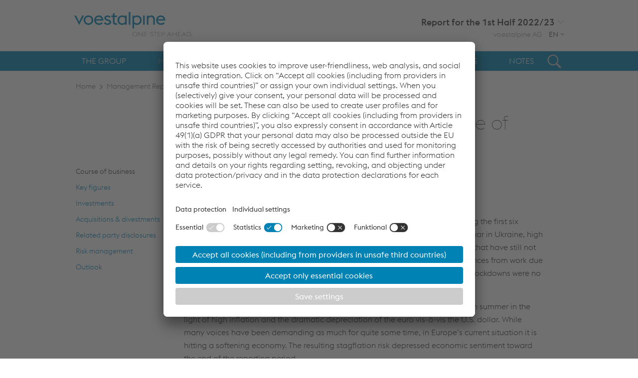

--- FILE ---
content_type: text/html
request_url: https://reports.voestalpine.com/2223/qr/2/management-report/course-of-business.html
body_size: 7010
content:
<!doctype html><html lang="en-US" class="no-js"><head>
<meta charset="utf-8">


<title>Course of business - voestalpine Report for the 1st Half 2022/23</title>
<meta name="viewport" content="width=device-width, initial-scale=1, user-scalable=yes, maximum-scale=10">

<meta property="og:title" content="Course of business - voestalpine Report for the 1st Half 2022/23">
<meta property="og:type" content="website">
<meta property="og:site_name" content="voestalpine Report for the 1st Half 2022/23">
<meta property="og:locale" content="en-US">
<meta property="og:image" content="https://reports.voestalpine.com/2223/qr/2/_assets/gallery/og-social.png">
<meta property="og:image:width" content="1200">
<meta property="og:image:height" content="630">
<meta name="twitter:site" content="voestalpine Report for the 1st Half 2022/23">
<meta name="twitter:card" content="summary_large_image">

<meta name="robots" content="index,follow,noimageclick">
<meta name="apple-mobile-web-app-capable" content="yes">
<meta name="apple-mobile-web-app-status-bar-style" content="black">
<meta name="format-detection" content="telephone=no,date=no,address=no,email=no,url=no">
<meta name="apple-mobile-web-app-title" content="voestalpine Report for the 1st Half 2022/23">
<!-- Chrome, Firefox OS and Opera -->
<meta name="theme-color" content="#0082b4">
<!-- Windows Phone -->
<meta name="msapplication-navbutton-color" content="#0082b4">
<!-- iOS Safari -->
<meta name="apple-mobile-web-app-status-bar-style" content="#0082b4">

    <link rel="alternate" hreflang="de" href="../../../qb/2/lagebericht/geschaeftsverlauf.html">



<!-- nexxar bridge  -->
<script src="../_assets/js/nxr-bridge.js"></script>


<script type="text/javascript" src="//reports.voestalpine.com/reportlist-ar.js"></script>

<!-- export related meta tags -->


<link rel="canonical" href="https://reports.voestalpine.com/2223/qr/2/management-report/course-of-business.html">

<!-- page config bridge -->

<script type="text/javascript">
  (function(window, nxr) {

    window.nxr.page = {
      header: 'Economic environment and course of business',
      path: '/management-report/course-of-business',
      pageId: 'f9d17bde-919d-42a7-ac8a-93ffdbd1523a',
      classes: [],
      components: {
        'search-suggestion': {
          translation: {
            searchInputPlaceholder: 'Search',
            searchText: 'Your search:',
          },
        },
      },
    };
    window.nxr.site.translation = {
      dynacharts: {"disabled":"Turn dynamic charts on","enabled":"Turn dynamic charts off","tooltipText":"Enable or disable the dynamic view of a line chart for each row."},
    };



    window.nxr.site.language = 'en-US';
    window.nxr.site.languageShort = 'en';

  })(window, nxr);
</script>

<link rel="stylesheet" href="../_assets/css/main.css">
<script src="../_assets/js/modernizr.js"></script>
<script src="../_assets/js/vendor.js"></script>
<script id="main-js" src="../_assets/js/main.js"></script>
<script type="application/javascript" src="https://app.usercentrics.eu/latest/main.js" id="X7aYoq-DO" async></script>
<script id="usercentrics-cmp" src="https://app.usercentrics.eu/browser-ui/latest/loader.js" data-settings-id="X7aYoq-DO" data-language="en" async>
</script>
<script type="application/javascript">
  window.addEventListener('load', () => {
      var cookieLayerLinks = document.querySelectorAll('[href="#uc-central-modal-show"]')
    cookieLayerLinks.forEach((element) => {
      element.addEventListener("click", function(event) { event.preventDefault();
        UC_UI.showSecondLayer();
      }); 
    })
  })
</script>
<!-- HEAD-DEFAULT -->
  </head>
  <body class="page ">

<header class="header">
  <div class="header__inner">
    <div class="header__container">
      <a href="../" class="logo"> 
        <img src="../_assets/images/logo_m.png" alt="Logo" class="logo__image_mobile">
        <img src="../_assets/images/logo.png" alt="Logo" class="logo__image_desktop">
      </a>
      <div class="header--desktop">
<div class="desktop-report-switch">
  <div class="desktop-report-switch__inner">
    <button class="desktop-report-switch__button">
            <h2 class="report-title__headline">
        Report for the 1st Half <span class="report-title__year">2022/23</span>
      </h2>
    </button>
    <ul class="desktop-report-switch__list"></ul>
  </div>
</div>        <div class="inner__wrapper">
          <a class="link link--extern link_voest" target="_blank" href="http://www.voestalpine.com/group/en/" title="voestalpine">voestalpine AG</a>
<div class="desktop-language-switch">
      <div class="language-switch__button">
      <span>EN&nbsp;</span>
      <ul class="language-switch__list">
          <li class="language-switch__item ">
            <a class="language-switch__link language-switch__link--de" href="../../../qb/2/lagebericht/geschaeftsverlauf.html">
                  Deutsch
            </a>
          </li>
          <li class="language-switch__item is-active">
            <a class="language-switch__link language-switch__link--en" href="course-of-business.html">
                  Englisch
            </a>
          </li>
      </ul>
    </div>
</div>        </div>
      </div>
<button type="button" class="toggle toggle--search">
  <span class="toggle__text">Suche</span>
</button>
<button type="button" class="toggle toggle--nav">
  <span class="toggle__text">Hauptmenü</span>
</button>    </div>
    <hr class="line">
    <div class="nav--container">
<nav class="nav nav--mobile">
  <div class="nav__inner">
    <div class="nav__content">
    <ul class="nav__list nav__list--level1">

          <li class="nav__item nav__item--level1 nav__item--has-children">
            <div class="nav__innerwrapper">
              <button class="toggle--subnav">
                <div class="button__icon"></div>
              </button>
              <a data-level="1" href="../the-group.html" class="nav__link nav__link--level1">
                <span class="nav__title">The Group</span>
              </a>
            </div>
    <ul class="nav__list nav__list--level2">

          <li class="nav__item nav__item--level2 nav__item--childless">
            <div class="nav__innerwrapper">
              <button class="toggle--subnav">
                <div class="button__icon"></div>
              </button>
              <a data-level="2" href="../the-group/key-figures.html" class="nav__link nav__link--level2">
                <span class="nav__title">Key figures</span>
              </a>
            </div>
          </li>

          <li class="nav__item nav__item--level2 nav__item--has-children">
            <div class="nav__innerwrapper">
              <button class="toggle--subnav">
                <div class="button__icon"></div>
              </button>
              <a data-level="2" href="../the-group/investor-relations.html" class="nav__link nav__link--level2">
                <span class="nav__title">Investor relations</span>
              </a>
            </div>
    <ul class="nav__list nav__list--level3">

          <li class="nav__item nav__item--level3 nav__item--childless">
            <div class="nav__innerwrapper">
              <button class="toggle--subnav">
                <div class="button__icon"></div>
              </button>
              <a data-level="3" href="../the-group/investor-relations/share.html" class="nav__link nav__link--level3">
                <span class="nav__title">Share</span>
              </a>
            </div>
          </li>

          <li class="nav__item nav__item--level3 nav__item--childless">
            <div class="nav__innerwrapper">
              <button class="toggle--subnav">
                <div class="button__icon"></div>
              </button>
              <a data-level="3" href="../the-group/investor-relations/bonds.html" class="nav__link nav__link--level3">
                <span class="nav__title">Bonds</span>
              </a>
            </div>
          </li>

          <li class="nav__item nav__item--level3 nav__item--childless">
            <div class="nav__innerwrapper">
              <button class="toggle--subnav">
                <div class="button__icon"></div>
              </button>
              <a data-level="3" href="../the-group/investor-relations/information.html" class="nav__link nav__link--level3">
                <span class="nav__title">Information</span>
              </a>
            </div>
          </li>

          <li class="nav__item nav__item--level3 nav__item--childless">
            <div class="nav__innerwrapper">
              <button class="toggle--subnav">
                <div class="button__icon"></div>
              </button>
              <a data-level="3" href="../the-group/investor-relations/financial-calendar.html" class="nav__link nav__link--level3">
                <span class="nav__title">Financial calendar</span>
              </a>
            </div>
          </li>
    </ul>
          </li>
    </ul>
          </li>

          <li class="nav__item nav__item--level1 nav__item--has-children nav__item--inpath">
            <div class="nav__innerwrapper">
              <button class="toggle--subnav">
                <div class="button__icon"></div>
              </button>
              <a data-level="1" href="../management-report.html" class="nav__link nav__link--level1">
                <span class="nav__title">Management Report</span>
              </a>
            </div>
    <ul class="nav__list nav__list--level2">

          <li class="nav__item nav__item--level2 nav__item--childless nav__item--active">
            <div class="nav__innerwrapper">
              <button class="toggle--subnav">
                <div class="button__icon"></div>
              </button>
              <a data-level="2" href="course-of-business.html" class="nav__link nav__link--level2">
                <span class="nav__title">Course of business</span>
              </a>
            </div>
          </li>

          <li class="nav__item nav__item--level2 nav__item--childless">
            <div class="nav__innerwrapper">
              <button class="toggle--subnav">
                <div class="button__icon"></div>
              </button>
              <a data-level="2" href="key-figures.html" class="nav__link nav__link--level2">
                <span class="nav__title">Key figures</span>
              </a>
            </div>
          </li>

          <li class="nav__item nav__item--level2 nav__item--childless">
            <div class="nav__innerwrapper">
              <button class="toggle--subnav">
                <div class="button__icon"></div>
              </button>
              <a data-level="2" href="investments.html" class="nav__link nav__link--level2">
                <span class="nav__title">Investments</span>
              </a>
            </div>
          </li>

          <li class="nav__item nav__item--level2 nav__item--childless">
            <div class="nav__innerwrapper">
              <button class="toggle--subnav">
                <div class="button__icon"></div>
              </button>
              <a data-level="2" href="acquisitions-divestments.html" class="nav__link nav__link--level2">
                <span class="nav__title">Acquisitions &amp; divestments</span>
              </a>
            </div>
          </li>

          <li class="nav__item nav__item--level2 nav__item--childless">
            <div class="nav__innerwrapper">
              <button class="toggle--subnav">
                <div class="button__icon"></div>
              </button>
              <a data-level="2" href="related-party-disclosures.html" class="nav__link nav__link--level2">
                <span class="nav__title">Related party disclosures</span>
              </a>
            </div>
          </li>

          <li class="nav__item nav__item--level2 nav__item--childless">
            <div class="nav__innerwrapper">
              <button class="toggle--subnav">
                <div class="button__icon"></div>
              </button>
              <a data-level="2" href="risk-management.html" class="nav__link nav__link--level2">
                <span class="nav__title">Risk management</span>
              </a>
            </div>
          </li>

          <li class="nav__item nav__item--level2 nav__item--childless">
            <div class="nav__innerwrapper">
              <button class="toggle--subnav">
                <div class="button__icon"></div>
              </button>
              <a data-level="2" href="outlook.html" class="nav__link nav__link--level2">
                <span class="nav__title">Outlook</span>
              </a>
            </div>
          </li>
    </ul>
          </li>

          <li class="nav__item nav__item--level1 nav__item--has-children">
            <div class="nav__innerwrapper">
              <button class="toggle--subnav">
                <div class="button__icon"></div>
              </button>
              <a data-level="1" href="../divisional-reports.html" class="nav__link nav__link--level1">
                <span class="nav__title">Divisional Reports</span>
              </a>
            </div>
    <ul class="nav__list nav__list--level2">

          <li class="nav__item nav__item--level2 nav__item--childless">
            <div class="nav__innerwrapper">
              <button class="toggle--subnav">
                <div class="button__icon"></div>
              </button>
              <a data-level="2" href="../divisional-reports/steel.html" class="nav__link nav__link--level2">
                <span class="nav__title">Steel</span>
              </a>
            </div>
          </li>

          <li class="nav__item nav__item--level2 nav__item--childless">
            <div class="nav__innerwrapper">
              <button class="toggle--subnav">
                <div class="button__icon"></div>
              </button>
              <a data-level="2" href="../divisional-reports/high-performance-metals.html" class="nav__link nav__link--level2">
                <span class="nav__title">High Performance Metals</span>
              </a>
            </div>
          </li>

          <li class="nav__item nav__item--level2 nav__item--childless">
            <div class="nav__innerwrapper">
              <button class="toggle--subnav">
                <div class="button__icon"></div>
              </button>
              <a data-level="2" href="../divisional-reports/metal-engineering.html" class="nav__link nav__link--level2">
                <span class="nav__title">Metal Engineering</span>
              </a>
            </div>
          </li>

          <li class="nav__item nav__item--level2 nav__item--childless">
            <div class="nav__innerwrapper">
              <button class="toggle--subnav">
                <div class="button__icon"></div>
              </button>
              <a data-level="2" href="../divisional-reports/metal-forming.html" class="nav__link nav__link--level2">
                <span class="nav__title">Metal Forming</span>
              </a>
            </div>
          </li>
    </ul>
          </li>

          <li class="nav__item nav__item--level1 nav__item--has-children">
            <div class="nav__innerwrapper">
              <button class="toggle--subnav">
                <div class="button__icon"></div>
              </button>
              <a data-level="1" href="../financial-statements.html" class="nav__link nav__link--level1">
                <span class="nav__title">Financial Statements</span>
              </a>
            </div>
    <ul class="nav__list nav__list--level2">

          <li class="nav__item nav__item--level2 nav__item--childless">
            <div class="nav__innerwrapper">
              <button class="toggle--subnav">
                <div class="button__icon"></div>
              </button>
              <a data-level="2" href="../financial-statements/statement-of-financial-position.html" class="nav__link nav__link--level2">
                <span class="nav__title">Statement of financial position</span>
              </a>
            </div>
          </li>

          <li class="nav__item nav__item--level2 nav__item--childless">
            <div class="nav__innerwrapper">
              <button class="toggle--subnav">
                <div class="button__icon"></div>
              </button>
              <a data-level="2" href="../financial-statements/statement-of-cash-flows.html" class="nav__link nav__link--level2">
                <span class="nav__title">Statement of cash flows</span>
              </a>
            </div>
          </li>

          <li class="nav__item nav__item--level2 nav__item--childless">
            <div class="nav__innerwrapper">
              <button class="toggle--subnav">
                <div class="button__icon"></div>
              </button>
              <a data-level="2" href="../financial-statements/income-statement.html" class="nav__link nav__link--level2">
                <span class="nav__title">Income statement</span>
              </a>
            </div>
          </li>

          <li class="nav__item nav__item--level2 nav__item--childless">
            <div class="nav__innerwrapper">
              <button class="toggle--subnav">
                <div class="button__icon"></div>
              </button>
              <a data-level="2" href="../financial-statements/other-comprehensive-income.html" class="nav__link nav__link--level2">
                <span class="nav__title">Other comprehensive income</span>
              </a>
            </div>
          </li>

          <li class="nav__item nav__item--level2 nav__item--childless">
            <div class="nav__innerwrapper">
              <button class="toggle--subnav">
                <div class="button__icon"></div>
              </button>
              <a data-level="2" href="../financial-statements/statement-of-changes-in-equity.html" class="nav__link nav__link--level2">
                <span class="nav__title">Statement of changes in equity</span>
              </a>
            </div>
          </li>
    </ul>
          </li>

          <li class="nav__item nav__item--level1 nav__item--has-children">
            <div class="nav__innerwrapper">
              <button class="toggle--subnav">
                <div class="button__icon"></div>
              </button>
              <a data-level="1" href="../notes.html" class="nav__link nav__link--level1">
                <span class="nav__title">Notes</span>
              </a>
            </div>
    <ul class="nav__list nav__list--level2">

          <li class="nav__item nav__item--level2 nav__item--has-children">
            <div class="nav__innerwrapper">
              <button class="toggle--subnav">
                <div class="button__icon"></div>
              </button>
              <a data-level="2" href="../notes/accounting-policies.html" class="nav__link nav__link--level2">
                <span class="nav__title">Accounting policies</span>
              </a>
            </div>
    <ul class="nav__list nav__list--level3">

          <li class="nav__item nav__item--level3 nav__item--childless">
            <div class="nav__innerwrapper">
              <button class="toggle--subnav">
                <div class="button__icon"></div>
              </button>
              <a data-level="3" href="../notes/accounting-policies/accounting-policies.html" class="nav__link nav__link--level3">
                <span class="nav__title">Accounting policies</span>
              </a>
            </div>
          </li>

          <li class="nav__item nav__item--level3 nav__item--childless">
            <div class="nav__innerwrapper">
              <button class="toggle--subnav">
                <div class="button__icon"></div>
              </button>
              <a data-level="3" href="../notes/accounting-policies/analysis-of-uncertainties.html" class="nav__link nav__link--level3">
                <span class="nav__title">Analysis of uncertainties</span>
              </a>
            </div>
          </li>
    </ul>
          </li>

          <li class="nav__item nav__item--level2 nav__item--childless">
            <div class="nav__innerwrapper">
              <button class="toggle--subnav">
                <div class="button__icon"></div>
              </button>
              <a data-level="2" href="../notes/scope-of-consolidation.html" class="nav__link nav__link--level2">
                <span class="nav__title">Scope of consolidation</span>
              </a>
            </div>
          </li>

          <li class="nav__item nav__item--level2 nav__item--childless">
            <div class="nav__innerwrapper">
              <button class="toggle--subnav">
                <div class="button__icon"></div>
              </button>
              <a data-level="2" href="../notes/subsidiaries.html" class="nav__link nav__link--level2">
                <span class="nav__title">Subsidiaries</span>
              </a>
            </div>
          </li>

          <li class="nav__item nav__item--level2 nav__item--childless">
            <div class="nav__innerwrapper">
              <button class="toggle--subnav">
                <div class="button__icon"></div>
              </button>
              <a data-level="2" href="../notes/investments.html" class="nav__link nav__link--level2">
                <span class="nav__title">Investments</span>
              </a>
            </div>
          </li>

          <li class="nav__item nav__item--level2 nav__item--childless">
            <div class="nav__innerwrapper">
              <button class="toggle--subnav">
                <div class="button__icon"></div>
              </button>
              <a data-level="2" href="../notes/impairment-losses.html" class="nav__link nav__link--level2">
                <span class="nav__title">Impairment losses</span>
              </a>
            </div>
          </li>

          <li class="nav__item nav__item--level2 nav__item--childless">
            <div class="nav__innerwrapper">
              <button class="toggle--subnav">
                <div class="button__icon"></div>
              </button>
              <a data-level="2" href="../notes/notes-on-the-consolidated-statement-of-financial-position.html" class="nav__link nav__link--level2">
                <span class="nav__title">Notes on the consolidated statement of financial position</span>
              </a>
            </div>
          </li>

          <li class="nav__item nav__item--level2 nav__item--childless">
            <div class="nav__innerwrapper">
              <button class="toggle--subnav">
                <div class="button__icon"></div>
              </button>
              <a data-level="2" href="../notes/notes-on-the-consolidated-income-statement.html" class="nav__link nav__link--level2">
                <span class="nav__title">Notes on the consolidated income statement</span>
              </a>
            </div>
          </li>

          <li class="nav__item nav__item--level2 nav__item--childless">
            <div class="nav__innerwrapper">
              <button class="toggle--subnav">
                <div class="button__icon"></div>
              </button>
              <a data-level="2" href="../notes/classification-of-revenues.html" class="nav__link nav__link--level2">
                <span class="nav__title">Classification of revenues</span>
              </a>
            </div>
          </li>

          <li class="nav__item nav__item--level2 nav__item--childless">
            <div class="nav__innerwrapper">
              <button class="toggle--subnav">
                <div class="button__icon"></div>
              </button>
              <a data-level="2" href="../notes/operating-segments.html" class="nav__link nav__link--level2">
                <span class="nav__title">Operating segments</span>
              </a>
            </div>
          </li>

          <li class="nav__item nav__item--level2 nav__item--childless">
            <div class="nav__innerwrapper">
              <button class="toggle--subnav">
                <div class="button__icon"></div>
              </button>
              <a data-level="2" href="../notes/notes-on-the-consolidated-statement-of-cash-flows.html" class="nav__link nav__link--level2">
                <span class="nav__title">Notes on the consolidated statement of cash flows</span>
              </a>
            </div>
          </li>

          <li class="nav__item nav__item--level2 nav__item--childless">
            <div class="nav__innerwrapper">
              <button class="toggle--subnav">
                <div class="button__icon"></div>
              </button>
              <a data-level="2" href="../notes/financial-instruments.html" class="nav__link nav__link--level2">
                <span class="nav__title">Financial instruments</span>
              </a>
            </div>
          </li>

          <li class="nav__item nav__item--level2 nav__item--childless">
            <div class="nav__innerwrapper">
              <button class="toggle--subnav">
                <div class="button__icon"></div>
              </button>
              <a data-level="2" href="../notes/seasonality-and-cyclicality.html" class="nav__link nav__link--level2">
                <span class="nav__title">Seasonality and cyclicality</span>
              </a>
            </div>
          </li>

          <li class="nav__item nav__item--level2 nav__item--childless">
            <div class="nav__innerwrapper">
              <button class="toggle--subnav">
                <div class="button__icon"></div>
              </button>
              <a data-level="2" href="../notes/related-party-disclosures.html" class="nav__link nav__link--level2">
                <span class="nav__title">Related party disclosures</span>
              </a>
            </div>
          </li>

          <li class="nav__item nav__item--level2 nav__item--childless">
            <div class="nav__innerwrapper">
              <button class="toggle--subnav">
                <div class="button__icon"></div>
              </button>
              <a data-level="2" href="../notes/antitrust-proceedings.html" class="nav__link nav__link--level2">
                <span class="nav__title">Antitrust proceedings</span>
              </a>
            </div>
          </li>

          <li class="nav__item nav__item--level2 nav__item--childless">
            <div class="nav__innerwrapper">
              <button class="toggle--subnav">
                <div class="button__icon"></div>
              </button>
              <a data-level="2" href="../notes/provisions.html" class="nav__link nav__link--level2">
                <span class="nav__title">Provisions</span>
              </a>
            </div>
          </li>

          <li class="nav__item nav__item--level2 nav__item--childless">
            <div class="nav__innerwrapper">
              <button class="toggle--subnav">
                <div class="button__icon"></div>
              </button>
              <a data-level="2" href="../notes/events-after-the-reporting-period.html" class="nav__link nav__link--level2">
                <span class="nav__title">Events after the reporting period</span>
              </a>
            </div>
          </li>

          <li class="nav__item nav__item--level2 nav__item--childless">
            <div class="nav__innerwrapper">
              <button class="toggle--subnav">
                <div class="button__icon"></div>
              </button>
              <a data-level="2" href="../notes/management-board-statement.html" class="nav__link nav__link--level2">
                <span class="nav__title">Management Board statement</span>
              </a>
            </div>
          </li>
    </ul>
          </li>
    </ul>
    </div>
  </div>
</nav>
<nav class="nav nav--desktop">
  <div class="nav__inner container">

    <ul class="nav__list nav__list--level1">




          <li class="nav__item nav__item--level1 nav__item--has-children">
            <a data-level="1" href="../the-group.html" class="nav__link nav__link--level1">
              <span class="nav__title">The Group</span>
            </a>


    <ul class="nav__list nav__list--level2">




          <li class="nav__item nav__item--level2 nav__item--childless">
            <a data-level="2" href="../the-group/key-figures.html" class="nav__link nav__link--level2">
              <span class="nav__title">Key figures</span>
            </a>


          </li>

          <li class="nav__item nav__item--level2 nav__item--has-children">
            <a data-level="2" href="../the-group/investor-relations.html" class="nav__link nav__link--level2">
              <span class="nav__title">Investor relations</span>
            </a>


    <ul class="nav__list nav__list--level3">




          <li class="nav__item nav__item--level3 nav__item--childless">
            <a data-level="3" href="../the-group/investor-relations/share.html" class="nav__link nav__link--level3">
              <span class="nav__title">Share</span>
            </a>


          </li>

          <li class="nav__item nav__item--level3 nav__item--childless">
            <a data-level="3" href="../the-group/investor-relations/bonds.html" class="nav__link nav__link--level3">
              <span class="nav__title">Bonds</span>
            </a>


          </li>

          <li class="nav__item nav__item--level3 nav__item--childless">
            <a data-level="3" href="../the-group/investor-relations/information.html" class="nav__link nav__link--level3">
              <span class="nav__title">Information</span>
            </a>


          </li>

          <li class="nav__item nav__item--level3 nav__item--childless">
            <a data-level="3" href="../the-group/investor-relations/financial-calendar.html" class="nav__link nav__link--level3">
              <span class="nav__title">Financial calendar</span>
            </a>


          </li>
    </ul>

          </li>
    </ul>

          </li>

          <li class="nav__item nav__item--level1 nav__item--has-children nav__item--inpath">
            <a data-level="1" href="../management-report.html" class="nav__link nav__link--level1">
              <span class="nav__title">Management Report</span>
            </a>


    <ul class="nav__list nav__list--level2">




          <li class="nav__item nav__item--level2 nav__item--childless nav__item--active">
            <a data-level="2" href="course-of-business.html" class="nav__link nav__link--level2">
              <span class="nav__title">Course of business</span>
            </a>


          </li>

          <li class="nav__item nav__item--level2 nav__item--childless">
            <a data-level="2" href="key-figures.html" class="nav__link nav__link--level2">
              <span class="nav__title">Key figures</span>
            </a>


          </li>

          <li class="nav__item nav__item--level2 nav__item--childless">
            <a data-level="2" href="investments.html" class="nav__link nav__link--level2">
              <span class="nav__title">Investments</span>
            </a>


          </li>

          <li class="nav__item nav__item--level2 nav__item--childless">
            <a data-level="2" href="acquisitions-divestments.html" class="nav__link nav__link--level2">
              <span class="nav__title">Acquisitions &amp; divestments</span>
            </a>


          </li>

          <li class="nav__item nav__item--level2 nav__item--childless">
            <a data-level="2" href="related-party-disclosures.html" class="nav__link nav__link--level2">
              <span class="nav__title">Related party disclosures</span>
            </a>


          </li>

          <li class="nav__item nav__item--level2 nav__item--childless">
            <a data-level="2" href="risk-management.html" class="nav__link nav__link--level2">
              <span class="nav__title">Risk management</span>
            </a>


          </li>

          <li class="nav__item nav__item--level2 nav__item--childless">
            <a data-level="2" href="outlook.html" class="nav__link nav__link--level2">
              <span class="nav__title">Outlook</span>
            </a>


          </li>
    </ul>

          </li>

          <li class="nav__item nav__item--level1 nav__item--has-children">
            <a data-level="1" href="../divisional-reports.html" class="nav__link nav__link--level1">
              <span class="nav__title">Divisional Reports</span>
            </a>


    <ul class="nav__list nav__list--level2">




          <li class="nav__item nav__item--level2 nav__item--childless">
            <a data-level="2" href="../divisional-reports/steel.html" class="nav__link nav__link--level2">
              <span class="nav__title">Steel</span>
            </a>


          </li>

          <li class="nav__item nav__item--level2 nav__item--childless">
            <a data-level="2" href="../divisional-reports/high-performance-metals.html" class="nav__link nav__link--level2">
              <span class="nav__title">High Performance Metals</span>
            </a>


          </li>

          <li class="nav__item nav__item--level2 nav__item--childless">
            <a data-level="2" href="../divisional-reports/metal-engineering.html" class="nav__link nav__link--level2">
              <span class="nav__title">Metal Engineering</span>
            </a>


          </li>

          <li class="nav__item nav__item--level2 nav__item--childless">
            <a data-level="2" href="../divisional-reports/metal-forming.html" class="nav__link nav__link--level2">
              <span class="nav__title">Metal Forming</span>
            </a>


          </li>
    </ul>

          </li>

          <li class="nav__item nav__item--level1 nav__item--has-children">
            <a data-level="1" href="../financial-statements.html" class="nav__link nav__link--level1">
              <span class="nav__title">Financial Statements</span>
            </a>


    <ul class="nav__list nav__list--level2">




          <li class="nav__item nav__item--level2 nav__item--childless">
            <a data-level="2" href="../financial-statements/statement-of-financial-position.html" class="nav__link nav__link--level2">
              <span class="nav__title">Statement of financial position</span>
            </a>


          </li>

          <li class="nav__item nav__item--level2 nav__item--childless">
            <a data-level="2" href="../financial-statements/statement-of-cash-flows.html" class="nav__link nav__link--level2">
              <span class="nav__title">Statement of cash flows</span>
            </a>


          </li>

          <li class="nav__item nav__item--level2 nav__item--childless">
            <a data-level="2" href="../financial-statements/income-statement.html" class="nav__link nav__link--level2">
              <span class="nav__title">Income statement</span>
            </a>


          </li>

          <li class="nav__item nav__item--level2 nav__item--childless">
            <a data-level="2" href="../financial-statements/other-comprehensive-income.html" class="nav__link nav__link--level2">
              <span class="nav__title">Other comprehensive income</span>
            </a>


          </li>

          <li class="nav__item nav__item--level2 nav__item--childless">
            <a data-level="2" href="../financial-statements/statement-of-changes-in-equity.html" class="nav__link nav__link--level2">
              <span class="nav__title">Statement of changes in equity</span>
            </a>


          </li>
    </ul>

          </li>

          <li class="nav__item nav__item--level1 nav__item--has-children">
            <a data-level="1" href="../notes.html" class="nav__link nav__link--level1">
              <span class="nav__title">Notes</span>
            </a>


    <ul class="nav__list nav__list--level2">




          <li class="nav__item nav__item--level2 nav__item--has-children">
            <a data-level="2" href="../notes/accounting-policies.html" class="nav__link nav__link--level2">
              <span class="nav__title">Accounting policies</span>
            </a>


    <ul class="nav__list nav__list--level3">




          <li class="nav__item nav__item--level3 nav__item--childless">
            <a data-level="3" href="../notes/accounting-policies/accounting-policies.html" class="nav__link nav__link--level3">
              <span class="nav__title">Accounting policies</span>
            </a>


          </li>

          <li class="nav__item nav__item--level3 nav__item--childless">
            <a data-level="3" href="../notes/accounting-policies/analysis-of-uncertainties.html" class="nav__link nav__link--level3">
              <span class="nav__title">Analysis of uncertainties</span>
            </a>


          </li>
    </ul>

          </li>

          <li class="nav__item nav__item--level2 nav__item--childless">
            <a data-level="2" href="../notes/scope-of-consolidation.html" class="nav__link nav__link--level2">
              <span class="nav__title">Scope of consolidation</span>
            </a>


          </li>

          <li class="nav__item nav__item--level2 nav__item--childless">
            <a data-level="2" href="../notes/subsidiaries.html" class="nav__link nav__link--level2">
              <span class="nav__title">Subsidiaries</span>
            </a>


          </li>

          <li class="nav__item nav__item--level2 nav__item--childless">
            <a data-level="2" href="../notes/investments.html" class="nav__link nav__link--level2">
              <span class="nav__title">Investments</span>
            </a>


          </li>

          <li class="nav__item nav__item--level2 nav__item--childless">
            <a data-level="2" href="../notes/impairment-losses.html" class="nav__link nav__link--level2">
              <span class="nav__title">Impairment losses</span>
            </a>


          </li>

          <li class="nav__item nav__item--level2 nav__item--childless">
            <a data-level="2" href="../notes/notes-on-the-consolidated-statement-of-financial-position.html" class="nav__link nav__link--level2">
              <span class="nav__title">Notes on the consolidated statement of financial position</span>
            </a>


          </li>

          <li class="nav__item nav__item--level2 nav__item--childless">
            <a data-level="2" href="../notes/notes-on-the-consolidated-income-statement.html" class="nav__link nav__link--level2">
              <span class="nav__title">Notes on the consolidated income statement</span>
            </a>


          </li>

          <li class="nav__item nav__item--level2 nav__item--childless">
            <a data-level="2" href="../notes/classification-of-revenues.html" class="nav__link nav__link--level2">
              <span class="nav__title">Classification of revenues</span>
            </a>


          </li>

          <li class="nav__item nav__item--level2 nav__item--childless">
            <a data-level="2" href="../notes/operating-segments.html" class="nav__link nav__link--level2">
              <span class="nav__title">Operating segments</span>
            </a>


          </li>

          <li class="nav__item nav__item--level2 nav__item--childless">
            <a data-level="2" href="../notes/notes-on-the-consolidated-statement-of-cash-flows.html" class="nav__link nav__link--level2">
              <span class="nav__title">Notes on the consolidated statement of cash flows</span>
            </a>


          </li>

          <li class="nav__item nav__item--level2 nav__item--childless">
            <a data-level="2" href="../notes/financial-instruments.html" class="nav__link nav__link--level2">
              <span class="nav__title">Financial instruments</span>
            </a>


          </li>

          <li class="nav__item nav__item--level2 nav__item--childless">
            <a data-level="2" href="../notes/seasonality-and-cyclicality.html" class="nav__link nav__link--level2">
              <span class="nav__title">Seasonality and cyclicality</span>
            </a>


          </li>

          <li class="nav__item nav__item--level2 nav__item--childless">
            <a data-level="2" href="../notes/related-party-disclosures.html" class="nav__link nav__link--level2">
              <span class="nav__title">Related party disclosures</span>
            </a>


          </li>

          <li class="nav__item nav__item--level2 nav__item--childless">
            <a data-level="2" href="../notes/antitrust-proceedings.html" class="nav__link nav__link--level2">
              <span class="nav__title">Antitrust proceedings</span>
            </a>


          </li>

          <li class="nav__item nav__item--level2 nav__item--childless">
            <a data-level="2" href="../notes/provisions.html" class="nav__link nav__link--level2">
              <span class="nav__title">Provisions</span>
            </a>


          </li>

          <li class="nav__item nav__item--level2 nav__item--childless">
            <a data-level="2" href="../notes/events-after-the-reporting-period.html" class="nav__link nav__link--level2">
              <span class="nav__title">Events after the reporting period</span>
            </a>


          </li>

          <li class="nav__item nav__item--level2 nav__item--childless">
            <a data-level="2" href="../notes/management-board-statement.html" class="nav__link nav__link--level2">
              <span class="nav__title">Management Board statement</span>
            </a>


          </li>
    </ul>

          </li>
    </ul>
  </div>
</nav>
<div class="language-switch">
  <ul class="language-switch__list">    
          <li class="language-switch__item ">
        <a class="language-switch__link language-switch__link--de" href="../../../qb/2/lagebericht/geschaeftsverlauf.html">
Zu Deutsch wechseln        </a>
      </li>
      <li class="language-switch__item is-active">
        <a class="language-switch__link language-switch__link--en" href="course-of-business.html">
Zu Deutsch wechseln        </a>
      </li>
  </ul>
</div>    </div>
<form class="search search--top search-form--suggestion" action="../services/search.html">
  <div class="container container--search">
    <label class="search__label" for="search__input-top">Search:</label>
    <button class="search__submit" type="submit"><span class="icon-icon_magnifier_big"></span></button>
    <input class="search__input" id="search__input-top" name="q" type="text" placeholder="Search" autocomplete="off">
    <suggestion-results v-bind:results="results"></suggestion-results>
    <div id="search__results-top">
    </div>
  </div>
</form>  </div>
  <div class="nav--desktop__background"></div>
</header>
<div class="report-wrapper">
<div class="report-switch">
  <div class="report-switch__inner">
    <button class="report-switch__button">
            <h2 class="report-title__headline">
        Report for the 1st Half <span class="report-title__year">2022/23</span>
      </h2>
    </button>
    <ul class="report-switch__list"></ul>
  </div>
</div></div>
    <main class="main container">
    
    <nav class="breadcrumb">
      <ul class="breadcrumb__list">
        <li class="breadcrumb__item">
          <a href="../" class="breadcrumb__link">Home</a>
        </li>
            <li class="breadcrumb__item breadcrumb__item--first">
          <a href="../management-report.html" class="breadcrumb__link breadcrumb__link--first">
Management Report          </a>
          </li>
            <li class="breadcrumb__item breadcrumb__item--last">
          <a href="course-of-business.html" class="breadcrumb__link breadcrumb__link--last">
Course of business          </a>
          </li>
      </ul>
    </nav>
<h1 class="headline headline--1 content-headeline">
Economic environment and course of business
</h1>      <div class="main__container">
<div class="content-before">
      <nav class="nav-secondary">
    <ul class="nav-secondary__list nav-secondary__list--level1">
            <li class="nav-secondary__item nav-secondary__item--level1 has-children is-inpath">
<a href="../management-report.html" class="nav-secondary__link nav-secondary__link--level1" data-level="1">Management Report</a>    <ul class="nav-secondary__list nav-secondary__list--level2">
            <li class="nav-secondary__item nav-secondary__item--level2 is-childless is-active">
<a href="course-of-business.html" class="nav-secondary__link nav-secondary__link--level2" data-level="2">Course of business</a></li>
            <li class="nav-secondary__item nav-secondary__item--level2 is-childless">
<a href="key-figures.html" class="nav-secondary__link nav-secondary__link--level2" data-level="2">Key figures</a></li>
            <li class="nav-secondary__item nav-secondary__item--level2 is-childless">
<a href="investments.html" class="nav-secondary__link nav-secondary__link--level2" data-level="2">Investments</a></li>
            <li class="nav-secondary__item nav-secondary__item--level2 is-childless">
<a href="acquisitions-divestments.html" class="nav-secondary__link nav-secondary__link--level2" data-level="2">Acquisitions &amp; divestments</a></li>
            <li class="nav-secondary__item nav-secondary__item--level2 is-childless">
<a href="related-party-disclosures.html" class="nav-secondary__link nav-secondary__link--level2" data-level="2">Related party disclosures</a></li>
            <li class="nav-secondary__item nav-secondary__item--level2 is-childless">
<a href="risk-management.html" class="nav-secondary__link nav-secondary__link--level2" data-level="2">Risk management</a></li>
            <li class="nav-secondary__item nav-secondary__item--level2 is-childless">
<a href="outlook.html" class="nav-secondary__link nav-secondary__link--level2" data-level="2">Outlook</a></li>
    </ul>
</li>
    </ul>
    </nav>
</div>        <div class="content">
          <article class="article">





  <!-- start-block#id:;#type:Indicator;-->
    <!-- start-block#id:HaKb1Ezm;#type:Htmlblock;-->
  <p class="paragraph">This report is a translation of the original report in German, which is solely valid.</p>
<h2 class="headline headline--2">Europe</h2>
<p class="paragraph">Numerous factors adversely affected the economic environment in Europe during the first six months of the company’s business year 2022/23. In particular, this included the war in Ukraine, high energy prices and high inflation, logistics issues, and the supply chain problems that have still not been resolved. New waves of COVID-19 infections led to rising numbers of absences from work due to illness and, in some industries, to temporary labor shortages. Yet widespread lockdowns were no longer imposed.</p>
<p class="paragraph">The European Central Bank (ECB) began to raise the prime rate over the Northern summer in the light of high inflation and the dramatic depreciation of the euro vis-à-vis the U.S. dollar. While many voices have been demanding as much for quite some time, in Europe’s current situation it is hitting a softening economy. The resulting stagflation risk depressed economic sentiment toward the end of the reporting period.</p>
<p class="paragraph">In this potentially negative environment, voestalpine benefited from very good demand at the start of the current business year’s first half. While the Northern summer saw the usual seasonal weakening, declines in the cyclical segments made themselves felt toward the reporting period’s end. Among others, this includes the consumer goods, construction, and mechanical engineering industries. By contrast, demand for rail technology infrastructure components remained good. In the automotive industry, which is still battling supply chain problems, demand growth overall remained weak yet stable at this level. Demand from the energy sector is undiminished thanks to high energy prices. This applies equally to the production of energy from conventional sources and renewables.</p>
<h2 class="headline headline--2">USA/North America</h2>
<p class="paragraph">While both the economy and employment were strong at the start of the first half of the business year 2022/23, negative indicators began to have an effect as time wore on.</p>
<p class="paragraph">First and foremost, the sharp interest rate increases by the U.S. Federal Reserve (Fed) triggered uncertainty as to the economic developments going forward. The Fed’s chairman made clear that the fight against inflation has the highest priority and that he would even accept a recession to achieve this goal.</p>
<p class="paragraph">This led to a significant dampening of sentiment among companies and consumers alike, already muting consumption toward the end of the reporting period.</p>
<p class="paragraph">The slowdown in the growth of the global economy is being exacerbated by ongoing global supply chain problems, which also affect U.S. companies.</p>
<p class="paragraph">Regardless of this environment, however, the business of voestalpine’s North American facilities developed along a largely positive trajectory. While weakening trends began to make themselves felt in consumer goods toward the end of the business year’s first six months, the railways segment maintained its good performance. High demand from the oil and natural gas sector also continued unabated throughout the reporting period. This market is also served by European facilities of the voestalpine Group. Moreover, the expiration of the Section 232 tariffs and the introduction of a quota system as of January 1, 2022, greatly facilitated steel exports to the United States.</p>
<h2 class="headline headline--2">Brazil/South America</h2>
<p class="paragraph">The Brazilian economy has contended with high inflation and high interest rates for quite some time but succeeded nonetheless in maintaining its positive momentum over the reporting period. Both the domestic economy and exports were strong. Generous support and economic stimulus packages that were adopted as part of the presidential election campaign during the Northern summer boosted private consumption yet further. Not until the end of the reporting period did the leading economic indicators anticipate the withdrawal of the support measures, cooling down a bit as a result.</p>
<p class="paragraph">The voestalpine Group’s Brazilian facilities delivered highly satisfactory performance against this backdrop. Demand was strong, particularly from the oil and natural gas sector as well as the solar industry.</p>
<h2 class="headline headline--2">China/Asia</h2>
<p class="paragraph">Economic growth in China slowed substantially over the first six months of the business year 2022/23, due largely to the central government’s zero-COVID policy. Comprehensive lockdowns were repeatedly imposed on important economic regions during the reporting period. These restrictions have affected not just China’s own economic development, but consequently worldwide supply chains as well.</p>
<p class="paragraph">Continued problems in the real estate sector are hampering economic growth too. Diminishing consumer confidence due to potential risks facing real estate developers will likely weigh on the market for some time to come. Last but not least, the cooling of the global economy is also slowing exports. China’s central government is working to counteract these developments through economic stimulus measures.</p>
<p class="paragraph">Of the voestalpine Group’s facilities in China, mainly those producing tool steel were affected by the lockdowns during the reporting period. Rail technology projects in locked-down regions were interrupted from time to time also. The production of automotive components, by contrast, continued at a very pleasing level.</p>
<p class="paragraph">In sum, the momentum of voestalpine’s business in China during the first half of the business year 2022/23 was positive despite significant dampening effects.</p>
  <!-- end-block#id:HaKb1Ezm; -->

  <!-- end-block#id:; -->



          </article>
  <nav class="flatnav">
    <div class="flatnav--up">
<button class="back-to-top"></button>    </div>
    <div class="flatnav--horizontal">
        <a href="../the-group/investor-relations/financial-calendar.html" class="flatnav__link flatnav__link--prev">
          <span class="flatnav__title">
previous page:&nbsp;              Financial calendar
          </span>
        </a>
        <a href="key-figures.html" class="flatnav__link flatnav__link--next">
          <span class="flatnav__title">
next page:&nbsp;              Report on the financial key performance indicators
          </span>
        </a>
    </div>
  </nav>
        </div>
<div class="content-after">
  <div class="boxes clearfix">
    <div class="toolbox">
      <h3 class="box__headline">
        Service
        <span class="dropdown-icon"></span>
      </h3>
      <ul class="toolbox__list">
        <li class="toolbox__item toolbox__item--print">
          <a href="course-of-business.html#" class="toolbox__link print-page">Print page</a>
        </li>
        <li class="toolbox__item toolbox__item--feedback">
          <a href="course-of-business.html#" class="toolbox__link">Feedback</a>
        </li>
          <li class="toolbox__item toolbox__item--lastyear">
            <a href="https://reports.voestalpine.com/2122/qr/2/management-report/course-of-business.html" class="toolbox__link" target="_blank" ref="noopener">Compare to last year</a>
          </li>
      </ul>
    </div>
  <div class="linkbox">
    <h3 class="box__headline">
Links      <span class="dropdown-icon"></span>
    </h3>
    <ul class="linkbox__list">
        <li class="linkbox__item">
          <a href="../divisional-reports.html" class="linkbox__link">
              Divisional Reports
          </a>
        </li>
        <li class="linkbox__item">
          <a href="../the-group/investor-relations/share.html" class="linkbox__link">
              Share
          </a>
        </li>

    </ul>
  </div>
    <div class="recommendbox">
      <h3 class="box__headline">
        Share page
        <span class="dropdown-icon"></span>
      </h3>
<ul class="recommendbox__list">
  <li class="recommendbox__item">
    <a href="course-of-business.html#" class="recommend recommendbox__link recommendbox__link--facebook recommend--facebook"></a>
  </li>
  <li class="recommendbox__item">
    <a href="course-of-business.html#" class="recommend recommendbox__link recommendbox__link--twitter recommend--twitter"></a>
  </li>
  <li class="recommendbox__item">
    <a href="course-of-business.html#" class="recommend recommendbox__link recommendbox__link--linkedin recommend--linkedin"></a>
  </li>
  <li class="recommendbox__item">
    <a href="course-of-business.html#" class="recommend recommendbox__link recommendbox__link--mail recommend--email"></a>
  </li>
</ul>    </div>
  </div>
</div>        <div class="breadcrumb-footer">
    <nav class="breadcrumb">
      <ul class="breadcrumb__list">
        <li class="breadcrumb__item">
          <a href="../" class="breadcrumb__link">Home</a>
        </li>
            <li class="breadcrumb__item breadcrumb__item--first">
          <a href="../management-report.html" class="breadcrumb__link breadcrumb__link--first">
Management Report          </a>
          </li>
            <li class="breadcrumb__item breadcrumb__item--last">
          <a href="course-of-business.html" class="breadcrumb__link breadcrumb__link--last">
Course of business          </a>
          </li>
      </ul>
    </nav>
        </div>
      </div>
      <!--  <div class="linkbox">
    <h3 class="box__headline">
Links      <span class="dropdown-icon"></span>
    </h3>
    <ul class="linkbox__list">
        <li class="linkbox__item">
          <a href="../divisional-reports.html" class="linkbox__link">
              Divisional Reports
          </a>
        </li>
        <li class="linkbox__item">
          <a href="../the-group/investor-relations/share.html" class="linkbox__link">
              Share
          </a>
        </li>

    </ul>
  </div>
-->
      
    </main>

<footer class="footer">
  <div class="footer-secondary">
    <div class="footer-secondary__container container">
      <div class="footer-secondary__col footer-secondary__col--about">
        <h4>
          <a href="http://www.voestalpine.com/group/en/" class="footer-secondary__col--link link link--extern" target="_blank" rel="noopener">The voestalpine Group</a>
        </h4>
        <p class="footer-secondary__col--text">
          voestalpine is a globally leading steel and technology group with a unique combination of materials and processing expertise. voestalpine, which operates globally, has around 500 Group companies and locations in more than 50 countries on all five continents. It has been listed on the Vienna Stock Exchange since 1995. With its premium products and system solutions, it is a leading partner to the automotive and consumer goods industries as well as the aerospace and oil &amp; gas industries; it is also the world market leader in railway systems, tool steel, and special sections. voestalpine is fully committed to the global climate goals, and its greentec steel program represents a clear plan for decarbonizing the production of steel.
        </p>
      </div>
      <div class="footer-secondary__col footer-secondary__col--facts">
        <h4>Facts</h4>
          <div class="footer-secondary__col--item">
            <p class="footer-secondary__col--text number">50</p>
            <p class="footer-secondary__col--text">Countries on all 5 continents</p>
          </div>
          <div class="footer-secondary__col--item">
            <p class="footer-secondary__col--text number">500</p>
            <p class="footer-secondary__col--text">Group companies and locations</p>
          </div>
          <div class="footer-secondary__col--item">
            <p class="footer-secondary__col--text number">50,200</p>
            <p class="footer-secondary__col--text">Employees worldwide</p>
          </div>
      </div>
      <div class="footer-secondary__col footer-secondary__col--facts2">
        <h4>Earnings BY 2021/22</h4>
          <div class="footer-secondary__col--item">
            <p class="footer-secondary__col--text number">€ 14.9<span class="curr"> billion</span></p>
            <p class="footer-secondary__col--text">Revenue</p>
          </div>
          <div class="footer-secondary__col--item">
            <p class="footer-secondary__col--text number">€ 2.3<span class="curr"> billion</span></p>
            <p class="footer-secondary__col--text">EBITDA</p>
          </div>
      </div>
      <div class="footer-secondary__col footer-secondary__col--misc">
        <ul class="footer__menu">
          <li class="footer__menu--item">
            <a href="../services/downloads.html" class="footer__menu--link">Downloads</a>
          </li>
          <li class="footer__menu--item">
            <a href="../services/sitemap.html" class="footer__menu--link">Sitemap</a>
          </li>
          <li class="footer__menu--item">
            <a href="../services/privacy-policy.html" class="footer__menu--link">Privacy</a>
          </li>
          <li class="footer__menu--item">
            <a href="course-of-business.html#uc-central-modal-show" class="footer__menu--link">Cookie settings</a>
          </li>
        </ul>
        <h5><a href="http://www.voestalpine.com/group/en" target="_blank" class="link link--extern">www.voestalpine.com</a></h5>
        <ul class="devisions">
          <li class="devisions__item">
            <a href="https://www.voestalpine.com/group/en/investors/ad-hoc-news/" target="_blank" class="devisions__link">Ad-Hoc News</a>
          </li>
          <li class="devisions__item">
            <a href="https://www.voestalpine.com/group/en/investors/" target="_blank" class="devisions__link">Investor Relations</a>
          </li>
          <li class="devisions__item">
            <a href="https://www.voestalpine.com/blog/en/" target="_blank" class="devisions__link">Corporate Blog</a>
          </li>
        </ul>
        <ul class="social-media">
          <li class="social-media__item">
            <a href="https://www.facebook.com/voestalpine" target="_blank" class="social-media__link social-media__link--facebook"></a>
          </li>
          <li class="social-media__item">
            <a href="https://twitter.com/voestalpine" target="_blank" class="social-media__link social-media__link--twitter"></a>
          </li>
          <li class="social-media__item">
            <a href="http://www.youtube.com/voestalpineAG" target="_blank" class="social-media__link social-media__link--youtube"></a>
          </li>
          <li class="social-media__item">
            <a href="http://www.linkedin.com/company/15361" target="_blank" class="social-media__link social-media__link--linkedin"></a>
          </li>
          <li class="social-media__item">
            <a href="http://instagram.com/voestalpine/" target="_blank" class="social-media__link social-media__link--instagram"></a>
          </li>
        </ul>
      </div>
<button class="back-to-top"></button>    </div>
  </div>
  <div class="footer-primary">
    <div class="footer-primary__container container">
      <ul class="copyright">
        <li class="copyright__item">
          <a href="http://www.voestalpine.com/group/en/" target="_blank" class="copyright__link">©&nbsp;2022&nbsp;voestalpine AG</a>
        </li>
        <li class="copyright__item map">
          <a href="http://goo.gl/maps/j0GLz" target="_blank" class="copyright__link">voestalpine-Straße 1, A-4020 Linz, Austria</a>
        </li>
        <li class="copyright__item">T: +43/50304/15-0</li> 
      </ul>
      <ul class="services">
        <li class="services__item"><a href="../services/imprint.html" class="services__link">Imprint</a></li>
        <li class="services__item"><a href="../services/privacy-policy.html" class="services__link">Privacy</a></li>
        <li class="services__item email"><a href="mailto:info@voestalpine.com" class="services__link">info@voestalpine.com</a></li>
      </ul>
    </div>
  </div>
</footer>
    
  

</body></html>

--- FILE ---
content_type: text/css
request_url: https://reports.voestalpine.com/2223/qr/2/_assets/css/main.css
body_size: 23515
content:
@charset "UTF-8";*{margin:0;padding:0}html{box-sizing:border-box}*,:after,:before{box-sizing:inherit}/*! normalize.css v7.0.0 | MIT License | github.com/necolas/normalize.css 
  nexxar customized for targeting IE11+, Android 4.4+, iOS9+  */html{line-height:1.15;-ms-text-size-adjust:100%;-webkit-text-size-adjust:100%}main{display:block}hr{box-sizing:content-box;height:0;overflow:visible}pre{font-family:monospace,monospace;font-size:1em}abbr[title]{border-bottom:none;text-decoration:underline;-webkit-text-decoration:underline dotted;text-decoration:underline dotted}b,strong{font-weight:bolder}code,kbd,samp{font-family:monospace,monospace;font-size:1em}small{font-size:80%}sub,sup{font-size:75%;line-height:0;position:relative;vertical-align:baseline}sub{bottom:-.25em}sup{top:-.5em}button,input,optgroup,select,textarea{font-family:sans-serif;font-size:100%;line-height:1.15;color:inherit}button,input{overflow:visible}button,select{text-transform:none}[type=reset],[type=submit],button,html [type=button]{-webkit-appearance:button}[type=button]::-moz-focus-inner,[type=reset]::-moz-focus-inner,[type=submit]::-moz-focus-inner,button::-moz-focus-inner{border-style:none;padding:0}[type=button]:-moz-focusring,[type=reset]:-moz-focusring,[type=submit]:-moz-focusring,button:-moz-focusring{outline:1px dotted ButtonText}legend{color:inherit;display:table;max-width:100%;white-space:normal}progress{vertical-align:baseline}textarea{overflow:auto}[type=number]::-webkit-inner-spin-button,[type=number]::-webkit-outer-spin-button{height:auto}[type=search]{-webkit-appearance:textfield;outline-offset:-2px}[type=search]::-webkit-search-cancel-button,[type=search]::-webkit-search-decoration{-webkit-appearance:none}::-webkit-file-upload-button{-webkit-appearance:button;font:inherit}details,menu{display:block}summary{display:list-item}template{display:none}.main{padding:15px}.container{position:relative;max-width:1480px;padding-right:15px;padding-left:15px;margin:0 auto}.article{position:relative}.content{width:697px;max-width:100%;margin-right:auto;padding-bottom:65px}@media (min-width:1349px){.content{margin:0 auto}}.content-before{order:1;width:100%}.content-after{padding-top:40px}.breadcrumb-footer{display:none;flex:0 0 100%}@media (min-width:612px){.main{padding-top:17px}.main.container{max-width:514px;padding-bottom:0}.breadcrumb-footer{display:block}}@media (min-width:858px){.main.container{max-width:760px}}@media (min-width:1104px){.main{padding-top:19px}.main.container{max-width:1006px}.main__container{position:relative;display:flex;flex-wrap:wrap}.content{width:721px}.content-before{order:0;width:217px}}@media (min-width:1349px){.main.container{max-width:1252px}.main__container{justify-content:space-between}.content{width:697px}.container.container--search{max-width:1252px}.content-after{width:217px;padding-top:0}}.page--dynamic-table .content-before,.page--dynamic-table .desktop-report-switch,.page--dynamic-table .footer-secondary,.page--dynamic-table .link_voest,.page--dynamic-table .nav--container,.page--dynamic-table .nav--desktop__background,.page--dynamic-table .recommendbox,.page--dynamic-table .report-wrapper,.page--dynamic-table .toggle--nav,.page--dynamic-table .toggle--search{display:none}.page--dynamic-table .article{width:100%}.page--dynamic-table .content{width:auto;margin:0 auto 0 0}.page--dynamic-table .content-headeline{margin-left:0}/*!
 *  Font Awesome 4.6.3 by @davegandy - http://fontawesome.io - @fontawesome
 *  License - http://fontawesome.io/license (Font: SIL OFL 1.1, CSS: MIT License)
 */@font-face{font-family:FontAwesome;src:url(../fonts/fontawesome-webfont.woff?v=4.6.3) format("woff");font-weight:400;font-style:normal}.fa,blockquote:before{display:inline-block;font:normal normal normal 14px/1 FontAwesome;font-size:inherit;text-rendering:auto;-webkit-font-smoothing:antialiased;-moz-osx-font-smoothing:grayscale}.fa-lg{font-size:1.33333333em;line-height:.75em;vertical-align:-15%}.fa-2x{font-size:2em}.fa-3x{font-size:3em}.fa-4x{font-size:4em}.fa-5x{font-size:5em}.fa-fw{width:1.28571429em;text-align:center}.fa-ul{padding-left:0;margin-left:2.14285714em;list-style-type:none}.fa-ul>li{position:relative}.fa-li{position:absolute;left:-2.14285714em;width:2.14285714em;top:.14285714em;text-align:center}.fa-li.fa-lg{left:-1.85714286em}.fa-border{padding:.2em .25em .15em;border:solid .08em #eee;border-radius:.1em}.fa-pull-left{float:left}.fa-pull-right{float:right}.fa.fa-pull-left,blockquote.fa-pull-left:before{margin-right:.3em}.fa.fa-pull-right,blockquote.fa-pull-right:before{margin-left:.3em}.pull-right{float:right}.pull-left{float:left}.fa.pull-left,blockquote.pull-left:before{margin-right:.3em}.fa.pull-right,blockquote.pull-right:before{margin-left:.3em}.fa-spin{-webkit-animation:fa-spin 2s infinite linear;animation:fa-spin 2s infinite linear}.fa-pulse{-webkit-animation:fa-spin 1s infinite steps(8);animation:fa-spin 1s infinite steps(8)}@-webkit-keyframes fa-spin{0%{transform:rotate(0)}100%{transform:rotate(359deg)}}@keyframes fa-spin{0%{transform:rotate(0)}100%{transform:rotate(359deg)}}.fa-rotate-90{transform:rotate(90deg)}.fa-rotate-180{transform:rotate(180deg)}.fa-rotate-270{transform:rotate(270deg)}.fa-flip-horizontal{transform:scale(-1,1)}.fa-flip-vertical{transform:scale(1,-1)}:root .fa-flip-horizontal,:root .fa-flip-vertical,:root .fa-rotate-180,:root .fa-rotate-270,:root .fa-rotate-90{-webkit-filter:none;filter:none}.fa-stack{position:relative;display:inline-block;width:2em;height:2em;line-height:2em;vertical-align:middle}.fa-stack-1x,.fa-stack-2x{position:absolute;left:0;width:100%;text-align:center}.fa-stack-1x{line-height:inherit}.fa-stack-2x{font-size:2em}.fa-inverse{color:#fff}.fa-glass:before{content:"\f000"}.fa-music:before{content:"\f001"}.fa-search:before{content:"\f002"}.fa-envelope-o:before{content:"\f003"}.fa-heart:before{content:"\f004"}.fa-star:before{content:"\f005"}.fa-star-o:before{content:"\f006"}.fa-user:before{content:"\f007"}.fa-film:before{content:"\f008"}.fa-th-large:before{content:"\f009"}.fa-th:before{content:"\f00a"}.fa-th-list:before{content:"\f00b"}.fa-check:before{content:"\f00c"}.fa-close:before,.fa-remove:before,.fa-times:before{content:"\f00d"}.fa-search-plus:before{content:"\f00e"}.fa-search-minus:before{content:"\f010"}.fa-power-off:before{content:"\f011"}.fa-signal:before{content:"\f012"}.fa-cog:before,.fa-gear:before{content:"\f013"}.fa-trash-o:before{content:"\f014"}.fa-home:before{content:"\f015"}.fa-file-o:before{content:"\f016"}.fa-clock-o:before{content:"\f017"}.fa-road:before{content:"\f018"}.fa-download:before{content:"\f019"}.fa-arrow-circle-o-down:before{content:"\f01a"}.fa-arrow-circle-o-up:before{content:"\f01b"}.fa-inbox:before{content:"\f01c"}.fa-play-circle-o:before{content:"\f01d"}.fa-repeat:before,.fa-rotate-right:before{content:"\f01e"}.fa-refresh:before{content:"\f021"}.fa-list-alt:before{content:"\f022"}.fa-lock:before{content:"\f023"}.fa-flag:before{content:"\f024"}.fa-headphones:before{content:"\f025"}.fa-volume-off:before{content:"\f026"}.fa-volume-down:before{content:"\f027"}.fa-volume-up:before{content:"\f028"}.fa-qrcode:before{content:"\f029"}.fa-barcode:before{content:"\f02a"}.fa-tag:before{content:"\f02b"}.fa-tags:before{content:"\f02c"}.fa-book:before{content:"\f02d"}.fa-bookmark:before{content:"\f02e"}.fa-print:before{content:"\f02f"}.fa-camera:before{content:"\f030"}.fa-font:before{content:"\f031"}.fa-bold:before{content:"\f032"}.fa-italic:before{content:"\f033"}.fa-text-height:before{content:"\f034"}.fa-text-width:before{content:"\f035"}.fa-align-left:before{content:"\f036"}.fa-align-center:before{content:"\f037"}.fa-align-right:before{content:"\f038"}.fa-align-justify:before{content:"\f039"}.fa-list:before{content:"\f03a"}.fa-dedent:before,.fa-outdent:before{content:"\f03b"}.fa-indent:before{content:"\f03c"}.fa-video-camera:before{content:"\f03d"}.fa-image:before,.fa-photo:before,.fa-picture-o:before{content:"\f03e"}.fa-pencil:before{content:"\f040"}.fa-map-marker:before{content:"\f041"}.fa-adjust:before{content:"\f042"}.fa-tint:before{content:"\f043"}.fa-edit:before,.fa-pencil-square-o:before{content:"\f044"}.fa-share-square-o:before{content:"\f045"}.fa-check-square-o:before{content:"\f046"}.fa-arrows:before{content:"\f047"}.fa-step-backward:before{content:"\f048"}.fa-fast-backward:before{content:"\f049"}.fa-backward:before{content:"\f04a"}.fa-play:before{content:"\f04b"}.fa-pause:before{content:"\f04c"}.fa-stop:before{content:"\f04d"}.fa-forward:before{content:"\f04e"}.fa-fast-forward:before{content:"\f050"}.fa-step-forward:before{content:"\f051"}.fa-eject:before{content:"\f052"}.fa-chevron-left:before{content:"\f053"}.fa-chevron-right:before{content:"\f054"}.fa-plus-circle:before{content:"\f055"}.fa-minus-circle:before{content:"\f056"}.fa-times-circle:before{content:"\f057"}.fa-check-circle:before{content:"\f058"}.fa-question-circle:before{content:"\f059"}.fa-info-circle:before{content:"\f05a"}.fa-crosshairs:before{content:"\f05b"}.fa-times-circle-o:before{content:"\f05c"}.fa-check-circle-o:before{content:"\f05d"}.fa-ban:before{content:"\f05e"}.fa-arrow-left:before{content:"\f060"}.fa-arrow-right:before{content:"\f061"}.fa-arrow-up:before{content:"\f062"}.fa-arrow-down:before{content:"\f063"}.fa-mail-forward:before,.fa-share:before{content:"\f064"}.fa-expand:before{content:"\f065"}.fa-compress:before{content:"\f066"}.fa-plus:before{content:"\f067"}.fa-minus:before{content:"\f068"}.fa-asterisk:before{content:"\f069"}.fa-exclamation-circle:before{content:"\f06a"}.fa-gift:before{content:"\f06b"}.fa-leaf:before{content:"\f06c"}.fa-fire:before{content:"\f06d"}.fa-eye:before{content:"\f06e"}.fa-eye-slash:before{content:"\f070"}.fa-exclamation-triangle:before,.fa-warning:before{content:"\f071"}.fa-plane:before{content:"\f072"}.fa-calendar:before{content:"\f073"}.fa-random:before{content:"\f074"}.fa-comment:before{content:"\f075"}.fa-magnet:before{content:"\f076"}.fa-chevron-up:before{content:"\f077"}.fa-chevron-down:before{content:"\f078"}.fa-retweet:before{content:"\f079"}.fa-shopping-cart:before{content:"\f07a"}.fa-folder:before{content:"\f07b"}.fa-folder-open:before{content:"\f07c"}.fa-arrows-v:before{content:"\f07d"}.fa-arrows-h:before{content:"\f07e"}.fa-bar-chart-o:before,.fa-bar-chart:before{content:"\f080"}.fa-twitter-square:before{content:"\f081"}.fa-facebook-square:before{content:"\f082"}.fa-camera-retro:before{content:"\f083"}.fa-key:before{content:"\f084"}.fa-cogs:before,.fa-gears:before{content:"\f085"}.fa-comments:before{content:"\f086"}.fa-thumbs-o-up:before{content:"\f087"}.fa-thumbs-o-down:before{content:"\f088"}.fa-star-half:before{content:"\f089"}.fa-heart-o:before{content:"\f08a"}.fa-sign-out:before{content:"\f08b"}.fa-linkedin-square:before{content:"\f08c"}.fa-thumb-tack:before{content:"\f08d"}.fa-external-link:before{content:"\f08e"}.fa-sign-in:before{content:"\f090"}.fa-trophy:before{content:"\f091"}.fa-github-square:before{content:"\f092"}.fa-upload:before{content:"\f093"}.fa-lemon-o:before{content:"\f094"}.fa-phone:before{content:"\f095"}.fa-square-o:before{content:"\f096"}.fa-bookmark-o:before{content:"\f097"}.fa-phone-square:before{content:"\f098"}.fa-twitter:before{content:"\f099"}.fa-facebook-f:before,.fa-facebook:before{content:"\f09a"}.fa-github:before{content:"\f09b"}.fa-unlock:before{content:"\f09c"}.fa-credit-card:before{content:"\f09d"}.fa-feed:before,.fa-rss:before{content:"\f09e"}.fa-hdd-o:before{content:"\f0a0"}.fa-bullhorn:before{content:"\f0a1"}.fa-bell:before{content:"\f0f3"}.fa-certificate:before{content:"\f0a3"}.fa-hand-o-right:before{content:"\f0a4"}.fa-hand-o-left:before{content:"\f0a5"}.fa-hand-o-up:before{content:"\f0a6"}.fa-hand-o-down:before{content:"\f0a7"}.fa-arrow-circle-left:before{content:"\f0a8"}.fa-arrow-circle-right:before{content:"\f0a9"}.fa-arrow-circle-up:before{content:"\f0aa"}.fa-arrow-circle-down:before{content:"\f0ab"}.fa-globe:before{content:"\f0ac"}.fa-wrench:before{content:"\f0ad"}.fa-tasks:before{content:"\f0ae"}.fa-filter:before{content:"\f0b0"}.fa-briefcase:before{content:"\f0b1"}.fa-arrows-alt:before{content:"\f0b2"}.fa-group:before,.fa-users:before{content:"\f0c0"}.fa-chain:before,.fa-link:before{content:"\f0c1"}.fa-cloud:before{content:"\f0c2"}.fa-flask:before{content:"\f0c3"}.fa-cut:before,.fa-scissors:before{content:"\f0c4"}.fa-copy:before,.fa-files-o:before{content:"\f0c5"}.fa-paperclip:before{content:"\f0c6"}.fa-floppy-o:before,.fa-save:before{content:"\f0c7"}.fa-square:before{content:"\f0c8"}.fa-bars:before,.fa-navicon:before,.fa-reorder:before{content:"\f0c9"}.fa-list-ul:before{content:"\f0ca"}.fa-list-ol:before{content:"\f0cb"}.fa-strikethrough:before{content:"\f0cc"}.fa-underline:before{content:"\f0cd"}.fa-table:before{content:"\f0ce"}.fa-magic:before{content:"\f0d0"}.fa-truck:before{content:"\f0d1"}.fa-pinterest:before{content:"\f0d2"}.fa-pinterest-square:before{content:"\f0d3"}.fa-google-plus-square:before{content:"\f0d4"}.fa-google-plus:before{content:"\f0d5"}.fa-money:before{content:"\f0d6"}.fa-caret-down:before{content:"\f0d7"}.fa-caret-up:before{content:"\f0d8"}.fa-caret-left:before{content:"\f0d9"}.fa-caret-right:before{content:"\f0da"}.fa-columns:before{content:"\f0db"}.fa-sort:before,.fa-unsorted:before{content:"\f0dc"}.fa-sort-desc:before,.fa-sort-down:before{content:"\f0dd"}.fa-sort-asc:before,.fa-sort-up:before{content:"\f0de"}.fa-envelope:before{content:"\f0e0"}.fa-linkedin:before{content:"\f0e1"}.fa-rotate-left:before,.fa-undo:before{content:"\f0e2"}.fa-gavel:before,.fa-legal:before{content:"\f0e3"}.fa-dashboard:before,.fa-tachometer:before{content:"\f0e4"}.fa-comment-o:before{content:"\f0e5"}.fa-comments-o:before{content:"\f0e6"}.fa-bolt:before,.fa-flash:before{content:"\f0e7"}.fa-sitemap:before{content:"\f0e8"}.fa-umbrella:before{content:"\f0e9"}.fa-clipboard:before,.fa-paste:before{content:"\f0ea"}.fa-lightbulb-o:before{content:"\f0eb"}.fa-exchange:before{content:"\f0ec"}.fa-cloud-download:before{content:"\f0ed"}.fa-cloud-upload:before{content:"\f0ee"}.fa-user-md:before{content:"\f0f0"}.fa-stethoscope:before{content:"\f0f1"}.fa-suitcase:before{content:"\f0f2"}.fa-bell-o:before{content:"\f0a2"}.fa-coffee:before{content:"\f0f4"}.fa-cutlery:before{content:"\f0f5"}.fa-file-text-o:before{content:"\f0f6"}.fa-building-o:before{content:"\f0f7"}.fa-hospital-o:before{content:"\f0f8"}.fa-ambulance:before{content:"\f0f9"}.fa-medkit:before{content:"\f0fa"}.fa-fighter-jet:before{content:"\f0fb"}.fa-beer:before{content:"\f0fc"}.fa-h-square:before{content:"\f0fd"}.fa-plus-square:before{content:"\f0fe"}.fa-angle-double-left:before{content:"\f100"}.fa-angle-double-right:before{content:"\f101"}.fa-angle-double-up:before{content:"\f102"}.fa-angle-double-down:before{content:"\f103"}.fa-angle-left:before{content:"\f104"}.fa-angle-right:before{content:"\f105"}.fa-angle-up:before{content:"\f106"}.fa-angle-down:before{content:"\f107"}.fa-desktop:before{content:"\f108"}.fa-laptop:before{content:"\f109"}.fa-tablet:before{content:"\f10a"}.fa-mobile-phone:before,.fa-mobile:before{content:"\f10b"}.fa-circle-o:before{content:"\f10c"}.fa-quote-left:before,blockquote:before{content:"\f10d"}.fa-quote-right:before{content:"\f10e"}.fa-spinner:before{content:"\f110"}.fa-circle:before{content:"\f111"}.fa-mail-reply:before,.fa-reply:before{content:"\f112"}.fa-github-alt:before{content:"\f113"}.fa-folder-o:before{content:"\f114"}.fa-folder-open-o:before{content:"\f115"}.fa-smile-o:before{content:"\f118"}.fa-frown-o:before{content:"\f119"}.fa-meh-o:before{content:"\f11a"}.fa-gamepad:before{content:"\f11b"}.fa-keyboard-o:before{content:"\f11c"}.fa-flag-o:before{content:"\f11d"}.fa-flag-checkered:before{content:"\f11e"}.fa-terminal:before{content:"\f120"}.fa-code:before{content:"\f121"}.fa-mail-reply-all:before,.fa-reply-all:before{content:"\f122"}.fa-star-half-empty:before,.fa-star-half-full:before,.fa-star-half-o:before{content:"\f123"}.fa-location-arrow:before{content:"\f124"}.fa-crop:before{content:"\f125"}.fa-code-fork:before{content:"\f126"}.fa-chain-broken:before,.fa-unlink:before{content:"\f127"}.fa-question:before{content:"\f128"}.fa-info:before{content:"\f129"}.fa-exclamation:before{content:"\f12a"}.fa-superscript:before{content:"\f12b"}.fa-subscript:before{content:"\f12c"}.fa-eraser:before{content:"\f12d"}.fa-puzzle-piece:before{content:"\f12e"}.fa-microphone:before{content:"\f130"}.fa-microphone-slash:before{content:"\f131"}.fa-shield:before{content:"\f132"}.fa-calendar-o:before{content:"\f133"}.fa-fire-extinguisher:before{content:"\f134"}.fa-rocket:before{content:"\f135"}.fa-maxcdn:before{content:"\f136"}.fa-chevron-circle-left:before{content:"\f137"}.fa-chevron-circle-right:before{content:"\f138"}.fa-chevron-circle-up:before{content:"\f139"}.fa-chevron-circle-down:before{content:"\f13a"}.fa-html5:before{content:"\f13b"}.fa-css3:before{content:"\f13c"}.fa-anchor:before{content:"\f13d"}.fa-unlock-alt:before{content:"\f13e"}.fa-bullseye:before{content:"\f140"}.fa-ellipsis-h:before{content:"\f141"}.fa-ellipsis-v:before{content:"\f142"}.fa-rss-square:before{content:"\f143"}.fa-play-circle:before{content:"\f144"}.fa-ticket:before{content:"\f145"}.fa-minus-square:before{content:"\f146"}.fa-minus-square-o:before{content:"\f147"}.fa-level-up:before{content:"\f148"}.fa-level-down:before{content:"\f149"}.fa-check-square:before{content:"\f14a"}.fa-pencil-square:before{content:"\f14b"}.fa-external-link-square:before{content:"\f14c"}.fa-share-square:before{content:"\f14d"}.fa-compass:before{content:"\f14e"}.fa-caret-square-o-down:before,.fa-toggle-down:before{content:"\f150"}.fa-caret-square-o-up:before,.fa-toggle-up:before{content:"\f151"}.fa-caret-square-o-right:before,.fa-toggle-right:before{content:"\f152"}.fa-eur:before,.fa-euro:before{content:"\f153"}.fa-gbp:before{content:"\f154"}.fa-dollar:before,.fa-usd:before{content:"\f155"}.fa-inr:before,.fa-rupee:before{content:"\f156"}.fa-cny:before,.fa-jpy:before,.fa-rmb:before,.fa-yen:before{content:"\f157"}.fa-rouble:before,.fa-rub:before,.fa-ruble:before{content:"\f158"}.fa-krw:before,.fa-won:before{content:"\f159"}.fa-bitcoin:before,.fa-btc:before{content:"\f15a"}.fa-file:before{content:"\f15b"}.fa-file-text:before{content:"\f15c"}.fa-sort-alpha-asc:before{content:"\f15d"}.fa-sort-alpha-desc:before{content:"\f15e"}.fa-sort-amount-asc:before{content:"\f160"}.fa-sort-amount-desc:before{content:"\f161"}.fa-sort-numeric-asc:before{content:"\f162"}.fa-sort-numeric-desc:before{content:"\f163"}.fa-thumbs-up:before{content:"\f164"}.fa-thumbs-down:before{content:"\f165"}.fa-youtube-square:before{content:"\f166"}.fa-youtube:before{content:"\f167"}.fa-xing:before{content:"\f168"}.fa-xing-square:before{content:"\f169"}.fa-youtube-play:before{content:"\f16a"}.fa-dropbox:before{content:"\f16b"}.fa-stack-overflow:before{content:"\f16c"}.fa-instagram:before{content:"\f16d"}.fa-flickr:before{content:"\f16e"}.fa-adn:before{content:"\f170"}.fa-bitbucket:before{content:"\f171"}.fa-bitbucket-square:before{content:"\f172"}.fa-tumblr:before{content:"\f173"}.fa-tumblr-square:before{content:"\f174"}.fa-long-arrow-down:before{content:"\f175"}.fa-long-arrow-up:before{content:"\f176"}.fa-long-arrow-left:before{content:"\f177"}.fa-long-arrow-right:before{content:"\f178"}.fa-apple:before{content:"\f179"}.fa-windows:before{content:"\f17a"}.fa-android:before{content:"\f17b"}.fa-linux:before{content:"\f17c"}.fa-dribbble:before{content:"\f17d"}.fa-skype:before{content:"\f17e"}.fa-foursquare:before{content:"\f180"}.fa-trello:before{content:"\f181"}.fa-female:before{content:"\f182"}.fa-male:before{content:"\f183"}.fa-gittip:before,.fa-gratipay:before{content:"\f184"}.fa-sun-o:before{content:"\f185"}.fa-moon-o:before{content:"\f186"}.fa-archive:before{content:"\f187"}.fa-bug:before{content:"\f188"}.fa-vk:before{content:"\f189"}.fa-weibo:before{content:"\f18a"}.fa-renren:before{content:"\f18b"}.fa-pagelines:before{content:"\f18c"}.fa-stack-exchange:before{content:"\f18d"}.fa-arrow-circle-o-right:before{content:"\f18e"}.fa-arrow-circle-o-left:before{content:"\f190"}.fa-caret-square-o-left:before,.fa-toggle-left:before{content:"\f191"}.fa-dot-circle-o:before{content:"\f192"}.fa-wheelchair:before{content:"\f193"}.fa-vimeo-square:before{content:"\f194"}.fa-try:before,.fa-turkish-lira:before{content:"\f195"}.fa-plus-square-o:before{content:"\f196"}.fa-space-shuttle:before{content:"\f197"}.fa-slack:before{content:"\f198"}.fa-envelope-square:before{content:"\f199"}.fa-wordpress:before{content:"\f19a"}.fa-openid:before{content:"\f19b"}.fa-bank:before,.fa-institution:before,.fa-university:before{content:"\f19c"}.fa-graduation-cap:before,.fa-mortar-board:before{content:"\f19d"}.fa-yahoo:before{content:"\f19e"}.fa-google:before{content:"\f1a0"}.fa-reddit:before{content:"\f1a1"}.fa-reddit-square:before{content:"\f1a2"}.fa-stumbleupon-circle:before{content:"\f1a3"}.fa-stumbleupon:before{content:"\f1a4"}.fa-delicious:before{content:"\f1a5"}.fa-digg:before{content:"\f1a6"}.fa-pied-piper-pp:before{content:"\f1a7"}.fa-pied-piper-alt:before{content:"\f1a8"}.fa-drupal:before{content:"\f1a9"}.fa-joomla:before{content:"\f1aa"}.fa-language:before{content:"\f1ab"}.fa-fax:before{content:"\f1ac"}.fa-building:before{content:"\f1ad"}.fa-child:before{content:"\f1ae"}.fa-paw:before{content:"\f1b0"}.fa-spoon:before{content:"\f1b1"}.fa-cube:before{content:"\f1b2"}.fa-cubes:before{content:"\f1b3"}.fa-behance:before{content:"\f1b4"}.fa-behance-square:before{content:"\f1b5"}.fa-steam:before{content:"\f1b6"}.fa-steam-square:before{content:"\f1b7"}.fa-recycle:before{content:"\f1b8"}.fa-automobile:before,.fa-car:before{content:"\f1b9"}.fa-cab:before,.fa-taxi:before{content:"\f1ba"}.fa-tree:before{content:"\f1bb"}.fa-spotify:before{content:"\f1bc"}.fa-deviantart:before{content:"\f1bd"}.fa-soundcloud:before{content:"\f1be"}.fa-database:before{content:"\f1c0"}.fa-file-pdf-o:before{content:"\f1c1"}.fa-file-word-o:before{content:"\f1c2"}.fa-file-excel-o:before{content:"\f1c3"}.fa-file-powerpoint-o:before{content:"\f1c4"}.fa-file-image-o:before,.fa-file-photo-o:before,.fa-file-picture-o:before{content:"\f1c5"}.fa-file-archive-o:before,.fa-file-zip-o:before{content:"\f1c6"}.fa-file-audio-o:before,.fa-file-sound-o:before{content:"\f1c7"}.fa-file-movie-o:before,.fa-file-video-o:before{content:"\f1c8"}.fa-file-code-o:before{content:"\f1c9"}.fa-vine:before{content:"\f1ca"}.fa-codepen:before{content:"\f1cb"}.fa-jsfiddle:before{content:"\f1cc"}.fa-life-bouy:before,.fa-life-buoy:before,.fa-life-ring:before,.fa-life-saver:before,.fa-support:before{content:"\f1cd"}.fa-circle-o-notch:before{content:"\f1ce"}.fa-ra:before,.fa-rebel:before,.fa-resistance:before{content:"\f1d0"}.fa-empire:before,.fa-ge:before{content:"\f1d1"}.fa-git-square:before{content:"\f1d2"}.fa-git:before{content:"\f1d3"}.fa-hacker-news:before,.fa-y-combinator-square:before,.fa-yc-square:before{content:"\f1d4"}.fa-tencent-weibo:before{content:"\f1d5"}.fa-qq:before{content:"\f1d6"}.fa-wechat:before,.fa-weixin:before{content:"\f1d7"}.fa-paper-plane:before,.fa-send:before{content:"\f1d8"}.fa-paper-plane-o:before,.fa-send-o:before{content:"\f1d9"}.fa-history:before{content:"\f1da"}.fa-circle-thin:before{content:"\f1db"}.fa-header:before{content:"\f1dc"}.fa-paragraph:before{content:"\f1dd"}.fa-sliders:before{content:"\f1de"}.fa-share-alt:before{content:"\f1e0"}.fa-share-alt-square:before{content:"\f1e1"}.fa-bomb:before{content:"\f1e2"}.fa-futbol-o:before,.fa-soccer-ball-o:before{content:"\f1e3"}.fa-tty:before{content:"\f1e4"}.fa-binoculars:before{content:"\f1e5"}.fa-plug:before{content:"\f1e6"}.fa-slideshare:before{content:"\f1e7"}.fa-twitch:before{content:"\f1e8"}.fa-yelp:before{content:"\f1e9"}.fa-newspaper-o:before{content:"\f1ea"}.fa-wifi:before{content:"\f1eb"}.fa-calculator:before{content:"\f1ec"}.fa-paypal:before{content:"\f1ed"}.fa-google-wallet:before{content:"\f1ee"}.fa-cc-visa:before{content:"\f1f0"}.fa-cc-mastercard:before{content:"\f1f1"}.fa-cc-discover:before{content:"\f1f2"}.fa-cc-amex:before{content:"\f1f3"}.fa-cc-paypal:before{content:"\f1f4"}.fa-cc-stripe:before{content:"\f1f5"}.fa-bell-slash:before{content:"\f1f6"}.fa-bell-slash-o:before{content:"\f1f7"}.fa-trash:before{content:"\f1f8"}.fa-copyright:before{content:"\f1f9"}.fa-at:before{content:"\f1fa"}.fa-eyedropper:before{content:"\f1fb"}.fa-paint-brush:before{content:"\f1fc"}.fa-birthday-cake:before{content:"\f1fd"}.fa-area-chart:before{content:"\f1fe"}.fa-pie-chart:before{content:"\f200"}.fa-line-chart:before{content:"\f201"}.fa-lastfm:before{content:"\f202"}.fa-lastfm-square:before{content:"\f203"}.fa-toggle-off:before{content:"\f204"}.fa-toggle-on:before{content:"\f205"}.fa-bicycle:before{content:"\f206"}.fa-bus:before{content:"\f207"}.fa-ioxhost:before{content:"\f208"}.fa-angellist:before{content:"\f209"}.fa-cc:before{content:"\f20a"}.fa-ils:before,.fa-shekel:before,.fa-sheqel:before{content:"\f20b"}.fa-meanpath:before{content:"\f20c"}.fa-buysellads:before{content:"\f20d"}.fa-connectdevelop:before{content:"\f20e"}.fa-dashcube:before{content:"\f210"}.fa-forumbee:before{content:"\f211"}.fa-leanpub:before{content:"\f212"}.fa-sellsy:before{content:"\f213"}.fa-shirtsinbulk:before{content:"\f214"}.fa-simplybuilt:before{content:"\f215"}.fa-skyatlas:before{content:"\f216"}.fa-cart-plus:before{content:"\f217"}.fa-cart-arrow-down:before{content:"\f218"}.fa-diamond:before{content:"\f219"}.fa-ship:before{content:"\f21a"}.fa-user-secret:before{content:"\f21b"}.fa-motorcycle:before{content:"\f21c"}.fa-street-view:before{content:"\f21d"}.fa-heartbeat:before{content:"\f21e"}.fa-venus:before{content:"\f221"}.fa-mars:before{content:"\f222"}.fa-mercury:before{content:"\f223"}.fa-intersex:before,.fa-transgender:before{content:"\f224"}.fa-transgender-alt:before{content:"\f225"}.fa-venus-double:before{content:"\f226"}.fa-mars-double:before{content:"\f227"}.fa-venus-mars:before{content:"\f228"}.fa-mars-stroke:before{content:"\f229"}.fa-mars-stroke-v:before{content:"\f22a"}.fa-mars-stroke-h:before{content:"\f22b"}.fa-neuter:before{content:"\f22c"}.fa-genderless:before{content:"\f22d"}.fa-facebook-official:before{content:"\f230"}.fa-pinterest-p:before{content:"\f231"}.fa-whatsapp:before{content:"\f232"}.fa-server:before{content:"\f233"}.fa-user-plus:before{content:"\f234"}.fa-user-times:before{content:"\f235"}.fa-bed:before,.fa-hotel:before{content:"\f236"}.fa-viacoin:before{content:"\f237"}.fa-train:before{content:"\f238"}.fa-subway:before{content:"\f239"}.fa-medium:before{content:"\f23a"}.fa-y-combinator:before,.fa-yc:before{content:"\f23b"}.fa-optin-monster:before{content:"\f23c"}.fa-opencart:before{content:"\f23d"}.fa-expeditedssl:before{content:"\f23e"}.fa-battery-4:before,.fa-battery-full:before{content:"\f240"}.fa-battery-3:before,.fa-battery-three-quarters:before{content:"\f241"}.fa-battery-2:before,.fa-battery-half:before{content:"\f242"}.fa-battery-1:before,.fa-battery-quarter:before{content:"\f243"}.fa-battery-0:before,.fa-battery-empty:before{content:"\f244"}.fa-mouse-pointer:before{content:"\f245"}.fa-i-cursor:before{content:"\f246"}.fa-object-group:before{content:"\f247"}.fa-object-ungroup:before{content:"\f248"}.fa-sticky-note:before{content:"\f249"}.fa-sticky-note-o:before{content:"\f24a"}.fa-cc-jcb:before{content:"\f24b"}.fa-cc-diners-club:before{content:"\f24c"}.fa-clone:before{content:"\f24d"}.fa-balance-scale:before{content:"\f24e"}.fa-hourglass-o:before{content:"\f250"}.fa-hourglass-1:before,.fa-hourglass-start:before{content:"\f251"}.fa-hourglass-2:before,.fa-hourglass-half:before{content:"\f252"}.fa-hourglass-3:before,.fa-hourglass-end:before{content:"\f253"}.fa-hourglass:before{content:"\f254"}.fa-hand-grab-o:before,.fa-hand-rock-o:before{content:"\f255"}.fa-hand-paper-o:before,.fa-hand-stop-o:before{content:"\f256"}.fa-hand-scissors-o:before{content:"\f257"}.fa-hand-lizard-o:before{content:"\f258"}.fa-hand-spock-o:before{content:"\f259"}.fa-hand-pointer-o:before{content:"\f25a"}.fa-hand-peace-o:before{content:"\f25b"}.fa-trademark:before{content:"\f25c"}.fa-registered:before{content:"\f25d"}.fa-creative-commons:before{content:"\f25e"}.fa-gg:before{content:"\f260"}.fa-gg-circle:before{content:"\f261"}.fa-tripadvisor:before{content:"\f262"}.fa-odnoklassniki:before{content:"\f263"}.fa-odnoklassniki-square:before{content:"\f264"}.fa-get-pocket:before{content:"\f265"}.fa-wikipedia-w:before{content:"\f266"}.fa-safari:before{content:"\f267"}.fa-chrome:before{content:"\f268"}.fa-firefox:before{content:"\f269"}.fa-opera:before{content:"\f26a"}.fa-internet-explorer:before{content:"\f26b"}.fa-television:before,.fa-tv:before{content:"\f26c"}.fa-contao:before{content:"\f26d"}.fa-500px:before{content:"\f26e"}.fa-amazon:before{content:"\f270"}.fa-calendar-plus-o:before{content:"\f271"}.fa-calendar-minus-o:before{content:"\f272"}.fa-calendar-times-o:before{content:"\f273"}.fa-calendar-check-o:before{content:"\f274"}.fa-industry:before{content:"\f275"}.fa-map-pin:before{content:"\f276"}.fa-map-signs:before{content:"\f277"}.fa-map-o:before{content:"\f278"}.fa-map:before{content:"\f279"}.fa-commenting:before{content:"\f27a"}.fa-commenting-o:before{content:"\f27b"}.fa-houzz:before{content:"\f27c"}.fa-vimeo:before{content:"\f27d"}.fa-black-tie:before{content:"\f27e"}.fa-fonticons:before{content:"\f280"}.fa-reddit-alien:before{content:"\f281"}.fa-edge:before{content:"\f282"}.fa-credit-card-alt:before{content:"\f283"}.fa-codiepie:before{content:"\f284"}.fa-modx:before{content:"\f285"}.fa-fort-awesome:before{content:"\f286"}.fa-usb:before{content:"\f287"}.fa-product-hunt:before{content:"\f288"}.fa-mixcloud:before{content:"\f289"}.fa-scribd:before{content:"\f28a"}.fa-pause-circle:before{content:"\f28b"}.fa-pause-circle-o:before{content:"\f28c"}.fa-stop-circle:before{content:"\f28d"}.fa-stop-circle-o:before{content:"\f28e"}.fa-shopping-bag:before{content:"\f290"}.fa-shopping-basket:before{content:"\f291"}.fa-hashtag:before{content:"\f292"}.fa-bluetooth:before{content:"\f293"}.fa-bluetooth-b:before{content:"\f294"}.fa-percent:before{content:"\f295"}.fa-gitlab:before{content:"\f296"}.fa-wpbeginner:before{content:"\f297"}.fa-wpforms:before{content:"\f298"}.fa-envira:before{content:"\f299"}.fa-universal-access:before{content:"\f29a"}.fa-wheelchair-alt:before{content:"\f29b"}.fa-question-circle-o:before{content:"\f29c"}.fa-blind:before{content:"\f29d"}.fa-audio-description:before{content:"\f29e"}.fa-volume-control-phone:before{content:"\f2a0"}.fa-braille:before{content:"\f2a1"}.fa-assistive-listening-systems:before{content:"\f2a2"}.fa-american-sign-language-interpreting:before,.fa-asl-interpreting:before{content:"\f2a3"}.fa-deaf:before,.fa-deafness:before,.fa-hard-of-hearing:before{content:"\f2a4"}.fa-glide:before{content:"\f2a5"}.fa-glide-g:before{content:"\f2a6"}.fa-sign-language:before,.fa-signing:before{content:"\f2a7"}.fa-low-vision:before{content:"\f2a8"}.fa-viadeo:before{content:"\f2a9"}.fa-viadeo-square:before{content:"\f2aa"}.fa-snapchat:before{content:"\f2ab"}.fa-snapchat-ghost:before{content:"\f2ac"}.fa-snapchat-square:before{content:"\f2ad"}.fa-pied-piper:before{content:"\f2ae"}.fa-first-order:before{content:"\f2b0"}.fa-yoast:before{content:"\f2b1"}.fa-themeisle:before{content:"\f2b2"}.fa-google-plus-circle:before,.fa-google-plus-official:before{content:"\f2b3"}.fa-fa:before,.fa-font-awesome:before{content:"\f2b4"}.sr-only{position:absolute;width:1px;height:1px;padding:0;margin:-1px;overflow:hidden;clip:rect(0,0,0,0);border:0}.sr-only-focusable:active,.sr-only-focusable:focus{position:static;width:auto;height:auto;margin:0;overflow:visible;clip:auto}@font-face{font-family:voestalpine;src:url(../fonts/voestalpine-ultralight-webxl.woff) format("woff");font-weight:200}@font-face{font-family:voestalpine;src:url(../fonts/voestalpine-light-webs.woff) format("woff");font-weight:300}@font-face{font-family:voestalpine;src:url(../fonts/voestalpine-regular-webs.woff) format("woff");font-weight:400}@font-face{font-family:voestalpine;src:url(../fonts/voestalpine-medium-webs.woff) format("woff");font-weight:500}@font-face{font-family:voestalpine-icons;src:url(../fonts/voestalpine-icons.eot?40942066);src:url(../fonts/voestalpine-icons.eot?40942066#iefix) format("embedded-opentype"),url(../fonts/voestalpine-icons.woff2?40942066) format("woff2"),url(../fonts/voestalpine-icons.woff?40942066) format("woff"),url(../fonts/voestalpine-icons.ttf?40942066) format("truetype"),url(../fonts/voestalpine-icons.svg?40942066#voestalpine-icons) format("svg");font-weight:400;font-style:normal}[class*=" icon-"]:before,[class^=icon-]:before{font-family:voestalpine-icons;font-style:normal;font-weight:400;display:inline-block;text-decoration:inherit;width:1em;margin-right:.2em;text-align:center;font-variant:normal;text-transform:none;line-height:1em;margin-left:.2em;-webkit-font-smoothing:antialiased;-moz-osx-font-smoothing:grayscale}.icon-icon_arrow_big_down:before{content:'\e800'}.icon-icon_arrow_big_left:before{content:'\e801'}.icon-icon_arrow_big_right:before{content:'\e802'}.icon-icon_arrow_big_up:before{content:'\e803'}.icon-icon_arrow_link:before{content:'\e804'}.icon-icon_arrow_small_dowm:before{content:'\e805'}.icon-icon_arrow_small_left:before{content:'\e806'}.icon-icon_arrow_small_right:before{content:'\e807'}.icon-icon_arrow_small_up:before{content:'\e808'}.icon-icon_arrow_triangle:before{content:'\e809'}.icon-icon_burger:before{content:'\e80a'}.icon-icon_charts:before{content:'\e80b'}.icon-icon_close_big:before{content:'\e80c'}.icon-icon_close_small:before{content:'\e80d'}.icon-icon_location:before{content:'\e80e'}.icon-icon_magnifier_big:before{content:'\e80f'}.icon-icon_magnifier_small:before{content:'\e810'}.icon-icon_mail:before{content:'\e811'}.icon-icon_pdf:before{content:'\e812'}.icon-icon_plus:before{content:'\e813'}.icon-icon_list:before{content:'\e814'}body{min-width:320px;padding:0;margin:0;font-family:voestalpine,Arial,sans-serif;font-weight:300;font-size:14px;line-height:1.625;color:#333}table{width:100%}a{color:inherit;text-decoration:none}button{border:0;background:0 0;outline:0;cursor:pointer}img{display:block;max-width:100%;height:auto}ul{padding:0;list-style:none}strong{font-weight:500}.columns--2>*{width:calc((100% - (1 - 1) * 20px)/ 1)}@media (min-width:576px){.columns--2>*{width:calc((100% - (2 - 1) * 20px)/ 2)}}.columns--3>*{width:calc((100% - (1 - 1) * 20px)/ 1)}@media (min-width:576px){.columns--3>*{width:calc((100% - (3 - 1) * 20px)/ 3)}}.columns--4>*{width:calc((100% - (1 - 1) * 20px)/ 1)}@media (min-width:576px){.columns--4>*{width:calc((100% - (2 - 1) * 20px)/ 2)}}@media (min-width:768px){.columns--4>*{width:calc((100% - (4 - 1) * 20px)/ 4)}}.columns--5>*{width:calc((100% - (1 - 1) * 20px)/ 1)}@media (min-width:576px){.columns--5>*{width:calc((100% - (2 - 1) * 20px)/ 2)}}@media (min-width:768px){.columns--5>*{width:calc((100% - (5 - 1) * 20px)/ 5)}}.columns--6>*{width:calc((100% - (1 - 1) * 20px)/ 1)}@media (min-width:576px){.columns--6>*{width:calc((100% - (2 - 1) * 20px)/ 2)}}@media (min-width:768px){.columns--6>*{width:calc((100% - (3 - 1) * 20px)/ 3)}}@media (min-width:1024px){.columns--6>*{width:calc((100% - (6 - 1) * 20px)/ 6)}}.columns--12>*{width:calc((100% - (1 - 1) * 20px)/ 1)}@media (min-width:576px){.columns--12>*{width:calc((100% - (2 - 1) * 20px)/ 2)}}@media (min-width:768px){.columns--12>*{width:calc((100% - (4 - 1) * 20px)/ 4)}}@media (min-width:1024px){.columns--12>*{width:calc((100% - (6 - 1) * 20px)/ 6)}}@media (min-width:1300px){.columns--12>*{width:calc((100% - (12 - 1) * 20px)/ 12)}}.columns{display:flex;justify-content:space-between;flex-wrap:wrap}.columns>*{text-align:left}.columns .col--xs-1{width:calc((100% - (12 - 1) * 20px)/ 12)}.columns .col--xs-2{width:calc((100% - (6 - 1) * 20px)/ 6)}.columns .col--xs-3{width:calc((100% - (4 - 1) * 20px)/ 4)}.columns .col--xs-4{width:calc((100% - (3 - 1) * 20px)/ 3)}.columns .col--xs-5{width:calc((100% - (2.4 - 1) * 20px)/ 2.4)}.columns .col--xs-6{width:calc((100% - (2 - 1) * 20px)/ 2)}.columns .col--xs-7{width:calc((100% - (1.71429 - 1) * 20px)/ 1.71429)}.columns .col--xs-8{width:calc((100% - (1.5 - 1) * 20px)/ 1.5)}.columns .col--xs-9{width:calc((100% - (1.33333 - 1) * 20px)/ 1.33333)}.columns .col--xs-10{width:calc((100% - (1.2 - 1) * 20px)/ 1.2)}.columns .col--xs-11{width:calc((100% - (1.09091 - 1) * 20px)/ 1.09091)}.columns .col--xs-12{width:calc((100% - (1 - 1) * 20px)/ 1)}.columns .col--xs-offset-left-0{margin-left:calc((100% + 20px)/ Infinity)}.columns .col--xs-offset-left-1{margin-left:calc((100% + 20px)/ 12)}.columns .col--xs-offset-left-2{margin-left:calc((100% + 20px)/ 6)}.columns .col--xs-offset-left-3{margin-left:calc((100% + 20px)/ 4)}.columns .col--xs-offset-left-4{margin-left:calc((100% + 20px)/ 3)}.columns .col--xs-offset-left-5{margin-left:calc((100% + 20px)/ 2.4)}.columns .col--xs-offset-left-6{margin-left:calc((100% + 20px)/ 2)}.columns .col--xs-offset-left-7{margin-left:calc((100% + 20px)/ 1.71429)}.columns .col--xs-offset-left-8{margin-left:calc((100% + 20px)/ 1.5)}.columns .col--xs-offset-left-9{margin-left:calc((100% + 20px)/ 1.33333)}.columns .col--xs-offset-left-10{margin-left:calc((100% + 20px)/ 1.2)}.columns .col--xs-offset-left-11{margin-left:calc((100% + 20px)/ 1.09091)}.columns .col--xs-offset-left-12{margin-left:calc((100% + 20px)/ 1)}.columns .col--xs-offset-right-0{margin-right:calc((100% + 20px)/ Infinity)}.columns .col--xs-offset-right-1{margin-right:calc((100% + 20px)/ 12)}.columns .col--xs-offset-right-2{margin-right:calc((100% + 20px)/ 6)}.columns .col--xs-offset-right-3{margin-right:calc((100% + 20px)/ 4)}.columns .col--xs-offset-right-4{margin-right:calc((100% + 20px)/ 3)}.columns .col--xs-offset-right-5{margin-right:calc((100% + 20px)/ 2.4)}.columns .col--xs-offset-right-6{margin-right:calc((100% + 20px)/ 2)}.columns .col--xs-offset-right-7{margin-right:calc((100% + 20px)/ 1.71429)}.columns .col--xs-offset-right-8{margin-right:calc((100% + 20px)/ 1.5)}.columns .col--xs-offset-right-9{margin-right:calc((100% + 20px)/ 1.33333)}.columns .col--xs-offset-right-10{margin-right:calc((100% + 20px)/ 1.2)}.columns .col--xs-offset-right-11{margin-right:calc((100% + 20px)/ 1.09091)}.columns .col--xs-offset-right-12{margin-right:calc((100% + 20px)/ 1)}@media (min-width:576px){.columns .col--sm-1{width:calc((100% - (12 - 1) * 20px)/ 12)}.columns .col--sm-2{width:calc((100% - (6 - 1) * 20px)/ 6)}.columns .col--sm-3{width:calc((100% - (4 - 1) * 20px)/ 4)}.columns .col--sm-4{width:calc((100% - (3 - 1) * 20px)/ 3)}.columns .col--sm-5{width:calc((100% - (2.4 - 1) * 20px)/ 2.4)}.columns .col--sm-6{width:calc((100% - (2 - 1) * 20px)/ 2)}.columns .col--sm-7{width:calc((100% - (1.71429 - 1) * 20px)/ 1.71429)}.columns .col--sm-8{width:calc((100% - (1.5 - 1) * 20px)/ 1.5)}.columns .col--sm-9{width:calc((100% - (1.33333 - 1) * 20px)/ 1.33333)}.columns .col--sm-10{width:calc((100% - (1.2 - 1) * 20px)/ 1.2)}.columns .col--sm-11{width:calc((100% - (1.09091 - 1) * 20px)/ 1.09091)}.columns .col--sm-12{width:calc((100% - (1 - 1) * 20px)/ 1)}.columns .col--sm-offset-left-0{margin-left:calc((100% + 20px)/ Infinity)}.columns .col--sm-offset-left-1{margin-left:calc((100% + 20px)/ 12)}.columns .col--sm-offset-left-2{margin-left:calc((100% + 20px)/ 6)}.columns .col--sm-offset-left-3{margin-left:calc((100% + 20px)/ 4)}.columns .col--sm-offset-left-4{margin-left:calc((100% + 20px)/ 3)}.columns .col--sm-offset-left-5{margin-left:calc((100% + 20px)/ 2.4)}.columns .col--sm-offset-left-6{margin-left:calc((100% + 20px)/ 2)}.columns .col--sm-offset-left-7{margin-left:calc((100% + 20px)/ 1.71429)}.columns .col--sm-offset-left-8{margin-left:calc((100% + 20px)/ 1.5)}.columns .col--sm-offset-left-9{margin-left:calc((100% + 20px)/ 1.33333)}.columns .col--sm-offset-left-10{margin-left:calc((100% + 20px)/ 1.2)}.columns .col--sm-offset-left-11{margin-left:calc((100% + 20px)/ 1.09091)}.columns .col--sm-offset-left-12{margin-left:calc((100% + 20px)/ 1)}.columns .col--sm-offset-right-0{margin-right:calc((100% + 20px)/ Infinity)}.columns .col--sm-offset-right-1{margin-right:calc((100% + 20px)/ 12)}.columns .col--sm-offset-right-2{margin-right:calc((100% + 20px)/ 6)}.columns .col--sm-offset-right-3{margin-right:calc((100% + 20px)/ 4)}.columns .col--sm-offset-right-4{margin-right:calc((100% + 20px)/ 3)}.columns .col--sm-offset-right-5{margin-right:calc((100% + 20px)/ 2.4)}.columns .col--sm-offset-right-6{margin-right:calc((100% + 20px)/ 2)}.columns .col--sm-offset-right-7{margin-right:calc((100% + 20px)/ 1.71429)}.columns .col--sm-offset-right-8{margin-right:calc((100% + 20px)/ 1.5)}.columns .col--sm-offset-right-9{margin-right:calc((100% + 20px)/ 1.33333)}.columns .col--sm-offset-right-10{margin-right:calc((100% + 20px)/ 1.2)}.columns .col--sm-offset-right-11{margin-right:calc((100% + 20px)/ 1.09091)}.columns .col--sm-offset-right-12{margin-right:calc((100% + 20px)/ 1)}}@media (min-width:768px){.columns .col--md-1{width:calc((100% - (12 - 1) * 20px)/ 12)}.columns .col--md-2{width:calc((100% - (6 - 1) * 20px)/ 6)}.columns .col--md-3{width:calc((100% - (4 - 1) * 20px)/ 4)}.columns .col--md-4{width:calc((100% - (3 - 1) * 20px)/ 3)}.columns .col--md-5{width:calc((100% - (2.4 - 1) * 20px)/ 2.4)}.columns .col--md-6{width:calc((100% - (2 - 1) * 20px)/ 2)}.columns .col--md-7{width:calc((100% - (1.71429 - 1) * 20px)/ 1.71429)}.columns .col--md-8{width:calc((100% - (1.5 - 1) * 20px)/ 1.5)}.columns .col--md-9{width:calc((100% - (1.33333 - 1) * 20px)/ 1.33333)}.columns .col--md-10{width:calc((100% - (1.2 - 1) * 20px)/ 1.2)}.columns .col--md-11{width:calc((100% - (1.09091 - 1) * 20px)/ 1.09091)}.columns .col--md-12{width:calc((100% - (1 - 1) * 20px)/ 1)}.columns .col--md-offset-left-0{margin-left:calc((100% + 20px)/ Infinity)}.columns .col--md-offset-left-1{margin-left:calc((100% + 20px)/ 12)}.columns .col--md-offset-left-2{margin-left:calc((100% + 20px)/ 6)}.columns .col--md-offset-left-3{margin-left:calc((100% + 20px)/ 4)}.columns .col--md-offset-left-4{margin-left:calc((100% + 20px)/ 3)}.columns .col--md-offset-left-5{margin-left:calc((100% + 20px)/ 2.4)}.columns .col--md-offset-left-6{margin-left:calc((100% + 20px)/ 2)}.columns .col--md-offset-left-7{margin-left:calc((100% + 20px)/ 1.71429)}.columns .col--md-offset-left-8{margin-left:calc((100% + 20px)/ 1.5)}.columns .col--md-offset-left-9{margin-left:calc((100% + 20px)/ 1.33333)}.columns .col--md-offset-left-10{margin-left:calc((100% + 20px)/ 1.2)}.columns .col--md-offset-left-11{margin-left:calc((100% + 20px)/ 1.09091)}.columns .col--md-offset-left-12{margin-left:calc((100% + 20px)/ 1)}.columns .col--md-offset-right-0{margin-right:calc((100% + 20px)/ Infinity)}.columns .col--md-offset-right-1{margin-right:calc((100% + 20px)/ 12)}.columns .col--md-offset-right-2{margin-right:calc((100% + 20px)/ 6)}.columns .col--md-offset-right-3{margin-right:calc((100% + 20px)/ 4)}.columns .col--md-offset-right-4{margin-right:calc((100% + 20px)/ 3)}.columns .col--md-offset-right-5{margin-right:calc((100% + 20px)/ 2.4)}.columns .col--md-offset-right-6{margin-right:calc((100% + 20px)/ 2)}.columns .col--md-offset-right-7{margin-right:calc((100% + 20px)/ 1.71429)}.columns .col--md-offset-right-8{margin-right:calc((100% + 20px)/ 1.5)}.columns .col--md-offset-right-9{margin-right:calc((100% + 20px)/ 1.33333)}.columns .col--md-offset-right-10{margin-right:calc((100% + 20px)/ 1.2)}.columns .col--md-offset-right-11{margin-right:calc((100% + 20px)/ 1.09091)}.columns .col--md-offset-right-12{margin-right:calc((100% + 20px)/ 1)}}@media (min-width:1024px){.columns .col--lg-1{width:calc((100% - (12 - 1) * 20px)/ 12)}.columns .col--lg-2{width:calc((100% - (6 - 1) * 20px)/ 6)}.columns .col--lg-3{width:calc((100% - (4 - 1) * 20px)/ 4)}.columns .col--lg-4{width:calc((100% - (3 - 1) * 20px)/ 3)}.columns .col--lg-5{width:calc((100% - (2.4 - 1) * 20px)/ 2.4)}.columns .col--lg-6{width:calc((100% - (2 - 1) * 20px)/ 2)}.columns .col--lg-7{width:calc((100% - (1.71429 - 1) * 20px)/ 1.71429)}.columns .col--lg-8{width:calc((100% - (1.5 - 1) * 20px)/ 1.5)}.columns .col--lg-9{width:calc((100% - (1.33333 - 1) * 20px)/ 1.33333)}.columns .col--lg-10{width:calc((100% - (1.2 - 1) * 20px)/ 1.2)}.columns .col--lg-11{width:calc((100% - (1.09091 - 1) * 20px)/ 1.09091)}.columns .col--lg-12{width:calc((100% - (1 - 1) * 20px)/ 1)}.columns .col--lg-offset-left-0{margin-left:calc((100% + 20px)/ Infinity)}.columns .col--lg-offset-left-1{margin-left:calc((100% + 20px)/ 12)}.columns .col--lg-offset-left-2{margin-left:calc((100% + 20px)/ 6)}.columns .col--lg-offset-left-3{margin-left:calc((100% + 20px)/ 4)}.columns .col--lg-offset-left-4{margin-left:calc((100% + 20px)/ 3)}.columns .col--lg-offset-left-5{margin-left:calc((100% + 20px)/ 2.4)}.columns .col--lg-offset-left-6{margin-left:calc((100% + 20px)/ 2)}.columns .col--lg-offset-left-7{margin-left:calc((100% + 20px)/ 1.71429)}.columns .col--lg-offset-left-8{margin-left:calc((100% + 20px)/ 1.5)}.columns .col--lg-offset-left-9{margin-left:calc((100% + 20px)/ 1.33333)}.columns .col--lg-offset-left-10{margin-left:calc((100% + 20px)/ 1.2)}.columns .col--lg-offset-left-11{margin-left:calc((100% + 20px)/ 1.09091)}.columns .col--lg-offset-left-12{margin-left:calc((100% + 20px)/ 1)}.columns .col--lg-offset-right-0{margin-right:calc((100% + 20px)/ Infinity)}.columns .col--lg-offset-right-1{margin-right:calc((100% + 20px)/ 12)}.columns .col--lg-offset-right-2{margin-right:calc((100% + 20px)/ 6)}.columns .col--lg-offset-right-3{margin-right:calc((100% + 20px)/ 4)}.columns .col--lg-offset-right-4{margin-right:calc((100% + 20px)/ 3)}.columns .col--lg-offset-right-5{margin-right:calc((100% + 20px)/ 2.4)}.columns .col--lg-offset-right-6{margin-right:calc((100% + 20px)/ 2)}.columns .col--lg-offset-right-7{margin-right:calc((100% + 20px)/ 1.71429)}.columns .col--lg-offset-right-8{margin-right:calc((100% + 20px)/ 1.5)}.columns .col--lg-offset-right-9{margin-right:calc((100% + 20px)/ 1.33333)}.columns .col--lg-offset-right-10{margin-right:calc((100% + 20px)/ 1.2)}.columns .col--lg-offset-right-11{margin-right:calc((100% + 20px)/ 1.09091)}.columns .col--lg-offset-right-12{margin-right:calc((100% + 20px)/ 1)}}@media (min-width:1300px){.columns .col--xl-1{width:calc((100% - (12 - 1) * 20px)/ 12)}.columns .col--xl-2{width:calc((100% - (6 - 1) * 20px)/ 6)}.columns .col--xl-3{width:calc((100% - (4 - 1) * 20px)/ 4)}.columns .col--xl-4{width:calc((100% - (3 - 1) * 20px)/ 3)}.columns .col--xl-5{width:calc((100% - (2.4 - 1) * 20px)/ 2.4)}.columns .col--xl-6{width:calc((100% - (2 - 1) * 20px)/ 2)}.columns .col--xl-7{width:calc((100% - (1.71429 - 1) * 20px)/ 1.71429)}.columns .col--xl-8{width:calc((100% - (1.5 - 1) * 20px)/ 1.5)}.columns .col--xl-9{width:calc((100% - (1.33333 - 1) * 20px)/ 1.33333)}.columns .col--xl-10{width:calc((100% - (1.2 - 1) * 20px)/ 1.2)}.columns .col--xl-11{width:calc((100% - (1.09091 - 1) * 20px)/ 1.09091)}.columns .col--xl-12{width:calc((100% - (1 - 1) * 20px)/ 1)}.columns .col--xl-offset-left-0{margin-left:calc((100% + 20px)/ Infinity)}.columns .col--xl-offset-left-1{margin-left:calc((100% + 20px)/ 12)}.columns .col--xl-offset-left-2{margin-left:calc((100% + 20px)/ 6)}.columns .col--xl-offset-left-3{margin-left:calc((100% + 20px)/ 4)}.columns .col--xl-offset-left-4{margin-left:calc((100% + 20px)/ 3)}.columns .col--xl-offset-left-5{margin-left:calc((100% + 20px)/ 2.4)}.columns .col--xl-offset-left-6{margin-left:calc((100% + 20px)/ 2)}.columns .col--xl-offset-left-7{margin-left:calc((100% + 20px)/ 1.71429)}.columns .col--xl-offset-left-8{margin-left:calc((100% + 20px)/ 1.5)}.columns .col--xl-offset-left-9{margin-left:calc((100% + 20px)/ 1.33333)}.columns .col--xl-offset-left-10{margin-left:calc((100% + 20px)/ 1.2)}.columns .col--xl-offset-left-11{margin-left:calc((100% + 20px)/ 1.09091)}.columns .col--xl-offset-left-12{margin-left:calc((100% + 20px)/ 1)}.columns .col--xl-offset-right-0{margin-right:calc((100% + 20px)/ Infinity)}.columns .col--xl-offset-right-1{margin-right:calc((100% + 20px)/ 12)}.columns .col--xl-offset-right-2{margin-right:calc((100% + 20px)/ 6)}.columns .col--xl-offset-right-3{margin-right:calc((100% + 20px)/ 4)}.columns .col--xl-offset-right-4{margin-right:calc((100% + 20px)/ 3)}.columns .col--xl-offset-right-5{margin-right:calc((100% + 20px)/ 2.4)}.columns .col--xl-offset-right-6{margin-right:calc((100% + 20px)/ 2)}.columns .col--xl-offset-right-7{margin-right:calc((100% + 20px)/ 1.71429)}.columns .col--xl-offset-right-8{margin-right:calc((100% + 20px)/ 1.5)}.columns .col--xl-offset-right-9{margin-right:calc((100% + 20px)/ 1.33333)}.columns .col--xl-offset-right-10{margin-right:calc((100% + 20px)/ 1.2)}.columns .col--xl-offset-right-11{margin-right:calc((100% + 20px)/ 1.09091)}.columns .col--xl-offset-right-12{margin-right:calc((100% + 20px)/ 1)}}.grid-examples{position:relative}.grid-background{position:absolute;height:100%;width:100%;opacity:.1;z-index:-1}.grid-background>div{background:red;height:100%}.invisible{opacity:0}.hide-block{display:none}.hide-text{text-indent:-99999px}.align-left{text-align:left}.align-center{text-align:center}.align-right{text-align:right}.align-justify{text-align:justify}.nowrap{white-space:nowrap}.float-left{float:left}.float-right{float:right}.clear{clear:both}.clearfix:after{content:'';display:block;clear:both}.show-for-pdf{display:none}@media (min-width:1104px){.content-headeline{width:759px;margin-left:auto}}@media (min-width:1349px){.content-headeline{width:calc(100% - 260px);margin:0 0 16px auto}}.no-content-before .breadcrumb,.no-content-before .content,.no-content-before .content-headeline{margin-left:0}.teaser .paragraph{padding-bottom:20px;font-size:20px;line-height:28px}.content-number__number{margin-top:60px;font-size:90px;line-height:60px;color:#0082b4}.content-number__number span{font-size:60px}.content-number__text{color:#0082b4;text-transform:uppercase}.content-before{font-size:14px;line-height:18px;padding-bottom:30px}.content-after{font-size:14px;line-height:18px}.chartbox,.linkbox,.recommendbox,.toolbox{margin:0 4px 8px;background-color:#e7e7e7}.chartbox__list,.linkbox__list,.recommendbox__list,.toolbox__list{overflow:hidden;height:0;padding:0 15px}.chartbox.open>*,.linkbox.open>*,.recommendbox.open>*,.toolbox.open>*{height:auto}.chartbox__item,.linkbox__item,.recommendbox__item,.toolbox__item{display:flex}.chartbox__item.is-active,.linkbox__item.is-active,.recommendbox__item.is-active,.toolbox__item.is-active{display:none}.chartbox__link,.linkbox__link,.recommendbox__link,.toolbox__link{color:#0082b4}.box__headline{display:flex;justify-content:space-between;align-items:center;padding:24px 15px;font-weight:300;font-size:24px;cursor:pointer}.dropdown-icon::after{content:"\e813";display:inline-block;font-family:voestalpine-icons;font-size:24px;color:#c3c3c3;transform:rotate(0);transition:transform .3s ease-in-out}.open .dropdown-icon::after{transform:rotate(-45deg)}.toolbox__item:last-of-type{margin-bottom:0}.toolbox__link--de,.toolbox__link--en{display:inline-block;padding-bottom:20px}.linkbox__item{padding-bottom:7px}.linkbox__item::before{content:"\e807";margin-right:10px;font-family:voestalpine-icons;font-size:10px;color:#0082b4}.chartbox__item:last-of-type,.linkbox__item:last-of-type{margin-bottom:20px}.chartbox__link img{width:100%}.chartbox__link span{display:flex;margin-top:7px}.chartbox__link span::before{content:"\e807";margin-right:5px;font-family:voestalpine-icons;font-size:10px;color:#0082b4}.recommendbox.open .recommendbox__list{display:inline-block;margin-bottom:20px}@media (min-width:612px){.boxes{padding-bottom:65px;display:flex;flex-wrap:wrap}.chartbox,.linkbox,.recommendbox,.toolbox{width:calc(50% - 8px)}.chartbox,.toolbox{float:left}.linkbox,.recommendbox{float:right}}@media (min-width:1104px){.boxes{width:721px;margin:0 auto 0 225px}.page--services .boxes{width:976px;margin-left:0}}@media (min-width:1349px){.boxes,.page--services .boxes{width:230px;height:100%;margin-left:auto;display:unset}.boxes>*,.page--services .boxes>*{float:none;clear:both;width:100%}.chartbox,.linkbox,.recommendbox,.toolbox{background-color:#fff}.chartbox .dropdown-icon,.linkbox .dropdown-icon,.recommendbox .dropdown-icon,.toolbox .dropdown-icon{display:none}.chartbox__list,.linkbox__list,.recommendbox__list,.toolbox__list{overflow:visible;height:auto;padding:0}.chartbox__link:hover,.linkbox__link:hover,.recommendbox__link:hover,.toolbox__link:hover{text-decoration:underline}.chartbox__link:hover>*,.linkbox__link:hover>*,.recommendbox__link:hover>*,.toolbox__link:hover>*{text-decoration:underline}.box__headline{padding:0 0 14px;cursor:default}.linkbox__item,.toolbox__item{padding-bottom:7px}.linkbox__item::before,.toolbox__item::before{content:"\e807";margin-right:5px;font-family:voestalpine-icons;font-size:10px;color:#0082b4}.linkbox__item--pdf::before,.toolbox__item--pdf::before{content:"\e812";font-size:initial}}footer{font-size:14px;line-height:18px}.footer-primary{position:relative;padding:20px 0;border-top:2px solid #e3e3e3;background:#fff;font-weight:300;color:#999}.footer-primary__container{display:flex;justify-content:space-between;align-content:center}.footer-secondary{display:none}.copyright{display:flex}.copyright__item:not(:first-child){display:none}.social-media{display:flex;align-items:center;padding-top:6px;margin-left:auto;list-style:none}.social-media__item+.social-media__item{margin-left:9px}.social-media__link{display:inline-block;overflow:hidden;width:32px;height:32px;background-position:0 0,32px 0;background-repeat:no-repeat;font-size:30px;transition:background-position .2s ease-out}.social-media__link:hover{background-position:-32px 0,0 0}.social-media__link--facebook{background-image:url(../images/icons/icon-sm-facebook.svg),url(../images/icons/icon-sm-facebook-hover.svg)}.social-media__link--twitter{background-image:url(../images/icons/icon-sm-twitter.svg),url(../images/icons/icon-sm-twitter-hover.svg)}.social-media__link--youtube{background-image:url(../images/icons/icon-sm-youtube.svg),url(../images/icons/icon-sm-youtube-hover.svg)}.social-media__link--linkedin{background-image:url(../images/icons/icon-sm-linkedin.svg),url(../images/icons/icon-sm-linkedin-hover.svg)}.social-media__link--instagram{background-image:url(../images/icons/icon-sm-instagram.svg),url(../images/icons/icon-sm-instagram-hover.svg)}.services{display:flex;flex-direction:column;align-items:center;list-style:none}.services__item.email{display:none}@media (min-width:612px){.footer-primary{padding:6px 0;border-top:1px solid #c3c3c3;border-bottom:1px solid #c3c3c3;font-size:14px;color:#000}.footer-primary__container{max-width:514px;margin:0 auto}.services{flex-direction:row-reverse}.services__item{margin-left:12px}.services__item.email{display:block}.services__link{color:#0082b4}.copyright__link:hover,.devisions__link:hover,.footer__menu--link:hover,.services__link:hover{text-decoration:underline}.footer-secondary{display:block;padding-bottom:25px;border-top:2px solid #e3e3e3;background-color:#0082b4;color:#fff}.footer-secondary__container{display:flex;justify-content:space-between;max-width:514px;padding-top:25px;margin:0 auto}.footer-secondary__col{flex:1;margin-left:4px}.footer-secondary__col:first-of-type{padding-right:30px;margin-left:0}.footer-secondary__col--about .footer-secondary__col--text{font-size:12px}.footer-secondary__col--text{font-size:14px;line-height:16px}.footer-secondary__col--item{margin-bottom:9px}.footer-secondary__col--misc ul{margin-bottom:15px}.footer-secondary__col--facts,.footer-secondary__col--facts2{display:none}.footer-secondary .link,.footer-secondary .page--downloads .spreadsheet__link,.page--downloads .footer-secondary .spreadsheet__link{color:#fff}.footer-secondary .link--extern{margin-left:-18px}.footer-secondary .link--extern:hover{text-decoration:none;color:#000}.footer-secondary .link--extern:hover::before{opacity:1}.footer-secondary .link--extern::before{content:"\e804";width:10px;padding-right:5px;font-family:voestalpine-icons;opacity:0;color:#000}.footer-secondary h4,.footer-secondary h5{margin-bottom:7px;font-weight:400}.footer-secondary h4{font-size:16px;line-height:24px}.footer-secondary h5{font-size:14px}}@media (min-width:858px){.footer-primary__container,.footer-secondary__container{max-width:760px}}@media (min-width:1104px){.footer-primary__container,.footer-secondary__container{max-width:1006px}.copyright__item{margin-right:18px;color:#000}.copyright__item:not(:first-child){display:initial}.copyright__link{color:#000}.copyright .map::before{content:"\e804";padding-right:4px;font-family:voestalpine-icons;font-size:12px}.copyright .map:hover::before{content:"\e80e";padding-right:9px}.footer-secondary__col{margin-left:8px}.footer-secondary__col--facts,.footer-secondary__col--facts2{display:initial}.footer-secondary .number{font-size:27px;line-height:28px}.footer-secondary .curr{font-weight:400;font-size:11px;text-transform:uppercase}}@media (min-width:1349px){.footer-primary__container,.footer-secondary__container{max-width:1252px}.footer-secondary__col--about{flex:2}}.header{position:sticky;z-index:30;top:0;margin:0;background:#fff;line-height:18px}.header--inner{position:relative;width:100%}.header__container{display:flex;justify-content:space-between;align-items:center;padding:25px 0}.logo{padding:0 15px}.logo__image_desktop{display:none}.nav--container{position:absolute;right:0;left:0;max-height:calc(100vh - 100px);box-shadow:0 5px 10px 0 rgba(0,0,0,.15);overflow-y:scroll}.header--desktop{display:none;visibility:hidden}.line{height:0;border:0}@media (min-width:612px){.line{border-bottom:1px solid #e3e3e3}}@media (min-width:612px){.header__container,.nav--container{max-width:514px;margin:0 auto}}@media (min-width:858px){.header__container,.nav--container{max-width:760px;margin:0 auto}}@media (min-width:1104px){.header{height:143px}.header__inner{max-width:1006px;margin:0 auto}.header__container{display:flex;justify-content:space-between;align-items:stretch;max-width:100%;padding:0 12px;margin:0}.nav--flyout{order:2}.logo{padding:24px 0}.logo__image_mobile{display:none}.logo__image_desktop{display:block;max-width:initial}.header--desktop{z-index:30;display:flex;flex-direction:column;justify-content:center;align-items:flex-end;width:100%;height:102px;margin-right:-40px;visibility:visible}.inner__wrapper{display:flex;flex-direction:row;justify-content:flex-end}.inner__wrapper .link_voest{margin-right:14px;color:#999}.inner__wrapper .link_voest:hover{color:#999;text-decoration:none}.line{display:none}.nav--container{position:relative;max-width:1006px;margin:0 auto;box-shadow:none;overflow-y:visible}}@media (min-width:1349px){.header__inner,.nav--container{max-width:1252px}}.headline--1{margin-bottom:16px;font-weight:200;font-size:38px;line-height:1.16}.headline--2{margin-bottom:10px;font-weight:300;font-size:26px;line-height:1.23}.headline+.headline--2,.teaser+.headline--2,p+.headline--2{margin-top:36px}.headline--3{margin-bottom:4px;font-weight:300;font-size:20px;line-height:1.3}.headline+.headline--3,p+.headline--3{margin-top:40px}.headline--4{margin-bottom:7px;font-weight:400;font-size:16px;line-height:1.5}.headline--5{margin-bottom:7px;font-weight:400;font-size:14px;line-height:1}blockquote{display:block;margin-bottom:20px}blockquote p{font-size:20px;margin-bottom:0}blockquote cite{font-style:normal}.breadcrumb{width:100%;margin-bottom:40px;font-size:14px;color:#747474}.breadcrumb-footer .breadcrumb{margin:0}.breadcrumb-footer .breadcrumb .breadcrumb__list{line-height:26px}.breadcrumb__item{display:inline-block}.breadcrumb__item+.breadcrumb__item{margin-left:5px}.breadcrumb__item+.breadcrumb__item:before{content:"\e802";margin:0 5px 0 0;font-family:voestalpine-icons;font-size:10px}.breadcrumb__link:hover{text-decoration:underline;color:#0082b4}.breadcrumb__link--last{cursor:default}.breadcrumb__link--last:hover{text-decoration:none;color:#333}@media (min-width:1349px){.breadcrumb{margin:0 0 40px auto;width:calc(100% - 260px)}.breadcrumb-footer{flex:0 0 100%}}.toggle{display:flex;justify-content:center;align-items:center;width:50px;height:50px;color:#c3c3c3}.toggle__text{display:inline-block;text-indent:-99999px}.toggle:before{font-family:voestalpine-icons}.toggle--search{order:2}.toggle--search:before{content:"\e80f";font-size:28px}.toggle--nav{margin-left:auto;order:1}.toggle--nav:before{content:"\e80a";font-size:16px}.state-toggle--nav-active .toggle--nav:before{content:"\e80c"}@media screen and (min-width:1104px){.toggle--nav{display:none}.toggle--search{position:relative;z-index:25;top:102px;right:0;height:41px;color:#c3c3c3}}figure{margin:0 0 20px 0}figure.float-left,figure.float-right{float:none}figure img{display:block}figure figcaption,figure h4{width:100%;font-size:14px;line-height:24px;color:#666}@media all and (min-width:858px){figure.float-left{float:left;margin-right:20px;width:50%}figure.float-right{float:right;margin-left:20px;width:50%}}.graphic__headline{padding-bottom:5px;font-weight:300;font-size:18px}.graphic__image{margin:5px 0 0}.graphic.enlarge .graphic__container{position:relative}.graphic.enlarge .graphic__container::before{content:"";position:absolute;bottom:0;left:0;width:36px;height:36px;background:url(../images/icons/icon-enlarge.svg) 5px 5px no-repeat,rgba(0,0,0,.6);pointer-events:none}.graphic.enlarge .graphic__container:hover{cursor:pointer}.graphic.enlarge .graphic__container:hover::before{background:url(../images/icons/icon-enlarge-hover.svg) 5px 5px no-repeat,rgba(0,0,0,.6)}.photo.enlarge{position:relative}.photo.enlarge::after{content:"";position:absolute;left:0;width:36px;height:36px;background:url(../images/icons/icon-enlarge.svg) 5px 5px no-repeat,rgba(0,0,0,.6);pointer-events:none;bottom:72px}@media (min-width:405px){.photo.enlarge::after{bottom:48px}}.photo.enlarge:hover{cursor:pointer}.photo.enlarge:hover::before{background:url(../images/icons/icon-enlarge-hover.svg) 5px 5px no-repeat,rgba(0,0,0,.6)}.photo.enlarge .photo__caption{min-height:48px}.flatnav{display:flex;justify-content:space-between;margin-top:40px}.flatnav__title{position:absolute;right:0;display:none;padding:5px 8px;border:1px solid #a5a5a5;background-color:#fff;font-size:12px;font-stretch:condensed;color:#666}@media (min-width:1349px){.flatnav__title{right:217px}}.flatnav--horizontal{display:flex;justify-content:space-between;width:70px;margin-left:auto}@media (min-width:612px){.flatnav--up{display:none}}.flatnav__link:before{font-family:voestalpine-icons;font-size:25px;color:#e3e3e3}.flatnav__link:hover:before{color:#000}.flatnav__link--prev:before{content:'\e801';left:0}.flatnav__link--prev:hover .flatnav__title{display:block}.flatnav__link--next{margin-left:auto}.flatnav__link--next:before{content:'\e802';right:0}.flatnav__link--next:hover .flatnav__title{display:block}.language-switch{display:none}.state-toggle--nav-active .language-switch{display:block}.language-switch__list{list-style:none}.language-switch__item{width:100%;border-top:2px solid #fff;background-color:#e7e7e7}.language-switch__item.is-active{display:none}.language-switch__link{padding:20px;font-size:20px;line-height:16px;color:inherit;display:block}.language-switch__link:hover{background-color:#dcdcdc}@media screen and (min-width:1104px){.language-switch{display:none}.language-switch__item{width:initial;border:none;background:0 0}}.desktop-language-switch{display:none;visibility:hidden}@media screen and (min-width:1104px){.desktop-language-switch{position:relative;z-index:25;display:block;width:32px;visibility:visible}.state-desktop-report-switch__button-active .desktop-language-switch{display:none}.desktop-language-switch .language-switch__button{position:absolute;display:block;width:32px;text-align:right}.desktop-language-switch .language-switch__button span{display:flex;align-items:center}.desktop-language-switch .language-switch__button span::after{content:"\e809";transform:rotate(180deg);display:inline-block;font-family:voestalpine-icons;font-size:5px;color:#c3c3c3}.desktop-language-switch .language-switch__button:hover{cursor:pointer}.desktop-language-switch .language-switch__button:hover .language-switch__list{right:0;display:block;background-color:#fff}.desktop-language-switch .language-switch__list{position:absolute;display:none}.desktop-language-switch .language-switch__item{padding:0;box-shadow:3px 3px 10px -4px rgba(0,0,0,.75)}.desktop-language-switch .language-switch__link{padding:14px;font-size:14px;color:#0082b4}.desktop-language-switch .language-switch__link:hover{background-color:#0082b4;color:#fff}}.link,.page--downloads .spreadsheet__link{color:#0082b4}.link:hover,.page--downloads .spreadsheet__link:hover{text-decoration:underline}.list{margin:0 0 20px 0}.list li{position:relative;padding-left:20px;font-size:16px}.list li::before{content:'\00BB';position:absolute;top:-2px;left:0;color:#0082b4}.list--decimal{padding-left:20px;list-style-type:decimal}.list--decimal-leading-zero{padding-left:20px;list-style-type:decimal-leading-zero}.list--lower-roman{padding-left:20px;list-style-type:lower-roman}.list--upper-roman{padding-left:20px;list-style-type:upper-roman}.list--lower-latin{padding-left:20px;list-style-type:lower-latin}.list--upper-latin{padding-left:20px;list-style-type:upper-latin}.list--lower-alpha{padding-left:20px;list-style-type:lower-alpha}.list--upper-alpha{padding-left:20px;list-style-type:upper-alpha}.list--no-type{padding-left:0;list-style-type:none}.nav{z-index:20}@media (min-width:1104px){.nav--mobile{display:none}}@media (max-width:1103px){.nav{position:relative;right:0;width:100%;background:#e7e7e7;line-height:normal}body:not(.state-toggle--nav-active) .nav--mobile{display:none}.nav__inner{position:relative;width:100%;padding:0;margin:0}.nav__inner--animating{transition:all .4s}.nav__inner--animating .nav__content{transition:all .23s}.nav__list--level2,.nav__list--level3,.nav__list--level4{display:none;background-color:#e7e7e7}.active>.nav__list--level2,.active>.nav__list--level3,.active>.nav__list--level4{display:block;width:100%}.nav__innerwrapper{display:flex;align-items:stretch}.nav__item{border-top:2px solid #fff}.nav__item--parent{font-size:16px;border-width:2px 0;border-style:solid;border-color:#fff}.nav__item--parent+.nav__item{border-top:0}.nav__item.active>.nav__innerwrapper .toggle--subnav{background-color:#c3c3c3}.nav__item.active>.nav__innerwrapper .toggle--subnav .button__icon::after{transform:rotate(45deg);color:#000}.nav__item.active>.nav__innerwrapper .toggle--subnav:hover{background-color:#c3c3c3}.nav__item.active>.nav__innerwrapper .nav__link{background-color:#c3c3c3}.nav__item.active>.nav__innerwrapper .nav__link:hover{background-color:#c3c3c3}.nav__item--childless .toggle--subnav{display:none!important}.nav__item .nav__link{display:inline-block;padding:20px 0 20px 20px;font-size:24px;color:#000;text-decoration:none}.nav__item .nav__link:hover{background-color:#dcdcdc}.nav__item .nav__link--home{width:100%}.nav__item .nav__link--level1:first-child{border-top:0}.nav__item .nav__link--level2{padding:18px 0 18px 20px;font-size:20px;color:#666}.nav__item .nav__link--level3{padding:14px 0 14px 20px;font-size:16px;color:#666}.nav__item .toggle--subnav{position:relative;z-index:21;display:inline-flex;width:70px;min-height:70px;background-color:#e3e3e3}.nav__item .toggle--subnav .button__icon{width:100%;height:100%;padding:15px}.nav__item .toggle--subnav .button__icon::after{content:"\e813";display:inline-block;font-family:voestalpine-icons;font-size:30px;color:#c3c3c3}.nav__item .toggle--subnav:hover{background-color:#dcdcdc}.nav__item .toggle--subnav:hover .button__icon::after{color:#000}.nav__item--level1:first-of-type{border:0}.nav__item--level1 .toggle--subnav{border-right:2px solid #fff}.nav__item--level2 .toggle--subnav{width:60px;min-height:60px;border-right:0;background-color:#e7e7e7}.nav__item--level2 .toggle--subnav .button__icon::after{font-size:20px}.nav__item--childless .nav__link:after,.nav__item--parent .nav__link:after{display:none}.nav__item--childless>.nav__innerwrapper .nav__link{width:100%}.nav__item--has-children>.nav__innerwrapper .nav__link--level1{width:calc(100% - 70px)}.nav__item--has-children>.nav__innerwrapper .nav__link--level2{width:calc(100% - 60px)}}@media (max-width:1103px){.nav--desktop{display:none}}@media (min-width:1104px){.nav{position:relative;line-height:16px}.nav__list--level1{left:auto;display:flex;justify-content:space-between;width:auto;padding:0 45px 0 0;border-bottom:1px solid #e3e3e3}.nav__list--level2{position:absolute;display:none;background-color:#fff;box-shadow:0 5px 10px 0 rgba(0,0,0,.1);color:#0082b4}.nav__list--level3,.nav__list--level4{display:none}.nav__item--level1:hover .nav__list--level2{display:block}.nav__item--level1:hover .nav__link--level1{background-color:#fff;color:#0082b4}.nav__item--level2{border-top:1px solid #dfdfdf}.nav__item--level2:hover{background-color:#0082b4;color:#fff}.nav__link{position:relative;display:block;padding:10px 0;font-weight:300;font-size:16px;text-decoration:none}.nav__link--level1{padding:12px;text-transform:uppercase;color:#fff}.nav__item--active>.nav__link--level1,.nav__item--inpath .nav__link--level1{color:#a5a5a5}.nav__link--level2{padding:8px 18px}.nav__item--active>.nav__link--level2{background-color:#0082b4;color:#fff}.nav--desktop__background{position:relative;top:-41px;right:0;left:0;height:41px;border-top:1px solid #e3e3e3;border-bottom:1px solid #e3e3e3;background-color:#0082b4}}@media (min-width:1349px){.nav__list--level1{justify-content:flex-start}.nav__item--level1+.nav__item--level1{margin-left:30px}}.nav-secondary{display:none;width:205px}.nav-secondary__list{display:none}.nav-secondary__list--level1{display:block}.nav-secondary__item{list-style:none}.nav-secondary__item:last-child{border:0}.nav-secondary__item.is-active>ul,.nav-secondary__item.is-inpath>ul{display:block}.nav-secondary__item.is-active>a,.nav-secondary__item.is-inpath>a{color:#333}.nav-secondary__link{display:block;color:#0082b4}.nav-secondary__link:hover{text-decoration:underline}.nav-secondary__link--level1{display:none}.nav-secondary__link--level2{position:relative;padding:7px 0}.nav-secondary__link--level3{padding:7px 0 7px 10px}@media screen and (min-width:1103px){.nav-secondary{display:block}}.search{position:relative}.container--search{display:flex;align-items:stretch;height:55px}.search__label{display:block;height:0;text-indent:-99999px}.search__input{width:calc(100% - 35px);border:0;font-weight:300;font-size:32px;outline:0;font-family:voestalpine}.search__input::-moz-placeholder{color:#999;font-weight:300}.search__input:-ms-input-placeholder{color:#999;font-weight:300}.search__input::placeholder,.search__input:focus{color:#999;font-weight:300}.search__submit{display:inline-block;width:35px;margin-right:3px;border:0;font-size:25px;text-align:center;vertical-align:middle;color:#a5a5a5}.search--top{position:absolute;z-index:10;left:0;display:none;width:100%;background:#fff;box-shadow:0 5px 10px 0 rgba(0,0,0,.15)}.state-toggle--search-active .search--top{display:block;border-top:1px solid #e7e7e7}.page--search .headline--1{display:none}.search-header{margin-bottom:40px;border-bottom:1px solid #e3e3e3}.search-header__container{display:flex;flex-direction:column;padding-bottom:19px}.topline{display:flex;justify-content:space-between}.search-help{margin-top:10px}.search-help__trigger{margin-left:5px}.search-help__trigger:before{content:'?';display:inline-block;width:16px;height:16px;padding-top:2px;border-radius:50%;background:#e7e7e7;font-weight:700;font-size:13px;color:#fff}.search-help__trigger.is-active:before,.search-help__trigger:hover:before{background:#0082b4}.search-result{border-bottom:1px solid #e3e3e3;padding-bottom:2em}.search-result+.search-result{padding:2em 0}.search-result__header{display:flex;flex-direction:column;font-weight:700}.search-result__header:hover{color:#0082b4;border-bottom-color:#0082b4}.search-result__title{font-size:18px;font-weight:500;color:#0082b4}.search-result__link{font-size:14px;line-height:26px;margin-bottom:15px;color:#747474;font-weight:300}.search-result__preview-text{font-size:16px}.search-more-results{margin-top:40px;text-align:center}.search-highlight{background-color:#99cde1}.page-count,.search-term{font-size:16px}.back-to-top{display:flex;justify-content:center;align-content:center;width:50px;height:50px;margin-left:auto;border:0;font-size:20px;outline:0;cursor:pointer}.back-to-top:before{content:'\e803';font-family:voestalpine-icons;color:#c3c3c3}.back-to-top:hover::before{color:#000}.recommendbox{list-style:none}.recommendbox__item{display:inline-block}.recommendbox__link{position:relative;display:block;overflow:hidden;width:25px;height:25px;padding-right:10px;background-position:0 0,25px 0;background-repeat:no-repeat;background-size:25px;font-size:25px;transition:background-position .2s ease-out;cursor:pointer}.recommendbox__link--facebook{background-image:url(../images/icons/icon-sm-facebook.svg),url(../images/icons/icon-sm-facebook-hover.svg)}.recommendbox__link--twitter{background-image:url(../images/icons/icon-sm-twitter.svg),url(../images/icons/icon-sm-twitter-hover.svg)}.recommendbox__link--linkedin{background-image:url(../images/icons/icon-sm-linkedin.svg),url(../images/icons/icon-sm-linkedin-hover.svg)}.recommendbox__link--mail{background-image:url(../images/icons/icon-share-email.svg),url(../images/icons/icon-share-email-hover.svg)}.recommendbox__link:hover{background-position:-25px 0,0 0}.swiper-container{margin-left:auto;margin-right:auto;position:relative;overflow:hidden;z-index:1}.swiper-container-no-flexbox .swiper-slide{float:left}.swiper-container-vertical>.swiper-wrapper{flex-direction:column}.swiper-wrapper{position:relative;width:100%;height:100%;z-index:1;display:flex;transition-property:transform;box-sizing:content-box}.swiper-container-android .swiper-slide,.swiper-wrapper{transform:translate3d(0,0,0)}.swiper-container-multirow>.swiper-wrapper{-webkit-box-lines:multiple;-moz-box-lines:multiple;flex-wrap:wrap}.swiper-container-free-mode>.swiper-wrapper{transition-timing-function:ease-out;margin:0 auto}.swiper-slide{-webkit-flex-shrink:0;-ms-flex:0 0 auto;flex-shrink:0;width:100%;height:100%;position:relative}.swiper-container-autoheight,.swiper-container-autoheight .swiper-slide{height:auto}.swiper-container-autoheight .swiper-wrapper{align-items:flex-start;transition-property:transform,height}.swiper-container .swiper-notification{position:absolute;left:0;top:0;pointer-events:none;opacity:0;z-index:-1000}.swiper-wp8-horizontal{touch-action:pan-y}.swiper-wp8-vertical{touch-action:pan-x}.swiper-button-next,.swiper-button-prev{position:absolute;top:50%;width:27px;height:44px;margin-top:-22px;z-index:10;cursor:pointer;background-size:27px 44px;background-position:center;background-repeat:no-repeat}.swiper-button-next.swiper-button-disabled,.swiper-button-prev.swiper-button-disabled{opacity:.35;cursor:auto;pointer-events:none}.swiper-button-prev,.swiper-container-rtl .swiper-button-next{background-image:url("data:image/svg+xml;charset=utf-8,%3Csvg%20xmlns%3D'http%3A%2F%2Fwww.w3.org%2F2000%2Fsvg'%20viewBox%3D'0%200%2027%2044'%3E%3Cpath%20d%3D'M0%2C22L22%2C0l2.1%2C2.1L4.2%2C22l19.9%2C19.9L22%2C44L0%2C22L0%2C22L0%2C22z'%20fill%3D'%23007aff'%2F%3E%3C%2Fsvg%3E");left:0;right:auto}.swiper-button-prev.swiper-button-black,.swiper-container-rtl .swiper-button-next.swiper-button-black{background-image:url("data:image/svg+xml;charset=utf-8,%3Csvg%20xmlns%3D'http%3A%2F%2Fwww.w3.org%2F2000%2Fsvg'%20viewBox%3D'0%200%2027%2044'%3E%3Cpath%20d%3D'M0%2C22L22%2C0l2.1%2C2.1L4.2%2C22l19.9%2C19.9L22%2C44L0%2C22L0%2C22L0%2C22z'%20fill%3D'%23000000'%2F%3E%3C%2Fsvg%3E")}.swiper-button-prev.swiper-button-white,.swiper-container-rtl .swiper-button-next.swiper-button-white{background-image:url("data:image/svg+xml;charset=utf-8,%3Csvg%20xmlns%3D'http%3A%2F%2Fwww.w3.org%2F2000%2Fsvg'%20viewBox%3D'0%200%2027%2044'%3E%3Cpath%20d%3D'M0%2C22L22%2C0l2.1%2C2.1L4.2%2C22l19.9%2C19.9L22%2C44L0%2C22L0%2C22L0%2C22z'%20fill%3D'%23ffffff'%2F%3E%3C%2Fsvg%3E")}.swiper-button-next,.swiper-container-rtl .swiper-button-prev{background-image:url("data:image/svg+xml;charset=utf-8,%3Csvg%20xmlns%3D'http%3A%2F%2Fwww.w3.org%2F2000%2Fsvg'%20viewBox%3D'0%200%2027%2044'%3E%3Cpath%20d%3D'M27%2C22L27%2C22L5%2C44l-2.1-2.1L22.8%2C22L2.9%2C2.1L5%2C0L27%2C22L27%2C22z'%20fill%3D'%23007aff'%2F%3E%3C%2Fsvg%3E");right:0;left:auto}.swiper-button-next.swiper-button-black,.swiper-container-rtl .swiper-button-prev.swiper-button-black{background-image:url("data:image/svg+xml;charset=utf-8,%3Csvg%20xmlns%3D'http%3A%2F%2Fwww.w3.org%2F2000%2Fsvg'%20viewBox%3D'0%200%2027%2044'%3E%3Cpath%20d%3D'M27%2C22L27%2C22L5%2C44l-2.1-2.1L22.8%2C22L2.9%2C2.1L5%2C0L27%2C22L27%2C22z'%20fill%3D'%23000000'%2F%3E%3C%2Fsvg%3E")}.swiper-button-next.swiper-button-white,.swiper-container-rtl .swiper-button-prev.swiper-button-white{background-image:url("data:image/svg+xml;charset=utf-8,%3Csvg%20xmlns%3D'http%3A%2F%2Fwww.w3.org%2F2000%2Fsvg'%20viewBox%3D'0%200%2027%2044'%3E%3Cpath%20d%3D'M27%2C22L27%2C22L5%2C44l-2.1-2.1L22.8%2C22L2.9%2C2.1L5%2C0L27%2C22L27%2C22z'%20fill%3D'%23ffffff'%2F%3E%3C%2Fsvg%3E")}.swiper-pagination{position:absolute;text-align:center;transition:.3s;transform:translate3d(0,0,0);z-index:10}.swiper-pagination.swiper-pagination-hidden{opacity:0}.swiper-container-horizontal>.swiper-pagination-bullets,.swiper-pagination-custom,.swiper-pagination-fraction{bottom:10px;left:0;width:100%}.swiper-pagination-bullet{width:8px;height:8px;display:inline-block;border-radius:100%;background:#000;opacity:.2}button.swiper-pagination-bullet{border:none;margin:0;padding:0;box-shadow:none;-moz-appearance:none;-webkit-appearance:none;appearance:none}.swiper-pagination-clickable .swiper-pagination-bullet{cursor:pointer}.swiper-pagination-white .swiper-pagination-bullet{background:#fff}.swiper-pagination-bullet-active{opacity:1;background:#007aff}.swiper-pagination-white .swiper-pagination-bullet-active{background:#fff}.swiper-pagination-black .swiper-pagination-bullet-active{background:#000}.swiper-container-vertical>.swiper-pagination-bullets{right:10px;top:50%;transform:translate3d(0,-50%,0)}.swiper-container-vertical>.swiper-pagination-bullets .swiper-pagination-bullet{margin:5px 0;display:block}.swiper-container-horizontal>.swiper-pagination-bullets .swiper-pagination-bullet{margin:0 5px}.swiper-pagination-progress{background:rgba(0,0,0,.25);position:absolute}.swiper-pagination-progress .swiper-pagination-progressbar{background:#007aff;position:absolute;left:0;top:0;width:100%;height:100%;transform:scale(0);transform-origin:left top}.swiper-container-rtl .swiper-pagination-progress .swiper-pagination-progressbar{transform-origin:right top}.swiper-container-horizontal>.swiper-pagination-progress{width:100%;height:4px;left:0;top:0}.swiper-container-vertical>.swiper-pagination-progress{width:4px;height:100%;left:0;top:0}.swiper-pagination-progress.swiper-pagination-white{background:rgba(255,255,255,.5)}.swiper-pagination-progress.swiper-pagination-white .swiper-pagination-progressbar{background:#fff}.swiper-pagination-progress.swiper-pagination-black .swiper-pagination-progressbar{background:#000}.swiper-container-3d{-o-perspective:1200px;perspective:1200px}.swiper-container-3d .swiper-cube-shadow,.swiper-container-3d .swiper-slide,.swiper-container-3d .swiper-slide-shadow-bottom,.swiper-container-3d .swiper-slide-shadow-left,.swiper-container-3d .swiper-slide-shadow-right,.swiper-container-3d .swiper-slide-shadow-top,.swiper-container-3d .swiper-wrapper{transform-style:preserve-3d}.swiper-container-3d .swiper-slide-shadow-bottom,.swiper-container-3d .swiper-slide-shadow-left,.swiper-container-3d .swiper-slide-shadow-right,.swiper-container-3d .swiper-slide-shadow-top{position:absolute;left:0;top:0;width:100%;height:100%;pointer-events:none;z-index:10}.swiper-container-3d .swiper-slide-shadow-left{background-image:linear-gradient(to left,rgba(0,0,0,.5),rgba(0,0,0,0))}.swiper-container-3d .swiper-slide-shadow-right{background-image:linear-gradient(to right,rgba(0,0,0,.5),rgba(0,0,0,0))}.swiper-container-3d .swiper-slide-shadow-top{background-image:linear-gradient(to top,rgba(0,0,0,.5),rgba(0,0,0,0))}.swiper-container-3d .swiper-slide-shadow-bottom{background-image:linear-gradient(to bottom,rgba(0,0,0,.5),rgba(0,0,0,0))}.swiper-container-coverflow .swiper-wrapper,.swiper-container-flip .swiper-wrapper{-ms-perspective:1200px}.swiper-container-cube,.swiper-container-flip{overflow:visible}.swiper-container-cube .swiper-slide,.swiper-container-flip .swiper-slide{pointer-events:none;-webkit-backface-visibility:hidden;backface-visibility:hidden;z-index:1}.swiper-container-cube .swiper-slide .swiper-slide,.swiper-container-flip .swiper-slide .swiper-slide{pointer-events:none}.swiper-container-cube .swiper-slide-active,.swiper-container-cube .swiper-slide-active .swiper-slide-active,.swiper-container-flip .swiper-slide-active,.swiper-container-flip .swiper-slide-active .swiper-slide-active{pointer-events:auto}.swiper-container-cube .swiper-slide-shadow-bottom,.swiper-container-cube .swiper-slide-shadow-left,.swiper-container-cube .swiper-slide-shadow-right,.swiper-container-cube .swiper-slide-shadow-top,.swiper-container-flip .swiper-slide-shadow-bottom,.swiper-container-flip .swiper-slide-shadow-left,.swiper-container-flip .swiper-slide-shadow-right,.swiper-container-flip .swiper-slide-shadow-top{z-index:0;-webkit-backface-visibility:hidden;backface-visibility:hidden}.swiper-container-cube .swiper-slide{visibility:hidden;transform-origin:0 0;width:100%;height:100%}.swiper-container-cube.swiper-container-rtl .swiper-slide{transform-origin:100% 0}.swiper-container-cube .swiper-slide-active,.swiper-container-cube .swiper-slide-next,.swiper-container-cube .swiper-slide-next+.swiper-slide,.swiper-container-cube .swiper-slide-prev{pointer-events:auto;visibility:visible}.swiper-container-cube .swiper-cube-shadow{position:absolute;left:0;bottom:0;width:100%;height:100%;background:#000;opacity:.6;-webkit-filter:blur(50px);filter:blur(50px);z-index:0}.swiper-container-fade.swiper-container-free-mode .swiper-slide{transition-timing-function:ease-out}.swiper-container-fade .swiper-slide{pointer-events:none;transition-property:opacity}.swiper-container-fade .swiper-slide .swiper-slide{pointer-events:none}.swiper-container-fade .swiper-slide-active,.swiper-container-fade .swiper-slide-active .swiper-slide-active{pointer-events:auto}.swiper-zoom-container{width:100%;height:100%;display:flex;justify-content:center;align-items:center;text-align:center}.swiper-zoom-container>canvas,.swiper-zoom-container>img,.swiper-zoom-container>svg{max-width:100%;max-height:100%;-o-object-fit:contain;object-fit:contain}.swiper-scrollbar{border-radius:10px;position:relative;-ms-touch-action:none;background:rgba(0,0,0,.1)}.swiper-container-horizontal>.swiper-scrollbar{position:absolute;left:1%;bottom:3px;z-index:50;height:5px;width:98%}.swiper-container-vertical>.swiper-scrollbar{position:absolute;right:3px;top:1%;z-index:50;width:5px;height:98%}.swiper-scrollbar-drag{height:100%;width:100%;position:relative;background:rgba(0,0,0,.5);border-radius:10px;left:0;top:0}.swiper-scrollbar-cursor-drag{cursor:move}.swiper-lazy-preloader{width:42px;height:42px;position:absolute;left:50%;top:50%;margin-left:-21px;margin-top:-21px;z-index:10;transform-origin:50%;-webkit-animation:swiper-preloader-spin 1s steps(12,end) infinite;animation:swiper-preloader-spin 1s steps(12,end) infinite}.swiper-lazy-preloader:after{display:block;content:"";width:100%;height:100%;background-image:url("data:image/svg+xml;charset=utf-8,%3Csvg%20viewBox%3D'0%200%20120%20120'%20xmlns%3D'http%3A%2F%2Fwww.w3.org%2F2000%2Fsvg'%20xmlns%3Axlink%3D'http%3A%2F%2Fwww.w3.org%2F1999%2Fxlink'%3E%3Cdefs%3E%3Cline%20id%3D'l'%20x1%3D'60'%20x2%3D'60'%20y1%3D'7'%20y2%3D'27'%20stroke%3D'%236c6c6c'%20stroke-width%3D'11'%20stroke-linecap%3D'round'%2F%3E%3C%2Fdefs%3E%3Cg%3E%3Cuse%20xlink%3Ahref%3D'%23l'%20opacity%3D'.27'%2F%3E%3Cuse%20xlink%3Ahref%3D'%23l'%20opacity%3D'.27'%20transform%3D'rotate(30%2060%2C60)'%2F%3E%3Cuse%20xlink%3Ahref%3D'%23l'%20opacity%3D'.27'%20transform%3D'rotate(60%2060%2C60)'%2F%3E%3Cuse%20xlink%3Ahref%3D'%23l'%20opacity%3D'.27'%20transform%3D'rotate(90%2060%2C60)'%2F%3E%3Cuse%20xlink%3Ahref%3D'%23l'%20opacity%3D'.27'%20transform%3D'rotate(120%2060%2C60)'%2F%3E%3Cuse%20xlink%3Ahref%3D'%23l'%20opacity%3D'.27'%20transform%3D'rotate(150%2060%2C60)'%2F%3E%3Cuse%20xlink%3Ahref%3D'%23l'%20opacity%3D'.37'%20transform%3D'rotate(180%2060%2C60)'%2F%3E%3Cuse%20xlink%3Ahref%3D'%23l'%20opacity%3D'.46'%20transform%3D'rotate(210%2060%2C60)'%2F%3E%3Cuse%20xlink%3Ahref%3D'%23l'%20opacity%3D'.56'%20transform%3D'rotate(240%2060%2C60)'%2F%3E%3Cuse%20xlink%3Ahref%3D'%23l'%20opacity%3D'.66'%20transform%3D'rotate(270%2060%2C60)'%2F%3E%3Cuse%20xlink%3Ahref%3D'%23l'%20opacity%3D'.75'%20transform%3D'rotate(300%2060%2C60)'%2F%3E%3Cuse%20xlink%3Ahref%3D'%23l'%20opacity%3D'.85'%20transform%3D'rotate(330%2060%2C60)'%2F%3E%3C%2Fg%3E%3C%2Fsvg%3E");background-position:50%;background-size:100%;background-repeat:no-repeat}.swiper-lazy-preloader-white:after{background-image:url("data:image/svg+xml;charset=utf-8,%3Csvg%20viewBox%3D'0%200%20120%20120'%20xmlns%3D'http%3A%2F%2Fwww.w3.org%2F2000%2Fsvg'%20xmlns%3Axlink%3D'http%3A%2F%2Fwww.w3.org%2F1999%2Fxlink'%3E%3Cdefs%3E%3Cline%20id%3D'l'%20x1%3D'60'%20x2%3D'60'%20y1%3D'7'%20y2%3D'27'%20stroke%3D'%23fff'%20stroke-width%3D'11'%20stroke-linecap%3D'round'%2F%3E%3C%2Fdefs%3E%3Cg%3E%3Cuse%20xlink%3Ahref%3D'%23l'%20opacity%3D'.27'%2F%3E%3Cuse%20xlink%3Ahref%3D'%23l'%20opacity%3D'.27'%20transform%3D'rotate(30%2060%2C60)'%2F%3E%3Cuse%20xlink%3Ahref%3D'%23l'%20opacity%3D'.27'%20transform%3D'rotate(60%2060%2C60)'%2F%3E%3Cuse%20xlink%3Ahref%3D'%23l'%20opacity%3D'.27'%20transform%3D'rotate(90%2060%2C60)'%2F%3E%3Cuse%20xlink%3Ahref%3D'%23l'%20opacity%3D'.27'%20transform%3D'rotate(120%2060%2C60)'%2F%3E%3Cuse%20xlink%3Ahref%3D'%23l'%20opacity%3D'.27'%20transform%3D'rotate(150%2060%2C60)'%2F%3E%3Cuse%20xlink%3Ahref%3D'%23l'%20opacity%3D'.37'%20transform%3D'rotate(180%2060%2C60)'%2F%3E%3Cuse%20xlink%3Ahref%3D'%23l'%20opacity%3D'.46'%20transform%3D'rotate(210%2060%2C60)'%2F%3E%3Cuse%20xlink%3Ahref%3D'%23l'%20opacity%3D'.56'%20transform%3D'rotate(240%2060%2C60)'%2F%3E%3Cuse%20xlink%3Ahref%3D'%23l'%20opacity%3D'.66'%20transform%3D'rotate(270%2060%2C60)'%2F%3E%3Cuse%20xlink%3Ahref%3D'%23l'%20opacity%3D'.75'%20transform%3D'rotate(300%2060%2C60)'%2F%3E%3Cuse%20xlink%3Ahref%3D'%23l'%20opacity%3D'.85'%20transform%3D'rotate(330%2060%2C60)'%2F%3E%3C%2Fg%3E%3C%2Fsvg%3E")}@-webkit-keyframes swiper-preloader-spin{100%{-webkit-transform:rotate(360deg)}}@keyframes swiper-preloader-spin{100%{transform:rotate(360deg)}}.slider{margin-left:auto;margin-right:auto;overflow:hidden;position:relative;box-sizing:border-box;width:100%}.swiper-slide{text-align:center;font-size:18px;background:#eee;padding:50px 0}.spreadsheet{overflow-x:auto}.swipe-info{position:relative}.swipe-info:before{content:'';position:absolute;top:15%;left:50%;margin:0 0 0 -44px;width:89px;height:75px;background:url(../images/swipe.png) 0 0 no-repeat;z-index:10}.cookie-layer{position:fixed;z-index:100;top:0;bottom:0;width:100%;background:rgba(0,0,0,.5);font-weight:300}.cookie-layer--hide{display:none}.cookie-layer--inactive{display:none}.cookie-layer__container{position:fixed;top:50%;right:auto;bottom:auto;left:50%;transform:translate3d(-50%,-50%,9999990px);display:flex;flex-direction:column;width:95%;max-width:500px;max-height:calc(100% - 100px);padding:20px 30px;border-radius:5px;background-color:#fff}.cookie-layer__link{color:#0082b4}.cookie-layer__text{padding-bottom:20px;margin-bottom:10px;font-size:16px;line-height:26px}.cookie-layer__button{margin:5px;border-radius:5px;background-color:#0082b4;font-family:voestalpine,Arial,sans-serif;font-weight:300;font-size:18px;line-height:40px;color:#fff;outline:0;cursor:pointer}.tabc-wrapper{margin-bottom:50px}.tabc-element{margin-bottom:10px}.accordion-content{position:relative;overflow:hidden;height:0}.accordion-content p:last-child{margin-bottom:0}.accordion-content.visible{overflow:visible;height:auto}.accordion-content.animating{transition:all .5s ease}.accordion-content.visible.animating{overflow:hidden}.accordion-inner{padding:0 0 10px;transition:all .5s ease}.animating .accordion-inner,.visible .accordion-inner{padding-top:20px}.visible.animating .accordion-inner{padding-top:0}.accordion-header{background:#e3e3e3}.accordion-header.visible{background:#e3e3e3}.accordion-header h5{margin:0;font-weight:300;font-size:16px;line-height:32px}.accordion-header .headline--2{font-size:16px;line-height:1.4;padding:5px 0;margin-bottom:0}.accordion-header a{position:relative;display:block;padding:5px 20px}.accordion-header a::after{content:'\e805';position:absolute;top:13px;right:10px;transform-origin:50% 50%;display:block;font-family:voestalpine-icons;font-size:10px;transition:transform .3s ease;color:#999}.accordion-header a:hover::after{color:#0082b4}.accordion-header.visible a:after{transform:rotate(180deg)}.accordion-toogler-wrapper:after{content:'';display:block;clear:both}.accordion-toggler{font-size:12px;float:right;margin-bottom:10px;pointer-events:none}.accordion-toggler .close{display:none}.accordion-toggler.show-close .open{display:none}.accordion-toggler.show-close .close{display:block}.accordion-toggler .close span,.accordion-toggler .open span{color:#0082b4;pointer-events:all}.accordion-toggler:hover .close span,.accordion-toggler:hover .open span{text-decoration:underline}.tab-nav{display:flex;flex-direction:row;flex-wrap:nowrap;justify-content:flex-start;align-content:stretch;padding:0;margin:0}.tab-nav .trigger{display:block;padding:10px;color:#fff}.tab-nav,.tab-nav li{list-style:none}.tab-nav li{border-right:2px solid #fff;background:#e3e3e3}.tab-nav .visible .trigger,.tab-nav a:hover{background:#e3e3e3}.tab-inner{padding:20px}.tab-item{display:none;border:1px solid #e3e3e3}.tab-item.visible{display:block}.popup-is-active{overflow:hidden}.popup{position:fixed;z-index:100;top:0;right:0;bottom:0;left:0;display:flex;justify-content:center;align-items:center;background-color:rgba(255,255,255,.9);cursor:pointer}.popup__image::before{content:'\e80f';position:absolute;bottom:0;left:0;display:flex;justify-content:center;align-items:center;width:40px;height:40px;background-color:rgba(0,0,0,.6);font-family:voestalpine-icons;font-size:30px;color:#c3c3c3}.popup--iframe{justify-content:flex-start;padding:40px 8px;overflow-y:auto}.popup__content{position:relative;margin:0 8px;min-height:unset;max-height:100%}.popup__close{position:absolute;top:-10px;right:-10px;display:block;width:25px;height:25px;border:0;border-radius:2px;background-color:#c3c3c3;text-indent:-9999em;color:#fff;cursor:pointer}.popup__close::before{content:'\e80c';position:absolute;top:0;display:flex;justify-content:center;align-items:center;width:100%;height:100%;font-family:voestalpine-icons;font-size:14px;text-indent:0;text-decoration:none}.popup__close:hover{opacity:1}.popup__img{max-width:100%;height:auto;padding:5px;border:1px solid #e3e3e3;background-color:#fff}.popup__figcaption{position:absolute;margin-top:-30px;top:0;left:0}.popup--animation-enter-active.popup--animation-1 .popup__content{-webkit-animation:bounceIn .75s;animation:bounceIn .75s}.popup--animation-enter-active.popup--animation-1{-webkit-animation:fadeIn .5s;animation:fadeIn .5s}.popup--animation-leave-active.popup--animation-1 .popup__content{-webkit-animation:bounceOut .75s;animation:bounceOut .75s}.popup--animation-leave-active.popup--animation-1{-webkit-animation:fadeOut .75s;animation:fadeOut .75s}.popup--animation-enter-active.popup--animation-2,.popup--animation-leave-active.popup--animation-2{transition:opacity .75s}.popup--animation-enter.popup--animation-2,.popup--animation-leave-to.popup--animation-2{opacity:0}.popup--iframe .popup__content{width:100%;max-width:900px;margin:auto}.popup--iframe .popup__close{top:-30px}.popup__iframe-container{width:100%;height:0;padding-top:56.25%}.popup__iframe{position:absolute;top:0;left:0;display:block;width:100%;height:100%}.popup--inline{cursor:default;padding-top:60px;overflow:scroll}.popup--inline .popup__close{top:-10px}.popup--inline .tablepopup{display:none}.popup--inline .popup__content{flex-grow:1;max-width:1200px;padding:0}.popup__inline-container{overflow:auto;max-width:1200px;padding:14px 5px 5px 5px;background-color:#fff;border:1px solid #e7e7e7}.popup__inline-container .spreadsheet{width:auto}.popup--ajax{cursor:default}.popup--ajax .popup__close{top:-30px}.popup--ajax .tablepopup{display:none}.popup--ajax .popup__content{flex-grow:1;max-width:1000px;max-height:500px}.popup__ajax-container{overflow:auto;max-width:1000px;max-height:500px;padding:20px;background-color:#fff}@media screen and (max-width:800px) and (orientation:landscape),screen and (max-height:300px){.popup--image .popup__content{margin:0}.popup__img{padding:0}.popup--image .popup__close{position:fixed;top:0;right:0;width:35px;height:35px;background-color:rgba(0,0,0,.6);background-size:20px 20px}.popup__figcaption{position:fixed;top:auto;bottom:0;left:0;width:100%;padding:3px 5px;background-color:rgba(0,0,0,.6)}}.popup--inline-image .popup__content{border:none}.popup--inline-image .popup__close{top:-10px}.img-popup__headline{position:absolute;bottom:100%}.img-popup__description{margin-bottom:25px;margin-left:15px}.img-popup .graphic__image{margin:0}@-webkit-keyframes bounceIn{20%,40%,60%,80%,from,to{-webkit-animation-timing-function:cubic-bezier(.215,.61,.355,1);animation-timing-function:cubic-bezier(.215,.61,.355,1)}0%{transform:scale3d(.3,.3,.3);opacity:0}20%{transform:scale3d(1.1,1.1,1.1)}40%{transform:scale3d(.9,.9,.9)}60%{transform:scale3d(1.03,1.03,1.03);opacity:1}80%{transform:scale3d(.97,.97,.97)}to{transform:scale3d(1,1,1);opacity:1}}@keyframes bounceIn{20%,40%,60%,80%,from,to{-webkit-animation-timing-function:cubic-bezier(.215,.61,.355,1);animation-timing-function:cubic-bezier(.215,.61,.355,1)}0%{transform:scale3d(.3,.3,.3);opacity:0}20%{transform:scale3d(1.1,1.1,1.1)}40%{transform:scale3d(.9,.9,.9)}60%{transform:scale3d(1.03,1.03,1.03);opacity:1}80%{transform:scale3d(.97,.97,.97)}to{transform:scale3d(1,1,1);opacity:1}}@-webkit-keyframes bounceOut{20%{transform:scale3d(.9,.9,.9)}50%,55%{transform:scale3d(1.1,1.1,1.1);opacity:1}to{transform:scale3d(.3,.3,.3);opacity:0}}@keyframes bounceOut{20%{transform:scale3d(.9,.9,.9)}50%,55%{transform:scale3d(1.1,1.1,1.1);opacity:1}to{transform:scale3d(.3,.3,.3);opacity:0}}@-webkit-keyframes fadeIn{from{opacity:0}to{opacity:1}}@keyframes fadeIn{from{opacity:0}to{opacity:1}}@-webkit-keyframes fadeOut{from{opacity:1}to{opacity:0}}@keyframes fadeOut{from{opacity:1}to{opacity:0}}.tools{display:block;margin-bottom:20px;text-align:center}.tool{position:relative;display:inline-block;background:#0082b4}.tool:hover{background:#e7e7e7;color:#fff}.tool+.tool{margin-top:3px}.tool__trigger{display:inline-block;width:50px;height:50px;line-height:50px;outline:0;cursor:pointer}.tool__trigger:before{font-family:voestalpine-icons}.tool__trigger--download:before{content:"\f019"}.tool__trigger--cg:before{content:"\f080"}.tool__trigger--tag-manager:before{content:"\f02c"}.tool__trigger--last-year:before{content:"\f0e1"}.tool__trigger--print:before{content:"\f02f"}.tool__trigger--recommend:before{content:"\f1e0"}.tool__dropout{position:absolute;top:0;right:52px;display:none;height:50px;padding:0 20px;background:#e7e7e7;font-weight:700;line-height:50px;white-space:nowrap}.tool__dropout--recommend{padding:0}@media (min-width:1104px){.toolbar{position:absolute;z-index:10;top:0;right:0;height:100%}.tools{position:sticky;top:170px;right:0;width:50px;margin:0}.tool{position:relative;display:block}.tool:hover .tool__dropout{display:block}}.info-trigger{color:#9c2;text-decoration:underline}.info-layer{display:none;position:absolute;width:270px;padding:10px;background:#717171;color:#fff;box-sizing:border-box;z-index:1}.info-layer.active{display:block}.info-layer .needle{display:block;position:absolute;border:10px solid transparent;border-bottom-color:#717171;border-top:0;top:-10px;left:0}.info-layer .needle.needle--bottom{border-bottom-color:transparent;border-top:10px solid #717171;border-bottom:0;top:auto;bottom:-10px}.info-layer .close-info{background:0 0;border:0;outline:0;padding:0;position:absolute;top:5px;right:5px;cursor:pointer;text-align:center;width:20px;z-index:1}.info-layer .close-info:after{content:'x';font-size:20px;color:#fff}.tooltip{position:absolute;background:rgba(255,255,255,.9);border:1px solid #676767;z-index:999;padding:4px 7px;display:inline-block;white-space:nowrap}@-webkit-keyframes plyr-progress{to{background-position:25px 0}}@keyframes plyr-progress{to{background-position:25px 0}}@-webkit-keyframes plyr-popup{0%{opacity:.5;transform:translateY(10px)}to{opacity:1;transform:translateY(0)}}@keyframes plyr-popup{0%{opacity:.5;transform:translateY(10px)}to{opacity:1;transform:translateY(0)}}@-webkit-keyframes plyr-fade-in{from{opacity:0}to{opacity:1}}@keyframes plyr-fade-in{from{opacity:0}to{opacity:1}}.plyr{align-items:center;direction:ltr;display:flex;flex-direction:column;font-family:inherit;font-variant-numeric:tabular-nums;font-weight:400;height:100%;line-height:1.7;max-width:100%;min-width:200px;position:relative;text-shadow:none;transition:box-shadow .3s ease;z-index:0}.plyr audio,.plyr iframe,.plyr video{display:block;height:100%;width:100%}.plyr button{font:inherit;line-height:inherit;width:auto}.plyr:focus{outline:0}.plyr--full-ui{box-sizing:border-box}.plyr--full-ui *,.plyr--full-ui ::after,.plyr--full-ui ::before{box-sizing:inherit}.plyr--full-ui a,.plyr--full-ui button,.plyr--full-ui input,.plyr--full-ui label{touch-action:manipulation}.plyr__badge{background:#4a5464;border-radius:2px;color:#fff;font-size:9px;line-height:1;padding:3px 4px}.plyr--full-ui ::-webkit-media-text-track-container{display:none}.plyr__captions{-webkit-animation:plyr-fade-in .3s ease;animation:plyr-fade-in .3s ease;bottom:0;display:none;font-size:13px;left:0;padding:10px;position:absolute;text-align:center;transition:transform .4s ease-in-out;width:100%}.plyr__captions span:empty{display:none}@media (min-width:480px){.plyr__captions{font-size:15px;padding:calc(10px * 2)}}@media (min-width:768px){.plyr__captions{font-size:18px}}.plyr--captions-active .plyr__captions{display:block}.plyr:not(.plyr--hide-controls) .plyr__controls:not(:empty)~.plyr__captions{transform:translateY(calc(10px * -4))}.plyr__caption{background:rgba(0,0,0,.8);border-radius:2px;-webkit-box-decoration-break:clone;box-decoration-break:clone;color:#fff;line-height:185%;padding:.2em .5em;white-space:pre-wrap}.plyr__caption div{display:inline}.plyr__control{background:0 0;border:0;border-radius:3px;color:inherit;cursor:pointer;flex-shrink:0;overflow:visible;padding:calc(10px * .7);position:relative;transition:all .3s ease}.plyr__control svg{display:block;fill:currentColor;height:18px;pointer-events:none;width:18px}.plyr__control:focus{outline:0}.plyr__control.plyr__tab-focus{outline-color:#00b3ff;outline-offset:2px;outline-style:dotted;outline-width:3px}a.plyr__control{text-decoration:none}a.plyr__control::after,a.plyr__control::before{display:none}.plyr__control.plyr__control--pressed .icon--not-pressed,.plyr__control.plyr__control--pressed .label--not-pressed,.plyr__control:not(.plyr__control--pressed) .icon--pressed,.plyr__control:not(.plyr__control--pressed) .label--pressed{display:none}.plyr--full-ui ::-webkit-media-controls{display:none}.plyr__controls{align-items:center;display:flex;justify-content:flex-end;text-align:center}.plyr__controls .plyr__progress__container{flex:1;min-width:0}.plyr__controls .plyr__controls__item{margin-left:calc(10px / 4)}.plyr__controls .plyr__controls__item:first-child{margin-left:0;margin-right:auto}.plyr__controls .plyr__controls__item.plyr__progress__container{padding-left:calc(10px / 4)}.plyr__controls .plyr__controls__item.plyr__time{padding:0 calc(10px / 2)}.plyr__controls .plyr__controls__item.plyr__progress__container:first-child,.plyr__controls .plyr__controls__item.plyr__time+.plyr__time,.plyr__controls .plyr__controls__item.plyr__time:first-child{padding-left:0}.plyr__controls:empty{display:none}.plyr [data-plyr=airplay],.plyr [data-plyr=captions],.plyr [data-plyr=fullscreen],.plyr [data-plyr=pip]{display:none}.plyr--airplay-supported [data-plyr=airplay],.plyr--captions-enabled [data-plyr=captions],.plyr--fullscreen-enabled [data-plyr=fullscreen],.plyr--pip-supported [data-plyr=pip]{display:inline-block}.plyr__menu{display:flex;position:relative}.plyr__menu .plyr__control svg{transition:transform .3s ease}.plyr__menu .plyr__control[aria-expanded=true] svg{transform:rotate(90deg)}.plyr__menu .plyr__control[aria-expanded=true] .plyr__tooltip{display:none}.plyr__menu__container{-webkit-animation:plyr-popup .2s ease;animation:plyr-popup .2s ease;background:rgba(255,255,255,.9);border-radius:4px;bottom:100%;box-shadow:0 1px 2px rgba(0,0,0,.15);color:#4a5464;font-size:15px;margin-bottom:10px;position:absolute;right:-3px;text-align:left;white-space:nowrap;z-index:3}.plyr__menu__container>div{overflow:hidden;transition:height .35s cubic-bezier(.4,0,.2,1),width .35s cubic-bezier(.4,0,.2,1)}.plyr__menu__container::after{border:4px solid transparent;border-top-color:rgba(255,255,255,.9);content:'';height:0;position:absolute;right:calc(((18px / 2) + calc(10px * .7)) - (4px / 2));top:100%;width:0}.plyr__menu__container [role=menu]{padding:calc(10px * .7)}.plyr__menu__container [role=menuitem],.plyr__menu__container [role=menuitemradio]{margin-top:2px}.plyr__menu__container [role=menuitem]:first-child,.plyr__menu__container [role=menuitemradio]:first-child{margin-top:0}.plyr__menu__container .plyr__control{align-items:center;color:#4a5464;display:flex;font-size:13px;padding-bottom:calc(calc(10px * .7)/ 1.5);padding-left:calc(calc(10px * .7) * 1.5);padding-right:calc(calc(10px * .7) * 1.5);padding-top:calc(calc(10px * .7)/ 1.5);-webkit-user-select:none;-moz-user-select:none;-ms-user-select:none;user-select:none;width:100%}.plyr__menu__container .plyr__control>span{align-items:inherit;display:flex;width:100%}.plyr__menu__container .plyr__control::after{border:4px solid transparent;content:'';position:absolute;top:50%;transform:translateY(-50%)}.plyr__menu__container .plyr__control--forward{padding-right:calc(calc(10px * .7) * 4)}.plyr__menu__container .plyr__control--forward::after{border-left-color:#728197;right:calc((calc(10px * .7) * 1.5) - 4px)}.plyr__menu__container .plyr__control--forward.plyr__tab-focus::after,.plyr__menu__container .plyr__control--forward:hover::after{border-left-color:currentColor}.plyr__menu__container .plyr__control--back{font-weight:400;margin:calc(10px * .7);margin-bottom:calc(calc(10px * .7)/ 2);padding-left:calc(calc(10px * .7) * 4);position:relative;width:calc(100% - (calc(10px * .7) * 2))}.plyr__menu__container .plyr__control--back::after{border-right-color:#728197;left:calc((calc(10px * .7) * 1.5) - 4px)}.plyr__menu__container .plyr__control--back::before{background:#dcdfe5;box-shadow:0 1px 0 #fff;content:'';height:1px;left:0;margin-top:calc(calc(10px * .7)/ 2);overflow:hidden;position:absolute;right:0;top:100%}.plyr__menu__container .plyr__control--back.plyr__tab-focus::after,.plyr__menu__container .plyr__control--back:hover::after{border-right-color:currentColor}.plyr__menu__container .plyr__control[role=menuitemradio]{padding-left:calc(10px * .7)}.plyr__menu__container .plyr__control[role=menuitemradio]::after,.plyr__menu__container .plyr__control[role=menuitemradio]::before{border-radius:100%}.plyr__menu__container .plyr__control[role=menuitemradio]::before{background:rgba(0,0,0,.1);content:'';display:block;flex-shrink:0;height:16px;margin-right:10px;transition:all .3s ease;width:16px}.plyr__menu__container .plyr__control[role=menuitemradio]::after{background:#fff;border:0;height:6px;left:12px;opacity:0;top:50%;transform:translateY(-50%) scale(0);transition:transform .3s ease,opacity .3s ease;width:6px}.plyr__menu__container .plyr__control[role=menuitemradio][aria-checked=true]::before{background:#00b3ff}.plyr__menu__container .plyr__control[role=menuitemradio][aria-checked=true]::after{opacity:1;transform:translateY(-50%) scale(1)}.plyr__menu__container .plyr__control[role=menuitemradio].plyr__tab-focus::before,.plyr__menu__container .plyr__control[role=menuitemradio]:hover::before{background:rgba(35,40,47,.1)}.plyr__menu__container .plyr__menu__value{align-items:center;display:flex;margin-left:auto;margin-right:calc((calc(10px * .7) - 2) * -1);overflow:hidden;padding-left:calc(calc(10px * .7) * 3.5);pointer-events:none}.plyr--full-ui input[type=range]{-webkit-appearance:none;background:0 0;border:0;border-radius:calc(13px * 2);color:#00b3ff;display:block;height:calc((3px * 2) + 13px);margin:0;padding:0;transition:box-shadow .3s ease;width:100%}.plyr--full-ui input[type=range]::-webkit-slider-runnable-track{background:0 0;border:0;border-radius:calc(5px / 2);height:5px;-webkit-transition:box-shadow .3s ease;transition:box-shadow .3s ease;-webkit-user-select:none;user-select:none;background-image:linear-gradient(to right,currentColor 0,transparent 0)}.plyr--full-ui input[type=range]::-webkit-slider-thumb{background:#fff;border:0;border-radius:100%;height:13px;position:relative;-webkit-transition:all .2s ease;transition:all .2s ease;width:13px;-webkit-appearance:none;margin-top:calc(((13px - 5px)/ 2) * -1)}.plyr--full-ui input[type=range]::-moz-range-track{background:0 0;border:0;border-radius:calc(5px / 2);height:5px;-moz-transition:box-shadow .3s ease;transition:box-shadow .3s ease;-moz-user-select:none;user-select:none}.plyr--full-ui input[type=range]::-moz-range-thumb{background:#fff;border:0;border-radius:100%;height:13px;position:relative;-moz-transition:all .2s ease;transition:all .2s ease;width:13px}.plyr--full-ui input[type=range]::-moz-range-progress{background:currentColor;border-radius:calc(5px / 2);height:5px}.plyr--full-ui input[type=range]::-ms-track{background:0 0;border:0;border-radius:calc(5px / 2);height:5px;-ms-transition:box-shadow .3s ease;transition:box-shadow .3s ease;-ms-user-select:none;user-select:none;color:transparent}.plyr--full-ui input[type=range]::-ms-fill-upper{background:0 0;border:0;border-radius:calc(5px / 2);height:5px;-ms-transition:box-shadow .3s ease;transition:box-shadow .3s ease;-ms-user-select:none;user-select:none}.plyr--full-ui input[type=range]::-ms-fill-lower{background:0 0;border:0;border-radius:calc(5px / 2);height:5px;-ms-transition:box-shadow .3s ease;transition:box-shadow .3s ease;-ms-user-select:none;user-select:none;background:currentColor}.plyr--full-ui input[type=range]::-ms-thumb{background:#fff;border:0;border-radius:100%;height:13px;position:relative;-ms-transition:all .2s ease;transition:all .2s ease;width:13px;margin-top:0}.plyr--full-ui input[type=range]::-ms-tooltip{display:none}.plyr--full-ui input[type=range]:focus{outline:0}.plyr--full-ui input[type=range]::-moz-focus-outer{border:0}.plyr--full-ui input[type=range].plyr__tab-focus::-webkit-slider-runnable-track{outline-color:#00b3ff;outline-offset:2px;outline-style:dotted;outline-width:3px}.plyr--full-ui input[type=range].plyr__tab-focus::-moz-range-track{outline-color:#00b3ff;outline-offset:2px;outline-style:dotted;outline-width:3px}.plyr--full-ui input[type=range].plyr__tab-focus::-ms-track{outline-color:#00b3ff;outline-offset:2px;outline-style:dotted;outline-width:3px}.plyr__poster{background-color:#000;background-position:50% 50%;background-repeat:no-repeat;background-size:contain;height:100%;left:0;opacity:0;position:absolute;top:0;transition:opacity .2s ease;width:100%;z-index:1}.plyr--stopped.plyr__poster-enabled .plyr__poster{opacity:1}.plyr__time{font-size:13px}.plyr__time+.plyr__time::before{content:'\2044';margin-right:10px}@media (max-width:calc(768px - 1)){.plyr__time+.plyr__time{display:none}}.plyr__tooltip{background:rgba(255,255,255,.9);border-radius:3px;bottom:100%;box-shadow:0 1px 2px rgba(0,0,0,.15);color:#4a5464;font-size:13px;font-weight:400;left:50%;line-height:1.3;margin-bottom:calc(calc(10px / 2) * 2);opacity:0;padding:calc(10px / 2) calc(calc(10px / 2) * 1.5);pointer-events:none;position:absolute;transform:translate(-50%,10px) scale(.8);transform-origin:50% 100%;transition:transform .2s .1s ease,opacity .2s .1s ease;white-space:nowrap;z-index:2}.plyr__tooltip::before{border-left:4px solid transparent;border-right:4px solid transparent;border-top:4px solid rgba(255,255,255,.9);bottom:calc(4px * -1);content:'';height:0;left:50%;position:absolute;transform:translateX(-50%);width:0;z-index:2}.plyr .plyr__control.plyr__tab-focus .plyr__tooltip,.plyr .plyr__control:hover .plyr__tooltip,.plyr__tooltip--visible{opacity:1;transform:translate(-50%,0) scale(1)}.plyr .plyr__control:hover .plyr__tooltip{z-index:3}.plyr__controls>.plyr__control:first-child .plyr__tooltip,.plyr__controls>.plyr__control:first-child+.plyr__control .plyr__tooltip{left:0;transform:translate(0,10px) scale(.8);transform-origin:0 100%}.plyr__controls>.plyr__control:first-child .plyr__tooltip::before,.plyr__controls>.plyr__control:first-child+.plyr__control .plyr__tooltip::before{left:calc((18px / 2) + calc(10px * .7))}.plyr__controls>.plyr__control:last-child .plyr__tooltip{left:auto;right:0;transform:translate(0,10px) scale(.8);transform-origin:100% 100%}.plyr__controls>.plyr__control:last-child .plyr__tooltip::before{left:auto;right:calc((18px / 2) + calc(10px * .7));transform:translateX(50%)}.plyr__controls>.plyr__control:first-child .plyr__tooltip--visible,.plyr__controls>.plyr__control:first-child+.plyr__control .plyr__tooltip--visible,.plyr__controls>.plyr__control:first-child+.plyr__control.plyr__tab-focus .plyr__tooltip,.plyr__controls>.plyr__control:first-child+.plyr__control:hover .plyr__tooltip,.plyr__controls>.plyr__control:first-child.plyr__tab-focus .plyr__tooltip,.plyr__controls>.plyr__control:first-child:hover .plyr__tooltip,.plyr__controls>.plyr__control:last-child .plyr__tooltip--visible,.plyr__controls>.plyr__control:last-child.plyr__tab-focus .plyr__tooltip,.plyr__controls>.plyr__control:last-child:hover .plyr__tooltip{transform:translate(0,0) scale(1)}.plyr__progress{left:calc(13px * .5);margin-right:13px;position:relative}.plyr__progress input[type=range],.plyr__progress__buffer{margin-left:calc(13px * -.5);margin-right:calc(13px * -.5);width:calc(100% + 13px)}.plyr__progress input[type=range]{position:relative;z-index:2}.plyr__progress .plyr__tooltip{font-size:13px;left:0}.plyr__progress__buffer{-webkit-appearance:none;background:0 0;border:0;border-radius:100px;height:5px;left:0;margin-top:calc((5px / 2) * -1);padding:0;position:absolute;top:50%}.plyr__progress__buffer::-webkit-progress-bar{background:0 0}.plyr__progress__buffer::-webkit-progress-value{background:currentColor;border-radius:100px;min-width:5px;-webkit-transition:width .2s ease;transition:width .2s ease}.plyr__progress__buffer::-moz-progress-bar{background:currentColor;border-radius:100px;min-width:5px;-moz-transition:width .2s ease;transition:width .2s ease}.plyr__progress__buffer::-ms-fill{border-radius:100px;-ms-transition:width .2s ease;transition:width .2s ease}.plyr--loading .plyr__progress__buffer{-webkit-animation:plyr-progress 1s linear infinite;animation:plyr-progress 1s linear infinite;background-image:linear-gradient(-45deg,rgba(35,40,47,.6) 25%,transparent 25%,transparent 50%,rgba(35,40,47,.6) 50%,rgba(35,40,47,.6) 75%,transparent 75%,transparent);background-repeat:repeat-x;background-size:25px 25px;color:transparent}.plyr--video.plyr--loading .plyr__progress__buffer{background-color:rgba(255,255,255,.25)}.plyr--audio.plyr--loading .plyr__progress__buffer{background-color:rgba(193,200,209,.6)}.plyr__volume{align-items:center;display:flex;max-width:110px;min-width:80px;position:relative;width:20%}.plyr__volume input[type=range]{margin-left:calc(10px / 2);margin-right:calc(10px / 2);position:relative;z-index:2}.plyr--is-ios .plyr__volume{min-width:0;width:auto}.plyr--video{background:#000;overflow:hidden}.plyr--video.plyr--menu-open{overflow:visible}.plyr__video-wrapper{background:#000;height:100%;margin:auto;overflow:hidden;position:relative;width:100%}.plyr__video-embed,.plyr__video-wrapper--fixed-ratio{height:0;padding-bottom:56.25%}.plyr__video-embed iframe,.plyr__video-wrapper--fixed-ratio video{border:0;left:0;position:absolute;top:0}.plyr--full-ui .plyr__video-embed>.plyr__video-embed__container{padding-bottom:240%;position:relative;transform:translateY(-38.28125%)}.plyr--video .plyr__controls{background:linear-gradient(rgba(0,0,0,0),rgba(0,0,0,.75));border-bottom-left-radius:inherit;border-bottom-right-radius:inherit;bottom:0;color:#fff;left:0;padding:calc(10px / 2);padding-top:calc(10px * 2);position:absolute;right:0;transition:opacity .4s ease-in-out,transform .4s ease-in-out;z-index:3}@media (min-width:480px){.plyr--video .plyr__controls{padding:10px;padding-top:calc(10px * 3.5)}}.plyr--video.plyr--hide-controls .plyr__controls{opacity:0;pointer-events:none;transform:translateY(100%)}.plyr--video .plyr__control.plyr__tab-focus,.plyr--video .plyr__control:hover,.plyr--video .plyr__control[aria-expanded=true]{background:#00b3ff;color:#fff}.plyr__control--overlaid{background:#00b3ff;border:0;border-radius:100%;color:#fff;display:none;left:50%;opacity:.9;padding:calc(10px * 1.5);position:absolute;top:50%;transform:translate(-50%,-50%);transition:.3s;z-index:2}.plyr__control--overlaid svg{left:2px;position:relative}.plyr__control--overlaid:focus,.plyr__control--overlaid:hover{opacity:1}.plyr--playing .plyr__control--overlaid{opacity:0;visibility:hidden}.plyr--full-ui.plyr--video .plyr__control--overlaid{display:block}.plyr--full-ui.plyr--video input[type=range]::-webkit-slider-runnable-track{background-color:rgba(255,255,255,.25)}.plyr--full-ui.plyr--video input[type=range]::-moz-range-track{background-color:rgba(255,255,255,.25)}.plyr--full-ui.plyr--video input[type=range]::-ms-track{background-color:rgba(255,255,255,.25)}.plyr--full-ui.plyr--video input[type=range]:active::-webkit-slider-thumb{box-shadow:0 0 0 3px rgba(255,255,255,.5)}.plyr--full-ui.plyr--video input[type=range]:active::-moz-range-thumb{box-shadow:0 0 0 3px rgba(255,255,255,.5)}.plyr--full-ui.plyr--video input[type=range]:active::-ms-thumb{box-shadow:0 0 0 3px rgba(255,255,255,.5)}.plyr--video .plyr__progress__buffer{color:rgba(255,255,255,.25)}.plyr:-webkit-full-screen{background:#000;border-radius:0!important;height:100%;margin:0;width:100%}.plyr:-ms-fullscreen{background:#000;border-radius:0!important;height:100%;margin:0;width:100%}.plyr:fullscreen{background:#000;border-radius:0!important;height:100%;margin:0;width:100%}.plyr:-webkit-full-screen video{height:100%}.plyr:-ms-fullscreen video{height:100%}.plyr:fullscreen video{height:100%}.plyr:-webkit-full-screen .plyr__video-wrapper{height:100%;position:static}.plyr:-ms-fullscreen .plyr__video-wrapper{height:100%;position:static}.plyr:fullscreen .plyr__video-wrapper{height:100%;position:static}.plyr:-webkit-full-screen.plyr--vimeo .plyr__video-wrapper{height:0;position:relative}.plyr:-ms-fullscreen.plyr--vimeo .plyr__video-wrapper{height:0;position:relative}.plyr:fullscreen.plyr--vimeo .plyr__video-wrapper{height:0;position:relative}.plyr:-webkit-full-screen .plyr__control .icon--exit-fullscreen{display:block}.plyr:-ms-fullscreen .plyr__control .icon--exit-fullscreen{display:block}.plyr:fullscreen .plyr__control .icon--exit-fullscreen{display:block}.plyr:-webkit-full-screen .plyr__control .icon--exit-fullscreen+svg{display:none}.plyr:-ms-fullscreen .plyr__control .icon--exit-fullscreen+svg{display:none}.plyr:fullscreen .plyr__control .icon--exit-fullscreen+svg{display:none}.plyr:-webkit-full-screen.plyr--hide-controls{cursor:none}.plyr:-ms-fullscreen.plyr--hide-controls{cursor:none}.plyr:fullscreen.plyr--hide-controls{cursor:none}@media (min-width:1024px){.plyr:-webkit-full-screen .plyr__captions{font-size:21px}.plyr:-ms-fullscreen .plyr__captions{font-size:21px}.plyr:fullscreen .plyr__captions{font-size:21px}}.plyr:-webkit-full-screen{background:#000;border-radius:0!important;height:100%;margin:0;width:100%}.plyr:-webkit-full-screen video{height:100%}.plyr:-webkit-full-screen .plyr__video-wrapper{height:100%;position:static}.plyr:-webkit-full-screen.plyr--vimeo .plyr__video-wrapper{height:0;position:relative}.plyr:-webkit-full-screen .plyr__control .icon--exit-fullscreen{display:block}.plyr:-webkit-full-screen .plyr__control .icon--exit-fullscreen+svg{display:none}.plyr:-webkit-full-screen.plyr--hide-controls{cursor:none}@media (min-width:1024px){.plyr:-webkit-full-screen .plyr__captions{font-size:21px}}.plyr:-moz-full-screen{background:#000;border-radius:0!important;height:100%;margin:0;width:100%}.plyr:-moz-full-screen video{height:100%}.plyr:-moz-full-screen .plyr__video-wrapper{height:100%;position:static}.plyr:-moz-full-screen.plyr--vimeo .plyr__video-wrapper{height:0;position:relative}.plyr:-moz-full-screen .plyr__control .icon--exit-fullscreen{display:block}.plyr:-moz-full-screen .plyr__control .icon--exit-fullscreen+svg{display:none}.plyr:-moz-full-screen.plyr--hide-controls{cursor:none}@media (min-width:1024px){.plyr:-moz-full-screen .plyr__captions{font-size:21px}}.plyr:-ms-fullscreen{background:#000;border-radius:0!important;height:100%;margin:0;width:100%}.plyr:-ms-fullscreen video{height:100%}.plyr:-ms-fullscreen .plyr__video-wrapper{height:100%;position:static}.plyr:-ms-fullscreen.plyr--vimeo .plyr__video-wrapper{height:0;position:relative}.plyr:-ms-fullscreen .plyr__control .icon--exit-fullscreen{display:block}.plyr:-ms-fullscreen .plyr__control .icon--exit-fullscreen+svg{display:none}.plyr:-ms-fullscreen.plyr--hide-controls{cursor:none}@media (min-width:1024px){.plyr:-ms-fullscreen .plyr__captions{font-size:21px}}.plyr--fullscreen-fallback{background:#000;border-radius:0!important;height:100%;margin:0;width:100%;bottom:0;display:block;left:0;position:fixed;right:0;top:0;z-index:10000000}.plyr--fullscreen-fallback video{height:100%}.plyr--fullscreen-fallback .plyr__video-wrapper{height:100%;position:static}.plyr--fullscreen-fallback.plyr--vimeo .plyr__video-wrapper{height:0;position:relative}.plyr--fullscreen-fallback .plyr__control .icon--exit-fullscreen{display:block}.plyr--fullscreen-fallback .plyr__control .icon--exit-fullscreen+svg{display:none}.plyr--fullscreen-fallback.plyr--hide-controls{cursor:none}@media (min-width:1024px){.plyr--fullscreen-fallback .plyr__captions{font-size:21px}}.plyr--no-transition{transition:none!important}.plyr__sr-only{clip:rect(1px,1px,1px,1px);overflow:hidden;border:0!important;height:1px!important;padding:0!important;position:absolute!important;width:1px!important}.plyr [hidden]{display:none!important}.plyr input[type=range]{-webkit-appearance:none}.plyr__play-large{cursor:pointer}.plyr__play-large:focus{outline:0}.footnote .paragraph,.footnote.paragraph{font-size:14px;line-height:1.25em;padding:2px 0;margin:10px 0 0 0;text-align:left}.tagmanager{position:fixed;z-index:10;top:0;right:0;bottom:0;left:100%;overflow:auto;width:100%;padding:0 20px;background:#fff;transition:left .5s ease;pointer-events:none}.state-tagmanager-active .tagmanager{left:0;pointer-events:all}.tagmanager--isotope .tagmanager-results__item{display:block}.state-tagmanager-filtered .tagmanager--isotope .tagmanager-results__item--nofilters{display:block}.tagmanager--isotope .tagmanager-results__current,.tagmanager--isotope .tagmanager-results__precurrent{opacity:0;pointer-events:none}.state-tagmanager-filtered .tagmanager--isotope .tagmanager-results__current,.state-tagmanager-filtered .tagmanager--isotope .tagmanager-results__precurrent{transition:opacity .3s ease;opacity:1;pointer-events:all}.tagmanager--isotope .tagmanager-results__precurrent{display:inline}.tagmanager--isotope .tagmanager-results__current{display:inline-flex}.tagmanager--isotope .tagmanager-reset{transition:opacity .3s ease}.tagmanager__inner{width:100%;margin:50px auto;max-width:750px}.tagmanager__close{position:absolute;top:0;right:0;width:50px;height:50px;margin-left:auto}.tagmanager__close>*{pointer-events:none}.tagmanager__close:before{content:'\f00d';font-family:fontawesome;font-size:20px;pointer-events:none}.tagmanager__close:hover{color:#0082b4}.tagmanager-tags{margin-bottom:30px}.tagmanager-tags__headline{margin-bottom:15px}.tagmanager-tags__list{display:flex;flex-direction:row;flex-wrap:wrap;justify-content:flex-start;align-items:flex-start}.tagmanager-tags__item:not(:last-child){margin-right:10px}.tagmanager-tags__reset{height:25px;margin-top:10px;font-size:14px;opacity:0;pointer-events:none}.state-tagmanager-filtered .tagmanager-tags__reset{opacity:1;pointer-events:all}.tagmanager-tags__reset:hover{color:#0082b4}.tagmanager-results__headline{margin-bottom:10px}.tagmanager-results__list{display:flex;flex-direction:row;flex-wrap:wrap;justify-content:space-between;align-items:flex-start}.tagmanager-results__item{display:none;width:calc((100% - 50px)/ 3);margin:5px 0}.tagmanager-results__item--active{display:block}.tagmanager-results__item--nofilters,.tagmanager-results__item--noresults{margin:10px 0;font-size:16px}.tagmanager-results__link{display:inline-block;padding:5px 0;font-size:16px}.tagmanager-results__link:hover{color:#0082b4}.tagmanager-results__precurrent{display:none}.state-tagmanager-filtered .tagmanager-results__precurrent{display:inline}.tagmanager-current{display:inline-flex}.tagmanager-current__item+.tagmanager-current__item:before{content:','}.tagmanager-box{margin-bottom:20px}.tagmanager-box__list{display:flex;flex-direction:row;flex-wrap:wrap;justify-content:flex-start;align-items:flex-start;padding-left:0}.tagmanager-box__item:not(:last-child){margin-right:10px}.tagmanager-box__link,.tagmanager-tags__link{height:30px;padding:5px 10px;background:#0082b4;font-size:15px;color:#fff}.tagmanager-box__link--active,.tagmanager-tags__link--active{background:#0082b5}.tagmanager-box__link:hover,.tagmanager-tags__link:hover{background:#5ad1ff}.toggle-tagmanager>*{pointer-events:none}.spreadsheet table.nohighlight>tbody td.active,.spreadsheet table.nohighlight>tbody tr th.active,.spreadsheet table.nohighlight>tbody tr:hover td,.spreadsheet table.nohighlight>tbody tr:hover th{background:0 0!important}.spreadsheet{margin-bottom:32px}.spreadsheet-tools{display:flex;width:100%;padding:2px}.spreadsheet-tools__item{color:#0078ab;text-decoration:none}.spreadsheet-tools__item--xls{margin-left:auto}.spreadsheet-tools__item--popup{display:none}@media (min-width:858px){.spreadsheet-tools__item--popup{display:unset}}.spreadsheet-tools__popup-button{font-family:voestalpine,Arial,sans-serif;font-weight:300}.spreadsheet-popup__headline{font-weight:300;font-size:1.3em;text-align:center}.report-title__headline{font-family:voestalpine,Arial,sans-serif;font-size:16px;margin:0;display:inline;font-weight:500}@media (min-width:768px){.report-title__headline{font-size:18px}}.gri-backlinks{display:flex;margin-bottom:20px}.gri-backlinks+.tagmanager-box{margin-top:-15px}.gri-backlinks__headline{margin-right:8px;font-size:16px;color:#0082b4}.gri-backlinks__list{display:flex;flex-wrap:wrap}.gri-backlinks__item{margin:0 8px 11px 0}.gri-backlinks__link{display:block;padding:4px 12px;background:#0082b4;font-size:15px;line-height:1;text-transform:uppercase;color:#fff}.gri-backlinks__link--active{background:#5ad1ff}.gri-backlinks__link:hover{background:#5ad1ff}.nav-notes__list{display:flex;flex-wrap:wrap}.nav-notes__item{margin:0 2px 2px;background:#0082b4;color:#fff}.nav-notes__item--index{margin-left:0}.nav-notes__item:hover{background:#5ad1ff}.nav-notes__item.is-active{background:#e7e7e7}.nav-notes__link{display:block;height:32px;width:32px;line-height:32px;text-align:center}.nav-notes__link--index{width:auto;padding:0 10px}.report-wrapper{position:relative;margin-bottom:40px}@media screen and (min-width:1104px){.report-wrapper{display:none}}@media print{.desktop-report-switch,.report-switch{display:none}}.desktop-report-switch.is-active,.report-switch.is-active{width:100%;height:initial;z-index:2}.desktop-report-switch.is-active .report-switch__inner,.report-switch.is-active .report-switch__inner{box-shadow:0 0 5px 1px rgba(0,0,0,.15);overflow:hidden scroll}.desktop-report-switch__inner,.report-switch__inner{max-height:320px}@media (min-width:612px){.desktop-report-switch__inner,.report-switch__inner{max-width:514px;margin:0 auto}}@media (min-width:858px){.desktop-report-switch__inner,.report-switch__inner{max-width:760px}}.desktop-report-switch__button,.report-switch__button{display:flex;align-items:center;width:100%;padding:10px 15px;transition:background-color .2s ease-in-out}@media screen and (min-width:612px){.desktop-report-switch__button,.report-switch__button{border-bottom:none}}.desktop-report-switch__button:after,.report-switch__button:after{content:"\e805";display:inline-block;margin-left:5px;font-family:voestalpine-icons;font-size:10px;transition:all .5s;color:#e7e7e7}.desktop-report-switch__button.is-active,.report-switch__button.is-active{background:#e7e7e7;color:#0082b5;border-bottom:none;padding:9px 6px 11px 15px}.desktop-report-switch__button.is-active::after,.report-switch__button.is-active::after{transform:rotate(180deg);color:#0082b5}.desktop-report-switch__list,.report-switch__list{top:100%;right:0;left:0;display:flex;flex-direction:column;width:100%;border-top:2px solid #fff;background:#e7e7e7;transition:opacity .2s ease-out;pointer-events:none;opacity:0}.is-active .desktop-report-switch__list,.is-active .report-switch__list{opacity:1;pointer-events:all}.desktop-report-switch__item,.report-switch__item{width:100%;background:#e7e7e7}.desktop-report-switch__item+.desktop-report-switch__item,.desktop-report-switch__item+.report-switch__item,.report-switch__item+.desktop-report-switch__item,.report-switch__item+.report-switch__item{border-top:2px solid #fff}.desktop-report-switch__link,.report-switch__link{display:block;width:100%;padding:13px 15px;font-size:13px;line-height:1}.desktop-report-switch__link:hover,.report-switch__link:hover{text-decoration:underline}@media (min-width:1104px){.desktop-report-switch,.report-switch{display:none;visibility:hidden}}@media (min-width:1349px){.desktop-report-switch,.report-switch{border-top:none}}.report-switch{position:absolute;top:0;right:0;left:0;height:auto}.report-switch__list{z-index:1}.is-active .report-switch__list{box-shadow:0 0 5px 1px rgba(0,0,0,.15)}@media (min-width:612px){.report-switch__list{width:514px;margin:0 auto}}@media (min-width:858px){.report-switch__list{width:760px}}.desktop-report-switch{display:none;visibility:hidden;overflow:hidden auto}@media (min-width:1104px){.report-switch{display:none;visibility:hidden}.desktop-report-switch{position:relative;z-index:25;display:initial;overflow:visible;width:100%;visibility:visible}.desktop-report-switch__inner{width:100%;max-width:-webkit-fit-content;max-width:-moz-fit-content;max-width:fit-content;margin:0 0 0 auto}.desktop-report-switch.is-active{overflow:visible;height:44px}.desktop-report-switch.is-active .desktop-report-switch__inner{box-shadow:0 0 5px 1px rgba(0,0,0,.15);overflow-y:scroll}.desktop-report-switch__button{justify-content:flex-end;padding-right:0;padding-bottom:5px}.desktop-report-switch__button.is-active{justify-content:flex-start}.desktop-report-switch__list{right:initial;left:initial;display:none;max-height:280px}.is-active .desktop-report-switch__list{z-index:30;display:block}.desktop-report-switch__link{width:100%}}.paragraph{margin-bottom:15px;font-size:16px}.glossary-term{display:inline-block;border-bottom:1px solid #0082b4;color:#0082b4}.glossary-term:focus,.glossary-term:hover{cursor:help}.glossary-entry{position:relative;z-index:1;display:none;width:255px;padding:7px 8px 28px;border:1px solid #c3c3c3;background:#fff;box-shadow:0 0 6px 0 rgba(0,0,0,.35);line-height:18px}.glossary-entry[x-placement]{display:block}.glossary-entry__arrow{display:none}.glossary-entry__close{position:absolute;top:-14px;right:-14px;display:block;width:25px;height:25px;padding:3px 2px 2px 3px;border:none;border-radius:2px;background-color:#c3c3c3;color:#fff;cursor:pointer}.glossary-entry__close:before{content:'\e80c';display:flex;justify-content:center;align-items:center;width:100%;height:100%;font-family:voestalpine-icons;font-size:12px;text-decoration:none}.glossary-entry__close-text{position:absolute;display:block;text-indent:-999em}.glossary-entry__word{margin-bottom:7px;font-weight:500}.nxr-survey{width:100vw;height:100vh;background-color:rgba(255,255,255,.8);position:fixed;top:0;z-index:100}.nxr-survey__inner{background-color:#fff;border:1px solid #e3e3e3;padding:20px;position:fixed;display:flex;justify-content:center;align-items:flex-start;flex-direction:column;top:50%;left:50%;transform:translate(-50%,-50%);z-index:99;width:-webkit-min-content;width:-moz-min-content;width:min-content;min-width:275px}.nxr-survey__inner--done .nxr-survey__description,.nxr-survey__inner--done .nxr-survey__form,.nxr-survey__inner--done .nxr-survey__legend{display:none}.nxr-survey__item{display:flex;justify-content:space-between}.nxr-survey__counter,.nxr-survey__text{display:none}.nxr-survey__answers{display:flex}.nxr-survey__question{font-weight:300;margin-right:30px;font-size:16px;width:-webkit-max-content;width:-moz-max-content;width:max-content}.nxr-survey__input{margin:0 8px 0 5px}.nxr-survey__close{position:absolute;top:0;right:0;transform:translate(50%,-50%);width:25px;height:25px;background-color:#bfbfbf;color:#fff;border-radius:5px}.nxr-survey__close::after{content:"\e80c";font-family:voestalpine-icons}.nxr-survey__button{height:30px;color:#fff;width:81px;border:none;overflow:hidden;cursor:pointer;background-color:#747474;font-weight:300}.nxr-survey__logo{order:1;width:75%;padding-top:6px;width:220px}.nxr-survey__form{order:5}.nxr-survey__done{order:5}.nxr-survey__footer{padding-top:12px;order:6}.nxr-survey__title{order:2;font-weight:200}.nxr-survey__description{order:3;font-size:12px;font-weight:400;padding:15px 0 17px;line-height:1}.nxr-survey__legend{display:flex;justify-content:space-between;width:100%;align-items:baseline;order:4}.nxr-survey__legend--big{font-size:18px;font-weight:700}.nxr-survey__legend--normal{font-size:12px}.keyfigure{width:100%;color:#0078ab}.keyfigure__number{font-size:90px;line-height:60px;margin:60px 0 0 0}.keyfigure__number--sign{font-size:60px}.keyfigure__text{font-size:16px;text-transform:uppercase}.dynachart--enabled .table__row:not(.table__row--highlight-disabled):not(.table__row--thead){cursor:pointer}.dynachart--enabled .table__row:not(.table__row--highlight-disabled):not(.table__row--thead):hover .dynachart-info:before{display:inline-block;opacity:1}.dynachart--enabled tfoot .table__row{cursor:auto!important}.dynachart-button{position:relative;padding-left:37px;margin-bottom:5px;font-size:14px;font-weight:300;line-height:1;cursor:pointer;margin-bottom:20px}.dynachart-button:before{content:'';position:absolute;top:0;left:0;width:27px;height:15px;padding-top:4px;margin-right:10px;background:#666;border-radius:10px}.dynachart--enabled .dynachart-button:before{background:#0082b4}.dynachart-button:after{content:'';position:absolute;top:2px;left:2px;width:11px;height:11px;background:#fff;border-radius:50%;transition:left .3s}.dynachart--enabled .dynachart-button:after{left:14px}.dynachart-button__tooltip{display:none}@media screen and (min-width:1104px){.dynachart-button__tooltip{position:absolute;top:-2px;left:0;transform:translate(0,-100%);display:none;padding:5px 9px;background:#0082b4;font-size:14px;line-height:16px;color:#fff;pointer-events:none}:hover>.dynachart-button__tooltip{display:block}}.dynachart-button__description--enabled{display:none;color:#0082b4}.dynachart--enabled .dynachart-button__description--enabled{display:inline-block}.dynachart-button__description--disabled{display:inline-block}.dynachart--enabled .dynachart-button__description--disabled{display:none}.dynachart-container{position:absolute;z-index:100;top:0;left:0;width:500px;max-width:calc(100% - 44px);min-height:300px;padding:20px 10px;border:1px solid #a5a5a5;background:#fff}.dynachart-container .info-trigger{display:none}.dynachart-container__inner{position:relative}.dynachart-container__title{font-size:18px;line-height:22px;font-weight:400;padding:0 30px 0 10px;margin-bottom:24px}.dynachart-container__footnote{font-size:10px;line-height:12px;padding:0 10px;margin-top:20px}.dynachart-container__close{position:absolute;top:0;right:0}.dynachart-container__close:before{content:'\e80b';font-family:voestalpine-icons}.dynachart-info:before{content:"\E819";font-family:voestalpine-icons;font-size:12px;line-height:30px;width:30px;height:30px;background:#0082b4;border-radius:50%;display:inline-block;color:#fff;text-align:center;opacity:0}.page--home .content{width:100%}.page--home .main{padding:0 10px}.page--home article{padding:15px 15px 40px}@media screen and (min-width:612px){.page--home article{padding:0 0 40px}}.home-primary{position:relative}.home-primary__container{overflow:hidden;padding-top:15px}@media screen and (min-width:612px){.home-primary__container{width:489px;padding:30px 0 5px 5px}}@media screen and (min-width:858px){.home-primary__container{width:740px}}@media screen and (min-width:858px){.home-primary__container{width:100%}}.home-primary .headline--3,.home-secondary .headline--3{font-size:14px;line-height:17px;color:#333}.home-primary .headline--2,.home-secondary .headline--2{font-size:20px;line-height:22px;color:#333}.slider-button-next,.slider-button-prev,.swiper-button-next,.swiper-button-prev{display:none;width:50px;height:52px;font-size:50px;color:#e3e3e3}@media screen and (min-width:612px){.slider-button-next,.slider-button-prev,.swiper-button-next,.swiper-button-prev{position:absolute;top:50%;display:flex;justify-content:center;align-items:center}.slider-button-next::after,.slider-button-prev::after,.swiper-button-next::after,.swiper-button-prev::after{font-family:voestalpine-icons}}@media screen and (min-width:1104px){.slider-button-next,.slider-button-prev,.swiper-button-next,.swiper-button-prev{display:none}}.slider-button-disabled,.swiper-button-disabled{display:none}@media screen and (min-width:612px){.slider-button-prev,.swiper-button-prev{left:-50px}.slider-button-prev::after,.swiper-button-prev::after{content:'\e801'}}@media screen and (min-width:612px){.slider-button-next,.swiper-button-next{right:-50px}.slider-button-next::after,.swiper-button-next::after{content:'\e802'}}.swiper-wrapper{position:relative;display:flex;flex-direction:column;width:100%}@media screen and (min-width:612px){.swiper-wrapper{flex-direction:row;width:976px}}@media screen and (min-width:1349px){.swiper-wrapper{width:100%}}.slider-wrapper{position:relative;transform:translateX(0);transition:transform .5s ease-in-out}@media screen and (min-width:612px){.slider-wrapper{display:flex;width:976px;padding-top:30px}.slider-wrapper.right{transform:translateX(-246px)}}@media screen and (min-width:858px){.slider-wrapper{width:1222px}.slider-wrapper.right{transform:translateX(-246px)}}@media screen and (min-width:1104px){.slider-wrapper{width:100%}.slider-wrapper.right{transform:translateX(-246px)}}.slider-button-next,.slider-button-prev{display:none}@media screen and (min-width:1104px){.slider-button-next,.slider-button-prev{display:none!important}}@media screen and (min-width:612px){.show-button-next .slider-button-next{display:flex}}@media screen and (min-width:612px){.show-button-prev .slider-button-prev{display:flex}}.box-big{width:100%;height:218px;margin-bottom:7px}@media screen and (min-width:612px){.box-big{width:484px;height:273px;margin-bottom:0}}@media screen and (min-width:858px){.box-big{width:730px;height:411px}.box-big:hover .video-teaser__innercontainer{background-color:rgba(255,255,255,.9)}}@media screen and (min-width:1349px){.box-big{width:976px}}.box-big__link{display:flex;align-items:flex-end;width:100%;height:100%;text-decoration:none!important;color:initial}.video-teaser--preview{display:flex;align-items:flex-end;width:100%;height:100%;background-repeat:no-repeat;background-size:cover}.video-teaser__innercontainer{padding:20px;margin-bottom:40px;background-color:rgba(255,255,255,.8)}.video-teaser--title{font-weight:300;font-size:15px;letter-spacing:.02em;line-height:1.5;margin-bottom:0}@media screen and (min-width:612px){.video-teaser--title{font-size:20px}}@media screen and (min-width:858px){.video-teaser--title{font-size:26px}}.video-teaser--text{width:auto;height:auto;background:0 0;display:block;font-size:14px;line-height:24px;color:#0082b4;margin-top:15px;margin-bottom:0}.video-teaser--text::before{content:"\e804";padding-right:4px;font-family:voestalpine-icons;text-decoration:none;font-size:13px}.video-teaser--linktext{text-decoration:underline}.boxes-right{overflow:visible}@media screen and (min-width:612px){.boxes-right{display:flex;flex-direction:column;width:246px;height:273px}}@media screen and (min-width:858px){.boxes-right{height:auto}}.boxes-right__item{display:flex;flex:1;overflow:visible;height:202px;margin-bottom:7px;background-repeat:no-repeat;background-size:cover}@media screen and (min-width:612px){.boxes-right__item{height:auto;margin:0 0 0 8px}.boxes-right__item:first-of-type{margin-bottom:7px}}@media screen and (min-width:858px){.boxes-right__item{height:202px}}.boxes-right__item--top{background-color:#e7e7e7}.boxes-right__item--headline-wrapper{padding:8px 0 0 15px}.boxes-right__item--headline-wrapper .headline{margin-top:0}.boxes-right__item--bottom .headline{color:#fff}.box-big:hover,.boxes-right__item--link:hover,.tilebox--link:hover{box-shadow:0 0 4px 3px rgba(0,0,0,.15)}.boxes-right__item--link,.tilebox--link{display:flex;flex-direction:column;justify-content:space-between;width:100%;height:100%}.boxes-right__item--link.link:hover,.page--downloads .boxes-right__item--link.spreadsheet__link:hover,.page--downloads .tilebox--link.spreadsheet__link:hover,.tilebox--link.link:hover{text-decoration:none}.boxes-right__item--link.link:hover .arrow::before,.page--downloads .boxes-right__item--link.spreadsheet__link:hover .arrow::before,.page--downloads .tilebox--link.spreadsheet__link:hover .arrow::before,.tilebox--link.link:hover .arrow::before{display:flex}.boxes-right__item--link .arrow,.tilebox--link .arrow{display:flex;justify-content:flex-end;width:100%;height:20px}.boxes-right__item--link .arrow::before,.tilebox--link .arrow::before{content:'\e804';display:none;justify-content:center;align-items:flex-end;width:20px;height:20px;background-color:#333;font-family:voestalpine-icons;font-size:12px;color:#fff}.home-secondary{position:relative}@media screen and (min-width:612px){.home-secondary{padding:0 5px;margin-top:33px}}.tileboxes__headline{display:flex;justify-content:space-between;align-items:center;padding:24px 15px;background-color:#e7e7e7;box-shadow:0 0 4px 3px rgba(0,0,0,.15);font-weight:300;font-size:24px!important;line-height:1!important;cursor:pointer}@media screen and (min-width:612px){.tileboxes__headline{display:none}}.tileboxes__headline.is-active{margin-bottom:10px;background-color:#333;box-shadow:none;color:#fff}.tileboxes__headline.is-active .dropdown-icon::after{transform:rotate(-45deg)}.tilebox__container{z-index:0;display:none;flex-direction:column}@media screen and (min-width:612px){.tilebox__container{z-index:initial;display:flex;overflow:hidden}}@media screen and (min-width:1104px){.tilebox__container{overflow:unset}}.tilebox__container.is-active{z-index:initial;display:flex}.tilebox__item{height:170px;padding:0;margin-bottom:7px;background-repeat:no-repeat;background-size:cover;text-align:left}@media screen and (min-width:612px){.tilebox__item{width:238px;margin:0 8px 0 0}}@media screen and (min-width:1349px){.tilebox__item--md{width:483px}}.tilebox__item:last-of-type{margin-right:0}.tilebox__item-1 .tilebox--headline-wrapper{background-color:rgba(255,255,255,.9)}.tilebox__item-2,.tilebox__item-4{background-color:#e7e7e7}.tilebox__item-3 .headline{color:#fff}.tilebox--headline-wrapper{padding:8px 0 0 15px}.tilebox--headline-wrapper .tilebox__headline{margin-top:0}.video-teaser--preview{background-image:url(../images/teaser1.jpg)}.boxes-right__item--bottom{background-color:#0082b4}.tilebox__item-1{background-image:url(../images/teaser4.jpg)}.tilebox__item-3{background-color:#0082b4}.sitemap__list--level2{-moz-column-count:2;column-count:2;-moz-column-gap:40px;column-gap:40px;-moz-column-fill:balance;column-fill:balance}.sitemap__list--level3{margin-top:5px;padding-left:20px}.sitemap__item{list-style:none}.sitemap__item::before{display:none}.sitemap__item--level1+.sitemap__item--level1{margin-top:70px}.sitemap__item--level2{-moz-column-break-inside:avoid;break-inside:avoid;padding:15px 0;border-bottom:1px solid #d0d0d0}.sitemap__link{display:block}.sitemap__link--level1{padding:7px 0;font-size:20px;font-weight:700;border-bottom:2px solid #0082b4}.sitemap__link--level2{font-size:14px;font-weight:700}.sitemap__link--level3{padding:2px 0}.glossary-group{position:relative;padding:0;margin-top:40px}.glossary-group__title{display:block;color:#666;font-size:14px;font-weight:700;padding:0 0 8px;margin-bottom:40px;border-bottom:1px solid #c4c4c4}.glossary-item{margin:0 0 30px}@media screen and (min-width:1024px){.glossary-item{margin-bottom:50px}}.glossary-item:before{display:none}.glossary-item__title{font-size:22px;font-weight:300;color:#004a96;margin:0}.glossary-item li,.glossary-item__text{font-size:16px;font-weight:300;margin:0}.glossary-item ul{list-style:disc;padding-left:19px}.overview__list{display:flex;justify-content:space-between;align-items:stretch;flex-wrap:wrap}.overview__item{width:calc(50% - 7.5px);margin-bottom:15px}.overview__link{display:flex;justify-content:flex-start;align-items:center;height:100%;padding:10px 15px;border:1px solid #e7e7e7;font-size:16px;font-weight:700}.overview__link:hover{background:#e7e7e7;color:#fff}.page--downloads .content{width:944px;max-width:100%}@media print{*{-webkit-print-color-adjust:exact;print-color-adjust:exact}.breadcrumb,.content-after,.content-before,.flatnav,footer,header,nav{display:none}article,body,html{background:#fff!important;color:#000!important;height:auto!important;padding:0!important;width:auto!important}.do-not-print,.no-print{display:none}.glossary,.intern{color:#000;text-decoration:none}.extern:after,a[target^=_blank]:not(.glossary):not(.intern):not(.verweispdf):after{content:" (" attr(href) ") "}}
/*# sourceMappingURL=main.css.map */

--- FILE ---
content_type: image/svg+xml
request_url: https://reports.voestalpine.com/2223/qr/2/_assets/images/icons/icon-sm-facebook.svg
body_size: -563
content:
<svg data-name="Icons" xmlns="http://www.w3.org/2000/svg" width="32" height="32" viewBox="0 0 32 32"><g opacity=".2"><path fill="#fff" d="M10 2h21v30H10z"/><path d="M0 0v32h17V19.41h-3.91v-4.85H17v-3.42C17 7.16 19.43 5 23 5a36.25 36.25 0 013.64.18v4.54h-2.5c-2 0-2.35.92-2.35 2.26v2.58h3.88v4.85h-3.86V32H32V0z" fill="#231f20"/></g></svg>

--- FILE ---
content_type: image/svg+xml
request_url: https://reports.voestalpine.com/2223/qr/2/_assets/images/icons/icon-sm-youtube.svg
body_size: -553
content:
<svg data-name="Icons" xmlns="http://www.w3.org/2000/svg" width="32" height="32" viewBox="0 0 32 32"><g opacity=".2"><path fill="#fff" d="M2 1h28v30H2z"/><g fill="#231f20"><path d="M13.71 19.32L19.56 16l-5.85-3.32v6.64z"/><path d="M0 0v32h32V0zm26.71 21.42a2.81 2.81 0 01-2 2c-1.74.48-8.73.48-8.73.48s-7 0-8.73-.48a2.81 2.81 0 01-2-2A29.36 29.36 0 014.82 16a29.36 29.36 0 01.47-5.42 2.84 2.84 0 012-2C9 8.12 16 8.12 16 8.12s7 0 8.73.47a2.84 2.84 0 012 2 29.36 29.36 0 01.45 5.41 29.36 29.36 0 01-.47 5.42z"/></g></g></svg>

--- FILE ---
content_type: text/javascript
request_url: https://reports.voestalpine.com/2223/qr/2/_assets/js/nxr-bridge.js
body_size: -681
content:
!function(e){e.nxr={site:{clientName:"voestalpine",clientNameShort:"voestalpine",reportNameShort:"ir121",language:"en",logLevel:"none",trackers:[{type:"matomo",id:1337}]}}}(window);

--- FILE ---
content_type: image/svg+xml
request_url: https://reports.voestalpine.com/2223/qr/2/_assets/images/icons/icon-sm-youtube-hover.svg
body_size: -417
content:
<svg data-name="Icons" xmlns="http://www.w3.org/2000/svg" xmlns:xlink="http://www.w3.org/1999/xlink" width="32" height="32" viewBox="0 0 32 32"><defs><linearGradient id="a" x1="16.64" y1="12.68" x2="16.64" y2="19.32" gradientUnits="userSpaceOnUse"><stop offset="0" stop-color="#e42d28"/><stop offset="1" stop-color="#b52025"/></linearGradient><linearGradient id="b" x1="16" y1="0" x2="16" y2="32" xlink:href="#a"/></defs><path fill="#fff" d="M2 1h28v30H2z"/><path fill="url(#a)" d="M13.71 19.32L19.56 16l-5.85-3.32v6.64z"/><path d="M0 0v32h32V0zm26.71 21.42a2.81 2.81 0 01-2 2c-1.74.48-8.73.48-8.73.48s-7 0-8.73-.48a2.81 2.81 0 01-2-2A29.36 29.36 0 014.82 16a29.36 29.36 0 01.47-5.42 2.84 2.84 0 012-2C9 8.12 16 8.12 16 8.12s7 0 8.73.47a2.84 2.84 0 012 2 29.36 29.36 0 01.45 5.41 29.36 29.36 0 01-.47 5.42z" fill="url(#b)"/></svg>

--- FILE ---
content_type: text/javascript
request_url: https://reports.voestalpine.com/2223/qr/2/_assets/js/main.js
body_size: 9629
content:
!function(){var e,t,n,s,r,i={91489:function(e,t,n){"use strict";n(29254);var s=n(77766),r=n.n(s),i=n(78914),a=n.n(i),o=n(78580),c=n.n(o),l=n(27516),u=n(67771),d=n(93797),p=n(15404),h=n(26668),v=n(24090),f=n(43981),m=n(45290),g=n(72830),y=n(45564),b=n(14278),_=n(56121),x=n(88042),w=n(36744),C=n(2149),k=n(37253),L=n.n(k),S=n(47890),T=function(){var e=this,t=e.$createElement,n=e._self._c||t;return n("search-model",{attrs:{"custom-options":e.options},scopedSlots:e._u([{key:"default",fn:function(t){var s=t.state,r=t.command,i=t.hitPagesVisible,a=t.hitPagesCount,o=(t.hitsCount,t.searchTerm);return[n("div",[s.resultSummaryIsActive?n("header",{staticClass:"search-header"},[n("p",[n("i18n",{staticClass:"search-header__container",attrs:{path:"summary.sentence",tag:"span"},scopedSlots:e._u([{key:"searchterm-slot",fn:function(){return[n("div",{staticClass:"topline"},[n("span",{staticClass:"search-term"},[n("strong",[e._v(e._s(e.$t("searchText")))]),e._v(" "+e._s(o)+"\n                "),n("button",{staticClass:"search-help__trigger",class:{"is-active":s.helpTextIsActive},attrs:{type:"button",title:"Help"},on:{click:r.showHelp}},[n("span",{staticClass:"sr-only"},[e._v("Help")])])])])]},proxy:!0},{key:"page-slot",fn:function(){return[n("div",{staticClass:"bottomline"},[n("p",{staticClass:"page-count"},[n("strong",[e._v(e._s(a))]),e._v(" "+e._s(e.$tc("summary.page",a,{hitPagesCount:a}))+"\n              ")])])]},proxy:!0}],null,!0)})],1),e._v(" "),n("div",{directives:[{name:"show",rawName:"v-show",value:s.helpTextIsActive,expression:"state.helpTextIsActive"}],staticClass:"search-help",domProps:{innerHTML:e._s(e.$t("helpText"))}})]):e._e(),e._v(" "),n("div",{staticClass:"search-results"},[s.isLoading?n("div",{staticClass:"loading-icon"},[n("div"),n("div"),n("div"),n("div")]):e._e(),e._v(" "),e._l(i,(function(t){return[t.fuzzyStart?n("div",{key:t.id+"fuzzy",staticClass:"search-result"},[n("p",[n("strong",[e._v(e._s(e.$t("similarResults")))])])]):e._e(),e._v(" "),n("div",{key:t.id,staticClass:"search-result",attrs:{id:t.id}},[n("div",{staticClass:"search-result__header"},[n("a",{staticClass:"search-result__title",attrs:{href:t.href},domProps:{innerHTML:e._s(t.title)}}),e._v(" "),n("a",{staticClass:"search-result__link no-search-highlight",attrs:{href:t.href}},[e._v(e._s(t.prettyUrl))])]),e._v(" "),n("p",{staticClass:"search-result__preview-text",domProps:{innerHTML:e._s(t.previewText)}})])]}))],2),e._v(" "),s.nextResultsButtonIsActive&&!s.isLoading?n("div",{staticClass:"search-more-results"},[n("button",{staticClass:"button search-more-results__button",on:{click:r.showNextResults}},[e._v("\n        "+e._s(e.$t("showMoreResults"))+"\n      ")])]):e._e()])]}}])})};T._withStripped=!0,n(74916),n(64765);var P,R,E,N,Z,q=n(87672),A=n.n(q),O=(n(66992),n(69600),n(41539),n(88674),n(78783),n(15306),n(23123),n(33948),n(77149)),j=n.n(O),M=n(20116),z=n.n(M),I=n(92762),B=n.n(I),F=n(81643),D=n.n(F),H=n(20455),V=n.n(H),$=n(51942),U=n.n($),Q=n(63109),K=n.n(Q),W=n(2991),Y=n.n(W),G=n(93476),J=n.n(G),X=(n(35666),n(59036)),ee=n.n(X),te=n(66419),ne=n.n(te),se=n(3649),re=n.n(se),ie=n(25843),ae=n.n(ie),oe=n(18777),ce=n.n(oe),le=n(36384),ue=n.n(le),de=n(51161),pe=n.n(de),he=n(8692),ve=n(11011),fe=n(26141),me=n(75019),ge=n(35115),ye=n(40294),be={previewMaxChars:245,maxRenderResults:5,urlQueryKey:"q",searchQuery:null},_e={};function xe(e,t){return we.apply(this,arguments)}function we(){return(we=pe()(K().mark((function e(t,n){var s,i,o,l,u;return K().wrap((function(e){for(;;)switch(e.prev=e.next){case 0:return s=function(e){return(0,he.fF)(e)},i=0,e.prev=2,e.next=5,E.search(t,!0,s);case 5:return o=e.sent,l=[],u=[],(0,he.fF)("Search-Response:"),(0,he.fF)(o),a()(o).call(o,(function(e){var t,s=[],o=[],d=!0;if("/"!==e.reference.path&&"/.html"!==e.reference.path&&"/services/search"!==e.reference.path&&"/services/search.html"!==e.reference.path&&"/services/suche"!==e.reference.path&&"/services/suche.html"!==e.reference.path&&(a()(t=V()(e.matchData.metadata)).call(t,(function(e){var t;if(e.text)s=r()(t=[]).call(t,ee()(s),ee()(e.text.position)),d=!1;else if(e.title){var a;o=r()(a=[]).call(a,ee()(o),ee()(e.title.position)),d=!1}"fuzzy"!==n&&(i+=e.text?e.text.position.length:0,i+=e.title?e.title.position.length:0)})),!d))if(e.hitTextPositions=s,e.hitTitlePositions=o,e.supportingResults=[],c()(l).call(l,e.reference.path)){var p,h,v,f=D()(l).call(l,e.reference.path),m=u[f],g=r()(p=[]).call(p,ee()(e.hitTitlePositions),ee()(m.hitTitlePositions));e.score>m.score?(e.hitTitlePositions=g,e.supportingResults.push(m),e.supportingResults=r()(h=e.supportingResults).call(h,m.supportingResults),m.supportingResults=[],B()(u).call(u,f,1),u.push(e)):(m.hitTitlePositions=g,m.supportingResults.push(e),m.supportingResults=r()(v=m.supportingResults).call(v,e.supportingResults),e.supportingResults=[])}else l.push(e.reference.path),u.push(e)})),u=(0,me.f)({method:"desc",arr:u,prop:"score"}),e.abrupt("return",{hitPagesRawResult:u,hitsCountResult:i});case 15:return e.prev=15,e.t0=e.catch(2),(0,he.ZK)(e.t0),e.abrupt("return","search error");case 19:case"end":return e.stop()}}),e,null,[[2,15]])})))).apply(this,arguments)}function Ce(e){return/"(.*?)"/g.test(e)||/(^[-+])| ([-+].*?)/g.test(e)}function ke(e,t){var n=e.split(" "),s=[];return a()(n).call(n,(function(e){var n=e.replace(/^\*|\*$/g,"");if("boost and wildcards"===t)return s.push("".concat(n,"^10")),void s.push("*".concat(n,"*"));if("fuzzy"===t){var i,a=n.length<8?1:2;s.push(r()(i="".concat(n,"~")).call(i,a))}})),s.join(" ")}function Le(e){return Se.apply(this,arguments)}function Se(){return(Se=pe()(K().mark((function e(t){var n,s,i,a,o,c,l,u;return K().wrap((function(e){for(;;)switch(e.prev=e.next){case 0:if(!Ce(t)){e.next=5;break}return e.next=3,xe(t);case 3:return n=e.sent,e.abrupt("return",{hitPagesRawResult:(0,ge.Z)(n.hitPagesRawResult),hitsCountResult:n.hitsCountResult});case 5:return e.next=7,xe(ke(t,"boost and wildcards"));case 7:return n=e.sent,i=(0,ge.Z)(n.hitPagesRawResult),a=n.hitsCountResult,e.next=12,xe(ke(t,"fuzzy"),"fuzzy");case 12:return n=e.sent,o=n.hitPagesRawResult,(c=z()(o).call(o,(function(e){return!j()(i).call(i,(function(t){return e.reference.path===t.reference.path}))}))).length&&(u=100,i.length&&(u=re()(i).call(i,-1)[0].percentage-1),c[0].fuzzyStart=!0,i=r()(l=[]).call(l,ee()(i),ee()((0,ge.Z)(c,u))),s=c.length),e.abrupt("return",{hitPagesRawResult:i,hitsCountResult:a,fuzzyPagesCountResult:s});case 17:case"end":return e.stop()}}),e)})))).apply(this,arguments)}function Te(e,t,n){var s,i=_e.previewMaxChars;if(e){var o=e.metaData,c=o.title,l=o.content;if(t.title=c,l){var u,d=new(ue()),p=[],h=[],v=new(ue());if(t.hitTextPositions.length){var f,m,g=l.replace(/\n/g,"   ");if(a()(f=t.hitTextPositions).call(f,(function(e){var t,n=ce()(e,2),s=n[0],r=n[1],i=ae()(t=re()(g).call(g,s,s+r)).call(t).replace(/\.$/,"");d.add(i)})),p=ne()(d),n)return void(n.wordListText=r()(m=n.wordListText).call(m,p));p=r()(p).call(p,t.wordListText);var y=(0,ye.Z)({content:l,searchParamsArray:p,previewMaxChars:i});R.textContent=y,P.options.searchTerm=p.join(" ").toLowerCase(),P.mark(),t.previewText=R.innerHTML}t.hitTitlePositions.length&&(a()(u=t.hitTitlePositions).call(u,(function(e){var t=ce()(e,2),n=t[0],s=t[1];v.add(re()(c).call(c,n,n+s))})),h=ne()(v),R.textContent=c,P.options.searchTerm=h.join(" ").toLowerCase(),P.mark(),t.title=R.innerHTML);var b=r()(s=[]).call(s,ee()(p),ee()(h));t.href+=encodeURIComponent(b.join(" "))}}else(0,he.ZK)("metaResult missing")}function Pe(e){var t=e.resultPages,n=e.startAt,s=e.hitPagesVisible,r=s.length?s:[],i=[],o=n+_e.maxRenderResults;o>t.length&&(o=t.length);for(var c=function(){var e=pe()(K().mark((function e(t){var n;return K().wrap((function(e){for(;;)switch(e.prev=e.next){case 0:if(t.wordListText=[],!t.supportingResults.length){e.next=4;break}return e.next=4,J().all(Y()(n=t.supportingResults).call(n,function(){var e=pe()(K().mark((function e(n){return K().wrap((function(e){for(;;)switch(e.prev=e.next){case 0:return e.next=2,n.metaPromise;case 2:Te(e.sent,n,t);case 4:case"end":return e.stop()}}),e)})));return function(t){return e.apply(this,arguments)}}()));case 4:return e.next=6,t.metaPromise;case 6:Te(e.sent,t);case 8:case"end":return e.stop()}}),e)})));return function(t){return e.apply(this,arguments)}}(),u=n;u<o;u+=1){var d,p,h=t[u],v=document.createElement("a");v.href=re()(d=l.Z.path.root).call(d,0,-1)+h.reference.path,h.href="".concat(v.href,"?search-highlight="),h.id="result".concat(u),h.prettyUrl=re()(p=h.reference.path).call(p,1).replaceAll("/"," > ").replaceAll("-"," "),r.push(h),i.push(c(h))}return J().all(i).then((function(){a()(r).call(r,(function(e,t){s[t]={fuzzyStart:e.fuzzyStart,id:e.id,percentage:e.percentage,href:e.href,prettyUrl:e.prettyUrl,previewText:e.previewText,title:e.title}}))}))}var Re={data:function(){return{options:{}}},components:{SearchModel:{props:{customOptions:{type:Object}},mounted:function(){var e=this;return pe()(K().mark((function t(){var n,s,r,i,a,o,c,l;return K().wrap((function(t){for(;;)switch(t.prev=t.next){case 0:if(n=e.state,s=e.customOptions,P=new w.Z,R=document.createElement("div"),P.options.elem=R,U()(_e,be,s),E=new fe.Z,N=_e.maxRenderResults,!_e.searchQuery){t.next=11;break}e.searchTerm=_e.searchQuery,t.next=19;break;case 11:if(!(r=(0,ve.re)(_e.urlQueryKey))){t.next=16;break}e.searchTerm=ae()(r).call(r),t.next=19;break;case 16:return n.helpTextIsActive=!0,n.isLoading=!1,t.abrupt("return");case 19:return t.next=21,Le(e.searchTerm);case 21:return i=t.sent,a=i.hitPagesRawResult,o=i.hitsCountResult,c=i.fuzzyPagesCountResult,l=void 0===c?0:c,Z=a,e.hitsCount=o,e.hitPagesCount=Z.length-l,e.state.resultSummaryIsActive=!0,Z.length>_e.maxRenderResults&&(e.state.nextResultsButtonIsActive=!0),t.next=33,Pe({resultPages:Z,startAt:0,hitPagesVisible:e.hitPagesVisible});case 33:e.state.isLoading=!1,e.$forceUpdate(),e.hitPagesVisible.length||(e.state.helpTextIsActive=!0);case 36:case"end":return t.stop()}}),t)})))()},data:function(){return{state:{isLoading:!0,helpTextIsActive:!1,resultSummaryIsActive:!1,nextResultsButtonIsActive:!1},sortedAndMappedResults:[],hitPagesVisible:[],searchTerm:null,hitsCount:null,hitPagesCount:null,error:{default:!1}}},methods:{showNextResults:function(){var e=this;return pe()(K().mark((function t(){var n;return K().wrap((function(t){for(;;)switch(t.prev=t.next){case 0:return e.state.isLoading=!0,n=N,t.next=4,Pe({resultPages:Z,startAt:n,hitPagesVisible:e.hitPagesVisible});case 4:e.state.isLoading=!1,e.$forceUpdate(),(N+=_e.maxRenderResults)>=Z.length&&(e.state.nextResultsButtonIsActive=!1);case 8:case"end":return t.stop()}}),t)})))()},showHelp:function(){this.state.helpTextIsActive=!this.state.helpTextIsActive}},render:function(){var e=this.state,t=this.showNextResults,n=this.showHelp,s=this.hitsCount,r=this.searchTerm,i=this.hitPagesVisible,a=this.hitPagesCount;return this.$scopedSlots.default({state:e,command:{showNextResults:t,showHelp:n},hitPagesVisible:i,hitPagesCount:a,hitsCount:s,searchTerm:r})}}},i18n:{locale:l.Z.languageShort,messages:A()({},l.Z.languageShort,l.Z.components.search?(0,ve.sS)(l.Z.components.search.translation):{})}},Ee=(0,n(51900).Z)(Re,T,[],!1,null,null,null);Ee.options.__file="src/js/search/SearchView.vue";var Ne=Ee.exports,Ze=n(88397),qe=n(63496),Ae=n(22808),Oe=n.n(Ae),je=(n(68309),n(59340)),Me=n.n(je),ze=n(23765),Ie=n.n(ze),Be=n(98926),Fe=n.n(Be),De=n(54103),He=n.n(De),Ve=n(26394),$e=n.n(Ve),Ue=n(69198),Qe=n.n(Ue),Ke=n(97320);(0,ve.SY)();var We="Survey",Ye={classNames:{container:"nxr-survey",inner:"nxr-survey__inner",innerDone:"nxr-survey__inner--done",button:"nxr-survey__button",form:"nxr-survey__form",item:"nxr-survey__item",surveytitle:"nxr-survey__title",question:"nxr-survey__question",answers:"nxr-survey__answers",answer:"nxr-survey__answer",answerAdditionalField:"nxr-survey__answer--additional-field",answerRequired:"nxr-survey__answer--required",counter:"nxr-survey__counter",label:"nxr-survey__label",input:"nxr-survey__input",text:"nxr-survey__text",icon:"nxr-survey__icon",additionalField:"nxr-survey__additional-field",footer:"nxr-survey__footer",close:"nxr-survey__close",done:"nxr-survey__done",containerVisible:"nxr-survey--visible"},cookieName:"nxrSurveyFinished",configPath:"".concat(l.Z.path.asset,"js/data/survey-config.json"),config:{behavior:"till-finished",oneClickFinish:!1,visibilityDelay:0,timeout:0,excludedPages:["page--root"]}},Ge=function(){function e(){var t=arguments.length>0&&void 0!==arguments[0]?arguments[0]:{};$e()(this,e),this.options=(0,ve.vb)(Ye,t),this.activeItemIndex=0,this.finished=!1,this.buttonEnabled=!1,(0,he.fF)("constructed ".concat(We)),this._init()}return Qe()(e,[{key:"_init",value:function(){var e=this,t=this.options;fetch(t.configPath).then((function(e){if(!e.ok)throw Error(e.statusText);return e.json()})).then((function(n){var s;e.options=(0,ve.vb)(t,{config:n});var r=e.options.config;r.questions?j()(s=r.excludedPages).call(s,(function(e){return document.body.classList.contains(e)}))?(0,he.fF)("Page exluded for ".concat(We)):e._buildContainer():(0,he.ZK)("No questions found for ".concat(We))})).catch((function(e){(0,he.ZK)(e)}))}},{key:"_events",value:function(){var e,t=this,n=this.container,s=this.options,r=s.classNames,i=s.config;n.querySelector(".".concat(r.button)).addEventListener("click",(function(e){e.preventDefault(),t._processAnswer(),t._finish()})),n.querySelector(".".concat(r.close)).addEventListener("click",He()(e=this._dismiss).call(e,this,"close"));var o=n.querySelectorAll(".".concat(r.answerAdditionalField)),c=n.querySelectorAll(".".concat(r.input));if(a()(c).call(c,(function(e){var s;o&&a()(o).call(o,(function(t){s||t.contains(e)&&(s=t)})),e.addEventListener("click",(function(){if(i.oneClickFinish&&"checkbox"!==e.type){if(!s)return;n.querySelector(".".concat(r.footer)).style.display=""}if(s&&s.classList.contains(r.answerRequired)){if(s&&s.classList.contains(r.answerRequired)){var o="text"===e.type?e:s.querySelector('input[type="text"]');o&&o.value.length<=0&&t._disableButton()}}else t._enableButton();var c=n.querySelectorAll(".".concat(r.item))[t.activeItemIndex].querySelectorAll(".".concat(r.input)),l=!1;a()(c).call(c,(function(e){l||(l=e.checked)})),l||t._disableButton()})),s&&s.classList.contains(r.answerRequired)&&"text"===e.type&&e.addEventListener("keyup",(function(e){"Enter"!==e.key&&13!==e.keyCode&&(e.target.value.length>0?t._enableButton():t._disableButton())}))})),i.timeout&&!Fe()(i.timeout)){var l=i.timeout;i.visibilityDelay&&!Fe()(i.visibilityDelay)&&(l+=i.visibilityDelay);var u=window.setTimeout((function(){return t._dismiss("timeout")}),l);n.addEventListener("click",(function e(){n.removeEventListener("click",e),clearTimeout(u)}))}}},{key:"_buildContainer",value:function(){var e,t,n,s,i,o,c,u=this,d=this.options,p=d.classNames,h=d.config,v=d.config.questions;this.container=document.createElement("div");var f=this.container;f.innerHTML=r()(e=r()(t=r()(n=r()(s=r()(i=r()(o=r()(c='<div class="'.concat(p.inner,'"><img class="nxr-survey__logo" src="')).call(c,l.Z.path.asset,'/images/logo.png" alt="Logo"><h1 class="nxr-survey__title">')).call(o,h.surveyTitle[l.Z.languageShort],'</h1><p class="nxr-survey__description">')).call(i,h.surveyDescription[l.Z.languageShort],'</p><div class="nxr-survey__legend"><p class="nxr-survey__legend--big">')).call(s,h.surveyLegend[l.Z.languageShort],'</p><p class="nxr-survey__legend--normal">')).call(n,h.surveyLegendBest[l.Z.languageShort],'</p><p class="nxr-survey__legend--normal">')).call(t,h.surveyLegendWorst[l.Z.languageShort],'</p></div><div class="')).call(e,p.footer,'"></div></div>'),f.id=p.container,f.classList.add(p.container),document.body.appendChild(f),h.visibilityDelay&&!Fe()(h.visibilityDelay)?window.setTimeout((function(){return f.classList.add(p.containerVisible)}),h.visibilityDelay):f.classList.add(p.containerVisible);var m=document.createElement("button");m.appendChild(document.createTextNode(h.buttonText.next[l.Z.languageShort])),m.classList.add(p.button),f.querySelector(".".concat(p.footer)).appendChild(m);var g=document.createElement("button");g.classList.add(p.close),document.querySelector(".nxr-survey__inner").appendChild(g);var y=document.createElement("form");y.classList.add(p.form),y.action="",f.querySelector(".".concat(p.inner)).appendChild(y),a()(v).call(v,(function(e,t){return u._buildFormContent(e,t)})),this._addSubmit(),this._events()}},{key:"_buildFormContent",value:function(e,t){var n=this.container,s=this.options,i=s.classNames,o=s.config.questions,c=n.querySelector(".".concat(i.form));c.addEventListener("keydown",(function(e){if("Enter"===e.key||13===e.keyCode){e.preventDefault();var t=n.querySelector(".".concat(i.button));t&&t.click()}}));var u,d,p,h,v,f=document.createElement("div");f.appendChild(((u=document.createElement("h4")).appendChild(document.createTextNode(e.title[l.Z.languageShort])),u.classList.add(i.question),u)),f.appendChild(((p=document.createElement("span")).innerHTML=r()(d="".concat(t+1,"/")).call(d,o.length),p.classList.add(i.counter),p)),f.appendChild(((v=document.createElement("ul")).classList.add(i.answers),a()(h=e.answers[l.Z.languageShort]).call(h,(function(t,s){for(var a,o,c,l,u,d,p="object"===Ie()(t),h=p?t.name:t,f="nxr-survey-".concat(h.toLowerCase().replace(/[^0-9a-zA-Z]+/g,"-")),m=f,g=2;document.querySelector("#".concat(m));)m=f+g,g+=1;var y=document.createElement("li");y.className=i.answer;var b=document.createElement("label");b.setAttribute("for",m),b.classList.add(i.label);var _=document.createElement("span");_.className=i.text,_.innerHTML=h,b.appendChild(_);var x=document.createElement("input");x.className=r()(a=r()(o="".concat(i.input," ")).call(o,i.input,"--")).call(a,e.type),x.id=m,x.type=e.type,x.name=e.name,x.value=h,0===s&&(x.checked=!0);var w=document.createElement("span");if(w.className=i.icon,y.appendChild(b),b.appendChild(x),b.appendChild(w),v.appendChild(y),p){var C=document.createElement("div");C.className=i.additionalField;var k=document.createElement("label");k.appendChild(document.createTextNode(h)),k.setAttribute("for",r()(c="".concat(m,"-")).call(c,t.type)),k.className=i.label;var L=document.createElement("input");L.className=r()(l=r()(u="".concat(i.input," ")).call(u,i.input,"--")).call(l,t.type),L.id=r()(d="".concat(m,"-")).call(d,t.type),L.type=t.type,L.name=e.name,L.placeholder=t.placeholder||"",L.autocomplete="off",L.addEventListener("focus",(function(){x.checked=!0,y.classList.add("active"),n.querySelector(".".concat(i.button)).classList.add("focused")})),x.addEventListener("change",(function(e){e.target.checked&&L.focus()})),y.classList.add(i.answerAdditionalField),t.required&&y.classList.add(i.answerRequired),y.appendChild(C),C.appendChild(k),C.appendChild(L)}})),v)),f.classList.add(i.item),c.appendChild(f)}},{key:"_addSubmit",value:function(){var e=this.container,t=this.options,n=t.classNames,s=t.config;e.querySelector(".".concat(n.button)).textContent=s.buttonText.submit[l.Z.languageShort]}},{key:"_processAnswer",value:function(){var e,t=this.container,n=this.options,s=this.options.classNames,i=t.querySelector(".".concat(s.form)),o=(i.querySelectorAll(".".concat(s.item)),{});a()(e=ee()(i)).call(e,(function(e){if(e.checked){var t,n,i,a=e.parentElement.parentElement.querySelector(r()(t=r()(n=".".concat(s.input,":not(.")).call(n,s.input,"--checkbox):not(.")).call(t,s.input,"--radio)")),c=e.value;a&&a.value&&(c=r()(i="".concat(e.value,":")).call(i,a.value)),"checkbox"===e.type?(o[e.name]=o[e.name]||[],o[e.name].push(c)):e.type&&(o[e.name]=o[e.name]||"",o[e.name]=c)}})),o&&(Ke.Z.trackEvent(We,"submitted",Me()(o)),ve.pR.set(n.cookieName,365))}},{key:"_finish",value:function(){var e;this.finished=!0;var t=this.container,n=this.options,s=n.classNames,r=n.config.surveyCompleteText,i=t.querySelector(".".concat(s.inner));if(r){var a=document.createElement("div");if(a.classList.add(s.done),i.classList.add(s.innerDone),i.appendChild(a),r.title){var o=document.createElement("h3");o.appendChild(document.createTextNode(r.title[l.Z.languageShort])),a.appendChild(o)}if(r.body){var c=document.createElement("p");c.appendChild(document.createTextNode(r.body[l.Z.languageShort])),a.appendChild(c)}}else this._dismiss();this._enableButton();var u=t.querySelector(".".concat(s.button)).cloneNode(!1);t.querySelector(".".concat(s.form)).style.display="none",t.querySelector(".".concat(s.button)).remove(),u.textContent="Close";var d=t.querySelector(".".concat(s.footer));d.appendChild(u),d.classList.add("finished"),t.querySelector(".".concat(s.button)).addEventListener("click",He()(e=this._dismiss).call(e,this))}},{key:"_dismiss",value:function(e){var t=this.container,n=this.options,s=this.options.config;t.remove(),"once"===s.behavior&&ve.pR.set(n.cookieName,365),!this.finished&&e&&("string"==typeof e||e instanceof String)&&Ke.Z.trackEvent(We,"dismissed",e)}},{key:"_setActive",value:function(){this.activeItemIndex+=1}},{key:"_enableButton",value:function(){var e=this.container,t=this.options.classNames;e.querySelector(".".concat(t.button)).removeAttribute("disabled"),this.buttonEnabled=!0}},{key:"_disableButton",value:function(){var e=this.container,t=this.options.classNames;e.querySelector(".".concat(t.button)).disabled=!0,this.buttonEnabled=!1}},{key:"_isLastQuestion",value:function(){var e=this.options.config.questions;return this.activeItemIndex===e.length-1}}]),e}(),Je=Ge;document.addEventListener("DOMContentLoaded",(function(){!function(){var e,t=window.nxr.page.components,n=window.nxr.site.translation,s=!(l.Z.environment.isCMS||l.Z.environment.isLocal);L().config.productionTip=!1,L().config.devtools=!s,L().use(S.Z),u.Z.init(),new d.Z({toggles:[{button:".toggle--search",target:".search--top",callback:{active:function(){}}},{button:".toggle--nav",target:".nav"},{button:".report-switch__button",target:".report-switch"},{button:".desktop-report-switch__button",target:".desktop-report-switch"},{button:".tileboxes__headline",target:".tilebox__container"}]}),p.Z.init(),h.Z.init(),v.Z.init(),f.Z.init(),new m.Z({selector:".table:not(.table--highlight-disabled) > tbody tr:not(.table__row--highlight-disabled)",classNames:{active:"is-active",hover:"is-hover"}}),g.Z.init(),y.ZP.init({type:"inline",elements:".enlarge",modifierClass:"popup--inline-image",inline:{data:{inlineContent:function(e){var t=document.createElement("div");t.classList.add("img-popup");var n=e.querySelector("img").cloneNode(!0),s=e.querySelector(".graphic__headline");if(s){var r=s.cloneNode(!0);r.classList.add("img-popup__headline"),t.appendChild(r)}var i=e.querySelector(".graphic__description");if(i){var a=i.cloneNode(!0);a.classList.add("img-popup__description"),t.appendChild(a)}return t.appendChild(n),t.outerHTML}}}}),y.ZP.init({type:"inline",elements:".spreadsheet-tools__popup-button",inline:{data:{inlineContent:function(e){var t=document.createElement("div");t.classList.add("spreadsheet-popup");var n=e.parentNode.parentNode.parentNode.cloneNode(!0),s=n.querySelector(".spreadsheet-tools");n.classList.remove("spreadsheet--oversized"),n.removeChild(s);var r=document.querySelector(".content-headeline").cloneNode(!0);return r.classList.remove("content-headeline"),r.classList.add("spreadsheet-popup__headline"),t.appendChild(r),t.appendChild(n),t.outerHTML}},track:{category:"tables",name:function(e){var t=e.parentNode.parentNode.parentNode;return"".concat(t.querySelector("table").id)}}},callback:{open:function(){new m.Z({selector:".table:not(.table--highlight-disabled) > tbody tr:not(.table__row--highlight-disabled)"})}}});var r=new b.Z({maxFilters:2,useIsotope:!0,isotopeOptions:{masonry:{gutter:25}},callback:{onClose:function(){r.resetFilters()}}});if(t.tabccordion){var i=t.tabccordion,o=i.tabaccSelector,k=i.tabaccType,T=n.tabccordion,P=T.openAll,R=T.closeAll,E=new _.Z({tracking:!0,openFirstOnInit:!0,ignoreSelectors:".no-tabccordion",multipleOpen:!0,tabaccSelector:o,tabaccType:k,translation:{openAll:P,closeAll:R},classNames:{trigger:"acc-trigger"}});new x.Z({mediaQuery:"min-width: 768px",callback:{match:function(){E._init("desktop")},unmatch:function(){E._init("mobile")}}})}new w.Z,c()(e=l.Z.page.classes).call(e,"search")&&new(L())({el:"#search",render:function(e){return e("search-view")},components:{SearchView:Ne}});var N=document.querySelectorAll("table.dynachart"),Z=n.dynacharts,q=Z.enabled,A=Z.disabled,O=Z.tooltipText,j=".",M=",";"en"===l.Z.languageShort&&(j=",",M="."),a()(N).call(N,(function(e){var t=e.getAttribute("id");new C.Z({colors:["#0082b4"],height:250,selectors:{table:"#".concat(t)},thousandsSep:j,decPoint:M,buttonText:{enabled:q,disabled:A},tooltipText:O})}))}(),document.body.classList.contains("page--cg")&&new Ze.Z({xlsPath:"".concat(qe.Z.getAssetBasePath(),"downloads/export.xls"),datasheet:"".concat(qe.Z.getAssetBasePath(),"js/data/cg/datasheet_va"),fadeOtherSeries:!1,chart:{marginTop:0,spacingTop:15,spacingBottom:20,spacingLeft:2,spacingRight:2,lineSymbol:"circle",lineSymbolWidth:9},legend:{layout:"horizontal",alignColumns:!1,verticalAlign:"bottom",borderRadius:3,symbolRadius:3,symbolWidth:16,symbolHeight:12,symbolPadding:5,itemDistance:8}});var e=document.querySelector(".toolbox__item--feedback");e&&e.addEventListener("click",(function(){new Je}));for(var t=document.getElementsByClassName("nav--mobile")[0].getElementsByClassName("toggle--subnav"),n=0;n<t.length;n+=1)t[n].addEventListener("click",(function(){var e=this.parentNode.parentNode;e.classList.contains("active")?e.classList.remove("active"):e.classList.add("active")}));var s=document.querySelectorAll(".desktop-report-switch__list, .report-switch__list");a()(s).call(s,(function(e){var t=nxr.reportlist[l.Z.languageShort];a()(t).call(t,(function(t){var n,s=document.createElement("a");s.innerHTML=t.title,s.className="desktop-report-switch__link",s.href=r()(n="".concat("https://reports.voestalpine.com")).call(n,t.link),s.setAttribute("rel","noopener"),s.setAttribute("target","_blank");var i=document.createElement("li");i.className="desktop-report-switch__item",i.appendChild(s),e.appendChild(i)}))}));for(var i=document.getElementsByClassName("box__headline"),o=0;o<i.length;o+=1){if(!(window.innerWidth<1349))return;i[o].addEventListener("click",(function(){var e=this.parentNode;e.classList.contains("open")?e.classList.remove("open"):e.classList.add("open")}))}var k=new(Oe())(".swiper-s",{nextButtonText:"",prevButtonText:"",slidesPerview:2,spaceBetween:8,init:!1,navigation:{nextEl:".swiper-button-next",prevEl:".swiper-button-prev"},breakpoints:{613:{slidesPerView:2},859:{slidesPerView:3}}}),T=!1,P=document.querySelectorAll(".slider-button"),R=document.querySelector(".slider-wrapper"),E=function(){var e=window.matchMedia("(max-width: 612px)").matches,t=window.matchMedia("(min-width: 613px)").matches,n=window.matchMedia("(min-width: 1104px)").matches;console.log("SliderTimeNotYet: ".concat(e)),console.log("SliderTimeOn: ".concat(t)),console.log("SliderTimeOff: ".concat(n)),e||!t||n?(e||n)&&T&&(k.destroy(!1,!0),T=!1,console.log("Swiper destroyed. Slider is ".concat(T))):(k.init(),T=!0,console.log("Swiper initialised. Slider is ".concat(T)),a()(P).call(P,(function(e){var t=e.parentNode;e.addEventListener("click",(function(){e.classList.contains("slider-button-next")?(t.classList.remove("show-button-next"),t.classList.add("show-button-prev"),R.classList.remove("big"),R.classList.add("right")):e.classList.contains("slider-button-prev")&&(t.classList.remove("show-button-prev"),t.classList.add("show-button-next"),R.classList.remove("right"),R.classList.add("big"))}))})))};E(),window.onresize=E}))},28026:function(e,t,n){var s={"./lunr.de.es5":[11010,717],"./lunr.es.es5":[82913,430],"./lunr.fr.es5":[57533,43],"./lunr.it.es5":[86027,754],"./lunr.nl.es5":[10119,108],"./lunr.pt.es5":[29284,537]};function r(e){if(!n.o(s,e))return Promise.resolve().then((function(){var t=new Error("Cannot find module '"+e+"'");throw t.code="MODULE_NOT_FOUND",t}));var t=s[e],r=t[0];return n.e(t[1]).then((function(){return n.t(r,23)}))}r.keys=function(){return Object.keys(s)},r.id=28026,e.exports=r}},a={};function o(e){var t=a[e];if(void 0!==t)return t.exports;var n=a[e]={exports:{}};return i[e].call(n.exports,n,n.exports,o),n.exports}o.m=i,e=[],o.O=function(t,n,s,r){if(!n){var i=1/0;for(u=0;u<e.length;u++){n=e[u][0],s=e[u][1],r=e[u][2];for(var a=!0,c=0;c<n.length;c++)(!1&r||i>=r)&&Object.keys(o.O).every((function(e){return o.O[e](n[c])}))?n.splice(c--,1):(a=!1,r<i&&(i=r));if(a){e.splice(u--,1);var l=s();void 0!==l&&(t=l)}}return t}r=r||0;for(var u=e.length;u>0&&e[u-1][2]>r;u--)e[u]=e[u-1];e[u]=[n,s,r]},o.n=function(e){var t=e&&e.__esModule?function(){return e.default}:function(){return e};return o.d(t,{a:t}),t},n=Object.getPrototypeOf?function(e){return Object.getPrototypeOf(e)}:function(e){return e.__proto__},o.t=function(e,s){if(1&s&&(e=this(e)),8&s)return e;if("object"==typeof e&&e){if(4&s&&e.__esModule)return e;if(16&s&&"function"==typeof e.then)return e}var r=Object.create(null);o.r(r);var i={};t=t||[null,n({}),n([]),n(n)];for(var a=2&s&&e;"object"==typeof a&&!~t.indexOf(a);a=n(a))Object.getOwnPropertyNames(a).forEach((function(t){i[t]=function(){return e[t]}}));return i.default=function(){return e},o.d(r,i),r},o.d=function(e,t){for(var n in t)o.o(t,n)&&!o.o(e,n)&&Object.defineProperty(e,n,{enumerable:!0,get:t[n]})},o.f={},o.e=function(e){return Promise.all(Object.keys(o.f).reduce((function(t,n){return o.f[n](e,t),t}),[]))},o.u=function(e){return{43:"lunr-fr-es5",95:"isotope",108:"lunr-nl-es5",179:"highcharts",430:"lunr-es-es5",537:"lunr-pt-es5",717:"lunr-de-es5",754:"lunr-it-es5"}[e]+".chunk.js"},o.g=function(){if("object"==typeof globalThis)return globalThis;try{return this||new Function("return this")()}catch(e){if("object"==typeof window)return window}}(),o.o=function(e,t){return Object.prototype.hasOwnProperty.call(e,t)},s={},r="report-buildsystem:",o.l=function(e,t,n,i){if(s[e])s[e].push(t);else{var a,c;if(void 0!==n)for(var l=document.getElementsByTagName("script"),u=0;u<l.length;u++){var d=l[u];if(d.getAttribute("src")==e||d.getAttribute("data-webpack")==r+n){a=d;break}}a||(c=!0,(a=document.createElement("script")).charset="utf-8",a.timeout=120,o.nc&&a.setAttribute("nonce",o.nc),a.setAttribute("data-webpack",r+n),a.src=e),s[e]=[t];var p=function(t,n){a.onerror=a.onload=null,clearTimeout(h);var r=s[e];if(delete s[e],a.parentNode&&a.parentNode.removeChild(a),r&&r.forEach((function(e){return e(n)})),t)return t(n)},h=setTimeout(p.bind(null,void 0,{type:"timeout",target:a}),12e4);a.onerror=p.bind(null,a.onerror),a.onload=p.bind(null,a.onload),c&&document.head.appendChild(a)}},o.r=function(e){"undefined"!=typeof Symbol&&Symbol.toStringTag&&Object.defineProperty(e,Symbol.toStringTag,{value:"Module"}),Object.defineProperty(e,"__esModule",{value:!0})},o.p="dist/js",function(){var e={377:0};o.f.j=function(t,n){var s=o.o(e,t)?e[t]:void 0;if(0!==s)if(s)n.push(s[2]);else{var r=new Promise((function(n,r){s=e[t]=[n,r]}));n.push(s[2]=r);var i=o.p+o.u(t),a=new Error;o.l(i,(function(n){if(o.o(e,t)&&(0!==(s=e[t])&&(e[t]=void 0),s)){var r=n&&("load"===n.type?"missing":n.type),i=n&&n.target&&n.target.src;a.message="Loading chunk "+t+" failed.\n("+r+": "+i+")",a.name="ChunkLoadError",a.type=r,a.request=i,s[1](a)}}),"chunk-"+t,t)}},o.O.j=function(t){return 0===e[t]};var t=function(t,n){var s,r,i=n[0],a=n[1],c=n[2],l=0;if(i.some((function(t){return 0!==e[t]}))){for(s in a)o.o(a,s)&&(o.m[s]=a[s]);if(c)var u=c(o)}for(t&&t(n);l<i.length;l++)r=i[l],o.o(e,r)&&e[r]&&e[r][0](),e[r]=0;return o.O(u)},n=self.webpackChunkreport_buildsystem=self.webpackChunkreport_buildsystem||[];n.forEach(t.bind(null,0)),n.push=t.bind(null,n.push.bind(n))}(),o.O(void 0,[736],(function(){return o(13867)})),o.O(void 0,[736],(function(){return o(77982)})),o.O(void 0,[736],(function(){return o(15101)}));var c=o.O(void 0,[736],(function(){return o(91489)}));c=o.O(c)}();
//# sourceMappingURL=main.js.map

--- FILE ---
content_type: text/javascript
request_url: https://reports.voestalpine.com/2223/qr/2/_assets/js/vendor.js
body_size: 151984
content:
/*! For license information please see vendor.js.LICENSE.txt */
(self.webpackChunkreport_buildsystem=self.webpackChunkreport_buildsystem||[]).push([[736],{66419:function(e,t,n){e.exports=n(27698)},41511:function(e,t,n){e.exports=n(83363)},11128:function(e,t,n){e.exports=n(57784)},54103:function(e,t,n){e.exports=n(28196)},77766:function(e,t,n){e.exports=n(8065)},54804:function(e,t,n){e.exports=n(95247)},10062:function(e,t,n){e.exports=n(29455)},20116:function(e,t,n){e.exports=n(11955)},78914:function(e,t,n){e.exports=n(46279)},78580:function(e,t,n){e.exports=n(33778)},81643:function(e,t,n){e.exports=n(19373)},23054:function(e,t,n){e.exports=n(11022)},2991:function(e,t,n){e.exports=n(61798)},32366:function(e,t,n){e.exports=n(52527)},97093:function(e,t,n){e.exports=n(28427)},3649:function(e,t,n){e.exports=n(82073)},77149:function(e,t,n){e.exports=n(45286)},47302:function(e,t,n){e.exports=n(62856)},92762:function(e,t,n){e.exports=n(2348)},29828:function(e,t,n){e.exports=n(35178)},25843:function(e,t,n){e.exports=n(76361)},59340:function(e,t,n){e.exports=n(8933)},39392:function(e,t,n){e.exports=n(15868)},98926:function(e,t,n){e.exports=n(76258)},51942:function(e,t,n){e.exports=n(63383)},54943:function(e,t,n){e.exports=n(14471)},20368:function(e,t,n){e.exports=n(57396)},63978:function(e,t,n){e.exports=n(41910)},34074:function(e,t,n){e.exports=n(79427)},39649:function(e,t,n){e.exports=n(62857)},14310:function(e,t,n){e.exports=n(9534)},21611:function(e,t,n){e.exports=n(96507)},86902:function(e,t,n){e.exports=n(23059)},20455:function(e,t,n){e.exports=n(47795)},31238:function(e,t,n){e.exports=n(66877)},94198:function(e,t,n){e.exports=n(74888)},93476:function(e,t,n){e.exports=n(27460)},1068:function(e,t,n){e.exports=n(61895)},33032:function(e,t,n){e.exports=n(27989)},36384:function(e,t,n){e.exports=n(5519)},65420:function(e,t,n){e.exports=n(92547)},52424:function(e,t,n){e.exports=n(72010)},53592:function(e,t,n){e.exports=n(27385)},78363:function(e,t,n){e.exports=n(81522)},19996:function(e,t,n){e.exports=n(32209)},16976:function(e,t,n){e.exports=n(1258)},95238:function(e,t,n){e.exports=n(81493)},58317:function(e,t,n){e.exports=n(54408)},189:function(e,t,n){e.exports=n(76094)},44341:function(e,t,n){e.exports=n(73685)},24889:function(e,t,n){e.exports=n(74303)},79542:function(e,t,n){e.exports=n(55122)},69798:function(e,t,n){e.exports=n(29531)},51446:function(e,t,n){e.exports=n(86600)},23882:function(e,t,n){e.exports=n(9759)},34243:function(e){e.exports=function(e,t){(null==t||t>e.length)&&(t=e.length);for(var n=0,r=new Array(t);n<t;n++)r[n]=e[n];return r}},57726:function(e,t,n){var r=n(78363);e.exports=function(e){if(r(e))return e}},46868:function(e,t,n){var r=n(78363),i=n(34243);e.exports=function(e){if(r(e))return i(e)}},5824:function(e){e.exports=function(e){if(void 0===e)throw new ReferenceError("this hasn't been initialised - super() hasn't been called");return e}},51161:function(e,t,n){var r=n(69798);function i(e,t,n,i,o,a,s){try{var l=e[a](s),c=l.value}catch(e){return void n(e)}l.done?t(c):r.resolve(c).then(i,o)}e.exports=function(e){return function(){var t=this,n=arguments;return new r((function(r,o){var a=e.apply(t,n);function s(e){i(a,r,o,s,l,"next",e)}function l(e){i(a,r,o,s,l,"throw",e)}s(void 0)}))}}},26394:function(e){e.exports=function(e,t){if(!(e instanceof t))throw new TypeError("Cannot call a class as a function")}},69198:function(e,t,n){var r=n(44341);function i(e,t){for(var n=0;n<t.length;n++){var i=t[n];i.enumerable=i.enumerable||!1,i.configurable=!0,"value"in i&&(i.writable=!0),r(e,i.key,i)}}e.exports=function(e,t,n){return t&&i(e.prototype,t),n&&i(e,n),e}},87672:function(e,t,n){var r=n(44341);e.exports=function(e,t,n){return t in e?r(e,t,{value:n,enumerable:!0,configurable:!0,writable:!0}):e[t]=n,e}},66380:function(e,t,n){var r=n(24889),i=n(79542);function o(t){return e.exports=o=i?r:function(e){return e.__proto__||r(e)},o(t)}e.exports=o},51379:function(e,t,n){var r=n(189),i=n(5613);e.exports=function(e,t){if("function"!=typeof t&&null!==t)throw new TypeError("Super expression must either be null or a function");e.prototype=r(t&&t.prototype,{constructor:{value:e,writable:!0,configurable:!0}}),t&&i(e,t)}},85400:function(e,t,n){var r=n(53592),i=n(58317),o=n(51446);e.exports=function(e){if(void 0!==o&&i(Object(e)))return r(e)}},65056:function(e,t,n){var r=n(16976),i=n(58317),o=n(51446);e.exports=function(e,t){if(void 0!==o&&i(Object(e))){var n=[],a=!0,s=!1,l=void 0;try{for(var c,u=r(e);!(a=(c=u.next()).done)&&(n.push(c.value),!t||n.length!==t);a=!0);}catch(e){s=!0,l=e}finally{try{a||null==u.return||u.return()}finally{if(s)throw l}}return n}}},79736:function(e){e.exports=function(){throw new TypeError("Invalid attempt to destructure non-iterable instance.\nIn order to be iterable, non-array objects must have a [Symbol.iterator]() method.")}},76670:function(e){e.exports=function(){throw new TypeError("Invalid attempt to spread non-iterable instance.\nIn order to be iterable, non-array objects must have a [Symbol.iterator]() method.")}},214:function(e,t,n){var r=n(23765),i=n(5824);e.exports=function(e,t){return!t||"object"!==r(t)&&"function"!=typeof t?i(e):t}},5613:function(e,t,n){var r=n(79542);function i(t,n){return e.exports=i=r||function(e,t){return e.__proto__=t,e},i(t,n)}e.exports=i},18777:function(e,t,n){var r=n(57726),i=n(65056),o=n(79299),a=n(79736);e.exports=function(e,t){return r(e)||i(e,t)||o(e,t)||a()}},59036:function(e,t,n){var r=n(46868),i=n(85400),o=n(79299),a=n(76670);e.exports=function(e){return r(e)||i(e)||o(e)||a()}},23765:function(e,t,n){var r=n(23882),i=n(51446);function o(t){return e.exports=o="function"==typeof i&&"symbol"==typeof r?function(e){return typeof e}:function(e){return e&&"function"==typeof i&&e.constructor===i&&e!==i.prototype?"symbol":typeof e},o(t)}e.exports=o},79299:function(e,t,n){var r=n(53592),i=n(95238),o=n(34243);e.exports=function(e,t){var n;if(e){if("string"==typeof e)return o(e,t);var a=i(n=Object.prototype.toString.call(e)).call(n,8,-1);return"Object"===a&&e.constructor&&(a=e.constructor.name),"Map"===a||"Set"===a?r(e):"Arguments"===a||/^(?:Ui|I)nt(?:8|16|32)(?:Clamped)?Array$/.test(a)?o(e,t):void 0}}},63109:function(e,t,n){e.exports=n(35666)},24090:function(e,t,n){"use strict";n.d(t,{Z:function(){return D}}),n(41539),n(39714);var r=n(1068),i=n.n(r),o=n(26394),a=n.n(o),s=n(69198),l=n.n(s),c=n(51379),u=n.n(c),f=n(214),d=n.n(f),p=n(66380),h=n.n(p),v=n(97320),m=(n(69600),n(77766)),g=n.n(m),y=n(86902),b=n.n(y),w=n(63109),x=n.n(w),E=n(11128),S=n.n(E),k=(n(35666),n(93476)),_=n.n(k);function T(e,t,n,r){return new(n||(n=_()))((function(i,o){function a(e){try{l(r.next(e))}catch(e){o(e)}}function s(e){try{l(r.throw(e))}catch(e){o(e)}}function l(e){e.done?i(e.value):new n((function(t){t(e.value)})).then(a,s)}l((r=r.apply(e,t||[])).next())}))}function C(e){return e instanceof Window?{y:"scrollY",x:"scrollX"}.y:{y:"scrollTop",x:"scrollLeft"}.y}function L(){var e=arguments.length>0&&void 0!==arguments[0]?arguments[0]:{};return"smooth"===e.behavior&&(e.easing="ease-in-out",e.duration=300),"auto"===e.behavior&&(e.duration=0,e.easing="linear"),e}function A(e){var t=M.getDocument();return e===t.body||e===t.documentElement||e instanceof Window?t.body.scrollTop||t.documentElement.scrollTop:e.scrollTop}function O(e,t){var n=M.getDocument();e===n.body||e===n.documentElement||e instanceof Window?(n.body.scrollTop=t,n.documentElement.scrollTop=t):e.scrollTop=t}var M={getDocument:function(){return document}},P={linear:function(e){return e},"ease-in":function(e){return e*e},"ease-out":function(e){return e*(2-e)},"ease-in-out":function(e){return e<.5?2*e*e:(4-2*e)*e-1}},I=function(e){var t=P[e||"linear"];if(!t){var n,r=b()(P).join(",");throw new Error(g()(n='Scroll error: scroller does not support an easing option of "'.concat(e,'". Supported options are ')).call(n,r))}return t},$=n(96250);var F={tracking:!0,elements:".back-to-top"},D=function(e){u()(o,e);var t,n,r=(t=o,n=function(){if("undefined"==typeof Reflect||!i())return!1;if(i().sham)return!1;if("function"==typeof Proxy)return!0;try{return Date.prototype.toString.call(i()(Date,[],(function(){}))),!0}catch(e){return!1}}(),function(){var e,r=h()(t);if(n){var o=h()(this).constructor;e=i()(r,arguments,o)}else e=r.apply(this,arguments);return d()(this,e)});function o(e){var t;return a()(this,o),(t=r.call(this,e))._init(),t}return l()(o,[{key:"_init",value:function(){var e=this.options,t=e.element,n=e.tracking;t.addEventListener("click",(function(e){e.preventDefault(),function(e){var t=arguments.length>1&&void 0!==arguments[1]?arguments[1]:{};T(this,void 0,void 0,x().mark((function n(){var r,i,o;return x().wrap((function(n){for(;;)switch(n.prev=n.next){case 0:if(e instanceof Element||e instanceof Window){n.next=2;break}throw new Error("element passed to scrollTo() must be either the window or a DOM element, you passed ".concat(e,"!"));case 2:return t=L(t),r=function t(n,r,i,o){var a=arguments.length>4&&void 0!==arguments[4]?arguments[4]:300,s=arguments.length>5?arguments[5]:void 0,l=arguments.length>6?arguments[6]:void 0;window.requestAnimationFrame((function(){var c=S()(),u=Math.min(1,(c-o)/a);if(n===r)return l?l():null;O(e,s(u)*(r-n)+n),u<1?t(n,r,i,o,a,s,l):l&&l()}))},i=A(e),o=C(e),n.abrupt("return",new(_())((function(e){r(i,"number"==typeof t.top?t.top:i,o,S()(),t.duration,I(t.easing),e)})));case 7:case"end":return n.stop()}}),n)})))}(window,{top:0}),n&&v.Z.trackEvent("Backtotop","click")}))}}],[{key:"defaults",get:function(){return F}}]),o}($.Z)},88042:function(e,t,n){"use strict";n(74916),n(4723);var r=n(54103),i=n.n(r),o=n(26394),a=n.n(o),s=n(69198),l=n.n(s),c=n(11011),u={mediaQuery:"min-width: 768px",callback:{}},f=function(){function e(t){a()(this,e),this.options=(0,c.vb)(u,t);var n=this.options;if("function"!=typeof n.callback.match)throw new Error("Match-Function is missing or not a function");if("function"!=typeof n.callback.unmatch)throw new Error("Unmatch-Function is missing or not a function");this.matchMedia=window.matchMedia("(".concat(n.mediaQuery,")")),this.init()}return l()(e,[{key:"init",value:function(){var e;this.checkMq(this.matchMedia,!0),this.matchMedia.addListener(i()(e=this.checkMq).call(e,this))}},{key:"checkMq",value:function(e){var t=this.options;this.constructor.enabled&&(e.matches?t.callback.match():t.callback.unmatch())}}],[{key:"enabled",set:function(e){this._enabled=e},get:function(){return this._enabled}}]),e}();f.enabled=!0,t.Z=f},88397:function(e,t,n){"use strict";n(69600),n(74916),n(15306),n(23123);var r=n(81643),i=n.n(r),o=n(2991),a=n.n(o),s=n(23765),l=n.n(s),c=n(26394),u=n.n(c),f=n(69198),d=n.n(f),p=n(8692),h=n(11011),v=n(63496),m=n(97320),g=n(27516),y={axisHint:!0,indexedHint:!1,axisLabelFormatter:"nxr",plotLineZero:0,datasheet:null,datasheetMobile:null,xlsPath:null,useHash:!0,drawLanguageChooser:!1,fadeOtherSeries:!1,fadeOtherSeriesOpacity:.5,highlightTableColumns:!0,main_column:4,startup_view:"vertbar",startup_group:2,startup_periods:[0,1,2,3,4],table_periods_reverse:0,tracking:function(e,t){},tooltipLabels:"speechBubble",chart:{marginTop:108,spacingTop:65,spacingBottom:60,spacingLeft:2,spacingRight:2,lineSymbol:"circle",lineSymbolWidth:12},legend:{symbolRadius:0,symbolWidth:10,symbolHeight:10,symbolPadding:10,itemDistance:25},responsive:{rules:[{condition:{maxWidth:500},chartOptions:{legend:{align:"center",verticalAlign:"bottom",layout:"horizontal"}}}]},keyfiguresAlwaysOpen:!1,yearsAlwaysOpen:!1,exporting:{enableSeries:!1},exportURL:"https://cg-export.online-report.eu",haxx:function(e,t,n){return e},onload:function(e){},onready:function(e){}},b=function(){function e(){var t=arguments.length>0&&void 0!==arguments[0]?arguments[0]:{};u()(this,e),y.datasheet="".concat(v.Z.getAssetBasePath(),"downloads/datasheet"),y.xlsPath="".concat(v.Z.getAssetBasePath(),"downloads/export.xls"),this.options=(0,h.vb)(y,t);var n=this;this.options.tracking=function(e,t){var r=n._buildTrackingDataFromCGState(t),i=r.ChartType,o=r.YearsSelected,a=r.primaryIndicatorSelected,s=r.secondaryIndicatorSelected;m.Z.trackEvent("cg",e,a,[i,o,s])},nxr.page.useChartGenerator=this.options,(0,p.um)("loading chart generator");var r=document.createElement("script"),i=document.getElementsByTagName("script")[0];r.src="".concat(v.Z.getJavaScriptPath(),"/cg.js"),i.parentNode.insertBefore(r,i)}return d()(e,[{key:"_buildTrackingDataFromCGState",value:function(e){("string"!=typeof e||null==e||e.length<=2)&&(e=nxr.chart.generator.getHash());var t=e.split("/");if("object"===l()(t)&&null!=t&&t.length&&t.length>=5){var n=nxr.chart.generator.getCurrentData(),r="string"==typeof t[3]&&null!=t[3]&&t[3].length>0?t[3].split(","):[],o="string"==typeof t[4]&&null!=t[4]&&t[4].length>0?t[4].split(","):[];o=a()(o).call(o,(function(e){return n.periods[g.Z.languageShort][e].label}));for(var s=null,c=0;r.length>0&&c<n.groups[g.Z.languageShort].length;c++){var u=n.groups[g.Z.languageShort][c],f=",".concat(u.figures,",");if(i()(f).call(f,",".concat(r[0],","))>=0){s=u.table;break}}return r=a()(r).call(r,(function(e){return n.figures[g.Z.languageShort][e].table.replace(/;/g,"-")})),{ChartType:{line:"line chart",table:"table",vertbar:"vertical bar chart",pie:"pie chart"}[t[2]],YearsSelected:o.join(";"),secondaryIndicatorSelected:r.join(";"),primaryIndicatorSelected:s}}}}]),e}();t.Z=b},27516:function(e,t,n){"use strict";var r=n(76024),i=n(63496),o=n(11011);t.Z={path:{get root(){return i.Z.getRootPath()},get asset(){return i.Z.getAssetBasePath()},get javascript(){return i.Z.getJavaScriptPath()},get video(){return i.Z.getVideoPath()},get contentImage(){return i.Z.getContentImagePath()},get layoutImage(){return i.Z.getLayoutImagePath()},get data(){return i.Z.getDataPath()},get page(){return r.Z.getRelativePath()}},environment:{get isCms(){return i.Z.isCms()},get isLocalLibDemo(){return i.Z.isLocalLibDemo()},get isLocal(){return i.Z.isLocal()},get isProduction(){return!(i.Z.isCms()||i.Z.isLocalLibDemo()||i.Z.isLocal())},get name(){return i.Z.isCms()?"CMS":i.Z.isLocalLibDemo()?"LocalLibDemo":i.Z.isLocal()?"Local":"Production"}},get page(){return r.Z.getPageObject()},get logLevel(){return r.Z.getLogLevel()},get trackers(){return r.Z.getTrackers()},get components(){return(0,o.vb)(r.Z.getSiteComponents(),r.Z.getPageComponents())},get language(){return r.Z.getLanguage()},get languageShort(){return r.Z.getLanguageShort()},get translation(){return r.Z.getTranslation()}}},76024:function(e,t,n){"use strict";var r=n(78580),i=n.n(r),o=n(86902),a=n.n(o),s=n(20116),l=n.n(s),c=n(32366),u=n.n(c),f=n(41511),d=n.n(f),p=n(26394),h=n.n(p),v=n(69198),m=n.n(v),g=n(8692),y=function(){function e(){throw h()(this,e),new Error("instances of this class aren't allowed")}return m()(e,null,[{key:"getTrackers",value:function(){var e;try{e=window.nxr.site.trackers}catch(t){e=null}return d()(e)?e:((0,g.ZK)("no valid tracker configuration found"),[])}},{key:"getLogLevel",value:function(){var e;if("ci"===navigator.userAgent)return"critical";try{if("string"!=typeof(e=window.nxr.page.logLevel))throw new Error}catch(t){e=null}if(null===e)try{e=window.nxr.site.logLevel}catch(t){e="auto"}return"string"==typeof e?e:"auto"}},{key:"getRelativePath",value:function(){var e;try{if("string"!=typeof(e=window.nxr.page.path))throw new Error("relative page path is not a string");if(0===e.length)throw new Error("relative page path is empty")}catch(e){throw new Error("relative page path is missing")}return e}},{key:"getPageObject",value:function(){var e,t,n=["components"],r=window.nxr.page,o=this._memoizedGetPageObject;return o||u()(e=l()(t=a()(r)).call(t,(function(e){return!i()(n).call(n,e)}))).call(e,(function(e,t){return e[t]=r[t],e}),{})}},{key:"getPageComponents",value:function(){try{return window.nxr.page.components||{}}catch(e){return{}}}},{key:"getSiteComponents",value:function(){try{return window.nxr.site.components||{}}catch(e){return{}}}},{key:"getSiteComponentConfiguration",value:function(t){return e.getSiteComponents()[t]||{}}},{key:"getLanguage",value:function(){var e;try{if("string"!=typeof(e=window.nxr.site.language))throw new Error("language is not a string")}catch(e){throw new Error("language is missing")}return e}},{key:"getLanguageShort",value:function(){var e;try{if("string"!=typeof(e=window.nxr.site.languageShort))throw new Error("languageShort is not a string")}catch(e){throw new Error("languageShort is missing")}return e}},{key:"getTranslation",value:function(){try{return window.nxr.site.translation}catch(e){return{}}}}]),e}();t.Z=y},63496:function(e,t,n){"use strict";n(74916),n(4723);var r=n(81643),i=n.n(r),o=n(11128),a=n.n(o),s=n(77766),l=n.n(s),c=n(23054),u=n.n(c),f=n(3649),d=n.n(f),p=n(54804),h=n.n(p),v=n(26394),m=n.n(v),g=n(69198),y=n.n(g),b=n(76024),w=n(8692),x=null,E=function(){function e(){m()(this,e),this._determineEnvironment()}return y()(e,[{key:"_determineEnvironment",value:function(){if(this.hostname=window.location.hostname,"file:"===window.location.protocol){if(window.location.pathname.match(/\/demo\/[^.]+\.html$/))return this.context=1,void(0,w.fF)("local demo environment");this.context=3,(0,w.fF)("export environment")}if("localhost"===this.hostname||this.hostname.match(/127\.[0-9]+\.[0-9]+\.[0-9]+/))"/"===window.location.pathname?(this.context=1,(0,w.fF)("local demo environment")):(this.context=0,(0,w.fF)("local/proxy environment"));else{if(this.hostname.match(/hippo-?(|staging|dev)\.nexxar\.com/))return this.context=2,void(0,w.fF)("cms environment");this.context=3,(0,w.fF)("export environment")}}}],[{key:"getInstance",value:function(){return null===x&&(x=new e),x}},{key:"getRootPath",value:function(){var e;if(this.getInstance(),void 0!==this.rootPath)return this.rootPath;if(1===x.context)return this.rootPath="/",this.rootPath;try{e=b.Z.getRelativePath()}catch(e){return(0,w.lh)(e),"/"}var t=window.location.pathname;for(3===x.context&&".html"===t.substr(-5)&&"index"===(t=t.substr(0,t.length-5)).substr(-5)&&(t=t.substr(0,t.length-5)),this.rootPath=t;e.length>1;){if(h()(t).call(t,e)){this.rootPath=d()(t).call(t,0,-(e.length-1));break}var n=u()(e).call(e,"/");if(n<=0)break;e=e.substring(0,n)}return"/"!==this.rootPath.substr(-1)&&(this.rootPath+="/"),this.rootPath}},{key:"getAssetBasePath",value:function(){this.getInstance();var e,t=this.getRootPath();if(0===x.context||2===x.context)return l()(e="/binaries/_ht_".concat(a()(),"/content/assets")).call(e,t);if(1===x.context)return"/";if(3===x.context)return"".concat(t,"_assets/");throw new Error("unknown context")}},{key:"getJavaScriptPath",value:function(){var e=this.getAssetBasePath();if(0===x.context||2===x.context)return"".concat(e,"js/");if(3===x.context)return"".concat(e,"js/");if(1===x.context)return"".concat(e,"dist/");throw new Error("unknown context")}},{key:"getVideoPath",value:function(){var e=this.getAssetBasePath();if(0===x.context||1===x.context||2===x.context||3===x.context)return"".concat(e,"videos/");throw new Error("unknown context")}},{key:"getContentImagePath",value:function(){var e,t=this.getAssetBasePath(),n=this.getRootPath();if(0===x.context||2===x.context)return l()(e="/binaries/_ht_".concat(a()(),"/content/gallery")).call(e,n,"/");if(3===x.context)return"".concat(t,"gallery/");if(1===x.context)return"".concat(t,"content-images/");throw new Error("unknown context")}},{key:"getLayoutImagePath",value:function(){var e=this.getAssetBasePath();if(0===x.context||1===x.context||2===x.context)return"".concat(e,"images/");if(3===x.context)return"".concat(e,"images/");throw new Error("unknown context")}},{key:"getDataPath",value:function(){var e=this.getAssetBasePath();if(0===x.context||1===x.context||2===x.context||3===x.context)return"".concat(e,"data/");throw new Error("unknown context")}},{key:"isLocalLibDemo",value:function(){return this.getInstance(),1===x.context}},{key:"isCms",value:function(){return this.getInstance(),2===x.context}},{key:"isLocal",value:function(){return this.getInstance(),0===x.context}},{key:"isLive",value:function(){var e;return this.getInstance(),0===i()(e=navigator.userAgent).call(e,"export")||3===x.context&&!x.hostname.match(/(staging|test)\.online-report/)}}]),e}();t.Z=E},67771:function(e,t,n){"use strict";var r=n(26394),i=n.n(r),o=n(69198),a=n.n(o),s=n(76024),l=n(63496),c=n(97320),u=n(8692),f=function(){function e(){throw i()(this,e),new Error("instances of this class aren't allowed")}return a()(e,null,[{key:"init",value:function(){var e=s.Z.getLogLevel();"auto"===e&&(e=l.Z.isLive()?"none":"debug"),u.Yd.getInstance().setLogLevel(e),n.p=l.Z.getJavaScriptPath(),(0,u.um)("initializing statistics"),c.Z.getInstance(),c.Z.init(),(0,u.fF)("default setup finished")}},{key:"initNoStats",value:function(){var e=s.Z.getLogLevel();"auto"===e&&(e=l.Z.isLive()?"none":"debug"),u.Yd.getInstance().setLogLevel(e),n.p=l.Z.getJavaScriptPath(),(0,u.fF)("default setup finished")}}]),e}();t.Z=f},43981:function(e,t,n){"use strict";n.d(t,{Z:function(){return x}}),n(41539),n(74916),n(39714),n(15306);var r=n(1068),i=n.n(r),o=n(26394),a=n.n(o),s=n(69198),l=n.n(s),c=n(51379),u=n.n(c),f=n(214),d=n.n(f),p=n(66380),h=n.n(p),v=n(96250),m=n(81643),g=n.n(m),y=n(78914),b=n.n(y);var w={elements:".contentremote",classNames:{error:"is-error"},timeout:1e4},x=function(e){u()(o,e);var t,n,r=(t=o,n=function(){if("undefined"==typeof Reflect||!i())return!1;if(i().sham)return!1;if("function"==typeof Proxy)return!0;try{return Date.prototype.toString.call(i()(Date,[],(function(){}))),!0}catch(e){return!1}}(),function(){var e,r=h()(t);if(n){var o=h()(this).constructor;e=i()(r,arguments,o)}else e=r.apply(this,arguments);return d()(this,e)});function o(e){var t;return a()(this,o),(t=r.call(this,e))._init(),t}return l()(o,[{key:"_init",value:function(){var e=this.options,t=e.element,n=e.timeout,r=e.classNames;window.nxr.contentremote={};var i=!1,o=!1,a=t.dataset.contentremoteUrl,s=a.replace(/.*callback=nxr\.contentremote\./,"");window.nxr.contentremote[s]=function(e){var n,r,i,a,s,l,c,u,f,d;e&&(t.outerHTML=(l={p:["paragraph"],ul:["list","list--unordered"],ol:["list","list--ordered"],h1:["headline","headline--1"],h2:["headline","headline--2"],h3:["headline","headline--3"],h4:["headline","headline--4"],h5:["headline","headline--5"],h6:["headline","headline--6"],a:["link"]},c="ol,ul,p,a,h1,h2,h3,h4,h5,h6",u="link--intern",f="link--extern",d="link--hash","string"==typeof(n=e)?(a=(new DOMParser).parseFromString(n,"text/html"),s="string"):(a=n,s="node"),a?(b()(r=a.querySelectorAll(c)).call(r,(function(e){var t;if(!e.matches(".content-filter-disabled *")){var n,r,i=e.tagName.toLowerCase();b()(t=l[i]).call(t,(function(t){e.classList.add(t)})),"a"===i&&(0===g()(n=e.getAttribute("href")).call(n,"/clients")?e.classList.add(u):0===g()(r=e.getAttribute("href")).call(r,"#")?e.classList.add(d):(e.classList.add(f),e.setAttribute("target","_blank"),e.setAttribute("rel","noopener")))}})),b()(i=a.querySelectorAll(".graphic,.photo,.blockquote,.content-filter-disabled")).call(i,(function(e){var t;b()(t=e.querySelectorAll(c)).call(t,(function(e){var t;if(!e.matches(".content-filter-disabled *")){var n=e.tagName.toLowerCase();b()(t=l[n]).call(t,(function(t){e.classList.remove(t)})),"a"===n&&(e.classList.remove(u),e.classList.remove(f),e.classList.remove(d))}}))})),"string"===s?a.querySelector("body").innerHTML:a.querySelector("body > *")):""),o=!0)};var l=document.querySelector("head > script:last-of-type"),c=document.createElement("script");c.src=a,c.addEventListener("error",(function(){t.classList.add(r.error),t.innerHTML="<p>Error loading url for remote content</p>",i=!0})),l.insertAdjacentElement("afterend",c),window.setTimeout((function(){i||o||(t.classList.add(r.error),t.innerHTML="<p>Could not display remote content</p>")}),n)}}],[{key:"defaults",get:function(){return w}}]),o}(v.Z)},2149:function(e,t,n){"use strict";n(69600),n(68309),n(41539),n(88674),n(24603),n(74916),n(39714),n(4723),n(15306),n(23123);var r=n(16976),i=n.n(r),o=n(41511),a=n.n(o),s=n(19996),l=n.n(s),c=n(65420),u=n.n(c),f=n(66419),d=n.n(f),p=n(92762),h=n.n(p),v=n(3649),m=n.n(v),g=n(18777),y=n.n(g),b=n(31238),w=n.n(b),x=n(25843),E=n.n(x),S=n(81643),k=n.n(S),_=n(97093),T=n.n(_),C=n(78914),L=n.n(C),A=n(26394),O=n.n(A),M=n(69198),P=n.n(M),I=n(87672),$=n.n(I),F=n(77766),D=n.n(F),N=n(8692),j=n(11011),z=n(27516),R=n(97320);function B(e,t){(null==t||t>e.length)&&(t=e.length);for(var n=0,r=new Array(t);n<t;n++)r[n]=e[n];return r}var q="Dynacharts",H={tracking:!0,colors:["#058DC7","#50B432","#ED561B","#DDDF00","#24CBE5"],styledMode:!1,height:null,classNames:{button:"dynachart-button",container:"dynachart-container",containerInner:"dynachart-container__inner",containerTitle:"dynachart-container__title",containerContent:"dynachart-container__content",containerFootnote:"dynachart-container__footnote",containerCloseButton:"dynachart-container__close",dynaChartEnabled:"dynachart--enabled",freezed:"is-freezed",active:"is-active",dynachartFootnote:"dynachart-footnote"},ids:{button:"dynachart-button",container:"dynachart-container",containerTitle:"dynachart-container__title",containerContent:"dynachart-container__content"},selectors:{exclude:[".noDynaChart",".no-dynachart",".zoom",".table-footnote tr"],table:".dynachart",series:"dynachart-cat",label:".dynachart-year",unit:".dynachart-unit",title:".dynachart-title",tableUnitElement:"thead",tableFootnote:".table-footnote",footnoteText:"dynachart-footnote-text",footnoteLabel:"dynachart-footnote-label"},tooltipFormatter:function(e,t,n){var r,i,o="string"==typeof n.row&&n.row.length>0?"".concat(n.row):"";return D()(r=D()(i="".concat(e.x,": ")).call(i,t," ")).call(r,o)},setTitle:function(e,t){var n=e.row?"".concat(e.row):null,r=e.table?"".concat(e.table):null,i=t.row?" (".concat(t.row,")"):"",o=t.table?" (".concat(t.table,")"):"";return n?n+(i||o):r+(i||o)},containerTemplate:function(e,t){var n,r,i,o,a,s,l;return D()(n=D()(r=D()(i=D()(o=D()(a=D()(s='<div class="'.concat(e.classNames.container,'" id="')).call(s,e.classNames.container,'">\n              <div class="')).call(a,e.classNames.containerInner,'">\n                <h2 class="')).call(o,e.classNames.containerTitle,'"></h2>\n                <div class="')).call(i,e.classNames.containerContent,'" id="')).call(r,e.classNames.containerContent,'"></div>\n                ')).call(n,t&&t.footnote?D()(l='<div class="'.concat(e.classNames.containerFootnote,'">')).call(l,t.footnote,"</div>"):"","\n              </div>\n            </div>")},closeButtonTemplate:function(e){return'<button class="'.concat(e.classNames.containerCloseButton,'">Close</button>')},restrictToColumnWidth:!1,skipEmptySeries:!1,eventTrigger:"hover",enableCloseButton:!1,thousandsSep:".",decPoint:",",negativeInBrackets:!1,autoEnableDynacharts:!0,reverseOrder:!0,maxWidth:"none",plotOptions:{line:{shadow:!1}},positionOffset:{left:0,top:0},buttonText:{enabled:"Turn dynamic charts off",disabled:"Turn dynamic charts on"},tooltipText:"Enable or disable the dynamic view of a line chart for each row.",buttonTemplate:function(e){var t,n,r;return D()(t=D()(n=D()(r='<div class="'.concat(e.classNames.button,'">\n      <span class="dynachart-button__description dynachart-button__description--enabled">\n        ')).call(r,e.buttonText.enabled,'\n      </span>\n      <span class="dynachart-button__description dynachart-button__description--disabled">\n        ')).call(n,e.buttonText.disabled,'\n      </span>\n      <span class="dynachart-button__tooltip">\n        ')).call(t,e.tooltipText,"\n      </span>\n    </div>")},componentName:"dynacharts"},V=function(){function e(){var t=this,r=arguments.length>0&&void 0!==arguments[0]?arguments[0]:{};O()(this,e),$()(this,"state",{isFreezed:!1,chartExists:!1,isDynaChartEnabled:null});var i=function(e,t){return t};if(this.options=(0,j.vb)(H,r,{arrayMerge:i}),z.Z.components[H.componentName]&&(this.options=(0,j.vb)(this.options,z.Z.components[H.componentName],{arrayMerge:i})),!document.querySelector(this.options.selectors.table))return null;(0,N.fF)("constructed ".concat(q)),n.e(179).then(n.t.bind(n,52596,23)).then((function(e){t.Highcharts=e.default,t._init()}))}return P()(e,[{key:"_init",value:function(){var e=this.options,t=this.state;this.freezedRow="",t.isDynaChartEnabled=e.autoEnableDynacharts,this._createEnableButton(),this._getValidRows()}},{key:"_createEnableButton",value:function(){var e=this,t=this.options,n=this.options.selectors,r=this.state,i=document.querySelector(n.table);i.insertAdjacentHTML("beforebegin",t.buttonTemplate(t));var o=i.parentNode.querySelector(".".concat(t.ids.button));r.isDynaChartEnabled?i.parentNode.classList.add(t.classNames.dynaChartEnabled):i.parentNode.classList.remove(t.classNames.dynaChartEnabled),o.addEventListener("click",(function(){return e._enableDynachart()}))}},{key:"_enableDynachart",value:function(){var e=this.options,t=e.selectors,n=e.classNames,r=this.state,i=document.querySelector(t.table).parentNode;r.isDynaChartEnabled?(r.isDynaChartEnabled=!1,i.classList.remove(n.dynaChartEnabled)):(r.isDynaChartEnabled=!0,i.classList.add(n.dynaChartEnabled))}},{key:"_getValidRows",value:function(){var e=this,t=this.options.selectors,n=document.querySelector(t.table).querySelectorAll("tbody tr");L()(n).call(n,(function(n){var r,o=!1,s=function(e,t){var n;if(void 0===u()||null==l()(e)){if(a()(e)||(n=function(e,t){var n;if(e){if("string"==typeof e)return B(e,t);var r=m()(n=Object.prototype.toString.call(e)).call(n,8,-1);return"Object"===r&&e.constructor&&(r=e.constructor.name),"Map"===r||"Set"===r?d()(e):"Arguments"===r||/^(?:Ui|I)nt(?:8|16|32)(?:Clamped)?Array$/.test(r)?B(e,t):void 0}}(e))||t&&e&&"number"==typeof e.length){n&&(e=n);var r=0,o=function(){};return{s:o,n:function(){return r>=e.length?{done:!0}:{done:!1,value:e[r++]}},e:function(e){throw e},f:o}}throw new TypeError("Invalid attempt to iterate non-iterable instance.\nIn order to be iterable, non-array objects must have a [Symbol.iterator]() method.")}var s,c=!0,f=!1;return{s:function(){n=i()(e)},n:function(){var e=n.next();return c=e.done,e},e:function(e){f=!0,s=e},f:function(){try{c||null==n.return||n.return()}finally{if(f)throw s}}}}(t.exclude);try{for(s.s();!(r=s.n()).done;){var c=r.value;n.matches("".concat(c))&&(o=!0)}}catch(e){s.e(e)}finally{s.f()}o||("hover"===e.options.eventTrigger?(n.addEventListener("mouseenter",(function(t){return e._prepareChart(n,t)})),n.addEventListener("mouseleave",(function(t){return e._removeChart(t)})),n.addEventListener("click",(function(t){return e._freezeChart(n,t)}))):n.addEventListener("click",(function(t){e._removeChart(t),e._prepareChart(n,t)})))}))}},{key:"_getChartTitle",value:function(e){for(var t=this.options.selectors,n=document.querySelector(t.table),r=e.querySelectorAll(t.title),i=n.querySelectorAll("thead ".concat(t.title)),o={},a=0;a<r.length;a+=1)o.row=this._extractCellValue(r[a]);for(var s=0;s<i.length;s+=1)this._extractCellValue(i[s])!==o.rowUnit&&(o.table=this._extractCellValue(i[s]));return o}},{key:"_getUnits",value:function(e){for(var t,n=this.options.selectors,r=document.querySelector(n.table),i=e.querySelectorAll(n.unit),o=r.querySelectorAll(D()(t="".concat(n.tableUnitElement," ")).call(t,n.unit)),a={},s=0;s<i.length;s+=1)a.row=this._extractCellValue(i[s]).replace(/^\((.+)\)$/,"$1");for(var l=0;l<o.length;l+=1)a.table=this._extractCellValue(o[l]).replace(/^\((.+)\)$/,"$1");return a}},{key:"_getXAxisLabels",value:function(){for(var e=this.options,t=e.selectors,n=e.reverseOrder,r=document.querySelector(t.table).querySelectorAll(t.label),i=[],o=0;o<r.length;o+=1)i[o]=this._extractCellValue(r[o]);return"true"===n.toString()&&T()(i).call(i),i}},{key:"_getSeriesData",value:function(e){var t=this,n=this.options,r=this.options.selectors,i=document.querySelector(r.table),o=[],a=e.querySelectorAll('[class*="'.concat(r.series,'"]')),s=[],l=[];L()(a).call(a,(function(e){var t=new RegExp("".concat(r.series,"\\d+")),n=e.getAttribute("class").match(t)[0];-1===k()(s).call(s,n)&&s.push(n)}));for(var c=function(n){var a=e.querySelectorAll(".".concat(s[n])),c=i.querySelectorAll('thead [class*="'.concat(r.series,'"]')),u={name:null,data:[]};L()(c).call(c,(function(e){var n=t._extractCellValue(e);-1===k()(l).call(l,n)&&l.push(n)})),u.name=l[n],o.push(u),L()(a).call(a,(function(e){var r=t._extractCellValue(e),i=t._prepareCellValue(r);o[n].data.push(i)}))},u=0;u<s.length;u+=1)c(u);return"true"===n.reverseOrder.toString()&&L()(o).call(o,(function(e){var t;return T()(t=e.data).call(t)})),o}},{key:"_prepareCellValue",value:function(e){var t=e;t=t.replace(/([0-9])\s+([0-9])/g,"$1$2").replace(/^\s*\(([-0-9,.]+)\)/,"-$1");for(var n="",r=0;r<t.length;r+=1){var i=t.charCodeAt(r),o=t.charAt(r);n+=8211===i||8212===i?"-":o}return t=E()(n).call(n),this._parseNumber(t)}},{key:"_parseNumber",value:function(e){var t,n=this.options,r=n.thousandsSep,i=n.decPoint;if("number"==typeof e)return e;if("string"==typeof e){t=e.replace(/<su[pb]+[^>]*>.*<\/su[pb]+[^>]*>/gi,""),t=e.replace(/<\/?\w+[^>]*>/gi,""),"string"==typeof r&&(r=[r]),"string"==typeof i&&(i=[i]);for(var o=0;o<r.length;o+=1)t=t.split(r[o]).join("");for(var a=0;a<i.length;a+=1)t=t.split(i[a]).join(".");t=t.replace(/\(\s*([0-9]*(\.[0-9]*)?)\s*\)/,"-$1");var s=w()(t);return isNaN(s)?null:s}return t}},{key:"_extractCellValue",value:function(e){var t=e,n=t.children;return null==t?"":(void 0!==n&&n.length>0&&(t=y()(n,1)[0]),(t.innerHTML||"").replace(/(&(amp;)?nbsp;)+/g," ").replace(/&(amp;)?(shy|ndash|mdash|#x2013|#x2014|#x2212|#8211|#8212|#8722);/g,"-").replace(/<bbr[^>]*\/?>/gi," ").replace(/(<abbr[^>]*>\s*)<\w+[^>]*>/gi,"$1").replace(/<\/\w+[^>]*>\s*(<\/abbr[^>]*>\s*)/gi,"$1").replace(/<strong>(.*)<\/strong>/gi,"$1").replace(/<\/\w+[^>]*>\s*(<\/strong[^>]*>\s*)/gi,"$1").replace(/(<\/?)(a)/gi,"$1no$2").replace(/^\s+/,"").replace(/\s+$/,"").replace(/[\u2212\u2013\u2014]+/g,"-"))}},{key:"_freezeChart",value:function(e,t){var n=this.options,r=this.state;e===this.freezedRow?r.isFreezed=!r.isFreezed:(this._prepareChart(e,t),this.freezedRow=e,r.isFreezed=!0),document.querySelector("#".concat(n.ids.container)).classList.add(n.classNames.freezed)}},{key:"_removeChart",value:function(e){var t,n,r=this.options,i=this.state,o=document.querySelector("#".concat(r.ids.container));(i.chartExists&&!i.isFreezed||i.isFreezed&&"click"===e.type)&&(o.parentNode.removeChild(o),i.isFreezed=!1,i.chartExists=!1,L()(t=document.querySelectorAll(D()(n="".concat(r.selectors.table," .")).call(n,r.classNames.active))).call(t,(function(e){return e.classList.remove(r.classNames.active)})))}},{key:"_prepareChart",value:function(e,t){var n=this.options,r=this.options.selectors,i=this.state;if(i.isDynaChartEnabled){var o=this._getSeriesData(e),a=n.containerTemplate(n,this._getFootnote(e));if(!(o.length<1))if(i.isFreezed&&e!==this.freezedRow&&"click"===t.type)this._drawChart(e,o);else if(!i.chartExists&&(document.body.insertAdjacentHTML("beforeend",a),n.enableCloseButton&&this._addCloseButton(),this._drawChart(e,o),this.state.chartExists=!0,this.options.tracking)){var s=e.querySelector(r.title);R.Z.trackEvent(q,"createChart",s?s.innerText:null)}}}},{key:"_getFootnote",value:function(e){var t,n=this.options.selectors,r=document.querySelector(n.table),i=[],o=e.querySelector('[class*="'.concat(n.footnoteText,'"]'));if(!o)return!1;var a=r.querySelector(n.tableFootnote),s="";return a||(a=document.querySelector(n.tableFootnote)),L()(t=o.classList).call(t,(function(e){k()(e).call(e,n.footnoteText)>-1&&i.push(e)})),L()(i).call(i,(function(e){var t,r=a.querySelector(".".concat(e)),i=r.parentElement.querySelector('[class*="'.concat(n.footnoteLabel,'"]'));s+=D()(t="<p><sup>".concat(i.innerText,"</sup> ")).call(t,r.innerText,"</p>")})),{footnote:s}}},{key:"_positionLayer",value:function(e){var t=this.options,n=document.querySelector("#".concat(t.ids.container)),r=document.querySelectorAll("html")[0],i=window.innerWidth||document.documentElement.clientWidth||document.body.clientWidth,o=window.innerHeight||document.documentElement.clientHeight||document.body.clientHeight,a=(r.getBoundingClientRect().left,r.getBoundingClientRect().top),s=o,l={left:n.getBoundingClientRect().left,top:n.getBoundingClientRect().top,width:n.getBoundingClientRect().width,height:n.getBoundingClientRect().height},c={left:e.getBoundingClientRect().left,top:e.getBoundingClientRect().top,width:e.getBoundingClientRect().width,height:e.getBoundingClientRect().height},u={left:c.left,top:c.top,width:t.restrictToColumnWidth?c.width:l.width,height:l.height};"number"==typeof t.maxWidth&&u.width>t.maxWidth&&(u.width=t.maxWidth),u.left=c.left+c.width-u.width,u.left+=t.positionOffset.left,u.left+u.width>i&&(u.left=i-u.width),u.top=c.top+c.height+t.positionOffset.top-a,c.top+c.height+u.height>s&&(u.top=u.top-c.height-u.height,c.top-u.height<0&&(u.top=c.top-a-u.height/2)),n.style.left="".concat(u.left,"px"),n.style.top="".concat(u.top,"px"),n.style.width="".concat(u.width,"px")}},{key:"_addCloseButton",value:function(){var e,t=this,n=this.options,r=n.closeButtonTemplate(n),i=document.getElementsByClassName(n.classNames.containerCloseButton);document.querySelector("#".concat(n.ids.container)).querySelectorAll(".".concat(n.classNames.containerInner))[0].insertAdjacentHTML("afterbegin",r),L()(e=m()([]).call(i)).call(e,(function(e){e.addEventListener("click",(function(e){return t._removeChart(e)}))}))}},{key:"_drawChart",value:function(e,t){var n=this,r=this.Highcharts,i=this.options,o=document.querySelector("#".concat(i.ids.containerContent)),a=this._getXAxisLabels(),s=this._getUnits(e),l=this._getChartTitle(e),c=i.setTitle(l,s),u=document.querySelectorAll(".".concat(i.classNames.containerTitle))[0];if(i.skipEmptySeries&&t.length<=1){var f,d=[];L()(f=t[0].data).call(f,(function(e,t){e||d.push(t)}));for(var p=d.length;p--;){var v;h()(v=t[0].data).call(v,d[p],1),h()(a).call(a,d[p],1)}}u.innerHTML=c,new r.Chart({credits:{enabled:!1},plotOptions:i.plotOptions,title:{text:"",enabled:!1},colors:i.colors,chart:{type:"line",renderTo:o,styledMode:i.styledMode,height:i.height},legend:{enabled:t.length>1},yAxis:{labels:{formatter:function(){if("number"!=typeof this.value)return this.value;for(var e=0,t=this.axis.tickInterval;e<2&&t!==Math.floor(t);)e+=1,t*=10;var n="string"==typeof i.thousandsSep?i.thousandsSep:i.thousandsSep[0],o="string"==typeof i.decPoint?i.decPoint:i.decPoint[0];return"true"===i.negativeInBrackets.toString()&&this.value<0?"(".concat(r.numberFormat(Math.abs(this.value),e,o,n),")"):r.numberFormat(this.value,e,o,n)}},title:{enabled:!1}},xAxis:{categories:a,labels:{useHTML:!0},reversed:!0},tooltip:{useHTML:!0,formatter:function(){var e=0;this.y!==Math.floor(this.y)&&(e=2);for(var t="string"==typeof i.thousandsSep?i.thousandsSep:i.thousandsSep[0],o="string"==typeof i.decPoint?i.decPoint:i.decPoint[0],a=r.numberFormat(this.y,e,o,t);e>1&&"0"===a.charAt(a.length-1);)e-=1,a=a.substring(0,a.length-1);return n.options.tooltipFormatter(this,a,s)}},series:t}),this._positionLayer(e)}}],[{key:"defaults",get:function(){return H}}]),e}();t.Z=V},72830:function(e,t,n){"use strict";n.d(t,{Z:function(){return Qe}}),n(41539),n(39714);for(var r=n(63978),i=n.n(r),o=n(20368),a=n.n(o),s=n(39649),l=n.n(s),c=n(78914),u=n.n(c),f=n(34074),d=n.n(f),p=n(20116),h=n.n(p),v=n(14310),m=n.n(v),g=n(86902),y=n.n(g),b=n(1068),w=n.n(b),x=n(77766),E=n.n(x),S=n(26394),k=n.n(S),_=n(69198),T=n.n(_),C=n(5824),L=n.n(C),A=n(51379),O=n.n(A),M=n(214),P=n.n(M),I=n(66380),$=n.n(I),F=n(87672),D=n.n(F),N=n(8692),j="undefined"!=typeof window&&"undefined"!=typeof document,z=["Edge","Trident","Firefox"],R=0,B=0;B<z.length;B+=1)if(j&&navigator.userAgent.indexOf(z[B])>=0){R=1;break}var q=j&&window.Promise?function(e){var t=!1;return function(){t||(t=!0,window.Promise.resolve().then((function(){t=!1,e()})))}}:function(e){var t=!1;return function(){t||(t=!0,setTimeout((function(){t=!1,e()}),R))}};function H(e){return e&&"[object Function]"==={}.toString.call(e)}function V(e,t){if(1!==e.nodeType)return[];var n=e.ownerDocument.defaultView.getComputedStyle(e,null);return t?n[t]:n}function W(e){return"HTML"===e.nodeName?e:e.parentNode||e.host}function G(e){if(!e)return document.body;switch(e.nodeName){case"HTML":case"BODY":return e.ownerDocument.body;case"#document":return e.body}var t=V(e),n=t.overflow,r=t.overflowX,i=t.overflowY;return/(auto|scroll|overlay)/.test(n+i+r)?e:G(W(e))}var Q=j&&!(!window.MSInputMethodContext||!document.documentMode),U=j&&/MSIE 10/.test(navigator.userAgent);function Z(e){return 11===e?Q:10===e?U:Q||U}function Y(e){if(!e)return document.documentElement;for(var t=Z(10)?document.body:null,n=e.offsetParent||null;n===t&&e.nextElementSibling;)n=(e=e.nextElementSibling).offsetParent;var r=n&&n.nodeName;return r&&"BODY"!==r&&"HTML"!==r?-1!==["TH","TD","TABLE"].indexOf(n.nodeName)&&"static"===V(n,"position")?Y(n):n:e?e.ownerDocument.documentElement:document.documentElement}function X(e){return null!==e.parentNode?X(e.parentNode):e}function K(e,t){if(!(e&&e.nodeType&&t&&t.nodeType))return document.documentElement;var n=e.compareDocumentPosition(t)&Node.DOCUMENT_POSITION_FOLLOWING,r=n?e:t,i=n?t:e,o=document.createRange();o.setStart(r,0),o.setEnd(i,0);var a,s,l=o.commonAncestorContainer;if(e!==l&&t!==l||r.contains(i))return"BODY"===(s=(a=l).nodeName)||"HTML"!==s&&Y(a.firstElementChild)!==a?Y(l):l;var c=X(e);return c.host?K(c.host,t):K(e,X(t).host)}function J(e){var t=arguments.length>1&&void 0!==arguments[1]?arguments[1]:"top",n="top"===t?"scrollTop":"scrollLeft",r=e.nodeName;if("BODY"===r||"HTML"===r){var i=e.ownerDocument.documentElement,o=e.ownerDocument.scrollingElement||i;return o[n]}return e[n]}function ee(e,t){var n=arguments.length>2&&void 0!==arguments[2]&&arguments[2],r=J(t,"top"),i=J(t,"left"),o=n?-1:1;return e.top+=r*o,e.bottom+=r*o,e.left+=i*o,e.right+=i*o,e}function te(e,t){var n="x"===t?"Left":"Top",r="Left"===n?"Right":"Bottom";return parseFloat(e["border"+n+"Width"],10)+parseFloat(e["border"+r+"Width"],10)}function ne(e,t,n,r){return Math.max(t["offset"+e],t["scroll"+e],n["client"+e],n["offset"+e],n["scroll"+e],Z(10)?parseInt(n["offset"+e])+parseInt(r["margin"+("Height"===e?"Top":"Left")])+parseInt(r["margin"+("Height"===e?"Bottom":"Right")]):0)}function re(e){var t=e.body,n=e.documentElement,r=Z(10)&&getComputedStyle(n);return{height:ne("Height",t,n,r),width:ne("Width",t,n,r)}}var ie=function(e,t){if(!(e instanceof t))throw new TypeError("Cannot call a class as a function")},oe=function(){function e(e,t){for(var n=0;n<t.length;n++){var r=t[n];r.enumerable=r.enumerable||!1,r.configurable=!0,"value"in r&&(r.writable=!0),Object.defineProperty(e,r.key,r)}}return function(t,n,r){return n&&e(t.prototype,n),r&&e(t,r),t}}(),ae=function(e,t,n){return t in e?Object.defineProperty(e,t,{value:n,enumerable:!0,configurable:!0,writable:!0}):e[t]=n,e},se=Object.assign||function(e){for(var t=1;t<arguments.length;t++){var n=arguments[t];for(var r in n)Object.prototype.hasOwnProperty.call(n,r)&&(e[r]=n[r])}return e};function le(e){return se({},e,{right:e.left+e.width,bottom:e.top+e.height})}function ce(e){var t={};try{if(Z(10)){t=e.getBoundingClientRect();var n=J(e,"top"),r=J(e,"left");t.top+=n,t.left+=r,t.bottom+=n,t.right+=r}else t=e.getBoundingClientRect()}catch(e){}var i={left:t.left,top:t.top,width:t.right-t.left,height:t.bottom-t.top},o="HTML"===e.nodeName?re(e.ownerDocument):{},a=o.width||e.clientWidth||i.right-i.left,s=o.height||e.clientHeight||i.bottom-i.top,l=e.offsetWidth-a,c=e.offsetHeight-s;if(l||c){var u=V(e);l-=te(u,"x"),c-=te(u,"y"),i.width-=l,i.height-=c}return le(i)}function ue(e,t){var n=arguments.length>2&&void 0!==arguments[2]&&arguments[2],r=Z(10),i="HTML"===t.nodeName,o=ce(e),a=ce(t),s=G(e),l=V(t),c=parseFloat(l.borderTopWidth,10),u=parseFloat(l.borderLeftWidth,10);n&&i&&(a.top=Math.max(a.top,0),a.left=Math.max(a.left,0));var f=le({top:o.top-a.top-c,left:o.left-a.left-u,width:o.width,height:o.height});if(f.marginTop=0,f.marginLeft=0,!r&&i){var d=parseFloat(l.marginTop,10),p=parseFloat(l.marginLeft,10);f.top-=c-d,f.bottom-=c-d,f.left-=u-p,f.right-=u-p,f.marginTop=d,f.marginLeft=p}return(r&&!n?t.contains(s):t===s&&"BODY"!==s.nodeName)&&(f=ee(f,t)),f}function fe(e){var t=arguments.length>1&&void 0!==arguments[1]&&arguments[1],n=e.ownerDocument.documentElement,r=ue(e,n),i=Math.max(n.clientWidth,window.innerWidth||0),o=Math.max(n.clientHeight,window.innerHeight||0),a=t?0:J(n),s=t?0:J(n,"left"),l={top:a-r.top+r.marginTop,left:s-r.left+r.marginLeft,width:i,height:o};return le(l)}function de(e){var t=e.nodeName;return"BODY"!==t&&"HTML"!==t&&("fixed"===V(e,"position")||de(W(e)))}function pe(e){if(!e||!e.parentElement||Z())return document.documentElement;for(var t=e.parentElement;t&&"none"===V(t,"transform");)t=t.parentElement;return t||document.documentElement}function he(e,t,n,r){var i=arguments.length>4&&void 0!==arguments[4]&&arguments[4],o={top:0,left:0},a=i?pe(e):K(e,t);if("viewport"===r)o=fe(a,i);else{var s=void 0;"scrollParent"===r?"BODY"===(s=G(W(t))).nodeName&&(s=e.ownerDocument.documentElement):s="window"===r?e.ownerDocument.documentElement:r;var l=ue(s,a,i);if("HTML"!==s.nodeName||de(a))o=l;else{var c=re(e.ownerDocument),u=c.height,f=c.width;o.top+=l.top-l.marginTop,o.bottom=u+l.top,o.left+=l.left-l.marginLeft,o.right=f+l.left}}var d="number"==typeof(n=n||0);return o.left+=d?n:n.left||0,o.top+=d?n:n.top||0,o.right-=d?n:n.right||0,o.bottom-=d?n:n.bottom||0,o}function ve(e){return e.width*e.height}function me(e,t,n,r,i){var o=arguments.length>5&&void 0!==arguments[5]?arguments[5]:0;if(-1===e.indexOf("auto"))return e;var a=he(n,r,o,i),s={top:{width:a.width,height:t.top-a.top},right:{width:a.right-t.right,height:a.height},bottom:{width:a.width,height:a.bottom-t.bottom},left:{width:t.left-a.left,height:a.height}},l=Object.keys(s).map((function(e){return se({key:e},s[e],{area:ve(s[e])})})).sort((function(e,t){return t.area-e.area})),c=l.filter((function(e){var t=e.width,r=e.height;return t>=n.clientWidth&&r>=n.clientHeight})),u=c.length>0?c[0].key:l[0].key,f=e.split("-")[1];return u+(f?"-"+f:"")}function ge(e,t,n){var r=arguments.length>3&&void 0!==arguments[3]?arguments[3]:null,i=r?pe(t):K(t,n);return ue(n,i,r)}function ye(e){var t=e.ownerDocument.defaultView.getComputedStyle(e),n=parseFloat(t.marginTop||0)+parseFloat(t.marginBottom||0),r=parseFloat(t.marginLeft||0)+parseFloat(t.marginRight||0);return{width:e.offsetWidth+r,height:e.offsetHeight+n}}function be(e){var t={left:"right",right:"left",bottom:"top",top:"bottom"};return e.replace(/left|right|bottom|top/g,(function(e){return t[e]}))}function we(e,t,n){n=n.split("-")[0];var r=ye(e),i={width:r.width,height:r.height},o=-1!==["right","left"].indexOf(n),a=o?"top":"left",s=o?"left":"top",l=o?"height":"width",c=o?"width":"height";return i[a]=t[a]+t[l]/2-r[l]/2,i[s]=n===s?t[s]-r[c]:t[be(s)],i}function xe(e,t){return Array.prototype.find?e.find(t):e.filter(t)[0]}function Ee(e,t,n){return(void 0===n?e:e.slice(0,function(e,t,n){if(Array.prototype.findIndex)return e.findIndex((function(e){return e.name===n}));var r=xe(e,(function(e){return e.name===n}));return e.indexOf(r)}(e,0,n))).forEach((function(e){e.function&&console.warn("`modifier.function` is deprecated, use `modifier.fn`!");var n=e.function||e.fn;e.enabled&&H(n)&&(t.offsets.popper=le(t.offsets.popper),t.offsets.reference=le(t.offsets.reference),t=n(t,e))})),t}function Se(){if(!this.state.isDestroyed){var e={instance:this,styles:{},arrowStyles:{},attributes:{},flipped:!1,offsets:{}};e.offsets.reference=ge(this.state,this.popper,this.reference,this.options.positionFixed),e.placement=me(this.options.placement,e.offsets.reference,this.popper,this.reference,this.options.modifiers.flip.boundariesElement,this.options.modifiers.flip.padding),e.originalPlacement=e.placement,e.positionFixed=this.options.positionFixed,e.offsets.popper=we(this.popper,e.offsets.reference,e.placement),e.offsets.popper.position=this.options.positionFixed?"fixed":"absolute",e=Ee(this.modifiers,e),this.state.isCreated?this.options.onUpdate(e):(this.state.isCreated=!0,this.options.onCreate(e))}}function ke(e,t){return e.some((function(e){var n=e.name;return e.enabled&&n===t}))}function _e(e){for(var t=[!1,"ms","Webkit","Moz","O"],n=e.charAt(0).toUpperCase()+e.slice(1),r=0;r<t.length;r++){var i=t[r],o=i?""+i+n:e;if(void 0!==document.body.style[o])return o}return null}function Te(){return this.state.isDestroyed=!0,ke(this.modifiers,"applyStyle")&&(this.popper.removeAttribute("x-placement"),this.popper.style.position="",this.popper.style.top="",this.popper.style.left="",this.popper.style.right="",this.popper.style.bottom="",this.popper.style.willChange="",this.popper.style[_e("transform")]=""),this.disableEventListeners(),this.options.removeOnDestroy&&this.popper.parentNode.removeChild(this.popper),this}function Ce(e){var t=e.ownerDocument;return t?t.defaultView:window}function Le(e,t,n,r){var i="BODY"===e.nodeName,o=i?e.ownerDocument.defaultView:e;o.addEventListener(t,n,{passive:!0}),i||Le(G(o.parentNode),t,n,r),r.push(o)}function Ae(e,t,n,r){n.updateBound=r,Ce(e).addEventListener("resize",n.updateBound,{passive:!0});var i=G(e);return Le(i,"scroll",n.updateBound,n.scrollParents),n.scrollElement=i,n.eventsEnabled=!0,n}function Oe(){this.state.eventsEnabled||(this.state=Ae(this.reference,this.options,this.state,this.scheduleUpdate))}function Me(){var e,t;this.state.eventsEnabled&&(cancelAnimationFrame(this.scheduleUpdate),this.state=(e=this.reference,t=this.state,Ce(e).removeEventListener("resize",t.updateBound),t.scrollParents.forEach((function(e){e.removeEventListener("scroll",t.updateBound)})),t.updateBound=null,t.scrollParents=[],t.scrollElement=null,t.eventsEnabled=!1,t))}function Pe(e){return""!==e&&!isNaN(parseFloat(e))&&isFinite(e)}function Ie(e,t){Object.keys(t).forEach((function(n){var r="";-1!==["width","height","top","right","bottom","left"].indexOf(n)&&Pe(t[n])&&(r="px"),e.style[n]=t[n]+r}))}var $e=j&&/Firefox/i.test(navigator.userAgent);function Fe(e,t,n){var r=xe(e,(function(e){return e.name===t})),i=!!r&&e.some((function(e){return e.name===n&&e.enabled&&e.order<r.order}));if(!i){var o="`"+t+"`",a="`"+n+"`";console.warn(a+" modifier is required by "+o+" modifier in order to work, be sure to include it before "+o+"!")}return i}var De=["auto-start","auto","auto-end","top-start","top","top-end","right-start","right","right-end","bottom-end","bottom","bottom-start","left-end","left","left-start"],Ne=De.slice(3);function je(e){var t=arguments.length>1&&void 0!==arguments[1]&&arguments[1],n=Ne.indexOf(e),r=Ne.slice(n+1).concat(Ne.slice(0,n));return t?r.reverse():r}var ze={placement:"bottom",positionFixed:!1,eventsEnabled:!0,removeOnDestroy:!1,onCreate:function(){},onUpdate:function(){},modifiers:{shift:{order:100,enabled:!0,fn:function(e){var t=e.placement,n=t.split("-")[0],r=t.split("-")[1];if(r){var i=e.offsets,o=i.reference,a=i.popper,s=-1!==["bottom","top"].indexOf(n),l=s?"left":"top",c=s?"width":"height",u={start:ae({},l,o[l]),end:ae({},l,o[l]+o[c]-a[c])};e.offsets.popper=se({},a,u[r])}return e}},offset:{order:200,enabled:!0,fn:function(e,t){var n,r=t.offset,i=e.placement,o=e.offsets,a=o.popper,s=o.reference,l=i.split("-")[0];return n=Pe(+r)?[+r,0]:function(e,t,n,r){var i=[0,0],o=-1!==["right","left"].indexOf(r),a=e.split(/(\+|\-)/).map((function(e){return e.trim()})),s=a.indexOf(xe(a,(function(e){return-1!==e.search(/,|\s/)})));a[s]&&-1===a[s].indexOf(",")&&console.warn("Offsets separated by white space(s) are deprecated, use a comma (,) instead.");var l=/\s*,\s*|\s+/,c=-1!==s?[a.slice(0,s).concat([a[s].split(l)[0]]),[a[s].split(l)[1]].concat(a.slice(s+1))]:[a];return c=c.map((function(e,r){var i=(1===r?!o:o)?"height":"width",a=!1;return e.reduce((function(e,t){return""===e[e.length-1]&&-1!==["+","-"].indexOf(t)?(e[e.length-1]=t,a=!0,e):a?(e[e.length-1]+=t,a=!1,e):e.concat(t)}),[]).map((function(e){return function(e,t,n,r){var i=e.match(/((?:\-|\+)?\d*\.?\d*)(.*)/),o=+i[1],a=i[2];return o?0===a.indexOf("%")?le("%p"===a?n:r)[t]/100*o:"vh"===a||"vw"===a?("vh"===a?Math.max(document.documentElement.clientHeight,window.innerHeight||0):Math.max(document.documentElement.clientWidth,window.innerWidth||0))/100*o:o:e}(e,i,t,n)}))})),c.forEach((function(e,t){e.forEach((function(n,r){Pe(n)&&(i[t]+=n*("-"===e[r-1]?-1:1))}))})),i}(r,a,s,l),"left"===l?(a.top+=n[0],a.left-=n[1]):"right"===l?(a.top+=n[0],a.left+=n[1]):"top"===l?(a.left+=n[0],a.top-=n[1]):"bottom"===l&&(a.left+=n[0],a.top+=n[1]),e.popper=a,e},offset:0},preventOverflow:{order:300,enabled:!0,fn:function(e,t){var n=t.boundariesElement||Y(e.instance.popper);e.instance.reference===n&&(n=Y(n));var r=_e("transform"),i=e.instance.popper.style,o=i.top,a=i.left,s=i[r];i.top="",i.left="",i[r]="";var l=he(e.instance.popper,e.instance.reference,t.padding,n,e.positionFixed);i.top=o,i.left=a,i[r]=s,t.boundaries=l;var c=t.priority,u=e.offsets.popper,f={primary:function(e){var n=u[e];return u[e]<l[e]&&!t.escapeWithReference&&(n=Math.max(u[e],l[e])),ae({},e,n)},secondary:function(e){var n="right"===e?"left":"top",r=u[n];return u[e]>l[e]&&!t.escapeWithReference&&(r=Math.min(u[n],l[e]-("right"===e?u.width:u.height))),ae({},n,r)}};return c.forEach((function(e){var t=-1!==["left","top"].indexOf(e)?"primary":"secondary";u=se({},u,f[t](e))})),e.offsets.popper=u,e},priority:["left","right","top","bottom"],padding:5,boundariesElement:"scrollParent"},keepTogether:{order:400,enabled:!0,fn:function(e){var t=e.offsets,n=t.popper,r=t.reference,i=e.placement.split("-")[0],o=Math.floor,a=-1!==["top","bottom"].indexOf(i),s=a?"right":"bottom",l=a?"left":"top",c=a?"width":"height";return n[s]<o(r[l])&&(e.offsets.popper[l]=o(r[l])-n[c]),n[l]>o(r[s])&&(e.offsets.popper[l]=o(r[s])),e}},arrow:{order:500,enabled:!0,fn:function(e,t){var n;if(!Fe(e.instance.modifiers,"arrow","keepTogether"))return e;var r=t.element;if("string"==typeof r){if(!(r=e.instance.popper.querySelector(r)))return e}else if(!e.instance.popper.contains(r))return console.warn("WARNING: `arrow.element` must be child of its popper element!"),e;var i=e.placement.split("-")[0],o=e.offsets,a=o.popper,s=o.reference,l=-1!==["left","right"].indexOf(i),c=l?"height":"width",u=l?"Top":"Left",f=u.toLowerCase(),d=l?"left":"top",p=l?"bottom":"right",h=ye(r)[c];s[p]-h<a[f]&&(e.offsets.popper[f]-=a[f]-(s[p]-h)),s[f]+h>a[p]&&(e.offsets.popper[f]+=s[f]+h-a[p]),e.offsets.popper=le(e.offsets.popper);var v=s[f]+s[c]/2-h/2,m=V(e.instance.popper),g=parseFloat(m["margin"+u],10),y=parseFloat(m["border"+u+"Width"],10),b=v-e.offsets.popper[f]-g-y;return b=Math.max(Math.min(a[c]-h,b),0),e.arrowElement=r,e.offsets.arrow=(ae(n={},f,Math.round(b)),ae(n,d,""),n),e},element:"[x-arrow]"},flip:{order:600,enabled:!0,fn:function(e,t){if(ke(e.instance.modifiers,"inner"))return e;if(e.flipped&&e.placement===e.originalPlacement)return e;var n=he(e.instance.popper,e.instance.reference,t.padding,t.boundariesElement,e.positionFixed),r=e.placement.split("-")[0],i=be(r),o=e.placement.split("-")[1]||"",a=[];switch(t.behavior){case"flip":a=[r,i];break;case"clockwise":a=je(r);break;case"counterclockwise":a=je(r,!0);break;default:a=t.behavior}return a.forEach((function(s,l){if(r!==s||a.length===l+1)return e;r=e.placement.split("-")[0],i=be(r);var c=e.offsets.popper,u=e.offsets.reference,f=Math.floor,d="left"===r&&f(c.right)>f(u.left)||"right"===r&&f(c.left)<f(u.right)||"top"===r&&f(c.bottom)>f(u.top)||"bottom"===r&&f(c.top)<f(u.bottom),p=f(c.left)<f(n.left),h=f(c.right)>f(n.right),v=f(c.top)<f(n.top),m=f(c.bottom)>f(n.bottom),g="left"===r&&p||"right"===r&&h||"top"===r&&v||"bottom"===r&&m,y=-1!==["top","bottom"].indexOf(r),b=!!t.flipVariations&&(y&&"start"===o&&p||y&&"end"===o&&h||!y&&"start"===o&&v||!y&&"end"===o&&m);(d||g||b)&&(e.flipped=!0,(d||g)&&(r=a[l+1]),b&&(o=function(e){return"end"===e?"start":"start"===e?"end":e}(o)),e.placement=r+(o?"-"+o:""),e.offsets.popper=se({},e.offsets.popper,we(e.instance.popper,e.offsets.reference,e.placement)),e=Ee(e.instance.modifiers,e,"flip"))})),e},behavior:"flip",padding:5,boundariesElement:"viewport"},inner:{order:700,enabled:!1,fn:function(e){var t=e.placement,n=t.split("-")[0],r=e.offsets,i=r.popper,o=r.reference,a=-1!==["left","right"].indexOf(n),s=-1===["top","left"].indexOf(n);return i[a?"left":"top"]=o[n]-(s?i[a?"width":"height"]:0),e.placement=be(t),e.offsets.popper=le(i),e}},hide:{order:800,enabled:!0,fn:function(e){if(!Fe(e.instance.modifiers,"hide","preventOverflow"))return e;var t=e.offsets.reference,n=xe(e.instance.modifiers,(function(e){return"preventOverflow"===e.name})).boundaries;if(t.bottom<n.top||t.left>n.right||t.top>n.bottom||t.right<n.left){if(!0===e.hide)return e;e.hide=!0,e.attributes["x-out-of-boundaries"]=""}else{if(!1===e.hide)return e;e.hide=!1,e.attributes["x-out-of-boundaries"]=!1}return e}},computeStyle:{order:850,enabled:!0,fn:function(e,t){var n=t.x,r=t.y,i=e.offsets.popper,o=xe(e.instance.modifiers,(function(e){return"applyStyle"===e.name})).gpuAcceleration;void 0!==o&&console.warn("WARNING: `gpuAcceleration` option moved to `computeStyle` modifier and will not be supported in future versions of Popper.js!");var a,s,l=void 0!==o?o:t.gpuAcceleration,c=Y(e.instance.popper),u=ce(c),f={position:i.position},d=function(e,t){var n=e.offsets,r=n.popper,i=n.reference,o=-1!==["left","right"].indexOf(e.placement),a=-1!==e.placement.indexOf("-"),s=i.width%2==r.width%2,l=i.width%2==1&&r.width%2==1,c=function(e){return e},u=t?o||a||s?Math.round:Math.floor:c,f=t?Math.round:c;return{left:u(l&&!a&&t?r.left-1:r.left),top:f(r.top),bottom:f(r.bottom),right:u(r.right)}}(e,window.devicePixelRatio<2||!$e),p="bottom"===n?"top":"bottom",h="right"===r?"left":"right",v=_e("transform");if(s="bottom"===p?"HTML"===c.nodeName?-c.clientHeight+d.bottom:-u.height+d.bottom:d.top,a="right"===h?"HTML"===c.nodeName?-c.clientWidth+d.right:-u.width+d.right:d.left,l&&v)f[v]="translate3d("+a+"px, "+s+"px, 0)",f[p]=0,f[h]=0,f.willChange="transform";else{var m="bottom"===p?-1:1,g="right"===h?-1:1;f[p]=s*m,f[h]=a*g,f.willChange=p+", "+h}var y={"x-placement":e.placement};return e.attributes=se({},y,e.attributes),e.styles=se({},f,e.styles),e.arrowStyles=se({},e.offsets.arrow,e.arrowStyles),e},gpuAcceleration:!0,x:"bottom",y:"right"},applyStyle:{order:900,enabled:!0,fn:function(e){var t,n;return Ie(e.instance.popper,e.styles),t=e.instance.popper,n=e.attributes,Object.keys(n).forEach((function(e){!1!==n[e]?t.setAttribute(e,n[e]):t.removeAttribute(e)})),e.arrowElement&&Object.keys(e.arrowStyles).length&&Ie(e.arrowElement,e.arrowStyles),e},onLoad:function(e,t,n,r,i){var o=ge(i,t,e,n.positionFixed),a=me(n.placement,o,t,e,n.modifiers.flip.boundariesElement,n.modifiers.flip.padding);return t.setAttribute("x-placement",a),Ie(t,{position:n.positionFixed?"fixed":"absolute"}),n},gpuAcceleration:void 0}}},Re=function(){function e(t,n){var r=this,i=arguments.length>2&&void 0!==arguments[2]?arguments[2]:{};ie(this,e),this.scheduleUpdate=function(){return requestAnimationFrame(r.update)},this.update=q(this.update.bind(this)),this.options=se({},e.Defaults,i),this.state={isDestroyed:!1,isCreated:!1,scrollParents:[]},this.reference=t&&t.jquery?t[0]:t,this.popper=n&&n.jquery?n[0]:n,this.options.modifiers={},Object.keys(se({},e.Defaults.modifiers,i.modifiers)).forEach((function(t){r.options.modifiers[t]=se({},e.Defaults.modifiers[t]||{},i.modifiers?i.modifiers[t]:{})})),this.modifiers=Object.keys(this.options.modifiers).map((function(e){return se({name:e},r.options.modifiers[e])})).sort((function(e,t){return e.order-t.order})),this.modifiers.forEach((function(e){e.enabled&&H(e.onLoad)&&e.onLoad(r.reference,r.popper,r.options,e,r.state)})),this.update();var o=this.options.eventsEnabled;o&&this.enableEventListeners(),this.state.eventsEnabled=o}return oe(e,[{key:"update",value:function(){return Se.call(this)}},{key:"destroy",value:function(){return Te.call(this)}},{key:"enableEventListeners",value:function(){return Oe.call(this)}},{key:"disableEventListeners",value:function(){return Me.call(this)}}]),e}();Re.Utils=("undefined"!=typeof window?window:n.g).PopperUtils,Re.placements=De,Re.Defaults=ze;var Be=Re,qe=n(96250);function He(e,t){var n=y()(e);if(m()){var r=m()(e);t&&(r=h()(r).call(r,(function(t){return d()(e,t).enumerable}))),n.push.apply(n,r)}return n}function Ve(e){for(var t=1;t<arguments.length;t++){var n,r=null!=arguments[t]?arguments[t]:{};if(t%2)u()(n=He(Object(r),!0)).call(n,(function(t){D()(e,t,r[t])}));else if(l())a()(e,l()(r));else{var o;u()(o=He(Object(r))).call(o,(function(t){i()(e,t,d()(r,t))}))}}return e}var We={elements:".glossary-term",layerIdPrefix:"glossary-entry-",boundariesElement:".article",closeButton:".glossary-entry__close",placement:"top",popperModifiers:{}},Ge=function(e){O()(i,e);var t,n,r=(t=i,n=function(){if("undefined"==typeof Reflect||!w())return!1;if(w().sham)return!1;if("function"==typeof Proxy)return!0;try{return Date.prototype.toString.call(w()(Date,[],(function(){}))),!0}catch(e){return!1}}(),function(){var e,r=$()(t);if(n){var i=$()(this).constructor;e=w()(r,arguments,i)}else e=r.apply(this,arguments);return P()(this,e)});function i(e){var t;return k()(this,i),t=r.call(this,e),D()(L()(t),"el",{}),D()(L()(t),"listener",{}),D()(L()(t),"state","closed"),D()(L()(t),"popperInstance",null),t._init(),t.initialized?t:P()(t,null)}return T()(i,[{key:"_init",value:function(){var e,t=this.options,n=this.el,r=this;n.body=document.querySelector("body"),n.boundariesElement=document.querySelector(t.boundariesElement),"string"==typeof t.element?n.glossaryTerm=document.querySelector(t.element):n.glossaryTerm=t.element,n.glossaryLayer=document.querySelector(E()(e="#".concat(t.layerIdPrefix)).call(e,n.glossaryTerm.dataset.glossaryId)),n.glossaryTerm&&n.glossaryLayer?(this.listener.termClick=function(e){e.preventDefault(),e.stopPropagation(),r.openLayer()},n.glossaryTerm.addEventListener("click",this.listener.termClick,!1),this.initialized=!0):(0,N.fF)("no glossaryLink or Layer available")}},{key:"openLayer",value:function(){var e=this.options,t=this.el,n=this;Ge.closeOpenLayer(),this.popperInstance=new Be(t.glossaryTerm,t.glossaryLayer,{placement:e.placement,modifiers:Ve({preventOverflow:{boundariesElement:t.boundariesElement},flip:{enabled:!1}},e.popperModifiers?e.popperModifiers:{})}),Ge.openInstance=this,t.closeButton=t.glossaryLayer.querySelector(e.closeButton),this.listener.closeClick=function(e){e.stopPropagation(),e.target===t.closeButton&&n.closeLayer()},t.glossaryLayer.addEventListener("click",this.listener.closeClick,!1),this.listener.bodyClick=function(){n.closeLayer()},t.body.addEventListener("click",this.listener.bodyClick,!1),this.status="open"}},{key:"closeLayer",value:function(){var e=this.status,t=this.el,n=this.popperInstance;"close"!==e&&(t.glossaryLayer.removeEventListener("click",this.listener.closeClick,!1),t.body.removeEventListener("click",this.listener.bodyClick,!1),n.destroy(),n=null,Ge.openInstance=null)}},{key:"destroy",value:function(){var e=this.el,t=this.status;e.glossaryTerm.removeEventListener("click",this.listener.termClick,!1),"open"===t&&this.closeLayer()}}],[{key:"closeOpenLayer",value:function(){Ge.openInstance&&Ge.openInstance.closeLayer()}},{key:"defaults",get:function(){return We}}]),i}(qe.Z),Qe=Ge},45564:function(e,t,n){"use strict";n.d(t,{ZP:function(){return I}}),n(68309),n(41539),n(88674),n(74916),n(39714),n(15306);var r=n(1068),i=n.n(r),o=n(77766),a=n.n(o),s=n(86902),l=n.n(s),c=n(78914),u=n.n(c),f=n(26394),d=n.n(f),p=n(69198),h=n.n(p),v=n(5824),m=n.n(v),g=n(51379),y=n.n(g),b=n(214),w=n.n(b),x=n(66380),E=n.n(x),S=n(87672),k=n.n(S),_=n(11011),T=n(8692),C=n(97320),L={image:function(e,t){var n,r;return a()(n=a()(r='\n    <div class="popup__content">\n      <button class="popup__close">'.concat(t,'</button>\n      <figure class="popup__figure">\n        <img src="')).call(r,e.src,'" class="popup__img" />\n        <figcaption class="popup__figcaption">')).call(n,e.figcaption,"</figcaption>\n      </figure>\n    </div>\n  ")},iframe:function(e,t){var n;return a()(n='\n    <div class="popup__content">\n      <div class="popup__iframe-container">\n        <button class="popup__close">'.concat(t,'</button>\n        <iframe  src="')).call(n,e.src,'" class="popup__iframe" frameborder="0" allowfullscreen=""></iframe>\n      </div>\n    </div>\n  ')},inline:function(e,t){var n;return a()(n='\n    <div class="popup__content content">\n      <button class="popup__close"><span class="popup__close-text">'.concat(t,'</span></button>\n      <div class="popup__inline-container">\n        ')).call(n,e.inlineContent,"\n      </div>\n    </div>\n  ")},ajax:function(e,t){return'\n    <div class="popup__content">\n      <button class="popup__close">'.concat(t,'</button>\n      <div class="popup__ajax-container">\n      </div>\n    </div>\n  ')}},A={tracking:!0,noTrackingClassName:"no-stats",type:"image",image:{template:L.image,data:{},dataAttribute:"imagepopup",track:{category:"images",name:function(e){return"".concat(e.href)}}},iframe:{template:L.iframe,data:{},pattern:{youtube:{test:/youtube\.com/,id:/v=(\S+)/,url:"//www.youtube.com/embed/{id}?autoplay=1"},vimeo:{test:/vimeo\.com/,id:/com\/(\S+)/,url:"//player.vimeo.com/video/{id}?autoplay=1"}}},inline:{template:L.inline,data:{}},ajax:{template:L.ajax,data:{},url:function(e){return e.href}},closeLabel:"Close",verticalFit:!0,modifierClass:null,animation:{enabled:!1,open:{elemListenTo:"",type:"animation"},close:{elemListenTo:"",type:"animation"}},simpleConfig:{suffixes:{small:"-small",big:"-big"}},callback:{open:function(){},close:function(){},ajaxLoaded:function(e){return e}}},O=n(96250);(0,_.SY)();var M=function(e){window.requestAnimationFrame((function(){window.requestAnimationFrame(e)}))},P=document,I=function(e){y()(o,e);var t,n,r=(t=o,n=function(){if("undefined"==typeof Reflect||!i())return!1;if(i().sham)return!1;if("function"==typeof Proxy)return!0;try{return Date.prototype.toString.call(i()(Date,[],(function(){}))),!0}catch(e){return!1}}(),function(){var e,r=E()(t);if(n){var o=E()(this).constructor;e=i()(r,arguments,o)}else e=r.apply(this,arguments);return w()(this,e)});function o(e){var t;return d()(this,o),t=r.call(this,e),k()(m()(t),"el",{}),k()(m()(t),"eventHandler",{}),k()(m()(t),"wrapper",null),t.options.elements||(t.options=(0,_.vb)(A,e)),t._init(),t}return h()(o,[{key:"_init",value:function(){var e=this.options,t=this.el,n=this.eventHandler,r=this;void 0!==e.element?("string"==typeof e.element?t.trigger=document.querySelector(e.element):t.trigger=e.element,t.trigger.classList.add(e.noTrackingClassName),n.clickTriggerElement=function(e){e.preventDefault(),e.stopPropagation(),r._buildPopup(this)},t.trigger.addEventListener("click",n.clickTriggerElement)):r._buildPopup()}},{key:"_buildPopup",value:function(e){var t,n,r,i=this,o=this.options,s=this.options,c=s.type,f=s.verticalFit,d=s.animation,p=o[c],h=p.data,v=p.track,m={},g=o.modifierClass?" ".concat(o.modifierClass):"",y=d.enabled?" popup--animation-enter popup--animation-enter-active":"";u()(t=l()(h)).call(t,(function(t){"function"==typeof h[t]?m[t]=h[t](e):m[t]=h[t]})),void 0!==e&&"image"===c&&this._setImageTemplateData(e,h,m),void 0!==e&&"iframe"===c&&this._setIframeTemplateData(e,h,m),o.tracking&&v&&C.Z.trackEvent(v.category,"open",v.name(e));var b=o[o.type].template(m,o.closeLabel),w=P.createElement("div");if(this.wrapper=w,w.setAttribute("class",a()(n=a()(r="popup popup--".concat(c)).call(r,g)).call(n,y)),P.body.insertBefore(w,P.body.firstChild).innerHTML=b,d.enabled&&M((function(){var e=d.open.elemListenTo?w.querySelector(d.open.elemListenTo):w;w.classList.add("popup--animation-enter-to"),"transition"===d.open.type&&w.classList.remove("popup--animation-enter"),e.addEventListener("".concat(d.open.type,"end"),(function(){w.classList.remove("popup--animation-enter-to"),w.classList.remove("popup--animation-enter-active"),"animation"===d.open.type&&w.classList.remove("popup--animation-enter")}))})),"image"===c&&f){var x=w.querySelector("img");this._verticalFit(x)}"ajax"===c?this._ajaxContent(e):(P.querySelector("html").classList.add("popup-is-active"),o.callback.open()),this.eventHandler.clickPopup=function(t){var n;t.stopPropagation(),("inline"!==o.type&&"ajax"!==o.type||(".popup__content *:not(.popup__close)",!((n=t.target).matches||n.matchesSelector||n.msMatchesSelector||n.mozMatchesSelector||n.webkitMatchesSelector||n.oMatchesSelector).call(n,".popup__content *:not(.popup__close)")))&&i.closePopup(!1,e)},this.eventHandler.keydownEscape=function(t){var n=t.key;"Escape"!==n&&"Esc"!==n||i.closePopup(!1,e)},P.addEventListener("click",this.eventHandler.clickPopup),P.addEventListener("keydown",this.eventHandler.keydownEscape)}},{key:"_ajaxContent",value:function(e){var t,n=this,r=this.options;t="function"==typeof r.ajax.url?r.ajax.url(e):r.ajax.url,fetch(t).then((function(e){if(e.status>=200&&e.status<300)return e;var t=new Error(e.statusText);throw t.response=e,t})).then((function(e){return e.text()})).then((function(e){var t=r.callback.ajaxLoaded(e);n.wrapper&&(n.wrapper.querySelector(".popup__ajax-container").innerHTML=t,P.querySelector("html").classList.add("popup-is-active"),r.callback.open())})).catch((function(e){(0,T.ZK)("request failed: ".concat(e),"Popup"),n.results=[]}))}},{key:"closePopup",value:function(e,t){var n=this,r=this.options,i=this.options,o=i.type,a=i.animation,s=this.wrapper,l=r[o].track;function c(){P.body.removeChild(n.wrapper),P.querySelector("html").classList.remove("popup-is-active"),n.wrapper=null,r.callback.close()}!e&&r.tracking&&l&&C.Z.trackEvent(l.category,"close",l.name(t)),P.removeEventListener("click",n.eventHandler.clickPopup),P.removeEventListener("keydown",n.eventHandler.keydownEscape),this.eventHandler.resizeWindow&&window.removeEventListener("resize",this.eventHandler.resizeWindow),e?c():a.enabled?(s.classList.add("popup--animation-leave"),s.classList.add("popup--animation-leave-active"),M((function(){var e=a.close.elemListenTo?s.querySelector(a.close.elemListenTo):s;s.classList.add("popup--animation-leave-to"),s.classList.remove("popup--animation-leave"),e.addEventListener("".concat(a.close.type,"end"),c)}))):c()}},{key:"_setImageTemplateData",value:function(e,t,n){var r=this.options;void 0===t.src&&(e.dataset[r.image.dataAttribute]?n.src=e.dataset[r.image.dataAttribute]:e.getAttribute("href")?n.src=e.getAttribute("href"):(0,T.ZK)("no image src defined")),void 0===t.figcaption&&(null===e.getAttribute("title")?n.figcaption="":n.figcaption=e.getAttribute("title"))}},{key:"_setIframeTemplateData",value:function(e,t,n){var r=this.options.iframe.pattern;void 0===t.src&&e.getAttribute("href")?n.src=function(e){var t;for(var n in r)if(r[n].test.test(e))return t=r[n].id.exec(e)[1],r[n].url.replace("{id}",t);return e}(e.getAttribute("href")):(0,T.ZK)("no iframe src defined")}},{key:"_verticalFit",value:function(e){this.eventHandler.resizeWindow=function(){var t=window.innerHeight;e.style.maxHeight="".concat(t,"px")},this.eventHandler.resizeWindow(),window.addEventListener("optimizedResize",this.eventHandler.resizeWindow)}},{key:"destroy",value:function(){var e=this,t=this.options,n=document.querySelectorAll(t.elem);this.wrapper&&this.closePopup(!0),u()(n).call(n,(function(t){t.removeEventListener("click",e.eventHandler.clickTriggerElement)}))}}],[{key:"defaults",get:function(){return A}}]),o}(O.Z)},15404:function(e,t,n){"use strict";n(41539),n(39714);var r=n(1068),i=n.n(r),o=n(26394),a=n.n(o),s=n(69198),l=n.n(s),c=n(5824),u=n.n(c),f=n(51379),d=n.n(f),p=n(214),h=n.n(p),v=n(66380),m=n.n(v),g=n(87672),y=n.n(g),b=n(88042),w=n(97320),x=n(96250);var E="print",S={tracking:!0,elements:".print-page"},k=function(e){d()(o,e);var t,n,r=(t=o,n=function(){if("undefined"==typeof Reflect||!i())return!1;if(i().sham)return!1;if("function"==typeof Proxy)return!0;try{return Date.prototype.toString.call(i()(Date,[],(function(){}))),!0}catch(e){return!1}}(),function(){var e,r=m()(t);if(n){var o=m()(this).constructor;e=i()(r,arguments,o)}else e=r.apply(this,arguments);return h()(this,e)});function o(e){var t;return a()(this,o),t=r.call(this,e),y()(u()(t),"listener",{}),t._init(),t}return l()(o,[{key:"_init",value:function(){var e=this.options,t=e.element,n=e.tracking,r=this.listener;r.printClick=function(e){e.preventDefault(),b.Z.enabled=!1,n&&w.Z.trackEvent(E,"open"),window.print(),b.Z.enabled=!0,n&&w.Z.trackEvent(E,"close")},t.addEventListener("click",r.printClick)}},{key:"destroy",value:function(){var e=this.options.element,t=this.listener;e.removeEventListener("click",t.printClick)}}],[{key:"defaults",get:function(){return S}}]),o}(x.Z);t.Z=k},26668:function(e,t,n){"use strict";n(41539),n(39714);var r=n(1068),i=n.n(r),o=n(77766),a=n.n(o),s=n(86902),l=n.n(s),c=n(77149),u=n.n(c),f=n(3649),d=n.n(f),p=n(26394),h=n.n(p),v=n(69198),m=n.n(v),g=n(51379),y=n.n(g),b=n(214),w=n.n(b),x=n(66380),E=n.n(x),S=n(96250);var k={elements:".recommend",mailto:{prefix:"mailto:?subject=",subject:function(e){return e.element.dataset["".concat(e.baseClass,"Subject")]?e.element.dataset["".concat(e.baseClass,"Subject")]:""},className:"email"},services:{facebook:{url:"https://www.facebook.com/sharer/sharer.php?u=",className:"facebook"},linkedin:{url:"http://www.linkedin.com/shareArticle?url=",className:"linkedin"},twitter:{url:"http://twitter.com/share?url=",className:"twitter"},xing:{url:"https://www.xing-share.com/social_plugins/share?url=",className:"xing"}}},_=function(e){y()(o,e);var t,n,r=(t=o,n=function(){if("undefined"==typeof Reflect||!i())return!1;if(i().sham)return!1;if("function"==typeof Proxy)return!0;try{return Date.prototype.toString.call(i()(Date,[],(function(){}))),!0}catch(e){return!1}}(),function(){var e,r=E()(t);if(n){var o=E()(this).constructor;e=i()(r,arguments,o)}else e=r.apply(this,arguments);return w()(this,e)});function o(e){var t;return h()(this,o),(t=r.call(this,e))._init(),t}return m()(o,[{key:"_init",value:function(){var e,t,n=this.options,r=n.elements,i=n.element,o=n.services,s=n.mailto,c=d()(r).call(r,1),f=encodeURIComponent(window.location.href);if(u()(e=l()(o)).call(e,(function(e){var t;if(i.classList.contains(a()(t="".concat(c,"--")).call(t,o[e].className))){var n=o[e].url+f;return i.setAttribute("href",n),i.setAttribute("target","_blank"),!0}return!1})),i.classList.contains(a()(t="".concat(c,"--")).call(t,s.className))){var p,h,v=a()(p=a()(h="".concat(s.prefix)).call(h,encodeURIComponent(s.subject({element:i,baseClass:c})),"&body=")).call(p,f);window.location.hash&&(v+=window.location.hash),i.setAttribute("href",v)}}}],[{key:"defaults",get:function(){return k}}]),o}(S.Z);t.Z=_},36744:function(e,t,n){"use strict";n(24603),n(74916),n(39714),n(15306);var r=n(81643),i=n.n(r),o=n(77766),a=n.n(o),s=n(36384),l=n.n(s),c=n(78580),u=n.n(c),f=n(59036),d=n.n(f),p=n(78914),h=n.n(p),v=n(26394),m=n.n(v),g=n(69198),y=n.n(g),b=n(8692),w=n(11011),x="SearchHighlight",E={elem:".content",markClass:"search-highlight",skipClass:"no-search-highlight",urlQueryKey:"search-highlight",quotes:['"',"'"]},S=function(){function e(){var t=arguments.length>0&&void 0!==arguments[0]?arguments[0]:{};m()(this,e),this.options=(0,w.vb)(E,t),(0,b.fF)("constructed ".concat(x)),this.init()}return y()(e,[{key:"init",value:function(){var e=this.options;e.searchTerm||(e.searchTerm=(0,w.re)(e.urlQueryKey).toLowerCase()),""!==e.searchTerm&&this.mark()}},{key:"mark",value:function(){var e,t,n,r=this,i=this.options,o=i.searchTerm,s=i.elem,c=i.quotes;if("string"==typeof s){if(!(n=document.querySelector(s)))throw new Error("no DOM Element selected")}else{if(!(s instanceof Element))throw new Error("wrong elem type");n=s}var f="",p=[],v=null;function m(){f&&(p.push(f),f="")}h()(e=d()(o)).call(e,(function(e,t){if(v){if(e===v)return m(),void(v=null)}else{if(u()(c).call(c,e))return v=e,void m();if(" "===e)return void(" "!==f&&m())}f+=e,t+1===o.length&&m()}));var g=d()(new(l())(p));(0,b.fF)(a()(t="Highlight: searchTerm: ".concat(o,', uniqueTerms: "')).call(t,g,'"')),h()(g).call(g,(function(e){var t,i=e.replace(/[.*+\-?^${}()|[\]\\]/g,"\\$&");try{t=new RegExp("(?<=[\\s,.:;\"'-]|^)".concat(i,"(?=[\\s,.:;\"'-]|$)"),"i")}catch(e){}r._innerHighlight(n,e,t)}))}},{key:"_innerHighlight",value:function(e,t,n){var r=0;if(3===e.nodeType){var o=e.data.toLowerCase(),a=-1;if(n){var s=n.exec(o);s&&(a=s.index)}else a=i()(o).call(o,t);if(a>=0){var l=document.createElement("mark");l.className=this.options.markClass;var c=e.splitText(a);c.splitText(t.length);var u=c.cloneNode(!0);l.appendChild(u),c.parentNode.replaceChild(l,c),r=1}}else if(1===e.nodeType&&e.childNodes&&!/(script|style)/i.test(e.tagName)&&!e.classList.contains(this.options.skipClass))for(var f=0;f<e.childNodes.length;f+=1)f+=this._innerHighlight(e.childNodes[f],t,n);return r}},{key:"destroy",value:function(){var e,t=this.options.markClass,n="mark.".concat(t);h()(e=document.querySelectorAll(n)).call(e,(function(e){!function(e){for(var t=document.createDocumentFragment();e.firstChild;){var n=e.removeChild(e.firstChild);t.appendChild(n)}e.parentNode.replaceChild(t,e)}(e)}))}},{key:"update",value:function(){this.destroy(),this.mark()}}]),e}();t.Z=S},40294:function(e,t,n){"use strict";n(24603),n(74916),n(39714),n(15306),n(64765),n(23123);var r=n(23054),i=n.n(r),o=n(3649),a=n.n(o),s=n(81643),l=n.n(s),c=n(78914),u=n.n(c),f=n(77149),d=n.n(f);t.Z=function(e){var t,n,r,o,s=e.content,c=e.searchParamsArray,f=e.previewMaxChars,p=s.replace(/\u00A0/g," ").replace(/ +/g," ").replace(/(\n)+/g,"\n").replace(/(\.\n)/g,". \n").replace(/Mio\. €/g,"Mio. €"),h="".concat(p," ").split(". "),v={};d()(h).call(h,(function(e,t){return u()(c).call(c,(function(t){var r,i,a=t.replace(/[.*+\-?^${}()|[\]\\]/g,"\\$&");try{i=v[t]||new RegExp("(?<=[\\s,.:;\"'-]|^)".concat(a,"(?=[\\s,.:;\"'-]|$)")),r=e.search(i)}catch(n){r=l()(e).call(e,t)}if(-1!==r){if(void 0!==n&&r>n)return;n=r,o=t.length}})),void 0!==n&&(r=t,!0)})),t=h[r];for(var m=0,g=0;g<t.length;g+=1)"\n"===t[g]&&g<n&&(m=g);if(t=a()(t).call(t,m),(n-=m)+o>f){var y=a()(t).call(t,n/2);t=-1===l()(y).call(y," ")||l()(y).call(y," ")>n/2?"...".concat(a()(t).call(t,n/2)):"...".concat(a()(y).call(y,l()(y).call(y," ")))}if(h.length-1!==r&&(t+="."),t.length<f)for(var b=r+1;b<h.length&&!((t+=" ".concat(h[b],".")).length>=f);b+=1);return t.length>f&&(t=a()(t).call(t,0,f),t="".concat(a()(t).call(t,0,i()(t).call(t," "))," …")),t}},35115:function(e,t,n){"use strict";var r=n(2991),i=n.n(r);t.Z=function(e){var t=arguments.length>1&&void 0!==arguments[1]?arguments[1]:100,n=i()(e).call(e,(function(n,r){var i=n,o=t,a=e[0].score;return r>0&&(o=Math.round(n.score/a*t)),i.percentage=o,i}));return n}},26141:function(e,t,n){"use strict";n.d(t,{Z:function(){return F}}),n(41539),n(88674),n(74916),n(4723),n(15306),n(64765);var r=n(77766),i=n.n(r),o=n(23765),a=n.n(o),s=n(92762),l=n.n(s),c=n(47302),u=n.n(c),f=n(10062),d=n.n(f),p=n(3649),h=n.n(p),v=n(93476),m=n.n(v),g=n(26394),y=n.n(g),b=n(69198),w=n.n(b),x=n(8692),E=(n(69600),n(23123),document.createElement("textarea"),n(7770)),S=n.n(E),k=n(35481),_=n.n(k),T=n(63496),C=n(76024),L=(n(39714),n(86902)),A=n.n(L),O=n(81643),M=n.n(O),P=null,I=function(){function e(t){y()(this,e),this.content=null,this.promise=null;var n={};this.promise=new(m())((function(e,t){n={resolve:e,reject:t}})),this.context=n,null===P&&(P=T.Z.getDataPath()+"_page/"),void 0!==t&&this.fetch(t)}return w()(e,[{key:"fetch",value:function(e){function t(t){return e.apply(this,arguments)}return t.toString=function(){return e.toString()},t}((function(e){var t=this,n=P+e;n+=".json",(0,x.fF)("loading page data from: ".concat(n));var r={};T.Z.isCms()&&(r.credentials="same-origin"),fetch(n,r).then((function(e){if(!e.ok)throw Error(e.statusText);return e.json()})).then((function(e){t.parse(e)})).catch((function(e){t.context.reject(e)}))}))},{key:"parse",value:function(e){this.content=e,this.context.resolve(this)}},{key:"searchHeaderExact",value:function(e){var t,n,r=e.toLowerCase();return"titleLower"in this.content||(this.content.titleLower=this.content.title.toLowerCase()),-1!==M()(t=this.content.titleLower).call(t,r)||("keywordsLower"in this.content||(this.content.keywordsLower=this.content.keywords.toLowerCase()),-1!==M()(n=this.content.keywordsLower).call(n,r))}},{key:"searchContentExact",value:function(e){var t=arguments.length>1&&void 0!==arguments[1]?arguments[1]:null,n=e.toLowerCase();if(null!==t){var r,i=this.content.blocks[t];return"contentLower"in i||(i.contentLower=i.content.toLowerCase()),-1!==M()(r=i.contentLower).call(r,n)}for(var o=A()(this.content.blocks),a=0;a<o.length;a+=1){var s=o[a];if(this.searchContentExact(n,s))return!0}return!1}},{key:"getBlock",value:function(){var e=arguments.length>0&&void 0!==arguments[0]?arguments[0]:null;if(e in this.content.blocks)return this.content.blocks[e];for(var t=A()(this.content.blocks),n=0;n<t.length;n+=1){var r=t[n];if(0===this.content.blocks[r].index)return this.content.blocks[r]}return{}}}]),e}(),$=I,F=function(){function e(){y()(this,e),this.lunr=null,this.queue=null,this.config=C.Z.getSiteComponentConfiguration("search"),this.language=C.Z.getLanguageShort()}return w()(e,[{key:"search",value:function(e,t,n){var r=this,i=null,o=new(m())((function(o,s){if("php"===r.config.method){var c=T.Z.getRootPath();return c+="_scripts/search.php?q=",c+=encodeURIComponent(e),(0,x.fF)("search with query: ".concat(e)),void fetch(c).then((function(e){if(!e.ok)throw Error(e.statusText);return e.json()})).then((function(e){r._processReferences(e),!0===t&&r._prepareMetaData(e),o(e)})).catch((function(e){(0,x.lh)("search request failed: ".concat(e)),s(e)}))}var f,p=e.match(/"(.*?)"/g);if(null===p)f=e;else{f=e.replace(/"/g,"");for(var v=0;v<p.length;v+=1){var m;p[v]=h()(m=p[v]).call(m,1,-1)}}if(null!==r.lunr){var g=function(){(0,x.fF)("search with query: ".concat(e));var n=r.lunr.search(f);if(r._processReferences(n),!0!==t&&null===p||r._prepareMetaData(n),null===p)return o(n),{v:void 0};for(var i={exactParts:p,resolve:o,reject:s,counter:n.length,removeIndex:[]},a=function(e){var t=n[e],r=t.reference.blockId;t.metaPromise.then((function(t){if(!(i.counter<0)&&(i.counter-=1,!1===d()(p).call(p,(function(e){return""===r?!!t.pageData.searchHeaderExact(e):!!t.pageData.searchContentExact(e,r)}))&&i.removeIndex.push(e),0===i.counter)){var o;u()(o=i.removeIndex).call(o,(function(e,t){return t-e}));for(var a=0;a<i.removeIndex.length;a+=1){var s=i.removeIndex[a];l()(n).call(n,s,1)}i.resolve(n)}})).catch((function(e){i.counter<0||(i.counter=-1,i.reject(e))}))},c=0;c<n.length;c+=1)a(c);return{v:void 0}}();if("object"===a()(g))return g.v}null===r.queue&&(r.queue=[],"en"===r.language?r._loadIndex(n):r._loadLanguageSupport((function(){r._loadIndex(n)}))),i={resolve:o,reject:s,includeMeta:t}}));return null!==i&&((0,x.fF)("deferred query ".concat(e)),this.queue.push({query:e,resolve:i.resolve,reject:i.reject,includeMeta:i.includeMeta})),o}},{key:"_loadIndex",value:function(e){var t=this,n=T.Z.getDataPath()+"_search/";n+="search-index.json",(0,x.fF)("loading search index from: ".concat(n)),e&&e(1);var r={};T.Z.isCms()&&(r.credentials="same-origin"),fetch(n,r).then((function(e){if(!e.ok)throw Error(e.statusText);return e.json()})).then((function(n){t.lunr=S().Index.load(n),e&&e(0),t._processQueue()})).catch((function(n){e&&e(0),(0,x.lh)("search index loading failed: ".concat(n)),t._processQueue()}))}},{key:"_loadLanguageSupport",value:function(e){_()(S()),n(28026)("./lunr.".concat(this.language,".es5")).then((function(t){t.default(S()),e()}))}},{key:"_processQueue",value:function(){for(var e=this,t=function(){var t,n=e.queue.shift();(0,x.fF)(i()(t="processing deferred item ".concat(n.query," ")).call(t,e.queue.length)),null===e.lunr?(n.reject("search index not available"),(0,x.fF)("rejected search ".concat(n.query))):e.search(n.query,n.includeMeta).then((function(e){(0,x.fF)("resolved search ".concat(n.query)),n.resolve(e)})).catch((function(e){n.reject(e)}))};this.queue.length>0;)t();this.queue=null}},{key:"_processReferences",value:function(e){var t,n,r,o="";for(T.Z.isCms()||T.Z.isLocal()||(o=".html"),t=0;t<e.length;t+=1){var a=e[t],s=("_",2,n=void 0,void 0,r=a.ref.split("_"),i()(n=[h()(r).call(r,0,-2).join("_")]).call(n,h()(r).call(r,-2)));a.reference={path:s[0]+o,pageId:s[1],blockId:s[2]}}}},{key:"_prepareMetaData",value:function(e){var t,n={},r=function(){var r=e[t].reference.pageId,i=e[t].reference.blockId,o=null,a=new(m())((function(e,t){o={resolve:e,reject:t,blockId:i}}));e[t].metaPromise=a,r in n?n[r].push(o):(n[r]=[o],new $(r).promise.then((function(e){var t,i=n[r];for(t=0;t<i.length;t+=1){var o=i[t],a=e.getBlock(o.blockId);a.title=e.content.title,o.resolve({metaData:a,pageData:e})}})).catch((function(e){var t,i=n[r];for(t=0;t<i.length;t+=1)i[t].reject(e)})))};for(t=0;t<e.length;t+=1)r()}}]),e}()},97320:function(e,t,n){"use strict";n.d(t,{Z:function(){return I}}),n(9653);var r=n(98926),i=n.n(r),o=n(78914),a=n.n(o),s=n(77766),l=n.n(s),c=n(26394),u=n.n(c),f=n(69198),d=n.n(f),p=(n(69600),n(41539),n(39714),n(1068)),h=n.n(p),v=n(41511),m=n.n(v),g=n(31238),y=n.n(g),b=n(23765),w=n.n(b),x=n(51379),E=n.n(x),S=n(214),k=n.n(S),_=n(66380),T=n.n(_),C=function(){function e(t){u()(this,e)}return d()(e,[{key:"init",value:function(){}},{key:"trackPageView",value:function(e){}},{key:"trackOutlink",value:function(e){}},{key:"trackDownload",value:function(e,t){}},{key:"trackEvent",value:function(e,t,n,r){}}]),e}(),L=n(8692);var A=function(e){E()(o,e);var t,n,r=(t=o,n=function(){if("undefined"==typeof Reflect||!h())return!1;if(h().sham)return!1;if("function"==typeof Proxy)return!0;try{return Date.prototype.toString.call(h()(Date,[],(function(){}))),!0}catch(e){return!1}}(),function(){var e,r=T()(t);if(n){var i=T()(this).constructor;e=h()(r,arguments,i)}else e=r.apply(this,arguments);return k()(this,e)});function o(e){var t;return u()(this,o),(t=r.call(this,e)).tracker=null,t._parseConfig(e),t}return d()(o,[{key:"init",value:function(){this._initMatomo()}},{key:"matomoIsLoaded",value:function(){return"object"===("undefined"==typeof Matomo?"undefined":w()(Matomo))&&Object.prototype.hasOwnProperty.call(Matomo,"getTracker")}},{key:"trackPageView",value:function(e){"string"==typeof e?window._paq.push(["trackPageView",e]):window._paq.push(["trackPageView"])}},{key:"trackOutlink",value:function(e){window._paq.push(["trackLink",e,"link"])}},{key:"trackDownload",value:function(e){window._paq.push(["trackLink",e,"download"])}},{key:"trackEvent",value:function(e,t,n,r){window._paq.push(["trackEvent",e,t,n,r])}},{key:"_parseConfig",value:function(e){if(this.id=e.id,i()(y()(this.id)))throw new TypeError("matomo id is invalid");if(this.libUrl=e.libUrl||"//stats.nexxar.com/matomo.js","string"!=typeof this.libUrl)throw new TypeError("matomo libary url is invalid");if(this.trackerUrl=e.trackerUrl||"//stats.nexxar.com/matomo.php","string"!=typeof this.trackerUrl)throw new TypeError("matomo tracker url is invalid");if(this.ignoreClasses=e.ignoreClasses||["addpdf","addxls","removepdf","removexls","no-stats"],!m()(this.ignoreClasses))throw new TypeError("matomo ignoreClasses is invalid");if(this.addDownloadExtensions=e.addDownloadExtensions||["docx","xlsx"],!m()(this.addDownloadExtensions))throw new TypeError("matomo addDownloadExtensions is invalid");if(this.enableLinkTracking=e.enableLinkTracking||!0,"boolean"!=typeof this.enableLinkTracking)throw new TypeError("matomo enableLinkTracking is invalid");if(this.disableCookies=e.disableCookies||!0,"boolean"!=typeof this.disableCookies)throw new TypeError("matomo disableCookies is invalid")}},{key:"_setupMatomoTracker",value:function(){window._paq=window._paq||[],this.disableCookies&&window._paq.push(["disableCookies"]),window._paq.push(["trackPageView"]),this.ignoreClasses.length>0&&window._paq.push(["setIgnoreClasses",this.ignoreClasses]),this.addDownloadExtensions.length>0&&window._paq.push(["addDownloadExtensions",this.addDownloadExtensions.join("|")]),this.enableLinkTracking&&window._paq.push(["enableLinkTracking"])}},{key:"_initMatomo",value:function(){var e=this;this._setupMatomoTracker(),function(){window._paq.push(["setTrackerUrl",e.trackerUrl]),window._paq.push(["setSiteId",e.id]);var t=document.createElement("script"),n=document.getElementsByTagName("script")[0];t.type="text/javascript",t.async=!0,t.defer=!0,t.src=e.libUrl,t.onload=function(){e.tracker=Matomo.getAsyncTracker(),(0,L.fF)("matomo lib call completed")},t.onerror=function(){(0,L.ZK)("matomo lib failed to load")},n.parentNode.insertBefore(t,n)}()}}]),o}(C),O=n(76024),M=n(63496),P=null,I=function(){function e(){if(u()(this,e),this.trackers=[],this.ignoreEvents=0,M.Z.isLive()){for(var t=O.Z.getTrackers(),n=0;n<t.length;n+=1){var r=t[n];if("matomo"===r.type||"piwik"===r.type)try{var i=new A(r);this.trackers.push(i)}catch(e){var o;(0,L.ZK)(l()(o="couldn't create tracker #".concat(n,": ")).call(o,e))}}this.config=O.Z.getSiteComponentConfiguration("stats"),this.trackers.length&&!1!==this.config.trackLinks&&("loading"!==document.readyState?this._installTrackLinkListener():document.addEventListener("DOMContentLoaded",this._installTrackLinkListener,!1))}else(0,L.ZK)("stats tracking disabled because of non production environment")}return d()(e,[{key:"_installTrackLinkListener",value:function(){var t=this;(0,L.fF)("_installTrackLinkListener");var n=document.querySelectorAll(".track-link");(0,L.fF)(n),a()(n).call(n,(function(n){n.addEventListener("click",(function(n){var r=t.config.trackLinksDelay;try{if(i()(Number(r)))throw Error("trackLinksDelay is not valid")}catch(e){(0,L.fF)(e),r=500}n.preventDefault();var o,a=n.currentTarget.href;o=n.currentTarget.getAttribute("data-tracking-title")?n.currentTarget.getAttribute("data-tracking-title"):n.currentTarget.title?n.currentTarget.title:n.currentTarget.text,e.trackEvent("link","click",o,a),window.setTimeout((function(){window.location=a}),r)}))}))}}],[{key:"getInstance",value:function(){return null===P&&(P=new e),P}},{key:"init",value:function(){(0,L.um)("init & trackPageView");for(var e=0;e<P.trackers.length;e+=1){var t=P.trackers[e];try{t.init()}catch(t){var n;(0,L.ZK)(l()(n="couldn't initialise tracker #".concat(e,": ")).call(n,t))}}}},{key:"trackPageView",value:function(e){(0,L.um)("trackPageView\n=============\ntitle: ".concat(e));for(var t=0;t<P.trackers.length;t+=1){var n=P.trackers[t];try{n.trackPageView(e)}catch(e){var r;(0,L.ZK)(l()(r="couldn't track page view for tracker #".concat(t,": ")).call(r,e))}}}},{key:"trackOutlink",value:function(e){(0,L.um)("trackOutlink\n============\nurl: ".concat(e));for(var t=0;t<P.trackers.length;t+=1){var n=P.trackers[t];try{n.trackOutlink(e)}catch(e){var r;(0,L.ZK)(l()(r="couldn't track outlink for tracker #".concat(t,": ")).call(r,e))}}}},{key:"trackDownload",value:function(e,t){var n;(0,L.um)(l()(n="trackDownload\n=============\nurl: ".concat(e,"\nname: ")).call(n,t));for(var r=0;r<P.trackers.length;r+=1){var i=P.trackers[r];try{i.trackDownload(e,t)}catch(e){var o;(0,L.ZK)(l()(o="couldn't track download for tracker #".concat(r,": ")).call(o,e))}}}},{key:"trackEvent",value:function(e,t,n,r){var i,o,a;if(P.ignoreEvents>0)(0,L.fF)("ignoring events (".concat(P.ignoreEvents,")"));else{(0,L.um)(l()(i=l()(o=l()(a="trackEvent\n==========\ncategory: ".concat(e,"\naction: ")).call(a,t,"\nname: ")).call(o,n,"\nvalue: ")).call(i,r));for(var s=0;s<P.trackers.length;s+=1){var c=P.trackers[s];try{c.trackEvent(e,t,n,r)}catch(e){var u;(0,L.ZK)(l()(u="couldn't track event for tracker #".concat(s,": ")).call(u,e))}}}}},{key:"blockEventTracking",value:function(){P.ignoreEvents+=1}},{key:"unblockEventTracking",value:function(){0!==P.ignoreEvents?P.ignoreEvents-=1:(0,L.ZK)("unblock call without block call")}}]),e}()},56121:function(e,t,n){"use strict";n(74916),n(64765),n(23123);var r=n(18777),i=n.n(r),o=n(97093),a=n.n(o),s=n(33032),l=n.n(s),c=n(81643),u=n.n(c),f=n(94198),d=n.n(f),p=n(3649),h=n.n(p),v=n(20116),m=n.n(v),g=n(77766),y=n.n(g),b=n(78914),w=n.n(b),x=n(26394),E=n.n(x),S=n(69198),k=n.n(S),_=n(8692),T=n(11011),C=n(97320),L="tabccordion",A={tracking:!0,mainSelectors:[".tabs",".acc",".tabs-acc",".acc-tabs"],contentSelector:".content .article",triggerTag:"a",minWidth:!0,showCloseText:1,openFirstOnInit:!0,multipleOpen:!1,classNames:{wrapper:"tabc-wrapper",element:"tabc-element",trigger:"trigger"},tabaccSelector:!1,tabaccIgnoreSelector:".no-tabccordion",tabaccType:!1,translation:{openAll:"Open all",closeAll:"Close all"},autoscroll:!0,offset:0},O=function(){function e(t){E()(this,e),this.options=(0,T.TS)(A,t)}return k()(e,[{key:"_everyWrapper",value:function(e){var t=this.options.mainSelectors;w()(t).call(t,(function(t){var n=document.querySelectorAll(t);w()(n).call(n,(function(n){e(t,n)}))}))}},{key:"prepareWholePage",value:function(){var e,t,n,r,i,o=this.options,a=this.options,s=a.tabaccType,l=a.tabaccSelector,c=a.tabaccIgnoreSelector;if(l){var u=document.querySelectorAll(y()(e=y()(t=y()(n=y()(r=y()(i="".concat(o.contentSelector," > ")).call(i,l,":not(")).call(r,c,"), ")).call(n,o.contentSelector," > .html-block > ")).call(t,l,":not(")).call(e,c,")"));w()(u).call(u,(function(e){var t,n=!1;if(w()(t=document.querySelectorAll(".".concat(s))).call(t,(function(t){n||(n=t.contains(e))})),!n){var r=(0,T.w8)(e,c),i=document.createElement("div");i.className=s,e.parentNode.insertBefore(i,e),i.appendChild(e),w()(r).call(r,(function(e){return i.appendChild(e)}))}}))}else(0,_.lh)("No Selector defined")}},{key:"_init",value:function(e){var t,n=this,r=this.options,i=this.options.classNames;r.tabaccType&&this.prepareWholePage(),this._everyWrapper((function(t,r){var o,a=r.getAttribute("data-open"),s=!1;if(T.EF.get(r,"firstBuild")){if(".acc-tabs"!==t&&".tabs-acc"!==t)return;s=!0}if(("mobile"===e&&".acc-tabs"===t||"desktop"===e&&".tabs-acc"===t||".acc"===t)&&(s&&n.destroy("tabs",r),o=n._getTriggerSelector(r),n._buildAcc(r,o,a)),("mobile"===e&&".tabs-acc"===t||"desktop"===e&&".acc-tabs"===t||".tabs"===t)&&(s&&n.destroy("acc",r),o=n._getTriggerSelector(r),n._buildTabs(r,o)),T.EF.put(r,"firstBuild",!0),r.classList.add(i.wrapper),!n.firstBuild){var l=r.querySelector(o).classList;l&&w()(l).call(l,(function(e){var t;return r.classList.add(y()(t="".concat(i.wrapper,"--")).call(t,e))}))}}));var o="";w()(t=r.mainSelectors).call(t,(function(e,t){o+=0===t?e:", ".concat(e)}));var a=document.querySelectorAll(o);if(w()(a).call(a,(function(e,t){var n;e.id=y()(n="".concat(L)).call(n,t+1),T.EF.put(e,i.wrapper,t+1)})),!this.firstBuild){var s=window.location.hash,l=s&&/^[\w\d_-]+$/g.test(s.substr(1))?document.querySelector(s):void 0;(0,T.cd)(l,".".concat(i.wrapper)).length>0?this._openOnLoad(l):this._openOnLoad()}this.firstBuild=!0}},{key:"_getTriggerSelector",value:function(e){var t,n=this.options.tabaccIgnoreSelector,r=e.children[0].tagName.toLowerCase();return y()(t="".concat(r,":not(")).call(t,n,")")}},{key:"_buildAcc",value:function(e,t,n){var r,i=this.options,o=this.options,a=o.tabaccIgnoreSelector,s=o.classNames,l=m()(r=h()([]).call(e.children)).call(r,(function(e){return e.matches(t)})),c=[],u=[];w()(l).call(l,(function(e,n){var r,o,l=(0,T.w8)(e,y()(r="".concat(t,", ")).call(r,a)),f=document.createElement("div");f.className=y()(o="accordion-wrapper ".concat(s.element," child")).call(o,n+1),e.parentNode.insertBefore(f,e);var d=document.createElement("div");d.className="accordion-header",f.appendChild(d);var p=document.createElement(i.triggerTag);p.href="#",p.className=i.classNames.trigger,p.appendChild(e),d.appendChild(p);var h=document.createElement("div");h.className="accordion-content",f.appendChild(h);var v=document.createElement("div");v.className="accordion-inner",w()(l).call(l,(function(e){return v.appendChild(e)})),h.appendChild(v),T.EF.put(f,s.element,n+1),c.push(d),u.push(f)})),this._initAcc(n,e),this.options.multipleOpen&&this._addOpenCloseButton(e),T.EF.put(e,"feature","acc"),T.EF.put(e,"tabcTriggers",c),T.EF.put(e,"tabcElements",u)}},{key:"_addOpenCloseButton",value:function(e){var t,n=this,r=this.options,i=d()(T.EF.get(e,"openItems"),10),o=i>=r.showCloseText?" show-close":"",a=document.createElement("div");a.className="accordion-toogler-wrapper";var s=document.createElement("a");s.href="#",s.className="accordion-toggler".concat(o),s.innerHTML=y()(t='<span class="open">'.concat(r.translation.openAll,'</span>\n      <span class="close">')).call(t,r.translation.closeAll,"</span>"),s.addEventListener("click",(function(t){return t.preventDefault(),i=d()(T.EF.get(e,"openItems"),10),n.toggleAllAccs(e,i<r.showCloseText?"open":"close"),!1}),!1),a.appendChild(s),e.insertBefore(a,e.childNodes[0])}},{key:"_initAcc",value:function(e,t){var n=this.options,r=t.querySelectorAll(".accordion-wrapper"),i=this._getTabcQuery(),o=i?d()(h()(i).call(i,-1),10):0,a=[];"0"!==e&&(e?u()(e).call(e,",")>=0?a=e.split(","):a.push(e):n.openFirstOnInit&&1!==o&&a.push(1));for(var s=0;s<a.length;s+=1){var l=s,c=a[l]-1;T.EF.put(t,"openItems",l+1),T.EF.put(r[c],"isOpen",!0),r[c].classList.add("open"),r[c].querySelector(".accordion-content").classList.add("visible"),r[c].querySelector(".accordion-header").classList.add("visible")}0===a.length&&T.EF.put(t,"openItems",0),this._setAccEvents(t)}},{key:"_setAccEvents",value:function(e){var t=this,n=this.options.classNames,r=e.querySelectorAll(".accordion-header > .".concat(n.trigger)),i=e.querySelectorAll(".accordion-content");w()(r).call(r,(function(e){e.addEventListener("click",(function(e){return e.preventDefault(),t._accController(e.currentTarget,!0),!1}))}),!1),w()(i).call(i,(function(e){e.addEventListener("transitionend",(function(e){t._animationEndAcc(e.currentTarget)}))}))}},{key:"_accController",value:function(e,t,n){var r=e.closest(".accordion-wrapper"),i=r.parentNode,o=d()(T.EF.get(i,"openItems"),10),a={wrapper:r,trigger:e,header:r.querySelectorAll(".accordion-header")[0],content:r.querySelectorAll(".accordion-content")[0]};T.EF.get(r,"isOpen")&&!n?(a.toggle="close",this.closeAcc(a)):(this.options.multipleOpen||1!==o||this.toggleAllAccs(r.parentNode,"close"),a.toggle="open",this.openAcc(a)),t&&this._updateUrl("acc",a)}},{key:"openAcc",value:function(e){var t=this.options.classNames,n=e.content.querySelector(".accordion-inner").offsetHeight,r=e.wrapper.parentNode,i=d()(T.EF.get(r,"openItems"),10);T.EF.put(e.wrapper,"isOpen",!0),T.EF.put(r,"openItems",i+1),e.wrapper.classList.add("open"),e.header.classList.add("visible"),e.content.classList.add("animating"),e.content.style.height="".concat(n,"px"),this.options.tracking&&C.Z.trackEvent(L,"open","accordion".concat(T.EF.get(e.wrapper,t.element)))}},{key:"closeAcc",value:function(e){var t=this.options.classNames,n=e.content,r=e.wrapper.parentNode,i=d()(T.EF.get(r,"openItems"),10),o=n.querySelectorAll(".accordion-inner")[0].offsetHeight;T.EF.put(e.wrapper,"isOpen",!1),T.EF.put(r,"openItems",i-1),n.style.height="".concat(o,"px"),e.header.classList.remove("visible"),e.wrapper.classList.remove("open"),e.wrapper.closeTimeout=!0,l()((function(){n.classList.add("animating"),n.style.height="0px",e.wrapper.closeTimeout=!1}),80),this.options.tracking&&C.Z.trackEvent(L,"close","accordion".concat(T.EF.get(e.wrapper,t.element)))}},{key:"_animationEndAcc",value:function(e){var t=this.options,n=e.closest(".accordion-wrapper"),r=n.parentNode,i=d()(T.EF.get(r,"openItems"),10),o=r.querySelectorAll(".accordion-toggler")[0];n.closeTimeout||(T.EF.get(n,"isOpen")?e.classList.add("visible"):e.classList.remove("visible"),e.classList.remove("animating"),e.removeAttribute("style"),t.multipleOpen&&(i>=t.showCloseText?o.classList.add("show-close"):o.classList.remove("show-close")))}},{key:"toggleAllAccs",value:function(e,t){var n=this,r=this.options.classNames,i=e.querySelectorAll(".accordion-wrapper");C.Z.blockEventTracking();try{w()(i).call(i,(function(e){var i=T.EF.get(e,"isOpen"),o={wrapper:e,trigger:e.querySelectorAll(".accordion-header > .".concat(r.trigger))[0],header:e.querySelectorAll(".accordion-header")[0],content:e.querySelectorAll(".accordion-content")[0]};"open"===t?i||n.openAcc(o):i&&n.closeAcc(o)}))}catch(e){(0,_.fF)(e)}finally{C.Z.unblockEventTracking()}this.options.tracking&&("open"===t?C.Z.trackEvent(L,"open all",e.id):C.Z.trackEvent(L,"close all",e.id))}},{key:"destroy",value:function(e,t){var n,r,i;if("acc"===e&&(t.removeChild(t.querySelector(".accordion-toogler-wrapper")),r=t.querySelectorAll(".accordion-wrapper"),n=t.querySelectorAll(".accordion-header a > *"),w()(r).call(r,(function(e,r){i=e.querySelectorAll(".accordion-inner > *"),t.appendChild(n[r]),w()(i).call(i,(function(e){return t.appendChild(e)})),t.removeChild(e)}))),"tabs"===e){r=t.querySelectorAll(".tab-item");var o=t.querySelector(".tab-nav");n=o.querySelectorAll("li a > *"),w()(r).call(r,(function(e,r){i=e.querySelectorAll(".tab-inner > *"),t.appendChild(n[r]),w()(i).call(i,(function(e){return t.appendChild(e)}))})),t.removeChild(o),t.removeChild(t.querySelector(".tabs-wrapper"))}}},{key:"_buildTabs",value:function(e,t){var n,r,i=this.options,o=this.options,a=o.tabaccIgnoreSelector,s=o.classNames,l=m()(n=h()([]).call(e.children)).call(n,(function(e){return e.matches(t)})),c=[],u=[],f=document.createElement("ul");f.className="tab-nav",w()(l).call(l,(function(e,n){var r,o=(0,T.w8)(e,y()(r="".concat(t,", ")).call(r,a)),l=document.createElement("li");l.className="tab-nav-item child".concat(n+1),f.appendChild(l);var u=document.createElement("a");u.href="#",u.className=i.classNames.trigger,u.appendChild(e),l.appendChild(u);var d=document.createElement("div");d.className="tab-item ".concat(s.element),l.appendChild(d);var p=document.createElement("div");p.className="tab-inner",w()(o).call(o,(function(e){return p.appendChild(e)})),d.appendChild(p),T.EF.put(d,s.element,n+1),c.push(u)})),e.appendChild(f);var d=document.createElement("div");d.className="tabs-wrapper",e.appendChild(d);var p=e.querySelectorAll(".tab-item");w()(p).call(p,(function(e){return d.appendChild(e)})),this._initTabs(e),w()(r=h()([]).call(d.children)).call(r,(function(e){e.classList&&e.classList.contains(s.element)&&u.push(e)})),T.EF.put(e,"feature","tabs"),T.EF.put(e,"tabcTriggers",c),T.EF.put(e,"tabcElements",u)}},{key:"_initTabs",value:function(e){e.querySelector(".tab-nav li").classList.add("visible"),e.querySelector(".tab-item").classList.add("visible"),this._setTabsEvents(e)}},{key:"_setTabsEvents",value:function(e){var t=this,n=e.querySelectorAll(".tab-nav a");w()(n).call(n,(function(e){e.addEventListener("click",(function(e){return e.preventDefault(),t._tabController(e.currentTarget,!0),!1}),!1)}))}},{key:"_tabController",value:function(e,t){var n,r,i=e.closest(".tab-nav").parentElement,o=e.parentElement,a=u()(n=h()([]).call(o.parentElement.children)).call(n,o),s=h()([]).call(e.closest(".tab-nav").children),l=h()([]).call(i.querySelector(".tabs-wrapper").children);w()(r=y()([]).call(s,l)).call(r,(function(e){return e.classList.remove("visible")})),e.parentElement.classList.add("visible"),l[a].classList.add("visible"),this.options.tracking&&C.Z.trackEvent(L,"open",i.id,"tab".concat(a+1)),t&&this._updateUrl("tabs",{wrapper:i,tab:l[a]})}},{key:"_getAllQueries",value:function(e){var t=e.substr(1),n=[];return u()(t).call(t,"&")>-1?n=t.split("&"):n.push(t),n}},{key:"_getTabcQuery",value:function(){var e="tabc=",t=window.location.search;if(0===t.length||-1===u()(t).call(t,e))return!1;var n=this._getAllQueries(t);return m()(n).call(n,(function(t){return u()(t).call(t,e)>-1}))[0].substr(e.length)}},{key:"_openOnLoad",value:function(e){var t=this.options,n=this.options.classNames,r=this._getTabcQuery(),i=[];if(r||e){C.Z.blockEventTracking();try{var o,a,s,l;if(isNaN(d()(r))||e){if(!(l=r&&document.querySelector("#".concat(r))?document.querySelector("#".concat(r)):e))return;a=l.closest(".".concat(n.wrapper)),s=l.closest(".".concat(n.element)),i.push(d()(T.EF.get(s,n.element),10),d()(T.EF.get(a,n.wrapper),10))}else{var c,u=r.split("e"),f=d()(u[0],10),p=d()(u[1],10);a=document.querySelector(y()(c="#".concat(L)).call(c,f)),i.push(p,f)}w()(o=(0,T.cd)(a)).call(o,(function(e){e.classList&&(e.classList.contains(n.element)&&i.push(T.EF.get(e,n.element)),e.classList.contains(n.wrapper)&&i.push(T.EF.get(e,n.wrapper)))})),this._openAndScrollToElement(i,l,!0===t.autoscroll||"query"===t.autoscroll&&!!r||"hash"===t.autoscroll&&!!e,t.offset)}catch(e){(0,_.fF)(e)}finally{C.Z.unblockEventTracking()}}}},{key:"_openAndScrollToElement",value:function(e,t,n,r){var i,o=this,s=[],c=[];w()(e).call(e,(function(e,t){c.push(e),t%2&&t>0&&(s.push(c),c=[])})),a()(s).call(s),w()(s).call(s,(function(e){var t,n=document.querySelector(y()(t="#".concat(L)).call(t,e[1])),r=T.EF.get(n,"tabcTriggers")[e[0]-1];"acc"===T.EF.get(n,"feature")?o._accController(r,!1,!0):o._tabController(r,!1)})),n&&l()((function(){if(t)i=t.getBoundingClientRect().top+window.scrollY;else{var n,o=document.querySelector(y()(n="#".concat(L)).call(n,e[1]));i="tabs"===T.EF.get(o,"feature")?o.getBoundingClientRect().top+(window.scrollY||window.pageYOffset):T.EF.get(o,"tabcElements")[e[0]-1].getBoundingClientRect().top+(window.scrollY||window.pageYOffset)}window.scrollTo(0,i-r)}),500)}},{key:"_updateUrl",value:function(e,t){var n,r,o,a,s=this.options.classNames,l="tabc=",c=window.location.search;"acc"===e?(o=T.EF.get(t.wrapper.parentElement,s.wrapper),a=T.EF.get(t.wrapper,s.element)):(o=T.EF.get(t.wrapper,s.wrapper),a=T.EF.get(t.tab,s.element));var f=this._getTabcQuery(),d=y()(n=y()(r="".concat(l)).call(r,o,"e")).call(n,a);if(c.length>0)if(f){var p,h,v=this._getAllQueries(c),m="";if(w()(v).call(v,(function(e,t){-1===u()(e).call(e,l)&&(m+=t>0?"&":"",m+=e)})),m=0===u()(m).call(m,"&")?m.substr(1):m,d=y()(p=y()(h="?".concat(m)).call(h,m.length>0?"&":"")).call(p,d),"acc"===e&&"close"===t.toggle)if(0===m.length){var g=window.location.href.split("?");d=i()(g,1)[0]}else d="?".concat(m)}else{var b;d=y()(b="?".concat(c.substr(1),"&")).call(b,d)}else d="?".concat(d),"acc"===e&&"close"===t.toggle&&(d="");window.history.replaceState(null,null,"".concat(d))}}]),e}();t.Z=O},45290:function(e,t,n){"use strict";var r=n(78914),i=n.n(r),o=n(26394),a=n.n(o),s=n(69198),l=n.n(s),c=n(11011),u={selector:"table.highlight > tbody tr:not(.nohighlight)",classNames:{active:"is-active",hover:"is-hover",touch:"touchevents"}},f=function(){function e(){var t=arguments.length>0&&void 0!==arguments[0]?arguments[0]:{};a()(this,e),this.options=(0,c.vb)(u,t),this._init()}return l()(e,[{key:"_init",value:function(){var e=this.options,t=this.options.classNames,n=document.querySelectorAll(e.selector),r=document.querySelector("html").classList.contains(t.touch);i()(n).call(n,(function(e){e.addEventListener("click",(function(){e.classList.contains(t.active)?e.classList.remove(t.active):e.classList.add(t.active)})),r||(e.addEventListener("mouseenter",(function(){e.classList.add(t.hover)})),e.addEventListener("mouseleave",(function(){e.classList.remove(t.hover)})))}))}}]),e}();t.Z=f},14278:function(e,t,n){"use strict";n(69600),n(41539),n(88674),n(74916),n(23123);var r=n(63978),i=n.n(r),o=n(20368),a=n.n(o),s=n(39649),l=n.n(s),c=n(34074),u=n.n(c),f=n(14310),d=n.n(f),p=n(86902),h=n.n(p),v=n(25843),m=n.n(v),g=n(77149),y=n.n(g),b=n(20116),w=n.n(b),x=n(78580),E=n.n(x),S=n(78914),k=n.n(S),_=n(87672),T=n.n(_),C=n(77766),L=n.n(C),A=n(26394),O=n.n(A),M=n(69198),P=n.n(M),I=n(8692),$=n(11011),F=n(97320);function D(e,t){var n=h()(e);if(d()){var r=d()(e);t&&(r=w()(r).call(r,(function(t){return u()(e,t).enumerable}))),n.push.apply(n,r)}return n}var N="Tagmanager",j={classNames:{bodyActive:"state-tagmanager-active",bodyFiltered:"state-tagmanager-filtered",bodyFilteredAll:"state-tagmanager-filtered-all",container:"tagmanager",containerIsotope:"tagmanager--isotope",containerNoResults:"tagmanager--noresults",open:"toggle-tagmanager",close:"tagmanager-close",reset:"tagmanager-reset",tagsLink:"tagmanager-tags__link",tagsLinkActive:"tagmanager-tags__link--active",resultsList:"tagmanager-results__list",resultsItem:"tagmanager-results__item",resultsItemActive:"tagmanager-results__item--active",boxLink:"tagmanager-box__link",currentTags:"tagmanager-current",currentTagsActive:"tagmanager-current--active",noFilters:"tagmanager-results__item--nofilters",noResults:"tagmanager-results__item--noresults"},maxFilters:1,showAllResultsIfNoFilters:!1,allFilter:"*",showCurrentTags:!0,useIsotope:!0,isotopeOptions:{},callback:{onOpen:!1,onClose:!1,beforeFilter:!1,afterFilter:!1},tracking:!0},z=function(){function e(){var t=arguments.length>0&&void 0!==arguments[0]?arguments[0]:{};O()(this,e),this.options=(0,$.vb)(j,t),this.container=document.querySelector(".".concat(this.options.classNames.container)),this.activeFilters=[],this.isotope=!1,this.isotopeArranged=!1,(0,I.fF)("constructed ".concat(N)),this._init()}return P()(e,[{key:"_init",value:function(){var e=this;if(this.container){var t=this.options;t.useIsotope&&n.e(95).then(n.t.bind(n,22317,23)).then((function(t){(0,I.fF)("loaded Isotope for ".concat(N)),e._initIsotope(t.default)})).catch((function(e){var n;(0,I.ZK)(L()(n="".concat(N,": ")).call(n,e)),(0,I.fF)("couldn't load Isotope for ".concat(N,", falling back to default filtering")),t.useIsotope=!1})),this._events()}else(0,I.fF)("no container found for ".concat(N))}},{key:"_initIsotope",value:function(e){var t=this,n=this.options,r=this.options.classNames;this.container.classList.add(r.containerIsotope);var o=document.querySelector(".".concat(r.resultsList));o?(this.isotope=new e(o,function(e){for(var t=1;t<arguments.length;t++){var n,r=null!=arguments[t]?arguments[t]:{};if(t%2)k()(n=D(Object(r),!0)).call(n,(function(t){T()(e,t,r[t])}));else if(l())a()(e,l()(r));else{var o;k()(o=D(Object(r))).call(o,(function(t){i()(e,t,u()(r,t))}))}}return e}({itemSelector:".".concat(r.resultsItem)},n.isotopeOptions)),this.resetFilters(),this.isotope.on("arrangeComplete",(function(e){t.isotopeArranged||(t.isotopeArranged=!0,t.container.classList.contains(r.containerNoResults)||e&&!(e.length<=0)||(t.container.classList.add(r.containerNoResults),window.setTimeout((function(){t.isotope.arrange({filter:document.querySelector(".".concat(r.noResults))?".".concat(r.noResults):""})}),50)),t._handleCallback(n.callback.afterFilter))}))):n.useIsotope=!1}},{key:"_filterDefault",value:function(){var e=this.options,t=this.options.classNames,n=this.container.querySelectorAll(".".concat(t.tagsLink)),r=this.container.querySelectorAll(".".concat(t.resultsItem));if(!n||n.length<=0||!r||r.length<=0)this._handleCallback(e.callback.afterFilter);else{var i=this.container.querySelectorAll(this._getActiveFiltersSelectors());if(!i||i.length<=0){this.container.classList.add(t.containerNoResults);var o=this.container.querySelector(".".concat(t.noResults));return o&&o.classList.add(t.resultsItemActive),void this._handleCallback(e.callback.afterFilter)}k()(i).call(i,(function(e){return e.classList.add(t.resultsItemActive)})),this._handleCallback(e.callback.afterFilter)}}},{key:"_filterIsotope",value:function(){var e=this.options,t=this.options.classNames,n=this.container.querySelectorAll(".".concat(t.tagsLink)),r=this.container.querySelectorAll(".".concat(t.resultsItem));this.isotopeArranged=!1;var i=this._getActiveFiltersSelectors();if(!n||n.length<=0||!r||r.length<=0||this.activeFilters.length<=0)return e.showAllResultsIfNoFilters||(i=document.querySelector(".".concat(t.noFilters))?".".concat(t.noFilters):""),void this.isotope.arrange({filter:i});this.isotope.arrange({filter:i})}},{key:"_updateActiveFilters",value:function(e,t){var n,r,i,o=this.options;if(e)if(e!==o.allFilter||E()(n=this.activeFilters).call(n,e)){var a,s;e!==o.allFilter&&E()(r=this.activeFilters).call(r,o.allFilter)&&(this.activeFilters=w()(a=this.activeFilters).call(a,(function(e){return e!==o.allFilter}))),t?this.activeFilters=[e]:E()(i=this.activeFilters).call(i,e)?this.activeFilters=w()(s=this.activeFilters).call(s,(function(t){return t!==e})):(o.maxFilters>0&&this.activeFilters.length>=o.maxFilters&&this.activeFilters.shift(),this.activeFilters.push(e))}else this.activeFilters=[e]}},{key:"_getActiveFiltersSelectors",value:function(){var e,t,n,r,i,o=this.options,a=this.options.classNames;return!o.showAllResultsIfNoFilters&&this.activeFilters.length<=0?".".concat(a.noFilters):o.showAllResultsIfNoFilters&&this.activeFilters.length<=0||E()(e=this.activeFilters).call(e,o.allFilter)?L()(r=L()(i=".".concat(a.resultsItem,":not(.")).call(i,a.noFilters,"):not(.")).call(r,a.noResults,")"):L()(t=L()(n=".".concat(a.resultsItem,".")).call(n,a.resultsItem,"--")).call(t,this.activeFilters.join(".".concat(a.resultsItem,"--")))}},{key:"_updateCurrentTags",value:function(){var e=this,t=this.options,n=this.options.classNames;if(t.showCurrentTags){var r=this.container.querySelectorAll(".".concat(n.tagsLink));if(r){var i=this.container.querySelector(".".concat(n.currentTags));i&&(i.classList.remove(n.currentTagsActive),i.innerHTML="",k()(r).call(r,(function(t){var r,o,a,s,l,c,u,f,d;if(E()(r=e.activeFilters).call(r,w()(t.dataset))){i.classList.add(n.currentTagsActive);var p="UL"===i.tagName||"OL"===i.tagName?"li":"span",h=E()(o=n.currentTags).call(o,"__")?"-":"__";i.innerHTML+=L()(a=L()(s=L()(l=L()(c=L()(u=L()(f=L()(d="\n        <".concat(p,' class="')).call(d,n.currentTags)).call(f,h,"item ")).call(u,n.currentTags)).call(c,h,"item--")).call(l,w()(t.dataset),'">\n          ')).call(s,t.innerHTML,"\n        </")).call(a,p,">\n      ")}})))}}}},{key:"_handleCallback",value:function(e){e&&e instanceof Function&&e()}},{key:"_events",value:function(){var e=this,t=this.options,n=this.options.classNames;document.addEventListener("click",(function(r){var i,o=r.target;if(o.classList){if(o.classList.contains(n.open))return r.preventDefault(),void(document.body.classList.contains(n.bodyActive)?(e.close(),t.tracking&&F.Z.trackEvent(N,"close","openbutton")):(e.open(),t.tracking&&F.Z.trackEvent(N,"open","openbutton")));if(y()(i=n.boxLink.split(",")).call(i,(function(e){return o.classList.contains(m()(e).call(e))})))return r.preventDefault(),e.open(),e.changeFilter(w()(r.target.dataset),!0),void(t.tracking&&F.Z.trackEvent(N,"box",w()(r.target.dataset)));if(e.container.contains(o))return o.classList.contains(n.close)?(r.preventDefault(),e.close(),void(t.tracking&&F.Z.trackEvent(N,"close","closebutton"))):o.classList.contains(n.tagsLink)?(r.preventDefault(),e.changeFilter(w()(r.target.dataset)),void(t.tracking&&F.Z.trackEvent(N,"tag",w()(r.target.dataset)))):void(o.classList.contains(n.reset)&&(r.preventDefault(),e.resetFilters(),t.tracking&&F.Z.trackEvent(N,"reset")));document.body.classList.contains(n.bodyActive)&&(e.close(),t.tracking&&F.Z.trackEvent(N,"close","clickoutside"))}}))}},{key:"open",value:function(){var e=this.options,t=this.options.classNames;document.body.classList.add(t.bodyActive),this.activeFilters.length<=0&&this.resetFilters(),this._handleCallback(e.callback.onOpen)}},{key:"close",value:function(){var e=this.options,t=this.options.classNames;document.body.classList.remove(t.bodyActive),this._handleCallback(e.callback.onClose)}},{key:"changeFilter",value:function(e,t){var n,r=this,i=this.options,o=this.options.classNames;this._handleCallback(i.callback.beforeFilter),this._updateActiveFilters(e,t),this.activeFilters.length>0?document.body.classList.add(o.bodyFiltered):document.body.classList.remove(o.bodyFiltered),E()(n=this.activeFilters).call(n,i.allFilter)?document.body.classList.add(o.bodyFilteredAll):document.body.classList.remove(o.bodyFilteredAll);var a=this.container.querySelectorAll(".".concat(o.tagsLink)),s=this.container.querySelectorAll(".".concat(o.resultsItem));s&&s.length>0&&k()(s).call(s,(function(e){return e.classList.remove(o.resultsItemActive)})),a&&a.length>0&&k()(a).call(a,(function(e){var t;e.classList.remove(o.tagsLinkActive),E()(t=r.activeFilters).call(t,w()(e.dataset))&&e.classList.add(o.tagsLinkActive)})),this.container.classList.remove(o.containerNoResults),i.useIsotope?this._filterIsotope():this._filterDefault(),this._updateCurrentTags()}},{key:"resetFilters",value:function(){this.activeFilters=[],this.changeFilter()}}]),e}();t.Z=z},93797:function(e,t,n){"use strict";n(74916),n(23123);var r=n(25843),i=n.n(r),o=n(3649),a=n.n(o),s=n(77149),l=n.n(s),c=n(78914),u=n.n(c),f=n(26394),d=n.n(f),p=n(69198),h=n.n(p),v=n(87672),m=n.n(v),g=n(11011),y=n(97320),b={tracking:!0,toggles:[{button:".toggle-search",target:".search--top",callback:{active:function(e){e.targetEl.querySelector("input[type=text]").focus()},inactive:function(){}}},{button:".toggle-nav",target:".nav"}],bodyClassActive:function(e){return"state-".concat(e,"-active")},toggleClassActive:function(e){return"is-active"},onlyOneActive:!0,outsideToggleOff:!0},w=function(){function e(){var t=arguments.length>0&&void 0!==arguments[0]?arguments[0]:{};d()(this,e),m()(this,"el",{body:document.body});var n=function(e,t){return t};this.options=(0,g.vb)(b,t,{arrayMerge:n}),this._init()}return h()(e,[{key:"_init",value:function(){var e=this,t=this.options,n=t.toggles,r=t.outsideToggleOff;u()(n).call(n,(function(t){var n;t.buttonEl=document.querySelectorAll(t.button),t.buttonEl.length<=1&&(t.buttonEl=document.querySelector(t.button)),t.target&&(t.targetEl=document.querySelector(t.target)),t.state="inactive",t.buttonEl&&(t.buttonEl.length>1?u()(n=t.buttonEl).call(n,(function(n){n.addEventListener("click",(function(n){n.preventDefault(),n.stopPropagation(),e._toggleIt(t,!0,n.target)}))})):t.buttonEl.addEventListener("click",(function(n){n.preventDefault(),n.stopPropagation(),e._toggleIt(t,!0,n.target)})))})),r&&document.addEventListener("click",(function(t){l()(n).call(n,(function(e){return t.target.closest(e.target)}))||e._resetToggles()}))}},{key:"_toggleIt",value:function(e){var t=arguments.length>1&&void 0!==arguments[1]&&arguments[1],n=arguments.length>2?arguments[2]:void 0,r=this.options.onlyOneActive;"inactive"===e.state?(r&&this._resetToggles(e),this._toggleOn(e,n)):this._toggleOff(e,t,n)}},{key:"_toggleOn",value:function(e,t){var n,r=this.options,o=r.bodyClassActive,s=r.toggleClassActive,l=r.tracking,c=this.el,f=e.button,d=e.buttonEl,p=e.target,h=e.targetEl,v=e.callback;e.buttonEl.length>1?u()(d).call(d,(function(e){var t;u()(t=f.split(",")).call(t,(function(t){var n,r=a()(n=i()(t).call(t)).call(n,1);e.classList.contains(r)&&e.classList.add(s(r))}))})):e.buttonEl.classList.add(s(a()(f).call(f,1))),p&&h.classList.add(s(a()(p).call(p,1))),u()(n=f.split(",")).call(n,(function(e){var t;return c.body.classList.add("".concat(o(a()(t=i()(e).call(e)).call(t,1))))})),v&&v.active&&v.active(e),e.state="active",l&&(d.length>1?u()(d).call(d,(function(e){var n;e===t&&u()(n=f.split(",")).call(n,(function(t){var n,r=a()(n=i()(t).call(t)).call(n,1);e.classList.contains(r)&&y.Z.trackEvent("Toggles","click",r,"toggle on")}))})):y.Z.trackEvent("Toggles","click",a()(f).call(f,1),"toggle on"))}},{key:"_toggleOff",value:function(e){var t,n=arguments.length>1&&void 0!==arguments[1]&&arguments[1],r=arguments.length>2?arguments[2]:void 0,o=this.options,s=o.bodyClassActive,l=o.toggleClassActive,c=o.tracking,f=this.el,d=e.button,p=e.buttonEl,h=e.target,v=e.targetEl,m=e.callback;p.length>1?u()(p).call(p,(function(e){var t;u()(t=d.split(",")).call(t,(function(t){var n,r=a()(n=i()(t).call(t)).call(n,1);e.classList.contains(r)&&e.classList.remove(l(r))}))})):p.classList.remove(l(a()(d).call(d,1))),h&&v.classList.remove(l(a()(h).call(h,1))),u()(t=d.split(",")).call(t,(function(e){var t;return f.body.classList.remove("".concat(s(a()(t=i()(e).call(e)).call(t,1))))})),m&&m.inactive&&m.inactive(e),e.state="inactive",c&&n&&(p.length>1?u()(p).call(p,(function(e){var t;e===r&&u()(t=d.split(",")).call(t,(function(t){var n,r=a()(n=i()(t).call(t)).call(n,1);e.classList.contains(r)&&y.Z.trackEvent("Toggles","click",r,"toggle off")}))})):y.Z.trackEvent("Toggles","click",a()(d).call(d,1),"toggle off"))}},{key:"_resetToggles",value:function(e){var t=this,n=this.options.toggles;u()(n).call(n,(function(n){if("active"===n.state){if(e===n)return;t._toggleOff(n)}}))}},{key:"reset",value:function(e){this._resetToggles(e)}}]),e}();t.Z=w},75019:function(e,t,n){"use strict";n.d(t,{f:function(){return o}});var r=n(47302),i=n.n(r),o=function(e){var t=e.prop,n=e.method,r=e.arr;return i()(r).call(r,(function(e,r){if(t){if("asc"===n)return e[t]-r[t];if("desc"===n)return r[t]-e[t]}return e-r})),r}},96250:function(e,t,n){"use strict";n(68309);var r=n(51942),i=n.n(r),o=n(78914),a=n.n(o),s=n(39392),l=n.n(s),c=n(36384),u=n.n(c),f=n(26394),d=n.n(f),p=n(69198),h=n.n(p),v=n(11011),m=n(8692),g=function(){function e(t){d()(this,e),this.options=t,(0,m.fF)("constructed ".concat(this.constructor.name))}return h()(e,null,[{key:"init",value:function(){var e,t=arguments.length>0&&void 0!==arguments[0]?arguments[0]:{},n=[],r=this;r.firstCollectionReady||(r.instances=new(u()),r.instancesCollection=new(l()));var o=(0,v.vb)(r.defaults,t);if(void 0===o.elements)throw new Error("elements property is missing");if("string"==typeof o.elements){if(0===(e=document.querySelectorAll(o.elements)).length)return null}else{if(!(o.elements instanceof Element||o.elements instanceof NodeList))throw new Error("wrong type for elements");e=o.elements}return!r.firstCollectionReady&&r._firstCollectionWillMount&&r._firstCollectionWillMount(),a()(e).call(e,(function(e){var t=new r(i()({},o,{element:e}));t&&(n.push(t),r.instances.add(t))})),r.instancesCollection.set(o.elements,n),n.options=t,n.optionsFull=o,r.firstCollectionReady||(r._firstCollectionDidMount&&r._firstCollectionDidMount(),r.firstCollectionReady=!0),n}},{key:"destroy",value:function(e){var t,n=arguments.length>1&&void 0!==arguments[1]&&arguments[1],r=this;e?(a()(e).call(e,(function(e){e.destroy(),r.instances.delete(e)})),n||r.instancesCollection.delete(e.options.elements)):a()(t=r.instancesCollection).call(t,(function(e){r.destroy(e,n)})),0===r.instancesCollection.size&&r._lastCollectionDidUnmount&&r._lastCollectionDidUnmount()}},{key:"update",value:function(e){var t,n=this;e&&e.isArray?(n.destroy(e,!0),n.init(e.options)):(n.destroy(null,!0),a()(t=n.instancesCollection).call(t,(function(e){n.init(e.options)})))}}]),e}();t.Z=g},8692:function(e,t,n){"use strict";n.d(t,{Yd:function(){return h},ZK:function(){return f},fF:function(){return p},lh:function(){return u},um:function(){return d}});var r=n(54103),i=n.n(r),o=n(26394),a=n.n(o),s=n(69198),l=n.n(s),c=null,u=function(e){return e},f=function(e){return e},d=function(e){return e},p=function(e){return e},h=function(){function e(){a()(this,e),this.level=0}return l()(e,[{key:"logger",value:function(e){var t=function(){};if(!1===this._handleLogLevel(e))return t;if(console){var n=console.log;return 1===e?n=console.error:2===e?n=console.warn:3===e&&(n=console.info),"function"==typeof n?i()(Function.prototype).call(n,console):i()(Function.prototype).call(console.log,console)}return t}},{key:"criticalLogger",value:function(){return this.logger(1)}},{key:"warningLogger",value:function(){return this.logger(2)}},{key:"infoLogger",value:function(){return this.logger(3)}},{key:"debugLogger",value:function(){return this.logger(4)}},{key:"setLogLevel",value:function(t){if("string"==typeof t)this.level=e.toLogLevel(t);else{if(t<0||t>4||void 0===t)throw new Error("loglevel is invalid");this.level=t}this._updateLogWrappers()}},{key:"_updateLogWrappers",value:function(){u=e.getInstance().criticalLogger(),d=e.getInstance().infoLogger(),f=e.getInstance().warningLogger(),p=e.getInstance().debugLogger()}},{key:"_handleLogLevel",value:function(t){var n=0;if("string"==typeof t)try{n=e.toLogLevel(t)}catch(e){return u("invalid logging level used"),!1}else{if(t<0||t>4)return u("invalid logging level used"),!1;n=t}return this.level>=n}}],[{key:"toLogLevel",value:function(e){if("string"!=typeof e)throw new Error("loglevel is not a string");if("none"===e||"auto"===e)return 0;if("critical"===e)return 1;if("warning"===e)return 2;if("info"===e)return 3;if("debug"===e)return 4;throw new Error("loglevel is invalid")}},{key:"getInstance",value:function(){return null===c&&(c=new e),c}}]),e}()},11011:function(e,t,n){"use strict";n.d(t,{EF:function(){return H},SY:function(){return R},TS:function(){return I},cd:function(){return W},pR:function(){return B},re:function(){return q},sS:function(){return G},vb:function(){return j},w8:function(){return V}}),n(41539),n(24603),n(74916),n(39714),n(15306),n(64765),n(23123);var r=n(29828),i=n.n(r),o=n(59340),a=n.n(o),s=(n(25843),n(39392)),l=n.n(s),c=n(52424),u=n.n(c),f=n(18777),d=n.n(f),p=n(32366),h=n.n(p),v=n(86902),m=n.n(v),g=n(78914),y=n.n(g),b=n(2991),w=n.n(b),x=n(77766),E=n.n(x),S=n(87672),k=n.n(S),_=n(51942),T=n.n(_),C=n(41511),L=n.n(C),A=n(23765),O=n.n(A),M=n(27516);function P(e){return e&&"object"===O()(e)&&!L()(e)&&!(e instanceof RegExp)}function I(e){for(var t,n=arguments.length,r=new Array(n>1?n-1:0),i=1;i<n;i++)r[i-1]=arguments[i];if(!r.length)return e;var o=r.shift();if(P(e)&&P(o))for(var a in o)P(o[a])?(e[a]||T()(e,k()({},a,{})),I(e[a],o[a])):T()(e,k()({},a,o[a]));return I.apply(void 0,E()(t=[e]).call(t,r))}function $(e){return e&&"object"===O()(e)&&"[object RegExp]"!==Object.prototype.toString.call(e)&&"[object Date]"!==Object.prototype.toString.call(e)&&("undefined"==typeof window||!(e instanceof Element))}function F(e,t){return!1!==t.clone&&t.isMergeableObject(e)?j((n=e,L()(n)?[]:{}),e,t):e;var n}function D(e,t,n){var r;return w()(r=E()(e).call(e,t)).call(r,(function(e){return F(e,n)}))}function N(e,t,n){var r,i,o={};return n.isMergeableObject(e)&&y()(i=m()(e)).call(i,(function(t){o[t]=F(e[t],n)})),y()(r=m()(t)).call(r,(function(r){n.isMergeableObject(t[r])&&e[r]?o[r]=function(e,t){if(!t.customMerge)return j;var n=t.customMerge(e);return"function"==typeof n?n:j}(r,n)(e[r],t[r],n):o[r]=F(t[r],n)})),o}function j(e,t){var n=arguments.length>2&&void 0!==arguments[2]?arguments[2]:{};n.arrayMerge=n.arrayMerge||D,n.isMergeableObject=n.isMergeableObject||$;var r=L()(t),i=L()(e),o=r===i;return o?r?n.arrayMerge(e,t,n):N(e,t,n):F(t,n)}function z(e,t){var n=arguments.length>2&&void 0!==arguments[2]?arguments[2]:window,r=!1,i=function(){r||(r=!0,requestAnimationFrame((function(){n.dispatchEvent(new CustomEvent(t)),r=!1})))};n.addEventListener(e,i)}function R(){R.init||(z("resize","optimizedResize"),z("scroll","optimizedScroll")),R.init=!0}j.all=function(e,t){if(!L()(e))throw new Error("first argument should be an array");return h()(e).call(e,(function(e,n){return j(e,n,t)}),{})};var B={set:function(e,t){var n,r,i=arguments.length>2&&void 0!==arguments[2]?arguments[2]:1,o=864e5,a="";if(t){var s=new Date;s.setTime(s.getTime()+t*o),a="expires=".concat(s.toGMTString(),";")}document.cookie=E()(n=E()(r="".concat(e,"=")).call(r,i,";")).call(n,a,"path=/")},get:function(e){var t,n={};return y()(t=document.cookie.split("; ")).call(t,(function(e){var t=e.split("="),r=d()(t,2),i=r[0],o=r[1];n[i]=decodeURIComponent(o)})),n[e]}};function q(e){var t=e.replace(/[[]/,"\\[").replace(/[\]]/,"\\]"),n=new RegExp("[\\?&]".concat(t,"=([^&#]*)")).exec(window.location.search);return null===n?"":decodeURIComponent(n[1].replace(/\+/g," "))}var H={_storage:new(u()),put:function(e,t,n){return!(!e||!t)&&(this._storage.has(e)||this._storage.set(e,new(l())),this._storage.get(e).set(t,n))},get:function(e,t){if(!e||!t)return!1;var n=this._storage.get(e);return!!n&&n.get(t)},has:function(e,t){return!(!(e&&t&&this._storage.has(e))||this._storage.get(e).has(t))},remove:function(e,t){if(!e||!t)return!1;var n=H._storage.get(e);if(!n)return!1;var r=n.delete(t);return 0===!n.size&&H._storage.delete(e),r}};function V(e,t,n){for(var r=[],i=e.nextElementSibling;i&&!i.matches(t);)n&&!i.matches(n)||r.push(i),i=i.nextElementSibling;return r}function W(e,t){if(!e)return[];var n=t;void 0===n&&(n="html");for(var r=[],i=!1,o=e.parentElement;o;){var a=o;if(r.push(a),a.matches(n)){i=!0;break}o=a.parentElement}return i?r:[]}function G(e){var t,n=M.Z.environment.isProduction?".html":"";return t=(t="object"===O()(e)?a()(e):e).replace(/href=\\"\/?(.*?)\\"/g,(function(e,t){var r,o;return i()(t).call(t,"/")||i()(t).call(t,"http")?e:E()(r=E()(o='href=\\"'.concat(M.Z.path.root)).call(o,t)).call(r,t?n:"",'\\"')})),"object"===O()(e)?JSON.parse(t):t}},47890:function(e,t,n){"use strict";n(69600),n(68309),n(9653),n(41539),n(24603),n(74916),n(39714),n(4723),n(15306),n(23123);var r=n(20368),i=n.n(r),o=(n(97093),n(47302)),a=n.n(o),s=n(21611),l=n.n(s),c=n(3649),u=n.n(c),f=n(94198),d=n.n(f),p=n(54943),h=n.n(p),v=n(2991),m=n.n(v),g=n(51942),y=n.n(g),b=n(32366),w=n.n(b),x=n(25843),E=n.n(x),S=n(20116),k=n.n(S),_=n(78914),T=n.n(_),C=n(77766),L=n.n(C),A=n(63978),O=n.n(A),M=n(86902),P=n.n(M),I=n(10062),$=n.n(I),F=n(92762),D=n.n(F),N=n(81643),j=n.n(N),z=n(59340),R=n.n(z),B=n(23765),q=n.n(B),H=n(41511),V=n.n(H),W=["style","currency","currencyDisplay","useGrouping","minimumIntegerDigits","minimumFractionDigits","maximumFractionDigits","minimumSignificantDigits","maximumSignificantDigits","localeMatcher","formatMatcher","unit"];function G(e,t){"undefined"!=typeof console&&(console.warn("[vue-i18n] "+e),t&&console.warn(t.stack))}var Q=V();function U(e){return null!==e&&"object"===q()(e)}function Z(e){return"string"==typeof e}var Y=Object.prototype.toString;function X(e){return"[object Object]"===Y.call(e)}function K(e){return null==e}function J(){for(var e=[],t=arguments.length;t--;)e[t]=arguments[t];var n=null,r=null;return 1===e.length?U(e[0])||V()(e[0])?r=e[0]:"string"==typeof e[0]&&(n=e[0]):2===e.length&&("string"==typeof e[0]&&(n=e[0]),(U(e[1])||V()(e[1]))&&(r=e[1])),{locale:n,params:r}}function ee(e){return JSON.parse(R()(e))}function te(e,t){return!!~j()(e).call(e,t)}var ne=Object.prototype.hasOwnProperty;function re(e,t){return ne.call(e,t)}function ie(e){for(var t=arguments,n=Object(e),r=1;r<arguments.length;r++){var i=t[r];if(null!=i){var o=void 0;for(o in i)re(i,o)&&(U(i[o])?n[o]=ie(n[o],i[o]):n[o]=i[o])}}return n}function oe(e,t){if(e===t)return!0;var n=U(e),r=U(t);if(!n||!r)return!n&&!r&&String(e)===String(t);try{var i=V()(e),o=V()(t);if(i&&o)return e.length===t.length&&$()(e).call(e,(function(e,n){return oe(e,t[n])}));if(i||o)return!1;var a=P()(e),s=P()(t);return a.length===s.length&&$()(a).call(a,(function(n){return oe(e[n],t[n])}))}catch(e){return!1}}var ae={beforeCreate:function(){var e=this.$options;if(e.i18n=e.i18n||(e.__i18n?{}:null),e.i18n){if(e.i18n instanceof $e){if(e.__i18n)try{var t,n,r={};T()(t=e.__i18n).call(t,(function(e){r=ie(r,JSON.parse(e))})),T()(n=P()(r)).call(n,(function(t){e.i18n.mergeLocaleMessage(t,r[t])}))}catch(e){}this._i18n=e.i18n,this._i18nWatcher=this._i18n.watchI18nData()}else if(X(e.i18n)){var i=this.$root&&this.$root.$i18n&&this.$root.$i18n instanceof $e?this.$root.$i18n:null;if(i&&(e.i18n.root=this.$root,e.i18n.formatter=i.formatter,e.i18n.fallbackLocale=i.fallbackLocale,e.i18n.formatFallbackMessages=i.formatFallbackMessages,e.i18n.silentTranslationWarn=i.silentTranslationWarn,e.i18n.silentFallbackWarn=i.silentFallbackWarn,e.i18n.pluralizationRules=i.pluralizationRules,e.i18n.preserveDirectiveContent=i.preserveDirectiveContent),e.__i18n)try{var o,a={};T()(o=e.__i18n).call(o,(function(e){a=ie(a,JSON.parse(e))})),e.i18n.messages=a}catch(e){}var s=e.i18n.sharedMessages;s&&X(s)&&(e.i18n.messages=ie(e.i18n.messages,s)),this._i18n=new $e(e.i18n),this._i18nWatcher=this._i18n.watchI18nData(),(void 0===e.i18n.sync||e.i18n.sync)&&(this._localeWatcher=this.$i18n.watchLocale()),i&&i.onComponentInstanceCreated(this._i18n)}}else this.$root&&this.$root.$i18n&&this.$root.$i18n instanceof $e?this._i18n=this.$root.$i18n:e.parent&&e.parent.$i18n&&e.parent.$i18n instanceof $e&&(this._i18n=e.parent.$i18n)},beforeMount:function(){var e=this.$options;e.i18n=e.i18n||(e.__i18n?{}:null),e.i18n?(e.i18n instanceof $e||X(e.i18n))&&(this._i18n.subscribeDataChanging(this),this._subscribing=!0):(this.$root&&this.$root.$i18n&&this.$root.$i18n instanceof $e||e.parent&&e.parent.$i18n&&e.parent.$i18n instanceof $e)&&(this._i18n.subscribeDataChanging(this),this._subscribing=!0)},beforeDestroy:function(){if(this._i18n){var e=this;this.$nextTick((function(){e._subscribing&&(e._i18n.unsubscribeDataChanging(e),delete e._subscribing),e._i18nWatcher&&(e._i18nWatcher(),e._i18n.destroyVM(),delete e._i18nWatcher),e._localeWatcher&&(e._localeWatcher(),delete e._localeWatcher)}))}}},se={name:"i18n",functional:!0,props:{tag:{type:[String,Boolean],default:"span"},path:{type:String,required:!0},locale:{type:String},places:{type:[Array,Object]}},render:function(e,t){var n=t.data,r=t.parent,i=t.props,o=t.slots,a=r.$i18n;if(a){var s=i.path,l=i.locale,c=i.places,u=o(),f=a.i(s,l,function(e){var t;for(t in e)if("default"!==t)return!1;return Boolean(t)}(u)||c?function(e,t){var n=t?function(e){return V()(e)?w()(e).call(e,ce,{}):y()({},e)}(t):{};if(!e)return n;e=k()(e).call(e,(function(e){var t;return e.tag||""!==E()(t=e.text).call(t)}));var r=$()(e).call(e,ue);return w()(e).call(e,r?le:ce,n)}(u.default,c):u),d=i.tag&&!0!==i.tag||!1===i.tag?i.tag:"span";return d?e(d,n,f):f}}};function le(e,t){return t.data&&t.data.attrs&&t.data.attrs.place&&(e[t.data.attrs.place]=t),e}function ce(e,t,n){return e[n]=t,e}function ue(e){return Boolean(e.data&&e.data.attrs&&e.data.attrs.place)}var fe,de={name:"i18n-n",functional:!0,props:{tag:{type:[String,Boolean],default:"span"},value:{type:Number,required:!0},format:{type:[String,Object]},locale:{type:String}},render:function(e,t){var n=t.props,r=t.parent,i=t.data,o=r.$i18n;if(!o)return null;var a=null,s=null;if(Z(n.format))a=n.format;else if(U(n.format)){var l;n.format.key&&(a=n.format.key),s=w()(l=P()(n.format)).call(l,(function(e,t){var r;return te(W,t)?y()({},e,((r={})[t]=n.format[t],r)):e}),null)}var c=n.locale||o.locale,u=o._ntp(n.value,c,a,s),f=m()(u).call(u,(function(e,t){var n,r=i.scopedSlots&&i.scopedSlots[e.type];return r?r(((n={})[e.type]=e.value,n.index=t,n.parts=u,n)):e.value})),d=n.tag&&!0!==n.tag||!1===n.tag?n.tag:"span";return d?e(d,{attrs:i.attrs,class:i.class,staticClass:i.staticClass},f):f}};function pe(e,t,n){me(0,n)&&ge(e,t,n)}function he(e,t,n,r){if(me(0,n)){var i=n.context.$i18n;(function(e,t){var n=t.context;return e._locale===n.$i18n.locale})(e,n)&&oe(t.value,t.oldValue)&&oe(e._localeMessage,i.getLocaleMessage(i.locale))||ge(e,t,n)}}function ve(e,t,n,r){if(n.context){var i=n.context.$i18n||{};t.modifiers.preserve||i.preserveDirectiveContent||(e.textContent=""),e._vt=void 0,delete e._vt,e._locale=void 0,delete e._locale,e._localeMessage=void 0,delete e._localeMessage}else G("Vue instance does not exists in VNode context")}function me(e,t){var n=t.context;return n?!!n.$i18n||(G("VueI18n instance does not exists in Vue instance"),!1):(G("Vue instance does not exists in VNode context"),!1)}function ge(e,t,n){var r,i,o=function(e){var t,n,r,i;return Z(e)?t=e:X(e)&&(t=e.path,n=e.locale,r=e.args,i=e.choice),{path:t,locale:n,args:r,choice:i}}(t.value),a=o.path,s=o.locale,l=o.args,c=o.choice;if(a||s||l)if(a){var u,f,d=n.context;e._vt=e.textContent=null!=c?(r=d.$i18n).tc.apply(r,L()(u=[a,c]).call(u,ye(s,l))):(i=d.$i18n).t.apply(i,L()(f=[a]).call(f,ye(s,l))),e._locale=d.$i18n.locale,e._localeMessage=d.$i18n.getLocaleMessage(d.$i18n.locale)}else G("`path` is required in v-t directive");else G("value type not supported")}function ye(e,t){var n=[];return e&&n.push(e),t&&(V()(t)||X(t))&&n.push(t),n}function be(e){be.installed=!0,(fe=e).version&&Number(fe.version.split(".")[0]),function(e){e.prototype.hasOwnProperty("$i18n")||O()(e.prototype,"$i18n",{get:function(){return this._i18n}}),e.prototype.$t=function(e){for(var t,n=[],r=arguments.length-1;r-- >0;)n[r]=arguments[r+1];var i=this.$i18n;return i._t.apply(i,L()(t=[e,i.locale,i._getMessages(),this]).call(t,n))},e.prototype.$tc=function(e,t){for(var n,r=[],i=arguments.length-2;i-- >0;)r[i]=arguments[i+2];var o=this.$i18n;return o._tc.apply(o,L()(n=[e,o.locale,o._getMessages(),this,t]).call(n,r))},e.prototype.$te=function(e,t){var n=this.$i18n;return n._te(e,n.locale,n._getMessages(),t)},e.prototype.$d=function(e){for(var t,n,r=[],i=arguments.length-1;i-- >0;)r[i]=arguments[i+1];return(n=this.$i18n).d.apply(n,L()(t=[e]).call(t,r))},e.prototype.$n=function(e){for(var t,n,r=[],i=arguments.length-1;i-- >0;)r[i]=arguments[i+1];return(n=this.$i18n).n.apply(n,L()(t=[e]).call(t,r))}}(fe),fe.mixin(ae),fe.directive("t",{bind:pe,update:he,unbind:ve}),fe.component(se.name,se),fe.component(de.name,de),fe.config.optionMergeStrategies.i18n=function(e,t){return void 0===t?e:t}}var we=function(){this._caches=h()(null)};we.prototype.interpolate=function(e,t){if(!t)return[e];var n=this._caches[e];return n||(n=function(e){for(var t=[],n=0,r="";n<e.length;){var i=e[n++];if("{"===i){r&&t.push({type:"text",value:r}),r="";var o="";for(i=e[n++];void 0!==i&&"}"!==i;)o+=i,i=e[n++];var a="}"===i,s=xe.test(o)?"list":a&&Ee.test(o)?"named":"unknown";t.push({value:o,type:s})}else"%"===i?"{"!==e[n]&&(r+=i):r+=i}return r&&t.push({type:"text",value:r}),t}(e),this._caches[e]=n),function(e,t){var n=[],r=0,i=V()(t)?"list":U(t)?"named":"unknown";if("unknown"===i)return n;for(;r<e.length;){var o=e[r];switch(o.type){case"text":n.push(o.value);break;case"list":n.push(t[d()(o.value,10)]);break;case"named":"named"===i&&n.push(t[o.value])}r++}return n}(n,t)};var xe=/^(?:\d)+/,Ee=/^(?:\w)+/,Se=[];Se[0]={ws:[0],ident:[3,0],"[":[4],eof:[7]},Se[1]={ws:[1],".":[2],"[":[4],eof:[7]},Se[2]={ws:[2],ident:[3,0],0:[3,0],number:[3,0]},Se[3]={ident:[3,0],0:[3,0],number:[3,0],ws:[1,1],".":[2,1],"[":[4,1],eof:[7,1]},Se[4]={"'":[5,0],'"':[6,0],"[":[4,2],"]":[1,3],eof:8,else:[4,0]},Se[5]={"'":[4,0],eof:8,else:[5,0]},Se[6]={'"':[4,0],eof:8,else:[6,0]};var ke=/^\s?(?:true|false|-?[\d.]+|'[^']*'|"[^"]*")\s?$/;function _e(e){if(null==e)return"eof";switch(e.charCodeAt(0)){case 91:case 93:case 46:case 34:case 39:return e;case 95:case 36:case 45:return"ident";case 9:case 10:case 13:case 160:case 65279:case 8232:case 8233:return"ws"}return"ident"}var Te=function(){this._cache=h()(null)};Te.prototype.parsePath=function(e){var t=this._cache[e];return t||(t=function(e){var t,n,r,i,o,a,s,l=[],c=-1,f=0,d=0,p=[];function h(){var t=e[c+1];if(5===f&&"'"===t||6===f&&'"'===t)return c++,r="\\"+t,p[0](),!0}for(p[1]=function(){void 0!==n&&(l.push(n),n=void 0)},p[0]=function(){void 0===n?n=r:n+=r},p[2]=function(){p[0](),d++},p[3]=function(){if(d>0)d--,f=4,p[0]();else{if(d=0,void 0===n)return!1;if(!1===(n=function(e){var t,n,r,i=E()(e).call(e);return("0"!==e.charAt(0)||!isNaN(e))&&(r=i,ke.test(r)?(n=(t=i).charCodeAt(0))!==t.charCodeAt(t.length-1)||34!==n&&39!==n?t:u()(t).call(t,1,-1):"*"+i)}(n)))return!1;p[1]()}};null!==f;)if(c++,"\\"!==(t=e[c])||!h()){if(i=_e(t),8===(o=(s=Se[f])[i]||s.else||8))return;if(f=o[0],(a=p[o[1]])&&(r=void 0===(r=o[2])?t:r,!1===a()))return;if(7===f)return l}}(e),t&&(this._cache[e]=t)),t||[]},Te.prototype.getPathValue=function(e,t){if(!U(e))return null;var n=this.parsePath(t);if(0===n.length)return null;for(var r=n.length,i=e,o=0;o<r;){var a=i[n[o]];if(void 0===a)return null;i=a,o++}return i};var Ce,Le=/<\/?[\w\s="/.':;#-\/]+>/,Ae=/(?:@(?:\.[a-z]+)?:(?:[\w\-_|.]+|\([\w\-_|.]+\)))/g,Oe=/^@(?:\.([a-z]+))?:/,Me=/[()]/g,Pe={upper:function(e){return e.toLocaleUpperCase()},lower:function(e){return e.toLocaleLowerCase()},capitalize:function(e){return""+e.charAt(0).toLocaleUpperCase()+e.substr(1)}},Ie=new we,$e=function(e){var t=this;void 0===e&&(e={}),!fe&&"undefined"!=typeof window&&window.Vue&&be(window.Vue);var n,r=e.locale||"en-US",i=!1!==e.fallbackLocale&&(e.fallbackLocale||"en-US"),o=e.messages||{},a=e.dateTimeFormats||{},s=e.numberFormats||{};this._vm=null,this._formatter=e.formatter||Ie,this._modifiers=e.modifiers||{},this._missing=e.missing||null,this._root=e.root||null,this._sync=void 0===e.sync||!!e.sync,this._fallbackRoot=void 0===e.fallbackRoot||!!e.fallbackRoot,this._formatFallbackMessages=void 0!==e.formatFallbackMessages&&!!e.formatFallbackMessages,this._silentTranslationWarn=void 0!==e.silentTranslationWarn&&e.silentTranslationWarn,this._silentFallbackWarn=void 0!==e.silentFallbackWarn&&!!e.silentFallbackWarn,this._dateTimeFormatters={},this._numberFormatters={},this._path=new Te,this._dataListeners=[],this._componentInstanceCreatedListener=e.componentInstanceCreatedListener||null,this._preserveDirectiveContent=void 0!==e.preserveDirectiveContent&&!!e.preserveDirectiveContent,this.pluralizationRules=e.pluralizationRules||{},this._warnHtmlInMessage=e.warnHtmlInMessage||"off",this._postTranslation=e.postTranslation||null,this.getChoiceIndex=function(e,n){var r,i,o=l()(t);return o&&o.getChoiceIndex?o.getChoiceIndex.call(t,e,n):t.locale in t.pluralizationRules?t.pluralizationRules[t.locale].apply(t,[e,n]):(r=e,i=n,r=Math.abs(r),2===i?r?r>1?1:0:1:r?Math.min(r,2):0)},this._exist=function(e,n){return!(!e||!n||K(t._path.getPathValue(e,n))&&!e[n])},("warn"===this._warnHtmlInMessage||"error"===this._warnHtmlInMessage)&&T()(n=P()(o)).call(n,(function(e){t._checkLocaleMessage(e,t._warnHtmlInMessage,o[e])})),this._initVM({locale:r,fallbackLocale:i,messages:o,dateTimeFormats:a,numberFormats:s})},Fe={vm:{configurable:!0},messages:{configurable:!0},dateTimeFormats:{configurable:!0},numberFormats:{configurable:!0},availableLocales:{configurable:!0},locale:{configurable:!0},fallbackLocale:{configurable:!0},formatFallbackMessages:{configurable:!0},missing:{configurable:!0},formatter:{configurable:!0},silentTranslationWarn:{configurable:!0},silentFallbackWarn:{configurable:!0},preserveDirectiveContent:{configurable:!0},warnHtmlInMessage:{configurable:!0},postTranslation:{configurable:!0}};$e.prototype._checkLocaleMessage=function(e,t,n){!function e(t,n,r,i){var o;if(X(r))T()(o=P()(r)).call(o,(function(o){var a=r[o];X(a)?(i.push(o),i.push("."),e(t,n,a,i),i.pop(),i.pop()):(i.push(o),e(t,n,a,i),i.pop())}));else if(V()(r))T()(r).call(r,(function(r,o){X(r)?(i.push("["+o+"]"),i.push("."),e(t,n,r,i),i.pop(),i.pop()):(i.push("["+o+"]"),e(t,n,r,i),i.pop())}));else if(Z(r)&&Le.test(r)){var a="Detected HTML in message '"+r+"' of keypath '"+i.join("")+"' at '"+n+"'. Consider component interpolation with '<i18n>' to avoid XSS. See https://bit.ly/2ZqJzkp";"warn"===t?G(a):"error"===t&&function(e,t){"undefined"!=typeof console&&console.error("[vue-i18n] "+e)}(a)}}(t,e,n,[])},$e.prototype._initVM=function(e){var t=fe.config.silent;fe.config.silent=!0,this._vm=new fe({data:e}),fe.config.silent=t},$e.prototype.destroyVM=function(){this._vm.$destroy()},$e.prototype.subscribeDataChanging=function(e){this._dataListeners.push(e)},$e.prototype.unsubscribeDataChanging=function(e){!function(e,t){if(e.length){var n=j()(e).call(e,t);n>-1&&D()(e).call(e,n,1)}}(this._dataListeners,e)},$e.prototype.watchI18nData=function(){var e=this;return this._vm.$watch("$data",(function(){for(var t=e._dataListeners.length;t--;)fe.nextTick((function(){e._dataListeners[t]&&e._dataListeners[t].$forceUpdate()}))}),{deep:!0})},$e.prototype.watchLocale=function(){if(!this._sync||!this._root)return null;var e=this._vm;return this._root.$i18n.vm.$watch("locale",(function(t){e.$set(e,"locale",t),e.$forceUpdate()}),{immediate:!0})},$e.prototype.onComponentInstanceCreated=function(e){this._componentInstanceCreatedListener&&this._componentInstanceCreatedListener(e,this)},Fe.vm.get=function(){return this._vm},Fe.messages.get=function(){return ee(this._getMessages())},Fe.dateTimeFormats.get=function(){return ee(this._getDateTimeFormats())},Fe.numberFormats.get=function(){return ee(this._getNumberFormats())},Fe.availableLocales.get=function(){var e;return a()(e=P()(this.messages)).call(e)},Fe.locale.get=function(){return this._vm.locale},Fe.locale.set=function(e){this._vm.$set(this._vm,"locale",e)},Fe.fallbackLocale.get=function(){return this._vm.fallbackLocale},Fe.fallbackLocale.set=function(e){this._localeChainCache={},this._vm.$set(this._vm,"fallbackLocale",e)},Fe.formatFallbackMessages.get=function(){return this._formatFallbackMessages},Fe.formatFallbackMessages.set=function(e){this._formatFallbackMessages=e},Fe.missing.get=function(){return this._missing},Fe.missing.set=function(e){this._missing=e},Fe.formatter.get=function(){return this._formatter},Fe.formatter.set=function(e){this._formatter=e},Fe.silentTranslationWarn.get=function(){return this._silentTranslationWarn},Fe.silentTranslationWarn.set=function(e){this._silentTranslationWarn=e},Fe.silentFallbackWarn.get=function(){return this._silentFallbackWarn},Fe.silentFallbackWarn.set=function(e){this._silentFallbackWarn=e},Fe.preserveDirectiveContent.get=function(){return this._preserveDirectiveContent},Fe.preserveDirectiveContent.set=function(e){this._preserveDirectiveContent=e},Fe.warnHtmlInMessage.get=function(){return this._warnHtmlInMessage},Fe.warnHtmlInMessage.set=function(e){var t=this,n=this._warnHtmlInMessage;if(this._warnHtmlInMessage=e,n!==e&&("warn"===e||"error"===e)){var r,i=this._getMessages();T()(r=P()(i)).call(r,(function(e){t._checkLocaleMessage(e,t._warnHtmlInMessage,i[e])}))}},Fe.postTranslation.get=function(){return this._postTranslation},Fe.postTranslation.set=function(e){this._postTranslation=e},$e.prototype._getMessages=function(){return this._vm.messages},$e.prototype._getDateTimeFormats=function(){return this._vm.dateTimeFormats},$e.prototype._getNumberFormats=function(){return this._vm.numberFormats},$e.prototype._warnDefault=function(e,t,n,r,i,o){if(!K(n))return n;if(this._missing){var a=this._missing.apply(null,[e,t,r,i]);if(Z(a))return a}if(this._formatFallbackMessages){var s=J.apply(void 0,i);return this._render(t,o,s.params,t)}return t},$e.prototype._isFallbackRoot=function(e){return!e&&!K(this._root)&&this._fallbackRoot},$e.prototype._isSilentFallbackWarn=function(e){return this._silentFallbackWarn instanceof RegExp?this._silentFallbackWarn.test(e):this._silentFallbackWarn},$e.prototype._isSilentFallback=function(e,t){return this._isSilentFallbackWarn(t)&&(this._isFallbackRoot()||e!==this.fallbackLocale)},$e.prototype._isSilentTranslationWarn=function(e){return this._silentTranslationWarn instanceof RegExp?this._silentTranslationWarn.test(e):this._silentTranslationWarn},$e.prototype._interpolate=function(e,t,n,r,i,o,a){if(!t)return null;var s,l=this._path.getPathValue(t,n);if(V()(l)||X(l))return l;if(K(l)){if(!X(t))return null;if(!Z(s=t[n]))return null}else{if(!Z(l))return null;s=l}return(j()(s).call(s,"@:")>=0||j()(s).call(s,"@.")>=0)&&(s=this._link(e,t,s,r,"raw",o,a)),this._render(s,i,o,n)},$e.prototype._link=function(e,t,n,r,i,o,a){var s=n,l=s.match(Ae);for(var c in l)if(l.hasOwnProperty(c)){var u=l[c],f=u.match(Oe),d=f[0],p=f[1],h=u.replace(d,"").replace(Me,"");if(te(a,h))return s;a.push(h);var v=this._interpolate(e,t,h,r,"raw"===i?"string":i,"raw"===i?void 0:o,a);if(this._isFallbackRoot(v)){if(!this._root)throw Error("unexpected error");var m=this._root.$i18n;v=m._translate(m._getMessages(),m.locale,m.fallbackLocale,h,r,i,o)}v=this._warnDefault(e,h,v,r,V()(o)?o:[o],i),this._modifiers.hasOwnProperty(p)?v=this._modifiers[p](v):Pe.hasOwnProperty(p)&&(v=Pe[p](v)),a.pop(),s=v?s.replace(u,v):s}return s},$e.prototype._render=function(e,t,n,r){var i=this._formatter.interpolate(e,n,r);return i||(i=Ie.interpolate(e,n,r)),"string"!==t||Z(i)?i:i.join("")},$e.prototype._appendItemToChain=function(e,t,n){var r=!1;return te(e,t)||(r=!0,t&&(r="!"!==t[t.length-1],t=t.replace(/!/g,""),e.push(t),n&&n[t]&&(r=n[t]))),r},$e.prototype._appendLocaleToChain=function(e,t,n){var r,i=t.split("-");do{var o=i.join("-");r=this._appendItemToChain(e,o,n),D()(i).call(i,-1,1)}while(i.length&&!0===r);return r},$e.prototype._appendBlockToChain=function(e,t,n){for(var r=!0,i=0;i<t.length&&"boolean"==typeof r;i++){var o=t[i];Z(o)&&(r=this._appendLocaleToChain(e,o,n))}return r},$e.prototype._getLocaleChain=function(e,t){if(""===e)return[];this._localeChainCache||(this._localeChainCache={});var n=this._localeChainCache[e];if(!n){t||(t=this.fallbackLocale),n=[];for(var r,i=[e];Q(i);)i=this._appendBlockToChain(n,i,t);(i=Z(r=Q(t)?t:U(t)?t.default?t.default:null:t)?[r]:r)&&this._appendBlockToChain(n,i,null),this._localeChainCache[e]=n}return n},$e.prototype._translate=function(e,t,n,r,i,o,a){for(var s,l=this._getLocaleChain(t,n),c=0;c<l.length;c++){var u=l[c];if(!K(s=this._interpolate(u,e[u],r,i,o,a,[r])))return s}return null},$e.prototype._t=function(e,t,n,r){for(var i,o=[],a=arguments.length-4;a-- >0;)o[a]=arguments[a+4];if(!e)return"";var s=J.apply(void 0,o),l=s.locale||t,c=this._translate(n,l,this.fallbackLocale,e,r,"string",s.params);if(this._isFallbackRoot(c)){var u;if(!this._root)throw Error("unexpected error");return(i=this._root).$t.apply(i,L()(u=[e]).call(u,o))}return c=this._warnDefault(l,e,c,r,o,"string"),this._postTranslation&&null!=c&&(c=this._postTranslation(c,e)),c},$e.prototype.t=function(e){for(var t,n,r=[],i=arguments.length-1;i-- >0;)r[i]=arguments[i+1];return(n=this)._t.apply(n,L()(t=[e,this.locale,this._getMessages(),null]).call(t,r))},$e.prototype._i=function(e,t,n,r,i){var o=this._translate(n,t,this.fallbackLocale,e,r,"raw",i);if(this._isFallbackRoot(o)){if(!this._root)throw Error("unexpected error");return this._root.$i18n.i(e,t,i)}return this._warnDefault(t,e,o,r,[i],"raw")},$e.prototype.i=function(e,t,n){return e?(Z(t)||(t=this.locale),this._i(e,t,this._getMessages(),null,n)):""},$e.prototype._tc=function(e,t,n,r,i){for(var o,a,s=[],l=arguments.length-5;l-- >0;)s[l]=arguments[l+5];if(!e)return"";void 0===i&&(i=1);var c={count:i,n:i},u=J.apply(void 0,s);return u.params=y()(c,u.params),s=null===u.locale?[u.params]:[u.locale,u.params],this.fetchChoice((a=this)._t.apply(a,L()(o=[e,t,n,r]).call(o,s)),i)},$e.prototype.fetchChoice=function(e,t){var n;if(!e&&!Z(e))return null;var r=e.split("|");return r[t=this.getChoiceIndex(t,r.length)]?E()(n=r[t]).call(n):e},$e.prototype.tc=function(e,t){for(var n,r,i=[],o=arguments.length-2;o-- >0;)i[o]=arguments[o+2];return(r=this)._tc.apply(r,L()(n=[e,this.locale,this._getMessages(),null,t]).call(n,i))},$e.prototype._te=function(e,t,n){for(var r=[],i=arguments.length-3;i-- >0;)r[i]=arguments[i+3];var o=J.apply(void 0,r).locale||t;return this._exist(n[o],e)},$e.prototype.te=function(e,t){return this._te(e,this.locale,this._getMessages(),t)},$e.prototype.getLocaleMessage=function(e){return ee(this._vm.messages[e]||{})},$e.prototype.setLocaleMessage=function(e,t){"warn"!==this._warnHtmlInMessage&&"error"!==this._warnHtmlInMessage||this._checkLocaleMessage(e,this._warnHtmlInMessage,t),this._vm.$set(this._vm.messages,e,t)},$e.prototype.mergeLocaleMessage=function(e,t){"warn"!==this._warnHtmlInMessage&&"error"!==this._warnHtmlInMessage||this._checkLocaleMessage(e,this._warnHtmlInMessage,t),this._vm.$set(this._vm.messages,e,ie({},this._vm.messages[e]||{},t))},$e.prototype.getDateTimeFormat=function(e){return ee(this._vm.dateTimeFormats[e]||{})},$e.prototype.setDateTimeFormat=function(e,t){this._vm.$set(this._vm.dateTimeFormats,e,t),this._clearDateTimeFormat(e,t)},$e.prototype.mergeDateTimeFormat=function(e,t){this._vm.$set(this._vm.dateTimeFormats,e,ie(this._vm.dateTimeFormats[e]||{},t)),this._clearDateTimeFormat(e,t)},$e.prototype._clearDateTimeFormat=function(e,t){for(var n in t){var r=e+"__"+n;this._dateTimeFormatters.hasOwnProperty(r)&&delete this._dateTimeFormatters[r]}},$e.prototype._localizeDateTime=function(e,t,n,r,i){for(var o=t,a=r[o],s=this._getLocaleChain(t,n),l=0;l<s.length;l++){var c=s[l];if(o=c,!K(a=r[c])&&!K(a[i]))break}if(K(a)||K(a[i]))return null;var u=a[i],f=o+"__"+i,d=this._dateTimeFormatters[f];return d||(d=this._dateTimeFormatters[f]=new Intl.DateTimeFormat(o,u)),d.format(e)},$e.prototype._d=function(e,t,n){if(!n)return new Intl.DateTimeFormat(t).format(e);var r=this._localizeDateTime(e,t,this.fallbackLocale,this._getDateTimeFormats(),n);if(this._isFallbackRoot(r)){if(!this._root)throw Error("unexpected error");return this._root.$i18n.d(e,n,t)}return r||""},$e.prototype.d=function(e){for(var t=[],n=arguments.length-1;n-- >0;)t[n]=arguments[n+1];var r=this.locale,i=null;return 1===t.length?Z(t[0])?i=t[0]:U(t[0])&&(t[0].locale&&(r=t[0].locale),t[0].key&&(i=t[0].key)):2===t.length&&(Z(t[0])&&(i=t[0]),Z(t[1])&&(r=t[1])),this._d(e,r,i)},$e.prototype.getNumberFormat=function(e){return ee(this._vm.numberFormats[e]||{})},$e.prototype.setNumberFormat=function(e,t){this._vm.$set(this._vm.numberFormats,e,t),this._clearNumberFormat(e,t)},$e.prototype.mergeNumberFormat=function(e,t){this._vm.$set(this._vm.numberFormats,e,ie(this._vm.numberFormats[e]||{},t)),this._clearNumberFormat(e,t)},$e.prototype._clearNumberFormat=function(e,t){for(var n in t){var r=e+"__"+n;this._numberFormatters.hasOwnProperty(r)&&delete this._numberFormatters[r]}},$e.prototype._getNumberFormatter=function(e,t,n,r,i,o){for(var a=t,s=r[a],l=this._getLocaleChain(t,n),c=0;c<l.length;c++){var u=l[c];if(a=u,!K(s=r[u])&&!K(s[i]))break}if(K(s)||K(s[i]))return null;var f,d=s[i];if(o)f=new Intl.NumberFormat(a,y()({},d,o));else{var p=a+"__"+i;(f=this._numberFormatters[p])||(f=this._numberFormatters[p]=new Intl.NumberFormat(a,d))}return f},$e.prototype._n=function(e,t,n,r){if(!$e.availabilities.numberFormat)return"";if(!n)return(r?new Intl.NumberFormat(t,r):new Intl.NumberFormat(t)).format(e);var i=this._getNumberFormatter(e,t,this.fallbackLocale,this._getNumberFormats(),n,r),o=i&&i.format(e);if(this._isFallbackRoot(o)){if(!this._root)throw Error("unexpected error");return this._root.$i18n.n(e,y()({},{key:n,locale:t},r))}return o||""},$e.prototype.n=function(e){for(var t=[],n=arguments.length-1;n-- >0;)t[n]=arguments[n+1];var r=this.locale,i=null,o=null;if(1===t.length){if(Z(t[0]))i=t[0];else if(U(t[0])){var a;t[0].locale&&(r=t[0].locale),t[0].key&&(i=t[0].key),o=w()(a=P()(t[0])).call(a,(function(e,n){var r;return te(W,n)?y()({},e,((r={})[n]=t[0][n],r)):e}),null)}}else 2===t.length&&(Z(t[0])&&(i=t[0]),Z(t[1])&&(r=t[1]));return this._n(e,r,i,o)},$e.prototype._ntp=function(e,t,n,r){if(!$e.availabilities.numberFormat)return[];if(!n)return(r?new Intl.NumberFormat(t,r):new Intl.NumberFormat(t)).formatToParts(e);var i=this._getNumberFormatter(e,t,this.fallbackLocale,this._getNumberFormats(),n,r),o=i&&i.formatToParts(e);if(this._isFallbackRoot(o)){if(!this._root)throw Error("unexpected error");return this._root.$i18n._ntp(e,t,n,r)}return o||[]},i()($e.prototype,Fe),O()($e,"availabilities",{get:function(){if(!Ce){var e="undefined"!=typeof Intl;Ce={dateTimeFormat:e&&void 0!==Intl.DateTimeFormat,numberFormat:e&&void 0!==Intl.NumberFormat}}return Ce}}),$e.install=be,$e.version="8.18.2",t.Z=$e},54493:function(e,t,n){n(77971),n(53242);var r=n(54058);e.exports=r.Array.from},24034:function(e,t,n){n(92737);var r=n(54058);e.exports=r.Array.isArray},15367:function(e,t,n){n(85906);var r=n(35703);e.exports=r("Array").concat},51459:function(e,t,n){n(48851);var r=n(35703);e.exports=r("Array").every},62383:function(e,t,n){n(21501);var r=n(35703);e.exports=r("Array").filter},99324:function(e,t,n){n(2437);var r=n(35703);e.exports=r("Array").forEach},80991:function(e,t,n){n(97690);var r=n(35703);e.exports=r("Array").includes},8700:function(e,t,n){n(99076);var r=n(35703);e.exports=r("Array").indexOf},6442:function(e,t,n){n(75915);var r=n(35703);e.exports=r("Array").lastIndexOf},23866:function(e,t,n){n(68787);var r=n(35703);e.exports=r("Array").map},52999:function(e,t,n){n(81876);var r=n(35703);e.exports=r("Array").reduce},91876:function(e,t,n){n(11490);var r=n(35703);e.exports=r("Array").reverse},24900:function(e,t,n){n(60186);var r=n(35703);e.exports=r("Array").slice},3824:function(e,t,n){n(36026);var r=n(35703);e.exports=r("Array").some},2948:function(e,t,n){n(4115);var r=n(35703);e.exports=r("Array").sort},78209:function(e,t,n){n(98611);var r=n(35703);e.exports=r("Array").splice},81103:function(e,t,n){n(95160);var r=n(54058);e.exports=r.Date.now},27700:function(e,t,n){n(73381);var r=n(35703);e.exports=r("Function").bind},16246:function(e,t,n){var r=n(27700),i=Function.prototype;e.exports=function(e){var t=e.bind;return e===i||e instanceof Function&&t===i.bind?r:t}},56043:function(e,t,n){var r=n(15367),i=Array.prototype;e.exports=function(e){var t=e.concat;return e===i||e instanceof Array&&t===i.concat?r:t}},1727:function(e,t,n){var r=n(17796),i=String.prototype;e.exports=function(e){var t=e.endsWith;return"string"==typeof e||e===i||e instanceof String&&t===i.endsWith?r:t}},13160:function(e,t,n){var r=n(51459),i=Array.prototype;e.exports=function(e){var t=e.every;return e===i||e instanceof Array&&t===i.every?r:t}},2480:function(e,t,n){var r=n(62383),i=Array.prototype;e.exports=function(e){var t=e.filter;return e===i||e instanceof Array&&t===i.filter?r:t}},58557:function(e,t,n){var r=n(80991),i=n(21631),o=Array.prototype,a=String.prototype;e.exports=function(e){var t=e.includes;return e===o||e instanceof Array&&t===o.includes?r:"string"==typeof e||e===a||e instanceof String&&t===a.includes?i:t}},34570:function(e,t,n){var r=n(8700),i=Array.prototype;e.exports=function(e){var t=e.indexOf;return e===i||e instanceof Array&&t===i.indexOf?r:t}},57564:function(e,t,n){var r=n(6442),i=Array.prototype;e.exports=function(e){var t=e.lastIndexOf;return e===i||e instanceof Array&&t===i.lastIndexOf?r:t}},88287:function(e,t,n){var r=n(23866),i=Array.prototype;e.exports=function(e){var t=e.map;return e===i||e instanceof Array&&t===i.map?r:t}},68025:function(e,t,n){var r=n(52999),i=Array.prototype;e.exports=function(e){var t=e.reduce;return e===i||e instanceof Array&&t===i.reduce?r:t}},91060:function(e,t,n){var r=n(91876),i=Array.prototype;e.exports=function(e){var t=e.reverse;return e===i||e instanceof Array&&t===i.reverse?r:t}},69601:function(e,t,n){var r=n(24900),i=Array.prototype;e.exports=function(e){var t=e.slice;return e===i||e instanceof Array&&t===i.slice?r:t}},28299:function(e,t,n){var r=n(3824),i=Array.prototype;e.exports=function(e){var t=e.some;return e===i||e instanceof Array&&t===i.some?r:t}},69355:function(e,t,n){var r=n(2948),i=Array.prototype;e.exports=function(e){var t=e.sort;return e===i||e instanceof Array&&t===i.sort?r:t}},18339:function(e,t,n){var r=n(78209),i=Array.prototype;e.exports=function(e){var t=e.splice;return e===i||e instanceof Array&&t===i.splice?r:t}},71611:function(e,t,n){var r=n(3269),i=String.prototype;e.exports=function(e){var t=e.startsWith;return"string"==typeof e||e===i||e instanceof String&&t===i.startsWith?r:t}},62774:function(e,t,n){var r=n(13348),i=String.prototype;e.exports=function(e){var t=e.trim;return"string"==typeof e||e===i||e instanceof String&&t===i.trim?r:t}},84426:function(e,t,n){n(32619);var r=n(54058);r.JSON||(r.JSON={stringify:JSON.stringify}),e.exports=function(e,t,n){return r.JSON.stringify.apply(null,arguments)}},91018:function(e,t,n){n(37501),n(55967),n(77971),n(7634);var r=n(54058);e.exports=r.Map},70063:function(e,t,n){n(89622);var r=n(54058);e.exports=r.Number.isNaN},45999:function(e,t,n){n(49221);var r=n(54058);e.exports=r.Object.assign},35254:function(e,t,n){n(53882);var r=n(54058).Object;e.exports=function(e,t){return r.create(e,t)}},7702:function(e,t,n){n(74979);var r=n(54058).Object,i=e.exports=function(e,t){return r.defineProperties(e,t)};r.defineProperties.sham&&(i.sham=!0)},48171:function(e,t,n){n(86450);var r=n(54058).Object,i=e.exports=function(e,t,n){return r.defineProperty(e,t,n)};r.defineProperty.sham&&(i.sham=!0)},286:function(e,t,n){n(46924);var r=n(54058).Object,i=e.exports=function(e,t){return r.getOwnPropertyDescriptor(e,t)};r.getOwnPropertyDescriptor.sham&&(i.sham=!0)},92766:function(e,t,n){n(88482);var r=n(54058);e.exports=r.Object.getOwnPropertyDescriptors},30498:function(e,t,n){n(35824);var r=n(54058);e.exports=r.Object.getOwnPropertySymbols},13966:function(e,t,n){n(17405);var r=n(54058);e.exports=r.Object.getPrototypeOf},48494:function(e,t,n){n(21724);var r=n(54058);e.exports=r.Object.keys},3065:function(e,t,n){n(90108);var r=n(54058);e.exports=r.Object.setPrototypeOf},98430:function(e,t,n){n(26614);var r=n(54058);e.exports=r.Object.values},7579:function(e,t,n){n(49718);var r=n(54058);e.exports=r.parseFloat},98524:function(e,t,n){n(14038);var r=n(54058);e.exports=r.parseInt},52956:function(e,t,n){n(55967),n(77971),n(7634),n(98881),n(4560),n(44349);var r=n(54058);e.exports=r.Promise},14983:function(e,t,n){n(7453);var r=n(54058);e.exports=r.Reflect.construct},76998:function(e,t,n){n(69008),n(55967),n(77971),n(7634);var r=n(54058);e.exports=r.Set},17796:function(e,t,n){n(1293);var r=n(35703);e.exports=r("String").endsWith},21631:function(e,t,n){n(11035);var r=n(35703);e.exports=r("String").includes},3269:function(e,t,n){n(94761);var r=n(35703);e.exports=r("String").startsWith},13348:function(e,t,n){n(57398);var r=n(35703);e.exports=r("String").trim},57473:function(e,t,n){n(85906),n(55967),n(35824),n(8555),n(52615),n(21732),n(35903),n(1825),n(28394),n(45915),n(61766),n(62737),n(89911),n(74315),n(63131),n(64714),n(70659),n(79413),n(69120);var r=n(54058);e.exports=r.Symbol},24227:function(e,t,n){n(1825),n(77971),n(7634);var r=n(11477);e.exports=r.f("iterator")},32304:function(e,t,n){n(55967),n(54334),n(7634);var r=n(54058);e.exports=r.WeakMap},27385:function(e,t,n){var r=n(54493);e.exports=r},81522:function(e,t,n){var r=n(24034);e.exports=r},32209:function(e,t,n){n(7634),n(77971);var r=n(22902);e.exports=r},1258:function(e,t,n){n(7634),n(77971);var r=n(53476);e.exports=r},81493:function(e,t,n){var r=n(69601);e.exports=r},54408:function(e,t,n){n(7634),n(77971);var r=n(80663);e.exports=r},76094:function(e,t,n){var r=n(35254);e.exports=r},73685:function(e,t,n){var r=n(48171);e.exports=r},74303:function(e,t,n){var r=n(13966);e.exports=r},55122:function(e,t,n){var r=n(3065);e.exports=r},29531:function(e,t,n){var r=n(52956);n(89731),n(55708),n(30014),n(88731),e.exports=r},86600:function(e,t,n){var r=n(57473);n(28783),n(43975),n(46774),n(80620),n(36172),e.exports=r},9759:function(e,t,n){var r=n(24227);e.exports=r},33916:function(e){e.exports=function(e){if("function"!=typeof e)throw TypeError(String(e)+" is not a function");return e}},11851:function(e,t,n){var r=n(10941);e.exports=function(e){if(!r(e)&&null!==e)throw TypeError("Can't set "+String(e)+" as a prototype");return e}},18479:function(e){e.exports=function(){}},5743:function(e){e.exports=function(e,t,n){if(!(e instanceof t))throw TypeError("Incorrect "+(n?n+" ":"")+"invocation");return e}},96059:function(e,t,n){var r=n(10941);e.exports=function(e){if(!r(e))throw TypeError(String(e)+" is not an object");return e}},56837:function(e,t,n){"use strict";var r=n(3610).forEach,i=n(34194),o=n(65486),a=i("forEach"),s=o("forEach");e.exports=a&&s?[].forEach:function(e){return r(this,e,arguments.length>1?arguments[1]:void 0)}},11354:function(e,t,n){"use strict";var r=n(86843),i=n(89678),o=n(75196),a=n(6782),s=n(43057),l=n(55449),c=n(22902);e.exports=function(e){var t,n,u,f,d,p,h=i(e),v="function"==typeof this?this:Array,m=arguments.length,g=m>1?arguments[1]:void 0,y=void 0!==g,b=c(h),w=0;if(y&&(g=r(g,m>2?arguments[2]:void 0,2)),null==b||v==Array&&a(b))for(n=new v(t=s(h.length));t>w;w++)p=y?g(h[w],w):h[w],l(n,w,p);else for(d=(f=b.call(h)).next,n=new v;!(u=d.call(f)).done;w++)p=y?o(f,g,[u.value,w],!0):u.value,l(n,w,p);return n.length=w,n}},31692:function(e,t,n){var r=n(74529),i=n(43057),o=n(59413),a=function(e){return function(t,n,a){var s,l=r(t),c=i(l.length),u=o(a,c);if(e&&n!=n){for(;c>u;)if((s=l[u++])!=s)return!0}else for(;c>u;u++)if((e||u in l)&&l[u]===n)return e||u||0;return!e&&-1}};e.exports={includes:a(!0),indexOf:a(!1)}},3610:function(e,t,n){var r=n(86843),i=n(37026),o=n(89678),a=n(43057),s=n(64692),l=[].push,c=function(e){var t=1==e,n=2==e,c=3==e,u=4==e,f=6==e,d=5==e||f;return function(p,h,v,m){for(var g,y,b=o(p),w=i(b),x=r(h,v,3),E=a(w.length),S=0,k=m||s,_=t?k(p,E):n?k(p,0):void 0;E>S;S++)if((d||S in w)&&(y=x(g=w[S],S,b),e))if(t)_[S]=y;else if(y)switch(e){case 3:return!0;case 5:return g;case 6:return S;case 2:l.call(_,g)}else if(u)return!1;return f?-1:c||u?u:_}};e.exports={forEach:c(0),map:c(1),filter:c(2),some:c(3),every:c(4),find:c(5),findIndex:c(6)}},67145:function(e,t,n){"use strict";var r=n(74529),i=n(68459),o=n(43057),a=n(34194),s=n(65486),l=Math.min,c=[].lastIndexOf,u=!!c&&1/[1].lastIndexOf(1,-0)<0,f=a("lastIndexOf"),d=s("indexOf",{ACCESSORS:!0,1:0}),p=u||!f||!d;e.exports=p?function(e){if(u)return c.apply(this,arguments)||0;var t=r(this),n=o(t.length),a=n-1;for(arguments.length>1&&(a=l(a,i(arguments[1]))),a<0&&(a=n+a);a>=0;a--)if(a in t&&t[a]===e)return a||0;return-1}:c},50568:function(e,t,n){var r=n(95981),i=n(99813),o=n(53385),a=i("species");e.exports=function(e){return o>=51||!r((function(){var t=[];return(t.constructor={})[a]=function(){return{foo:1}},1!==t[e](Boolean).foo}))}},34194:function(e,t,n){"use strict";var r=n(95981);e.exports=function(e,t){var n=[][e];return!!n&&r((function(){n.call(null,t||function(){throw 1},1)}))}},65486:function(e,t,n){var r=n(55746),i=n(95981),o=n(47457),a=Object.defineProperty,s={},l=function(e){throw e};e.exports=function(e,t){if(o(s,e))return s[e];t||(t={});var n=[][e],c=!!o(t,"ACCESSORS")&&t.ACCESSORS,u=o(t,0)?t[0]:l,f=o(t,1)?t[1]:void 0;return s[e]=!!n&&!i((function(){if(c&&!r)return!0;var e={length:-1};c?a(e,1,{enumerable:!0,get:l}):e[1]=1,n.call(e,u,f)}))}},46499:function(e,t,n){var r=n(33916),i=n(89678),o=n(37026),a=n(43057),s=function(e){return function(t,n,s,l){r(n);var c=i(t),u=o(c),f=a(c.length),d=e?f-1:0,p=e?-1:1;if(s<2)for(;;){if(d in u){l=u[d],d+=p;break}if(d+=p,e?d<0:f<=d)throw TypeError("Reduce of empty array with no initial value")}for(;e?d>=0:f>d;d+=p)d in u&&(l=n(l,u[d],d,c));return l}};e.exports={left:s(!1),right:s(!0)}},64692:function(e,t,n){var r=n(10941),i=n(1052),o=n(99813)("species");e.exports=function(e,t){var n;return i(e)&&("function"!=typeof(n=e.constructor)||n!==Array&&!i(n.prototype)?r(n)&&null===(n=n[o])&&(n=void 0):n=void 0),new(void 0===n?Array:n)(0===t?0:t)}},75196:function(e,t,n){var r=n(96059);e.exports=function(e,t,n,i){try{return i?t(r(n)[0],n[1]):t(n)}catch(t){var o=e.return;throw void 0!==o&&r(o.call(e)),t}}},21385:function(e,t,n){var r=n(99813)("iterator"),i=!1;try{var o=0,a={next:function(){return{done:!!o++}},return:function(){i=!0}};a[r]=function(){return this},Array.from(a,(function(){throw 2}))}catch(e){}e.exports=function(e,t){if(!t&&!i)return!1;var n=!1;try{var o={};o[r]=function(){return{next:function(){return{done:n=!0}}}},e(o)}catch(e){}return n}},82532:function(e){var t={}.toString;e.exports=function(e){return t.call(e).slice(8,-1)}},9697:function(e,t,n){var r=n(22885),i=n(82532),o=n(99813)("toStringTag"),a="Arguments"==i(function(){return arguments}());e.exports=r?i:function(e){var t,n,r;return void 0===e?"Undefined":null===e?"Null":"string"==typeof(n=function(e,t){try{return e[t]}catch(e){}}(t=Object(e),o))?n:a?i(t):"Object"==(r=i(t))&&"function"==typeof t.callee?"Arguments":r}},85616:function(e,t,n){"use strict";var r=n(65988).f,i=n(29290),o=n(87524),a=n(86843),s=n(5743),l=n(93091),c=n(47771),u=n(94431),f=n(55746),d=n(21647).fastKey,p=n(45402),h=p.set,v=p.getterFor;e.exports={getConstructor:function(e,t,n,c){var u=e((function(e,r){s(e,u,t),h(e,{type:t,index:i(null),first:void 0,last:void 0,size:0}),f||(e.size=0),null!=r&&l(r,e[c],e,n)})),p=v(t),m=function(e,t,n){var r,i,o=p(e),a=g(e,t);return a?a.value=n:(o.last=a={index:i=d(t,!0),key:t,value:n,previous:r=o.last,next:void 0,removed:!1},o.first||(o.first=a),r&&(r.next=a),f?o.size++:e.size++,"F"!==i&&(o.index[i]=a)),e},g=function(e,t){var n,r=p(e),i=d(t);if("F"!==i)return r.index[i];for(n=r.first;n;n=n.next)if(n.key==t)return n};return o(u.prototype,{clear:function(){for(var e=p(this),t=e.index,n=e.first;n;)n.removed=!0,n.previous&&(n.previous=n.previous.next=void 0),delete t[n.index],n=n.next;e.first=e.last=void 0,f?e.size=0:this.size=0},delete:function(e){var t=this,n=p(t),r=g(t,e);if(r){var i=r.next,o=r.previous;delete n.index[r.index],r.removed=!0,o&&(o.next=i),i&&(i.previous=o),n.first==r&&(n.first=i),n.last==r&&(n.last=o),f?n.size--:t.size--}return!!r},forEach:function(e){for(var t,n=p(this),r=a(e,arguments.length>1?arguments[1]:void 0,3);t=t?t.next:n.first;)for(r(t.value,t.key,this);t&&t.removed;)t=t.previous},has:function(e){return!!g(this,e)}}),o(u.prototype,n?{get:function(e){var t=g(this,e);return t&&t.value},set:function(e,t){return m(this,0===e?0:e,t)}}:{add:function(e){return m(this,e=0===e?0:e,e)}}),f&&r(u.prototype,"size",{get:function(){return p(this).size}}),u},setStrong:function(e,t,n){var r=t+" Iterator",i=v(t),o=v(r);c(e,t,(function(e,t){h(this,{type:r,target:e,state:i(e),kind:t,last:void 0})}),(function(){for(var e=o(this),t=e.kind,n=e.last;n&&n.removed;)n=n.previous;return e.target&&(e.last=n=n?n.next:e.state.first)?"keys"==t?{value:n.key,done:!1}:"values"==t?{value:n.value,done:!1}:{value:[n.key,n.value],done:!1}:(e.target=void 0,{value:void 0,done:!0})}),n?"entries":"values",!n,!0),u(t)}}},8850:function(e,t,n){"use strict";var r=n(87524),i=n(21647).getWeakData,o=n(96059),a=n(10941),s=n(5743),l=n(93091),c=n(3610),u=n(47457),f=n(45402),d=f.set,p=f.getterFor,h=c.find,v=c.findIndex,m=0,g=function(e){return e.frozen||(e.frozen=new y)},y=function(){this.entries=[]},b=function(e,t){return h(e.entries,(function(e){return e[0]===t}))};y.prototype={get:function(e){var t=b(this,e);if(t)return t[1]},has:function(e){return!!b(this,e)},set:function(e,t){var n=b(this,e);n?n[1]=t:this.entries.push([e,t])},delete:function(e){var t=v(this.entries,(function(t){return t[0]===e}));return~t&&this.entries.splice(t,1),!!~t}},e.exports={getConstructor:function(e,t,n,c){var f=e((function(e,r){s(e,f,t),d(e,{type:t,id:m++,frozen:void 0}),null!=r&&l(r,e[c],e,n)})),h=p(t),v=function(e,t,n){var r=h(e),a=i(o(t),!0);return!0===a?g(r).set(t,n):a[r.id]=n,e};return r(f.prototype,{delete:function(e){var t=h(this);if(!a(e))return!1;var n=i(e);return!0===n?g(t).delete(e):n&&u(n,t.id)&&delete n[t.id]},has:function(e){var t=h(this);if(!a(e))return!1;var n=i(e);return!0===n?g(t).has(e):n&&u(n,t.id)}}),r(f.prototype,n?{get:function(e){var t=h(this);if(a(e)){var n=i(e);return!0===n?g(t).get(e):n?n[t.id]:void 0}},set:function(e,t){return v(this,e,t)}}:{add:function(e){return v(this,e,!0)}}),f}}},24683:function(e,t,n){"use strict";var r=n(76887),i=n(21899),o=n(21647),a=n(95981),s=n(32029),l=n(93091),c=n(5743),u=n(10941),f=n(90904),d=n(65988).f,p=n(3610).forEach,h=n(55746),v=n(45402),m=v.set,g=v.getterFor;e.exports=function(e,t,n){var v,y=-1!==e.indexOf("Map"),b=-1!==e.indexOf("Weak"),w=y?"set":"add",x=i[e],E=x&&x.prototype,S={};if(h&&"function"==typeof x&&(b||E.forEach&&!a((function(){(new x).entries().next()})))){v=t((function(t,n){m(c(t,v,e),{type:e,collection:new x}),null!=n&&l(n,t[w],t,y)}));var k=g(e);p(["add","clear","delete","forEach","get","has","set","keys","values","entries"],(function(e){var t="add"==e||"set"==e;!(e in E)||b&&"clear"==e||s(v.prototype,e,(function(n,r){var i=k(this).collection;if(!t&&b&&!u(n))return"get"==e&&void 0;var o=i[e](0===n?0:n,r);return t?this:o}))})),b||d(v.prototype,"size",{configurable:!0,get:function(){return k(this).collection.size}})}else v=n.getConstructor(t,e,y,w),o.REQUIRED=!0;return f(v,e,!1,!0),S[e]=v,r({global:!0,forced:!0},S),b||n.setStrong(v,e,y),v}},67772:function(e,t,n){var r=n(99813)("match");e.exports=function(e){var t=/./;try{"/./"[e](t)}catch(n){try{return t[r]=!1,"/./"[e](t)}catch(e){}}return!1}},64160:function(e,t,n){var r=n(95981);e.exports=!r((function(){function e(){}return e.prototype.constructor=null,Object.getPrototypeOf(new e)!==e.prototype}))},31046:function(e,t,n){"use strict";var r=n(35143).IteratorPrototype,i=n(29290),o=n(31887),a=n(90904),s=n(12077),l=function(){return this};e.exports=function(e,t,n){var c=t+" Iterator";return e.prototype=i(r,{next:o(1,n)}),a(e,c,!1,!0),s[c]=l,e}},32029:function(e,t,n){var r=n(55746),i=n(65988),o=n(31887);e.exports=r?function(e,t,n){return i.f(e,t,o(1,n))}:function(e,t,n){return e[t]=n,e}},31887:function(e){e.exports=function(e,t){return{enumerable:!(1&e),configurable:!(2&e),writable:!(4&e),value:t}}},55449:function(e,t,n){"use strict";var r=n(46935),i=n(65988),o=n(31887);e.exports=function(e,t,n){var a=r(t);a in e?i.f(e,a,o(0,n)):e[a]=n}},47771:function(e,t,n){"use strict";var r=n(76887),i=n(31046),o=n(249),a=n(88929),s=n(90904),l=n(32029),c=n(99754),u=n(99813),f=n(82529),d=n(12077),p=n(35143),h=p.IteratorPrototype,v=p.BUGGY_SAFARI_ITERATORS,m=u("iterator"),g="keys",y="values",b="entries",w=function(){return this};e.exports=function(e,t,n,u,p,x,E){i(n,t,u);var S,k,_,T=function(e){if(e===p&&M)return M;if(!v&&e in A)return A[e];switch(e){case g:case y:case b:return function(){return new n(this,e)}}return function(){return new n(this)}},C=t+" Iterator",L=!1,A=e.prototype,O=A[m]||A["@@iterator"]||p&&A[p],M=!v&&O||T(p),P="Array"==t&&A.entries||O;if(P&&(S=o(P.call(new e)),h!==Object.prototype&&S.next&&(f||o(S)===h||(a?a(S,h):"function"!=typeof S[m]&&l(S,m,w)),s(S,C,!0,!0),f&&(d[C]=w))),p==y&&O&&O.name!==y&&(L=!0,M=function(){return O.call(this)}),f&&!E||A[m]===M||l(A,m,M),d[t]=M,p)if(k={values:T(y),keys:x?M:T(g),entries:T(b)},E)for(_ in k)(v||L||!(_ in A))&&c(A,_,k[_]);else r({target:t,proto:!0,forced:v||L},k);return k}},66349:function(e,t,n){var r=n(54058),i=n(47457),o=n(11477),a=n(65988).f;e.exports=function(e){var t=r.Symbol||(r.Symbol={});i(t,e)||a(t,e,{value:o.f(e)})}},55746:function(e,t,n){var r=n(95981);e.exports=!r((function(){return 7!=Object.defineProperty({},1,{get:function(){return 7}})[1]}))},61333:function(e,t,n){var r=n(21899),i=n(10941),o=r.document,a=i(o)&&i(o.createElement);e.exports=function(e){return a?o.createElement(e):{}}},63281:function(e){e.exports={CSSRuleList:0,CSSStyleDeclaration:0,CSSValueList:0,ClientRectList:0,DOMRectList:0,DOMStringList:0,DOMTokenList:1,DataTransferItemList:0,FileList:0,HTMLAllCollection:0,HTMLCollection:0,HTMLFormElement:0,HTMLSelectElement:0,MediaList:0,MimeTypeArray:0,NamedNodeMap:0,NodeList:1,PaintRequestList:0,Plugin:0,PluginArray:0,SVGLengthList:0,SVGNumberList:0,SVGPathSegList:0,SVGPointList:0,SVGStringList:0,SVGTransformList:0,SourceBufferList:0,StyleSheetList:0,TextTrackCueList:0,TextTrackList:0,TouchList:0}},22749:function(e,t,n){var r=n(2861);e.exports=/(iphone|ipod|ipad).*applewebkit/i.test(r)},2861:function(e,t,n){var r=n(626);e.exports=r("navigator","userAgent")||""},53385:function(e,t,n){var r,i,o=n(21899),a=n(2861),s=o.process,l=s&&s.versions,c=l&&l.v8;c?i=(r=c.split("."))[0]+r[1]:a&&(!(r=a.match(/Edge\/(\d+)/))||r[1]>=74)&&(r=a.match(/Chrome\/(\d+)/))&&(i=r[1]),e.exports=i&&+i},35703:function(e,t,n){var r=n(54058);e.exports=function(e){return r[e+"Prototype"]}},56759:function(e){e.exports=["constructor","hasOwnProperty","isPrototypeOf","propertyIsEnumerable","toLocaleString","toString","valueOf"]},76887:function(e,t,n){"use strict";var r=n(21899),i=n(49677).f,o=n(37252),a=n(54058),s=n(86843),l=n(32029),c=n(47457),u=function(e){var t=function(t,n,r){if(this instanceof e){switch(arguments.length){case 0:return new e;case 1:return new e(t);case 2:return new e(t,n)}return new e(t,n,r)}return e.apply(this,arguments)};return t.prototype=e.prototype,t};e.exports=function(e,t){var n,f,d,p,h,v,m,g,y=e.target,b=e.global,w=e.stat,x=e.proto,E=b?r:w?r[y]:(r[y]||{}).prototype,S=b?a:a[y]||(a[y]={}),k=S.prototype;for(d in t)n=!o(b?d:y+(w?".":"#")+d,e.forced)&&E&&c(E,d),h=S[d],n&&(v=e.noTargetGet?(g=i(E,d))&&g.value:E[d]),p=n&&v?v:t[d],n&&typeof h==typeof p||(m=e.bind&&n?s(p,r):e.wrap&&n?u(p):x&&"function"==typeof p?s(Function.call,p):p,(e.sham||p&&p.sham||h&&h.sham)&&l(m,"sham",!0),S[d]=m,x&&(c(a,f=y+"Prototype")||l(a,f,{}),a[f][d]=p,e.real&&k&&!k[d]&&l(k,d,p)))}},95981:function(e){e.exports=function(e){try{return!!e()}catch(e){return!0}}},45602:function(e,t,n){var r=n(95981);e.exports=!r((function(){return Object.isExtensible(Object.preventExtensions({}))}))},86843:function(e,t,n){var r=n(33916);e.exports=function(e,t,n){if(r(e),void 0===t)return e;switch(n){case 0:return function(){return e.call(t)};case 1:return function(n){return e.call(t,n)};case 2:return function(n,r){return e.call(t,n,r)};case 3:return function(n,r,i){return e.call(t,n,r,i)}}return function(){return e.apply(t,arguments)}}},98308:function(e,t,n){"use strict";var r=n(33916),i=n(10941),o=[].slice,a={},s=function(e,t,n){if(!(t in a)){for(var r=[],i=0;i<t;i++)r[i]="a["+i+"]";a[t]=Function("C,a","return new C("+r.join(",")+")")}return a[t](e,n)};e.exports=Function.bind||function(e){var t=r(this),n=o.call(arguments,1),a=function(){var r=n.concat(o.call(arguments));return this instanceof a?s(t,r.length,r):t.apply(e,r)};return i(t.prototype)&&(a.prototype=t.prototype),a}},626:function(e,t,n){var r=n(54058),i=n(21899),o=function(e){return"function"==typeof e?e:void 0};e.exports=function(e,t){return arguments.length<2?o(r[e])||o(i[e]):r[e]&&r[e][t]||i[e]&&i[e][t]}},22902:function(e,t,n){var r=n(9697),i=n(12077),o=n(99813)("iterator");e.exports=function(e){if(null!=e)return e[o]||e["@@iterator"]||i[r(e)]}},53476:function(e,t,n){var r=n(96059),i=n(22902);e.exports=function(e){var t=i(e);if("function"!=typeof t)throw TypeError(String(e)+" is not iterable");return r(t.call(e))}},21899:function(e,t,n){var r=function(e){return e&&e.Math==Math&&e};e.exports=r("object"==typeof globalThis&&globalThis)||r("object"==typeof window&&window)||r("object"==typeof self&&self)||r("object"==typeof n.g&&n.g)||Function("return this")()},47457:function(e){var t={}.hasOwnProperty;e.exports=function(e,n){return t.call(e,n)}},27748:function(e){e.exports={}},34845:function(e,t,n){var r=n(21899);e.exports=function(e,t){var n=r.console;n&&n.error&&(1===arguments.length?n.error(e):n.error(e,t))}},15463:function(e,t,n){var r=n(626);e.exports=r("document","documentElement")},2840:function(e,t,n){var r=n(55746),i=n(95981),o=n(61333);e.exports=!r&&!i((function(){return 7!=Object.defineProperty(o("div"),"a",{get:function(){return 7}}).a}))},37026:function(e,t,n){var r=n(95981),i=n(82532),o="".split;e.exports=r((function(){return!Object("z").propertyIsEnumerable(0)}))?function(e){return"String"==i(e)?o.call(e,""):Object(e)}:Object},81302:function(e,t,n){var r=n(63030),i=Function.toString;"function"!=typeof r.inspectSource&&(r.inspectSource=function(e){return i.call(e)}),e.exports=r.inspectSource},21647:function(e,t,n){var r=n(27748),i=n(10941),o=n(47457),a=n(65988).f,s=n(99418),l=n(45602),c=s("meta"),u=0,f=Object.isExtensible||function(){return!0},d=function(e){a(e,c,{value:{objectID:"O"+ ++u,weakData:{}}})},p=e.exports={REQUIRED:!1,fastKey:function(e,t){if(!i(e))return"symbol"==typeof e?e:("string"==typeof e?"S":"P")+e;if(!o(e,c)){if(!f(e))return"F";if(!t)return"E";d(e)}return e[c].objectID},getWeakData:function(e,t){if(!o(e,c)){if(!f(e))return!0;if(!t)return!1;d(e)}return e[c].weakData},onFreeze:function(e){return l&&p.REQUIRED&&f(e)&&!o(e,c)&&d(e),e}};r[c]=!0},45402:function(e,t,n){var r,i,o,a=n(38019),s=n(21899),l=n(10941),c=n(32029),u=n(47457),f=n(44262),d=n(27748),p=s.WeakMap;if(a){var h=new p,v=h.get,m=h.has,g=h.set;r=function(e,t){return g.call(h,e,t),t},i=function(e){return v.call(h,e)||{}},o=function(e){return m.call(h,e)}}else{var y=f("state");d[y]=!0,r=function(e,t){return c(e,y,t),t},i=function(e){return u(e,y)?e[y]:{}},o=function(e){return u(e,y)}}e.exports={set:r,get:i,has:o,enforce:function(e){return o(e)?i(e):r(e,{})},getterFor:function(e){return function(t){var n;if(!l(t)||(n=i(t)).type!==e)throw TypeError("Incompatible receiver, "+e+" required");return n}}}},6782:function(e,t,n){var r=n(99813),i=n(12077),o=r("iterator"),a=Array.prototype;e.exports=function(e){return void 0!==e&&(i.Array===e||a[o]===e)}},1052:function(e,t,n){var r=n(82532);e.exports=Array.isArray||function(e){return"Array"==r(e)}},37252:function(e,t,n){var r=n(95981),i=/#|\.prototype\./,o=function(e,t){var n=s[a(e)];return n==c||n!=l&&("function"==typeof t?r(t):!!t)},a=o.normalize=function(e){return String(e).replace(i,".").toLowerCase()},s=o.data={},l=o.NATIVE="N",c=o.POLYFILL="P";e.exports=o},80663:function(e,t,n){var r=n(9697),i=n(99813),o=n(12077),a=i("iterator");e.exports=function(e){var t=Object(e);return void 0!==t[a]||"@@iterator"in t||o.hasOwnProperty(r(t))}},10941:function(e){e.exports=function(e){return"object"==typeof e?null!==e:"function"==typeof e}},82529:function(e){e.exports=!0},60685:function(e,t,n){var r=n(10941),i=n(82532),o=n(99813)("match");e.exports=function(e){var t;return r(e)&&(void 0!==(t=e[o])?!!t:"RegExp"==i(e))}},93091:function(e,t,n){var r=n(96059),i=n(6782),o=n(43057),a=n(86843),s=n(22902),l=n(75196),c=function(e,t){this.stopped=e,this.result=t};(e.exports=function(e,t,n,u,f){var d,p,h,v,m,g,y,b=a(t,n,u?2:1);if(f)d=e;else{if("function"!=typeof(p=s(e)))throw TypeError("Target is not iterable");if(i(p)){for(h=0,v=o(e.length);v>h;h++)if((m=u?b(r(y=e[h])[0],y[1]):b(e[h]))&&m instanceof c)return m;return new c(!1)}d=p.call(e)}for(g=d.next;!(y=g.call(d)).done;)if("object"==typeof(m=l(d,b,y.value,u))&&m&&m instanceof c)return m;return new c(!1)}).stop=function(e){return new c(!0,e)}},35143:function(e,t,n){"use strict";var r,i,o,a=n(249),s=n(32029),l=n(47457),c=n(99813),u=n(82529),f=c("iterator"),d=!1;[].keys&&("next"in(o=[].keys())?(i=a(a(o)))!==Object.prototype&&(r=i):d=!0),null==r&&(r={}),u||l(r,f)||s(r,f,(function(){return this})),e.exports={IteratorPrototype:r,BUGGY_SAFARI_ITERATORS:d}},12077:function(e){e.exports={}},66132:function(e,t,n){var r,i,o,a,s,l,c,u,f=n(21899),d=n(49677).f,p=n(82532),h=n(42941).set,v=n(22749),m=f.MutationObserver||f.WebKitMutationObserver,g=f.process,y=f.Promise,b="process"==p(g),w=d(f,"queueMicrotask"),x=w&&w.value;x||(r=function(){var e,t;for(b&&(e=g.domain)&&e.exit();i;){t=i.fn,i=i.next;try{t()}catch(e){throw i?a():o=void 0,e}}o=void 0,e&&e.enter()},b?a=function(){g.nextTick(r)}:m&&!v?(s=!0,l=document.createTextNode(""),new m(r).observe(l,{characterData:!0}),a=function(){l.data=s=!s}):y&&y.resolve?(c=y.resolve(void 0),u=c.then,a=function(){u.call(c,r)}):a=function(){h.call(f,r)}),e.exports=x||function(e){var t={fn:e,next:void 0};o&&(o.next=t),i||(i=t,a()),o=t}},19297:function(e,t,n){var r=n(21899);e.exports=r.Promise},72497:function(e,t,n){var r=n(95981);e.exports=!!Object.getOwnPropertySymbols&&!r((function(){return!String(Symbol())}))},38019:function(e,t,n){var r=n(21899),i=n(81302),o=r.WeakMap;e.exports="function"==typeof o&&/native code/.test(i(o))},69520:function(e,t,n){"use strict";var r=n(33916),i=function(e){var t,n;this.promise=new e((function(e,r){if(void 0!==t||void 0!==n)throw TypeError("Bad Promise constructor");t=e,n=r})),this.resolve=r(t),this.reject=r(n)};e.exports.f=function(e){return new i(e)}},70344:function(e,t,n){var r=n(60685);e.exports=function(e){if(r(e))throw TypeError("The method doesn't accept regular expressions");return e}},81942:function(e,t,n){var r=n(21899),i=n(74853).trim,o=n(73483),a=r.parseFloat,s=1/a(o+"-0")!=-1/0;e.exports=s?function(e){var t=i(String(e)),n=a(t);return 0===n&&"-"==t.charAt(0)?-0:n}:a},29806:function(e,t,n){var r=n(21899),i=n(74853).trim,o=n(73483),a=r.parseInt,s=/^[+-]?0[Xx]/,l=8!==a(o+"08")||22!==a(o+"0x16");e.exports=l?function(e,t){var n=i(String(e));return a(n,t>>>0||(s.test(n)?16:10))}:a},24420:function(e,t,n){"use strict";var r=n(55746),i=n(95981),o=n(14771),a=n(87857),s=n(36760),l=n(89678),c=n(37026),u=Object.assign,f=Object.defineProperty;e.exports=!u||i((function(){if(r&&1!==u({b:1},u(f({},"a",{enumerable:!0,get:function(){f(this,"b",{value:3,enumerable:!1})}}),{b:2})).b)return!0;var e={},t={},n=Symbol(),i="abcdefghijklmnopqrst";return e[n]=7,i.split("").forEach((function(e){t[e]=e})),7!=u({},e)[n]||o(u({},t)).join("")!=i}))?function(e,t){for(var n=l(e),i=arguments.length,u=1,f=a.f,d=s.f;i>u;)for(var p,h=c(arguments[u++]),v=f?o(h).concat(f(h)):o(h),m=v.length,g=0;m>g;)p=v[g++],r&&!d.call(h,p)||(n[p]=h[p]);return n}:u},29290:function(e,t,n){var r,i=n(96059),o=n(59938),a=n(56759),s=n(27748),l=n(15463),c=n(61333),u=n(44262)("IE_PROTO"),f=function(){},d=function(e){return"<script>"+e+"<\/script>"},p=function(){try{r=document.domain&&new ActiveXObject("htmlfile")}catch(e){}var e,t;p=r?function(e){e.write(d("")),e.close();var t=e.parentWindow.Object;return e=null,t}(r):((t=c("iframe")).style.display="none",l.appendChild(t),t.src=String("javascript:"),(e=t.contentWindow.document).open(),e.write(d("document.F=Object")),e.close(),e.F);for(var n=a.length;n--;)delete p.prototype[a[n]];return p()};s[u]=!0,e.exports=Object.create||function(e,t){var n;return null!==e?(f.prototype=i(e),n=new f,f.prototype=null,n[u]=e):n=p(),void 0===t?n:o(n,t)}},59938:function(e,t,n){var r=n(55746),i=n(65988),o=n(96059),a=n(14771);e.exports=r?Object.defineProperties:function(e,t){o(e);for(var n,r=a(t),s=r.length,l=0;s>l;)i.f(e,n=r[l++],t[n]);return e}},65988:function(e,t,n){var r=n(55746),i=n(2840),o=n(96059),a=n(46935),s=Object.defineProperty;t.f=r?s:function(e,t,n){if(o(e),t=a(t,!0),o(n),i)try{return s(e,t,n)}catch(e){}if("get"in n||"set"in n)throw TypeError("Accessors not supported");return"value"in n&&(e[t]=n.value),e}},49677:function(e,t,n){var r=n(55746),i=n(36760),o=n(31887),a=n(74529),s=n(46935),l=n(47457),c=n(2840),u=Object.getOwnPropertyDescriptor;t.f=r?u:function(e,t){if(e=a(e),t=s(t,!0),c)try{return u(e,t)}catch(e){}if(l(e,t))return o(!i.f.call(e,t),e[t])}},684:function(e,t,n){var r=n(74529),i=n(10946).f,o={}.toString,a="object"==typeof window&&window&&Object.getOwnPropertyNames?Object.getOwnPropertyNames(window):[];e.exports.f=function(e){return a&&"[object Window]"==o.call(e)?function(e){try{return i(e)}catch(e){return a.slice()}}(e):i(r(e))}},10946:function(e,t,n){var r=n(55629),i=n(56759).concat("length","prototype");t.f=Object.getOwnPropertyNames||function(e){return r(e,i)}},87857:function(e,t){t.f=Object.getOwnPropertySymbols},249:function(e,t,n){var r=n(47457),i=n(89678),o=n(44262),a=n(64160),s=o("IE_PROTO"),l=Object.prototype;e.exports=a?Object.getPrototypeOf:function(e){return e=i(e),r(e,s)?e[s]:"function"==typeof e.constructor&&e instanceof e.constructor?e.constructor.prototype:e instanceof Object?l:null}},55629:function(e,t,n){var r=n(47457),i=n(74529),o=n(31692).indexOf,a=n(27748);e.exports=function(e,t){var n,s=i(e),l=0,c=[];for(n in s)!r(a,n)&&r(s,n)&&c.push(n);for(;t.length>l;)r(s,n=t[l++])&&(~o(c,n)||c.push(n));return c}},14771:function(e,t,n){var r=n(55629),i=n(56759);e.exports=Object.keys||function(e){return r(e,i)}},36760:function(e,t){"use strict";var n={}.propertyIsEnumerable,r=Object.getOwnPropertyDescriptor,i=r&&!n.call({1:2},1);t.f=i?function(e){var t=r(this,e);return!!t&&t.enumerable}:n},88929:function(e,t,n){var r=n(96059),i=n(11851);e.exports=Object.setPrototypeOf||("__proto__"in{}?function(){var e,t=!1,n={};try{(e=Object.getOwnPropertyDescriptor(Object.prototype,"__proto__").set).call(n,[]),t=n instanceof Array}catch(e){}return function(n,o){return r(n),i(o),t?e.call(n,o):n.__proto__=o,n}}():void 0)},88810:function(e,t,n){var r=n(55746),i=n(14771),o=n(74529),a=n(36760).f,s=function(e){return function(t){for(var n,s=o(t),l=i(s),c=l.length,u=0,f=[];c>u;)n=l[u++],r&&!a.call(s,n)||f.push(e?[n,s[n]]:s[n]);return f}};e.exports={entries:s(!0),values:s(!1)}},95623:function(e,t,n){"use strict";var r=n(22885),i=n(9697);e.exports=r?{}.toString:function(){return"[object "+i(this)+"]"}},31136:function(e,t,n){var r=n(626),i=n(10946),o=n(87857),a=n(96059);e.exports=r("Reflect","ownKeys")||function(e){var t=i.f(a(e)),n=o.f;return n?t.concat(n(e)):t}},54058:function(e){e.exports={}},40002:function(e){e.exports=function(e){try{return{error:!1,value:e()}}catch(e){return{error:!0,value:e}}}},56584:function(e,t,n){var r=n(96059),i=n(10941),o=n(69520);e.exports=function(e,t){if(r(e),i(t)&&t.constructor===e)return t;var n=o.f(e);return(0,n.resolve)(t),n.promise}},87524:function(e,t,n){var r=n(99754);e.exports=function(e,t,n){for(var i in t)n&&n.unsafe&&e[i]?e[i]=t[i]:r(e,i,t[i],n);return e}},99754:function(e,t,n){var r=n(32029);e.exports=function(e,t,n,i){i&&i.enumerable?e[t]=n:r(e,t,n)}},48219:function(e){e.exports=function(e){if(null==e)throw TypeError("Can't call method on "+e);return e}},4911:function(e,t,n){var r=n(21899),i=n(32029);e.exports=function(e,t){try{i(r,e,t)}catch(n){r[e]=t}return t}},94431:function(e,t,n){"use strict";var r=n(626),i=n(65988),o=n(99813),a=n(55746),s=o("species");e.exports=function(e){var t=r(e),n=i.f;a&&t&&!t[s]&&n(t,s,{configurable:!0,get:function(){return this}})}},90904:function(e,t,n){var r=n(22885),i=n(65988).f,o=n(32029),a=n(47457),s=n(95623),l=n(99813)("toStringTag");e.exports=function(e,t,n,c){if(e){var u=n?e:e.prototype;a(u,l)||i(u,l,{configurable:!0,value:t}),c&&!r&&o(u,"toString",s)}}},44262:function(e,t,n){var r=n(68726),i=n(99418),o=r("keys");e.exports=function(e){return o[e]||(o[e]=i(e))}},63030:function(e,t,n){var r=n(21899),i=n(4911),o="__core-js_shared__",a=r[o]||i(o,{});e.exports=a},68726:function(e,t,n){var r=n(82529),i=n(63030);(e.exports=function(e,t){return i[e]||(i[e]=void 0!==t?t:{})})("versions",[]).push({version:"3.6.4",mode:r?"pure":"global",copyright:"© 2020 Denis Pushkarev (zloirock.ru)"})},70487:function(e,t,n){var r=n(96059),i=n(33916),o=n(99813)("species");e.exports=function(e,t){var n,a=r(e).constructor;return void 0===a||null==(n=r(a)[o])?t:i(n)}},64620:function(e,t,n){var r=n(68459),i=n(48219),o=function(e){return function(t,n){var o,a,s=String(i(t)),l=r(n),c=s.length;return l<0||l>=c?e?"":void 0:(o=s.charCodeAt(l))<55296||o>56319||l+1===c||(a=s.charCodeAt(l+1))<56320||a>57343?e?s.charAt(l):o:e?s.slice(l,l+2):a-56320+(o-55296<<10)+65536}};e.exports={codeAt:o(!1),charAt:o(!0)}},93093:function(e,t,n){var r=n(95981),i=n(73483);e.exports=function(e){return r((function(){return!!i[e]()||"​᠎"!="​᠎"[e]()||i[e].name!==e}))}},74853:function(e,t,n){var r=n(48219),i="["+n(73483)+"]",o=RegExp("^"+i+i+"*"),a=RegExp(i+i+"*$"),s=function(e){return function(t){var n=String(r(t));return 1&e&&(n=n.replace(o,"")),2&e&&(n=n.replace(a,"")),n}};e.exports={start:s(1),end:s(2),trim:s(3)}},42941:function(e,t,n){var r,i,o,a=n(21899),s=n(95981),l=n(82532),c=n(86843),u=n(15463),f=n(61333),d=n(22749),p=a.location,h=a.setImmediate,v=a.clearImmediate,m=a.process,g=a.MessageChannel,y=a.Dispatch,b=0,w={},x=function(e){if(w.hasOwnProperty(e)){var t=w[e];delete w[e],t()}},E=function(e){return function(){x(e)}},S=function(e){x(e.data)},k=function(e){a.postMessage(e+"",p.protocol+"//"+p.host)};h&&v||(h=function(e){for(var t=[],n=1;arguments.length>n;)t.push(arguments[n++]);return w[++b]=function(){("function"==typeof e?e:Function(e)).apply(void 0,t)},r(b),b},v=function(e){delete w[e]},"process"==l(m)?r=function(e){m.nextTick(E(e))}:y&&y.now?r=function(e){y.now(E(e))}:g&&!d?(o=(i=new g).port2,i.port1.onmessage=S,r=c(o.postMessage,o,1)):!a.addEventListener||"function"!=typeof postMessage||a.importScripts||s(k)||"file:"===p.protocol?r="onreadystatechange"in f("script")?function(e){u.appendChild(f("script")).onreadystatechange=function(){u.removeChild(this),x(e)}}:function(e){setTimeout(E(e),0)}:(r=k,a.addEventListener("message",S,!1))),e.exports={set:h,clear:v}},59413:function(e,t,n){var r=n(68459),i=Math.max,o=Math.min;e.exports=function(e,t){var n=r(e);return n<0?i(n+t,0):o(n,t)}},74529:function(e,t,n){var r=n(37026),i=n(48219);e.exports=function(e){return r(i(e))}},68459:function(e){var t=Math.ceil,n=Math.floor;e.exports=function(e){return isNaN(e=+e)?0:(e>0?n:t)(e)}},43057:function(e,t,n){var r=n(68459),i=Math.min;e.exports=function(e){return e>0?i(r(e),9007199254740991):0}},89678:function(e,t,n){var r=n(48219);e.exports=function(e){return Object(r(e))}},46935:function(e,t,n){var r=n(10941);e.exports=function(e,t){if(!r(e))return e;var n,i;if(t&&"function"==typeof(n=e.toString)&&!r(i=n.call(e)))return i;if("function"==typeof(n=e.valueOf)&&!r(i=n.call(e)))return i;if(!t&&"function"==typeof(n=e.toString)&&!r(i=n.call(e)))return i;throw TypeError("Can't convert object to primitive value")}},22885:function(e,t,n){var r={};r[n(99813)("toStringTag")]="z",e.exports="[object z]"===String(r)},99418:function(e){var t=0,n=Math.random();e.exports=function(e){return"Symbol("+String(void 0===e?"":e)+")_"+(++t+n).toString(36)}},32302:function(e,t,n){var r=n(72497);e.exports=r&&!Symbol.sham&&"symbol"==typeof Symbol.iterator},11477:function(e,t,n){var r=n(99813);t.f=r},99813:function(e,t,n){var r=n(21899),i=n(68726),o=n(47457),a=n(99418),s=n(72497),l=n(32302),c=i("wks"),u=r.Symbol,f=l?u:u&&u.withoutSetter||a;e.exports=function(e){return o(c,e)||(s&&o(u,e)?c[e]=u[e]:c[e]=f("Symbol."+e)),c[e]}},73483:function(e){e.exports="\t\n\v\f\r                　\u2028\u2029\ufeff"},85906:function(e,t,n){"use strict";var r=n(76887),i=n(95981),o=n(1052),a=n(10941),s=n(89678),l=n(43057),c=n(55449),u=n(64692),f=n(50568),d=n(99813),p=n(53385),h=d("isConcatSpreadable"),v=9007199254740991,m="Maximum allowed index exceeded",g=p>=51||!i((function(){var e=[];return e[h]=!1,e.concat()[0]!==e})),y=f("concat"),b=function(e){if(!a(e))return!1;var t=e[h];return void 0!==t?!!t:o(e)};r({target:"Array",proto:!0,forced:!g||!y},{concat:function(e){var t,n,r,i,o,a=s(this),f=u(a,0),d=0;for(t=-1,r=arguments.length;t<r;t++)if(b(o=-1===t?a:arguments[t])){if(d+(i=l(o.length))>v)throw TypeError(m);for(n=0;n<i;n++,d++)n in o&&c(f,d,o[n])}else{if(d>=v)throw TypeError(m);c(f,d++,o)}return f.length=d,f}})},48851:function(e,t,n){"use strict";var r=n(76887),i=n(3610).every,o=n(34194),a=n(65486),s=o("every"),l=a("every");r({target:"Array",proto:!0,forced:!s||!l},{every:function(e){return i(this,e,arguments.length>1?arguments[1]:void 0)}})},21501:function(e,t,n){"use strict";var r=n(76887),i=n(3610).filter,o=n(50568),a=n(65486),s=o("filter"),l=a("filter");r({target:"Array",proto:!0,forced:!s||!l},{filter:function(e){return i(this,e,arguments.length>1?arguments[1]:void 0)}})},2437:function(e,t,n){"use strict";var r=n(76887),i=n(56837);r({target:"Array",proto:!0,forced:[].forEach!=i},{forEach:i})},53242:function(e,t,n){var r=n(76887),i=n(11354);r({target:"Array",stat:!0,forced:!n(21385)((function(e){Array.from(e)}))},{from:i})},97690:function(e,t,n){"use strict";var r=n(76887),i=n(31692).includes,o=n(18479);r({target:"Array",proto:!0,forced:!n(65486)("indexOf",{ACCESSORS:!0,1:0})},{includes:function(e){return i(this,e,arguments.length>1?arguments[1]:void 0)}}),o("includes")},99076:function(e,t,n){"use strict";var r=n(76887),i=n(31692).indexOf,o=n(34194),a=n(65486),s=[].indexOf,l=!!s&&1/[1].indexOf(1,-0)<0,c=o("indexOf"),u=a("indexOf",{ACCESSORS:!0,1:0});r({target:"Array",proto:!0,forced:l||!c||!u},{indexOf:function(e){return l?s.apply(this,arguments)||0:i(this,e,arguments.length>1?arguments[1]:void 0)}})},92737:function(e,t,n){n(76887)({target:"Array",stat:!0},{isArray:n(1052)})},66274:function(e,t,n){"use strict";var r=n(74529),i=n(18479),o=n(12077),a=n(45402),s=n(47771),l="Array Iterator",c=a.set,u=a.getterFor(l);e.exports=s(Array,"Array",(function(e,t){c(this,{type:l,target:r(e),index:0,kind:t})}),(function(){var e=u(this),t=e.target,n=e.kind,r=e.index++;return!t||r>=t.length?(e.target=void 0,{value:void 0,done:!0}):"keys"==n?{value:r,done:!1}:"values"==n?{value:t[r],done:!1}:{value:[r,t[r]],done:!1}}),"values"),o.Arguments=o.Array,i("keys"),i("values"),i("entries")},75915:function(e,t,n){var r=n(76887),i=n(67145);r({target:"Array",proto:!0,forced:i!==[].lastIndexOf},{lastIndexOf:i})},68787:function(e,t,n){"use strict";var r=n(76887),i=n(3610).map,o=n(50568),a=n(65486),s=o("map"),l=a("map");r({target:"Array",proto:!0,forced:!s||!l},{map:function(e){return i(this,e,arguments.length>1?arguments[1]:void 0)}})},81876:function(e,t,n){"use strict";var r=n(76887),i=n(46499).left,o=n(34194),a=n(65486),s=o("reduce"),l=a("reduce",{1:0});r({target:"Array",proto:!0,forced:!s||!l},{reduce:function(e){return i(this,e,arguments.length,arguments.length>1?arguments[1]:void 0)}})},11490:function(e,t,n){"use strict";var r=n(76887),i=n(1052),o=[].reverse,a=[1,2];r({target:"Array",proto:!0,forced:String(a)===String(a.reverse())},{reverse:function(){return i(this)&&(this.length=this.length),o.call(this)}})},60186:function(e,t,n){"use strict";var r=n(76887),i=n(10941),o=n(1052),a=n(59413),s=n(43057),l=n(74529),c=n(55449),u=n(99813),f=n(50568),d=n(65486),p=f("slice"),h=d("slice",{ACCESSORS:!0,0:0,1:2}),v=u("species"),m=[].slice,g=Math.max;r({target:"Array",proto:!0,forced:!p||!h},{slice:function(e,t){var n,r,u,f=l(this),d=s(f.length),p=a(e,d),h=a(void 0===t?d:t,d);if(o(f)&&("function"!=typeof(n=f.constructor)||n!==Array&&!o(n.prototype)?i(n)&&null===(n=n[v])&&(n=void 0):n=void 0,n===Array||void 0===n))return m.call(f,p,h);for(r=new(void 0===n?Array:n)(g(h-p,0)),u=0;p<h;p++,u++)p in f&&c(r,u,f[p]);return r.length=u,r}})},36026:function(e,t,n){"use strict";var r=n(76887),i=n(3610).some,o=n(34194),a=n(65486),s=o("some"),l=a("some");r({target:"Array",proto:!0,forced:!s||!l},{some:function(e){return i(this,e,arguments.length>1?arguments[1]:void 0)}})},4115:function(e,t,n){"use strict";var r=n(76887),i=n(33916),o=n(89678),a=n(95981),s=n(34194),l=[],c=l.sort,u=a((function(){l.sort(void 0)})),f=a((function(){l.sort(null)})),d=s("sort");r({target:"Array",proto:!0,forced:u||!f||!d},{sort:function(e){return void 0===e?c.call(o(this)):c.call(o(this),i(e))}})},98611:function(e,t,n){"use strict";var r=n(76887),i=n(59413),o=n(68459),a=n(43057),s=n(89678),l=n(64692),c=n(55449),u=n(50568),f=n(65486),d=u("splice"),p=f("splice",{ACCESSORS:!0,0:0,1:2}),h=Math.max,v=Math.min,m=9007199254740991,g="Maximum allowed length exceeded";r({target:"Array",proto:!0,forced:!d||!p},{splice:function(e,t){var n,r,u,f,d,p,y=s(this),b=a(y.length),w=i(e,b),x=arguments.length;if(0===x?n=r=0:1===x?(n=0,r=b-w):(n=x-2,r=v(h(o(t),0),b-w)),b+n-r>m)throw TypeError(g);for(u=l(y,r),f=0;f<r;f++)(d=w+f)in y&&c(u,f,y[d]);if(u.length=r,n<r){for(f=w;f<b-r;f++)p=f+n,(d=f+r)in y?y[p]=y[d]:delete y[p];for(f=b;f>b-r+n;f--)delete y[f-1]}else if(n>r)for(f=b-r;f>w;f--)p=f+n-1,(d=f+r-1)in y?y[p]=y[d]:delete y[p];for(f=0;f<n;f++)y[f+w]=arguments[f+2];return y.length=b-r+n,u}})},95160:function(e,t,n){n(76887)({target:"Date",stat:!0},{now:function(){return(new Date).getTime()}})},73381:function(e,t,n){n(76887)({target:"Function",proto:!0},{bind:n(98308)})},32619:function(e,t,n){var r=n(76887),i=n(626),o=n(95981),a=i("JSON","stringify"),s=/[\uD800-\uDFFF]/g,l=/^[\uD800-\uDBFF]$/,c=/^[\uDC00-\uDFFF]$/,u=function(e,t,n){var r=n.charAt(t-1),i=n.charAt(t+1);return l.test(e)&&!c.test(i)||c.test(e)&&!l.test(r)?"\\u"+e.charCodeAt(0).toString(16):e},f=o((function(){return'"\\udf06\\ud834"'!==a("\udf06\ud834")||'"\\udead"'!==a("\udead")}));a&&r({target:"JSON",stat:!0,forced:f},{stringify:function(e,t,n){var r=a.apply(null,arguments);return"string"==typeof r?r.replace(s,u):r}})},69120:function(e,t,n){var r=n(21899);n(90904)(r.JSON,"JSON",!0)},37501:function(e,t,n){"use strict";var r=n(24683),i=n(85616);e.exports=r("Map",(function(e){return function(){return e(this,arguments.length?arguments[0]:void 0)}}),i)},79413:function(e,t,n){n(90904)(Math,"Math",!0)},89622:function(e,t,n){n(76887)({target:"Number",stat:!0},{isNaN:function(e){return e!=e}})},49221:function(e,t,n){var r=n(76887),i=n(24420);r({target:"Object",stat:!0,forced:Object.assign!==i},{assign:i})},53882:function(e,t,n){n(76887)({target:"Object",stat:!0,sham:!n(55746)},{create:n(29290)})},74979:function(e,t,n){var r=n(76887),i=n(55746);r({target:"Object",stat:!0,forced:!i,sham:!i},{defineProperties:n(59938)})},86450:function(e,t,n){var r=n(76887),i=n(55746);r({target:"Object",stat:!0,forced:!i,sham:!i},{defineProperty:n(65988).f})},46924:function(e,t,n){var r=n(76887),i=n(95981),o=n(74529),a=n(49677).f,s=n(55746),l=i((function(){a(1)}));r({target:"Object",stat:!0,forced:!s||l,sham:!s},{getOwnPropertyDescriptor:function(e,t){return a(o(e),t)}})},88482:function(e,t,n){var r=n(76887),i=n(55746),o=n(31136),a=n(74529),s=n(49677),l=n(55449);r({target:"Object",stat:!0,sham:!i},{getOwnPropertyDescriptors:function(e){for(var t,n,r=a(e),i=s.f,c=o(r),u={},f=0;c.length>f;)void 0!==(n=i(r,t=c[f++]))&&l(u,t,n);return u}})},17405:function(e,t,n){var r=n(76887),i=n(95981),o=n(89678),a=n(249),s=n(64160);r({target:"Object",stat:!0,forced:i((function(){a(1)})),sham:!s},{getPrototypeOf:function(e){return a(o(e))}})},21724:function(e,t,n){var r=n(76887),i=n(89678),o=n(14771);r({target:"Object",stat:!0,forced:n(95981)((function(){o(1)}))},{keys:function(e){return o(i(e))}})},90108:function(e,t,n){n(76887)({target:"Object",stat:!0},{setPrototypeOf:n(88929)})},55967:function(){},26614:function(e,t,n){var r=n(76887),i=n(88810).values;r({target:"Object",stat:!0},{values:function(e){return i(e)}})},49718:function(e,t,n){var r=n(76887),i=n(81942);r({global:!0,forced:parseFloat!=i},{parseFloat:i})},14038:function(e,t,n){var r=n(76887),i=n(29806);r({global:!0,forced:parseInt!=i},{parseInt:i})},4560:function(e,t,n){"use strict";var r=n(76887),i=n(33916),o=n(69520),a=n(40002),s=n(93091);r({target:"Promise",stat:!0},{allSettled:function(e){var t=this,n=o.f(t),r=n.resolve,l=n.reject,c=a((function(){var n=i(t.resolve),o=[],a=0,l=1;s(e,(function(e){var i=a++,s=!1;o.push(void 0),l++,n.call(t,e).then((function(e){s||(s=!0,o[i]={status:"fulfilled",value:e},--l||r(o))}),(function(e){s||(s=!0,o[i]={status:"rejected",reason:e},--l||r(o))}))})),--l||r(o)}));return c.error&&l(c.value),n.promise}})},44349:function(e,t,n){"use strict";var r=n(76887),i=n(82529),o=n(19297),a=n(95981),s=n(626),l=n(70487),c=n(56584),u=n(99754);r({target:"Promise",proto:!0,real:!0,forced:!!o&&a((function(){o.prototype.finally.call({then:function(){}},(function(){}))}))},{finally:function(e){var t=l(this,s("Promise")),n="function"==typeof e;return this.then(n?function(n){return c(t,e()).then((function(){return n}))}:e,n?function(n){return c(t,e()).then((function(){throw n}))}:e)}}),i||"function"!=typeof o||o.prototype.finally||u(o.prototype,"finally",s("Promise").prototype.finally)},98881:function(e,t,n){"use strict";var r,i,o,a,s=n(76887),l=n(82529),c=n(21899),u=n(626),f=n(19297),d=n(99754),p=n(87524),h=n(90904),v=n(94431),m=n(10941),g=n(33916),y=n(5743),b=n(82532),w=n(81302),x=n(93091),E=n(21385),S=n(70487),k=n(42941).set,_=n(66132),T=n(56584),C=n(34845),L=n(69520),A=n(40002),O=n(45402),M=n(37252),P=n(99813),I=n(53385),$=P("species"),F="Promise",D=O.get,N=O.set,j=O.getterFor(F),z=f,R=c.TypeError,B=c.document,q=c.process,H=u("fetch"),V=L.f,W=V,G="process"==b(q),Q=!!(B&&B.createEvent&&c.dispatchEvent),U="unhandledrejection",Z=M(F,(function(){if(w(z)===String(z)){if(66===I)return!0;if(!G&&"function"!=typeof PromiseRejectionEvent)return!0}if(l&&!z.prototype.finally)return!0;if(I>=51&&/native code/.test(z))return!1;var e=z.resolve(1),t=function(e){e((function(){}),(function(){}))};return(e.constructor={})[$]=t,!(e.then((function(){}))instanceof t)})),Y=Z||!E((function(e){z.all(e).catch((function(){}))})),X=function(e){var t;return!(!m(e)||"function"!=typeof(t=e.then))&&t},K=function(e,t,n){if(!t.notified){t.notified=!0;var r=t.reactions;_((function(){for(var i=t.value,o=1==t.state,a=0;r.length>a;){var s,l,c,u=r[a++],f=o?u.ok:u.fail,d=u.resolve,p=u.reject,h=u.domain;try{f?(o||(2===t.rejection&&ne(e,t),t.rejection=1),!0===f?s=i:(h&&h.enter(),s=f(i),h&&(h.exit(),c=!0)),s===u.promise?p(R("Promise-chain cycle")):(l=X(s))?l.call(s,d,p):d(s)):p(i)}catch(e){h&&!c&&h.exit(),p(e)}}t.reactions=[],t.notified=!1,n&&!t.rejection&&ee(e,t)}))}},J=function(e,t,n){var r,i;Q?((r=B.createEvent("Event")).promise=t,r.reason=n,r.initEvent(e,!1,!0),c.dispatchEvent(r)):r={promise:t,reason:n},(i=c["on"+e])?i(r):e===U&&C("Unhandled promise rejection",n)},ee=function(e,t){k.call(c,(function(){var n,r=t.value;if(te(t)&&(n=A((function(){G?q.emit("unhandledRejection",r,e):J(U,e,r)})),t.rejection=G||te(t)?2:1,n.error))throw n.value}))},te=function(e){return 1!==e.rejection&&!e.parent},ne=function(e,t){k.call(c,(function(){G?q.emit("rejectionHandled",e):J("rejectionhandled",e,t.value)}))},re=function(e,t,n,r){return function(i){e(t,n,i,r)}},ie=function(e,t,n,r){t.done||(t.done=!0,r&&(t=r),t.value=n,t.state=2,K(e,t,!0))},oe=function(e,t,n,r){if(!t.done){t.done=!0,r&&(t=r);try{if(e===n)throw R("Promise can't be resolved itself");var i=X(n);i?_((function(){var r={done:!1};try{i.call(n,re(oe,e,r,t),re(ie,e,r,t))}catch(n){ie(e,r,n,t)}})):(t.value=n,t.state=1,K(e,t,!1))}catch(n){ie(e,{done:!1},n,t)}}};Z&&(z=function(e){y(this,z,F),g(e),r.call(this);var t=D(this);try{e(re(oe,this,t),re(ie,this,t))}catch(e){ie(this,t,e)}},(r=function(e){N(this,{type:F,done:!1,notified:!1,parent:!1,reactions:[],rejection:!1,state:0,value:void 0})}).prototype=p(z.prototype,{then:function(e,t){var n=j(this),r=V(S(this,z));return r.ok="function"!=typeof e||e,r.fail="function"==typeof t&&t,r.domain=G?q.domain:void 0,n.parent=!0,n.reactions.push(r),0!=n.state&&K(this,n,!1),r.promise},catch:function(e){return this.then(void 0,e)}}),i=function(){var e=new r,t=D(e);this.promise=e,this.resolve=re(oe,e,t),this.reject=re(ie,e,t)},L.f=V=function(e){return e===z||e===o?new i(e):W(e)},l||"function"!=typeof f||(a=f.prototype.then,d(f.prototype,"then",(function(e,t){var n=this;return new z((function(e,t){a.call(n,e,t)})).then(e,t)}),{unsafe:!0}),"function"==typeof H&&s({global:!0,enumerable:!0,forced:!0},{fetch:function(e){return T(z,H.apply(c,arguments))}}))),s({global:!0,wrap:!0,forced:Z},{Promise:z}),h(z,F,!1,!0),v(F),o=u(F),s({target:F,stat:!0,forced:Z},{reject:function(e){var t=V(this);return t.reject.call(void 0,e),t.promise}}),s({target:F,stat:!0,forced:l||Z},{resolve:function(e){return T(l&&this===o?z:this,e)}}),s({target:F,stat:!0,forced:Y},{all:function(e){var t=this,n=V(t),r=n.resolve,i=n.reject,o=A((function(){var n=g(t.resolve),o=[],a=0,s=1;x(e,(function(e){var l=a++,c=!1;o.push(void 0),s++,n.call(t,e).then((function(e){c||(c=!0,o[l]=e,--s||r(o))}),i)})),--s||r(o)}));return o.error&&i(o.value),n.promise},race:function(e){var t=this,n=V(t),r=n.reject,i=A((function(){var i=g(t.resolve);x(e,(function(e){i.call(t,e).then(n.resolve,r)}))}));return i.error&&r(i.value),n.promise}})},7453:function(e,t,n){var r=n(76887),i=n(626),o=n(33916),a=n(96059),s=n(10941),l=n(29290),c=n(98308),u=n(95981),f=i("Reflect","construct"),d=u((function(){function e(){}return!(f((function(){}),[],e)instanceof e)})),p=!u((function(){f((function(){}))})),h=d||p;r({target:"Reflect",stat:!0,forced:h,sham:h},{construct:function(e,t){o(e),a(t);var n=arguments.length<3?e:o(arguments[2]);if(p&&!d)return f(e,t,n);if(e==n){switch(t.length){case 0:return new e;case 1:return new e(t[0]);case 2:return new e(t[0],t[1]);case 3:return new e(t[0],t[1],t[2]);case 4:return new e(t[0],t[1],t[2],t[3])}var r=[null];return r.push.apply(r,t),new(c.apply(e,r))}var i=n.prototype,u=l(s(i)?i:Object.prototype),h=Function.apply.call(e,u,t);return s(h)?h:u}})},69008:function(e,t,n){"use strict";var r=n(24683),i=n(85616);e.exports=r("Set",(function(e){return function(){return e(this,arguments.length?arguments[0]:void 0)}}),i)},1293:function(e,t,n){"use strict";var r,i=n(76887),o=n(49677).f,a=n(43057),s=n(70344),l=n(48219),c=n(67772),u=n(82529),f="".endsWith,d=Math.min,p=c("endsWith");i({target:"String",proto:!0,forced:!(!u&&!p&&(r=o(String.prototype,"endsWith"),r&&!r.writable)||p)},{endsWith:function(e){var t=String(l(this));s(e);var n=arguments.length>1?arguments[1]:void 0,r=a(t.length),i=void 0===n?r:d(a(n),r),o=String(e);return f?f.call(t,o,i):t.slice(i-o.length,i)===o}})},11035:function(e,t,n){"use strict";var r=n(76887),i=n(70344),o=n(48219);r({target:"String",proto:!0,forced:!n(67772)("includes")},{includes:function(e){return!!~String(o(this)).indexOf(i(e),arguments.length>1?arguments[1]:void 0)}})},77971:function(e,t,n){"use strict";var r=n(64620).charAt,i=n(45402),o=n(47771),a="String Iterator",s=i.set,l=i.getterFor(a);o(String,"String",(function(e){s(this,{type:a,string:String(e),index:0})}),(function(){var e,t=l(this),n=t.string,i=t.index;return i>=n.length?{value:void 0,done:!0}:(e=r(n,i),t.index+=e.length,{value:e,done:!1})}))},94761:function(e,t,n){"use strict";var r,i=n(76887),o=n(49677).f,a=n(43057),s=n(70344),l=n(48219),c=n(67772),u=n(82529),f="".startsWith,d=Math.min,p=c("startsWith");i({target:"String",proto:!0,forced:!(!u&&!p&&(r=o(String.prototype,"startsWith"),r&&!r.writable)||p)},{startsWith:function(e){var t=String(l(this));s(e);var n=a(d(arguments.length>1?arguments[1]:void 0,t.length)),r=String(e);return f?f.call(t,r,n):t.slice(n,n+r.length)===r}})},57398:function(e,t,n){"use strict";var r=n(76887),i=n(74853).trim;r({target:"String",proto:!0,forced:n(93093)("trim")},{trim:function(){return i(this)}})},8555:function(e,t,n){n(66349)("asyncIterator")},52615:function(){},21732:function(e,t,n){n(66349)("hasInstance")},35903:function(e,t,n){n(66349)("isConcatSpreadable")},1825:function(e,t,n){n(66349)("iterator")},35824:function(e,t,n){"use strict";var r=n(76887),i=n(21899),o=n(626),a=n(82529),s=n(55746),l=n(72497),c=n(32302),u=n(95981),f=n(47457),d=n(1052),p=n(10941),h=n(96059),v=n(89678),m=n(74529),g=n(46935),y=n(31887),b=n(29290),w=n(14771),x=n(10946),E=n(684),S=n(87857),k=n(49677),_=n(65988),T=n(36760),C=n(32029),L=n(99754),A=n(68726),O=n(44262),M=n(27748),P=n(99418),I=n(99813),$=n(11477),F=n(66349),D=n(90904),N=n(45402),j=n(3610).forEach,z=O("hidden"),R="Symbol",B=I("toPrimitive"),q=N.set,H=N.getterFor(R),V=Object.prototype,W=i.Symbol,G=o("JSON","stringify"),Q=k.f,U=_.f,Z=E.f,Y=T.f,X=A("symbols"),K=A("op-symbols"),J=A("string-to-symbol-registry"),ee=A("symbol-to-string-registry"),te=A("wks"),ne=i.QObject,re=!ne||!ne.prototype||!ne.prototype.findChild,ie=s&&u((function(){return 7!=b(U({},"a",{get:function(){return U(this,"a",{value:7}).a}})).a}))?function(e,t,n){var r=Q(V,t);r&&delete V[t],U(e,t,n),r&&e!==V&&U(V,t,r)}:U,oe=function(e,t){var n=X[e]=b(W.prototype);return q(n,{type:R,tag:e,description:t}),s||(n.description=t),n},ae=c?function(e){return"symbol"==typeof e}:function(e){return Object(e)instanceof W},se=function(e,t,n){e===V&&se(K,t,n),h(e);var r=g(t,!0);return h(n),f(X,r)?(n.enumerable?(f(e,z)&&e[z][r]&&(e[z][r]=!1),n=b(n,{enumerable:y(0,!1)})):(f(e,z)||U(e,z,y(1,{})),e[z][r]=!0),ie(e,r,n)):U(e,r,n)},le=function(e,t){h(e);var n=m(t),r=w(n).concat(de(n));return j(r,(function(t){s&&!ce.call(n,t)||se(e,t,n[t])})),e},ce=function(e){var t=g(e,!0),n=Y.call(this,t);return!(this===V&&f(X,t)&&!f(K,t))&&(!(n||!f(this,t)||!f(X,t)||f(this,z)&&this[z][t])||n)},ue=function(e,t){var n=m(e),r=g(t,!0);if(n!==V||!f(X,r)||f(K,r)){var i=Q(n,r);return!i||!f(X,r)||f(n,z)&&n[z][r]||(i.enumerable=!0),i}},fe=function(e){var t=Z(m(e)),n=[];return j(t,(function(e){f(X,e)||f(M,e)||n.push(e)})),n},de=function(e){var t=e===V,n=Z(t?K:m(e)),r=[];return j(n,(function(e){!f(X,e)||t&&!f(V,e)||r.push(X[e])})),r};l||(W=function(){if(this instanceof W)throw TypeError("Symbol is not a constructor");var e=arguments.length&&void 0!==arguments[0]?String(arguments[0]):void 0,t=P(e),n=function(e){this===V&&n.call(K,e),f(this,z)&&f(this[z],t)&&(this[z][t]=!1),ie(this,t,y(1,e))};return s&&re&&ie(V,t,{configurable:!0,set:n}),oe(t,e)},L(W.prototype,"toString",(function(){return H(this).tag})),L(W,"withoutSetter",(function(e){return oe(P(e),e)})),T.f=ce,_.f=se,k.f=ue,x.f=E.f=fe,S.f=de,$.f=function(e){return oe(I(e),e)},s&&(U(W.prototype,"description",{configurable:!0,get:function(){return H(this).description}}),a||L(V,"propertyIsEnumerable",ce,{unsafe:!0}))),r({global:!0,wrap:!0,forced:!l,sham:!l},{Symbol:W}),j(w(te),(function(e){F(e)})),r({target:R,stat:!0,forced:!l},{for:function(e){var t=String(e);if(f(J,t))return J[t];var n=W(t);return J[t]=n,ee[n]=t,n},keyFor:function(e){if(!ae(e))throw TypeError(e+" is not a symbol");if(f(ee,e))return ee[e]},useSetter:function(){re=!0},useSimple:function(){re=!1}}),r({target:"Object",stat:!0,forced:!l,sham:!s},{create:function(e,t){return void 0===t?b(e):le(b(e),t)},defineProperty:se,defineProperties:le,getOwnPropertyDescriptor:ue}),r({target:"Object",stat:!0,forced:!l},{getOwnPropertyNames:fe,getOwnPropertySymbols:de}),r({target:"Object",stat:!0,forced:u((function(){S.f(1)}))},{getOwnPropertySymbols:function(e){return S.f(v(e))}}),G&&r({target:"JSON",stat:!0,forced:!l||u((function(){var e=W();return"[null]"!=G([e])||"{}"!=G({a:e})||"{}"!=G(Object(e))}))},{stringify:function(e,t,n){for(var r,i=[e],o=1;arguments.length>o;)i.push(arguments[o++]);if(r=t,(p(t)||void 0!==e)&&!ae(e))return d(t)||(t=function(e,t){if("function"==typeof r&&(t=r.call(this,e,t)),!ae(t))return t}),i[1]=t,G.apply(null,i)}}),W.prototype[B]||C(W.prototype,B,W.prototype.valueOf),D(W,R),M[z]=!0},45915:function(e,t,n){n(66349)("matchAll")},28394:function(e,t,n){n(66349)("match")},61766:function(e,t,n){n(66349)("replace")},62737:function(e,t,n){n(66349)("search")},89911:function(e,t,n){n(66349)("species")},74315:function(e,t,n){n(66349)("split")},63131:function(e,t,n){n(66349)("toPrimitive")},64714:function(e,t,n){n(66349)("toStringTag")},70659:function(e,t,n){n(66349)("unscopables")},54334:function(e,t,n){"use strict";var r,i=n(21899),o=n(87524),a=n(21647),s=n(24683),l=n(8850),c=n(10941),u=n(45402).enforce,f=n(38019),d=!i.ActiveXObject&&"ActiveXObject"in i,p=Object.isExtensible,h=function(e){return function(){return e(this,arguments.length?arguments[0]:void 0)}},v=e.exports=s("WeakMap",h,l);if(f&&d){r=l.getConstructor(h,"WeakMap",!0),a.REQUIRED=!0;var m=v.prototype,g=m.delete,y=m.has,b=m.get,w=m.set;o(m,{delete:function(e){if(c(e)&&!p(e)){var t=u(this);return t.frozen||(t.frozen=new r),g.call(this,e)||t.frozen.delete(e)}return g.call(this,e)},has:function(e){if(c(e)&&!p(e)){var t=u(this);return t.frozen||(t.frozen=new r),y.call(this,e)||t.frozen.has(e)}return y.call(this,e)},get:function(e){if(c(e)&&!p(e)){var t=u(this);return t.frozen||(t.frozen=new r),y.call(this,e)?b.call(this,e):t.frozen.get(e)}return b.call(this,e)},set:function(e,t){if(c(e)&&!p(e)){var n=u(this);n.frozen||(n.frozen=new r),y.call(this,e)?w.call(this,e,t):n.frozen.set(e,t)}else w.call(this,e,t);return this}})}},89731:function(e,t,n){"use strict";var r=n(76887),i=n(55746),o=n(249),a=n(88929),s=n(29290),l=n(65988),c=n(31887),u=n(93091),f=n(32029),d=n(45402),p=d.set,h=d.getterFor("AggregateError"),v=function(e,t){var n=this;if(!(n instanceof v))return new v(e,t);a&&(n=a(new Error(t),o(n)));var r=[];return u(e,r.push,r),i?p(n,{errors:r,type:"AggregateError"}):n.errors=r,void 0!==t&&f(n,"message",String(t)),n};v.prototype=s(Error.prototype,{constructor:c(5,v),message:c(5,""),name:c(5,"AggregateError")}),i&&l.f(v.prototype,"errors",{get:function(){return h(this).errors},configurable:!0}),r({global:!0},{AggregateError:v})},55708:function(e,t,n){n(4560)},88731:function(e,t,n){"use strict";var r=n(76887),i=n(33916),o=n(626),a=n(69520),s=n(40002),l=n(93091),c="No one promise resolved";r({target:"Promise",stat:!0},{any:function(e){var t=this,n=a.f(t),r=n.resolve,u=n.reject,f=s((function(){var n=i(t.resolve),a=[],s=0,f=1,d=!1;l(e,(function(e){var i=s++,l=!1;a.push(void 0),f++,n.call(t,e).then((function(e){l||d||(d=!0,r(e))}),(function(e){l||d||(l=!0,a[i]=e,--f||u(new(o("AggregateError"))(a,c)))}))})),--f||u(new(o("AggregateError"))(a,c))}));return f.error&&u(f.value),n.promise}})},30014:function(e,t,n){"use strict";var r=n(76887),i=n(69520),o=n(40002);r({target:"Promise",stat:!0},{try:function(e){var t=i.f(this),n=o(e);return(n.error?t.reject:t.resolve)(n.value),t.promise}})},28783:function(e,t,n){n(66349)("asyncDispose")},43975:function(e,t,n){n(66349)("dispose")},46774:function(e,t,n){n(66349)("observable")},80620:function(e,t,n){n(66349)("patternMatch")},36172:function(e,t,n){n(66349)("replaceAll")},7634:function(e,t,n){n(66274);var r=n(63281),i=n(21899),o=n(9697),a=n(32029),s=n(12077),l=n(99813)("toStringTag");for(var c in r){var u=i[c],f=u&&u.prototype;f&&o(f)!==l&&a(f,l,c),s[c]=s.Array}},71249:function(e,t,n){var r=n(76887),i=n(21899),o=n(2861),a=[].slice,s=function(e){return function(t,n){var r=arguments.length>2,i=r?a.call(arguments,2):void 0;return e(r?function(){("function"==typeof t?t:Function(t)).apply(this,i)}:t,n)}};r({global:!0,bind:!0,forced:/MSIE .\./.test(o)},{setTimeout:s(i.setTimeout),setInterval:s(i.setInterval)})},27698:function(e,t,n){var r=n(54493);e.exports=r},83363:function(e,t,n){var r=n(24034);e.exports=r},49216:function(e,t,n){var r=n(99324);e.exports=r},57784:function(e,t,n){var r=n(81103);e.exports=r},28196:function(e,t,n){var r=n(16246);e.exports=r},8065:function(e,t,n){var r=n(56043);e.exports=r},95247:function(e,t,n){var r=n(1727);e.exports=r},29455:function(e,t,n){var r=n(13160);e.exports=r},11955:function(e,t,n){var r=n(2480);e.exports=r},46279:function(e,t,n){n(7634);var r=n(49216),i=n(9697),o=Array.prototype,a={DOMTokenList:!0,NodeList:!0};e.exports=function(e){var t=e.forEach;return e===o||e instanceof Array&&t===o.forEach||a.hasOwnProperty(i(e))?r:t}},33778:function(e,t,n){var r=n(58557);e.exports=r},19373:function(e,t,n){var r=n(34570);e.exports=r},11022:function(e,t,n){var r=n(57564);e.exports=r},61798:function(e,t,n){var r=n(88287);e.exports=r},52527:function(e,t,n){var r=n(68025);e.exports=r},28427:function(e,t,n){var r=n(91060);e.exports=r},82073:function(e,t,n){var r=n(69601);e.exports=r},45286:function(e,t,n){var r=n(28299);e.exports=r},62856:function(e,t,n){var r=n(69355);e.exports=r},2348:function(e,t,n){var r=n(18339);e.exports=r},35178:function(e,t,n){var r=n(71611);e.exports=r},76361:function(e,t,n){var r=n(62774);e.exports=r},8933:function(e,t,n){var r=n(84426);e.exports=r},15868:function(e,t,n){var r=n(91018);e.exports=r},76258:function(e,t,n){var r=n(70063);e.exports=r},63383:function(e,t,n){var r=n(45999);e.exports=r},14471:function(e,t,n){var r=n(35254);e.exports=r},57396:function(e,t,n){var r=n(7702);e.exports=r},41910:function(e,t,n){var r=n(48171);e.exports=r},79427:function(e,t,n){var r=n(286);e.exports=r},62857:function(e,t,n){var r=n(92766);e.exports=r},9534:function(e,t,n){var r=n(30498);e.exports=r},96507:function(e,t,n){var r=n(13966);e.exports=r},23059:function(e,t,n){var r=n(48494);e.exports=r},47795:function(e,t,n){var r=n(98430);e.exports=r},66877:function(e,t,n){var r=n(7579);e.exports=r},74888:function(e,t,n){var r=n(98524);e.exports=r},27460:function(e,t,n){var r=n(52956);e.exports=r},61895:function(e,t,n){var r=n(14983);e.exports=r},27989:function(e,t,n){n(71249);var r=n(54058);e.exports=r.setTimeout},5519:function(e,t,n){var r=n(76998);e.exports=r},92547:function(e,t,n){var r=n(57473);e.exports=r},72010:function(e,t,n){var r=n(32304);e.exports=r},47633:function(e,t,n){n(41539),n(78783),n(33948),n(88674),n(17922),n(17727);var r=n(40857);e.exports=r.Promise},13867:function(e,t,n){var r=n(47633);n(8628),n(97314),n(77479),n(96290),e.exports=r},13099:function(e){e.exports=function(e){if("function"!=typeof e)throw TypeError(String(e)+" is not a function");return e}},96077:function(e,t,n){var r=n(70111);e.exports=function(e){if(!r(e)&&null!==e)throw TypeError("Can't set "+String(e)+" as a prototype");return e}},51223:function(e,t,n){var r=n(5112),i=n(70030),o=n(68880),a=r("unscopables"),s=Array.prototype;null==s[a]&&o(s,a,i(null)),e.exports=function(e){s[a][e]=!0}},31530:function(e,t,n){"use strict";var r=n(28710).charAt;e.exports=function(e,t,n){return t+(n?r(e,t).length:1)}},25787:function(e){e.exports=function(e,t,n){if(!(e instanceof t))throw TypeError("Incorrect "+(n?n+" ":"")+"invocation");return e}},19670:function(e,t,n){var r=n(70111);e.exports=function(e){if(!r(e))throw TypeError(String(e)+" is not an object");return e}},41318:function(e,t,n){var r=n(45656),i=n(17466),o=n(51400),a=function(e){return function(t,n,a){var s,l=r(t),c=i(l.length),u=o(a,c);if(e&&n!=n){for(;c>u;)if((s=l[u++])!=s)return!0}else for(;c>u;u++)if((e||u in l)&&l[u]===n)return e||u||0;return!e&&-1}};e.exports={includes:a(!0),indexOf:a(!1)}},30244:function(e,t,n){var r=n(13099);e.exports=function(e,t,n){if(r(e),void 0===t)return e;switch(n){case 0:return function(){return e.call(t)};case 1:return function(n){return e.call(t,n)};case 2:return function(n,r){return e.call(t,n,r)};case 3:return function(n,r,i){return e.call(t,n,r,i)}}return function(){return e.apply(t,arguments)}}},53411:function(e,t,n){var r=n(19670);e.exports=function(e,t,n,i){try{return i?t(r(n)[0],n[1]):t(n)}catch(t){var o=e.return;throw void 0!==o&&r(o.call(e)),t}}},17072:function(e,t,n){var r=n(5112)("iterator"),i=!1;try{var o=0,a={next:function(){return{done:!!o++}},return:function(){i=!0}};a[r]=function(){return this},Array.from(a,(function(){throw 2}))}catch(e){}e.exports=function(e,t){if(!t&&!i)return!1;var n=!1;try{var o={};o[r]=function(){return{next:function(){return{done:n=!0}}}},e(o)}catch(e){}return n}},84326:function(e){var t={}.toString;e.exports=function(e){return t.call(e).slice(8,-1)}},70648:function(e,t,n){var r=n(51694),i=n(84326),o=n(5112)("toStringTag"),a="Arguments"==i(function(){return arguments}());e.exports=r?i:function(e){var t,n,r;return void 0===e?"Undefined":null===e?"Null":"string"==typeof(n=function(e,t){try{return e[t]}catch(e){}}(t=Object(e),o))?n:a?i(t):"Object"==(r=i(t))&&"function"==typeof t.callee?"Arguments":r}},99920:function(e,t,n){var r=n(86656),i=n(53887),o=n(31236),a=n(3070);e.exports=function(e,t){for(var n=i(t),s=a.f,l=o.f,c=0;c<n.length;c++){var u=n[c];r(e,u)||s(e,u,l(t,u))}}},49920:function(e,t,n){var r=n(47293);e.exports=!r((function(){function e(){}return e.prototype.constructor=null,Object.getPrototypeOf(new e)!==e.prototype}))},14230:function(e,t,n){var r=n(84488),i=/"/g;e.exports=function(e,t,n,o){var a=String(r(e)),s="<"+t;return""!==n&&(s+=" "+n+'="'+String(o).replace(i,"&quot;")+'"'),s+">"+a+"</"+t+">"}},24994:function(e,t,n){"use strict";var r=n(13383).IteratorPrototype,i=n(70030),o=n(79114),a=n(58003),s=n(97497),l=function(){return this};e.exports=function(e,t,n){var c=t+" Iterator";return e.prototype=i(r,{next:o(1,n)}),a(e,c,!1,!0),s[c]=l,e}},68880:function(e,t,n){var r=n(19781),i=n(3070),o=n(79114);e.exports=r?function(e,t,n){return i.f(e,t,o(1,n))}:function(e,t,n){return e[t]=n,e}},79114:function(e){e.exports=function(e,t){return{enumerable:!(1&e),configurable:!(2&e),writable:!(4&e),value:t}}},70654:function(e,t,n){"use strict";var r=n(82109),i=n(24994),o=n(79518),a=n(27674),s=n(58003),l=n(68880),c=n(31320),u=n(5112),f=n(31913),d=n(97497),p=n(13383),h=p.IteratorPrototype,v=p.BUGGY_SAFARI_ITERATORS,m=u("iterator"),g="keys",y="values",b="entries",w=function(){return this};e.exports=function(e,t,n,u,p,x,E){i(n,t,u);var S,k,_,T=function(e){if(e===p&&M)return M;if(!v&&e in A)return A[e];switch(e){case g:case y:case b:return function(){return new n(this,e)}}return function(){return new n(this)}},C=t+" Iterator",L=!1,A=e.prototype,O=A[m]||A["@@iterator"]||p&&A[p],M=!v&&O||T(p),P="Array"==t&&A.entries||O;if(P&&(S=o(P.call(new e)),h!==Object.prototype&&S.next&&(f||o(S)===h||(a?a(S,h):"function"!=typeof S[m]&&l(S,m,w)),s(S,C,!0,!0),f&&(d[C]=w))),p==y&&O&&O.name!==y&&(L=!0,M=function(){return O.call(this)}),f&&!E||A[m]===M||l(A,m,M),d[t]=M,p)if(k={values:T(y),keys:x?M:T(g),entries:T(b)},E)for(_ in k)(v||L||!(_ in A))&&c(A,_,k[_]);else r({target:t,proto:!0,forced:v||L},k);return k}},19781:function(e,t,n){var r=n(47293);e.exports=!r((function(){return 7!=Object.defineProperty({},"a",{get:function(){return 7}}).a}))},80317:function(e,t,n){var r=n(17854),i=n(70111),o=r.document,a=i(o)&&i(o.createElement);e.exports=function(e){return a?o.createElement(e):{}}},48324:function(e){e.exports={CSSRuleList:0,CSSStyleDeclaration:0,CSSValueList:0,ClientRectList:0,DOMRectList:0,DOMStringList:0,DOMTokenList:1,DataTransferItemList:0,FileList:0,HTMLAllCollection:0,HTMLCollection:0,HTMLFormElement:0,HTMLSelectElement:0,MediaList:0,MimeTypeArray:0,NamedNodeMap:0,NodeList:1,PaintRequestList:0,Plugin:0,PluginArray:0,SVGLengthList:0,SVGNumberList:0,SVGPathSegList:0,SVGPointList:0,SVGStringList:0,SVGTransformList:0,SourceBufferList:0,StyleSheetList:0,TextTrackCueList:0,TextTrackList:0,TouchList:0}},80748:function(e){e.exports=["constructor","hasOwnProperty","isPrototypeOf","propertyIsEnumerable","toLocaleString","toString","valueOf"]},82109:function(e,t,n){var r=n(17854),i=n(31236).f,o=n(68880),a=n(31320),s=n(83505),l=n(99920),c=n(54705);e.exports=function(e,t){var n,u,f,d,p,h=e.target,v=e.global,m=e.stat;if(n=v?r:m?r[h]||s(h,{}):(r[h]||{}).prototype)for(u in t){if(d=t[u],f=e.noTargetGet?(p=i(n,u))&&p.value:n[u],!c(v?u:h+(m?".":"#")+u,e.forced)&&void 0!==f){if(typeof d==typeof f)continue;l(d,f)}(e.sham||f&&f.sham)&&o(d,"sham",!0),a(n,u,d,e)}}},47293:function(e){e.exports=function(e){try{return!!e()}catch(e){return!0}}},27007:function(e,t,n){"use strict";var r=n(68880),i=n(31320),o=n(47293),a=n(5112),s=n(22261),l=a("species"),c=!o((function(){var e=/./;return e.exec=function(){var e=[];return e.groups={a:"7"},e},"7"!=="".replace(e,"$<a>")})),u=!o((function(){var e=/(?:)/,t=e.exec;e.exec=function(){return t.apply(this,arguments)};var n="ab".split(e);return 2!==n.length||"a"!==n[0]||"b"!==n[1]}));e.exports=function(e,t,n,f){var d=a(e),p=!o((function(){var t={};return t[d]=function(){return 7},7!=""[e](t)})),h=p&&!o((function(){var t=!1,n=/a/;return"split"===e&&((n={}).constructor={},n.constructor[l]=function(){return n},n.flags="",n[d]=/./[d]),n.exec=function(){return t=!0,null},n[d](""),!t}));if(!p||!h||"replace"===e&&!c||"split"===e&&!u){var v=/./[d],m=n(d,""[e],(function(e,t,n,r,i){return t.exec===s?p&&!i?{done:!0,value:v.call(t,n,r)}:{done:!0,value:e.call(n,t,r)}:{done:!1}})),g=m[0],y=m[1];i(String.prototype,e,g),i(RegExp.prototype,d,2==t?function(e,t){return y.call(e,this,t)}:function(e){return y.call(e,this)}),f&&r(RegExp.prototype[d],"sham",!0)}}},12098:function(e,t,n){var r=n(47293);e.exports=function(e){return r((function(){var t=""[e]('"');return t!==t.toLowerCase()||t.split('"').length>3}))}},35005:function(e,t,n){var r=n(40857),i=n(17854),o=function(e){return"function"==typeof e?e:void 0};e.exports=function(e,t){return arguments.length<2?o(r[e])||o(i[e]):r[e]&&r[e][t]||i[e]&&i[e][t]}},71246:function(e,t,n){var r=n(70648),i=n(97497),o=n(5112)("iterator");e.exports=function(e){if(null!=e)return e[o]||e["@@iterator"]||i[r(e)]}},17854:function(e,t,n){var r=function(e){return e&&e.Math==Math&&e};e.exports=r("object"==typeof globalThis&&globalThis)||r("object"==typeof window&&window)||r("object"==typeof self&&self)||r("object"==typeof n.g&&n.g)||Function("return this")()},86656:function(e){var t={}.hasOwnProperty;e.exports=function(e,n){return t.call(e,n)}},3501:function(e){e.exports={}},842:function(e,t,n){var r=n(17854);e.exports=function(e,t){var n=r.console;n&&n.error&&(1===arguments.length?n.error(e):n.error(e,t))}},60490:function(e,t,n){var r=n(35005);e.exports=r("document","documentElement")},64664:function(e,t,n){var r=n(19781),i=n(47293),o=n(80317);e.exports=!r&&!i((function(){return 7!=Object.defineProperty(o("div"),"a",{get:function(){return 7}}).a}))},68361:function(e,t,n){var r=n(47293),i=n(84326),o="".split;e.exports=r((function(){return!Object("z").propertyIsEnumerable(0)}))?function(e){return"String"==i(e)?o.call(e,""):Object(e)}:Object},79587:function(e,t,n){var r=n(70111),i=n(27674);e.exports=function(e,t,n){var o,a;return i&&"function"==typeof(o=t.constructor)&&o!==n&&r(a=o.prototype)&&a!==n.prototype&&i(e,a),e}},42788:function(e,t,n){var r=n(5465),i=Function.toString;"function"!=typeof r.inspectSource&&(r.inspectSource=function(e){return i.call(e)}),e.exports=r.inspectSource},29909:function(e,t,n){var r,i,o,a=n(68536),s=n(17854),l=n(70111),c=n(68880),u=n(86656),f=n(6200),d=n(3501),p=s.WeakMap;if(a){var h=new p,v=h.get,m=h.has,g=h.set;r=function(e,t){return g.call(h,e,t),t},i=function(e){return v.call(h,e)||{}},o=function(e){return m.call(h,e)}}else{var y=f("state");d[y]=!0,r=function(e,t){return c(e,y,t),t},i=function(e){return u(e,y)?e[y]:{}},o=function(e){return u(e,y)}}e.exports={set:r,get:i,has:o,enforce:function(e){return o(e)?i(e):r(e,{})},getterFor:function(e){return function(t){var n;if(!l(t)||(n=i(t)).type!==e)throw TypeError("Incompatible receiver, "+e+" required");return n}}}},97659:function(e,t,n){var r=n(5112),i=n(97497),o=r("iterator"),a=Array.prototype;e.exports=function(e){return void 0!==e&&(i.Array===e||a[o]===e)}},54705:function(e,t,n){var r=n(47293),i=/#|\.prototype\./,o=function(e,t){var n=s[a(e)];return n==c||n!=l&&("function"==typeof t?r(t):!!t)},a=o.normalize=function(e){return String(e).replace(i,".").toLowerCase()},s=o.data={},l=o.NATIVE="N",c=o.POLYFILL="P";e.exports=o},39747:function(e,t,n){var r=n(20227);e.exports=/(iphone|ipod|ipad).*applewebkit/i.test(r)},70111:function(e){e.exports=function(e){return"object"==typeof e?null!==e:"function"==typeof e}},31913:function(e){e.exports=!1},47850:function(e,t,n){var r=n(70111),i=n(84326),o=n(5112)("match");e.exports=function(e){var t;return r(e)&&(void 0!==(t=e[o])?!!t:"RegExp"==i(e))}},20408:function(e,t,n){var r=n(19670),i=n(97659),o=n(17466),a=n(30244),s=n(71246),l=n(53411),c=function(e,t){this.stopped=e,this.result=t};(e.exports=function(e,t,n,u,f){var d,p,h,v,m,g,y,b=a(t,n,u?2:1);if(f)d=e;else{if("function"!=typeof(p=s(e)))throw TypeError("Target is not iterable");if(i(p)){for(h=0,v=o(e.length);v>h;h++)if((m=u?b(r(y=e[h])[0],y[1]):b(e[h]))&&m instanceof c)return m;return new c(!1)}d=p.call(e)}for(g=d.next;!(y=g.call(d)).done;)if("object"==typeof(m=l(d,b,y.value,u))&&m&&m instanceof c)return m;return new c(!1)}).stop=function(e){return new c(!0,e)}},13383:function(e,t,n){"use strict";var r,i,o,a=n(79518),s=n(68880),l=n(86656),c=n(5112),u=n(31913),f=c("iterator"),d=!1;[].keys&&("next"in(o=[].keys())?(i=a(a(o)))!==Object.prototype&&(r=i):d=!0),null==r&&(r={}),u||l(r,f)||s(r,f,(function(){return this})),e.exports={IteratorPrototype:r,BUGGY_SAFARI_ITERATORS:d}},97497:function(e){e.exports={}},95948:function(e,t,n){var r,i,o,a,s,l,c,u,f=n(17854),d=n(31236).f,p=n(84326),h=n(20261).set,v=n(39747),m=f.MutationObserver||f.WebKitMutationObserver,g=f.process,y=f.Promise,b="process"==p(g),w=d(f,"queueMicrotask"),x=w&&w.value;x||(r=function(){var e,t;for(b&&(e=g.domain)&&e.exit();i;){t=i.fn,i=i.next;try{t()}catch(e){throw i?a():o=void 0,e}}o=void 0,e&&e.enter()},b?a=function(){g.nextTick(r)}:m&&!v?(s=!0,l=document.createTextNode(""),new m(r).observe(l,{characterData:!0}),a=function(){l.data=s=!s}):y&&y.resolve?(c=y.resolve(void 0),u=c.then,a=function(){u.call(c,r)}):a=function(){h.call(f,r)}),e.exports=x||function(e){var t={fn:e,next:void 0};o&&(o.next=t),i||(i=t,a()),o=t}},13366:function(e,t,n){var r=n(17854);e.exports=r.Promise},30133:function(e,t,n){var r=n(47293);e.exports=!!Object.getOwnPropertySymbols&&!r((function(){return!String(Symbol())}))},68536:function(e,t,n){var r=n(17854),i=n(42788),o=r.WeakMap;e.exports="function"==typeof o&&/native code/.test(i(o))},78523:function(e,t,n){"use strict";var r=n(13099),i=function(e){var t,n;this.promise=new e((function(e,r){if(void 0!==t||void 0!==n)throw TypeError("Bad Promise constructor");t=e,n=r})),this.resolve=r(t),this.reject=r(n)};e.exports.f=function(e){return new i(e)}},70030:function(e,t,n){var r=n(19670),i=n(36048),o=n(80748),a=n(3501),s=n(60490),l=n(80317),c=n(6200)("IE_PROTO"),u=function(){},f=function(){var e,t=l("iframe"),n=o.length;for(t.style.display="none",s.appendChild(t),t.src=String("javascript:"),(e=t.contentWindow.document).open(),e.write("<script>document.F=Object<\/script>"),e.close(),f=e.F;n--;)delete f.prototype[o[n]];return f()};e.exports=Object.create||function(e,t){var n;return null!==e?(u.prototype=r(e),n=new u,u.prototype=null,n[c]=e):n=f(),void 0===t?n:i(n,t)},a[c]=!0},36048:function(e,t,n){var r=n(19781),i=n(3070),o=n(19670),a=n(81956);e.exports=r?Object.defineProperties:function(e,t){o(e);for(var n,r=a(t),s=r.length,l=0;s>l;)i.f(e,n=r[l++],t[n]);return e}},3070:function(e,t,n){var r=n(19781),i=n(64664),o=n(19670),a=n(57593),s=Object.defineProperty;t.f=r?s:function(e,t,n){if(o(e),t=a(t,!0),o(n),i)try{return s(e,t,n)}catch(e){}if("get"in n||"set"in n)throw TypeError("Accessors not supported");return"value"in n&&(e[t]=n.value),e}},31236:function(e,t,n){var r=n(19781),i=n(55296),o=n(79114),a=n(45656),s=n(57593),l=n(86656),c=n(64664),u=Object.getOwnPropertyDescriptor;t.f=r?u:function(e,t){if(e=a(e),t=s(t,!0),c)try{return u(e,t)}catch(e){}if(l(e,t))return o(!i.f.call(e,t),e[t])}},8006:function(e,t,n){var r=n(16324),i=n(80748).concat("length","prototype");t.f=Object.getOwnPropertyNames||function(e){return r(e,i)}},25181:function(e,t){t.f=Object.getOwnPropertySymbols},79518:function(e,t,n){var r=n(86656),i=n(47908),o=n(6200),a=n(49920),s=o("IE_PROTO"),l=Object.prototype;e.exports=a?Object.getPrototypeOf:function(e){return e=i(e),r(e,s)?e[s]:"function"==typeof e.constructor&&e instanceof e.constructor?e.constructor.prototype:e instanceof Object?l:null}},16324:function(e,t,n){var r=n(86656),i=n(45656),o=n(41318).indexOf,a=n(3501);e.exports=function(e,t){var n,s=i(e),l=0,c=[];for(n in s)!r(a,n)&&r(s,n)&&c.push(n);for(;t.length>l;)r(s,n=t[l++])&&(~o(c,n)||c.push(n));return c}},81956:function(e,t,n){var r=n(16324),i=n(80748);e.exports=Object.keys||function(e){return r(e,i)}},55296:function(e,t){"use strict";var n={}.propertyIsEnumerable,r=Object.getOwnPropertyDescriptor,i=r&&!n.call({1:2},1);t.f=i?function(e){var t=r(this,e);return!!t&&t.enumerable}:n},27674:function(e,t,n){var r=n(19670),i=n(96077);e.exports=Object.setPrototypeOf||("__proto__"in{}?function(){var e,t=!1,n={};try{(e=Object.getOwnPropertyDescriptor(Object.prototype,"__proto__").set).call(n,[]),t=n instanceof Array}catch(e){}return function(n,o){return r(n),i(o),t?e.call(n,o):n.__proto__=o,n}}():void 0)},90288:function(e,t,n){"use strict";var r=n(51694),i=n(70648);e.exports=r?{}.toString:function(){return"[object "+i(this)+"]"}},53887:function(e,t,n){var r=n(35005),i=n(8006),o=n(25181),a=n(19670);e.exports=r("Reflect","ownKeys")||function(e){var t=i.f(a(e)),n=o.f;return n?t.concat(n(e)):t}},40857:function(e,t,n){var r=n(17854);e.exports=r},12534:function(e){e.exports=function(e){try{return{error:!1,value:e()}}catch(e){return{error:!0,value:e}}}},69478:function(e,t,n){var r=n(19670),i=n(70111),o=n(78523);e.exports=function(e,t){if(r(e),i(t)&&t.constructor===e)return t;var n=o.f(e);return(0,n.resolve)(t),n.promise}},12248:function(e,t,n){var r=n(31320);e.exports=function(e,t,n){for(var i in t)r(e,i,t[i],n);return e}},31320:function(e,t,n){var r=n(17854),i=n(68880),o=n(86656),a=n(83505),s=n(42788),l=n(29909),c=l.get,u=l.enforce,f=String(String).split("String");(e.exports=function(e,t,n,s){var l=!!s&&!!s.unsafe,c=!!s&&!!s.enumerable,d=!!s&&!!s.noTargetGet;"function"==typeof n&&("string"!=typeof t||o(n,"name")||i(n,"name",t),u(n).source=f.join("string"==typeof t?t:"")),e!==r?(l?!d&&e[t]&&(c=!0):delete e[t],c?e[t]=n:i(e,t,n)):c?e[t]=n:a(t,n)})(Function.prototype,"toString",(function(){return"function"==typeof this&&c(this).source||s(this)}))},97651:function(e,t,n){var r=n(84326),i=n(22261);e.exports=function(e,t){var n=e.exec;if("function"==typeof n){var o=n.call(e,t);if("object"!=typeof o)throw TypeError("RegExp exec method returned something other than an Object or null");return o}if("RegExp"!==r(e))throw TypeError("RegExp#exec called on incompatible receiver");return i.call(e,t)}},22261:function(e,t,n){"use strict";var r,i,o=n(67066),a=RegExp.prototype.exec,s=String.prototype.replace,l=a,c=(r=/a/,i=/b*/g,a.call(r,"a"),a.call(i,"a"),0!==r.lastIndex||0!==i.lastIndex),u=void 0!==/()??/.exec("")[1];(c||u)&&(l=function(e){var t,n,r,i,l=this;return u&&(n=new RegExp("^"+l.source+"$(?!\\s)",o.call(l))),c&&(t=l.lastIndex),r=a.call(l,e),c&&r&&(l.lastIndex=l.global?r.index+r[0].length:t),u&&r&&r.length>1&&s.call(r[0],n,(function(){for(i=1;i<arguments.length-2;i++)void 0===arguments[i]&&(r[i]=void 0)})),r}),e.exports=l},67066:function(e,t,n){"use strict";var r=n(19670);e.exports=function(){var e=r(this),t="";return e.global&&(t+="g"),e.ignoreCase&&(t+="i"),e.multiline&&(t+="m"),e.dotAll&&(t+="s"),e.unicode&&(t+="u"),e.sticky&&(t+="y"),t}},84488:function(e){e.exports=function(e){if(null==e)throw TypeError("Can't call method on "+e);return e}},81150:function(e){e.exports=Object.is||function(e,t){return e===t?0!==e||1/e==1/t:e!=e&&t!=t}},83505:function(e,t,n){var r=n(17854),i=n(68880);e.exports=function(e,t){try{i(r,e,t)}catch(n){r[e]=t}return t}},96340:function(e,t,n){"use strict";var r=n(35005),i=n(3070),o=n(5112),a=n(19781),s=o("species");e.exports=function(e){var t=r(e),n=i.f;a&&t&&!t[s]&&n(t,s,{configurable:!0,get:function(){return this}})}},58003:function(e,t,n){var r=n(3070).f,i=n(86656),o=n(5112)("toStringTag");e.exports=function(e,t,n){e&&!i(e=n?e:e.prototype,o)&&r(e,o,{configurable:!0,value:t})}},6200:function(e,t,n){var r=n(72309),i=n(69711),o=r("keys");e.exports=function(e){return o[e]||(o[e]=i(e))}},5465:function(e,t,n){var r=n(17854),i=n(83505),o="__core-js_shared__",a=r[o]||i(o,{});e.exports=a},72309:function(e,t,n){var r=n(31913),i=n(5465);(e.exports=function(e,t){return i[e]||(i[e]=void 0!==t?t:{})})("versions",[]).push({version:"3.5.0",mode:r?"pure":"global",copyright:"© 2019 Denis Pushkarev (zloirock.ru)"})},36637:function(e,t,n){"use strict";var r=n(47293);e.exports=function(e,t){var n=[][e];return!n||!r((function(){n.call(null,t||function(){throw 1},1)}))}},36707:function(e,t,n){var r=n(19670),i=n(13099),o=n(5112)("species");e.exports=function(e,t){var n,a=r(e).constructor;return void 0===a||null==(n=r(a)[o])?t:i(n)}},28710:function(e,t,n){var r=n(99958),i=n(84488),o=function(e){return function(t,n){var o,a,s=String(i(t)),l=r(n),c=s.length;return l<0||l>=c?e?"":void 0:(o=s.charCodeAt(l))<55296||o>56319||l+1===c||(a=s.charCodeAt(l+1))<56320||a>57343?e?s.charAt(l):o:e?s.slice(l,l+2):a-56320+(o-55296<<10)+65536}};e.exports={codeAt:o(!1),charAt:o(!0)}},53111:function(e,t,n){var r=n(84488),i="["+n(81361)+"]",o=RegExp("^"+i+i+"*"),a=RegExp(i+i+"*$"),s=function(e){return function(t){var n=String(r(t));return 1&e&&(n=n.replace(o,"")),2&e&&(n=n.replace(a,"")),n}};e.exports={start:s(1),end:s(2),trim:s(3)}},20261:function(e,t,n){var r,i,o,a=n(17854),s=n(47293),l=n(84326),c=n(30244),u=n(60490),f=n(80317),d=n(39747),p=a.location,h=a.setImmediate,v=a.clearImmediate,m=a.process,g=a.MessageChannel,y=a.Dispatch,b=0,w={},x=function(e){if(w.hasOwnProperty(e)){var t=w[e];delete w[e],t()}},E=function(e){return function(){x(e)}},S=function(e){x(e.data)},k=function(e){a.postMessage(e+"",p.protocol+"//"+p.host)};h&&v||(h=function(e){for(var t=[],n=1;arguments.length>n;)t.push(arguments[n++]);return w[++b]=function(){("function"==typeof e?e:Function(e)).apply(void 0,t)},r(b),b},v=function(e){delete w[e]},"process"==l(m)?r=function(e){m.nextTick(E(e))}:y&&y.now?r=function(e){y.now(E(e))}:g&&!d?(o=(i=new g).port2,i.port1.onmessage=S,r=c(o.postMessage,o,1)):!a.addEventListener||"function"!=typeof postMessage||a.importScripts||s(k)?r="onreadystatechange"in f("script")?function(e){u.appendChild(f("script")).onreadystatechange=function(){u.removeChild(this),x(e)}}:function(e){setTimeout(E(e),0)}:(r=k,a.addEventListener("message",S,!1))),e.exports={set:h,clear:v}},51400:function(e,t,n){var r=n(99958),i=Math.max,o=Math.min;e.exports=function(e,t){var n=r(e);return n<0?i(n+t,0):o(n,t)}},45656:function(e,t,n){var r=n(68361),i=n(84488);e.exports=function(e){return r(i(e))}},99958:function(e){var t=Math.ceil,n=Math.floor;e.exports=function(e){return isNaN(e=+e)?0:(e>0?n:t)(e)}},17466:function(e,t,n){var r=n(99958),i=Math.min;e.exports=function(e){return e>0?i(r(e),9007199254740991):0}},47908:function(e,t,n){var r=n(84488);e.exports=function(e){return Object(r(e))}},57593:function(e,t,n){var r=n(70111);e.exports=function(e,t){if(!r(e))return e;var n,i;if(t&&"function"==typeof(n=e.toString)&&!r(i=n.call(e)))return i;if("function"==typeof(n=e.valueOf)&&!r(i=n.call(e)))return i;if(!t&&"function"==typeof(n=e.toString)&&!r(i=n.call(e)))return i;throw TypeError("Can't convert object to primitive value")}},51694:function(e,t,n){var r={};r[n(5112)("toStringTag")]="z",e.exports="[object z]"===String(r)},69711:function(e){var t=0,n=Math.random();e.exports=function(e){return"Symbol("+String(void 0===e?"":e)+")_"+(++t+n).toString(36)}},43307:function(e,t,n){var r=n(30133);e.exports=r&&!Symbol.sham&&"symbol"==typeof Symbol()},20227:function(e,t,n){var r=n(35005);e.exports=r("navigator","userAgent")||""},2101:function(e,t,n){var r,i,o=n(17854),a=n(20227),s=o.process,l=s&&s.versions,c=l&&l.v8;c?i=(r=c.split("."))[0]+r[1]:a&&(!(r=a.match(/Edge\/(\d+)/))||r[1]>=74)&&(r=a.match(/Chrome\/(\d+)/))&&(i=r[1]),e.exports=i&&+i},5112:function(e,t,n){var r=n(17854),i=n(72309),o=n(86656),a=n(69711),s=n(30133),l=n(43307),c=i("wks"),u=r.Symbol,f=l?u:a;e.exports=function(e){return o(c,e)||(s&&o(u,e)?c[e]=u[e]:c[e]=f("Symbol."+e)),c[e]}},81361:function(e){e.exports="\t\n\v\f\r                　\u2028\u2029\ufeff"},66992:function(e,t,n){"use strict";var r=n(45656),i=n(51223),o=n(97497),a=n(29909),s=n(70654),l="Array Iterator",c=a.set,u=a.getterFor(l);e.exports=s(Array,"Array",(function(e,t){c(this,{type:l,target:r(e),index:0,kind:t})}),(function(){var e=u(this),t=e.target,n=e.kind,r=e.index++;return!t||r>=t.length?(e.target=void 0,{value:void 0,done:!0}):"keys"==n?{value:r,done:!1}:"values"==n?{value:t[r],done:!1}:{value:[r,t[r]],done:!1}}),"values"),o.Arguments=o.Array,i("keys"),i("values"),i("entries")},69600:function(e,t,n){"use strict";var r=n(82109),i=n(68361),o=n(45656),a=n(36637),s=[].join,l=i!=Object,c=a("join",",");r({target:"Array",proto:!0,forced:l||c},{join:function(e){return s.call(o(this),void 0===e?",":e)}})},68309:function(e,t,n){var r=n(19781),i=n(3070).f,o=Function.prototype,a=o.toString,s=/^\s*function ([^ (]*)/,l="name";r&&!(l in o)&&i(o,l,{configurable:!0,get:function(){try{return a.call(this).match(s)[1]}catch(e){return""}}})},9653:function(e,t,n){"use strict";var r=n(19781),i=n(17854),o=n(54705),a=n(31320),s=n(86656),l=n(84326),c=n(79587),u=n(57593),f=n(47293),d=n(70030),p=n(8006).f,h=n(31236).f,v=n(3070).f,m=n(53111).trim,g="Number",y=i.Number,b=y.prototype,w=l(d(b))==g,x=function(e){var t,n,r,i,o,a,s,l,c=u(e,!1);if("string"==typeof c&&c.length>2)if(43===(t=(c=m(c)).charCodeAt(0))||45===t){if(88===(n=c.charCodeAt(2))||120===n)return NaN}else if(48===t){switch(c.charCodeAt(1)){case 66:case 98:r=2,i=49;break;case 79:case 111:r=8,i=55;break;default:return+c}for(a=(o=c.slice(2)).length,s=0;s<a;s++)if((l=o.charCodeAt(s))<48||l>i)return NaN;return parseInt(o,r)}return+c};if(o(g,!y(" 0o1")||!y("0b1")||y("+0x1"))){for(var E,S=function(e){var t=arguments.length<1?0:e,n=this;return n instanceof S&&(w?f((function(){b.valueOf.call(n)})):l(n)!=g)?c(new y(x(t)),n,S):x(t)},k=r?p(y):"MAX_VALUE,MIN_VALUE,NaN,NEGATIVE_INFINITY,POSITIVE_INFINITY,EPSILON,isFinite,isInteger,isNaN,isSafeInteger,MAX_SAFE_INTEGER,MIN_SAFE_INTEGER,parseFloat,parseInt,isInteger".split(","),_=0;k.length>_;_++)s(y,E=k[_])&&!s(S,E)&&v(S,E,h(y,E));S.prototype=b,b.constructor=S,a(i,g,S)}},41539:function(e,t,n){var r=n(51694),i=n(31320),o=n(90288);r||i(Object.prototype,"toString",o,{unsafe:!0})},17922:function(e,t,n){"use strict";var r=n(82109),i=n(13099),o=n(78523),a=n(12534),s=n(20408);r({target:"Promise",stat:!0},{allSettled:function(e){var t=this,n=o.f(t),r=n.resolve,l=n.reject,c=a((function(){var n=i(t.resolve),o=[],a=0,l=1;s(e,(function(e){var i=a++,s=!1;o.push(void 0),l++,n.call(t,e).then((function(e){s||(s=!0,o[i]={status:"fulfilled",value:e},--l||r(o))}),(function(e){s||(s=!0,o[i]={status:"rejected",reason:e},--l||r(o))}))})),--l||r(o)}));return c.error&&l(c.value),n.promise}})},17727:function(e,t,n){"use strict";var r=n(82109),i=n(31913),o=n(13366),a=n(47293),s=n(35005),l=n(36707),c=n(69478),u=n(31320);r({target:"Promise",proto:!0,real:!0,forced:!!o&&a((function(){o.prototype.finally.call({then:function(){}},(function(){}))}))},{finally:function(e){var t=l(this,s("Promise")),n="function"==typeof e;return this.then(n?function(n){return c(t,e()).then((function(){return n}))}:e,n?function(n){return c(t,e()).then((function(){throw n}))}:e)}}),i||"function"!=typeof o||o.prototype.finally||u(o.prototype,"finally",s("Promise").prototype.finally)},88674:function(e,t,n){"use strict";var r,i,o,a,s=n(82109),l=n(31913),c=n(17854),u=n(35005),f=n(13366),d=n(31320),p=n(12248),h=n(58003),v=n(96340),m=n(70111),g=n(13099),y=n(25787),b=n(84326),w=n(42788),x=n(20408),E=n(17072),S=n(36707),k=n(20261).set,_=n(95948),T=n(69478),C=n(842),L=n(78523),A=n(12534),O=n(29909),M=n(54705),P=n(5112),I=n(2101),$=P("species"),F="Promise",D=O.get,N=O.set,j=O.getterFor(F),z=f,R=c.TypeError,B=c.document,q=c.process,H=u("fetch"),V=L.f,W=V,G="process"==b(q),Q=!!(B&&B.createEvent&&c.dispatchEvent),U="unhandledrejection",Z=M(F,(function(){if(w(z)===String(z)){if(66===I)return!0;if(!G&&"function"!=typeof PromiseRejectionEvent)return!0}if(l&&!z.prototype.finally)return!0;if(I>=51&&/native code/.test(z))return!1;var e=z.resolve(1),t=function(e){e((function(){}),(function(){}))};return(e.constructor={})[$]=t,!(e.then((function(){}))instanceof t)})),Y=Z||!E((function(e){z.all(e).catch((function(){}))})),X=function(e){var t;return!(!m(e)||"function"!=typeof(t=e.then))&&t},K=function(e,t,n){if(!t.notified){t.notified=!0;var r=t.reactions;_((function(){for(var i=t.value,o=1==t.state,a=0;r.length>a;){var s,l,c,u=r[a++],f=o?u.ok:u.fail,d=u.resolve,p=u.reject,h=u.domain;try{f?(o||(2===t.rejection&&ne(e,t),t.rejection=1),!0===f?s=i:(h&&h.enter(),s=f(i),h&&(h.exit(),c=!0)),s===u.promise?p(R("Promise-chain cycle")):(l=X(s))?l.call(s,d,p):d(s)):p(i)}catch(e){h&&!c&&h.exit(),p(e)}}t.reactions=[],t.notified=!1,n&&!t.rejection&&ee(e,t)}))}},J=function(e,t,n){var r,i;Q?((r=B.createEvent("Event")).promise=t,r.reason=n,r.initEvent(e,!1,!0),c.dispatchEvent(r)):r={promise:t,reason:n},(i=c["on"+e])?i(r):e===U&&C("Unhandled promise rejection",n)},ee=function(e,t){k.call(c,(function(){var n,r=t.value;if(te(t)&&(n=A((function(){G?q.emit("unhandledRejection",r,e):J(U,e,r)})),t.rejection=G||te(t)?2:1,n.error))throw n.value}))},te=function(e){return 1!==e.rejection&&!e.parent},ne=function(e,t){k.call(c,(function(){G?q.emit("rejectionHandled",e):J("rejectionhandled",e,t.value)}))},re=function(e,t,n,r){return function(i){e(t,n,i,r)}},ie=function(e,t,n,r){t.done||(t.done=!0,r&&(t=r),t.value=n,t.state=2,K(e,t,!0))},oe=function(e,t,n,r){if(!t.done){t.done=!0,r&&(t=r);try{if(e===n)throw R("Promise can't be resolved itself");var i=X(n);i?_((function(){var r={done:!1};try{i.call(n,re(oe,e,r,t),re(ie,e,r,t))}catch(n){ie(e,r,n,t)}})):(t.value=n,t.state=1,K(e,t,!1))}catch(n){ie(e,{done:!1},n,t)}}};Z&&(z=function(e){y(this,z,F),g(e),r.call(this);var t=D(this);try{e(re(oe,this,t),re(ie,this,t))}catch(e){ie(this,t,e)}},(r=function(e){N(this,{type:F,done:!1,notified:!1,parent:!1,reactions:[],rejection:!1,state:0,value:void 0})}).prototype=p(z.prototype,{then:function(e,t){var n=j(this),r=V(S(this,z));return r.ok="function"!=typeof e||e,r.fail="function"==typeof t&&t,r.domain=G?q.domain:void 0,n.parent=!0,n.reactions.push(r),0!=n.state&&K(this,n,!1),r.promise},catch:function(e){return this.then(void 0,e)}}),i=function(){var e=new r,t=D(e);this.promise=e,this.resolve=re(oe,e,t),this.reject=re(ie,e,t)},L.f=V=function(e){return e===z||e===o?new i(e):W(e)},l||"function"!=typeof f||(a=f.prototype.then,d(f.prototype,"then",(function(e,t){var n=this;return new z((function(e,t){a.call(n,e,t)})).then(e,t)}),{unsafe:!0}),"function"==typeof H&&s({global:!0,enumerable:!0,forced:!0},{fetch:function(e){return T(z,H.apply(c,arguments))}}))),s({global:!0,wrap:!0,forced:Z},{Promise:z}),h(z,F,!1,!0),v(F),o=u(F),s({target:F,stat:!0,forced:Z},{reject:function(e){var t=V(this);return t.reject.call(void 0,e),t.promise}}),s({target:F,stat:!0,forced:l||Z},{resolve:function(e){return T(l&&this===o?z:this,e)}}),s({target:F,stat:!0,forced:Y},{all:function(e){var t=this,n=V(t),r=n.resolve,i=n.reject,o=A((function(){var n=g(t.resolve),o=[],a=0,s=1;x(e,(function(e){var l=a++,c=!1;o.push(void 0),s++,n.call(t,e).then((function(e){c||(c=!0,o[l]=e,--s||r(o))}),i)})),--s||r(o)}));return o.error&&i(o.value),n.promise},race:function(e){var t=this,n=V(t),r=n.reject,i=A((function(){var i=g(t.resolve);x(e,(function(e){i.call(t,e).then(n.resolve,r)}))}));return i.error&&r(i.value),n.promise}})},24603:function(e,t,n){var r=n(19781),i=n(17854),o=n(54705),a=n(79587),s=n(3070).f,l=n(8006).f,c=n(47850),u=n(67066),f=n(31320),d=n(47293),p=n(96340),h=n(5112)("match"),v=i.RegExp,m=v.prototype,g=/a/g,y=/a/g,b=new v(g)!==g;if(r&&o("RegExp",!b||d((function(){return y[h]=!1,v(g)!=g||v(y)==y||"/a/i"!=v(g,"i")})))){for(var w=function(e,t){var n=this instanceof w,r=c(e),i=void 0===t;return!n&&r&&e.constructor===w&&i?e:a(b?new v(r&&!i?e.source:e,t):v((r=e instanceof w)?e.source:e,r&&i?u.call(e):t),n?this:m,w)},x=function(e){e in w||s(w,e,{configurable:!0,get:function(){return v[e]},set:function(t){v[e]=t}})},E=l(v),S=0;E.length>S;)x(E[S++]);m.constructor=w,w.prototype=m,f(i,"RegExp",w)}p("RegExp")},74916:function(e,t,n){"use strict";var r=n(82109),i=n(22261);r({target:"RegExp",proto:!0,forced:/./.exec!==i},{exec:i})},39714:function(e,t,n){"use strict";var r=n(31320),i=n(19670),o=n(47293),a=n(67066),s="toString",l=RegExp.prototype,c=l.toString,u=o((function(){return"/a/b"!=c.call({source:"a",flags:"b"})})),f=c.name!=s;(u||f)&&r(RegExp.prototype,s,(function(){var e=i(this),t=String(e.source),n=e.flags;return"/"+t+"/"+String(void 0===n&&e instanceof RegExp&&!("flags"in l)?a.call(e):n)}),{unsafe:!0})},78783:function(e,t,n){"use strict";var r=n(28710).charAt,i=n(29909),o=n(70654),a="String Iterator",s=i.set,l=i.getterFor(a);o(String,"String",(function(e){s(this,{type:a,string:String(e),index:0})}),(function(){var e,t=l(this),n=t.string,i=t.index;return i>=n.length?{value:void 0,done:!0}:(e=r(n,i),t.index+=e.length,{value:e,done:!1})}))},29254:function(e,t,n){"use strict";var r=n(82109),i=n(14230);r({target:"String",proto:!0,forced:n(12098)("link")},{link:function(e){return i(this,"a","href",e)}})},4723:function(e,t,n){"use strict";var r=n(27007),i=n(19670),o=n(17466),a=n(84488),s=n(31530),l=n(97651);r("match",1,(function(e,t,n){return[function(t){var n=a(this),r=null==t?void 0:t[e];return void 0!==r?r.call(t,n):new RegExp(t)[e](String(n))},function(e){var r=n(t,e,this);if(r.done)return r.value;var a=i(e),c=String(this);if(!a.global)return l(a,c);var u=a.unicode;a.lastIndex=0;for(var f,d=[],p=0;null!==(f=l(a,c));){var h=String(f[0]);d[p]=h,""===h&&(a.lastIndex=s(c,o(a.lastIndex),u)),p++}return 0===p?null:d}]}))},15306:function(e,t,n){"use strict";var r=n(27007),i=n(19670),o=n(47908),a=n(17466),s=n(99958),l=n(84488),c=n(31530),u=n(97651),f=Math.max,d=Math.min,p=Math.floor,h=/\$([$&'`]|\d\d?|<[^>]*>)/g,v=/\$([$&'`]|\d\d?)/g;r("replace",2,(function(e,t,n){return[function(n,r){var i=l(this),o=null==n?void 0:n[e];return void 0!==o?o.call(n,i,r):t.call(String(i),n,r)},function(e,o){var l=n(t,e,this,o);if(l.done)return l.value;var p=i(e),h=String(this),v="function"==typeof o;v||(o=String(o));var m=p.global;if(m){var g=p.unicode;p.lastIndex=0}for(var y=[];;){var b=u(p,h);if(null===b)break;if(y.push(b),!m)break;""===String(b[0])&&(p.lastIndex=c(h,a(p.lastIndex),g))}for(var w,x="",E=0,S=0;S<y.length;S++){b=y[S];for(var k=String(b[0]),_=f(d(s(b.index),h.length),0),T=[],C=1;C<b.length;C++)T.push(void 0===(w=b[C])?w:String(w));var L=b.groups;if(v){var A=[k].concat(T,_,h);void 0!==L&&A.push(L);var O=String(o.apply(void 0,A))}else O=r(k,h,_,T,L,o);_>=E&&(x+=h.slice(E,_)+O,E=_+k.length)}return x+h.slice(E)}];function r(e,n,r,i,a,s){var l=r+e.length,c=i.length,u=v;return void 0!==a&&(a=o(a),u=h),t.call(s,u,(function(t,o){var s;switch(o.charAt(0)){case"$":return"$";case"&":return e;case"`":return n.slice(0,r);case"'":return n.slice(l);case"<":s=a[o.slice(1,-1)];break;default:var u=+o;if(0===u)return t;if(u>c){var f=p(u/10);return 0===f?t:f<=c?void 0===i[f-1]?o.charAt(1):i[f-1]+o.charAt(1):t}s=i[u-1]}return void 0===s?"":s}))}}))},64765:function(e,t,n){"use strict";var r=n(27007),i=n(19670),o=n(84488),a=n(81150),s=n(97651);r("search",1,(function(e,t,n){return[function(t){var n=o(this),r=null==t?void 0:t[e];return void 0!==r?r.call(t,n):new RegExp(t)[e](String(n))},function(e){var r=n(t,e,this);if(r.done)return r.value;var o=i(e),l=String(this),c=o.lastIndex;a(c,0)||(o.lastIndex=0);var u=s(o,l);return a(o.lastIndex,c)||(o.lastIndex=c),null===u?-1:u.index}]}))},23123:function(e,t,n){"use strict";var r=n(27007),i=n(47850),o=n(19670),a=n(84488),s=n(36707),l=n(31530),c=n(17466),u=n(97651),f=n(22261),d=n(47293),p=[].push,h=Math.min,v=4294967295,m=!d((function(){return!RegExp(v,"y")}));r("split",2,(function(e,t,n){var r;return r="c"=="abbc".split(/(b)*/)[1]||4!="test".split(/(?:)/,-1).length||2!="ab".split(/(?:ab)*/).length||4!=".".split(/(.?)(.?)/).length||".".split(/()()/).length>1||"".split(/.?/).length?function(e,n){var r=String(a(this)),o=void 0===n?v:n>>>0;if(0===o)return[];if(void 0===e)return[r];if(!i(e))return t.call(r,e,o);for(var s,l,c,u=[],d=(e.ignoreCase?"i":"")+(e.multiline?"m":"")+(e.unicode?"u":"")+(e.sticky?"y":""),h=0,m=new RegExp(e.source,d+"g");(s=f.call(m,r))&&!((l=m.lastIndex)>h&&(u.push(r.slice(h,s.index)),s.length>1&&s.index<r.length&&p.apply(u,s.slice(1)),c=s[0].length,h=l,u.length>=o));)m.lastIndex===s.index&&m.lastIndex++;return h===r.length?!c&&m.test("")||u.push(""):u.push(r.slice(h)),u.length>o?u.slice(0,o):u}:"0".split(void 0,0).length?function(e,n){return void 0===e&&0===n?[]:t.call(this,e,n)}:t,[function(t,n){var i=a(this),o=null==t?void 0:t[e];return void 0!==o?o.call(t,i,n):r.call(String(i),t,n)},function(e,i){var a=n(r,e,this,i,r!==t);if(a.done)return a.value;var f=o(e),d=String(this),p=s(f,RegExp),g=f.unicode,y=(f.ignoreCase?"i":"")+(f.multiline?"m":"")+(f.unicode?"u":"")+(m?"y":"g"),b=new p(m?f:"^(?:"+f.source+")",y),w=void 0===i?v:i>>>0;if(0===w)return[];if(0===d.length)return null===u(b,d)?[d]:[];for(var x=0,E=0,S=[];E<d.length;){b.lastIndex=m?E:0;var k,_=u(b,m?d:d.slice(E));if(null===_||(k=h(c(b.lastIndex+(m?0:E)),d.length))===x)E=l(d,E,g);else{if(S.push(d.slice(x,E)),S.length===w)return S;for(var T=1;T<=_.length-1;T++)if(S.push(_[T]),S.length===w)return S;E=x=k}}return S.push(d.slice(x)),S}]}),!m)},8628:function(e,t,n){"use strict";var r=n(82109),i=n(19781),o=n(79518),a=n(27674),s=n(70030),l=n(3070),c=n(79114),u=n(20408),f=n(68880),d=n(29909),p=d.set,h=d.getterFor("AggregateError"),v=function(e,t){var n=this;if(!(n instanceof v))return new v(e,t);a&&(n=a(new Error(t),o(n)));var r=[];return u(e,r.push,r),i?p(n,{errors:r,type:"AggregateError"}):n.errors=r,void 0!==t&&f(n,"message",String(t)),n};v.prototype=s(Error.prototype,{constructor:c(5,v),message:c(5,""),name:c(5,"AggregateError")}),i&&l.f(v.prototype,"errors",{get:function(){return h(this).errors},configurable:!0}),r({global:!0},{AggregateError:v})},97314:function(e,t,n){n(17922)},96290:function(e,t,n){"use strict";var r=n(82109),i=n(13099),o=n(35005),a=n(78523),s=n(12534),l=n(20408),c="No one promise resolved";r({target:"Promise",stat:!0},{any:function(e){var t=this,n=a.f(t),r=n.resolve,u=n.reject,f=s((function(){var n=i(t.resolve),a=[],s=0,f=1,d=!1;l(e,(function(e){var i=s++,l=!1;a.push(void 0),f++,n.call(t,e).then((function(e){l||d||(d=!0,r(e))}),(function(e){l||d||(l=!0,a[i]=e,--f||u(new(o("AggregateError"))(a,c)))}))})),--f||u(new(o("AggregateError"))(a,c))}));return f.error&&u(f.value),n.promise}})},77479:function(e,t,n){"use strict";var r=n(82109),i=n(78523),o=n(12534);r({target:"Promise",stat:!0},{try:function(e){var t=i.f(this),n=o(e);return(n.error?t.reject:t.resolve)(n.value),t.promise}})},33948:function(e,t,n){var r=n(17854),i=n(48324),o=n(66992),a=n(68880),s=n(5112),l=s("iterator"),c=s("toStringTag"),u=o.values;for(var f in i){var d=r[f],p=d&&d.prototype;if(p){if(p[l]!==u)try{a(p,l,u)}catch(e){p[l]=u}if(p[c]||a(p,c,f),i[f])for(var h in o)if(p[h]!==o[h])try{a(p,h,o[h])}catch(e){p[h]=o[h]}}}},35666:function(e){var t=function(e){"use strict";var t,n=Object.prototype,r=n.hasOwnProperty,i="function"==typeof Symbol?Symbol:{},o=i.iterator||"@@iterator",a=i.asyncIterator||"@@asyncIterator",s=i.toStringTag||"@@toStringTag";function l(e,t,n,r){var i=t&&t.prototype instanceof v?t:v,o=Object.create(i.prototype),a=new C(r||[]);return o._invoke=function(e,t,n){var r=u;return function(i,o){if(r===d)throw new Error("Generator is already running");if(r===p){if("throw"===i)throw o;return A()}for(n.method=i,n.arg=o;;){var a=n.delegate;if(a){var s=k(a,n);if(s){if(s===h)continue;return s}}if("next"===n.method)n.sent=n._sent=n.arg;else if("throw"===n.method){if(r===u)throw r=p,n.arg;n.dispatchException(n.arg)}else"return"===n.method&&n.abrupt("return",n.arg);r=d;var l=c(e,t,n);if("normal"===l.type){if(r=n.done?p:f,l.arg===h)continue;return{value:l.arg,done:n.done}}"throw"===l.type&&(r=p,n.method="throw",n.arg=l.arg)}}}(e,n,a),o}function c(e,t,n){try{return{type:"normal",arg:e.call(t,n)}}catch(e){return{type:"throw",arg:e}}}e.wrap=l;var u="suspendedStart",f="suspendedYield",d="executing",p="completed",h={};function v(){}function m(){}function g(){}var y={};y[o]=function(){return this};var b=Object.getPrototypeOf,w=b&&b(b(L([])));w&&w!==n&&r.call(w,o)&&(y=w);var x=g.prototype=v.prototype=Object.create(y);function E(e){["next","throw","return"].forEach((function(t){e[t]=function(e){return this._invoke(t,e)}}))}function S(e,t){function n(i,o,a,s){var l=c(e[i],e,o);if("throw"!==l.type){var u=l.arg,f=u.value;return f&&"object"==typeof f&&r.call(f,"__await")?t.resolve(f.__await).then((function(e){n("next",e,a,s)}),(function(e){n("throw",e,a,s)})):t.resolve(f).then((function(e){u.value=e,a(u)}),(function(e){return n("throw",e,a,s)}))}s(l.arg)}var i;this._invoke=function(e,r){function o(){return new t((function(t,i){n(e,r,t,i)}))}return i=i?i.then(o,o):o()}}function k(e,n){var r=e.iterator[n.method];if(r===t){if(n.delegate=null,"throw"===n.method){if(e.iterator.return&&(n.method="return",n.arg=t,k(e,n),"throw"===n.method))return h;n.method="throw",n.arg=new TypeError("The iterator does not provide a 'throw' method")}return h}var i=c(r,e.iterator,n.arg);if("throw"===i.type)return n.method="throw",n.arg=i.arg,n.delegate=null,h;var o=i.arg;return o?o.done?(n[e.resultName]=o.value,n.next=e.nextLoc,"return"!==n.method&&(n.method="next",n.arg=t),n.delegate=null,h):o:(n.method="throw",n.arg=new TypeError("iterator result is not an object"),n.delegate=null,h)}function _(e){var t={tryLoc:e[0]};1 in e&&(t.catchLoc=e[1]),2 in e&&(t.finallyLoc=e[2],t.afterLoc=e[3]),this.tryEntries.push(t)}function T(e){var t=e.completion||{};t.type="normal",delete t.arg,e.completion=t}function C(e){this.tryEntries=[{tryLoc:"root"}],e.forEach(_,this),this.reset(!0)}function L(e){if(e){var n=e[o];if(n)return n.call(e);if("function"==typeof e.next)return e;if(!isNaN(e.length)){var i=-1,a=function n(){for(;++i<e.length;)if(r.call(e,i))return n.value=e[i],n.done=!1,n;return n.value=t,n.done=!0,n};return a.next=a}}return{next:A}}function A(){return{value:t,done:!0}}return m.prototype=x.constructor=g,g.constructor=m,g[s]=m.displayName="GeneratorFunction",e.isGeneratorFunction=function(e){var t="function"==typeof e&&e.constructor;return!!t&&(t===m||"GeneratorFunction"===(t.displayName||t.name))},e.mark=function(e){return Object.setPrototypeOf?Object.setPrototypeOf(e,g):(e.__proto__=g,s in e||(e[s]="GeneratorFunction")),e.prototype=Object.create(x),e},e.awrap=function(e){return{__await:e}},E(S.prototype),S.prototype[a]=function(){return this},e.AsyncIterator=S,e.async=function(t,n,r,i,o){void 0===o&&(o=Promise);var a=new S(l(t,n,r,i),o);return e.isGeneratorFunction(n)?a:a.next().then((function(e){return e.done?e.value:a.next()}))},E(x),x[s]="Generator",x[o]=function(){return this},x.toString=function(){return"[object Generator]"},e.keys=function(e){var t=[];for(var n in e)t.push(n);return t.reverse(),function n(){for(;t.length;){var r=t.pop();if(r in e)return n.value=r,n.done=!1,n}return n.done=!0,n}},e.values=L,C.prototype={constructor:C,reset:function(e){if(this.prev=0,this.next=0,this.sent=this._sent=t,this.done=!1,this.delegate=null,this.method="next",this.arg=t,this.tryEntries.forEach(T),!e)for(var n in this)"t"===n.charAt(0)&&r.call(this,n)&&!isNaN(+n.slice(1))&&(this[n]=t)},stop:function(){this.done=!0;var e=this.tryEntries[0].completion;if("throw"===e.type)throw e.arg;return this.rval},dispatchException:function(e){if(this.done)throw e;var n=this;function i(r,i){return s.type="throw",s.arg=e,n.next=r,i&&(n.method="next",n.arg=t),!!i}for(var o=this.tryEntries.length-1;o>=0;--o){var a=this.tryEntries[o],s=a.completion;if("root"===a.tryLoc)return i("end");if(a.tryLoc<=this.prev){var l=r.call(a,"catchLoc"),c=r.call(a,"finallyLoc");if(l&&c){if(this.prev<a.catchLoc)return i(a.catchLoc,!0);if(this.prev<a.finallyLoc)return i(a.finallyLoc)}else if(l){if(this.prev<a.catchLoc)return i(a.catchLoc,!0)}else{if(!c)throw new Error("try statement without catch or finally");if(this.prev<a.finallyLoc)return i(a.finallyLoc)}}}},abrupt:function(e,t){for(var n=this.tryEntries.length-1;n>=0;--n){var i=this.tryEntries[n];if(i.tryLoc<=this.prev&&r.call(i,"finallyLoc")&&this.prev<i.finallyLoc){var o=i;break}}o&&("break"===e||"continue"===e)&&o.tryLoc<=t&&t<=o.finallyLoc&&(o=null);var a=o?o.completion:{};return a.type=e,a.arg=t,o?(this.method="next",this.next=o.finallyLoc,h):this.complete(a)},complete:function(e,t){if("throw"===e.type)throw e.arg;return"break"===e.type||"continue"===e.type?this.next=e.arg:"return"===e.type?(this.rval=this.arg=e.arg,this.method="return",this.next="end"):"normal"===e.type&&t&&(this.next=t),h},finish:function(e){for(var t=this.tryEntries.length-1;t>=0;--t){var n=this.tryEntries[t];if(n.finallyLoc===e)return this.complete(n.completion,n.afterLoc),T(n),h}},catch:function(e){for(var t=this.tryEntries.length-1;t>=0;--t){var n=this.tryEntries[t];if(n.tryLoc===e){var r=n.completion;if("throw"===r.type){var i=r.arg;T(n)}return i}}throw new Error("illegal catch attempt")},delegateYield:function(e,n,r){return this.delegate={iterator:L(e),resultName:n,nextLoc:r},"next"===this.method&&(this.arg=t),h}},e}(e.exports);try{regeneratorRuntime=t}catch(e){Function("r","regeneratorRuntime = r")(t)}},51900:function(e,t,n){"use strict";function r(e,t,n,r,i,o,a,s){var l,c="function"==typeof e?e.options:e;if(t&&(c.render=t,c.staticRenderFns=n,c._compiled=!0),r&&(c.functional=!0),o&&(c._scopeId="data-v-"+o),a?(l=function(e){(e=e||this.$vnode&&this.$vnode.ssrContext||this.parent&&this.parent.$vnode&&this.parent.$vnode.ssrContext)||"undefined"==typeof __VUE_SSR_CONTEXT__||(e=__VUE_SSR_CONTEXT__),i&&i.call(this,e),e&&e._registeredComponents&&e._registeredComponents.add(a)},c._ssrRegister=l):i&&(l=s?function(){i.call(this,(c.functional?this.parent:this).$root.$options.shadowRoot)}:i),l)if(c.functional){c._injectStyles=l;var u=c.render;c.render=function(e,t){return l.call(t),u(e,t)}}else{var f=c.beforeCreate;c.beforeCreate=f?[].concat(f,l):[l]}return{exports:e,options:c}}n.d(t,{Z:function(){return r}})},15101:function(){!function(e){"use strict";if(!e.fetch){var t="URLSearchParams"in e,n="Symbol"in e&&"iterator"in Symbol,r="FileReader"in e&&"Blob"in e&&function(){try{return new Blob,!0}catch(e){return!1}}(),i="FormData"in e,o="ArrayBuffer"in e;if(o)var a=["[object Int8Array]","[object Uint8Array]","[object Uint8ClampedArray]","[object Int16Array]","[object Uint16Array]","[object Int32Array]","[object Uint32Array]","[object Float32Array]","[object Float64Array]"],s=function(e){return e&&DataView.prototype.isPrototypeOf(e)},l=ArrayBuffer.isView||function(e){return e&&a.indexOf(Object.prototype.toString.call(e))>-1};h.prototype.append=function(e,t){e=f(e),t=d(t);var n=this.map[e];this.map[e]=n?n+","+t:t},h.prototype.delete=function(e){delete this.map[f(e)]},h.prototype.get=function(e){return e=f(e),this.has(e)?this.map[e]:null},h.prototype.has=function(e){return this.map.hasOwnProperty(f(e))},h.prototype.set=function(e,t){this.map[f(e)]=d(t)},h.prototype.forEach=function(e,t){for(var n in this.map)this.map.hasOwnProperty(n)&&e.call(t,this.map[n],n,this)},h.prototype.keys=function(){var e=[];return this.forEach((function(t,n){e.push(n)})),p(e)},h.prototype.values=function(){var e=[];return this.forEach((function(t){e.push(t)})),p(e)},h.prototype.entries=function(){var e=[];return this.forEach((function(t,n){e.push([n,t])})),p(e)},n&&(h.prototype[Symbol.iterator]=h.prototype.entries);var c=["DELETE","GET","HEAD","OPTIONS","POST","PUT"];w.prototype.clone=function(){return new w(this,{body:this._bodyInit})},b.call(w.prototype),b.call(E.prototype),E.prototype.clone=function(){return new E(this._bodyInit,{status:this.status,statusText:this.statusText,headers:new h(this.headers),url:this.url})},E.error=function(){var e=new E(null,{status:0,statusText:""});return e.type="error",e};var u=[301,302,303,307,308];E.redirect=function(e,t){if(-1===u.indexOf(t))throw new RangeError("Invalid status code");return new E(null,{status:t,headers:{location:e}})},e.Headers=h,e.Request=w,e.Response=E,e.fetch=function(e,t){return new Promise((function(n,i){var o=new w(e,t),a=new XMLHttpRequest;a.onload=function(){var e,t,r={status:a.status,statusText:a.statusText,headers:(e=a.getAllResponseHeaders()||"",t=new h,e.replace(/\r?\n[\t ]+/g," ").split(/\r?\n/).forEach((function(e){var n=e.split(":"),r=n.shift().trim();if(r){var i=n.join(":").trim();t.append(r,i)}})),t)};r.url="responseURL"in a?a.responseURL:r.headers.get("X-Request-URL");var i="response"in a?a.response:a.responseText;n(new E(i,r))},a.onerror=function(){i(new TypeError("Network request failed"))},a.ontimeout=function(){i(new TypeError("Network request failed"))},a.open(o.method,o.url,!0),"include"===o.credentials&&(a.withCredentials=!0),"responseType"in a&&r&&(a.responseType="blob"),o.headers.forEach((function(e,t){a.setRequestHeader(t,e)})),a.send(void 0===o._bodyInit?null:o._bodyInit)}))},e.fetch.polyfill=!0}function f(e){if("string"!=typeof e&&(e=String(e)),/[^a-z0-9\-#$%&'*+.\^_`|~]/i.test(e))throw new TypeError("Invalid character in header field name");return e.toLowerCase()}function d(e){return"string"!=typeof e&&(e=String(e)),e}function p(e){var t={next:function(){var t=e.shift();return{done:void 0===t,value:t}}};return n&&(t[Symbol.iterator]=function(){return t}),t}function h(e){this.map={},e instanceof h?e.forEach((function(e,t){this.append(t,e)}),this):Array.isArray(e)?e.forEach((function(e){this.append(e[0],e[1])}),this):e&&Object.getOwnPropertyNames(e).forEach((function(t){this.append(t,e[t])}),this)}function v(e){if(e.bodyUsed)return Promise.reject(new TypeError("Already read"));e.bodyUsed=!0}function m(e){return new Promise((function(t,n){e.onload=function(){t(e.result)},e.onerror=function(){n(e.error)}}))}function g(e){var t=new FileReader,n=m(t);return t.readAsArrayBuffer(e),n}function y(e){if(e.slice)return e.slice(0);var t=new Uint8Array(e.byteLength);return t.set(new Uint8Array(e)),t.buffer}function b(){return this.bodyUsed=!1,this._initBody=function(e){if(this._bodyInit=e,e)if("string"==typeof e)this._bodyText=e;else if(r&&Blob.prototype.isPrototypeOf(e))this._bodyBlob=e;else if(i&&FormData.prototype.isPrototypeOf(e))this._bodyFormData=e;else if(t&&URLSearchParams.prototype.isPrototypeOf(e))this._bodyText=e.toString();else if(o&&r&&s(e))this._bodyArrayBuffer=y(e.buffer),this._bodyInit=new Blob([this._bodyArrayBuffer]);else{if(!o||!ArrayBuffer.prototype.isPrototypeOf(e)&&!l(e))throw new Error("unsupported BodyInit type");this._bodyArrayBuffer=y(e)}else this._bodyText="";this.headers.get("content-type")||("string"==typeof e?this.headers.set("content-type","text/plain;charset=UTF-8"):this._bodyBlob&&this._bodyBlob.type?this.headers.set("content-type",this._bodyBlob.type):t&&URLSearchParams.prototype.isPrototypeOf(e)&&this.headers.set("content-type","application/x-www-form-urlencoded;charset=UTF-8"))},r&&(this.blob=function(){var e=v(this);if(e)return e;if(this._bodyBlob)return Promise.resolve(this._bodyBlob);if(this._bodyArrayBuffer)return Promise.resolve(new Blob([this._bodyArrayBuffer]));if(this._bodyFormData)throw new Error("could not read FormData body as blob");return Promise.resolve(new Blob([this._bodyText]))},this.arrayBuffer=function(){return this._bodyArrayBuffer?v(this)||Promise.resolve(this._bodyArrayBuffer):this.blob().then(g)}),this.text=function(){var e,t,n,r=v(this);if(r)return r;if(this._bodyBlob)return e=this._bodyBlob,n=m(t=new FileReader),t.readAsText(e),n;if(this._bodyArrayBuffer)return Promise.resolve(function(e){for(var t=new Uint8Array(e),n=new Array(t.length),r=0;r<t.length;r++)n[r]=String.fromCharCode(t[r]);return n.join("")}(this._bodyArrayBuffer));if(this._bodyFormData)throw new Error("could not read FormData body as text");return Promise.resolve(this._bodyText)},i&&(this.formData=function(){return this.text().then(x)}),this.json=function(){return this.text().then(JSON.parse)},this}function w(e,t){var n,r,i=(t=t||{}).body;if(e instanceof w){if(e.bodyUsed)throw new TypeError("Already read");this.url=e.url,this.credentials=e.credentials,t.headers||(this.headers=new h(e.headers)),this.method=e.method,this.mode=e.mode,i||null==e._bodyInit||(i=e._bodyInit,e.bodyUsed=!0)}else this.url=String(e);if(this.credentials=t.credentials||this.credentials||"omit",!t.headers&&this.headers||(this.headers=new h(t.headers)),this.method=(r=(n=t.method||this.method||"GET").toUpperCase(),c.indexOf(r)>-1?r:n),this.mode=t.mode||this.mode||null,this.referrer=null,("GET"===this.method||"HEAD"===this.method)&&i)throw new TypeError("Body not allowed for GET or HEAD requests");this._initBody(i)}function x(e){var t=new FormData;return e.trim().split("&").forEach((function(e){if(e){var n=e.split("="),r=n.shift().replace(/\+/g," "),i=n.join("=").replace(/\+/g," ");t.append(decodeURIComponent(r),decodeURIComponent(i))}})),t}function E(e,t){t||(t={}),this.type="default",this.status="status"in t?t.status:200,this.ok=this.status>=200&&this.status<300,this.statusText="statusText"in t?t.statusText:"OK",this.headers=new h(t.headers),this.url=t.url||"",this._initBody(e)}}("undefined"!=typeof self?self:this)},77982:function(){Element.prototype.matches||(Element.prototype.matches=Element.prototype.msMatchesSelector||Element.prototype.webkitMatchesSelector),Element.prototype.closest||(Element.prototype.closest=function(e){for(var t=this;t;){if(t.matches(e))return t;t=t.parentElement}}),[Element.prototype,CharacterData.prototype,DocumentType.prototype].forEach((function(e){e.hasOwnProperty("remove")||Object.defineProperty(e,"remove",{configurable:!0,enumerable:!0,writable:!0,value:function(){null!==this.parentNode&&this.parentNode.removeChild(this)}})})),window.NodeList&&!NodeList.prototype.forEach&&(NodeList.prototype.forEach=function(e,t){t=t||window;for(var n=0;n<this.length;n++)e.call(t,this[n],n,this)}),function(){if("function"==typeof window.CustomEvent)return!1;function e(e,t){t=t||{bubbles:!1,cancelable:!1,detail:void 0};var n=document.createEvent("CustomEvent");return n.initCustomEvent(e,t.bubbles,t.cancelable,t.detail),n}e.prototype=window.Event.prototype,window.CustomEvent=e}()},7770:function(e,t,n){var r,i;!function(){var o,a,s,l,c,u,f,d,p,h,v,m,g,y,b,w,x,E,S,k,_,T,C,L,A,O,M=function(e){var t=new M.Builder;return t.pipeline.add(M.trimmer,M.stopWordFilter,M.stemmer),t.searchPipeline.add(M.stemmer),e.call(t,t),t.build()};M.version="2.3.5",M.utils={},M.utils.warn=(o=this,function(e){o.console&&console.warn&&console.warn(e)}),M.utils.asString=function(e){return null==e?"":e.toString()},M.utils.clone=function(e){if(null==e)return e;for(var t=Object.create(null),n=Object.keys(e),r=0;r<n.length;r++){var i=n[r],o=e[i];if(Array.isArray(o))t[i]=o.slice();else{if("string"!=typeof o&&"number"!=typeof o&&"boolean"!=typeof o)throw new TypeError("clone is not deep and does not support nested objects");t[i]=o}}return t},M.FieldRef=function(e,t,n){this.docRef=e,this.fieldName=t,this._stringValue=n},M.FieldRef.joiner="/",M.FieldRef.fromString=function(e){var t=e.indexOf(M.FieldRef.joiner);if(-1===t)throw"malformed field ref string";var n=e.slice(0,t),r=e.slice(t+1);return new M.FieldRef(r,n,e)},M.FieldRef.prototype.toString=function(){return null==this._stringValue&&(this._stringValue=this.fieldName+M.FieldRef.joiner+this.docRef),this._stringValue},M.Set=function(e){if(this.elements=Object.create(null),e){this.length=e.length;for(var t=0;t<this.length;t++)this.elements[e[t]]=!0}else this.length=0},M.Set.complete={intersect:function(e){return e},union:function(e){return e},contains:function(){return!0}},M.Set.empty={intersect:function(){return this},union:function(e){return e},contains:function(){return!1}},M.Set.prototype.contains=function(e){return!!this.elements[e]},M.Set.prototype.intersect=function(e){var t,n,r,i=[];if(e===M.Set.complete)return this;if(e===M.Set.empty)return e;this.length<e.length?(t=this,n=e):(t=e,n=this),r=Object.keys(t.elements);for(var o=0;o<r.length;o++){var a=r[o];a in n.elements&&i.push(a)}return new M.Set(i)},M.Set.prototype.union=function(e){return e===M.Set.complete?M.Set.complete:e===M.Set.empty?this:new M.Set(Object.keys(this.elements).concat(Object.keys(e.elements)))},M.idf=function(e,t){var n=0;for(var r in e)"_index"!=r&&(n+=Object.keys(e[r]).length);var i=(t-n+.5)/(n+.5);return Math.log(1+Math.abs(i))},M.Token=function(e,t){this.str=e||"",this.metadata=t||{}},M.Token.prototype.toString=function(){return this.str},M.Token.prototype.update=function(e){return this.str=e(this.str,this.metadata),this},M.Token.prototype.clone=function(e){return e=e||function(e){return e},new M.Token(e(this.str,this.metadata),this.metadata)},M.tokenizer=function(e,t){if(null==e||null==e)return[];if(Array.isArray(e))return e.map((function(e){return new M.Token(M.utils.asString(e).toLowerCase(),M.utils.clone(t))}));for(var n=e.toString().trim().toLowerCase(),r=n.length,i=[],o=0,a=0;o<=r;o++){var s=o-a;if(n.charAt(o).match(M.tokenizer.separator)||o==r){if(s>0){var l=M.utils.clone(t)||{};l.position=[a,s],l.index=i.length,i.push(new M.Token(n.slice(a,o),l))}a=o+1}}return i},M.tokenizer.separator=/[\s\-]+/,M.Pipeline=function(){this._stack=[]},M.Pipeline.registeredFunctions=Object.create(null),M.Pipeline.registerFunction=function(e,t){t in this.registeredFunctions&&M.utils.warn("Overwriting existing registered function: "+t),e.label=t,M.Pipeline.registeredFunctions[e.label]=e},M.Pipeline.warnIfFunctionNotRegistered=function(e){e.label&&e.label in this.registeredFunctions||M.utils.warn("Function is not registered with pipeline. This may cause problems when serialising the index.\n",e)},M.Pipeline.load=function(e){var t=new M.Pipeline;return e.forEach((function(e){var n=M.Pipeline.registeredFunctions[e];if(!n)throw new Error("Cannot load unregistered function: "+e);t.add(n)})),t},M.Pipeline.prototype.add=function(){var e=Array.prototype.slice.call(arguments);e.forEach((function(e){M.Pipeline.warnIfFunctionNotRegistered(e),this._stack.push(e)}),this)},M.Pipeline.prototype.after=function(e,t){M.Pipeline.warnIfFunctionNotRegistered(t);var n=this._stack.indexOf(e);if(-1==n)throw new Error("Cannot find existingFn");n+=1,this._stack.splice(n,0,t)},M.Pipeline.prototype.before=function(e,t){M.Pipeline.warnIfFunctionNotRegistered(t);var n=this._stack.indexOf(e);if(-1==n)throw new Error("Cannot find existingFn");this._stack.splice(n,0,t)},M.Pipeline.prototype.remove=function(e){var t=this._stack.indexOf(e);-1!=t&&this._stack.splice(t,1)},M.Pipeline.prototype.run=function(e){for(var t=this._stack.length,n=0;n<t;n++){for(var r=this._stack[n],i=[],o=0;o<e.length;o++){var a=r(e[o],o,e);if(void 0!==a&&""!==a)if(Array.isArray(a))for(var s=0;s<a.length;s++)i.push(a[s]);else i.push(a)}e=i}return e},M.Pipeline.prototype.runString=function(e,t){var n=new M.Token(e,t);return this.run([n]).map((function(e){return e.toString()}))},M.Pipeline.prototype.reset=function(){this._stack=[]},M.Pipeline.prototype.toJSON=function(){return this._stack.map((function(e){return M.Pipeline.warnIfFunctionNotRegistered(e),e.label}))},M.Vector=function(e){this._magnitude=0,this.elements=e||[]},M.Vector.prototype.positionForIndex=function(e){if(0==this.elements.length)return 0;for(var t=0,n=this.elements.length/2,r=n-t,i=Math.floor(r/2),o=this.elements[2*i];r>1&&(o<e&&(t=i),o>e&&(n=i),o!=e);)r=n-t,i=t+Math.floor(r/2),o=this.elements[2*i];return o==e||o>e?2*i:o<e?2*(i+1):void 0},M.Vector.prototype.insert=function(e,t){this.upsert(e,t,(function(){throw"duplicate index"}))},M.Vector.prototype.upsert=function(e,t,n){this._magnitude=0;var r=this.positionForIndex(e);this.elements[r]==e?this.elements[r+1]=n(this.elements[r+1],t):this.elements.splice(r,0,e,t)},M.Vector.prototype.magnitude=function(){if(this._magnitude)return this._magnitude;for(var e=0,t=this.elements.length,n=1;n<t;n+=2){var r=this.elements[n];e+=r*r}return this._magnitude=Math.sqrt(e)},M.Vector.prototype.dot=function(e){for(var t=0,n=this.elements,r=e.elements,i=n.length,o=r.length,a=0,s=0,l=0,c=0;l<i&&c<o;)(a=n[l])<(s=r[c])?l+=2:a>s?c+=2:a==s&&(t+=n[l+1]*r[c+1],l+=2,c+=2);return t},M.Vector.prototype.similarity=function(e){return this.dot(e)/this.magnitude()||0},M.Vector.prototype.toArray=function(){for(var e=new Array(this.elements.length/2),t=1,n=0;t<this.elements.length;t+=2,n++)e[n]=this.elements[t];return e},M.Vector.prototype.toJSON=function(){return this.elements},M.stemmer=(a={ational:"ate",tional:"tion",enci:"ence",anci:"ance",izer:"ize",bli:"ble",alli:"al",entli:"ent",eli:"e",ousli:"ous",ization:"ize",ation:"ate",ator:"ate",alism:"al",iveness:"ive",fulness:"ful",ousness:"ous",aliti:"al",iviti:"ive",biliti:"ble",logi:"log"},s={icate:"ic",ative:"",alize:"al",iciti:"ic",ical:"ic",ful:"",ness:""},l="[aeiouy]",c="[^aeiou][^aeiouy]*",u=new RegExp("^([^aeiou][^aeiouy]*)?[aeiouy][aeiou]*[^aeiou][^aeiouy]*"),f=new RegExp("^([^aeiou][^aeiouy]*)?[aeiouy][aeiou]*[^aeiou][^aeiouy]*[aeiouy][aeiou]*[^aeiou][^aeiouy]*"),d=new RegExp("^([^aeiou][^aeiouy]*)?[aeiouy][aeiou]*[^aeiou][^aeiouy]*([aeiouy][aeiou]*)?$"),p=new RegExp("^([^aeiou][^aeiouy]*)?[aeiouy]"),h=/^(.+?)(ss|i)es$/,v=/^(.+?)([^s])s$/,m=/^(.+?)eed$/,g=/^(.+?)(ed|ing)$/,y=/.$/,b=/(at|bl|iz)$/,w=new RegExp("([^aeiouylsz])\\1$"),x=new RegExp("^"+c+l+"[^aeiouwxy]$"),E=/^(.+?[^aeiou])y$/,S=/^(.+?)(ational|tional|enci|anci|izer|bli|alli|entli|eli|ousli|ization|ation|ator|alism|iveness|fulness|ousness|aliti|iviti|biliti|logi)$/,k=/^(.+?)(icate|ative|alize|iciti|ical|ful|ness)$/,_=/^(.+?)(al|ance|ence|er|ic|able|ible|ant|ement|ment|ent|ou|ism|ate|iti|ous|ive|ize)$/,T=/^(.+?)(s|t)(ion)$/,C=/^(.+?)e$/,L=/ll$/,A=new RegExp("^"+c+l+"[^aeiouwxy]$"),O=function(e){var t,n,r,i,o,l,c;if(e.length<3)return e;if("y"==(r=e.substr(0,1))&&(e=r.toUpperCase()+e.substr(1)),o=v,(i=h).test(e)?e=e.replace(i,"$1$2"):o.test(e)&&(e=e.replace(o,"$1$2")),o=g,(i=m).test(e)){var O=i.exec(e);(i=u).test(O[1])&&(i=y,e=e.replace(i,""))}else o.test(e)&&(t=(O=o.exec(e))[1],(o=p).test(t)&&(l=w,c=x,(o=b).test(e=t)?e+="e":l.test(e)?(i=y,e=e.replace(i,"")):c.test(e)&&(e+="e")));return(i=E).test(e)&&(e=(t=(O=i.exec(e))[1])+"i"),(i=S).test(e)&&(t=(O=i.exec(e))[1],n=O[2],(i=u).test(t)&&(e=t+a[n])),(i=k).test(e)&&(t=(O=i.exec(e))[1],n=O[2],(i=u).test(t)&&(e=t+s[n])),o=T,(i=_).test(e)?(t=(O=i.exec(e))[1],(i=f).test(t)&&(e=t)):o.test(e)&&(t=(O=o.exec(e))[1]+O[2],(o=f).test(t)&&(e=t)),(i=C).test(e)&&(t=(O=i.exec(e))[1],o=d,l=A,((i=f).test(t)||o.test(t)&&!l.test(t))&&(e=t)),o=f,(i=L).test(e)&&o.test(e)&&(i=y,e=e.replace(i,"")),"y"==r&&(e=r.toLowerCase()+e.substr(1)),e},function(e){return e.update(O)}),M.Pipeline.registerFunction(M.stemmer,"stemmer"),M.generateStopWordFilter=function(e){var t=e.reduce((function(e,t){return e[t]=t,e}),{});return function(e){if(e&&t[e.toString()]!==e.toString())return e}},M.stopWordFilter=M.generateStopWordFilter(["a","able","about","across","after","all","almost","also","am","among","an","and","any","are","as","at","be","because","been","but","by","can","cannot","could","dear","did","do","does","either","else","ever","every","for","from","get","got","had","has","have","he","her","hers","him","his","how","however","i","if","in","into","is","it","its","just","least","let","like","likely","may","me","might","most","must","my","neither","no","nor","not","of","off","often","on","only","or","other","our","own","rather","said","say","says","she","should","since","so","some","than","that","the","their","them","then","there","these","they","this","tis","to","too","twas","us","wants","was","we","were","what","when","where","which","while","who","whom","why","will","with","would","yet","you","your"]),M.Pipeline.registerFunction(M.stopWordFilter,"stopWordFilter"),M.trimmer=function(e){return e.update((function(e){return e.replace(/^\W+/,"").replace(/\W+$/,"")}))},M.Pipeline.registerFunction(M.trimmer,"trimmer"),M.TokenSet=function(){this.final=!1,this.edges={},this.id=M.TokenSet._nextId,M.TokenSet._nextId+=1},M.TokenSet._nextId=1,M.TokenSet.fromArray=function(e){for(var t=new M.TokenSet.Builder,n=0,r=e.length;n<r;n++)t.insert(e[n]);return t.finish(),t.root},M.TokenSet.fromClause=function(e){return"editDistance"in e?M.TokenSet.fromFuzzyString(e.term,e.editDistance):M.TokenSet.fromString(e.term)},M.TokenSet.fromFuzzyString=function(e,t){for(var n=new M.TokenSet,r=[{node:n,editsRemaining:t,str:e}];r.length;){var i,o,a,s=r.pop();if(s.str.length>0&&((o=s.str.charAt(0))in s.node.edges?i=s.node.edges[o]:(i=new M.TokenSet,s.node.edges[o]=i),1==s.str.length&&(i.final=!0),r.push({node:i,editsRemaining:s.editsRemaining,str:s.str.slice(1)})),s.editsRemaining>0&&s.str.length>1&&((o=s.str.charAt(1))in s.node.edges?a=s.node.edges[o]:(a=new M.TokenSet,s.node.edges[o]=a),s.str.length<=2?a.final=!0:r.push({node:a,editsRemaining:s.editsRemaining-1,str:s.str.slice(2)})),s.editsRemaining>0&&1==s.str.length&&(s.node.final=!0),s.editsRemaining>0&&s.str.length>=1){if("*"in s.node.edges)var l=s.node.edges["*"];else l=new M.TokenSet,s.node.edges["*"]=l;1==s.str.length?l.final=!0:r.push({node:l,editsRemaining:s.editsRemaining-1,str:s.str.slice(1)})}if(s.editsRemaining>0){if("*"in s.node.edges)var c=s.node.edges["*"];else c=new M.TokenSet,s.node.edges["*"]=c;0==s.str.length?c.final=!0:r.push({node:c,editsRemaining:s.editsRemaining-1,str:s.str})}if(s.editsRemaining>0&&s.str.length>1){var u,f=s.str.charAt(0),d=s.str.charAt(1);d in s.node.edges?u=s.node.edges[d]:(u=new M.TokenSet,s.node.edges[d]=u),1==s.str.length?u.final=!0:r.push({node:u,editsRemaining:s.editsRemaining-1,str:f+s.str.slice(2)})}}return n},M.TokenSet.fromString=function(e){for(var t=new M.TokenSet,n=t,r=0,i=e.length;r<i;r++){var o=e[r],a=r==i-1;if("*"==o)t.edges[o]=t,t.final=a;else{var s=new M.TokenSet;s.final=a,t.edges[o]=s,t=s}}return n},M.TokenSet.prototype.toArray=function(){for(var e=[],t=[{prefix:"",node:this}];t.length;){var n=t.pop(),r=Object.keys(n.node.edges),i=r.length;n.node.final&&(n.prefix.charAt(0),e.push(n.prefix));for(var o=0;o<i;o++){var a=r[o];t.push({prefix:n.prefix.concat(a),node:n.node.edges[a]})}}return e},M.TokenSet.prototype.toString=function(){if(this._str)return this._str;for(var e=this.final?"1":"0",t=Object.keys(this.edges).sort(),n=t.length,r=0;r<n;r++){var i=t[r];e=e+i+this.edges[i].id}return e},M.TokenSet.prototype.intersect=function(e){for(var t=new M.TokenSet,n=void 0,r=[{qNode:e,output:t,node:this}];r.length;){n=r.pop();for(var i=Object.keys(n.qNode.edges),o=i.length,a=Object.keys(n.node.edges),s=a.length,l=0;l<o;l++)for(var c=i[l],u=0;u<s;u++){var f=a[u];if(f==c||"*"==c){var d=n.node.edges[f],p=n.qNode.edges[c],h=d.final&&p.final,v=void 0;f in n.output.edges?(v=n.output.edges[f]).final=v.final||h:((v=new M.TokenSet).final=h,n.output.edges[f]=v),r.push({qNode:p,output:v,node:d})}}}return t},M.TokenSet.Builder=function(){this.previousWord="",this.root=new M.TokenSet,this.uncheckedNodes=[],this.minimizedNodes={}},M.TokenSet.Builder.prototype.insert=function(e){var t,n=0;if(e<this.previousWord)throw new Error("Out of order word insertion");for(var r=0;r<e.length&&r<this.previousWord.length&&e[r]==this.previousWord[r];r++)n++;for(this.minimize(n),t=0==this.uncheckedNodes.length?this.root:this.uncheckedNodes[this.uncheckedNodes.length-1].child,r=n;r<e.length;r++){var i=new M.TokenSet,o=e[r];t.edges[o]=i,this.uncheckedNodes.push({parent:t,char:o,child:i}),t=i}t.final=!0,this.previousWord=e},M.TokenSet.Builder.prototype.finish=function(){this.minimize(0)},M.TokenSet.Builder.prototype.minimize=function(e){for(var t=this.uncheckedNodes.length-1;t>=e;t--){var n=this.uncheckedNodes[t],r=n.child.toString();r in this.minimizedNodes?n.parent.edges[n.char]=this.minimizedNodes[r]:(n.child._str=r,this.minimizedNodes[r]=n.child),this.uncheckedNodes.pop()}},M.Index=function(e){this.invertedIndex=e.invertedIndex,this.fieldVectors=e.fieldVectors,this.tokenSet=e.tokenSet,this.fields=e.fields,this.pipeline=e.pipeline},M.Index.prototype.search=function(e){return this.query((function(t){new M.QueryParser(e,t).parse()}))},M.Index.prototype.query=function(e){for(var t=new M.Query(this.fields),n=Object.create(null),r=Object.create(null),i=Object.create(null),o=Object.create(null),a=Object.create(null),s=0;s<this.fields.length;s++)r[this.fields[s]]=new M.Vector;for(e.call(t,t),s=0;s<t.clauses.length;s++){var l,c=t.clauses[s],u=M.Set.complete;l=c.usePipeline?this.pipeline.runString(c.term,{fields:c.fields}):[c.term];for(var f=0;f<l.length;f++){var d=l[f];c.term=d;var p=M.TokenSet.fromClause(c),h=this.tokenSet.intersect(p).toArray();if(0===h.length&&c.presence===M.Query.presence.REQUIRED){for(var v=0;v<c.fields.length;v++)o[P=c.fields[v]]=M.Set.empty;break}for(var m=0;m<h.length;m++){var g=h[m],y=this.invertedIndex[g],b=y._index;for(v=0;v<c.fields.length;v++){var w=y[P=c.fields[v]],x=Object.keys(w),E=g+"/"+P,S=new M.Set(x);if(c.presence==M.Query.presence.REQUIRED&&(u=u.union(S),void 0===o[P]&&(o[P]=M.Set.complete)),c.presence!=M.Query.presence.PROHIBITED){if(r[P].upsert(b,c.boost,(function(e,t){return e+t})),!i[E]){for(var k=0;k<x.length;k++){var _,T=x[k],C=new M.FieldRef(T,P),L=w[T];void 0===(_=n[C])?n[C]=new M.MatchData(g,P,L):_.add(g,P,L)}i[E]=!0}}else void 0===a[P]&&(a[P]=M.Set.empty),a[P]=a[P].union(S)}}}if(c.presence===M.Query.presence.REQUIRED)for(v=0;v<c.fields.length;v++)o[P=c.fields[v]]=o[P].intersect(u)}var A=M.Set.complete,O=M.Set.empty;for(s=0;s<this.fields.length;s++){var P;o[P=this.fields[s]]&&(A=A.intersect(o[P])),a[P]&&(O=O.union(a[P]))}var I=Object.keys(n),$=[],F=Object.create(null);if(t.isNegated())for(I=Object.keys(this.fieldVectors),s=0;s<I.length;s++){C=I[s];var D=M.FieldRef.fromString(C);n[C]=new M.MatchData}for(s=0;s<I.length;s++){var N=(D=M.FieldRef.fromString(I[s])).docRef;if(A.contains(N)&&!O.contains(N)){var j,z=this.fieldVectors[D],R=r[D.fieldName].similarity(z);if(void 0!==(j=F[N]))j.score+=R,j.matchData.combine(n[D]);else{var B={ref:N,score:R,matchData:n[D]};F[N]=B,$.push(B)}}}return $.sort((function(e,t){return t.score-e.score}))},M.Index.prototype.toJSON=function(){var e=Object.keys(this.invertedIndex).sort().map((function(e){return[e,this.invertedIndex[e]]}),this),t=Object.keys(this.fieldVectors).map((function(e){return[e,this.fieldVectors[e].toJSON()]}),this);return{version:M.version,fields:this.fields,fieldVectors:t,invertedIndex:e,pipeline:this.pipeline.toJSON()}},M.Index.load=function(e){var t={},n={},r=e.fieldVectors,i=Object.create(null),o=e.invertedIndex,a=new M.TokenSet.Builder,s=M.Pipeline.load(e.pipeline);e.version!=M.version&&M.utils.warn("Version mismatch when loading serialised index. Current version of lunr '"+M.version+"' does not match serialized index '"+e.version+"'");for(var l=0;l<r.length;l++){var c=(f=r[l])[0],u=f[1];n[c]=new M.Vector(u)}for(l=0;l<o.length;l++){var f,d=(f=o[l])[0],p=f[1];a.insert(d),i[d]=p}return a.finish(),t.fields=e.fields,t.fieldVectors=n,t.invertedIndex=i,t.tokenSet=a.root,t.pipeline=s,new M.Index(t)},M.Builder=function(){this._ref="id",this._fields=Object.create(null),this._documents=Object.create(null),this.invertedIndex=Object.create(null),this.fieldTermFrequencies={},this.fieldLengths={},this.tokenizer=M.tokenizer,this.pipeline=new M.Pipeline,this.searchPipeline=new M.Pipeline,this.documentCount=0,this._b=.75,this._k1=1.2,this.termIndex=0,this.metadataWhitelist=[]},M.Builder.prototype.ref=function(e){this._ref=e},M.Builder.prototype.field=function(e,t){if(/\//.test(e))throw new RangeError("Field '"+e+"' contains illegal character '/'");this._fields[e]=t||{}},M.Builder.prototype.b=function(e){this._b=e<0?0:e>1?1:e},M.Builder.prototype.k1=function(e){this._k1=e},M.Builder.prototype.add=function(e,t){var n=e[this._ref],r=Object.keys(this._fields);this._documents[n]=t||{},this.documentCount+=1;for(var i=0;i<r.length;i++){var o=r[i],a=this._fields[o].extractor,s=a?a(e):e[o],l=this.tokenizer(s,{fields:[o]}),c=this.pipeline.run(l),u=new M.FieldRef(n,o),f=Object.create(null);this.fieldTermFrequencies[u]=f,this.fieldLengths[u]=0,this.fieldLengths[u]+=c.length;for(var d=0;d<c.length;d++){var p=c[d];if(null==f[p]&&(f[p]=0),f[p]+=1,null==this.invertedIndex[p]){var h=Object.create(null);h._index=this.termIndex,this.termIndex+=1;for(var v=0;v<r.length;v++)h[r[v]]=Object.create(null);this.invertedIndex[p]=h}null==this.invertedIndex[p][o][n]&&(this.invertedIndex[p][o][n]=Object.create(null));for(var m=0;m<this.metadataWhitelist.length;m++){var g=this.metadataWhitelist[m],y=p.metadata[g];null==this.invertedIndex[p][o][n][g]&&(this.invertedIndex[p][o][n][g]=[]),this.invertedIndex[p][o][n][g].push(y)}}}},M.Builder.prototype.calculateAverageFieldLengths=function(){for(var e=Object.keys(this.fieldLengths),t=e.length,n={},r={},i=0;i<t;i++){var o=M.FieldRef.fromString(e[i]),a=o.fieldName;r[a]||(r[a]=0),r[a]+=1,n[a]||(n[a]=0),n[a]+=this.fieldLengths[o]}var s=Object.keys(this._fields);for(i=0;i<s.length;i++){var l=s[i];n[l]=n[l]/r[l]}this.averageFieldLength=n},M.Builder.prototype.createFieldVectors=function(){for(var e={},t=Object.keys(this.fieldTermFrequencies),n=t.length,r=Object.create(null),i=0;i<n;i++){for(var o=M.FieldRef.fromString(t[i]),a=o.fieldName,s=this.fieldLengths[o],l=new M.Vector,c=this.fieldTermFrequencies[o],u=Object.keys(c),f=u.length,d=this._fields[a].boost||1,p=this._documents[o.docRef].boost||1,h=0;h<f;h++){var v,m,g,y=u[h],b=c[y],w=this.invertedIndex[y]._index;void 0===r[y]?(v=M.idf(this.invertedIndex[y],this.documentCount),r[y]=v):v=r[y],m=v*((this._k1+1)*b)/(this._k1*(1-this._b+this._b*(s/this.averageFieldLength[a]))+b),m*=d,m*=p,g=Math.round(1e3*m)/1e3,l.insert(w,g)}e[o]=l}this.fieldVectors=e},M.Builder.prototype.createTokenSet=function(){this.tokenSet=M.TokenSet.fromArray(Object.keys(this.invertedIndex).sort())},M.Builder.prototype.build=function(){return this.calculateAverageFieldLengths(),this.createFieldVectors(),this.createTokenSet(),new M.Index({invertedIndex:this.invertedIndex,fieldVectors:this.fieldVectors,tokenSet:this.tokenSet,fields:Object.keys(this._fields),pipeline:this.searchPipeline})},M.Builder.prototype.use=function(e){var t=Array.prototype.slice.call(arguments,1);t.unshift(this),e.apply(this,t)},M.MatchData=function(e,t,n){for(var r=Object.create(null),i=Object.keys(n||{}),o=0;o<i.length;o++){var a=i[o];r[a]=n[a].slice()}this.metadata=Object.create(null),void 0!==e&&(this.metadata[e]=Object.create(null),this.metadata[e][t]=r)},M.MatchData.prototype.combine=function(e){for(var t=Object.keys(e.metadata),n=0;n<t.length;n++){var r=t[n],i=Object.keys(e.metadata[r]);null==this.metadata[r]&&(this.metadata[r]=Object.create(null));for(var o=0;o<i.length;o++){var a=i[o],s=Object.keys(e.metadata[r][a]);null==this.metadata[r][a]&&(this.metadata[r][a]=Object.create(null));for(var l=0;l<s.length;l++){var c=s[l];null==this.metadata[r][a][c]?this.metadata[r][a][c]=e.metadata[r][a][c]:this.metadata[r][a][c]=this.metadata[r][a][c].concat(e.metadata[r][a][c])}}}},M.MatchData.prototype.add=function(e,t,n){if(!(e in this.metadata))return this.metadata[e]=Object.create(null),void(this.metadata[e][t]=n);if(t in this.metadata[e])for(var r=Object.keys(n),i=0;i<r.length;i++){var o=r[i];o in this.metadata[e][t]?this.metadata[e][t][o]=this.metadata[e][t][o].concat(n[o]):this.metadata[e][t][o]=n[o]}else this.metadata[e][t]=n},M.Query=function(e){this.clauses=[],this.allFields=e},M.Query.wildcard=new String("*"),M.Query.wildcard.NONE=0,M.Query.wildcard.LEADING=1,M.Query.wildcard.TRAILING=2,M.Query.presence={OPTIONAL:1,REQUIRED:2,PROHIBITED:3},M.Query.prototype.clause=function(e){return"fields"in e||(e.fields=this.allFields),"boost"in e||(e.boost=1),"usePipeline"in e||(e.usePipeline=!0),"wildcard"in e||(e.wildcard=M.Query.wildcard.NONE),e.wildcard&M.Query.wildcard.LEADING&&e.term.charAt(0)!=M.Query.wildcard&&(e.term="*"+e.term),e.wildcard&M.Query.wildcard.TRAILING&&e.term.slice(-1)!=M.Query.wildcard&&(e.term=e.term+"*"),"presence"in e||(e.presence=M.Query.presence.OPTIONAL),this.clauses.push(e),this},M.Query.prototype.isNegated=function(){for(var e=0;e<this.clauses.length;e++)if(this.clauses[e].presence!=M.Query.presence.PROHIBITED)return!1;return!0},M.Query.prototype.term=function(e,t){if(Array.isArray(e))return e.forEach((function(e){this.term(e,M.utils.clone(t))}),this),this;var n=t||{};return n.term=e.toString(),this.clause(n),this},M.QueryParseError=function(e,t,n){this.name="QueryParseError",this.message=e,this.start=t,this.end=n},M.QueryParseError.prototype=new Error,M.QueryLexer=function(e){this.lexemes=[],this.str=e,this.length=e.length,this.pos=0,this.start=0,this.escapeCharPositions=[]},M.QueryLexer.prototype.run=function(){for(var e=M.QueryLexer.lexText;e;)e=e(this)},M.QueryLexer.prototype.sliceString=function(){for(var e=[],t=this.start,n=this.pos,r=0;r<this.escapeCharPositions.length;r++)n=this.escapeCharPositions[r],e.push(this.str.slice(t,n)),t=n+1;return e.push(this.str.slice(t,this.pos)),this.escapeCharPositions.length=0,e.join("")},M.QueryLexer.prototype.emit=function(e){this.lexemes.push({type:e,str:this.sliceString(),start:this.start,end:this.pos}),this.start=this.pos},M.QueryLexer.prototype.escapeCharacter=function(){this.escapeCharPositions.push(this.pos-1),this.pos+=1},M.QueryLexer.prototype.next=function(){if(this.pos>=this.length)return M.QueryLexer.EOS;var e=this.str.charAt(this.pos);return this.pos+=1,e},M.QueryLexer.prototype.width=function(){return this.pos-this.start},M.QueryLexer.prototype.ignore=function(){this.start==this.pos&&(this.pos+=1),this.start=this.pos},M.QueryLexer.prototype.backup=function(){this.pos-=1},M.QueryLexer.prototype.acceptDigitRun=function(){var e,t;do{t=(e=this.next()).charCodeAt(0)}while(t>47&&t<58);e!=M.QueryLexer.EOS&&this.backup()},M.QueryLexer.prototype.more=function(){return this.pos<this.length},M.QueryLexer.EOS="EOS",M.QueryLexer.FIELD="FIELD",M.QueryLexer.TERM="TERM",M.QueryLexer.EDIT_DISTANCE="EDIT_DISTANCE",M.QueryLexer.BOOST="BOOST",M.QueryLexer.PRESENCE="PRESENCE",M.QueryLexer.lexField=function(e){return e.backup(),e.emit(M.QueryLexer.FIELD),e.ignore(),M.QueryLexer.lexText},M.QueryLexer.lexTerm=function(e){if(e.width()>1&&(e.backup(),e.emit(M.QueryLexer.TERM)),e.ignore(),e.more())return M.QueryLexer.lexText},M.QueryLexer.lexEditDistance=function(e){return e.ignore(),e.acceptDigitRun(),e.emit(M.QueryLexer.EDIT_DISTANCE),M.QueryLexer.lexText},M.QueryLexer.lexBoost=function(e){return e.ignore(),e.acceptDigitRun(),e.emit(M.QueryLexer.BOOST),M.QueryLexer.lexText},M.QueryLexer.lexEOS=function(e){e.width()>0&&e.emit(M.QueryLexer.TERM)},M.QueryLexer.termSeparator=M.tokenizer.separator,M.QueryLexer.lexText=function(e){for(;;){var t=e.next();if(t==M.QueryLexer.EOS)return M.QueryLexer.lexEOS;if(92!=t.charCodeAt(0)){if(":"==t)return M.QueryLexer.lexField;if("~"==t)return e.backup(),e.width()>0&&e.emit(M.QueryLexer.TERM),M.QueryLexer.lexEditDistance;if("^"==t)return e.backup(),e.width()>0&&e.emit(M.QueryLexer.TERM),M.QueryLexer.lexBoost;if("+"==t&&1===e.width())return e.emit(M.QueryLexer.PRESENCE),M.QueryLexer.lexText;if("-"==t&&1===e.width())return e.emit(M.QueryLexer.PRESENCE),M.QueryLexer.lexText;if(t.match(M.QueryLexer.termSeparator))return M.QueryLexer.lexTerm}else e.escapeCharacter()}},M.QueryParser=function(e,t){this.lexer=new M.QueryLexer(e),this.query=t,this.currentClause={},this.lexemeIdx=0},M.QueryParser.prototype.parse=function(){this.lexer.run(),this.lexemes=this.lexer.lexemes;for(var e=M.QueryParser.parseClause;e;)e=e(this);return this.query},M.QueryParser.prototype.peekLexeme=function(){return this.lexemes[this.lexemeIdx]},M.QueryParser.prototype.consumeLexeme=function(){var e=this.peekLexeme();return this.lexemeIdx+=1,e},M.QueryParser.prototype.nextClause=function(){var e=this.currentClause;this.query.clause(e),this.currentClause={}},M.QueryParser.parseClause=function(e){var t=e.peekLexeme();if(null!=t)switch(t.type){case M.QueryLexer.PRESENCE:return M.QueryParser.parsePresence;case M.QueryLexer.FIELD:return M.QueryParser.parseField;case M.QueryLexer.TERM:return M.QueryParser.parseTerm;default:var n="expected either a field or a term, found "+t.type;throw t.str.length>=1&&(n+=" with value '"+t.str+"'"),new M.QueryParseError(n,t.start,t.end)}},M.QueryParser.parsePresence=function(e){var t=e.consumeLexeme();if(null!=t){switch(t.str){case"-":e.currentClause.presence=M.Query.presence.PROHIBITED;break;case"+":e.currentClause.presence=M.Query.presence.REQUIRED;break;default:var n="unrecognised presence operator'"+t.str+"'";throw new M.QueryParseError(n,t.start,t.end)}var r=e.peekLexeme();if(null==r)throw n="expecting term or field, found nothing",new M.QueryParseError(n,t.start,t.end);switch(r.type){case M.QueryLexer.FIELD:return M.QueryParser.parseField;case M.QueryLexer.TERM:return M.QueryParser.parseTerm;default:throw n="expecting term or field, found '"+r.type+"'",new M.QueryParseError(n,r.start,r.end)}}},M.QueryParser.parseField=function(e){var t=e.consumeLexeme();if(null!=t){if(-1==e.query.allFields.indexOf(t.str)){var n=e.query.allFields.map((function(e){return"'"+e+"'"})).join(", "),r="unrecognised field '"+t.str+"', possible fields: "+n;throw new M.QueryParseError(r,t.start,t.end)}e.currentClause.fields=[t.str];var i=e.peekLexeme();if(null==i)throw r="expecting term, found nothing",new M.QueryParseError(r,t.start,t.end);if(i.type===M.QueryLexer.TERM)return M.QueryParser.parseTerm;throw r="expecting term, found '"+i.type+"'",new M.QueryParseError(r,i.start,i.end)}},M.QueryParser.parseTerm=function(e){var t=e.consumeLexeme();if(null!=t){e.currentClause.term=t.str.toLowerCase(),-1!=t.str.indexOf("*")&&(e.currentClause.usePipeline=!1);var n=e.peekLexeme();if(null!=n)switch(n.type){case M.QueryLexer.TERM:return e.nextClause(),M.QueryParser.parseTerm;case M.QueryLexer.FIELD:return e.nextClause(),M.QueryParser.parseField;case M.QueryLexer.EDIT_DISTANCE:return M.QueryParser.parseEditDistance;case M.QueryLexer.BOOST:return M.QueryParser.parseBoost;case M.QueryLexer.PRESENCE:return e.nextClause(),M.QueryParser.parsePresence;default:var r="Unexpected lexeme type '"+n.type+"'";throw new M.QueryParseError(r,n.start,n.end)}else e.nextClause()}},M.QueryParser.parseEditDistance=function(e){var t=e.consumeLexeme();if(null!=t){var n=parseInt(t.str,10);if(isNaN(n)){var r="edit distance must be numeric";throw new M.QueryParseError(r,t.start,t.end)}e.currentClause.editDistance=n;var i=e.peekLexeme();if(null!=i)switch(i.type){case M.QueryLexer.TERM:return e.nextClause(),M.QueryParser.parseTerm;case M.QueryLexer.FIELD:return e.nextClause(),M.QueryParser.parseField;case M.QueryLexer.EDIT_DISTANCE:return M.QueryParser.parseEditDistance;case M.QueryLexer.BOOST:return M.QueryParser.parseBoost;case M.QueryLexer.PRESENCE:return e.nextClause(),M.QueryParser.parsePresence;default:throw r="Unexpected lexeme type '"+i.type+"'",new M.QueryParseError(r,i.start,i.end)}else e.nextClause()}},M.QueryParser.parseBoost=function(e){var t=e.consumeLexeme();if(null!=t){var n=parseInt(t.str,10);if(isNaN(n)){var r="boost must be numeric";throw new M.QueryParseError(r,t.start,t.end)}e.currentClause.boost=n;var i=e.peekLexeme();if(null!=i)switch(i.type){case M.QueryLexer.TERM:return e.nextClause(),M.QueryParser.parseTerm;case M.QueryLexer.FIELD:return e.nextClause(),M.QueryParser.parseField;case M.QueryLexer.EDIT_DISTANCE:return M.QueryParser.parseEditDistance;case M.QueryLexer.BOOST:return M.QueryParser.parseBoost;case M.QueryLexer.PRESENCE:return e.nextClause(),M.QueryParser.parsePresence;default:throw r="Unexpected lexeme type '"+i.type+"'",new M.QueryParseError(r,i.start,i.end)}else e.nextClause()}},void 0===(i="function"==typeof(r=function(){return M})?r.call(t,n,t,e):r)||(e.exports=i)}()},35481:function(e,t,n){var r,i;void 0===(i="function"==typeof(r=function(){return function(e){e.stemmerSupport={Among:function(e,t,n,r){if(this.toCharArray=function(e){for(var t=e.length,n=new Array(t),r=0;r<t;r++)n[r]=e.charCodeAt(r);return n},!e&&""!=e||!t&&0!=t||!n)throw"Bad Among initialisation: s:"+e+", substring_i: "+t+", result: "+n;this.s_size=e.length,this.s=this.toCharArray(e),this.substring_i=t,this.result=n,this.method=r},SnowballProgram:function(){var e;return{bra:0,ket:0,limit:0,cursor:0,limit_backward:0,setCurrent:function(t){e=t,this.cursor=0,this.limit=t.length,this.limit_backward=0,this.bra=this.cursor,this.ket=this.limit},getCurrent:function(){var t=e;return e=null,t},in_grouping:function(t,n,r){if(this.cursor<this.limit){var i=e.charCodeAt(this.cursor);if(i<=r&&i>=n&&t[(i-=n)>>3]&1<<(7&i))return this.cursor++,!0}return!1},in_grouping_b:function(t,n,r){if(this.cursor>this.limit_backward){var i=e.charCodeAt(this.cursor-1);if(i<=r&&i>=n&&t[(i-=n)>>3]&1<<(7&i))return this.cursor--,!0}return!1},out_grouping:function(t,n,r){if(this.cursor<this.limit){var i=e.charCodeAt(this.cursor);if(i>r||i<n)return this.cursor++,!0;if(!(t[(i-=n)>>3]&1<<(7&i)))return this.cursor++,!0}return!1},out_grouping_b:function(t,n,r){if(this.cursor>this.limit_backward){var i=e.charCodeAt(this.cursor-1);if(i>r||i<n)return this.cursor--,!0;if(!(t[(i-=n)>>3]&1<<(7&i)))return this.cursor--,!0}return!1},eq_s:function(t,n){if(this.limit-this.cursor<t)return!1;for(var r=0;r<t;r++)if(e.charCodeAt(this.cursor+r)!=n.charCodeAt(r))return!1;return this.cursor+=t,!0},eq_s_b:function(t,n){if(this.cursor-this.limit_backward<t)return!1;for(var r=0;r<t;r++)if(e.charCodeAt(this.cursor-t+r)!=n.charCodeAt(r))return!1;return this.cursor-=t,!0},find_among:function(t,n){for(var r=0,i=n,o=this.cursor,a=this.limit,s=0,l=0,c=!1;;){for(var u=r+(i-r>>1),f=0,d=s<l?s:l,p=t[u],h=d;h<p.s_size;h++){if(o+d==a){f=-1;break}if(f=e.charCodeAt(o+d)-p.s[h])break;d++}if(f<0?(i=u,l=d):(r=u,s=d),i-r<=1){if(r>0||i==r||c)break;c=!0}}for(;;){if(s>=(p=t[r]).s_size){if(this.cursor=o+p.s_size,!p.method)return p.result;var v=p.method();if(this.cursor=o+p.s_size,v)return p.result}if((r=p.substring_i)<0)return 0}},find_among_b:function(t,n){for(var r=0,i=n,o=this.cursor,a=this.limit_backward,s=0,l=0,c=!1;;){for(var u=r+(i-r>>1),f=0,d=s<l?s:l,p=(h=t[u]).s_size-1-d;p>=0;p--){if(o-d==a){f=-1;break}if(f=e.charCodeAt(o-1-d)-h.s[p])break;d++}if(f<0?(i=u,l=d):(r=u,s=d),i-r<=1){if(r>0||i==r||c)break;c=!0}}for(;;){var h;if(s>=(h=t[r]).s_size){if(this.cursor=o-h.s_size,!h.method)return h.result;var v=h.method();if(this.cursor=o-h.s_size,v)return h.result}if((r=h.substring_i)<0)return 0}},replace_s:function(t,n,r){var i=r.length-(n-t),o=e.substring(0,t),a=e.substring(n);return e=o+r+a,this.limit+=i,this.cursor>=n?this.cursor+=i:this.cursor>t&&(this.cursor=t),i},slice_check:function(){if(this.bra<0||this.bra>this.ket||this.ket>this.limit||this.limit>e.length)throw"faulty slice operation"},slice_from:function(e){this.slice_check(),this.replace_s(this.bra,this.ket,e)},slice_del:function(){this.slice_from("")},insert:function(e,t,n){var r=this.replace_s(e,t,n);e<=this.bra&&(this.bra+=r),e<=this.ket&&(this.ket+=r)},slice_to:function(){return this.slice_check(),e.substring(this.bra,this.ket)},eq_v_b:function(e){return this.eq_s_b(e.length,e)}}}},e.trimmerSupport={generateTrimmer:function(e){var t=new RegExp("^[^"+e+"]+"),n=new RegExp("[^"+e+"]+$");return function(e){return"function"==typeof e.update?e.update((function(e){return e.replace(t,"").replace(n,"")})):e.replace(t,"").replace(n,"")}}}}})?r.call(t,n,t,e):r)||(e.exports=i)},22808:function(e){e.exports=function(){"use strict";var e="undefined"==typeof document?{body:{},addEventListener:function(){},removeEventListener:function(){},activeElement:{blur:function(){},nodeName:""},querySelector:function(){return null},querySelectorAll:function(){return[]},getElementById:function(){return null},createEvent:function(){return{initEvent:function(){}}},createElement:function(){return{children:[],childNodes:[],style:{},setAttribute:function(){},getElementsByTagName:function(){return[]}}},location:{hash:""}}:document,t="undefined"==typeof window?{document:e,navigator:{userAgent:""},location:{},history:{},CustomEvent:function(){return this},addEventListener:function(){},removeEventListener:function(){},getComputedStyle:function(){return{getPropertyValue:function(){return""}}},Image:function(){},Date:function(){},screen:{},setTimeout:function(){},clearTimeout:function(){}}:window,n=function(e){for(var t=0;t<e.length;t+=1)this[t]=e[t];return this.length=e.length,this};function r(r,i){var o=[],a=0;if(r&&!i&&r instanceof n)return r;if(r)if("string"==typeof r){var s,l,c=r.trim();if(c.indexOf("<")>=0&&c.indexOf(">")>=0){var u="div";for(0===c.indexOf("<li")&&(u="ul"),0===c.indexOf("<tr")&&(u="tbody"),0!==c.indexOf("<td")&&0!==c.indexOf("<th")||(u="tr"),0===c.indexOf("<tbody")&&(u="table"),0===c.indexOf("<option")&&(u="select"),(l=e.createElement(u)).innerHTML=c,a=0;a<l.childNodes.length;a+=1)o.push(l.childNodes[a])}else for(s=i||"#"!==r[0]||r.match(/[ .<>:~]/)?(i||e).querySelectorAll(r.trim()):[e.getElementById(r.trim().split("#")[1])],a=0;a<s.length;a+=1)s[a]&&o.push(s[a])}else if(r.nodeType||r===t||r===e)o.push(r);else if(r.length>0&&r[0].nodeType)for(a=0;a<r.length;a+=1)o.push(r[a]);return new n(o)}function i(e){for(var t=[],n=0;n<e.length;n+=1)-1===t.indexOf(e[n])&&t.push(e[n]);return t}r.fn=n.prototype,r.Class=n,r.Dom7=n;var o={addClass:function(e){if(void 0===e)return this;for(var t=e.split(" "),n=0;n<t.length;n+=1)for(var r=0;r<this.length;r+=1)void 0!==this[r]&&void 0!==this[r].classList&&this[r].classList.add(t[n]);return this},removeClass:function(e){for(var t=e.split(" "),n=0;n<t.length;n+=1)for(var r=0;r<this.length;r+=1)void 0!==this[r]&&void 0!==this[r].classList&&this[r].classList.remove(t[n]);return this},hasClass:function(e){return!!this[0]&&this[0].classList.contains(e)},toggleClass:function(e){for(var t=e.split(" "),n=0;n<t.length;n+=1)for(var r=0;r<this.length;r+=1)void 0!==this[r]&&void 0!==this[r].classList&&this[r].classList.toggle(t[n]);return this},attr:function(e,t){var n=arguments;if(1===arguments.length&&"string"==typeof e)return this[0]?this[0].getAttribute(e):void 0;for(var r=0;r<this.length;r+=1)if(2===n.length)this[r].setAttribute(e,t);else for(var i in e)this[r][i]=e[i],this[r].setAttribute(i,e[i]);return this},removeAttr:function(e){for(var t=0;t<this.length;t+=1)this[t].removeAttribute(e);return this},data:function(e,t){var n;if(void 0!==t){for(var r=0;r<this.length;r+=1)(n=this[r]).dom7ElementDataStorage||(n.dom7ElementDataStorage={}),n.dom7ElementDataStorage[e]=t;return this}if(n=this[0])return n.dom7ElementDataStorage&&e in n.dom7ElementDataStorage?n.dom7ElementDataStorage[e]:n.getAttribute("data-"+e)||void 0},transform:function(e){for(var t=0;t<this.length;t+=1){var n=this[t].style;n.webkitTransform=e,n.transform=e}return this},transition:function(e){"string"!=typeof e&&(e+="ms");for(var t=0;t<this.length;t+=1){var n=this[t].style;n.webkitTransitionDuration=e,n.transitionDuration=e}return this},on:function(){for(var e,t=[],n=arguments.length;n--;)t[n]=arguments[n];var i=t[0],o=t[1],a=t[2],s=t[3];function l(e){var t=e.target;if(t){var n=e.target.dom7EventData||[];if(n.indexOf(e)<0&&n.unshift(e),r(t).is(o))a.apply(t,n);else for(var i=r(t).parents(),s=0;s<i.length;s+=1)r(i[s]).is(o)&&a.apply(i[s],n)}}function c(e){var t=e&&e.target&&e.target.dom7EventData||[];t.indexOf(e)<0&&t.unshift(e),a.apply(this,t)}"function"==typeof t[1]&&(i=(e=t)[0],a=e[1],s=e[2],o=void 0),s||(s=!1);for(var u,f=i.split(" "),d=0;d<this.length;d+=1){var p=this[d];if(o)for(u=0;u<f.length;u+=1){var h=f[u];p.dom7LiveListeners||(p.dom7LiveListeners={}),p.dom7LiveListeners[h]||(p.dom7LiveListeners[h]=[]),p.dom7LiveListeners[h].push({listener:a,proxyListener:l}),p.addEventListener(h,l,s)}else for(u=0;u<f.length;u+=1){var v=f[u];p.dom7Listeners||(p.dom7Listeners={}),p.dom7Listeners[v]||(p.dom7Listeners[v]=[]),p.dom7Listeners[v].push({listener:a,proxyListener:c}),p.addEventListener(v,c,s)}}return this},off:function(){for(var e,t=[],n=arguments.length;n--;)t[n]=arguments[n];var r=t[0],i=t[1],o=t[2],a=t[3];"function"==typeof t[1]&&(r=(e=t)[0],o=e[1],a=e[2],i=void 0),a||(a=!1);for(var s=r.split(" "),l=0;l<s.length;l+=1)for(var c=s[l],u=0;u<this.length;u+=1){var f=this[u],d=void 0;if(!i&&f.dom7Listeners?d=f.dom7Listeners[c]:i&&f.dom7LiveListeners&&(d=f.dom7LiveListeners[c]),d&&d.length)for(var p=d.length-1;p>=0;p-=1){var h=d[p];o&&h.listener===o||o&&h.listener&&h.listener.dom7proxy&&h.listener.dom7proxy===o?(f.removeEventListener(c,h.proxyListener,a),d.splice(p,1)):o||(f.removeEventListener(c,h.proxyListener,a),d.splice(p,1))}}return this},trigger:function(){for(var n=[],r=arguments.length;r--;)n[r]=arguments[r];for(var i=n[0].split(" "),o=n[1],a=0;a<i.length;a+=1)for(var s=i[a],l=0;l<this.length;l+=1){var c=this[l],u=void 0;try{u=new t.CustomEvent(s,{detail:o,bubbles:!0,cancelable:!0})}catch(t){(u=e.createEvent("Event")).initEvent(s,!0,!0),u.detail=o}c.dom7EventData=n.filter((function(e,t){return t>0})),c.dispatchEvent(u),c.dom7EventData=[],delete c.dom7EventData}return this},transitionEnd:function(e){var t,n=["webkitTransitionEnd","transitionend"],r=this;function i(o){if(o.target===this)for(e.call(this,o),t=0;t<n.length;t+=1)r.off(n[t],i)}if(e)for(t=0;t<n.length;t+=1)r.on(n[t],i);return this},outerWidth:function(e){if(this.length>0){if(e){var t=this.styles();return this[0].offsetWidth+parseFloat(t.getPropertyValue("margin-right"))+parseFloat(t.getPropertyValue("margin-left"))}return this[0].offsetWidth}return null},outerHeight:function(e){if(this.length>0){if(e){var t=this.styles();return this[0].offsetHeight+parseFloat(t.getPropertyValue("margin-top"))+parseFloat(t.getPropertyValue("margin-bottom"))}return this[0].offsetHeight}return null},offset:function(){if(this.length>0){var n=this[0],r=n.getBoundingClientRect(),i=e.body,o=n.clientTop||i.clientTop||0,a=n.clientLeft||i.clientLeft||0,s=n===t?t.scrollY:n.scrollTop,l=n===t?t.scrollX:n.scrollLeft;return{top:r.top+s-o,left:r.left+l-a}}return null},css:function(e,n){var r;if(1===arguments.length){if("string"!=typeof e){for(r=0;r<this.length;r+=1)for(var i in e)this[r].style[i]=e[i];return this}if(this[0])return t.getComputedStyle(this[0],null).getPropertyValue(e)}if(2===arguments.length&&"string"==typeof e){for(r=0;r<this.length;r+=1)this[r].style[e]=n;return this}return this},each:function(e){if(!e)return this;for(var t=0;t<this.length;t+=1)if(!1===e.call(this[t],t,this[t]))return this;return this},html:function(e){if(void 0===e)return this[0]?this[0].innerHTML:void 0;for(var t=0;t<this.length;t+=1)this[t].innerHTML=e;return this},text:function(e){if(void 0===e)return this[0]?this[0].textContent.trim():null;for(var t=0;t<this.length;t+=1)this[t].textContent=e;return this},is:function(i){var o,a,s=this[0];if(!s||void 0===i)return!1;if("string"==typeof i){if(s.matches)return s.matches(i);if(s.webkitMatchesSelector)return s.webkitMatchesSelector(i);if(s.msMatchesSelector)return s.msMatchesSelector(i);for(o=r(i),a=0;a<o.length;a+=1)if(o[a]===s)return!0;return!1}if(i===e)return s===e;if(i===t)return s===t;if(i.nodeType||i instanceof n){for(o=i.nodeType?[i]:i,a=0;a<o.length;a+=1)if(o[a]===s)return!0;return!1}return!1},index:function(){var e,t=this[0];if(t){for(e=0;null!==(t=t.previousSibling);)1===t.nodeType&&(e+=1);return e}},eq:function(e){if(void 0===e)return this;var t,r=this.length;return new n(e>r-1?[]:e<0?(t=r+e)<0?[]:[this[t]]:[this[e]])},append:function(){for(var t,r=[],i=arguments.length;i--;)r[i]=arguments[i];for(var o=0;o<r.length;o+=1){t=r[o];for(var a=0;a<this.length;a+=1)if("string"==typeof t){var s=e.createElement("div");for(s.innerHTML=t;s.firstChild;)this[a].appendChild(s.firstChild)}else if(t instanceof n)for(var l=0;l<t.length;l+=1)this[a].appendChild(t[l]);else this[a].appendChild(t)}return this},prepend:function(t){var r,i;for(r=0;r<this.length;r+=1)if("string"==typeof t){var o=e.createElement("div");for(o.innerHTML=t,i=o.childNodes.length-1;i>=0;i-=1)this[r].insertBefore(o.childNodes[i],this[r].childNodes[0])}else if(t instanceof n)for(i=0;i<t.length;i+=1)this[r].insertBefore(t[i],this[r].childNodes[0]);else this[r].insertBefore(t,this[r].childNodes[0]);return this},next:function(e){return this.length>0?e?this[0].nextElementSibling&&r(this[0].nextElementSibling).is(e)?new n([this[0].nextElementSibling]):new n([]):this[0].nextElementSibling?new n([this[0].nextElementSibling]):new n([]):new n([])},nextAll:function(e){var t=[],i=this[0];if(!i)return new n([]);for(;i.nextElementSibling;){var o=i.nextElementSibling;e?r(o).is(e)&&t.push(o):t.push(o),i=o}return new n(t)},prev:function(e){if(this.length>0){var t=this[0];return e?t.previousElementSibling&&r(t.previousElementSibling).is(e)?new n([t.previousElementSibling]):new n([]):t.previousElementSibling?new n([t.previousElementSibling]):new n([])}return new n([])},prevAll:function(e){var t=[],i=this[0];if(!i)return new n([]);for(;i.previousElementSibling;){var o=i.previousElementSibling;e?r(o).is(e)&&t.push(o):t.push(o),i=o}return new n(t)},parent:function(e){for(var t=[],n=0;n<this.length;n+=1)null!==this[n].parentNode&&(e?r(this[n].parentNode).is(e)&&t.push(this[n].parentNode):t.push(this[n].parentNode));return r(i(t))},parents:function(e){for(var t=[],n=0;n<this.length;n+=1)for(var o=this[n].parentNode;o;)e?r(o).is(e)&&t.push(o):t.push(o),o=o.parentNode;return r(i(t))},closest:function(e){var t=this;return void 0===e?new n([]):(t.is(e)||(t=t.parents(e).eq(0)),t)},find:function(e){for(var t=[],r=0;r<this.length;r+=1)for(var i=this[r].querySelectorAll(e),o=0;o<i.length;o+=1)t.push(i[o]);return new n(t)},children:function(e){for(var t=[],o=0;o<this.length;o+=1)for(var a=this[o].childNodes,s=0;s<a.length;s+=1)e?1===a[s].nodeType&&r(a[s]).is(e)&&t.push(a[s]):1===a[s].nodeType&&t.push(a[s]);return new n(i(t))},filter:function(e){for(var t=[],r=this,i=0;i<r.length;i+=1)e.call(r[i],i,r[i])&&t.push(r[i]);return new n(t)},remove:function(){for(var e=0;e<this.length;e+=1)this[e].parentNode&&this[e].parentNode.removeChild(this[e]);return this},add:function(){for(var e=[],t=arguments.length;t--;)e[t]=arguments[t];var n,i,o=this;for(n=0;n<e.length;n+=1){var a=r(e[n]);for(i=0;i<a.length;i+=1)o[o.length]=a[i],o.length+=1}return o},styles:function(){return this[0]?t.getComputedStyle(this[0],null):{}}};Object.keys(o).forEach((function(e){r.fn[e]=r.fn[e]||o[e]}));var a={deleteProps:function(e){var t=e;Object.keys(t).forEach((function(e){try{t[e]=null}catch(e){}try{delete t[e]}catch(e){}}))},nextTick:function(e,t){return void 0===t&&(t=0),setTimeout(e,t)},now:function(){return Date.now()},getTranslate:function(e,n){var r,i,o;void 0===n&&(n="x");var a=t.getComputedStyle(e,null);return t.WebKitCSSMatrix?((i=a.transform||a.webkitTransform).split(",").length>6&&(i=i.split(", ").map((function(e){return e.replace(",",".")})).join(", ")),o=new t.WebKitCSSMatrix("none"===i?"":i)):r=(o=a.MozTransform||a.OTransform||a.MsTransform||a.msTransform||a.transform||a.getPropertyValue("transform").replace("translate(","matrix(1, 0, 0, 1,")).toString().split(","),"x"===n&&(i=t.WebKitCSSMatrix?o.m41:16===r.length?parseFloat(r[12]):parseFloat(r[4])),"y"===n&&(i=t.WebKitCSSMatrix?o.m42:16===r.length?parseFloat(r[13]):parseFloat(r[5])),i||0},parseUrlQuery:function(e){var n,r,i,o,a={},s=e||t.location.href;if("string"==typeof s&&s.length)for(o=(r=(s=s.indexOf("?")>-1?s.replace(/\S*\?/,""):"").split("&").filter((function(e){return""!==e}))).length,n=0;n<o;n+=1)i=r[n].replace(/#\S+/g,"").split("="),a[decodeURIComponent(i[0])]=void 0===i[1]?void 0:decodeURIComponent(i[1])||"";return a},isObject:function(e){return"object"==typeof e&&null!==e&&e.constructor&&e.constructor===Object},extend:function(){for(var e=[],t=arguments.length;t--;)e[t]=arguments[t];for(var n=Object(e[0]),r=1;r<e.length;r+=1){var i=e[r];if(null!=i)for(var o=Object.keys(Object(i)),s=0,l=o.length;s<l;s+=1){var c=o[s],u=Object.getOwnPropertyDescriptor(i,c);void 0!==u&&u.enumerable&&(a.isObject(n[c])&&a.isObject(i[c])?a.extend(n[c],i[c]):!a.isObject(n[c])&&a.isObject(i[c])?(n[c]={},a.extend(n[c],i[c])):n[c]=i[c])}}return n}},s={touch:t.Modernizr&&!0===t.Modernizr.touch||!!(t.navigator.maxTouchPoints>0||"ontouchstart"in t||t.DocumentTouch&&e instanceof t.DocumentTouch),pointerEvents:!!(t.navigator.pointerEnabled||t.PointerEvent||"maxTouchPoints"in t.navigator&&t.navigator.maxTouchPoints>0),prefixedPointerEvents:!!t.navigator.msPointerEnabled,observer:"MutationObserver"in t||"WebkitMutationObserver"in t,passiveListener:function(){var e=!1;try{var n=Object.defineProperty({},"passive",{get:function(){e=!0}});t.addEventListener("testPassiveListener",null,n)}catch(e){}return e}(),gestures:"ongesturestart"in t},l=function(e){void 0===e&&(e={});var t=this;t.params=e,t.eventsListeners={},t.params&&t.params.on&&Object.keys(t.params.on).forEach((function(e){t.on(e,t.params.on[e])}))},c={components:{configurable:!0}};l.prototype.on=function(e,t,n){var r=this;if("function"!=typeof t)return r;var i=n?"unshift":"push";return e.split(" ").forEach((function(e){r.eventsListeners[e]||(r.eventsListeners[e]=[]),r.eventsListeners[e][i](t)})),r},l.prototype.once=function(e,t,n){var r=this;if("function"!=typeof t)return r;function i(){for(var n=[],o=arguments.length;o--;)n[o]=arguments[o];t.apply(r,n),r.off(e,i),i.f7proxy&&delete i.f7proxy}return i.f7proxy=t,r.on(e,i,n)},l.prototype.off=function(e,t){var n=this;return n.eventsListeners?(e.split(" ").forEach((function(e){void 0===t?n.eventsListeners[e]=[]:n.eventsListeners[e]&&n.eventsListeners[e].length&&n.eventsListeners[e].forEach((function(r,i){(r===t||r.f7proxy&&r.f7proxy===t)&&n.eventsListeners[e].splice(i,1)}))})),n):n},l.prototype.emit=function(){for(var e=[],t=arguments.length;t--;)e[t]=arguments[t];var n,r,i,o=this;return o.eventsListeners?("string"==typeof e[0]||Array.isArray(e[0])?(n=e[0],r=e.slice(1,e.length),i=o):(n=e[0].events,r=e[0].data,i=e[0].context||o),(Array.isArray(n)?n:n.split(" ")).forEach((function(e){if(o.eventsListeners&&o.eventsListeners[e]){var t=[];o.eventsListeners[e].forEach((function(e){t.push(e)})),t.forEach((function(e){e.apply(i,r)}))}})),o):o},l.prototype.useModulesParams=function(e){var t=this;t.modules&&Object.keys(t.modules).forEach((function(n){var r=t.modules[n];r.params&&a.extend(e,r.params)}))},l.prototype.useModules=function(e){void 0===e&&(e={});var t=this;t.modules&&Object.keys(t.modules).forEach((function(n){var r=t.modules[n],i=e[n]||{};r.instance&&Object.keys(r.instance).forEach((function(e){var n=r.instance[e];t[e]="function"==typeof n?n.bind(t):n})),r.on&&t.on&&Object.keys(r.on).forEach((function(e){t.on(e,r.on[e])})),r.create&&r.create.bind(t)(i)}))},c.components.set=function(e){this.use&&this.use(e)},l.installModule=function(e){for(var t=[],n=arguments.length-1;n-- >0;)t[n]=arguments[n+1];var r=this;r.prototype.modules||(r.prototype.modules={});var i=e.name||Object.keys(r.prototype.modules).length+"_"+a.now();return r.prototype.modules[i]=e,e.proto&&Object.keys(e.proto).forEach((function(t){r.prototype[t]=e.proto[t]})),e.static&&Object.keys(e.static).forEach((function(t){r[t]=e.static[t]})),e.install&&e.install.apply(r,t),r},l.use=function(e){for(var t=[],n=arguments.length-1;n-- >0;)t[n]=arguments[n+1];var r=this;return Array.isArray(e)?(e.forEach((function(e){return r.installModule(e)})),r):r.installModule.apply(r,[e].concat(t))},Object.defineProperties(l,c);var u={updateSize:function(){var e,t,n=this,r=n.$el;e=void 0!==n.params.width?n.params.width:r[0].clientWidth,t=void 0!==n.params.height?n.params.height:r[0].clientHeight,0===e&&n.isHorizontal()||0===t&&n.isVertical()||(e=e-parseInt(r.css("padding-left"),10)-parseInt(r.css("padding-right"),10),t=t-parseInt(r.css("padding-top"),10)-parseInt(r.css("padding-bottom"),10),a.extend(n,{width:e,height:t,size:n.isHorizontal()?e:t}))},updateSlides:function(){var e=this,n=e.params,r=e.$wrapperEl,i=e.size,o=e.rtlTranslate,s=e.wrongRTL,l=e.virtual&&n.virtual.enabled,c=l?e.virtual.slides.length:e.slides.length,u=r.children("."+e.params.slideClass),f=l?e.virtual.slides.length:u.length,d=[],p=[],h=[];function v(e){return!n.cssMode||e!==u.length-1}var m=n.slidesOffsetBefore;"function"==typeof m&&(m=n.slidesOffsetBefore.call(e));var g=n.slidesOffsetAfter;"function"==typeof g&&(g=n.slidesOffsetAfter.call(e));var y=e.snapGrid.length,b=e.snapGrid.length,w=n.spaceBetween,x=-m,E=0,S=0;if(void 0!==i){var k,_;"string"==typeof w&&w.indexOf("%")>=0&&(w=parseFloat(w.replace("%",""))/100*i),e.virtualSize=-w,o?u.css({marginLeft:"",marginTop:""}):u.css({marginRight:"",marginBottom:""}),n.slidesPerColumn>1&&(k=Math.floor(f/n.slidesPerColumn)===f/e.params.slidesPerColumn?f:Math.ceil(f/n.slidesPerColumn)*n.slidesPerColumn,"auto"!==n.slidesPerView&&"row"===n.slidesPerColumnFill&&(k=Math.max(k,n.slidesPerView*n.slidesPerColumn)));for(var T,C=n.slidesPerColumn,L=k/C,A=Math.floor(f/n.slidesPerColumn),O=0;O<f;O+=1){_=0;var M=u.eq(O);if(n.slidesPerColumn>1){var P=void 0,I=void 0,$=void 0;if("row"===n.slidesPerColumnFill&&n.slidesPerGroup>1){var F=Math.floor(O/(n.slidesPerGroup*n.slidesPerColumn));P=(I=O-($=Math.floor(O/n.slidesPerView)-F*n.slidesPerColumn)*n.slidesPerView-F*n.slidesPerView)+$*k/C,M.css({"-webkit-box-ordinal-group":P,"-moz-box-ordinal-group":P,"-ms-flex-order":P,"-webkit-order":P,order:P})}else"column"===n.slidesPerColumnFill?($=O-(I=Math.floor(O/C))*C,(I>A||I===A&&$===C-1)&&($+=1)>=C&&($=0,I+=1)):I=O-($=Math.floor(O/L))*L;M.css("margin-"+(e.isHorizontal()?"top":"left"),0!==$&&n.spaceBetween&&n.spaceBetween+"px")}if("none"!==M.css("display")){if("auto"===n.slidesPerView){var D=t.getComputedStyle(M[0],null),N=M[0].style.transform,j=M[0].style.webkitTransform;if(N&&(M[0].style.transform="none"),j&&(M[0].style.webkitTransform="none"),n.roundLengths)_=e.isHorizontal()?M.outerWidth(!0):M.outerHeight(!0);else if(e.isHorizontal()){var z=parseFloat(D.getPropertyValue("width")),R=parseFloat(D.getPropertyValue("padding-left")),B=parseFloat(D.getPropertyValue("padding-right")),q=parseFloat(D.getPropertyValue("margin-left")),H=parseFloat(D.getPropertyValue("margin-right")),V=D.getPropertyValue("box-sizing");_=V&&"border-box"===V?z+q+H:z+R+B+q+H}else{var W=parseFloat(D.getPropertyValue("height")),G=parseFloat(D.getPropertyValue("padding-top")),Q=parseFloat(D.getPropertyValue("padding-bottom")),U=parseFloat(D.getPropertyValue("margin-top")),Z=parseFloat(D.getPropertyValue("margin-bottom")),Y=D.getPropertyValue("box-sizing");_=Y&&"border-box"===Y?W+U+Z:W+G+Q+U+Z}N&&(M[0].style.transform=N),j&&(M[0].style.webkitTransform=j),n.roundLengths&&(_=Math.floor(_))}else _=(i-(n.slidesPerView-1)*w)/n.slidesPerView,n.roundLengths&&(_=Math.floor(_)),u[O]&&(e.isHorizontal()?u[O].style.width=_+"px":u[O].style.height=_+"px");u[O]&&(u[O].swiperSlideSize=_),h.push(_),n.centeredSlides?(x=x+_/2+E/2+w,0===E&&0!==O&&(x=x-i/2-w),0===O&&(x=x-i/2-w),Math.abs(x)<.001&&(x=0),n.roundLengths&&(x=Math.floor(x)),S%n.slidesPerGroup==0&&d.push(x),p.push(x)):(n.roundLengths&&(x=Math.floor(x)),S%n.slidesPerGroup==0&&d.push(x),p.push(x),x=x+_+w),e.virtualSize+=_+w,E=_,S+=1}}if(e.virtualSize=Math.max(e.virtualSize,i)+g,o&&s&&("slide"===n.effect||"coverflow"===n.effect)&&r.css({width:e.virtualSize+n.spaceBetween+"px"}),n.setWrapperSize&&(e.isHorizontal()?r.css({width:e.virtualSize+n.spaceBetween+"px"}):r.css({height:e.virtualSize+n.spaceBetween+"px"})),n.slidesPerColumn>1&&(e.virtualSize=(_+n.spaceBetween)*k,e.virtualSize=Math.ceil(e.virtualSize/n.slidesPerColumn)-n.spaceBetween,e.isHorizontal()?r.css({width:e.virtualSize+n.spaceBetween+"px"}):r.css({height:e.virtualSize+n.spaceBetween+"px"}),n.centeredSlides)){T=[];for(var X=0;X<d.length;X+=1){var K=d[X];n.roundLengths&&(K=Math.floor(K)),d[X]<e.virtualSize+d[0]&&T.push(K)}d=T}if(!n.centeredSlides){T=[];for(var J=0;J<d.length;J+=1){var ee=d[J];n.roundLengths&&(ee=Math.floor(ee)),d[J]<=e.virtualSize-i&&T.push(ee)}d=T,Math.floor(e.virtualSize-i)-Math.floor(d[d.length-1])>1&&d.push(e.virtualSize-i)}if(0===d.length&&(d=[0]),0!==n.spaceBetween&&(e.isHorizontal()?o?u.filter(v).css({marginLeft:w+"px"}):u.filter(v).css({marginRight:w+"px"}):u.filter(v).css({marginBottom:w+"px"})),n.centerInsufficientSlides){var te=0;if(h.forEach((function(e){te+=e+(n.spaceBetween?n.spaceBetween:0)})),(te-=n.spaceBetween)<i){var ne=(i-te)/2;d.forEach((function(e,t){d[t]=e-ne})),p.forEach((function(e,t){p[t]=e+ne}))}}a.extend(e,{slides:u,snapGrid:d,slidesGrid:p,slidesSizesGrid:h}),f!==c&&e.emit("slidesLengthChange"),d.length!==y&&(e.params.watchOverflow&&e.checkOverflow(),e.emit("snapGridLengthChange")),p.length!==b&&e.emit("slidesGridLengthChange"),(n.watchSlidesProgress||n.watchSlidesVisibility)&&e.updateSlidesOffset()}},updateAutoHeight:function(e){var t,n=this,r=[],i=0;if("number"==typeof e?n.setTransition(e):!0===e&&n.setTransition(n.params.speed),"auto"!==n.params.slidesPerView&&n.params.slidesPerView>1)for(t=0;t<Math.ceil(n.params.slidesPerView);t+=1){var o=n.activeIndex+t;if(o>n.slides.length)break;r.push(n.slides.eq(o)[0])}else r.push(n.slides.eq(n.activeIndex)[0]);for(t=0;t<r.length;t+=1)if(void 0!==r[t]){var a=r[t].offsetHeight;i=a>i?a:i}i&&n.$wrapperEl.css("height",i+"px")},updateSlidesOffset:function(){for(var e=this.slides,t=0;t<e.length;t+=1)e[t].swiperSlideOffset=this.isHorizontal()?e[t].offsetLeft:e[t].offsetTop},updateSlidesProgress:function(e){void 0===e&&(e=this&&this.translate||0);var t=this,n=t.params,i=t.slides,o=t.rtlTranslate;if(0!==i.length){void 0===i[0].swiperSlideOffset&&t.updateSlidesOffset();var a=-e;o&&(a=e),i.removeClass(n.slideVisibleClass),t.visibleSlidesIndexes=[],t.visibleSlides=[];for(var s=0;s<i.length;s+=1){var l=i[s],c=(a+(n.centeredSlides?t.minTranslate():0)-l.swiperSlideOffset)/(l.swiperSlideSize+n.spaceBetween);if(n.watchSlidesVisibility){var u=-(a-l.swiperSlideOffset),f=u+t.slidesSizesGrid[s];(u>=0&&u<t.size-1||f>1&&f<=t.size||u<=0&&f>=t.size)&&(t.visibleSlides.push(l),t.visibleSlidesIndexes.push(s),i.eq(s).addClass(n.slideVisibleClass))}l.progress=o?-c:c}t.visibleSlides=r(t.visibleSlides)}},updateProgress:function(e){var t=this;if(void 0===e){var n=t.rtlTranslate?-1:1;e=t&&t.translate&&t.translate*n||0}var r=t.params,i=t.maxTranslate()-t.minTranslate(),o=t.progress,s=t.isBeginning,l=t.isEnd,c=s,u=l;0===i?(o=0,s=!0,l=!0):(s=(o=(e-t.minTranslate())/i)<=0,l=o>=1),a.extend(t,{progress:o,isBeginning:s,isEnd:l}),(r.watchSlidesProgress||r.watchSlidesVisibility)&&t.updateSlidesProgress(e),s&&!c&&t.emit("reachBeginning toEdge"),l&&!u&&t.emit("reachEnd toEdge"),(c&&!s||u&&!l)&&t.emit("fromEdge"),t.emit("progress",o)},updateSlidesClasses:function(){var e,t=this,n=t.slides,r=t.params,i=t.$wrapperEl,o=t.activeIndex,a=t.realIndex,s=t.virtual&&r.virtual.enabled;n.removeClass(r.slideActiveClass+" "+r.slideNextClass+" "+r.slidePrevClass+" "+r.slideDuplicateActiveClass+" "+r.slideDuplicateNextClass+" "+r.slideDuplicatePrevClass),(e=s?t.$wrapperEl.find("."+r.slideClass+'[data-swiper-slide-index="'+o+'"]'):n.eq(o)).addClass(r.slideActiveClass),r.loop&&(e.hasClass(r.slideDuplicateClass)?i.children("."+r.slideClass+":not(."+r.slideDuplicateClass+')[data-swiper-slide-index="'+a+'"]').addClass(r.slideDuplicateActiveClass):i.children("."+r.slideClass+"."+r.slideDuplicateClass+'[data-swiper-slide-index="'+a+'"]').addClass(r.slideDuplicateActiveClass));var l=e.nextAll("."+r.slideClass).eq(0).addClass(r.slideNextClass);r.loop&&0===l.length&&(l=n.eq(0)).addClass(r.slideNextClass);var c=e.prevAll("."+r.slideClass).eq(0).addClass(r.slidePrevClass);r.loop&&0===c.length&&(c=n.eq(-1)).addClass(r.slidePrevClass),r.loop&&(l.hasClass(r.slideDuplicateClass)?i.children("."+r.slideClass+":not(."+r.slideDuplicateClass+')[data-swiper-slide-index="'+l.attr("data-swiper-slide-index")+'"]').addClass(r.slideDuplicateNextClass):i.children("."+r.slideClass+"."+r.slideDuplicateClass+'[data-swiper-slide-index="'+l.attr("data-swiper-slide-index")+'"]').addClass(r.slideDuplicateNextClass),c.hasClass(r.slideDuplicateClass)?i.children("."+r.slideClass+":not(."+r.slideDuplicateClass+')[data-swiper-slide-index="'+c.attr("data-swiper-slide-index")+'"]').addClass(r.slideDuplicatePrevClass):i.children("."+r.slideClass+"."+r.slideDuplicateClass+'[data-swiper-slide-index="'+c.attr("data-swiper-slide-index")+'"]').addClass(r.slideDuplicatePrevClass))},updateActiveIndex:function(e){var t,n=this,r=n.rtlTranslate?n.translate:-n.translate,i=n.slidesGrid,o=n.snapGrid,s=n.params,l=n.activeIndex,c=n.realIndex,u=n.snapIndex,f=e;if(void 0===f){for(var d=0;d<i.length;d+=1)void 0!==i[d+1]?r>=i[d]&&r<i[d+1]-(i[d+1]-i[d])/2?f=d:r>=i[d]&&r<i[d+1]&&(f=d+1):r>=i[d]&&(f=d);s.normalizeSlideIndex&&(f<0||void 0===f)&&(f=0)}if((t=o.indexOf(r)>=0?o.indexOf(r):Math.floor(f/s.slidesPerGroup))>=o.length&&(t=o.length-1),f!==l){var p=parseInt(n.slides.eq(f).attr("data-swiper-slide-index")||f,10);a.extend(n,{snapIndex:t,realIndex:p,previousIndex:l,activeIndex:f}),n.emit("activeIndexChange"),n.emit("snapIndexChange"),c!==p&&n.emit("realIndexChange"),(n.initialized||n.runCallbacksOnInit)&&n.emit("slideChange")}else t!==u&&(n.snapIndex=t,n.emit("snapIndexChange"))},updateClickedSlide:function(e){var t=this,n=t.params,i=r(e.target).closest("."+n.slideClass)[0],o=!1;if(i)for(var a=0;a<t.slides.length;a+=1)t.slides[a]===i&&(o=!0);if(!i||!o)return t.clickedSlide=void 0,void(t.clickedIndex=void 0);t.clickedSlide=i,t.virtual&&t.params.virtual.enabled?t.clickedIndex=parseInt(r(i).attr("data-swiper-slide-index"),10):t.clickedIndex=r(i).index(),n.slideToClickedSlide&&void 0!==t.clickedIndex&&t.clickedIndex!==t.activeIndex&&t.slideToClickedSlide()}};var f={getTranslate:function(e){void 0===e&&(e=this.isHorizontal()?"x":"y");var t=this,n=t.params,r=t.rtlTranslate,i=t.translate,o=t.$wrapperEl;if(n.virtualTranslate)return r?-i:i;if(n.cssMode)return i;var s=a.getTranslate(o[0],e);return r&&(s=-s),s||0},setTranslate:function(e,t){var n=this,r=n.rtlTranslate,i=n.params,o=n.$wrapperEl,a=n.wrapperEl,s=n.progress,l=0,c=0;n.isHorizontal()?l=r?-e:e:c=e,i.roundLengths&&(l=Math.floor(l),c=Math.floor(c)),i.cssMode?a[n.isHorizontal()?"scrollLeft":"scrollTop"]=n.isHorizontal()?-l:-c:i.virtualTranslate||o.transform("translate3d("+l+"px, "+c+"px, 0px)"),n.previousTranslate=n.translate,n.translate=n.isHorizontal()?l:c;var u=n.maxTranslate()-n.minTranslate();(0===u?0:(e-n.minTranslate())/u)!==s&&n.updateProgress(e),n.emit("setTranslate",n.translate,t)},minTranslate:function(){return-this.snapGrid[0]},maxTranslate:function(){return-this.snapGrid[this.snapGrid.length-1]}};var d={setTransition:function(e,t){var n=this;n.params.cssMode||n.$wrapperEl.transition(e),n.emit("setTransition",e,t)},transitionStart:function(e,t){void 0===e&&(e=!0);var n=this,r=n.activeIndex,i=n.params,o=n.previousIndex;if(!i.cssMode){i.autoHeight&&n.updateAutoHeight();var a=t;if(a||(a=r>o?"next":r<o?"prev":"reset"),n.emit("transitionStart"),e&&r!==o){if("reset"===a)return void n.emit("slideResetTransitionStart");n.emit("slideChangeTransitionStart"),"next"===a?n.emit("slideNextTransitionStart"):n.emit("slidePrevTransitionStart")}}},transitionEnd:function(e,t){void 0===e&&(e=!0);var n=this,r=n.activeIndex,i=n.previousIndex,o=n.params;if(n.animating=!1,!o.cssMode){n.setTransition(0);var a=t;if(a||(a=r>i?"next":r<i?"prev":"reset"),n.emit("transitionEnd"),e&&r!==i){if("reset"===a)return void n.emit("slideResetTransitionEnd");n.emit("slideChangeTransitionEnd"),"next"===a?n.emit("slideNextTransitionEnd"):n.emit("slidePrevTransitionEnd")}}}};var p={slideTo:function(e,t,n,r){var i;void 0===e&&(e=0),void 0===t&&(t=this.params.speed),void 0===n&&(n=!0);var o=this,a=e;a<0&&(a=0);var s=o.params,l=o.snapGrid,c=o.slidesGrid,u=o.previousIndex,f=o.activeIndex,d=o.rtlTranslate,p=o.wrapperEl;if(o.animating&&s.preventInteractionOnTransition)return!1;var h=Math.floor(a/s.slidesPerGroup);h>=l.length&&(h=l.length-1),(f||s.initialSlide||0)===(u||0)&&n&&o.emit("beforeSlideChangeStart");var v,m=-l[h];if(o.updateProgress(m),s.normalizeSlideIndex)for(var g=0;g<c.length;g+=1)-Math.floor(100*m)>=Math.floor(100*c[g])&&(a=g);if(o.initialized&&a!==f){if(!o.allowSlideNext&&m<o.translate&&m<o.minTranslate())return!1;if(!o.allowSlidePrev&&m>o.translate&&m>o.maxTranslate()&&(f||0)!==a)return!1}if(v=a>f?"next":a<f?"prev":"reset",d&&-m===o.translate||!d&&m===o.translate)return o.updateActiveIndex(a),s.autoHeight&&o.updateAutoHeight(),o.updateSlidesClasses(),"slide"!==s.effect&&o.setTranslate(m),"reset"!==v&&(o.transitionStart(n,v),o.transitionEnd(n,v)),!1;if(s.cssMode){var y=o.isHorizontal();return 0===t?p[y?"scrollLeft":"scrollTop"]=-m:p.scrollTo?p.scrollTo(((i={})[y?"left":"top"]=-m,i.behavior="smooth",i)):p[y?"scrollLeft":"scrollTop"]=-m,!0}return 0===t?(o.setTransition(0),o.setTranslate(m),o.updateActiveIndex(a),o.updateSlidesClasses(),o.emit("beforeTransitionStart",t,r),o.transitionStart(n,v),o.transitionEnd(n,v)):(o.setTransition(t),o.setTranslate(m),o.updateActiveIndex(a),o.updateSlidesClasses(),o.emit("beforeTransitionStart",t,r),o.transitionStart(n,v),o.animating||(o.animating=!0,o.onSlideToWrapperTransitionEnd||(o.onSlideToWrapperTransitionEnd=function(e){o&&!o.destroyed&&e.target===this&&(o.$wrapperEl[0].removeEventListener("transitionend",o.onSlideToWrapperTransitionEnd),o.$wrapperEl[0].removeEventListener("webkitTransitionEnd",o.onSlideToWrapperTransitionEnd),o.onSlideToWrapperTransitionEnd=null,delete o.onSlideToWrapperTransitionEnd,o.transitionEnd(n,v))}),o.$wrapperEl[0].addEventListener("transitionend",o.onSlideToWrapperTransitionEnd),o.$wrapperEl[0].addEventListener("webkitTransitionEnd",o.onSlideToWrapperTransitionEnd))),!0},slideToLoop:function(e,t,n,r){void 0===e&&(e=0),void 0===t&&(t=this.params.speed),void 0===n&&(n=!0);var i=this,o=e;return i.params.loop&&(o+=i.loopedSlides),i.slideTo(o,t,n,r)},slideNext:function(e,t,n){void 0===e&&(e=this.params.speed),void 0===t&&(t=!0);var r=this,i=r.params,o=r.animating;return i.loop?!o&&(r.loopFix(),r._clientLeft=r.$wrapperEl[0].clientLeft,r.slideTo(r.activeIndex+i.slidesPerGroup,e,t,n)):r.slideTo(r.activeIndex+i.slidesPerGroup,e,t,n)},slidePrev:function(e,t,n){void 0===e&&(e=this.params.speed),void 0===t&&(t=!0);var r=this,i=r.params,o=r.animating,a=r.snapGrid,s=r.slidesGrid,l=r.rtlTranslate;if(i.loop){if(o)return!1;r.loopFix(),r._clientLeft=r.$wrapperEl[0].clientLeft}function c(e){return e<0?-Math.floor(Math.abs(e)):Math.floor(e)}var u,f=c(l?r.translate:-r.translate),d=a.map((function(e){return c(e)})),p=(s.map((function(e){return c(e)})),a[d.indexOf(f)],a[d.indexOf(f)-1]);return void 0===p&&i.cssMode&&a.forEach((function(e){!p&&f>=e&&(p=e)})),void 0!==p&&(u=s.indexOf(p))<0&&(u=r.activeIndex-1),r.slideTo(u,e,t,n)},slideReset:function(e,t,n){return void 0===e&&(e=this.params.speed),void 0===t&&(t=!0),this.slideTo(this.activeIndex,e,t,n)},slideToClosest:function(e,t,n){void 0===e&&(e=this.params.speed),void 0===t&&(t=!0);var r=this,i=r.activeIndex,o=Math.floor(i/r.params.slidesPerGroup);if(o<r.snapGrid.length-1){var a=r.rtlTranslate?r.translate:-r.translate,s=r.snapGrid[o];a-s>(r.snapGrid[o+1]-s)/2&&(i=r.params.slidesPerGroup)}return r.slideTo(i,e,t,n)},slideToClickedSlide:function(){var e,t=this,n=t.params,i=t.$wrapperEl,o="auto"===n.slidesPerView?t.slidesPerViewDynamic():n.slidesPerView,s=t.clickedIndex;if(n.loop){if(t.animating)return;e=parseInt(r(t.clickedSlide).attr("data-swiper-slide-index"),10),n.centeredSlides?s<t.loopedSlides-o/2||s>t.slides.length-t.loopedSlides+o/2?(t.loopFix(),s=i.children("."+n.slideClass+'[data-swiper-slide-index="'+e+'"]:not(.'+n.slideDuplicateClass+")").eq(0).index(),a.nextTick((function(){t.slideTo(s)}))):t.slideTo(s):s>t.slides.length-o?(t.loopFix(),s=i.children("."+n.slideClass+'[data-swiper-slide-index="'+e+'"]:not(.'+n.slideDuplicateClass+")").eq(0).index(),a.nextTick((function(){t.slideTo(s)}))):t.slideTo(s)}else t.slideTo(s)}};var h={loopCreate:function(){var t=this,n=t.params,i=t.$wrapperEl;i.children("."+n.slideClass+"."+n.slideDuplicateClass).remove();var o=i.children("."+n.slideClass);if(n.loopFillGroupWithBlank){var a=n.slidesPerGroup-o.length%n.slidesPerGroup;if(a!==n.slidesPerGroup){for(var s=0;s<a;s+=1){var l=r(e.createElement("div")).addClass(n.slideClass+" "+n.slideBlankClass);i.append(l)}o=i.children("."+n.slideClass)}}"auto"!==n.slidesPerView||n.loopedSlides||(n.loopedSlides=o.length),t.loopedSlides=parseInt(n.loopedSlides||n.slidesPerView,10),t.loopedSlides+=n.loopAdditionalSlides,t.loopedSlides>o.length&&(t.loopedSlides=o.length);var c=[],u=[];o.each((function(e,n){var i=r(n);e<t.loopedSlides&&u.push(n),e<o.length&&e>=o.length-t.loopedSlides&&c.push(n),i.attr("data-swiper-slide-index",e)}));for(var f=0;f<u.length;f+=1)i.append(r(u[f].cloneNode(!0)).addClass(n.slideDuplicateClass));for(var d=c.length-1;d>=0;d-=1)i.prepend(r(c[d].cloneNode(!0)).addClass(n.slideDuplicateClass))},loopFix:function(){var e,t=this,n=t.params,r=t.activeIndex,i=t.slides,o=t.loopedSlides,a=t.allowSlidePrev,s=t.allowSlideNext,l=t.snapGrid,c=t.rtlTranslate;t.allowSlidePrev=!0,t.allowSlideNext=!0;var u=-l[r]-t.getTranslate();r<o?(e=i.length-3*o+r,e+=o,t.slideTo(e,0,!1,!0)&&0!==u&&t.setTranslate((c?-t.translate:t.translate)-u)):("auto"===n.slidesPerView&&r>=2*o||r>=i.length-o)&&(e=-i.length+r+o,e+=o,t.slideTo(e,0,!1,!0)&&0!==u&&t.setTranslate((c?-t.translate:t.translate)-u)),t.allowSlidePrev=a,t.allowSlideNext=s},loopDestroy:function(){var e=this,t=e.$wrapperEl,n=e.params,r=e.slides;t.children("."+n.slideClass+"."+n.slideDuplicateClass+",."+n.slideClass+"."+n.slideBlankClass).remove(),r.removeAttr("data-swiper-slide-index")}};var v={setGrabCursor:function(e){var t=this;if(!(s.touch||!t.params.simulateTouch||t.params.watchOverflow&&t.isLocked||t.params.cssMode)){var n=t.el;n.style.cursor="move",n.style.cursor=e?"-webkit-grabbing":"-webkit-grab",n.style.cursor=e?"-moz-grabbin":"-moz-grab",n.style.cursor=e?"grabbing":"grab"}},unsetGrabCursor:function(){var e=this;s.touch||e.params.watchOverflow&&e.isLocked||e.params.cssMode||(e.el.style.cursor="")}};var m={appendSlide:function(e){var t=this,n=t.$wrapperEl,r=t.params;if(r.loop&&t.loopDestroy(),"object"==typeof e&&"length"in e)for(var i=0;i<e.length;i+=1)e[i]&&n.append(e[i]);else n.append(e);r.loop&&t.loopCreate(),r.observer&&s.observer||t.update()},prependSlide:function(e){var t=this,n=t.params,r=t.$wrapperEl,i=t.activeIndex;n.loop&&t.loopDestroy();var o=i+1;if("object"==typeof e&&"length"in e){for(var a=0;a<e.length;a+=1)e[a]&&r.prepend(e[a]);o=i+e.length}else r.prepend(e);n.loop&&t.loopCreate(),n.observer&&s.observer||t.update(),t.slideTo(o,0,!1)},addSlide:function(e,t){var n=this,r=n.$wrapperEl,i=n.params,o=n.activeIndex;i.loop&&(o-=n.loopedSlides,n.loopDestroy(),n.slides=r.children("."+i.slideClass));var a=n.slides.length;if(e<=0)n.prependSlide(t);else if(e>=a)n.appendSlide(t);else{for(var l=o>e?o+1:o,c=[],u=a-1;u>=e;u-=1){var f=n.slides.eq(u);f.remove(),c.unshift(f)}if("object"==typeof t&&"length"in t){for(var d=0;d<t.length;d+=1)t[d]&&r.append(t[d]);l=o>e?o+t.length:o}else r.append(t);for(var p=0;p<c.length;p+=1)r.append(c[p]);i.loop&&n.loopCreate(),i.observer&&s.observer||n.update(),i.loop?n.slideTo(l+n.loopedSlides,0,!1):n.slideTo(l,0,!1)}},removeSlide:function(e){var t=this,n=t.params,r=t.$wrapperEl,i=t.activeIndex;n.loop&&(i-=t.loopedSlides,t.loopDestroy(),t.slides=r.children("."+n.slideClass));var o,a=i;if("object"==typeof e&&"length"in e){for(var l=0;l<e.length;l+=1)o=e[l],t.slides[o]&&t.slides.eq(o).remove(),o<a&&(a-=1);a=Math.max(a,0)}else o=e,t.slides[o]&&t.slides.eq(o).remove(),o<a&&(a-=1),a=Math.max(a,0);n.loop&&t.loopCreate(),n.observer&&s.observer||t.update(),n.loop?t.slideTo(a+t.loopedSlides,0,!1):t.slideTo(a,0,!1)},removeAllSlides:function(){for(var e=[],t=0;t<this.slides.length;t+=1)e.push(t);this.removeSlide(e)}},g=function(){var n=t.navigator.userAgent,r={ios:!1,android:!1,androidChrome:!1,desktop:!1,windows:!1,iphone:!1,ipod:!1,ipad:!1,cordova:t.cordova||t.phonegap,phonegap:t.cordova||t.phonegap},i=n.match(/(Windows Phone);?[\s\/]+([\d.]+)?/),o=n.match(/(Android);?[\s\/]+([\d.]+)?/),a=n.match(/(iPad).*OS\s([\d_]+)/),s=n.match(/(iPod)(.*OS\s([\d_]+))?/),l=!a&&n.match(/(iPhone\sOS|iOS)\s([\d_]+)/);if(i&&(r.os="windows",r.osVersion=i[2],r.windows=!0),o&&!i&&(r.os="android",r.osVersion=o[2],r.android=!0,r.androidChrome=n.toLowerCase().indexOf("chrome")>=0),(a||l||s)&&(r.os="ios",r.ios=!0),l&&!s&&(r.osVersion=l[2].replace(/_/g,"."),r.iphone=!0),a&&(r.osVersion=a[2].replace(/_/g,"."),r.ipad=!0),s&&(r.osVersion=s[3]?s[3].replace(/_/g,"."):null,r.iphone=!0),r.ios&&r.osVersion&&n.indexOf("Version/")>=0&&"10"===r.osVersion.split(".")[0]&&(r.osVersion=n.toLowerCase().split("version/")[1].split(" ")[0]),r.desktop=!(r.os||r.android||r.webView),r.webView=(l||a||s)&&n.match(/.*AppleWebKit(?!.*Safari)/i),r.os&&"ios"===r.os){var c=r.osVersion.split("."),u=e.querySelector('meta[name="viewport"]');r.minimalUi=!r.webView&&(s||l)&&(1*c[0]==7?1*c[1]>=1:1*c[0]>7)&&u&&u.getAttribute("content").indexOf("minimal-ui")>=0}return r.pixelRatio=t.devicePixelRatio||1,r}();function y(n){var i=this,o=i.touchEventsData,s=i.params,l=i.touches;if(!i.animating||!s.preventInteractionOnTransition){var c=n;if(c.originalEvent&&(c=c.originalEvent),o.isTouchEvent="touchstart"===c.type,(o.isTouchEvent||!("which"in c)||3!==c.which)&&!(!o.isTouchEvent&&"button"in c&&c.button>0||o.isTouched&&o.isMoved))if(s.noSwiping&&r(c.target).closest(s.noSwipingSelector?s.noSwipingSelector:"."+s.noSwipingClass)[0])i.allowClick=!0;else if(!s.swipeHandler||r(c).closest(s.swipeHandler)[0]){l.currentX="touchstart"===c.type?c.targetTouches[0].pageX:c.pageX,l.currentY="touchstart"===c.type?c.targetTouches[0].pageY:c.pageY;var u=l.currentX,f=l.currentY,d=s.edgeSwipeDetection||s.iOSEdgeSwipeDetection,p=s.edgeSwipeThreshold||s.iOSEdgeSwipeThreshold;if(!d||!(u<=p||u>=t.screen.width-p)){if(a.extend(o,{isTouched:!0,isMoved:!1,allowTouchCallbacks:!0,isScrolling:void 0,startMoving:void 0}),l.startX=u,l.startY=f,o.touchStartTime=a.now(),i.allowClick=!0,i.updateSize(),i.swipeDirection=void 0,s.threshold>0&&(o.allowThresholdMove=!1),"touchstart"!==c.type){var h=!0;r(c.target).is(o.formElements)&&(h=!1),e.activeElement&&r(e.activeElement).is(o.formElements)&&e.activeElement!==c.target&&e.activeElement.blur();var v=h&&i.allowTouchMove&&s.touchStartPreventDefault;(s.touchStartForcePreventDefault||v)&&c.preventDefault()}i.emit("touchStart",c)}}}}function b(t){var n=this,i=n.touchEventsData,o=n.params,s=n.touches,l=n.rtlTranslate,c=t;if(c.originalEvent&&(c=c.originalEvent),i.isTouched){if(!i.isTouchEvent||"mousemove"!==c.type){var u="touchmove"===c.type?c.targetTouches[0].pageX:c.pageX,f="touchmove"===c.type?c.targetTouches[0].pageY:c.pageY;if(c.preventedByNestedSwiper)return s.startX=u,void(s.startY=f);if(!n.allowTouchMove)return n.allowClick=!1,void(i.isTouched&&(a.extend(s,{startX:u,startY:f,currentX:u,currentY:f}),i.touchStartTime=a.now()));if(i.isTouchEvent&&o.touchReleaseOnEdges&&!o.loop)if(n.isVertical()){if(f<s.startY&&n.translate<=n.maxTranslate()||f>s.startY&&n.translate>=n.minTranslate())return i.isTouched=!1,void(i.isMoved=!1)}else if(u<s.startX&&n.translate<=n.maxTranslate()||u>s.startX&&n.translate>=n.minTranslate())return;if(i.isTouchEvent&&e.activeElement&&c.target===e.activeElement&&r(c.target).is(i.formElements))return i.isMoved=!0,void(n.allowClick=!1);if(i.allowTouchCallbacks&&n.emit("touchMove",c),!(c.targetTouches&&c.targetTouches.length>1)){s.currentX=u,s.currentY=f;var d,p=s.currentX-s.startX,h=s.currentY-s.startY;if(!(n.params.threshold&&Math.sqrt(Math.pow(p,2)+Math.pow(h,2))<n.params.threshold))if(void 0===i.isScrolling&&(n.isHorizontal()&&s.currentY===s.startY||n.isVertical()&&s.currentX===s.startX?i.isScrolling=!1:p*p+h*h>=25&&(d=180*Math.atan2(Math.abs(h),Math.abs(p))/Math.PI,i.isScrolling=n.isHorizontal()?d>o.touchAngle:90-d>o.touchAngle)),i.isScrolling&&n.emit("touchMoveOpposite",c),void 0===i.startMoving&&(s.currentX===s.startX&&s.currentY===s.startY||(i.startMoving=!0)),i.isScrolling)i.isTouched=!1;else if(i.startMoving){n.allowClick=!1,o.cssMode||c.preventDefault(),o.touchMoveStopPropagation&&!o.nested&&c.stopPropagation(),i.isMoved||(o.loop&&n.loopFix(),i.startTranslate=n.getTranslate(),n.setTransition(0),n.animating&&n.$wrapperEl.trigger("webkitTransitionEnd transitionend"),i.allowMomentumBounce=!1,!o.grabCursor||!0!==n.allowSlideNext&&!0!==n.allowSlidePrev||n.setGrabCursor(!0),n.emit("sliderFirstMove",c)),n.emit("sliderMove",c),i.isMoved=!0;var v=n.isHorizontal()?p:h;s.diff=v,v*=o.touchRatio,l&&(v=-v),n.swipeDirection=v>0?"prev":"next",i.currentTranslate=v+i.startTranslate;var m=!0,g=o.resistanceRatio;if(o.touchReleaseOnEdges&&(g=0),v>0&&i.currentTranslate>n.minTranslate()?(m=!1,o.resistance&&(i.currentTranslate=n.minTranslate()-1+Math.pow(-n.minTranslate()+i.startTranslate+v,g))):v<0&&i.currentTranslate<n.maxTranslate()&&(m=!1,o.resistance&&(i.currentTranslate=n.maxTranslate()+1-Math.pow(n.maxTranslate()-i.startTranslate-v,g))),m&&(c.preventedByNestedSwiper=!0),!n.allowSlideNext&&"next"===n.swipeDirection&&i.currentTranslate<i.startTranslate&&(i.currentTranslate=i.startTranslate),!n.allowSlidePrev&&"prev"===n.swipeDirection&&i.currentTranslate>i.startTranslate&&(i.currentTranslate=i.startTranslate),o.threshold>0){if(!(Math.abs(v)>o.threshold||i.allowThresholdMove))return void(i.currentTranslate=i.startTranslate);if(!i.allowThresholdMove)return i.allowThresholdMove=!0,s.startX=s.currentX,s.startY=s.currentY,i.currentTranslate=i.startTranslate,void(s.diff=n.isHorizontal()?s.currentX-s.startX:s.currentY-s.startY)}o.followFinger&&!o.cssMode&&((o.freeMode||o.watchSlidesProgress||o.watchSlidesVisibility)&&(n.updateActiveIndex(),n.updateSlidesClasses()),o.freeMode&&(0===i.velocities.length&&i.velocities.push({position:s[n.isHorizontal()?"startX":"startY"],time:i.touchStartTime}),i.velocities.push({position:s[n.isHorizontal()?"currentX":"currentY"],time:a.now()})),n.updateProgress(i.currentTranslate),n.setTranslate(i.currentTranslate))}}}}else i.startMoving&&i.isScrolling&&n.emit("touchMoveOpposite",c)}function w(e){var t=this,n=t.touchEventsData,r=t.params,i=t.touches,o=t.rtlTranslate,s=t.$wrapperEl,l=t.slidesGrid,c=t.snapGrid,u=e;if(u.originalEvent&&(u=u.originalEvent),n.allowTouchCallbacks&&t.emit("touchEnd",u),n.allowTouchCallbacks=!1,!n.isTouched)return n.isMoved&&r.grabCursor&&t.setGrabCursor(!1),n.isMoved=!1,void(n.startMoving=!1);r.grabCursor&&n.isMoved&&n.isTouched&&(!0===t.allowSlideNext||!0===t.allowSlidePrev)&&t.setGrabCursor(!1);var f,d=a.now(),p=d-n.touchStartTime;if(t.allowClick&&(t.updateClickedSlide(u),t.emit("tap click",u),p<300&&d-n.lastClickTime<300&&t.emit("doubleTap doubleClick",u)),n.lastClickTime=a.now(),a.nextTick((function(){t.destroyed||(t.allowClick=!0)})),!n.isTouched||!n.isMoved||!t.swipeDirection||0===i.diff||n.currentTranslate===n.startTranslate)return n.isTouched=!1,n.isMoved=!1,void(n.startMoving=!1);if(n.isTouched=!1,n.isMoved=!1,n.startMoving=!1,f=r.followFinger?o?t.translate:-t.translate:-n.currentTranslate,!r.cssMode)if(r.freeMode){if(f<-t.minTranslate())return void t.slideTo(t.activeIndex);if(f>-t.maxTranslate())return void(t.slides.length<c.length?t.slideTo(c.length-1):t.slideTo(t.slides.length-1));if(r.freeModeMomentum){if(n.velocities.length>1){var h=n.velocities.pop(),v=n.velocities.pop(),m=h.position-v.position,g=h.time-v.time;t.velocity=m/g,t.velocity/=2,Math.abs(t.velocity)<r.freeModeMinimumVelocity&&(t.velocity=0),(g>150||a.now()-h.time>300)&&(t.velocity=0)}else t.velocity=0;t.velocity*=r.freeModeMomentumVelocityRatio,n.velocities.length=0;var y=1e3*r.freeModeMomentumRatio,b=t.velocity*y,w=t.translate+b;o&&(w=-w);var x,E,S=!1,k=20*Math.abs(t.velocity)*r.freeModeMomentumBounceRatio;if(w<t.maxTranslate())r.freeModeMomentumBounce?(w+t.maxTranslate()<-k&&(w=t.maxTranslate()-k),x=t.maxTranslate(),S=!0,n.allowMomentumBounce=!0):w=t.maxTranslate(),r.loop&&r.centeredSlides&&(E=!0);else if(w>t.minTranslate())r.freeModeMomentumBounce?(w-t.minTranslate()>k&&(w=t.minTranslate()+k),x=t.minTranslate(),S=!0,n.allowMomentumBounce=!0):w=t.minTranslate(),r.loop&&r.centeredSlides&&(E=!0);else if(r.freeModeSticky){for(var _,T=0;T<c.length;T+=1)if(c[T]>-w){_=T;break}w=-(w=Math.abs(c[_]-w)<Math.abs(c[_-1]-w)||"next"===t.swipeDirection?c[_]:c[_-1])}if(E&&t.once("transitionEnd",(function(){t.loopFix()})),0!==t.velocity)y=o?Math.abs((-w-t.translate)/t.velocity):Math.abs((w-t.translate)/t.velocity);else if(r.freeModeSticky)return void t.slideToClosest();r.freeModeMomentumBounce&&S?(t.updateProgress(x),t.setTransition(y),t.setTranslate(w),t.transitionStart(!0,t.swipeDirection),t.animating=!0,s.transitionEnd((function(){t&&!t.destroyed&&n.allowMomentumBounce&&(t.emit("momentumBounce"),t.setTransition(r.speed),t.setTranslate(x),s.transitionEnd((function(){t&&!t.destroyed&&t.transitionEnd()})))}))):t.velocity?(t.updateProgress(w),t.setTransition(y),t.setTranslate(w),t.transitionStart(!0,t.swipeDirection),t.animating||(t.animating=!0,s.transitionEnd((function(){t&&!t.destroyed&&t.transitionEnd()})))):t.updateProgress(w),t.updateActiveIndex(),t.updateSlidesClasses()}else if(r.freeModeSticky)return void t.slideToClosest();(!r.freeModeMomentum||p>=r.longSwipesMs)&&(t.updateProgress(),t.updateActiveIndex(),t.updateSlidesClasses())}else{for(var C=0,L=t.slidesSizesGrid[0],A=0;A<l.length;A+=r.slidesPerGroup)void 0!==l[A+r.slidesPerGroup]?f>=l[A]&&f<l[A+r.slidesPerGroup]&&(C=A,L=l[A+r.slidesPerGroup]-l[A]):f>=l[A]&&(C=A,L=l[l.length-1]-l[l.length-2]);var O=(f-l[C])/L;if(p>r.longSwipesMs){if(!r.longSwipes)return void t.slideTo(t.activeIndex);"next"===t.swipeDirection&&(O>=r.longSwipesRatio?t.slideTo(C+r.slidesPerGroup):t.slideTo(C)),"prev"===t.swipeDirection&&(O>1-r.longSwipesRatio?t.slideTo(C+r.slidesPerGroup):t.slideTo(C))}else{if(!r.shortSwipes)return void t.slideTo(t.activeIndex);"next"===t.swipeDirection&&t.slideTo(C+r.slidesPerGroup),"prev"===t.swipeDirection&&t.slideTo(C)}}}function x(){var e=this,t=e.params,n=e.el;if(!n||0!==n.offsetWidth){t.breakpoints&&e.setBreakpoint();var r=e.allowSlideNext,i=e.allowSlidePrev,o=e.snapGrid;if(e.allowSlideNext=!0,e.allowSlidePrev=!0,e.updateSize(),e.updateSlides(),t.freeMode){var a=Math.min(Math.max(e.translate,e.maxTranslate()),e.minTranslate());e.setTranslate(a),e.updateActiveIndex(),e.updateSlidesClasses(),t.autoHeight&&e.updateAutoHeight()}else e.updateSlidesClasses(),("auto"===t.slidesPerView||t.slidesPerView>1)&&e.isEnd&&!e.params.centeredSlides?e.slideTo(e.slides.length-1,0,!1,!0):e.slideTo(e.activeIndex,0,!1,!0);e.autoplay&&e.autoplay.running&&e.autoplay.paused&&e.autoplay.run(),e.allowSlidePrev=i,e.allowSlideNext=r,e.params.watchOverflow&&o!==e.snapGrid&&e.checkOverflow()}}function E(e){var t=this;t.allowClick||(t.params.preventClicks&&e.preventDefault(),t.params.preventClicksPropagation&&t.animating&&(e.stopPropagation(),e.stopImmediatePropagation()))}function S(){var e=this,t=e.wrapperEl;e.previousTranslate=e.translate,e.translate=e.isHorizontal()?-t.scrollLeft:-t.scrollTop,-0===e.translate&&(e.translate=0),e.updateActiveIndex(),e.updateSlidesClasses();var n=e.maxTranslate()-e.minTranslate();(0===n?0:(e.translate-e.minTranslate())/n)!==e.progress&&e.updateProgress(e.translate),e.emit("setTranslate",e.translate,!1)}var k,_={init:!0,direction:"horizontal",touchEventsTarget:"wrapper",initialSlide:0,speed:300,cssMode:!1,preventInteractionOnTransition:!1,edgeSwipeDetection:!1,edgeSwipeThreshold:20,freeMode:!1,freeModeMomentum:!0,freeModeMomentumRatio:1,freeModeMomentumBounce:!0,freeModeMomentumBounceRatio:1,freeModeMomentumVelocityRatio:1,freeModeSticky:!1,freeModeMinimumVelocity:.02,autoHeight:!1,setWrapperSize:!1,virtualTranslate:!1,effect:"slide",breakpoints:void 0,spaceBetween:0,slidesPerView:1,slidesPerColumn:1,slidesPerColumnFill:"column",slidesPerGroup:1,centeredSlides:!1,slidesOffsetBefore:0,slidesOffsetAfter:0,normalizeSlideIndex:!0,centerInsufficientSlides:!1,watchOverflow:!1,roundLengths:!1,touchRatio:1,touchAngle:45,simulateTouch:!0,shortSwipes:!0,longSwipes:!0,longSwipesRatio:.5,longSwipesMs:300,followFinger:!0,allowTouchMove:!0,threshold:0,touchMoveStopPropagation:!1,touchStartPreventDefault:!0,touchStartForcePreventDefault:!1,touchReleaseOnEdges:!1,uniqueNavElements:!0,resistance:!0,resistanceRatio:.85,watchSlidesProgress:!1,watchSlidesVisibility:!1,grabCursor:!1,preventClicks:!0,preventClicksPropagation:!0,slideToClickedSlide:!1,preloadImages:!0,updateOnImagesReady:!0,loop:!1,loopAdditionalSlides:0,loopedSlides:null,loopFillGroupWithBlank:!1,allowSlidePrev:!0,allowSlideNext:!0,swipeHandler:null,noSwiping:!0,noSwipingClass:"swiper-no-swiping",noSwipingSelector:null,passiveListeners:!0,containerModifierClass:"swiper-container-",slideClass:"swiper-slide",slideBlankClass:"swiper-slide-invisible-blank",slideActiveClass:"swiper-slide-active",slideDuplicateActiveClass:"swiper-slide-duplicate-active",slideVisibleClass:"swiper-slide-visible",slideDuplicateClass:"swiper-slide-duplicate",slideNextClass:"swiper-slide-next",slideDuplicateNextClass:"swiper-slide-duplicate-next",slidePrevClass:"swiper-slide-prev",slideDuplicatePrevClass:"swiper-slide-duplicate-prev",wrapperClass:"swiper-wrapper",runCallbacksOnInit:!0},T={update:u,translate:f,transition:d,slide:p,loop:h,grabCursor:v,manipulation:m,events:{attachEvents:function(){var t=this,n=t.params,r=t.touchEvents,i=t.el,o=t.wrapperEl;t.onTouchStart=y.bind(t),t.onTouchMove=b.bind(t),t.onTouchEnd=w.bind(t),n.cssMode&&(t.onScroll=S.bind(t)),t.onClick=E.bind(t);var a="container"===n.touchEventsTarget?i:o,l=!!n.nested;if(s.touch||!s.pointerEvents&&!s.prefixedPointerEvents){if(s.touch){var c=!("touchstart"!==r.start||!s.passiveListener||!n.passiveListeners)&&{passive:!0,capture:!1};a.addEventListener(r.start,t.onTouchStart,c),a.addEventListener(r.move,t.onTouchMove,s.passiveListener?{passive:!1,capture:l}:l),a.addEventListener(r.end,t.onTouchEnd,c)}(n.simulateTouch&&!g.ios&&!g.android||n.simulateTouch&&!s.touch&&g.ios)&&(a.addEventListener("mousedown",t.onTouchStart,!1),e.addEventListener("mousemove",t.onTouchMove,l),e.addEventListener("mouseup",t.onTouchEnd,!1))}else a.addEventListener(r.start,t.onTouchStart,!1),e.addEventListener(r.move,t.onTouchMove,l),e.addEventListener(r.end,t.onTouchEnd,!1);(n.preventClicks||n.preventClicksPropagation)&&a.addEventListener("click",t.onClick,!0),n.cssMode&&o.addEventListener("scroll",t.onScroll),t.on(g.ios||g.android?"resize orientationchange observerUpdate":"resize observerUpdate",x,!0)},detachEvents:function(){var t=this,n=t.params,r=t.touchEvents,i=t.el,o=t.wrapperEl,a="container"===n.touchEventsTarget?i:o,l=!!n.nested;if(s.touch||!s.pointerEvents&&!s.prefixedPointerEvents){if(s.touch){var c=!("onTouchStart"!==r.start||!s.passiveListener||!n.passiveListeners)&&{passive:!0,capture:!1};a.removeEventListener(r.start,t.onTouchStart,c),a.removeEventListener(r.move,t.onTouchMove,l),a.removeEventListener(r.end,t.onTouchEnd,c)}(n.simulateTouch&&!g.ios&&!g.android||n.simulateTouch&&!s.touch&&g.ios)&&(a.removeEventListener("mousedown",t.onTouchStart,!1),e.removeEventListener("mousemove",t.onTouchMove,l),e.removeEventListener("mouseup",t.onTouchEnd,!1))}else a.removeEventListener(r.start,t.onTouchStart,!1),e.removeEventListener(r.move,t.onTouchMove,l),e.removeEventListener(r.end,t.onTouchEnd,!1);(n.preventClicks||n.preventClicksPropagation)&&a.removeEventListener("click",t.onClick,!0),n.cssMode&&o.removeEventListener("scroll",t.onScroll),t.off(g.ios||g.android?"resize orientationchange observerUpdate":"resize observerUpdate",x)}},breakpoints:{setBreakpoint:function(){var e=this,t=e.activeIndex,n=e.initialized,r=e.loopedSlides;void 0===r&&(r=0);var i=e.params,o=e.$el,s=i.breakpoints;if(s&&(!s||0!==Object.keys(s).length)){var l=e.getBreakpoint(s);if(l&&e.currentBreakpoint!==l){var c=l in s?s[l]:void 0;c&&["slidesPerView","spaceBetween","slidesPerGroup","slidesPerColumn"].forEach((function(e){var t=c[e];void 0!==t&&(c[e]="slidesPerView"!==e||"AUTO"!==t&&"auto"!==t?"slidesPerView"===e?parseFloat(t):parseInt(t,10):"auto")}));var u=c||e.originalParams,f=i.slidesPerColumn>1,d=u.slidesPerColumn>1;f&&!d?o.removeClass(i.containerModifierClass+"multirow "+i.containerModifierClass+"multirow-column"):!f&&d&&(o.addClass(i.containerModifierClass+"multirow"),"column"===u.slidesPerColumnFill&&o.addClass(i.containerModifierClass+"multirow-column"));var p=u.direction&&u.direction!==i.direction,h=i.loop&&(u.slidesPerView!==i.slidesPerView||p);p&&n&&e.changeDirection(),a.extend(e.params,u),a.extend(e,{allowTouchMove:e.params.allowTouchMove,allowSlideNext:e.params.allowSlideNext,allowSlidePrev:e.params.allowSlidePrev}),e.currentBreakpoint=l,h&&n&&(e.loopDestroy(),e.loopCreate(),e.updateSlides(),e.slideTo(t-r+e.loopedSlides,0,!1)),e.emit("breakpoint",u)}}},getBreakpoint:function(e){if(e){var n=!1,r=[];Object.keys(e).forEach((function(e){r.push(e)})),r.sort((function(e,t){return parseInt(e,10)-parseInt(t,10)}));for(var i=0;i<r.length;i+=1){var o=r[i];o<=t.innerWidth&&(n=o)}return n||"max"}}},checkOverflow:{checkOverflow:function(){var e=this,t=e.isLocked;e.isLocked=1===e.snapGrid.length,e.allowSlideNext=!e.isLocked,e.allowSlidePrev=!e.isLocked,t!==e.isLocked&&e.emit(e.isLocked?"lock":"unlock"),t&&t!==e.isLocked&&(e.isEnd=!1,e.navigation.update())}},classes:{addClasses:function(){var e=this,t=e.classNames,n=e.params,r=e.rtl,i=e.$el,o=[];o.push("initialized"),o.push(n.direction),n.freeMode&&o.push("free-mode"),n.autoHeight&&o.push("autoheight"),r&&o.push("rtl"),n.slidesPerColumn>1&&(o.push("multirow"),"column"===n.slidesPerColumnFill&&o.push("multirow-column")),g.android&&o.push("android"),g.ios&&o.push("ios"),n.cssMode&&o.push("css-mode"),o.forEach((function(e){t.push(n.containerModifierClass+e)})),i.addClass(t.join(" "))},removeClasses:function(){var e=this.$el,t=this.classNames;e.removeClass(t.join(" "))}},images:{loadImage:function(e,n,r,i,o,a){var s;function l(){a&&a()}e.complete&&o?l():n?((s=new t.Image).onload=l,s.onerror=l,i&&(s.sizes=i),r&&(s.srcset=r),n&&(s.src=n)):l()},preloadImages:function(){var e=this;function t(){null!=e&&e&&!e.destroyed&&(void 0!==e.imagesLoaded&&(e.imagesLoaded+=1),e.imagesLoaded===e.imagesToLoad.length&&(e.params.updateOnImagesReady&&e.update(),e.emit("imagesReady")))}e.imagesToLoad=e.$el.find("img");for(var n=0;n<e.imagesToLoad.length;n+=1){var r=e.imagesToLoad[n];e.loadImage(r,r.currentSrc||r.getAttribute("src"),r.srcset||r.getAttribute("srcset"),r.sizes||r.getAttribute("sizes"),!0,t)}}}},C={},L=function(e){function t(){for(var n,i,o,l=[],c=arguments.length;c--;)l[c]=arguments[c];1===l.length&&l[0].constructor&&l[0].constructor===Object?o=l[0]:(i=(n=l)[0],o=n[1]),o||(o={}),o=a.extend({},o),i&&!o.el&&(o.el=i),e.call(this,o),Object.keys(T).forEach((function(e){Object.keys(T[e]).forEach((function(n){t.prototype[n]||(t.prototype[n]=T[e][n])}))}));var u=this;void 0===u.modules&&(u.modules={}),Object.keys(u.modules).forEach((function(e){var t=u.modules[e];if(t.params){var n=Object.keys(t.params)[0],r=t.params[n];if("object"!=typeof r||null===r)return;if(!(n in o)||!("enabled"in r))return;!0===o[n]&&(o[n]={enabled:!0}),"object"!=typeof o[n]||"enabled"in o[n]||(o[n].enabled=!0),o[n]||(o[n]={enabled:!1})}}));var f=a.extend({},_);u.useModulesParams(f),u.params=a.extend({},f,C,o),u.originalParams=a.extend({},u.params),u.passedParams=a.extend({},o),u.$=r;var d=r(u.params.el);if(i=d[0]){if(d.length>1){var p=[];return d.each((function(e,n){var r=a.extend({},o,{el:n});p.push(new t(r))})),p}var h,v,m;return i.swiper=u,d.data("swiper",u),i&&i.shadowRoot&&i.shadowRoot.querySelector?(h=r(i.shadowRoot.querySelector("."+u.params.wrapperClass))).children=function(e){return d.children(e)}:h=d.children("."+u.params.wrapperClass),a.extend(u,{$el:d,el:i,$wrapperEl:h,wrapperEl:h[0],classNames:[],slides:r(),slidesGrid:[],snapGrid:[],slidesSizesGrid:[],isHorizontal:function(){return"horizontal"===u.params.direction},isVertical:function(){return"vertical"===u.params.direction},rtl:"rtl"===i.dir.toLowerCase()||"rtl"===d.css("direction"),rtlTranslate:"horizontal"===u.params.direction&&("rtl"===i.dir.toLowerCase()||"rtl"===d.css("direction")),wrongRTL:"-webkit-box"===h.css("display"),activeIndex:0,realIndex:0,isBeginning:!0,isEnd:!1,translate:0,previousTranslate:0,progress:0,velocity:0,animating:!1,allowSlideNext:u.params.allowSlideNext,allowSlidePrev:u.params.allowSlidePrev,touchEvents:(v=["touchstart","touchmove","touchend"],m=["mousedown","mousemove","mouseup"],s.pointerEvents?m=["pointerdown","pointermove","pointerup"]:s.prefixedPointerEvents&&(m=["MSPointerDown","MSPointerMove","MSPointerUp"]),u.touchEventsTouch={start:v[0],move:v[1],end:v[2]},u.touchEventsDesktop={start:m[0],move:m[1],end:m[2]},s.touch||!u.params.simulateTouch?u.touchEventsTouch:u.touchEventsDesktop),touchEventsData:{isTouched:void 0,isMoved:void 0,allowTouchCallbacks:void 0,touchStartTime:void 0,isScrolling:void 0,currentTranslate:void 0,startTranslate:void 0,allowThresholdMove:void 0,formElements:"input, select, option, textarea, button, video",lastClickTime:a.now(),clickTimeout:void 0,velocities:[],allowMomentumBounce:void 0,isTouchEvent:void 0,startMoving:void 0},allowClick:!0,allowTouchMove:u.params.allowTouchMove,touches:{startX:0,startY:0,currentX:0,currentY:0,diff:0},imagesToLoad:[],imagesLoaded:0}),u.useModules(),u.params.init&&u.init(),u}}e&&(t.__proto__=e),t.prototype=Object.create(e&&e.prototype),t.prototype.constructor=t;var n={extendedDefaults:{configurable:!0},defaults:{configurable:!0},Class:{configurable:!0},$:{configurable:!0}};return t.prototype.slidesPerViewDynamic=function(){var e=this,t=e.params,n=e.slides,r=e.slidesGrid,i=e.size,o=e.activeIndex,a=1;if(t.centeredSlides){for(var s,l=n[o].swiperSlideSize,c=o+1;c<n.length;c+=1)n[c]&&!s&&(a+=1,(l+=n[c].swiperSlideSize)>i&&(s=!0));for(var u=o-1;u>=0;u-=1)n[u]&&!s&&(a+=1,(l+=n[u].swiperSlideSize)>i&&(s=!0))}else for(var f=o+1;f<n.length;f+=1)r[f]-r[o]<i&&(a+=1);return a},t.prototype.update=function(){var e=this;if(e&&!e.destroyed){var t=e.snapGrid,n=e.params;n.breakpoints&&e.setBreakpoint(),e.updateSize(),e.updateSlides(),e.updateProgress(),e.updateSlidesClasses(),e.params.freeMode?(r(),e.params.autoHeight&&e.updateAutoHeight()):(("auto"===e.params.slidesPerView||e.params.slidesPerView>1)&&e.isEnd&&!e.params.centeredSlides?e.slideTo(e.slides.length-1,0,!1,!0):e.slideTo(e.activeIndex,0,!1,!0))||r(),n.watchOverflow&&t!==e.snapGrid&&e.checkOverflow(),e.emit("update")}function r(){var t=e.rtlTranslate?-1*e.translate:e.translate,n=Math.min(Math.max(t,e.maxTranslate()),e.minTranslate());e.setTranslate(n),e.updateActiveIndex(),e.updateSlidesClasses()}},t.prototype.changeDirection=function(e,t){void 0===t&&(t=!0);var n=this,r=n.params.direction;return e||(e="horizontal"===r?"vertical":"horizontal"),e===r||"horizontal"!==e&&"vertical"!==e||(n.$el.removeClass(""+n.params.containerModifierClass+r).addClass(""+n.params.containerModifierClass+e),n.params.direction=e,n.slides.each((function(t,n){"vertical"===e?n.style.width="":n.style.height=""})),n.emit("changeDirection"),t&&n.update()),n},t.prototype.init=function(){var e=this;e.initialized||(e.emit("beforeInit"),e.params.breakpoints&&e.setBreakpoint(),e.addClasses(),e.params.loop&&e.loopCreate(),e.updateSize(),e.updateSlides(),e.params.watchOverflow&&e.checkOverflow(),e.params.grabCursor&&e.setGrabCursor(),e.params.preloadImages&&e.preloadImages(),e.params.loop?e.slideTo(e.params.initialSlide+e.loopedSlides,0,e.params.runCallbacksOnInit):e.slideTo(e.params.initialSlide,0,e.params.runCallbacksOnInit),e.attachEvents(),e.initialized=!0,e.emit("init"))},t.prototype.destroy=function(e,t){void 0===e&&(e=!0),void 0===t&&(t=!0);var n=this,r=n.params,i=n.$el,o=n.$wrapperEl,s=n.slides;return void 0===n.params||n.destroyed||(n.emit("beforeDestroy"),n.initialized=!1,n.detachEvents(),r.loop&&n.loopDestroy(),t&&(n.removeClasses(),i.removeAttr("style"),o.removeAttr("style"),s&&s.length&&s.removeClass([r.slideVisibleClass,r.slideActiveClass,r.slideNextClass,r.slidePrevClass].join(" ")).removeAttr("style").removeAttr("data-swiper-slide-index")),n.emit("destroy"),Object.keys(n.eventsListeners).forEach((function(e){n.off(e)})),!1!==e&&(n.$el[0].swiper=null,n.$el.data("swiper",null),a.deleteProps(n)),n.destroyed=!0),null},t.extendDefaults=function(e){a.extend(C,e)},n.extendedDefaults.get=function(){return C},n.defaults.get=function(){return _},n.Class.get=function(){return e},n.$.get=function(){return r},Object.defineProperties(t,n),t}(l),A={name:"device",proto:{device:g},static:{device:g}},O={name:"support",proto:{support:s},static:{support:s}},M={isEdge:!!t.navigator.userAgent.match(/Edge/g),isSafari:(k=t.navigator.userAgent.toLowerCase(),k.indexOf("safari")>=0&&k.indexOf("chrome")<0&&k.indexOf("android")<0),isUiWebView:/(iPhone|iPod|iPad).*AppleWebKit(?!.*Safari)/i.test(t.navigator.userAgent)},P={name:"browser",proto:{browser:M},static:{browser:M}},I={name:"resize",create:function(){var e=this;a.extend(e,{resize:{resizeHandler:function(){e&&!e.destroyed&&e.initialized&&(e.emit("beforeResize"),e.emit("resize"))},orientationChangeHandler:function(){e&&!e.destroyed&&e.initialized&&e.emit("orientationchange")}}})},on:{init:function(){t.addEventListener("resize",this.resize.resizeHandler),t.addEventListener("orientationchange",this.resize.orientationChangeHandler)},destroy:function(){t.removeEventListener("resize",this.resize.resizeHandler),t.removeEventListener("orientationchange",this.resize.orientationChangeHandler)}}},$={func:t.MutationObserver||t.WebkitMutationObserver,attach:function(e,n){void 0===n&&(n={});var r=this,i=new(0,$.func)((function(e){if(1!==e.length){var n=function(){r.emit("observerUpdate",e[0])};t.requestAnimationFrame?t.requestAnimationFrame(n):t.setTimeout(n,0)}else r.emit("observerUpdate",e[0])}));i.observe(e,{attributes:void 0===n.attributes||n.attributes,childList:void 0===n.childList||n.childList,characterData:void 0===n.characterData||n.characterData}),r.observer.observers.push(i)},init:function(){var e=this;if(s.observer&&e.params.observer){if(e.params.observeParents)for(var t=e.$el.parents(),n=0;n<t.length;n+=1)e.observer.attach(t[n]);e.observer.attach(e.$el[0],{childList:e.params.observeSlideChildren}),e.observer.attach(e.$wrapperEl[0],{attributes:!1})}},destroy:function(){this.observer.observers.forEach((function(e){e.disconnect()})),this.observer.observers=[]}},F={name:"observer",params:{observer:!1,observeParents:!1,observeSlideChildren:!1},create:function(){var e=this;a.extend(e,{observer:{init:$.init.bind(e),attach:$.attach.bind(e),destroy:$.destroy.bind(e),observers:[]}})},on:{init:function(){this.observer.init()},destroy:function(){this.observer.destroy()}}},D={update:function(e){var t=this,n=t.params,r=n.slidesPerView,i=n.slidesPerGroup,o=n.centeredSlides,s=t.params.virtual,l=s.addSlidesBefore,c=s.addSlidesAfter,u=t.virtual,f=u.from,d=u.to,p=u.slides,h=u.slidesGrid,v=u.renderSlide,m=u.offset;t.updateActiveIndex();var g,y,b,w=t.activeIndex||0;g=t.rtlTranslate?"right":t.isHorizontal()?"left":"top",o?(y=Math.floor(r/2)+i+l,b=Math.floor(r/2)+i+c):(y=r+(i-1)+l,b=i+c);var x=Math.max((w||0)-b,0),E=Math.min((w||0)+y,p.length-1),S=(t.slidesGrid[x]||0)-(t.slidesGrid[0]||0);function k(){t.updateSlides(),t.updateProgress(),t.updateSlidesClasses(),t.lazy&&t.params.lazy.enabled&&t.lazy.load()}if(a.extend(t.virtual,{from:x,to:E,offset:S,slidesGrid:t.slidesGrid}),f===x&&d===E&&!e)return t.slidesGrid!==h&&S!==m&&t.slides.css(g,S+"px"),void t.updateProgress();if(t.params.virtual.renderExternal)return t.params.virtual.renderExternal.call(t,{offset:S,from:x,to:E,slides:function(){for(var e=[],t=x;t<=E;t+=1)e.push(p[t]);return e}()}),void k();var _=[],T=[];if(e)t.$wrapperEl.find("."+t.params.slideClass).remove();else for(var C=f;C<=d;C+=1)(C<x||C>E)&&t.$wrapperEl.find("."+t.params.slideClass+'[data-swiper-slide-index="'+C+'"]').remove();for(var L=0;L<p.length;L+=1)L>=x&&L<=E&&(void 0===d||e?T.push(L):(L>d&&T.push(L),L<f&&_.push(L)));T.forEach((function(e){t.$wrapperEl.append(v(p[e],e))})),_.sort((function(e,t){return t-e})).forEach((function(e){t.$wrapperEl.prepend(v(p[e],e))})),t.$wrapperEl.children(".swiper-slide").css(g,S+"px"),k()},renderSlide:function(e,t){var n=this,i=n.params.virtual;if(i.cache&&n.virtual.cache[t])return n.virtual.cache[t];var o=i.renderSlide?r(i.renderSlide.call(n,e,t)):r('<div class="'+n.params.slideClass+'" data-swiper-slide-index="'+t+'">'+e+"</div>");return o.attr("data-swiper-slide-index")||o.attr("data-swiper-slide-index",t),i.cache&&(n.virtual.cache[t]=o),o},appendSlide:function(e){var t=this;if("object"==typeof e&&"length"in e)for(var n=0;n<e.length;n+=1)e[n]&&t.virtual.slides.push(e[n]);else t.virtual.slides.push(e);t.virtual.update(!0)},prependSlide:function(e){var t=this,n=t.activeIndex,r=n+1,i=1;if(Array.isArray(e)){for(var o=0;o<e.length;o+=1)e[o]&&t.virtual.slides.unshift(e[o]);r=n+e.length,i=e.length}else t.virtual.slides.unshift(e);if(t.params.virtual.cache){var a=t.virtual.cache,s={};Object.keys(a).forEach((function(e){s[parseInt(e,10)+i]=a[e]})),t.virtual.cache=s}t.virtual.update(!0),t.slideTo(r,0)},removeSlide:function(e){var t=this;if(null!=e){var n=t.activeIndex;if(Array.isArray(e))for(var r=e.length-1;r>=0;r-=1)t.virtual.slides.splice(e[r],1),t.params.virtual.cache&&delete t.virtual.cache[e[r]],e[r]<n&&(n-=1),n=Math.max(n,0);else t.virtual.slides.splice(e,1),t.params.virtual.cache&&delete t.virtual.cache[e],e<n&&(n-=1),n=Math.max(n,0);t.virtual.update(!0),t.slideTo(n,0)}},removeAllSlides:function(){var e=this;e.virtual.slides=[],e.params.virtual.cache&&(e.virtual.cache={}),e.virtual.update(!0),e.slideTo(0,0)}},N={name:"virtual",params:{virtual:{enabled:!1,slides:[],cache:!0,renderSlide:null,renderExternal:null,addSlidesBefore:0,addSlidesAfter:0}},create:function(){var e=this;a.extend(e,{virtual:{update:D.update.bind(e),appendSlide:D.appendSlide.bind(e),prependSlide:D.prependSlide.bind(e),removeSlide:D.removeSlide.bind(e),removeAllSlides:D.removeAllSlides.bind(e),renderSlide:D.renderSlide.bind(e),slides:e.params.virtual.slides,cache:{}}})},on:{beforeInit:function(){var e=this;if(e.params.virtual.enabled){e.classNames.push(e.params.containerModifierClass+"virtual");var t={watchSlidesProgress:!0};a.extend(e.params,t),a.extend(e.originalParams,t),e.params.initialSlide||e.virtual.update()}},setTranslate:function(){this.params.virtual.enabled&&this.virtual.update()}}},j={handle:function(n){var r=this,i=r.rtlTranslate,o=n;o.originalEvent&&(o=o.originalEvent);var a=o.keyCode||o.charCode;if(!r.allowSlideNext&&(r.isHorizontal()&&39===a||r.isVertical()&&40===a||34===a))return!1;if(!r.allowSlidePrev&&(r.isHorizontal()&&37===a||r.isVertical()&&38===a||33===a))return!1;if(!(o.shiftKey||o.altKey||o.ctrlKey||o.metaKey||e.activeElement&&e.activeElement.nodeName&&("input"===e.activeElement.nodeName.toLowerCase()||"textarea"===e.activeElement.nodeName.toLowerCase()))){if(r.params.keyboard.onlyInViewport&&(33===a||34===a||37===a||39===a||38===a||40===a)){var s=!1;if(r.$el.parents("."+r.params.slideClass).length>0&&0===r.$el.parents("."+r.params.slideActiveClass).length)return;var l=t.innerWidth,c=t.innerHeight,u=r.$el.offset();i&&(u.left-=r.$el[0].scrollLeft);for(var f=[[u.left,u.top],[u.left+r.width,u.top],[u.left,u.top+r.height],[u.left+r.width,u.top+r.height]],d=0;d<f.length;d+=1){var p=f[d];p[0]>=0&&p[0]<=l&&p[1]>=0&&p[1]<=c&&(s=!0)}if(!s)return}r.isHorizontal()?(33!==a&&34!==a&&37!==a&&39!==a||(o.preventDefault?o.preventDefault():o.returnValue=!1),(34!==a&&39!==a||i)&&(33!==a&&37!==a||!i)||r.slideNext(),(33!==a&&37!==a||i)&&(34!==a&&39!==a||!i)||r.slidePrev()):(33!==a&&34!==a&&38!==a&&40!==a||(o.preventDefault?o.preventDefault():o.returnValue=!1),34!==a&&40!==a||r.slideNext(),33!==a&&38!==a||r.slidePrev()),r.emit("keyPress",a)}},enable:function(){var t=this;t.keyboard.enabled||(r(e).on("keydown",t.keyboard.handle),t.keyboard.enabled=!0)},disable:function(){var t=this;t.keyboard.enabled&&(r(e).off("keydown",t.keyboard.handle),t.keyboard.enabled=!1)}},z={name:"keyboard",params:{keyboard:{enabled:!1,onlyInViewport:!0}},create:function(){var e=this;a.extend(e,{keyboard:{enabled:!1,enable:j.enable.bind(e),disable:j.disable.bind(e),handle:j.handle.bind(e)}})},on:{init:function(){this.params.keyboard.enabled&&this.keyboard.enable()},destroy:function(){this.keyboard.enabled&&this.keyboard.disable()}}};var R={lastScrollTime:a.now(),event:function(){return t.navigator.userAgent.indexOf("firefox")>-1?"DOMMouseScroll":function(){var t="onwheel",n=t in e;if(!n){var r=e.createElement("div");r.setAttribute(t,"return;"),n="function"==typeof r.onwheel}return!n&&e.implementation&&e.implementation.hasFeature&&!0!==e.implementation.hasFeature("","")&&(n=e.implementation.hasFeature("Events.wheel","3.0")),n}()?"wheel":"mousewheel"},normalize:function(e){var t=0,n=0,r=0,i=0;return"detail"in e&&(n=e.detail),"wheelDelta"in e&&(n=-e.wheelDelta/120),"wheelDeltaY"in e&&(n=-e.wheelDeltaY/120),"wheelDeltaX"in e&&(t=-e.wheelDeltaX/120),"axis"in e&&e.axis===e.HORIZONTAL_AXIS&&(t=n,n=0),r=10*t,i=10*n,"deltaY"in e&&(i=e.deltaY),"deltaX"in e&&(r=e.deltaX),(r||i)&&e.deltaMode&&(1===e.deltaMode?(r*=40,i*=40):(r*=800,i*=800)),r&&!t&&(t=r<1?-1:1),i&&!n&&(n=i<1?-1:1),{spinX:t,spinY:n,pixelX:r,pixelY:i}},handleMouseEnter:function(){this.mouseEntered=!0},handleMouseLeave:function(){this.mouseEntered=!1},handle:function(e){var n=e,r=this,i=r.params.mousewheel;if(r.params.cssMode&&n.preventDefault(),!r.mouseEntered&&!i.releaseOnEdges)return!0;n.originalEvent&&(n=n.originalEvent);var o=0,s=r.rtlTranslate?-1:1,l=R.normalize(n);if(i.forceToAxis)if(r.isHorizontal()){if(!(Math.abs(l.pixelX)>Math.abs(l.pixelY)))return!0;o=l.pixelX*s}else{if(!(Math.abs(l.pixelY)>Math.abs(l.pixelX)))return!0;o=l.pixelY}else o=Math.abs(l.pixelX)>Math.abs(l.pixelY)?-l.pixelX*s:-l.pixelY;if(0===o)return!0;if(i.invert&&(o=-o),r.params.freeMode){r.params.loop&&r.loopFix();var c=r.getTranslate()+o*i.sensitivity,u=r.isBeginning,f=r.isEnd;if(c>=r.minTranslate()&&(c=r.minTranslate()),c<=r.maxTranslate()&&(c=r.maxTranslate()),r.setTransition(0),r.setTranslate(c),r.updateProgress(),r.updateActiveIndex(),r.updateSlidesClasses(),(!u&&r.isBeginning||!f&&r.isEnd)&&r.updateSlidesClasses(),r.params.freeModeSticky&&(clearTimeout(r.mousewheel.timeout),r.mousewheel.timeout=a.nextTick((function(){r.slideToClosest()}),300)),r.emit("scroll",n),r.params.autoplay&&r.params.autoplayDisableOnInteraction&&r.autoplay.stop(),c===r.minTranslate()||c===r.maxTranslate())return!0}else{if(a.now()-r.mousewheel.lastScrollTime>60)if(o<0)if(r.isEnd&&!r.params.loop||r.animating){if(i.releaseOnEdges)return!0}else r.slideNext(),r.emit("scroll",n);else if(r.isBeginning&&!r.params.loop||r.animating){if(i.releaseOnEdges)return!0}else r.slidePrev(),r.emit("scroll",n);r.mousewheel.lastScrollTime=(new t.Date).getTime()}return n.preventDefault?n.preventDefault():n.returnValue=!1,!1},enable:function(){var e=this,t=R.event();if(e.params.cssMode)return e.wrapperEl.removeEventListener(t,e.mousewheel.handle),!0;if(!t)return!1;if(e.mousewheel.enabled)return!1;var n=e.$el;return"container"!==e.params.mousewheel.eventsTarged&&(n=r(e.params.mousewheel.eventsTarged)),n.on("mouseenter",e.mousewheel.handleMouseEnter),n.on("mouseleave",e.mousewheel.handleMouseLeave),n.on(t,e.mousewheel.handle),e.mousewheel.enabled=!0,!0},disable:function(){var e=this,t=R.event();if(e.params.cssMode)return e.wrapperEl.addEventListener(t,e.mousewheel.handle),!0;if(!t)return!1;if(!e.mousewheel.enabled)return!1;var n=e.$el;return"container"!==e.params.mousewheel.eventsTarged&&(n=r(e.params.mousewheel.eventsTarged)),n.off(t,e.mousewheel.handle),e.mousewheel.enabled=!1,!0}},B={update:function(){var e=this,t=e.params.navigation;if(!e.params.loop){var n=e.navigation,r=n.$nextEl,i=n.$prevEl;i&&i.length>0&&(e.isBeginning?i.addClass(t.disabledClass):i.removeClass(t.disabledClass),i[e.params.watchOverflow&&e.isLocked?"addClass":"removeClass"](t.lockClass)),r&&r.length>0&&(e.isEnd?r.addClass(t.disabledClass):r.removeClass(t.disabledClass),r[e.params.watchOverflow&&e.isLocked?"addClass":"removeClass"](t.lockClass))}},onPrevClick:function(e){var t=this;e.preventDefault(),t.isBeginning&&!t.params.loop||t.slidePrev()},onNextClick:function(e){var t=this;e.preventDefault(),t.isEnd&&!t.params.loop||t.slideNext()},init:function(){var e,t,n=this,i=n.params.navigation;(i.nextEl||i.prevEl)&&(i.nextEl&&(e=r(i.nextEl),n.params.uniqueNavElements&&"string"==typeof i.nextEl&&e.length>1&&1===n.$el.find(i.nextEl).length&&(e=n.$el.find(i.nextEl))),i.prevEl&&(t=r(i.prevEl),n.params.uniqueNavElements&&"string"==typeof i.prevEl&&t.length>1&&1===n.$el.find(i.prevEl).length&&(t=n.$el.find(i.prevEl))),e&&e.length>0&&e.on("click",n.navigation.onNextClick),t&&t.length>0&&t.on("click",n.navigation.onPrevClick),a.extend(n.navigation,{$nextEl:e,nextEl:e&&e[0],$prevEl:t,prevEl:t&&t[0]}))},destroy:function(){var e=this,t=e.navigation,n=t.$nextEl,r=t.$prevEl;n&&n.length&&(n.off("click",e.navigation.onNextClick),n.removeClass(e.params.navigation.disabledClass)),r&&r.length&&(r.off("click",e.navigation.onPrevClick),r.removeClass(e.params.navigation.disabledClass))}},q={update:function(){var e=this,t=e.rtl,n=e.params.pagination;if(n.el&&e.pagination.el&&e.pagination.$el&&0!==e.pagination.$el.length){var i,o=e.virtual&&e.params.virtual.enabled?e.virtual.slides.length:e.slides.length,a=e.pagination.$el,s=e.params.loop?Math.ceil((o-2*e.loopedSlides)/e.params.slidesPerGroup):e.snapGrid.length;if(e.params.loop?((i=Math.ceil((e.activeIndex-e.loopedSlides)/e.params.slidesPerGroup))>o-1-2*e.loopedSlides&&(i-=o-2*e.loopedSlides),i>s-1&&(i-=s),i<0&&"bullets"!==e.params.paginationType&&(i=s+i)):i=void 0!==e.snapIndex?e.snapIndex:e.activeIndex||0,"bullets"===n.type&&e.pagination.bullets&&e.pagination.bullets.length>0){var l,c,u,f=e.pagination.bullets;if(n.dynamicBullets&&(e.pagination.bulletSize=f.eq(0)[e.isHorizontal()?"outerWidth":"outerHeight"](!0),a.css(e.isHorizontal()?"width":"height",e.pagination.bulletSize*(n.dynamicMainBullets+4)+"px"),n.dynamicMainBullets>1&&void 0!==e.previousIndex&&(e.pagination.dynamicBulletIndex+=i-e.previousIndex,e.pagination.dynamicBulletIndex>n.dynamicMainBullets-1?e.pagination.dynamicBulletIndex=n.dynamicMainBullets-1:e.pagination.dynamicBulletIndex<0&&(e.pagination.dynamicBulletIndex=0)),l=i-e.pagination.dynamicBulletIndex,u=((c=l+(Math.min(f.length,n.dynamicMainBullets)-1))+l)/2),f.removeClass(n.bulletActiveClass+" "+n.bulletActiveClass+"-next "+n.bulletActiveClass+"-next-next "+n.bulletActiveClass+"-prev "+n.bulletActiveClass+"-prev-prev "+n.bulletActiveClass+"-main"),a.length>1)f.each((function(e,t){var o=r(t),a=o.index();a===i&&o.addClass(n.bulletActiveClass),n.dynamicBullets&&(a>=l&&a<=c&&o.addClass(n.bulletActiveClass+"-main"),a===l&&o.prev().addClass(n.bulletActiveClass+"-prev").prev().addClass(n.bulletActiveClass+"-prev-prev"),a===c&&o.next().addClass(n.bulletActiveClass+"-next").next().addClass(n.bulletActiveClass+"-next-next"))}));else if(f.eq(i).addClass(n.bulletActiveClass),n.dynamicBullets){for(var d=f.eq(l),p=f.eq(c),h=l;h<=c;h+=1)f.eq(h).addClass(n.bulletActiveClass+"-main");d.prev().addClass(n.bulletActiveClass+"-prev").prev().addClass(n.bulletActiveClass+"-prev-prev"),p.next().addClass(n.bulletActiveClass+"-next").next().addClass(n.bulletActiveClass+"-next-next")}if(n.dynamicBullets){var v=Math.min(f.length,n.dynamicMainBullets+4),m=(e.pagination.bulletSize*v-e.pagination.bulletSize)/2-u*e.pagination.bulletSize,g=t?"right":"left";f.css(e.isHorizontal()?g:"top",m+"px")}}if("fraction"===n.type&&(a.find("."+n.currentClass).text(n.formatFractionCurrent(i+1)),a.find("."+n.totalClass).text(n.formatFractionTotal(s))),"progressbar"===n.type){var y;y=n.progressbarOpposite?e.isHorizontal()?"vertical":"horizontal":e.isHorizontal()?"horizontal":"vertical";var b=(i+1)/s,w=1,x=1;"horizontal"===y?w=b:x=b,a.find("."+n.progressbarFillClass).transform("translate3d(0,0,0) scaleX("+w+") scaleY("+x+")").transition(e.params.speed)}"custom"===n.type&&n.renderCustom?(a.html(n.renderCustom(e,i+1,s)),e.emit("paginationRender",e,a[0])):e.emit("paginationUpdate",e,a[0]),a[e.params.watchOverflow&&e.isLocked?"addClass":"removeClass"](n.lockClass)}},render:function(){var e=this,t=e.params.pagination;if(t.el&&e.pagination.el&&e.pagination.$el&&0!==e.pagination.$el.length){var n=e.virtual&&e.params.virtual.enabled?e.virtual.slides.length:e.slides.length,r=e.pagination.$el,i="";if("bullets"===t.type){for(var o=e.params.loop?Math.ceil((n-2*e.loopedSlides)/e.params.slidesPerGroup):e.snapGrid.length,a=0;a<o;a+=1)t.renderBullet?i+=t.renderBullet.call(e,a,t.bulletClass):i+="<"+t.bulletElement+' class="'+t.bulletClass+'"></'+t.bulletElement+">";r.html(i),e.pagination.bullets=r.find("."+t.bulletClass)}"fraction"===t.type&&(i=t.renderFraction?t.renderFraction.call(e,t.currentClass,t.totalClass):'<span class="'+t.currentClass+'"></span> / <span class="'+t.totalClass+'"></span>',r.html(i)),"progressbar"===t.type&&(i=t.renderProgressbar?t.renderProgressbar.call(e,t.progressbarFillClass):'<span class="'+t.progressbarFillClass+'"></span>',r.html(i)),"custom"!==t.type&&e.emit("paginationRender",e.pagination.$el[0])}},init:function(){var e=this,t=e.params.pagination;if(t.el){var n=r(t.el);0!==n.length&&(e.params.uniqueNavElements&&"string"==typeof t.el&&n.length>1&&1===e.$el.find(t.el).length&&(n=e.$el.find(t.el)),"bullets"===t.type&&t.clickable&&n.addClass(t.clickableClass),n.addClass(t.modifierClass+t.type),"bullets"===t.type&&t.dynamicBullets&&(n.addClass(""+t.modifierClass+t.type+"-dynamic"),e.pagination.dynamicBulletIndex=0,t.dynamicMainBullets<1&&(t.dynamicMainBullets=1)),"progressbar"===t.type&&t.progressbarOpposite&&n.addClass(t.progressbarOppositeClass),t.clickable&&n.on("click","."+t.bulletClass,(function(t){t.preventDefault();var n=r(this).index()*e.params.slidesPerGroup;e.params.loop&&(n+=e.loopedSlides),e.slideTo(n)})),a.extend(e.pagination,{$el:n,el:n[0]}))}},destroy:function(){var e=this,t=e.params.pagination;if(t.el&&e.pagination.el&&e.pagination.$el&&0!==e.pagination.$el.length){var n=e.pagination.$el;n.removeClass(t.hiddenClass),n.removeClass(t.modifierClass+t.type),e.pagination.bullets&&e.pagination.bullets.removeClass(t.bulletActiveClass),t.clickable&&n.off("click","."+t.bulletClass)}}},H={setTranslate:function(){var e=this;if(e.params.scrollbar.el&&e.scrollbar.el){var t=e.scrollbar,n=e.rtlTranslate,r=e.progress,i=t.dragSize,o=t.trackSize,a=t.$dragEl,s=t.$el,l=e.params.scrollbar,c=i,u=(o-i)*r;n?(u=-u)>0?(c=i-u,u=0):-u+i>o&&(c=o+u):u<0?(c=i+u,u=0):u+i>o&&(c=o-u),e.isHorizontal()?(a.transform("translate3d("+u+"px, 0, 0)"),a[0].style.width=c+"px"):(a.transform("translate3d(0px, "+u+"px, 0)"),a[0].style.height=c+"px"),l.hide&&(clearTimeout(e.scrollbar.timeout),s[0].style.opacity=1,e.scrollbar.timeout=setTimeout((function(){s[0].style.opacity=0,s.transition(400)}),1e3))}},setTransition:function(e){var t=this;t.params.scrollbar.el&&t.scrollbar.el&&t.scrollbar.$dragEl.transition(e)},updateSize:function(){var e=this;if(e.params.scrollbar.el&&e.scrollbar.el){var t=e.scrollbar,n=t.$dragEl,r=t.$el;n[0].style.width="",n[0].style.height="";var i,o=e.isHorizontal()?r[0].offsetWidth:r[0].offsetHeight,s=e.size/e.virtualSize,l=s*(o/e.size);i="auto"===e.params.scrollbar.dragSize?o*s:parseInt(e.params.scrollbar.dragSize,10),e.isHorizontal()?n[0].style.width=i+"px":n[0].style.height=i+"px",r[0].style.display=s>=1?"none":"",e.params.scrollbar.hide&&(r[0].style.opacity=0),a.extend(t,{trackSize:o,divider:s,moveDivider:l,dragSize:i}),t.$el[e.params.watchOverflow&&e.isLocked?"addClass":"removeClass"](e.params.scrollbar.lockClass)}},getPointerPosition:function(e){return this.isHorizontal()?"touchstart"===e.type||"touchmove"===e.type?e.targetTouches[0].pageX:e.pageX||e.clientX:"touchstart"===e.type||"touchmove"===e.type?e.targetTouches[0].pageY:e.pageY||e.clientY},setDragPosition:function(e){var t,n=this,r=n.scrollbar,i=n.rtlTranslate,o=r.$el,a=r.dragSize,s=r.trackSize,l=r.dragStartPos;t=(r.getPointerPosition(e)-o.offset()[n.isHorizontal()?"left":"top"]-(null!==l?l:a/2))/(s-a),t=Math.max(Math.min(t,1),0),i&&(t=1-t);var c=n.minTranslate()+(n.maxTranslate()-n.minTranslate())*t;n.updateProgress(c),n.setTranslate(c),n.updateActiveIndex(),n.updateSlidesClasses()},onDragStart:function(e){var t=this,n=t.params.scrollbar,r=t.scrollbar,i=t.$wrapperEl,o=r.$el,a=r.$dragEl;t.scrollbar.isTouched=!0,t.scrollbar.dragStartPos=e.target===a[0]||e.target===a?r.getPointerPosition(e)-e.target.getBoundingClientRect()[t.isHorizontal()?"left":"top"]:null,e.preventDefault(),e.stopPropagation(),i.transition(100),a.transition(100),r.setDragPosition(e),clearTimeout(t.scrollbar.dragTimeout),o.transition(0),n.hide&&o.css("opacity",1),t.params.cssMode&&t.$wrapperEl.css("scroll-snap-type","none"),t.emit("scrollbarDragStart",e)},onDragMove:function(e){var t=this,n=t.scrollbar,r=t.$wrapperEl,i=n.$el,o=n.$dragEl;t.scrollbar.isTouched&&(e.preventDefault?e.preventDefault():e.returnValue=!1,n.setDragPosition(e),r.transition(0),i.transition(0),o.transition(0),t.emit("scrollbarDragMove",e))},onDragEnd:function(e){var t=this,n=t.params.scrollbar,r=t.scrollbar,i=t.$wrapperEl,o=r.$el;t.scrollbar.isTouched&&(t.scrollbar.isTouched=!1,t.params.cssMode&&(t.$wrapperEl.css("scroll-snap-type",""),i.transition("")),n.hide&&(clearTimeout(t.scrollbar.dragTimeout),t.scrollbar.dragTimeout=a.nextTick((function(){o.css("opacity",0),o.transition(400)}),1e3)),t.emit("scrollbarDragEnd",e),n.snapOnRelease&&t.slideToClosest())},enableDraggable:function(){var t=this;if(t.params.scrollbar.el){var n=t.scrollbar,r=t.touchEventsTouch,i=t.touchEventsDesktop,o=t.params,a=n.$el[0],l=!(!s.passiveListener||!o.passiveListeners)&&{passive:!1,capture:!1},c=!(!s.passiveListener||!o.passiveListeners)&&{passive:!0,capture:!1};s.touch?(a.addEventListener(r.start,t.scrollbar.onDragStart,l),a.addEventListener(r.move,t.scrollbar.onDragMove,l),a.addEventListener(r.end,t.scrollbar.onDragEnd,c)):(a.addEventListener(i.start,t.scrollbar.onDragStart,l),e.addEventListener(i.move,t.scrollbar.onDragMove,l),e.addEventListener(i.end,t.scrollbar.onDragEnd,c))}},disableDraggable:function(){var t=this;if(t.params.scrollbar.el){var n=t.scrollbar,r=t.touchEventsTouch,i=t.touchEventsDesktop,o=t.params,a=n.$el[0],l=!(!s.passiveListener||!o.passiveListeners)&&{passive:!1,capture:!1},c=!(!s.passiveListener||!o.passiveListeners)&&{passive:!0,capture:!1};s.touch?(a.removeEventListener(r.start,t.scrollbar.onDragStart,l),a.removeEventListener(r.move,t.scrollbar.onDragMove,l),a.removeEventListener(r.end,t.scrollbar.onDragEnd,c)):(a.removeEventListener(i.start,t.scrollbar.onDragStart,l),e.removeEventListener(i.move,t.scrollbar.onDragMove,l),e.removeEventListener(i.end,t.scrollbar.onDragEnd,c))}},init:function(){var e=this;if(e.params.scrollbar.el){var t=e.scrollbar,n=e.$el,i=e.params.scrollbar,o=r(i.el);e.params.uniqueNavElements&&"string"==typeof i.el&&o.length>1&&1===n.find(i.el).length&&(o=n.find(i.el));var s=o.find("."+e.params.scrollbar.dragClass);0===s.length&&(s=r('<div class="'+e.params.scrollbar.dragClass+'"></div>'),o.append(s)),a.extend(t,{$el:o,el:o[0],$dragEl:s,dragEl:s[0]}),i.draggable&&t.enableDraggable()}},destroy:function(){this.scrollbar.disableDraggable()}},V={setTransform:function(e,t){var n=this.rtl,i=r(e),o=n?-1:1,a=i.attr("data-swiper-parallax")||"0",s=i.attr("data-swiper-parallax-x"),l=i.attr("data-swiper-parallax-y"),c=i.attr("data-swiper-parallax-scale"),u=i.attr("data-swiper-parallax-opacity");if(s||l?(s=s||"0",l=l||"0"):this.isHorizontal()?(s=a,l="0"):(l=a,s="0"),s=s.indexOf("%")>=0?parseInt(s,10)*t*o+"%":s*t*o+"px",l=l.indexOf("%")>=0?parseInt(l,10)*t+"%":l*t+"px",null!=u){var f=u-(u-1)*(1-Math.abs(t));i[0].style.opacity=f}if(null==c)i.transform("translate3d("+s+", "+l+", 0px)");else{var d=c-(c-1)*(1-Math.abs(t));i.transform("translate3d("+s+", "+l+", 0px) scale("+d+")")}},setTranslate:function(){var e=this,t=e.$el,n=e.slides,i=e.progress,o=e.snapGrid;t.children("[data-swiper-parallax], [data-swiper-parallax-x], [data-swiper-parallax-y], [data-swiper-parallax-opacity], [data-swiper-parallax-scale]").each((function(t,n){e.parallax.setTransform(n,i)})),n.each((function(t,n){var a=n.progress;e.params.slidesPerGroup>1&&"auto"!==e.params.slidesPerView&&(a+=Math.ceil(t/2)-i*(o.length-1)),a=Math.min(Math.max(a,-1),1),r(n).find("[data-swiper-parallax], [data-swiper-parallax-x], [data-swiper-parallax-y], [data-swiper-parallax-opacity], [data-swiper-parallax-scale]").each((function(t,n){e.parallax.setTransform(n,a)}))}))},setTransition:function(e){void 0===e&&(e=this.params.speed),this.$el.find("[data-swiper-parallax], [data-swiper-parallax-x], [data-swiper-parallax-y], [data-swiper-parallax-opacity], [data-swiper-parallax-scale]").each((function(t,n){var i=r(n),o=parseInt(i.attr("data-swiper-parallax-duration"),10)||e;0===e&&(o=0),i.transition(o)}))}},W={getDistanceBetweenTouches:function(e){if(e.targetTouches.length<2)return 1;var t=e.targetTouches[0].pageX,n=e.targetTouches[0].pageY,r=e.targetTouches[1].pageX,i=e.targetTouches[1].pageY;return Math.sqrt(Math.pow(r-t,2)+Math.pow(i-n,2))},onGestureStart:function(e){var t=this,n=t.params.zoom,i=t.zoom,o=i.gesture;if(i.fakeGestureTouched=!1,i.fakeGestureMoved=!1,!s.gestures){if("touchstart"!==e.type||"touchstart"===e.type&&e.targetTouches.length<2)return;i.fakeGestureTouched=!0,o.scaleStart=W.getDistanceBetweenTouches(e)}o.$slideEl&&o.$slideEl.length||(o.$slideEl=r(e.target).closest(".swiper-slide"),0===o.$slideEl.length&&(o.$slideEl=t.slides.eq(t.activeIndex)),o.$imageEl=o.$slideEl.find("img, svg, canvas"),o.$imageWrapEl=o.$imageEl.parent("."+n.containerClass),o.maxRatio=o.$imageWrapEl.attr("data-swiper-zoom")||n.maxRatio,0!==o.$imageWrapEl.length)?(o.$imageEl.transition(0),t.zoom.isScaling=!0):o.$imageEl=void 0},onGestureChange:function(e){var t=this.params.zoom,n=this.zoom,r=n.gesture;if(!s.gestures){if("touchmove"!==e.type||"touchmove"===e.type&&e.targetTouches.length<2)return;n.fakeGestureMoved=!0,r.scaleMove=W.getDistanceBetweenTouches(e)}r.$imageEl&&0!==r.$imageEl.length&&(n.scale=s.gestures?e.scale*n.currentScale:r.scaleMove/r.scaleStart*n.currentScale,n.scale>r.maxRatio&&(n.scale=r.maxRatio-1+Math.pow(n.scale-r.maxRatio+1,.5)),n.scale<t.minRatio&&(n.scale=t.minRatio+1-Math.pow(t.minRatio-n.scale+1,.5)),r.$imageEl.transform("translate3d(0,0,0) scale("+n.scale+")"))},onGestureEnd:function(e){var t=this,n=t.params.zoom,r=t.zoom,i=r.gesture;if(!s.gestures){if(!r.fakeGestureTouched||!r.fakeGestureMoved)return;if("touchend"!==e.type||"touchend"===e.type&&e.changedTouches.length<2&&!g.android)return;r.fakeGestureTouched=!1,r.fakeGestureMoved=!1}i.$imageEl&&0!==i.$imageEl.length&&(r.scale=Math.max(Math.min(r.scale,i.maxRatio),n.minRatio),i.$imageEl.transition(t.params.speed).transform("translate3d(0,0,0) scale("+r.scale+")"),r.currentScale=r.scale,r.isScaling=!1,1===r.scale&&(i.$slideEl=void 0))},onTouchStart:function(e){var t=this.zoom,n=t.gesture,r=t.image;n.$imageEl&&0!==n.$imageEl.length&&(r.isTouched||(g.android&&e.preventDefault(),r.isTouched=!0,r.touchesStart.x="touchstart"===e.type?e.targetTouches[0].pageX:e.pageX,r.touchesStart.y="touchstart"===e.type?e.targetTouches[0].pageY:e.pageY))},onTouchMove:function(e){var t=this,n=t.zoom,r=n.gesture,i=n.image,o=n.velocity;if(r.$imageEl&&0!==r.$imageEl.length&&(t.allowClick=!1,i.isTouched&&r.$slideEl)){i.isMoved||(i.width=r.$imageEl[0].offsetWidth,i.height=r.$imageEl[0].offsetHeight,i.startX=a.getTranslate(r.$imageWrapEl[0],"x")||0,i.startY=a.getTranslate(r.$imageWrapEl[0],"y")||0,r.slideWidth=r.$slideEl[0].offsetWidth,r.slideHeight=r.$slideEl[0].offsetHeight,r.$imageWrapEl.transition(0),t.rtl&&(i.startX=-i.startX,i.startY=-i.startY));var s=i.width*n.scale,l=i.height*n.scale;if(!(s<r.slideWidth&&l<r.slideHeight)){if(i.minX=Math.min(r.slideWidth/2-s/2,0),i.maxX=-i.minX,i.minY=Math.min(r.slideHeight/2-l/2,0),i.maxY=-i.minY,i.touchesCurrent.x="touchmove"===e.type?e.targetTouches[0].pageX:e.pageX,i.touchesCurrent.y="touchmove"===e.type?e.targetTouches[0].pageY:e.pageY,!i.isMoved&&!n.isScaling){if(t.isHorizontal()&&(Math.floor(i.minX)===Math.floor(i.startX)&&i.touchesCurrent.x<i.touchesStart.x||Math.floor(i.maxX)===Math.floor(i.startX)&&i.touchesCurrent.x>i.touchesStart.x))return void(i.isTouched=!1);if(!t.isHorizontal()&&(Math.floor(i.minY)===Math.floor(i.startY)&&i.touchesCurrent.y<i.touchesStart.y||Math.floor(i.maxY)===Math.floor(i.startY)&&i.touchesCurrent.y>i.touchesStart.y))return void(i.isTouched=!1)}e.preventDefault(),e.stopPropagation(),i.isMoved=!0,i.currentX=i.touchesCurrent.x-i.touchesStart.x+i.startX,i.currentY=i.touchesCurrent.y-i.touchesStart.y+i.startY,i.currentX<i.minX&&(i.currentX=i.minX+1-Math.pow(i.minX-i.currentX+1,.8)),i.currentX>i.maxX&&(i.currentX=i.maxX-1+Math.pow(i.currentX-i.maxX+1,.8)),i.currentY<i.minY&&(i.currentY=i.minY+1-Math.pow(i.minY-i.currentY+1,.8)),i.currentY>i.maxY&&(i.currentY=i.maxY-1+Math.pow(i.currentY-i.maxY+1,.8)),o.prevPositionX||(o.prevPositionX=i.touchesCurrent.x),o.prevPositionY||(o.prevPositionY=i.touchesCurrent.y),o.prevTime||(o.prevTime=Date.now()),o.x=(i.touchesCurrent.x-o.prevPositionX)/(Date.now()-o.prevTime)/2,o.y=(i.touchesCurrent.y-o.prevPositionY)/(Date.now()-o.prevTime)/2,Math.abs(i.touchesCurrent.x-o.prevPositionX)<2&&(o.x=0),Math.abs(i.touchesCurrent.y-o.prevPositionY)<2&&(o.y=0),o.prevPositionX=i.touchesCurrent.x,o.prevPositionY=i.touchesCurrent.y,o.prevTime=Date.now(),r.$imageWrapEl.transform("translate3d("+i.currentX+"px, "+i.currentY+"px,0)")}}},onTouchEnd:function(){var e=this.zoom,t=e.gesture,n=e.image,r=e.velocity;if(t.$imageEl&&0!==t.$imageEl.length){if(!n.isTouched||!n.isMoved)return n.isTouched=!1,void(n.isMoved=!1);n.isTouched=!1,n.isMoved=!1;var i=300,o=300,a=r.x*i,s=n.currentX+a,l=r.y*o,c=n.currentY+l;0!==r.x&&(i=Math.abs((s-n.currentX)/r.x)),0!==r.y&&(o=Math.abs((c-n.currentY)/r.y));var u=Math.max(i,o);n.currentX=s,n.currentY=c;var f=n.width*e.scale,d=n.height*e.scale;n.minX=Math.min(t.slideWidth/2-f/2,0),n.maxX=-n.minX,n.minY=Math.min(t.slideHeight/2-d/2,0),n.maxY=-n.minY,n.currentX=Math.max(Math.min(n.currentX,n.maxX),n.minX),n.currentY=Math.max(Math.min(n.currentY,n.maxY),n.minY),t.$imageWrapEl.transition(u).transform("translate3d("+n.currentX+"px, "+n.currentY+"px,0)")}},onTransitionEnd:function(){var e=this,t=e.zoom,n=t.gesture;n.$slideEl&&e.previousIndex!==e.activeIndex&&(n.$imageEl.transform("translate3d(0,0,0) scale(1)"),n.$imageWrapEl.transform("translate3d(0,0,0)"),t.scale=1,t.currentScale=1,n.$slideEl=void 0,n.$imageEl=void 0,n.$imageWrapEl=void 0)},toggle:function(e){var t=this.zoom;t.scale&&1!==t.scale?t.out():t.in(e)},in:function(e){var t,n,i,o,a,s,l,c,u,f,d,p,h,v,m,g,y=this,b=y.zoom,w=y.params.zoom,x=b.gesture,E=b.image;x.$slideEl||(x.$slideEl=y.clickedSlide?r(y.clickedSlide):y.slides.eq(y.activeIndex),x.$imageEl=x.$slideEl.find("img, svg, canvas"),x.$imageWrapEl=x.$imageEl.parent("."+w.containerClass)),x.$imageEl&&0!==x.$imageEl.length&&(x.$slideEl.addClass(""+w.zoomedSlideClass),void 0===E.touchesStart.x&&e?(t="touchend"===e.type?e.changedTouches[0].pageX:e.pageX,n="touchend"===e.type?e.changedTouches[0].pageY:e.pageY):(t=E.touchesStart.x,n=E.touchesStart.y),b.scale=x.$imageWrapEl.attr("data-swiper-zoom")||w.maxRatio,b.currentScale=x.$imageWrapEl.attr("data-swiper-zoom")||w.maxRatio,e?(m=x.$slideEl[0].offsetWidth,g=x.$slideEl[0].offsetHeight,i=x.$slideEl.offset().left+m/2-t,o=x.$slideEl.offset().top+g/2-n,l=x.$imageEl[0].offsetWidth,c=x.$imageEl[0].offsetHeight,u=l*b.scale,f=c*b.scale,h=-(d=Math.min(m/2-u/2,0)),v=-(p=Math.min(g/2-f/2,0)),(a=i*b.scale)<d&&(a=d),a>h&&(a=h),(s=o*b.scale)<p&&(s=p),s>v&&(s=v)):(a=0,s=0),x.$imageWrapEl.transition(300).transform("translate3d("+a+"px, "+s+"px,0)"),x.$imageEl.transition(300).transform("translate3d(0,0,0) scale("+b.scale+")"))},out:function(){var e=this,t=e.zoom,n=e.params.zoom,i=t.gesture;i.$slideEl||(i.$slideEl=e.clickedSlide?r(e.clickedSlide):e.slides.eq(e.activeIndex),i.$imageEl=i.$slideEl.find("img, svg, canvas"),i.$imageWrapEl=i.$imageEl.parent("."+n.containerClass)),i.$imageEl&&0!==i.$imageEl.length&&(t.scale=1,t.currentScale=1,i.$imageWrapEl.transition(300).transform("translate3d(0,0,0)"),i.$imageEl.transition(300).transform("translate3d(0,0,0) scale(1)"),i.$slideEl.removeClass(""+n.zoomedSlideClass),i.$slideEl=void 0)},enable:function(){var e=this,t=e.zoom;if(!t.enabled){t.enabled=!0;var n=!("touchstart"!==e.touchEvents.start||!s.passiveListener||!e.params.passiveListeners)&&{passive:!0,capture:!1};s.gestures?(e.$wrapperEl.on("gesturestart",".swiper-slide",t.onGestureStart,n),e.$wrapperEl.on("gesturechange",".swiper-slide",t.onGestureChange,n),e.$wrapperEl.on("gestureend",".swiper-slide",t.onGestureEnd,n)):"touchstart"===e.touchEvents.start&&(e.$wrapperEl.on(e.touchEvents.start,".swiper-slide",t.onGestureStart,n),e.$wrapperEl.on(e.touchEvents.move,".swiper-slide",t.onGestureChange,n),e.$wrapperEl.on(e.touchEvents.end,".swiper-slide",t.onGestureEnd,n)),e.$wrapperEl.on(e.touchEvents.move,"."+e.params.zoom.containerClass,t.onTouchMove)}},disable:function(){var e=this,t=e.zoom;if(t.enabled){e.zoom.enabled=!1;var n=!("touchstart"!==e.touchEvents.start||!s.passiveListener||!e.params.passiveListeners)&&{passive:!0,capture:!1};s.gestures?(e.$wrapperEl.off("gesturestart",".swiper-slide",t.onGestureStart,n),e.$wrapperEl.off("gesturechange",".swiper-slide",t.onGestureChange,n),e.$wrapperEl.off("gestureend",".swiper-slide",t.onGestureEnd,n)):"touchstart"===e.touchEvents.start&&(e.$wrapperEl.off(e.touchEvents.start,".swiper-slide",t.onGestureStart,n),e.$wrapperEl.off(e.touchEvents.move,".swiper-slide",t.onGestureChange,n),e.$wrapperEl.off(e.touchEvents.end,".swiper-slide",t.onGestureEnd,n)),e.$wrapperEl.off(e.touchEvents.move,"."+e.params.zoom.containerClass,t.onTouchMove)}}},G={loadInSlide:function(e,t){void 0===t&&(t=!0);var n=this,i=n.params.lazy;if(void 0!==e&&0!==n.slides.length){var o=n.virtual&&n.params.virtual.enabled?n.$wrapperEl.children("."+n.params.slideClass+'[data-swiper-slide-index="'+e+'"]'):n.slides.eq(e),a=o.find("."+i.elementClass+":not(."+i.loadedClass+"):not(."+i.loadingClass+")");!o.hasClass(i.elementClass)||o.hasClass(i.loadedClass)||o.hasClass(i.loadingClass)||(a=a.add(o[0])),0!==a.length&&a.each((function(e,a){var s=r(a);s.addClass(i.loadingClass);var l=s.attr("data-background"),c=s.attr("data-src"),u=s.attr("data-srcset"),f=s.attr("data-sizes");n.loadImage(s[0],c||l,u,f,!1,(function(){if(null!=n&&n&&(!n||n.params)&&!n.destroyed){if(l?(s.css("background-image",'url("'+l+'")'),s.removeAttr("data-background")):(u&&(s.attr("srcset",u),s.removeAttr("data-srcset")),f&&(s.attr("sizes",f),s.removeAttr("data-sizes")),c&&(s.attr("src",c),s.removeAttr("data-src"))),s.addClass(i.loadedClass).removeClass(i.loadingClass),o.find("."+i.preloaderClass).remove(),n.params.loop&&t){var e=o.attr("data-swiper-slide-index");if(o.hasClass(n.params.slideDuplicateClass)){var r=n.$wrapperEl.children('[data-swiper-slide-index="'+e+'"]:not(.'+n.params.slideDuplicateClass+")");n.lazy.loadInSlide(r.index(),!1)}else{var a=n.$wrapperEl.children("."+n.params.slideDuplicateClass+'[data-swiper-slide-index="'+e+'"]');n.lazy.loadInSlide(a.index(),!1)}}n.emit("lazyImageReady",o[0],s[0])}})),n.emit("lazyImageLoad",o[0],s[0])}))}},load:function(){var e=this,t=e.$wrapperEl,n=e.params,i=e.slides,o=e.activeIndex,a=e.virtual&&n.virtual.enabled,s=n.lazy,l=n.slidesPerView;function c(e){if(a){if(t.children("."+n.slideClass+'[data-swiper-slide-index="'+e+'"]').length)return!0}else if(i[e])return!0;return!1}function u(e){return a?r(e).attr("data-swiper-slide-index"):r(e).index()}if("auto"===l&&(l=0),e.lazy.initialImageLoaded||(e.lazy.initialImageLoaded=!0),e.params.watchSlidesVisibility)t.children("."+n.slideVisibleClass).each((function(t,n){var i=a?r(n).attr("data-swiper-slide-index"):r(n).index();e.lazy.loadInSlide(i)}));else if(l>1)for(var f=o;f<o+l;f+=1)c(f)&&e.lazy.loadInSlide(f);else e.lazy.loadInSlide(o);if(s.loadPrevNext)if(l>1||s.loadPrevNextAmount&&s.loadPrevNextAmount>1){for(var d=s.loadPrevNextAmount,p=l,h=Math.min(o+p+Math.max(d,p),i.length),v=Math.max(o-Math.max(p,d),0),m=o+l;m<h;m+=1)c(m)&&e.lazy.loadInSlide(m);for(var g=v;g<o;g+=1)c(g)&&e.lazy.loadInSlide(g)}else{var y=t.children("."+n.slideNextClass);y.length>0&&e.lazy.loadInSlide(u(y));var b=t.children("."+n.slidePrevClass);b.length>0&&e.lazy.loadInSlide(u(b))}}},Q={LinearSpline:function(e,t){var n,r,i,o,a;return this.x=e,this.y=t,this.lastIndex=e.length-1,this.interpolate=function(e){return e?(a=function(e,t){for(r=-1,n=e.length;n-r>1;)e[i=n+r>>1]<=t?r=i:n=i;return n}(this.x,e),o=a-1,(e-this.x[o])*(this.y[a]-this.y[o])/(this.x[a]-this.x[o])+this.y[o]):0},this},getInterpolateFunction:function(e){var t=this;t.controller.spline||(t.controller.spline=t.params.loop?new Q.LinearSpline(t.slidesGrid,e.slidesGrid):new Q.LinearSpline(t.snapGrid,e.snapGrid))},setTranslate:function(e,t){var n,r,i=this,o=i.controller.control;function a(e){var t=i.rtlTranslate?-i.translate:i.translate;"slide"===i.params.controller.by&&(i.controller.getInterpolateFunction(e),r=-i.controller.spline.interpolate(-t)),r&&"container"!==i.params.controller.by||(n=(e.maxTranslate()-e.minTranslate())/(i.maxTranslate()-i.minTranslate()),r=(t-i.minTranslate())*n+e.minTranslate()),i.params.controller.inverse&&(r=e.maxTranslate()-r),e.updateProgress(r),e.setTranslate(r,i),e.updateActiveIndex(),e.updateSlidesClasses()}if(Array.isArray(o))for(var s=0;s<o.length;s+=1)o[s]!==t&&o[s]instanceof L&&a(o[s]);else o instanceof L&&t!==o&&a(o)},setTransition:function(e,t){var n,r=this,i=r.controller.control;function o(t){t.setTransition(e,r),0!==e&&(t.transitionStart(),t.params.autoHeight&&a.nextTick((function(){t.updateAutoHeight()})),t.$wrapperEl.transitionEnd((function(){i&&(t.params.loop&&"slide"===r.params.controller.by&&t.loopFix(),t.transitionEnd())})))}if(Array.isArray(i))for(n=0;n<i.length;n+=1)i[n]!==t&&i[n]instanceof L&&o(i[n]);else i instanceof L&&t!==i&&o(i)}},U={name:"controller",params:{controller:{control:void 0,inverse:!1,by:"slide"}},create:function(){var e=this;a.extend(e,{controller:{control:e.params.controller.control,getInterpolateFunction:Q.getInterpolateFunction.bind(e),setTranslate:Q.setTranslate.bind(e),setTransition:Q.setTransition.bind(e)}})},on:{update:function(){var e=this;e.controller.control&&e.controller.spline&&(e.controller.spline=void 0,delete e.controller.spline)},resize:function(){var e=this;e.controller.control&&e.controller.spline&&(e.controller.spline=void 0,delete e.controller.spline)},observerUpdate:function(){var e=this;e.controller.control&&e.controller.spline&&(e.controller.spline=void 0,delete e.controller.spline)},setTranslate:function(e,t){this.controller.control&&this.controller.setTranslate(e,t)},setTransition:function(e,t){this.controller.control&&this.controller.setTransition(e,t)}}},Z={makeElFocusable:function(e){return e.attr("tabIndex","0"),e},addElRole:function(e,t){return e.attr("role",t),e},addElLabel:function(e,t){return e.attr("aria-label",t),e},disableEl:function(e){return e.attr("aria-disabled",!0),e},enableEl:function(e){return e.attr("aria-disabled",!1),e},onEnterKey:function(e){var t=this,n=t.params.a11y;if(13===e.keyCode){var i=r(e.target);t.navigation&&t.navigation.$nextEl&&i.is(t.navigation.$nextEl)&&(t.isEnd&&!t.params.loop||t.slideNext(),t.isEnd?t.a11y.notify(n.lastSlideMessage):t.a11y.notify(n.nextSlideMessage)),t.navigation&&t.navigation.$prevEl&&i.is(t.navigation.$prevEl)&&(t.isBeginning&&!t.params.loop||t.slidePrev(),t.isBeginning?t.a11y.notify(n.firstSlideMessage):t.a11y.notify(n.prevSlideMessage)),t.pagination&&i.is("."+t.params.pagination.bulletClass)&&i[0].click()}},notify:function(e){var t=this.a11y.liveRegion;0!==t.length&&(t.html(""),t.html(e))},updateNavigation:function(){var e=this;if(!e.params.loop){var t=e.navigation,n=t.$nextEl,r=t.$prevEl;r&&r.length>0&&(e.isBeginning?e.a11y.disableEl(r):e.a11y.enableEl(r)),n&&n.length>0&&(e.isEnd?e.a11y.disableEl(n):e.a11y.enableEl(n))}},updatePagination:function(){var e=this,t=e.params.a11y;e.pagination&&e.params.pagination.clickable&&e.pagination.bullets&&e.pagination.bullets.length&&e.pagination.bullets.each((function(n,i){var o=r(i);e.a11y.makeElFocusable(o),e.a11y.addElRole(o,"button"),e.a11y.addElLabel(o,t.paginationBulletMessage.replace(/{{index}}/,o.index()+1))}))},init:function(){var e=this;e.$el.append(e.a11y.liveRegion);var t,n,r=e.params.a11y;e.navigation&&e.navigation.$nextEl&&(t=e.navigation.$nextEl),e.navigation&&e.navigation.$prevEl&&(n=e.navigation.$prevEl),t&&(e.a11y.makeElFocusable(t),e.a11y.addElRole(t,"button"),e.a11y.addElLabel(t,r.nextSlideMessage),t.on("keydown",e.a11y.onEnterKey)),n&&(e.a11y.makeElFocusable(n),e.a11y.addElRole(n,"button"),e.a11y.addElLabel(n,r.prevSlideMessage),n.on("keydown",e.a11y.onEnterKey)),e.pagination&&e.params.pagination.clickable&&e.pagination.bullets&&e.pagination.bullets.length&&e.pagination.$el.on("keydown","."+e.params.pagination.bulletClass,e.a11y.onEnterKey)},destroy:function(){var e,t,n=this;n.a11y.liveRegion&&n.a11y.liveRegion.length>0&&n.a11y.liveRegion.remove(),n.navigation&&n.navigation.$nextEl&&(e=n.navigation.$nextEl),n.navigation&&n.navigation.$prevEl&&(t=n.navigation.$prevEl),e&&e.off("keydown",n.a11y.onEnterKey),t&&t.off("keydown",n.a11y.onEnterKey),n.pagination&&n.params.pagination.clickable&&n.pagination.bullets&&n.pagination.bullets.length&&n.pagination.$el.off("keydown","."+n.params.pagination.bulletClass,n.a11y.onEnterKey)}},Y={init:function(){var e=this;if(e.params.history){if(!t.history||!t.history.pushState)return e.params.history.enabled=!1,void(e.params.hashNavigation.enabled=!0);var n=e.history;n.initialized=!0,n.paths=Y.getPathValues(),(n.paths.key||n.paths.value)&&(n.scrollToSlide(0,n.paths.value,e.params.runCallbacksOnInit),e.params.history.replaceState||t.addEventListener("popstate",e.history.setHistoryPopState))}},destroy:function(){this.params.history.replaceState||t.removeEventListener("popstate",this.history.setHistoryPopState)},setHistoryPopState:function(){var e=this;e.history.paths=Y.getPathValues(),e.history.scrollToSlide(e.params.speed,e.history.paths.value,!1)},getPathValues:function(){var e=t.location.pathname.slice(1).split("/").filter((function(e){return""!==e})),n=e.length;return{key:e[n-2],value:e[n-1]}},setHistory:function(e,n){var r=this;if(r.history.initialized&&r.params.history.enabled){var i=r.slides.eq(n),o=Y.slugify(i.attr("data-history"));t.location.pathname.includes(e)||(o=e+"/"+o);var a=t.history.state;a&&a.value===o||(r.params.history.replaceState?t.history.replaceState({value:o},null,o):t.history.pushState({value:o},null,o))}},slugify:function(e){return e.toString().replace(/\s+/g,"-").replace(/[^\w-]+/g,"").replace(/--+/g,"-").replace(/^-+/,"").replace(/-+$/,"")},scrollToSlide:function(e,t,n){var r=this;if(t)for(var i=0,o=r.slides.length;i<o;i+=1){var a=r.slides.eq(i);if(Y.slugify(a.attr("data-history"))===t&&!a.hasClass(r.params.slideDuplicateClass)){var s=a.index();r.slideTo(s,e,n)}}else r.slideTo(0,e,n)}},X={onHashCange:function(){var t=this,n=e.location.hash.replace("#","");if(n!==t.slides.eq(t.activeIndex).attr("data-hash")){var r=t.$wrapperEl.children("."+t.params.slideClass+'[data-hash="'+n+'"]').index();if(void 0===r)return;t.slideTo(r)}},setHash:function(){var n=this;if(n.hashNavigation.initialized&&n.params.hashNavigation.enabled)if(n.params.hashNavigation.replaceState&&t.history&&t.history.replaceState)t.history.replaceState(null,null,"#"+n.slides.eq(n.activeIndex).attr("data-hash")||0);else{var r=n.slides.eq(n.activeIndex),i=r.attr("data-hash")||r.attr("data-history");e.location.hash=i||""}},init:function(){var n=this;if(!(!n.params.hashNavigation.enabled||n.params.history&&n.params.history.enabled)){n.hashNavigation.initialized=!0;var i=e.location.hash.replace("#","");if(i)for(var o=0,a=n.slides.length;o<a;o+=1){var s=n.slides.eq(o);if((s.attr("data-hash")||s.attr("data-history"))===i&&!s.hasClass(n.params.slideDuplicateClass)){var l=s.index();n.slideTo(l,0,n.params.runCallbacksOnInit,!0)}}n.params.hashNavigation.watchState&&r(t).on("hashchange",n.hashNavigation.onHashCange)}},destroy:function(){this.params.hashNavigation.watchState&&r(t).off("hashchange",this.hashNavigation.onHashCange)}},K={run:function(){var e=this,t=e.slides.eq(e.activeIndex),n=e.params.autoplay.delay;t.attr("data-swiper-autoplay")&&(n=t.attr("data-swiper-autoplay")||e.params.autoplay.delay),clearTimeout(e.autoplay.timeout),e.autoplay.timeout=a.nextTick((function(){e.params.autoplay.reverseDirection?e.params.loop?(e.loopFix(),e.slidePrev(e.params.speed,!0,!0),e.emit("autoplay")):e.isBeginning?e.params.autoplay.stopOnLastSlide?e.autoplay.stop():(e.slideTo(e.slides.length-1,e.params.speed,!0,!0),e.emit("autoplay")):(e.slidePrev(e.params.speed,!0,!0),e.emit("autoplay")):e.params.loop?(e.loopFix(),e.slideNext(e.params.speed,!0,!0),e.emit("autoplay")):e.isEnd?e.params.autoplay.stopOnLastSlide?e.autoplay.stop():(e.slideTo(0,e.params.speed,!0,!0),e.emit("autoplay")):(e.slideNext(e.params.speed,!0,!0),e.emit("autoplay")),e.params.cssMode&&e.autoplay.running&&e.autoplay.run()}),n)},start:function(){var e=this;return void 0===e.autoplay.timeout&&!e.autoplay.running&&(e.autoplay.running=!0,e.emit("autoplayStart"),e.autoplay.run(),!0)},stop:function(){var e=this;return!!e.autoplay.running&&void 0!==e.autoplay.timeout&&(e.autoplay.timeout&&(clearTimeout(e.autoplay.timeout),e.autoplay.timeout=void 0),e.autoplay.running=!1,e.emit("autoplayStop"),!0)},pause:function(e){var t=this;t.autoplay.running&&(t.autoplay.paused||(t.autoplay.timeout&&clearTimeout(t.autoplay.timeout),t.autoplay.paused=!0,0!==e&&t.params.autoplay.waitForTransition?(t.$wrapperEl[0].addEventListener("transitionend",t.autoplay.onTransitionEnd),t.$wrapperEl[0].addEventListener("webkitTransitionEnd",t.autoplay.onTransitionEnd)):(t.autoplay.paused=!1,t.autoplay.run())))}},J={setTranslate:function(){for(var e=this,t=e.slides,n=0;n<t.length;n+=1){var r=e.slides.eq(n),i=-r[0].swiperSlideOffset;e.params.virtualTranslate||(i-=e.translate);var o=0;e.isHorizontal()||(o=i,i=0);var a=e.params.fadeEffect.crossFade?Math.max(1-Math.abs(r[0].progress),0):1+Math.min(Math.max(r[0].progress,-1),0);r.css({opacity:a}).transform("translate3d("+i+"px, "+o+"px, 0px)")}},setTransition:function(e){var t=this,n=t.slides,r=t.$wrapperEl;if(n.transition(e),t.params.virtualTranslate&&0!==e){var i=!1;n.transitionEnd((function(){if(!i&&t&&!t.destroyed){i=!0,t.animating=!1;for(var e=["webkitTransitionEnd","transitionend"],n=0;n<e.length;n+=1)r.trigger(e[n])}}))}}},ee={setTranslate:function(){var e,t=this,n=t.$el,i=t.$wrapperEl,o=t.slides,a=t.width,s=t.height,l=t.rtlTranslate,c=t.size,u=t.params.cubeEffect,f=t.isHorizontal(),d=t.virtual&&t.params.virtual.enabled,p=0;u.shadow&&(f?(0===(e=i.find(".swiper-cube-shadow")).length&&(e=r('<div class="swiper-cube-shadow"></div>'),i.append(e)),e.css({height:a+"px"})):0===(e=n.find(".swiper-cube-shadow")).length&&(e=r('<div class="swiper-cube-shadow"></div>'),n.append(e)));for(var h=0;h<o.length;h+=1){var v=o.eq(h),m=h;d&&(m=parseInt(v.attr("data-swiper-slide-index"),10));var g=90*m,y=Math.floor(g/360);l&&(g=-g,y=Math.floor(-g/360));var b=Math.max(Math.min(v[0].progress,1),-1),w=0,x=0,E=0;m%4==0?(w=4*-y*c,E=0):(m-1)%4==0?(w=0,E=4*-y*c):(m-2)%4==0?(w=c+4*y*c,E=c):(m-3)%4==0&&(w=-c,E=3*c+4*c*y),l&&(w=-w),f||(x=w,w=0);var S="rotateX("+(f?0:-g)+"deg) rotateY("+(f?g:0)+"deg) translate3d("+w+"px, "+x+"px, "+E+"px)";if(b<=1&&b>-1&&(p=90*m+90*b,l&&(p=90*-m-90*b)),v.transform(S),u.slideShadows){var k=f?v.find(".swiper-slide-shadow-left"):v.find(".swiper-slide-shadow-top"),_=f?v.find(".swiper-slide-shadow-right"):v.find(".swiper-slide-shadow-bottom");0===k.length&&(k=r('<div class="swiper-slide-shadow-'+(f?"left":"top")+'"></div>'),v.append(k)),0===_.length&&(_=r('<div class="swiper-slide-shadow-'+(f?"right":"bottom")+'"></div>'),v.append(_)),k.length&&(k[0].style.opacity=Math.max(-b,0)),_.length&&(_[0].style.opacity=Math.max(b,0))}}if(i.css({"-webkit-transform-origin":"50% 50% -"+c/2+"px","-moz-transform-origin":"50% 50% -"+c/2+"px","-ms-transform-origin":"50% 50% -"+c/2+"px","transform-origin":"50% 50% -"+c/2+"px"}),u.shadow)if(f)e.transform("translate3d(0px, "+(a/2+u.shadowOffset)+"px, "+-a/2+"px) rotateX(90deg) rotateZ(0deg) scale("+u.shadowScale+")");else{var T=Math.abs(p)-90*Math.floor(Math.abs(p)/90),C=1.5-(Math.sin(2*T*Math.PI/360)/2+Math.cos(2*T*Math.PI/360)/2),L=u.shadowScale,A=u.shadowScale/C,O=u.shadowOffset;e.transform("scale3d("+L+", 1, "+A+") translate3d(0px, "+(s/2+O)+"px, "+-s/2/A+"px) rotateX(-90deg)")}var P=M.isSafari||M.isUiWebView?-c/2:0;i.transform("translate3d(0px,0,"+P+"px) rotateX("+(t.isHorizontal()?0:p)+"deg) rotateY("+(t.isHorizontal()?-p:0)+"deg)")},setTransition:function(e){var t=this,n=t.$el;t.slides.transition(e).find(".swiper-slide-shadow-top, .swiper-slide-shadow-right, .swiper-slide-shadow-bottom, .swiper-slide-shadow-left").transition(e),t.params.cubeEffect.shadow&&!t.isHorizontal()&&n.find(".swiper-cube-shadow").transition(e)}},te={setTranslate:function(){for(var e=this,t=e.slides,n=e.rtlTranslate,i=0;i<t.length;i+=1){var o=t.eq(i),a=o[0].progress;e.params.flipEffect.limitRotation&&(a=Math.max(Math.min(o[0].progress,1),-1));var s=-180*a,l=0,c=-o[0].swiperSlideOffset,u=0;if(e.isHorizontal()?n&&(s=-s):(u=c,c=0,l=-s,s=0),o[0].style.zIndex=-Math.abs(Math.round(a))+t.length,e.params.flipEffect.slideShadows){var f=e.isHorizontal()?o.find(".swiper-slide-shadow-left"):o.find(".swiper-slide-shadow-top"),d=e.isHorizontal()?o.find(".swiper-slide-shadow-right"):o.find(".swiper-slide-shadow-bottom");0===f.length&&(f=r('<div class="swiper-slide-shadow-'+(e.isHorizontal()?"left":"top")+'"></div>'),o.append(f)),0===d.length&&(d=r('<div class="swiper-slide-shadow-'+(e.isHorizontal()?"right":"bottom")+'"></div>'),o.append(d)),f.length&&(f[0].style.opacity=Math.max(-a,0)),d.length&&(d[0].style.opacity=Math.max(a,0))}o.transform("translate3d("+c+"px, "+u+"px, 0px) rotateX("+l+"deg) rotateY("+s+"deg)")}},setTransition:function(e){var t=this,n=t.slides,r=t.activeIndex,i=t.$wrapperEl;if(n.transition(e).find(".swiper-slide-shadow-top, .swiper-slide-shadow-right, .swiper-slide-shadow-bottom, .swiper-slide-shadow-left").transition(e),t.params.virtualTranslate&&0!==e){var o=!1;n.eq(r).transitionEnd((function(){if(!o&&t&&!t.destroyed){o=!0,t.animating=!1;for(var e=["webkitTransitionEnd","transitionend"],n=0;n<e.length;n+=1)i.trigger(e[n])}}))}}},ne={setTranslate:function(){for(var e=this,t=e.width,n=e.height,i=e.slides,o=e.$wrapperEl,a=e.slidesSizesGrid,l=e.params.coverflowEffect,c=e.isHorizontal(),u=e.translate,f=c?t/2-u:n/2-u,d=c?l.rotate:-l.rotate,p=l.depth,h=0,v=i.length;h<v;h+=1){var m=i.eq(h),g=a[h],y=(f-m[0].swiperSlideOffset-g/2)/g*l.modifier,b=c?d*y:0,w=c?0:d*y,x=-p*Math.abs(y),E=c?0:l.stretch*y,S=c?l.stretch*y:0;Math.abs(S)<.001&&(S=0),Math.abs(E)<.001&&(E=0),Math.abs(x)<.001&&(x=0),Math.abs(b)<.001&&(b=0),Math.abs(w)<.001&&(w=0);var k="translate3d("+S+"px,"+E+"px,"+x+"px)  rotateX("+w+"deg) rotateY("+b+"deg)";if(m.transform(k),m[0].style.zIndex=1-Math.abs(Math.round(y)),l.slideShadows){var _=c?m.find(".swiper-slide-shadow-left"):m.find(".swiper-slide-shadow-top"),T=c?m.find(".swiper-slide-shadow-right"):m.find(".swiper-slide-shadow-bottom");0===_.length&&(_=r('<div class="swiper-slide-shadow-'+(c?"left":"top")+'"></div>'),m.append(_)),0===T.length&&(T=r('<div class="swiper-slide-shadow-'+(c?"right":"bottom")+'"></div>'),m.append(T)),_.length&&(_[0].style.opacity=y>0?y:0),T.length&&(T[0].style.opacity=-y>0?-y:0)}}(s.pointerEvents||s.prefixedPointerEvents)&&(o[0].style.perspectiveOrigin=f+"px 50%")},setTransition:function(e){this.slides.transition(e).find(".swiper-slide-shadow-top, .swiper-slide-shadow-right, .swiper-slide-shadow-bottom, .swiper-slide-shadow-left").transition(e)}},re={init:function(){var e=this,t=e.params.thumbs,n=e.constructor;t.swiper instanceof n?(e.thumbs.swiper=t.swiper,a.extend(e.thumbs.swiper.originalParams,{watchSlidesProgress:!0,slideToClickedSlide:!1}),a.extend(e.thumbs.swiper.params,{watchSlidesProgress:!0,slideToClickedSlide:!1})):a.isObject(t.swiper)&&(e.thumbs.swiper=new n(a.extend({},t.swiper,{watchSlidesVisibility:!0,watchSlidesProgress:!0,slideToClickedSlide:!1})),e.thumbs.swiperCreated=!0),e.thumbs.swiper.$el.addClass(e.params.thumbs.thumbsContainerClass),e.thumbs.swiper.on("tap",e.thumbs.onThumbClick)},onThumbClick:function(){var e=this,t=e.thumbs.swiper;if(t){var n=t.clickedIndex,i=t.clickedSlide;if(!(i&&r(i).hasClass(e.params.thumbs.slideThumbActiveClass)||null==n)){var o;if(o=t.params.loop?parseInt(r(t.clickedSlide).attr("data-swiper-slide-index"),10):n,e.params.loop){var a=e.activeIndex;e.slides.eq(a).hasClass(e.params.slideDuplicateClass)&&(e.loopFix(),e._clientLeft=e.$wrapperEl[0].clientLeft,a=e.activeIndex);var s=e.slides.eq(a).prevAll('[data-swiper-slide-index="'+o+'"]').eq(0).index(),l=e.slides.eq(a).nextAll('[data-swiper-slide-index="'+o+'"]').eq(0).index();o=void 0===s?l:void 0===l?s:l-a<a-s?l:s}e.slideTo(o)}}},update:function(e){var t=this,n=t.thumbs.swiper;if(n){var r="auto"===n.params.slidesPerView?n.slidesPerViewDynamic():n.params.slidesPerView;if(t.realIndex!==n.realIndex){var i,o=n.activeIndex;if(n.params.loop){n.slides.eq(o).hasClass(n.params.slideDuplicateClass)&&(n.loopFix(),n._clientLeft=n.$wrapperEl[0].clientLeft,o=n.activeIndex);var a=n.slides.eq(o).prevAll('[data-swiper-slide-index="'+t.realIndex+'"]').eq(0).index(),s=n.slides.eq(o).nextAll('[data-swiper-slide-index="'+t.realIndex+'"]').eq(0).index();i=void 0===a?s:void 0===s?a:s-o==o-a?o:s-o<o-a?s:a}else i=t.realIndex;n.visibleSlidesIndexes&&n.visibleSlidesIndexes.indexOf(i)<0&&(n.params.centeredSlides?i=i>o?i-Math.floor(r/2)+1:i+Math.floor(r/2)-1:i>o&&(i=i-r+1),n.slideTo(i,e?0:void 0))}var l=1,c=t.params.thumbs.slideThumbActiveClass;if(t.params.slidesPerView>1&&!t.params.centeredSlides&&(l=t.params.slidesPerView),n.slides.removeClass(c),n.params.loop||n.params.virtual&&n.params.virtual.enabled)for(var u=0;u<l;u+=1)n.$wrapperEl.children('[data-swiper-slide-index="'+(t.realIndex+u)+'"]').addClass(c);else for(var f=0;f<l;f+=1)n.slides.eq(t.realIndex+f).addClass(c)}}},ie=[A,O,P,I,F,N,z,{name:"mousewheel",params:{mousewheel:{enabled:!1,releaseOnEdges:!1,invert:!1,forceToAxis:!1,sensitivity:1,eventsTarged:"container"}},create:function(){var e=this;a.extend(e,{mousewheel:{enabled:!1,enable:R.enable.bind(e),disable:R.disable.bind(e),handle:R.handle.bind(e),handleMouseEnter:R.handleMouseEnter.bind(e),handleMouseLeave:R.handleMouseLeave.bind(e),lastScrollTime:a.now()}})},on:{init:function(){var e=this;!e.params.mousewheel.enabled&&e.params.cssMode&&e.mousewheel.disable(),e.params.mousewheel.enabled&&e.mousewheel.enable()},destroy:function(){var e=this;e.params.cssMode&&e.mousewheel.enable(),e.mousewheel.enabled&&e.mousewheel.disable()}}},{name:"navigation",params:{navigation:{nextEl:null,prevEl:null,hideOnClick:!1,disabledClass:"swiper-button-disabled",hiddenClass:"swiper-button-hidden",lockClass:"swiper-button-lock"}},create:function(){var e=this;a.extend(e,{navigation:{init:B.init.bind(e),update:B.update.bind(e),destroy:B.destroy.bind(e),onNextClick:B.onNextClick.bind(e),onPrevClick:B.onPrevClick.bind(e)}})},on:{init:function(){this.navigation.init(),this.navigation.update()},toEdge:function(){this.navigation.update()},fromEdge:function(){this.navigation.update()},destroy:function(){this.navigation.destroy()},click:function(e){var t,n=this,i=n.navigation,o=i.$nextEl,a=i.$prevEl;!n.params.navigation.hideOnClick||r(e.target).is(a)||r(e.target).is(o)||(o?t=o.hasClass(n.params.navigation.hiddenClass):a&&(t=a.hasClass(n.params.navigation.hiddenClass)),!0===t?n.emit("navigationShow",n):n.emit("navigationHide",n),o&&o.toggleClass(n.params.navigation.hiddenClass),a&&a.toggleClass(n.params.navigation.hiddenClass))}}},{name:"pagination",params:{pagination:{el:null,bulletElement:"span",clickable:!1,hideOnClick:!1,renderBullet:null,renderProgressbar:null,renderFraction:null,renderCustom:null,progressbarOpposite:!1,type:"bullets",dynamicBullets:!1,dynamicMainBullets:1,formatFractionCurrent:function(e){return e},formatFractionTotal:function(e){return e},bulletClass:"swiper-pagination-bullet",bulletActiveClass:"swiper-pagination-bullet-active",modifierClass:"swiper-pagination-",currentClass:"swiper-pagination-current",totalClass:"swiper-pagination-total",hiddenClass:"swiper-pagination-hidden",progressbarFillClass:"swiper-pagination-progressbar-fill",progressbarOppositeClass:"swiper-pagination-progressbar-opposite",clickableClass:"swiper-pagination-clickable",lockClass:"swiper-pagination-lock"}},create:function(){var e=this;a.extend(e,{pagination:{init:q.init.bind(e),render:q.render.bind(e),update:q.update.bind(e),destroy:q.destroy.bind(e),dynamicBulletIndex:0}})},on:{init:function(){var e=this;e.pagination.init(),e.pagination.render(),e.pagination.update()},activeIndexChange:function(){var e=this;(e.params.loop||void 0===e.snapIndex)&&e.pagination.update()},snapIndexChange:function(){this.params.loop||this.pagination.update()},slidesLengthChange:function(){var e=this;e.params.loop&&(e.pagination.render(),e.pagination.update())},snapGridLengthChange:function(){var e=this;e.params.loop||(e.pagination.render(),e.pagination.update())},destroy:function(){this.pagination.destroy()},click:function(e){var t=this;t.params.pagination.el&&t.params.pagination.hideOnClick&&t.pagination.$el.length>0&&!r(e.target).hasClass(t.params.pagination.bulletClass)&&(!0===t.pagination.$el.hasClass(t.params.pagination.hiddenClass)?t.emit("paginationShow",t):t.emit("paginationHide",t),t.pagination.$el.toggleClass(t.params.pagination.hiddenClass))}}},{name:"scrollbar",params:{scrollbar:{el:null,dragSize:"auto",hide:!1,draggable:!1,snapOnRelease:!0,lockClass:"swiper-scrollbar-lock",dragClass:"swiper-scrollbar-drag"}},create:function(){var e=this;a.extend(e,{scrollbar:{init:H.init.bind(e),destroy:H.destroy.bind(e),updateSize:H.updateSize.bind(e),setTranslate:H.setTranslate.bind(e),setTransition:H.setTransition.bind(e),enableDraggable:H.enableDraggable.bind(e),disableDraggable:H.disableDraggable.bind(e),setDragPosition:H.setDragPosition.bind(e),getPointerPosition:H.getPointerPosition.bind(e),onDragStart:H.onDragStart.bind(e),onDragMove:H.onDragMove.bind(e),onDragEnd:H.onDragEnd.bind(e),isTouched:!1,timeout:null,dragTimeout:null}})},on:{init:function(){var e=this;e.scrollbar.init(),e.scrollbar.updateSize(),e.scrollbar.setTranslate()},update:function(){this.scrollbar.updateSize()},resize:function(){this.scrollbar.updateSize()},observerUpdate:function(){this.scrollbar.updateSize()},setTranslate:function(){this.scrollbar.setTranslate()},setTransition:function(e){this.scrollbar.setTransition(e)},destroy:function(){this.scrollbar.destroy()}}},{name:"parallax",params:{parallax:{enabled:!1}},create:function(){var e=this;a.extend(e,{parallax:{setTransform:V.setTransform.bind(e),setTranslate:V.setTranslate.bind(e),setTransition:V.setTransition.bind(e)}})},on:{beforeInit:function(){var e=this;e.params.parallax.enabled&&(e.params.watchSlidesProgress=!0,e.originalParams.watchSlidesProgress=!0)},init:function(){this.params.parallax.enabled&&this.parallax.setTranslate()},setTranslate:function(){this.params.parallax.enabled&&this.parallax.setTranslate()},setTransition:function(e){this.params.parallax.enabled&&this.parallax.setTransition(e)}}},{name:"zoom",params:{zoom:{enabled:!1,maxRatio:3,minRatio:1,toggle:!0,containerClass:"swiper-zoom-container",zoomedSlideClass:"swiper-slide-zoomed"}},create:function(){var e=this,t={enabled:!1,scale:1,currentScale:1,isScaling:!1,gesture:{$slideEl:void 0,slideWidth:void 0,slideHeight:void 0,$imageEl:void 0,$imageWrapEl:void 0,maxRatio:3},image:{isTouched:void 0,isMoved:void 0,currentX:void 0,currentY:void 0,minX:void 0,minY:void 0,maxX:void 0,maxY:void 0,width:void 0,height:void 0,startX:void 0,startY:void 0,touchesStart:{},touchesCurrent:{}},velocity:{x:void 0,y:void 0,prevPositionX:void 0,prevPositionY:void 0,prevTime:void 0}};"onGestureStart onGestureChange onGestureEnd onTouchStart onTouchMove onTouchEnd onTransitionEnd toggle enable disable in out".split(" ").forEach((function(n){t[n]=W[n].bind(e)})),a.extend(e,{zoom:t});var n=1;Object.defineProperty(e.zoom,"scale",{get:function(){return n},set:function(t){if(n!==t){var r=e.zoom.gesture.$imageEl?e.zoom.gesture.$imageEl[0]:void 0,i=e.zoom.gesture.$slideEl?e.zoom.gesture.$slideEl[0]:void 0;e.emit("zoomChange",t,r,i)}n=t}})},on:{init:function(){this.params.zoom.enabled&&this.zoom.enable()},destroy:function(){this.zoom.disable()},touchStart:function(e){this.zoom.enabled&&this.zoom.onTouchStart(e)},touchEnd:function(e){this.zoom.enabled&&this.zoom.onTouchEnd(e)},doubleTap:function(e){var t=this;t.params.zoom.enabled&&t.zoom.enabled&&t.params.zoom.toggle&&t.zoom.toggle(e)},transitionEnd:function(){var e=this;e.zoom.enabled&&e.params.zoom.enabled&&e.zoom.onTransitionEnd()},slideChange:function(){var e=this;e.zoom.enabled&&e.params.zoom.enabled&&e.params.cssMode&&e.zoom.onTransitionEnd()}}},{name:"lazy",params:{lazy:{enabled:!1,loadPrevNext:!1,loadPrevNextAmount:1,loadOnTransitionStart:!1,elementClass:"swiper-lazy",loadingClass:"swiper-lazy-loading",loadedClass:"swiper-lazy-loaded",preloaderClass:"swiper-lazy-preloader"}},create:function(){var e=this;a.extend(e,{lazy:{initialImageLoaded:!1,load:G.load.bind(e),loadInSlide:G.loadInSlide.bind(e)}})},on:{beforeInit:function(){var e=this;e.params.lazy.enabled&&e.params.preloadImages&&(e.params.preloadImages=!1)},init:function(){var e=this;e.params.lazy.enabled&&!e.params.loop&&0===e.params.initialSlide&&e.lazy.load()},scroll:function(){var e=this;e.params.freeMode&&!e.params.freeModeSticky&&e.lazy.load()},resize:function(){this.params.lazy.enabled&&this.lazy.load()},scrollbarDragMove:function(){this.params.lazy.enabled&&this.lazy.load()},transitionStart:function(){var e=this;e.params.lazy.enabled&&(e.params.lazy.loadOnTransitionStart||!e.params.lazy.loadOnTransitionStart&&!e.lazy.initialImageLoaded)&&e.lazy.load()},transitionEnd:function(){var e=this;e.params.lazy.enabled&&!e.params.lazy.loadOnTransitionStart&&e.lazy.load()},slideChange:function(){var e=this;e.params.lazy.enabled&&e.params.cssMode&&e.lazy.load()}}},U,{name:"a11y",params:{a11y:{enabled:!0,notificationClass:"swiper-notification",prevSlideMessage:"Previous slide",nextSlideMessage:"Next slide",firstSlideMessage:"This is the first slide",lastSlideMessage:"This is the last slide",paginationBulletMessage:"Go to slide {{index}}"}},create:function(){var e=this;a.extend(e,{a11y:{liveRegion:r('<span class="'+e.params.a11y.notificationClass+'" aria-live="assertive" aria-atomic="true"></span>')}}),Object.keys(Z).forEach((function(t){e.a11y[t]=Z[t].bind(e)}))},on:{init:function(){var e=this;e.params.a11y.enabled&&(e.a11y.init(),e.a11y.updateNavigation())},toEdge:function(){this.params.a11y.enabled&&this.a11y.updateNavigation()},fromEdge:function(){this.params.a11y.enabled&&this.a11y.updateNavigation()},paginationUpdate:function(){this.params.a11y.enabled&&this.a11y.updatePagination()},destroy:function(){this.params.a11y.enabled&&this.a11y.destroy()}}},{name:"history",params:{history:{enabled:!1,replaceState:!1,key:"slides"}},create:function(){var e=this;a.extend(e,{history:{init:Y.init.bind(e),setHistory:Y.setHistory.bind(e),setHistoryPopState:Y.setHistoryPopState.bind(e),scrollToSlide:Y.scrollToSlide.bind(e),destroy:Y.destroy.bind(e)}})},on:{init:function(){this.params.history.enabled&&this.history.init()},destroy:function(){this.params.history.enabled&&this.history.destroy()},transitionEnd:function(){var e=this;e.history.initialized&&e.history.setHistory(e.params.history.key,e.activeIndex)},slideChange:function(){var e=this;e.history.initialized&&e.params.cssMode&&e.history.setHistory(e.params.history.key,e.activeIndex)}}},{name:"hash-navigation",params:{hashNavigation:{enabled:!1,replaceState:!1,watchState:!1}},create:function(){var e=this;a.extend(e,{hashNavigation:{initialized:!1,init:X.init.bind(e),destroy:X.destroy.bind(e),setHash:X.setHash.bind(e),onHashCange:X.onHashCange.bind(e)}})},on:{init:function(){this.params.hashNavigation.enabled&&this.hashNavigation.init()},destroy:function(){this.params.hashNavigation.enabled&&this.hashNavigation.destroy()},transitionEnd:function(){this.hashNavigation.initialized&&this.hashNavigation.setHash()},slideChange:function(){var e=this;e.hashNavigation.initialized&&e.params.cssMode&&e.hashNavigation.setHash()}}},{name:"autoplay",params:{autoplay:{enabled:!1,delay:3e3,waitForTransition:!0,disableOnInteraction:!0,stopOnLastSlide:!1,reverseDirection:!1}},create:function(){var e=this;a.extend(e,{autoplay:{running:!1,paused:!1,run:K.run.bind(e),start:K.start.bind(e),stop:K.stop.bind(e),pause:K.pause.bind(e),onVisibilityChange:function(){"hidden"===document.visibilityState&&e.autoplay.running&&e.autoplay.pause(),"visible"===document.visibilityState&&e.autoplay.paused&&e.autoplay.run()},onTransitionEnd:function(t){e&&!e.destroyed&&e.$wrapperEl&&t.target===this&&(e.$wrapperEl[0].removeEventListener("transitionend",e.autoplay.onTransitionEnd),e.$wrapperEl[0].removeEventListener("webkitTransitionEnd",e.autoplay.onTransitionEnd),e.autoplay.paused=!1,e.autoplay.running?e.autoplay.run():e.autoplay.stop())}}})},on:{init:function(){var e=this;e.params.autoplay.enabled&&(e.autoplay.start(),document.addEventListener("visibilitychange",e.autoplay.onVisibilityChange))},beforeTransitionStart:function(e,t){var n=this;n.autoplay.running&&(t||!n.params.autoplay.disableOnInteraction?n.autoplay.pause(e):n.autoplay.stop())},sliderFirstMove:function(){var e=this;e.autoplay.running&&(e.params.autoplay.disableOnInteraction?e.autoplay.stop():e.autoplay.pause())},touchEnd:function(){var e=this;e.params.cssMode&&e.autoplay.paused&&!e.params.autoplay.disableOnInteraction&&e.autoplay.run()},destroy:function(){var e=this;e.autoplay.running&&e.autoplay.stop(),document.removeEventListener("visibilitychange",e.autoplay.onVisibilityChange)}}},{name:"effect-fade",params:{fadeEffect:{crossFade:!1}},create:function(){var e=this;a.extend(e,{fadeEffect:{setTranslate:J.setTranslate.bind(e),setTransition:J.setTransition.bind(e)}})},on:{beforeInit:function(){var e=this;if("fade"===e.params.effect){e.classNames.push(e.params.containerModifierClass+"fade");var t={slidesPerView:1,slidesPerColumn:1,slidesPerGroup:1,watchSlidesProgress:!0,spaceBetween:0,virtualTranslate:!0};a.extend(e.params,t),a.extend(e.originalParams,t)}},setTranslate:function(){"fade"===this.params.effect&&this.fadeEffect.setTranslate()},setTransition:function(e){"fade"===this.params.effect&&this.fadeEffect.setTransition(e)}}},{name:"effect-cube",params:{cubeEffect:{slideShadows:!0,shadow:!0,shadowOffset:20,shadowScale:.94}},create:function(){var e=this;a.extend(e,{cubeEffect:{setTranslate:ee.setTranslate.bind(e),setTransition:ee.setTransition.bind(e)}})},on:{beforeInit:function(){var e=this;if("cube"===e.params.effect){e.classNames.push(e.params.containerModifierClass+"cube"),e.classNames.push(e.params.containerModifierClass+"3d");var t={slidesPerView:1,slidesPerColumn:1,slidesPerGroup:1,watchSlidesProgress:!0,resistanceRatio:0,spaceBetween:0,centeredSlides:!1,virtualTranslate:!0};a.extend(e.params,t),a.extend(e.originalParams,t)}},setTranslate:function(){"cube"===this.params.effect&&this.cubeEffect.setTranslate()},setTransition:function(e){"cube"===this.params.effect&&this.cubeEffect.setTransition(e)}}},{name:"effect-flip",params:{flipEffect:{slideShadows:!0,limitRotation:!0}},create:function(){var e=this;a.extend(e,{flipEffect:{setTranslate:te.setTranslate.bind(e),setTransition:te.setTransition.bind(e)}})},on:{beforeInit:function(){var e=this;if("flip"===e.params.effect){e.classNames.push(e.params.containerModifierClass+"flip"),e.classNames.push(e.params.containerModifierClass+"3d");var t={slidesPerView:1,slidesPerColumn:1,slidesPerGroup:1,watchSlidesProgress:!0,spaceBetween:0,virtualTranslate:!0};a.extend(e.params,t),a.extend(e.originalParams,t)}},setTranslate:function(){"flip"===this.params.effect&&this.flipEffect.setTranslate()},setTransition:function(e){"flip"===this.params.effect&&this.flipEffect.setTransition(e)}}},{name:"effect-coverflow",params:{coverflowEffect:{rotate:50,stretch:0,depth:100,modifier:1,slideShadows:!0}},create:function(){var e=this;a.extend(e,{coverflowEffect:{setTranslate:ne.setTranslate.bind(e),setTransition:ne.setTransition.bind(e)}})},on:{beforeInit:function(){var e=this;"coverflow"===e.params.effect&&(e.classNames.push(e.params.containerModifierClass+"coverflow"),e.classNames.push(e.params.containerModifierClass+"3d"),e.params.watchSlidesProgress=!0,e.originalParams.watchSlidesProgress=!0)},setTranslate:function(){"coverflow"===this.params.effect&&this.coverflowEffect.setTranslate()},setTransition:function(e){"coverflow"===this.params.effect&&this.coverflowEffect.setTransition(e)}}},{name:"thumbs",params:{thumbs:{swiper:null,slideThumbActiveClass:"swiper-slide-thumb-active",thumbsContainerClass:"swiper-container-thumbs"}},create:function(){var e=this;a.extend(e,{thumbs:{swiper:null,init:re.init.bind(e),update:re.update.bind(e),onThumbClick:re.onThumbClick.bind(e)}})},on:{beforeInit:function(){var e=this,t=e.params.thumbs;t&&t.swiper&&(e.thumbs.init(),e.thumbs.update(!0))},slideChange:function(){this.thumbs.swiper&&this.thumbs.update()},update:function(){this.thumbs.swiper&&this.thumbs.update()},resize:function(){this.thumbs.swiper&&this.thumbs.update()},observerUpdate:function(){this.thumbs.swiper&&this.thumbs.update()},setTransition:function(e){var t=this.thumbs.swiper;t&&t.setTransition(e)},beforeDestroy:function(){var e=this.thumbs.swiper;e&&this.thumbs.swiperCreated&&e&&e.destroy()}}}];return void 0===L.use&&(L.use=L.Class.use,L.installModule=L.Class.installModule),L.use(ie),L}()},37253:function(e,t,n){e.exports=function(){"use strict";var e=Object.freeze({});function t(e){return null==e}function r(e){return null!=e}function i(e){return!0===e}function o(e){return"string"==typeof e||"number"==typeof e||"symbol"==typeof e||"boolean"==typeof e}function a(e){return null!==e&&"object"==typeof e}var s=Object.prototype.toString;function l(e){return s.call(e).slice(8,-1)}function c(e){return"[object Object]"===s.call(e)}function u(e){return"[object RegExp]"===s.call(e)}function f(e){var t=parseFloat(String(e));return t>=0&&Math.floor(t)===t&&isFinite(e)}function d(e){return r(e)&&"function"==typeof e.then&&"function"==typeof e.catch}function p(e){return null==e?"":Array.isArray(e)||c(e)&&e.toString===s?JSON.stringify(e,null,2):String(e)}function h(e){var t=parseFloat(e);return isNaN(t)?e:t}function v(e,t){for(var n=Object.create(null),r=e.split(","),i=0;i<r.length;i++)n[r[i]]=!0;return t?function(e){return n[e.toLowerCase()]}:function(e){return n[e]}}var m=v("slot,component",!0),g=v("key,ref,slot,slot-scope,is");function y(e,t){if(e.length){var n=e.indexOf(t);if(n>-1)return e.splice(n,1)}}var b=Object.prototype.hasOwnProperty;function w(e,t){return b.call(e,t)}function x(e){var t=Object.create(null);return function(n){return t[n]||(t[n]=e(n))}}var E=/-(\w)/g,S=x((function(e){return e.replace(E,(function(e,t){return t?t.toUpperCase():""}))})),k=x((function(e){return e.charAt(0).toUpperCase()+e.slice(1)})),_=/\B([A-Z])/g,T=x((function(e){return e.replace(_,"-$1").toLowerCase()}));var C=Function.prototype.bind?function(e,t){return e.bind(t)}:function(e,t){function n(n){var r=arguments.length;return r?r>1?e.apply(t,arguments):e.call(t,n):e.call(t)}return n._length=e.length,n};function L(e,t){t=t||0;for(var n=e.length-t,r=new Array(n);n--;)r[n]=e[n+t];return r}function A(e,t){for(var n in t)e[n]=t[n];return e}function O(e){for(var t={},n=0;n<e.length;n++)e[n]&&A(t,e[n]);return t}function M(e,t,n){}var P=function(e,t,n){return!1},I=function(e){return e};function $(e,t){if(e===t)return!0;var n=a(e),r=a(t);if(!n||!r)return!n&&!r&&String(e)===String(t);try{var i=Array.isArray(e),o=Array.isArray(t);if(i&&o)return e.length===t.length&&e.every((function(e,n){return $(e,t[n])}));if(e instanceof Date&&t instanceof Date)return e.getTime()===t.getTime();if(i||o)return!1;var s=Object.keys(e),l=Object.keys(t);return s.length===l.length&&s.every((function(n){return $(e[n],t[n])}))}catch(e){return!1}}function F(e,t){for(var n=0;n<e.length;n++)if($(e[n],t))return n;return-1}function D(e){var t=!1;return function(){t||(t=!0,e.apply(this,arguments))}}var N="data-server-rendered",j=["component","directive","filter"],z=["beforeCreate","created","beforeMount","mounted","beforeUpdate","updated","beforeDestroy","destroyed","activated","deactivated","errorCaptured","serverPrefetch"],R={optionMergeStrategies:Object.create(null),silent:!1,productionTip:!0,devtools:!0,performance:!1,errorHandler:null,warnHandler:null,ignoredElements:[],keyCodes:Object.create(null),isReservedTag:P,isReservedAttr:P,isUnknownElement:P,getTagNamespace:M,parsePlatformTagName:I,mustUseProp:P,async:!0,_lifecycleHooks:z},B=/a-zA-Z\u00B7\u00C0-\u00D6\u00D8-\u00F6\u00F8-\u037D\u037F-\u1FFF\u200C-\u200D\u203F-\u2040\u2070-\u218F\u2C00-\u2FEF\u3001-\uD7FF\uF900-\uFDCF\uFDF0-\uFFFD/;function q(e){var t=(e+"").charCodeAt(0);return 36===t||95===t}function H(e,t,n,r){Object.defineProperty(e,t,{value:n,enumerable:!!r,writable:!0,configurable:!0})}var V=new RegExp("[^"+B.source+".$_\\d]");var W,G="__proto__"in{},Q="undefined"!=typeof window,U="undefined"!=typeof WXEnvironment&&!!WXEnvironment.platform,Z=U&&WXEnvironment.platform.toLowerCase(),Y=Q&&window.navigator.userAgent.toLowerCase(),X=Y&&/msie|trident/.test(Y),K=Y&&Y.indexOf("msie 9.0")>0,J=Y&&Y.indexOf("edge/")>0,ee=(Y&&Y.indexOf("android"),Y&&/iphone|ipad|ipod|ios/.test(Y)||"ios"===Z),te=(Y&&/chrome\/\d+/.test(Y),Y&&/phantomjs/.test(Y),Y&&Y.match(/firefox\/(\d+)/)),ne={}.watch,re=!1;if(Q)try{var ie={};Object.defineProperty(ie,"passive",{get:function(){re=!0}}),window.addEventListener("test-passive",null,ie)}catch(e){}var oe=function(){return void 0===W&&(W=!Q&&!U&&void 0!==n.g&&n.g.process&&"server"===n.g.process.env.VUE_ENV),W},ae=Q&&window.__VUE_DEVTOOLS_GLOBAL_HOOK__;function se(e){return"function"==typeof e&&/native code/.test(e.toString())}var le,ce="undefined"!=typeof Symbol&&se(Symbol)&&"undefined"!=typeof Reflect&&se(Reflect.ownKeys);le="undefined"!=typeof Set&&se(Set)?Set:function(){function e(){this.set=Object.create(null)}return e.prototype.has=function(e){return!0===this.set[e]},e.prototype.add=function(e){this.set[e]=!0},e.prototype.clear=function(){this.set=Object.create(null)},e}();var ue,fe,de,pe=M,he="undefined"!=typeof console,ve=/(?:^|[-_])(\w)/g;ue=function(e,t){var n=t?pe(t):"";R.warnHandler?R.warnHandler.call(null,e,t,n):he&&!R.silent&&console.error("[Vue warn]: "+e+n)},fe=function(e,t){he&&!R.silent&&console.warn("[Vue tip]: "+e+(t?pe(t):""))},de=function(e,t){if(e.$root===e)return"<Root>";var n="function"==typeof e&&null!=e.cid?e.options:e._isVue?e.$options||e.constructor.options:e,r=n.name||n._componentTag,i=n.__file;if(!r&&i){var o=i.match(/([^/\\]+)\.vue$/);r=o&&o[1]}return(r?"<"+function(e){return e.replace(ve,(function(e){return e.toUpperCase()})).replace(/[-_]/g,"")}(r)+">":"<Anonymous>")+(i&&!1!==t?" at "+i:"")};pe=function(e){if(e._isVue&&e.$parent){for(var t=[],n=0;e;){if(t.length>0){var r=t[t.length-1];if(r.constructor===e.constructor){n++,e=e.$parent;continue}n>0&&(t[t.length-1]=[r,n],n=0)}t.push(e),e=e.$parent}return"\n\nfound in\n\n"+t.map((function(e,t){return""+(0===t?"---\x3e ":function(e,t){for(var n="";t;)t%2==1&&(n+=e),t>1&&(e+=e),t>>=1;return n}(" ",5+2*t))+(Array.isArray(e)?de(e[0])+"... ("+e[1]+" recursive calls)":de(e))})).join("\n")}return"\n\n(found in "+de(e)+")"};var me=0,ge=function(){this.id=me++,this.subs=[]};ge.prototype.addSub=function(e){this.subs.push(e)},ge.prototype.removeSub=function(e){y(this.subs,e)},ge.prototype.depend=function(){ge.target&&ge.target.addDep(this)},ge.prototype.notify=function(){var e=this.subs.slice();R.async||e.sort((function(e,t){return e.id-t.id}));for(var t=0,n=e.length;t<n;t++)e[t].update()},ge.target=null;var ye=[];function be(e){ye.push(e),ge.target=e}function we(){ye.pop(),ge.target=ye[ye.length-1]}var xe=function(e,t,n,r,i,o,a,s){this.tag=e,this.data=t,this.children=n,this.text=r,this.elm=i,this.ns=void 0,this.context=o,this.fnContext=void 0,this.fnOptions=void 0,this.fnScopeId=void 0,this.key=t&&t.key,this.componentOptions=a,this.componentInstance=void 0,this.parent=void 0,this.raw=!1,this.isStatic=!1,this.isRootInsert=!0,this.isComment=!1,this.isCloned=!1,this.isOnce=!1,this.asyncFactory=s,this.asyncMeta=void 0,this.isAsyncPlaceholder=!1},Ee={child:{configurable:!0}};Ee.child.get=function(){return this.componentInstance},Object.defineProperties(xe.prototype,Ee);var Se=function(e){void 0===e&&(e="");var t=new xe;return t.text=e,t.isComment=!0,t};function ke(e){return new xe(void 0,void 0,void 0,String(e))}function _e(e){var t=new xe(e.tag,e.data,e.children&&e.children.slice(),e.text,e.elm,e.context,e.componentOptions,e.asyncFactory);return t.ns=e.ns,t.isStatic=e.isStatic,t.key=e.key,t.isComment=e.isComment,t.fnContext=e.fnContext,t.fnOptions=e.fnOptions,t.fnScopeId=e.fnScopeId,t.asyncMeta=e.asyncMeta,t.isCloned=!0,t}var Te=Array.prototype,Ce=Object.create(Te);["push","pop","shift","unshift","splice","sort","reverse"].forEach((function(e){var t=Te[e];H(Ce,e,(function(){for(var n=[],r=arguments.length;r--;)n[r]=arguments[r];var i,o=t.apply(this,n),a=this.__ob__;switch(e){case"push":case"unshift":i=n;break;case"splice":i=n.slice(2)}return i&&a.observeArray(i),a.dep.notify(),o}))}));var Le=Object.getOwnPropertyNames(Ce),Ae=!0;function Oe(e){Ae=e}var Me=function(e){this.value=e,this.dep=new ge,this.vmCount=0,H(e,"__ob__",this),Array.isArray(e)?(G?function(e,t){e.__proto__=t}(e,Ce):function(e,t,n){for(var r=0,i=n.length;r<i;r++){var o=n[r];H(e,o,t[o])}}(e,Ce,Le),this.observeArray(e)):this.walk(e)};function Pe(e,t){var n;if(a(e)&&!(e instanceof xe))return w(e,"__ob__")&&e.__ob__ instanceof Me?n=e.__ob__:Ae&&!oe()&&(Array.isArray(e)||c(e))&&Object.isExtensible(e)&&!e._isVue&&(n=new Me(e)),t&&n&&n.vmCount++,n}function Ie(e,t,n,r,i){var o=new ge,a=Object.getOwnPropertyDescriptor(e,t);if(!a||!1!==a.configurable){var s=a&&a.get,l=a&&a.set;s&&!l||2!==arguments.length||(n=e[t]);var c=!i&&Pe(n);Object.defineProperty(e,t,{enumerable:!0,configurable:!0,get:function(){var t=s?s.call(e):n;return ge.target&&(o.depend(),c&&(c.dep.depend(),Array.isArray(t)&&De(t))),t},set:function(t){var a=s?s.call(e):n;t===a||t!=t&&a!=a||(r&&r(),s&&!l||(l?l.call(e,t):n=t,c=!i&&Pe(t),o.notify()))}})}}function $e(e,n,r){if((t(e)||o(e))&&ue("Cannot set reactive property on undefined, null, or primitive value: "+e),Array.isArray(e)&&f(n))return e.length=Math.max(e.length,n),e.splice(n,1,r),r;if(n in e&&!(n in Object.prototype))return e[n]=r,r;var i=e.__ob__;return e._isVue||i&&i.vmCount?(ue("Avoid adding reactive properties to a Vue instance or its root $data at runtime - declare it upfront in the data option."),r):i?(Ie(i.value,n,r),i.dep.notify(),r):(e[n]=r,r)}function Fe(e,n){if((t(e)||o(e))&&ue("Cannot delete reactive property on undefined, null, or primitive value: "+e),Array.isArray(e)&&f(n))e.splice(n,1);else{var r=e.__ob__;e._isVue||r&&r.vmCount?ue("Avoid deleting properties on a Vue instance or its root $data - just set it to null."):w(e,n)&&(delete e[n],r&&r.dep.notify())}}function De(e){for(var t=void 0,n=0,r=e.length;n<r;n++)(t=e[n])&&t.__ob__&&t.__ob__.dep.depend(),Array.isArray(t)&&De(t)}Me.prototype.walk=function(e){for(var t=Object.keys(e),n=0;n<t.length;n++)Ie(e,t[n])},Me.prototype.observeArray=function(e){for(var t=0,n=e.length;t<n;t++)Pe(e[t])};var Ne=R.optionMergeStrategies;function je(e,t){if(!t)return e;for(var n,r,i,o=ce?Reflect.ownKeys(t):Object.keys(t),a=0;a<o.length;a++)"__ob__"!==(n=o[a])&&(r=e[n],i=t[n],w(e,n)?r!==i&&c(r)&&c(i)&&je(r,i):$e(e,n,i));return e}function ze(e,t,n){return n?function(){var r="function"==typeof t?t.call(n,n):t,i="function"==typeof e?e.call(n,n):e;return r?je(r,i):i}:t?e?function(){return je("function"==typeof t?t.call(this,this):t,"function"==typeof e?e.call(this,this):e)}:t:e}function Re(e,t){var n=t?e?e.concat(t):Array.isArray(t)?t:[t]:e;return n?function(e){for(var t=[],n=0;n<e.length;n++)-1===t.indexOf(e[n])&&t.push(e[n]);return t}(n):n}function Be(e,t,n,r){var i=Object.create(e||null);return t?(Ve(r,t,n),A(i,t)):i}Ne.el=Ne.propsData=function(e,t,n,r){return n||ue('option "'+r+'" can only be used during instance creation with the `new` keyword.'),qe(e,t)},Ne.data=function(e,t,n){return n?ze(e,t,n):t&&"function"!=typeof t?(ue('The "data" option should be a function that returns a per-instance value in component definitions.',n),e):ze(e,t)},z.forEach((function(e){Ne[e]=Re})),j.forEach((function(e){Ne[e+"s"]=Be})),Ne.watch=function(e,t,n,r){if(e===ne&&(e=void 0),t===ne&&(t=void 0),!t)return Object.create(e||null);if(Ve(r,t,n),!e)return t;var i={};for(var o in A(i,e),t){var a=i[o],s=t[o];a&&!Array.isArray(a)&&(a=[a]),i[o]=a?a.concat(s):Array.isArray(s)?s:[s]}return i},Ne.props=Ne.methods=Ne.inject=Ne.computed=function(e,t,n,r){if(t&&Ve(r,t,n),!e)return t;var i=Object.create(null);return A(i,e),t&&A(i,t),i},Ne.provide=ze;var qe=function(e,t){return void 0===t?e:t};function He(e){new RegExp("^[a-zA-Z][\\-\\.0-9_"+B.source+"]*$").test(e)||ue('Invalid component name: "'+e+'". Component names should conform to valid custom element name in html5 specification.'),(m(e)||R.isReservedTag(e))&&ue("Do not use built-in or reserved HTML elements as component id: "+e)}function Ve(e,t,n){c(t)||ue('Invalid value for option "'+e+'": expected an Object, but got '+l(t)+".",n)}function We(e,t,n){if(function(e){for(var t in e.components)He(t)}(t),"function"==typeof t&&(t=t.options),function(e,t){var n=e.props;if(n){var r,i,o={};if(Array.isArray(n))for(r=n.length;r--;)"string"==typeof(i=n[r])?o[S(i)]={type:null}:ue("props must be strings when using array syntax.");else if(c(n))for(var a in n)i=n[a],o[S(a)]=c(i)?i:{type:i};else ue('Invalid value for option "props": expected an Array or an Object, but got '+l(n)+".",t);e.props=o}}(t,n),function(e,t){var n=e.inject;if(n){var r=e.inject={};if(Array.isArray(n))for(var i=0;i<n.length;i++)r[n[i]]={from:n[i]};else if(c(n))for(var o in n){var a=n[o];r[o]=c(a)?A({from:o},a):{from:a}}else ue('Invalid value for option "inject": expected an Array or an Object, but got '+l(n)+".",t)}}(t,n),function(e){var t=e.directives;if(t)for(var n in t){var r=t[n];"function"==typeof r&&(t[n]={bind:r,update:r})}}(t),!t._base&&(t.extends&&(e=We(e,t.extends,n)),t.mixins))for(var r=0,i=t.mixins.length;r<i;r++)e=We(e,t.mixins[r],n);var o,a={};for(o in e)s(o);for(o in t)w(e,o)||s(o);function s(r){var i=Ne[r]||qe;a[r]=i(e[r],t[r],n,r)}return a}function Ge(e,t,n,r){if("string"==typeof n){var i=e[t];if(w(i,n))return i[n];var o=S(n);if(w(i,o))return i[o];var a=k(o);if(w(i,a))return i[a];var s=i[n]||i[o]||i[a];return r&&!s&&ue("Failed to resolve "+t.slice(0,-1)+": "+n,e),s}}function Qe(e,t,n,r){var i=t[e],o=!w(n,e),s=n[e],c=Ke(Boolean,i.type);if(c>-1)if(o&&!w(i,"default"))s=!1;else if(""===s||s===T(e)){var u=Ke(String,i.type);(u<0||c<u)&&(s=!0)}if(void 0===s){s=function(e,t,n){if(w(t,"default")){var r=t.default;return a(r)&&ue('Invalid default value for prop "'+n+'": Props with type Object/Array must use a factory function to return the default value.',e),e&&e.$options.propsData&&void 0===e.$options.propsData[n]&&void 0!==e._props[n]?e._props[n]:"function"==typeof r&&"Function"!==Ye(t.type)?r.call(e):r}}(r,i,e);var f=Ae;Oe(!0),Pe(s),Oe(f)}return function(e,t,n,r,i){if(e.required&&i)ue('Missing required prop: "'+t+'"',r);else if(null!=n||e.required){var o=e.type,a=!o||!0===o,s=[];if(o){Array.isArray(o)||(o=[o]);for(var c=0;c<o.length&&!a;c++){var u=Ze(n,o[c]);s.push(u.expectedType||""),a=u.valid}}if(a){var f=e.validator;f&&(f(n)||ue('Invalid prop: custom validator check failed for prop "'+t+'".',r))}else ue(function(e,t,n){var r='Invalid prop: type check failed for prop "'+e+'". Expected '+n.map(k).join(", "),i=n[0],o=l(t),a=Je(t,i),s=Je(t,o);return 1===n.length&&et(i)&&!function(){for(var e=[],t=arguments.length;t--;)e[t]=arguments[t];return e.some((function(e){return"boolean"===e.toLowerCase()}))}(i,o)&&(r+=" with value "+a),r+=", got "+o+" ",et(o)&&(r+="with value "+s+"."),r}(t,n,s),r)}}(i,e,s,r,o),s}var Ue=/^(String|Number|Boolean|Function|Symbol)$/;function Ze(e,t){var n,r=Ye(t);if(Ue.test(r)){var i=typeof e;(n=i===r.toLowerCase())||"object"!==i||(n=e instanceof t)}else n="Object"===r?c(e):"Array"===r?Array.isArray(e):e instanceof t;return{valid:n,expectedType:r}}function Ye(e){var t=e&&e.toString().match(/^\s*function (\w+)/);return t?t[1]:""}function Xe(e,t){return Ye(e)===Ye(t)}function Ke(e,t){if(!Array.isArray(t))return Xe(t,e)?0:-1;for(var n=0,r=t.length;n<r;n++)if(Xe(t[n],e))return n;return-1}function Je(e,t){return"String"===t?'"'+e+'"':"Number"===t?""+Number(e):""+e}function et(e){return["string","number","boolean"].some((function(t){return e.toLowerCase()===t}))}function tt(e,t,n){be();try{if(t)for(var r=t;r=r.$parent;){var i=r.$options.errorCaptured;if(i)for(var o=0;o<i.length;o++)try{if(!1===i[o].call(r,e,t,n))return}catch(e){rt(e,r,"errorCaptured hook")}}rt(e,t,n)}finally{we()}}function nt(e,t,n,r,i){var o;try{(o=n?e.apply(t,n):e.call(t))&&!o._isVue&&d(o)&&!o._handled&&(o.catch((function(e){return tt(e,r,i+" (Promise/async)")})),o._handled=!0)}catch(e){tt(e,r,i)}return o}function rt(e,t,n){if(R.errorHandler)try{return R.errorHandler.call(null,e,t,n)}catch(t){t!==e&&it(t,null,"config.errorHandler")}it(e,t,n)}function it(e,t,n){if(ue("Error in "+n+': "'+e.toString()+'"',t),!Q&&!U||"undefined"==typeof console)throw e;console.error(e)}var ot,at,st,lt=!1,ct=[],ut=!1;function ft(){ut=!1;var e=ct.slice(0);ct.length=0;for(var t=0;t<e.length;t++)e[t]()}if("undefined"!=typeof Promise&&se(Promise)){var dt=Promise.resolve();ot=function(){dt.then(ft),ee&&setTimeout(M)},lt=!0}else if(X||"undefined"==typeof MutationObserver||!se(MutationObserver)&&"[object MutationObserverConstructor]"!==MutationObserver.toString())ot="undefined"!=typeof setImmediate&&se(setImmediate)?function(){setImmediate(ft)}:function(){setTimeout(ft,0)};else{var pt=1,ht=new MutationObserver(ft),vt=document.createTextNode(String(pt));ht.observe(vt,{characterData:!0}),ot=function(){pt=(pt+1)%2,vt.data=String(pt)},lt=!0}function mt(e,t){var n;if(ct.push((function(){if(e)try{e.call(t)}catch(e){tt(e,t,"nextTick")}else n&&n(t)})),ut||(ut=!0,ot()),!e&&"undefined"!=typeof Promise)return new Promise((function(e){n=e}))}var gt,yt=Q&&window.performance;yt&&yt.mark&&yt.measure&&yt.clearMarks&&yt.clearMeasures&&(at=function(e){return yt.mark(e)},st=function(e,t,n){yt.measure(e,t,n),yt.clearMarks(t),yt.clearMarks(n)});var bt=v("Infinity,undefined,NaN,isFinite,isNaN,parseFloat,parseInt,decodeURI,decodeURIComponent,encodeURI,encodeURIComponent,Math,Number,Date,Array,Object,Boolean,String,RegExp,Map,Set,JSON,Intl,require"),wt=function(e,t){ue('Property or method "'+t+'" is not defined on the instance but referenced during render. Make sure that this property is reactive, either in the data option, or for class-based components, by initializing the property. See: https://vuejs.org/v2/guide/reactivity.html#Declaring-Reactive-Properties.',e)},xt=function(e,t){ue('Property "'+t+'" must be accessed with "$data.'+t+'" because properties starting with "$" or "_" are not proxied in the Vue instance to prevent conflicts with Vue internals. See: https://vuejs.org/v2/api/#data',e)},Et="undefined"!=typeof Proxy&&se(Proxy);if(Et){var St=v("stop,prevent,self,ctrl,shift,alt,meta,exact");R.keyCodes=new Proxy(R.keyCodes,{set:function(e,t,n){return St(t)?(ue("Avoid overwriting built-in modifier in config.keyCodes: ."+t),!1):(e[t]=n,!0)}})}var kt={has:function(e,t){var n=t in e,r=bt(t)||"string"==typeof t&&"_"===t.charAt(0)&&!(t in e.$data);return n||r||(t in e.$data?xt(e,t):wt(e,t)),n||!r}},_t={get:function(e,t){return"string"!=typeof t||t in e||(t in e.$data?xt(e,t):wt(e,t)),e[t]}};gt=function(e){if(Et){var t=e.$options,n=t.render&&t.render._withStripped?_t:kt;e._renderProxy=new Proxy(e,n)}else e._renderProxy=e};var Tt=new le;function Ct(e){Lt(e,Tt),Tt.clear()}function Lt(e,t){var n,r,i=Array.isArray(e);if(!(!i&&!a(e)||Object.isFrozen(e)||e instanceof xe)){if(e.__ob__){var o=e.__ob__.dep.id;if(t.has(o))return;t.add(o)}if(i)for(n=e.length;n--;)Lt(e[n],t);else for(n=(r=Object.keys(e)).length;n--;)Lt(e[r[n]],t)}}var At=x((function(e){var t="&"===e.charAt(0),n="~"===(e=t?e.slice(1):e).charAt(0),r="!"===(e=n?e.slice(1):e).charAt(0);return{name:e=r?e.slice(1):e,once:n,capture:r,passive:t}}));function Ot(e,t){function n(){var e=arguments,r=n.fns;if(!Array.isArray(r))return nt(r,null,arguments,t,"v-on handler");for(var i=r.slice(),o=0;o<i.length;o++)nt(i[o],null,e,t,"v-on handler")}return n.fns=e,n}function Mt(e,n,r,o,a,s){var l,c,u,f;for(l in e)c=e[l],u=n[l],f=At(l),t(c)?ue('Invalid handler for event "'+f.name+'": got '+String(c),s):t(u)?(t(c.fns)&&(c=e[l]=Ot(c,s)),i(f.once)&&(c=e[l]=a(f.name,c,f.capture)),r(f.name,c,f.capture,f.passive,f.params)):c!==u&&(u.fns=c,e[l]=u);for(l in n)t(e[l])&&o((f=At(l)).name,n[l],f.capture)}function Pt(e,n,o){var a;e instanceof xe&&(e=e.data.hook||(e.data.hook={}));var s=e[n];function l(){o.apply(this,arguments),y(a.fns,l)}t(s)?a=Ot([l]):r(s.fns)&&i(s.merged)?(a=s).fns.push(l):a=Ot([s,l]),a.merged=!0,e[n]=a}function It(e,t,n,i,o){if(r(t)){if(w(t,n))return e[n]=t[n],o||delete t[n],!0;if(w(t,i))return e[n]=t[i],o||delete t[i],!0}return!1}function $t(e){return o(e)?[ke(e)]:Array.isArray(e)?Dt(e):void 0}function Ft(e){return r(e)&&r(e.text)&&!1===e.isComment}function Dt(e,n){var a,s,l,c,u=[];for(a=0;a<e.length;a++)t(s=e[a])||"boolean"==typeof s||(c=u[l=u.length-1],Array.isArray(s)?s.length>0&&(Ft((s=Dt(s,(n||"")+"_"+a))[0])&&Ft(c)&&(u[l]=ke(c.text+s[0].text),s.shift()),u.push.apply(u,s)):o(s)?Ft(c)?u[l]=ke(c.text+s):""!==s&&u.push(ke(s)):Ft(s)&&Ft(c)?u[l]=ke(c.text+s.text):(i(e._isVList)&&r(s.tag)&&t(s.key)&&r(n)&&(s.key="__vlist"+n+"_"+a+"__"),u.push(s)));return u}function Nt(e,t){if(e){for(var n=Object.create(null),r=ce?Reflect.ownKeys(e):Object.keys(e),i=0;i<r.length;i++){var o=r[i];if("__ob__"!==o){for(var a=e[o].from,s=t;s;){if(s._provided&&w(s._provided,a)){n[o]=s._provided[a];break}s=s.$parent}if(!s)if("default"in e[o]){var l=e[o].default;n[o]="function"==typeof l?l.call(t):l}else ue('Injection "'+o+'" not found',t)}}return n}}function jt(e,t){if(!e||!e.length)return{};for(var n={},r=0,i=e.length;r<i;r++){var o=e[r],a=o.data;if(a&&a.attrs&&a.attrs.slot&&delete a.attrs.slot,o.context!==t&&o.fnContext!==t||!a||null==a.slot)(n.default||(n.default=[])).push(o);else{var s=a.slot,l=n[s]||(n[s]=[]);"template"===o.tag?l.push.apply(l,o.children||[]):l.push(o)}}for(var c in n)n[c].every(zt)&&delete n[c];return n}function zt(e){return e.isComment&&!e.asyncFactory||" "===e.text}function Rt(t,n,r){var i,o=Object.keys(n).length>0,a=t?!!t.$stable:!o,s=t&&t.$key;if(t){if(t._normalized)return t._normalized;if(a&&r&&r!==e&&s===r.$key&&!o&&!r.$hasNormal)return r;for(var l in i={},t)t[l]&&"$"!==l[0]&&(i[l]=Bt(n,l,t[l]))}else i={};for(var c in n)c in i||(i[c]=qt(n,c));return t&&Object.isExtensible(t)&&(t._normalized=i),H(i,"$stable",a),H(i,"$key",s),H(i,"$hasNormal",o),i}function Bt(e,t,n){var r=function(){var e=arguments.length?n.apply(null,arguments):n({});return(e=e&&"object"==typeof e&&!Array.isArray(e)?[e]:$t(e))&&(0===e.length||1===e.length&&e[0].isComment)?void 0:e};return n.proxy&&Object.defineProperty(e,t,{get:r,enumerable:!0,configurable:!0}),r}function qt(e,t){return function(){return e[t]}}function Ht(e,t){var n,i,o,s,l;if(Array.isArray(e)||"string"==typeof e)for(n=new Array(e.length),i=0,o=e.length;i<o;i++)n[i]=t(e[i],i);else if("number"==typeof e)for(n=new Array(e),i=0;i<e;i++)n[i]=t(i+1,i);else if(a(e))if(ce&&e[Symbol.iterator]){n=[];for(var c=e[Symbol.iterator](),u=c.next();!u.done;)n.push(t(u.value,n.length)),u=c.next()}else for(s=Object.keys(e),n=new Array(s.length),i=0,o=s.length;i<o;i++)l=s[i],n[i]=t(e[l],l,i);return r(n)||(n=[]),n._isVList=!0,n}function Vt(e,t,n,r){var i,o=this.$scopedSlots[e];o?(n=n||{},r&&(a(r)||ue("slot v-bind without argument expects an Object",this),n=A(A({},r),n)),i=o(n)||t):i=this.$slots[e]||t;var s=n&&n.slot;return s?this.$createElement("template",{slot:s},i):i}function Wt(e){return Ge(this.$options,"filters",e,!0)||I}function Gt(e,t){return Array.isArray(e)?-1===e.indexOf(t):e!==t}function Qt(e,t,n,r,i){var o=R.keyCodes[t]||n;return i&&r&&!R.keyCodes[t]?Gt(i,r):o?Gt(o,e):r?T(r)!==t:void 0}function Ut(e,t,n,r,i){if(n)if(a(n)){var o;Array.isArray(n)&&(n=O(n));var s=function(a){if("class"===a||"style"===a||g(a))o=e;else{var s=e.attrs&&e.attrs.type;o=r||R.mustUseProp(t,s,a)?e.domProps||(e.domProps={}):e.attrs||(e.attrs={})}var l=S(a),c=T(a);l in o||c in o||(o[a]=n[a],i&&((e.on||(e.on={}))["update:"+a]=function(e){n[a]=e}))};for(var l in n)s(l)}else ue("v-bind without argument expects an Object or Array value",this);return e}function Zt(e,t){var n=this._staticTrees||(this._staticTrees=[]),r=n[e];return r&&!t||Xt(r=n[e]=this.$options.staticRenderFns[e].call(this._renderProxy,null,this),"__static__"+e,!1),r}function Yt(e,t,n){return Xt(e,"__once__"+t+(n?"_"+n:""),!0),e}function Xt(e,t,n){if(Array.isArray(e))for(var r=0;r<e.length;r++)e[r]&&"string"!=typeof e[r]&&Kt(e[r],t+"_"+r,n);else Kt(e,t,n)}function Kt(e,t,n){e.isStatic=!0,e.key=t,e.isOnce=n}function Jt(e,t){if(t)if(c(t)){var n=e.on=e.on?A({},e.on):{};for(var r in t){var i=n[r],o=t[r];n[r]=i?[].concat(i,o):o}}else ue("v-on without argument expects an Object value",this);return e}function en(e,t,n,r){t=t||{$stable:!n};for(var i=0;i<e.length;i++){var o=e[i];Array.isArray(o)?en(o,t,n):o&&(o.proxy&&(o.fn.proxy=!0),t[o.key]=o.fn)}return r&&(t.$key=r),t}function tn(e,t){for(var n=0;n<t.length;n+=2){var r=t[n];"string"==typeof r&&r?e[t[n]]=t[n+1]:""!==r&&null!==r&&ue("Invalid value for dynamic directive argument (expected string or null): "+r,this)}return e}function nn(e,t){return"string"==typeof e?t+e:e}function rn(e){e._o=Yt,e._n=h,e._s=p,e._l=Ht,e._t=Vt,e._q=$,e._i=F,e._m=Zt,e._f=Wt,e._k=Qt,e._b=Ut,e._v=ke,e._e=Se,e._u=en,e._g=Jt,e._d=tn,e._p=nn}function on(t,n,r,o,a){var s,l=this,c=a.options;w(o,"_uid")?(s=Object.create(o))._original=o:(s=o,o=o._original);var u=i(c._compiled),f=!u;this.data=t,this.props=n,this.children=r,this.parent=o,this.listeners=t.on||e,this.injections=Nt(c.inject,o),this.slots=function(){return l.$slots||Rt(t.scopedSlots,l.$slots=jt(r,o)),l.$slots},Object.defineProperty(this,"scopedSlots",{enumerable:!0,get:function(){return Rt(t.scopedSlots,this.slots())}}),u&&(this.$options=c,this.$slots=this.slots(),this.$scopedSlots=Rt(t.scopedSlots,this.$slots)),c._scopeId?this._c=function(e,t,n,r){var i=dn(s,e,t,n,r,f);return i&&!Array.isArray(i)&&(i.fnScopeId=c._scopeId,i.fnContext=o),i}:this._c=function(e,t,n,r){return dn(s,e,t,n,r,f)}}function an(e,t,n,r,i){var o=_e(e);return o.fnContext=n,o.fnOptions=r,(o.devtoolsMeta=o.devtoolsMeta||{}).renderContext=i,t.slot&&((o.data||(o.data={})).slot=t.slot),o}function sn(e,t){for(var n in t)e[S(n)]=t[n]}rn(on.prototype);var ln={init:function(e,t){if(e.componentInstance&&!e.componentInstance._isDestroyed&&e.data.keepAlive){var n=e;ln.prepatch(n,n)}else(e.componentInstance=function(e,t){var n={_isComponent:!0,_parentVnode:e,parent:t},i=e.data.inlineTemplate;return r(i)&&(n.render=i.render,n.staticRenderFns=i.staticRenderFns),new e.componentOptions.Ctor(n)}(e,Sn)).$mount(t?e.elm:void 0,t)},prepatch:function(t,n){var r=n.componentOptions;!function(t,n,r,i,o){kn=!0;var a=i.data.scopedSlots,s=t.$scopedSlots,l=!!(a&&!a.$stable||s!==e&&!s.$stable||a&&t.$scopedSlots.$key!==a.$key),c=!!(o||t.$options._renderChildren||l);if(t.$options._parentVnode=i,t.$vnode=i,t._vnode&&(t._vnode.parent=i),t.$options._renderChildren=o,t.$attrs=i.data.attrs||e,t.$listeners=r||e,n&&t.$options.props){Oe(!1);for(var u=t._props,f=t.$options._propKeys||[],d=0;d<f.length;d++){var p=f[d],h=t.$options.props;u[p]=Qe(p,h,n,t)}Oe(!0),t.$options.propsData=n}r=r||e;var v=t.$options._parentListeners;t.$options._parentListeners=r,En(t,r,v),c&&(t.$slots=jt(o,i.context),t.$forceUpdate()),kn=!1}(n.componentInstance=t.componentInstance,r.propsData,r.listeners,n,r.children)},insert:function(e){var t,n=e.context,r=e.componentInstance;r._isMounted||(r._isMounted=!0,An(r,"mounted")),e.data.keepAlive&&(n._isMounted?((t=r)._inactive=!1,Mn.push(t)):Cn(r,!0))},destroy:function(e){var t=e.componentInstance;t._isDestroyed||(e.data.keepAlive?Ln(t,!0):t.$destroy())}},cn=Object.keys(ln);function un(n,o,s,l,c){if(!t(n)){var u=s.$options._base;if(a(n)&&(n=u.extend(n)),"function"==typeof n){var f;if(t(n.cid)&&void 0===(n=function(e,n){if(i(e.error)&&r(e.errorComp))return e.errorComp;if(r(e.resolved))return e.resolved;var o=vn;if(o&&r(e.owners)&&-1===e.owners.indexOf(o)&&e.owners.push(o),i(e.loading)&&r(e.loadingComp))return e.loadingComp;if(o&&!r(e.owners)){var s=e.owners=[o],l=!0,c=null,u=null;o.$on("hook:destroyed",(function(){return y(s,o)}));var f=function(e){for(var t=0,n=s.length;t<n;t++)s[t].$forceUpdate();e&&(s.length=0,null!==c&&(clearTimeout(c),c=null),null!==u&&(clearTimeout(u),u=null))},p=D((function(t){e.resolved=mn(t,n),l?s.length=0:f(!0)})),h=D((function(t){ue("Failed to resolve async component: "+String(e)+(t?"\nReason: "+t:"")),r(e.errorComp)&&(e.error=!0,f(!0))})),v=e(p,h);return a(v)&&(d(v)?t(e.resolved)&&v.then(p,h):d(v.component)&&(v.component.then(p,h),r(v.error)&&(e.errorComp=mn(v.error,n)),r(v.loading)&&(e.loadingComp=mn(v.loading,n),0===v.delay?e.loading=!0:c=setTimeout((function(){c=null,t(e.resolved)&&t(e.error)&&(e.loading=!0,f(!1))}),v.delay||200)),r(v.timeout)&&(u=setTimeout((function(){u=null,t(e.resolved)&&h("timeout ("+v.timeout+"ms)")}),v.timeout)))),l=!1,e.loading?e.loadingComp:e.resolved}}(f=n,u)))return function(e,t,n,r,i){var o=Se();return o.asyncFactory=e,o.asyncMeta={data:t,context:n,children:r,tag:i},o}(f,o,s,l,c);o=o||{},Kn(n),r(o.model)&&function(e,t){var n=e.model&&e.model.prop||"value",i=e.model&&e.model.event||"input";(t.attrs||(t.attrs={}))[n]=t.model.value;var o=t.on||(t.on={}),a=o[i],s=t.model.callback;r(a)?(Array.isArray(a)?-1===a.indexOf(s):a!==s)&&(o[i]=[s].concat(a)):o[i]=s}(n.options,o);var p=function(e,n,i){var o=n.options.props;if(!t(o)){var a={},s=e.attrs,l=e.props;if(r(s)||r(l))for(var c in o){var u=T(c),f=c.toLowerCase();c!==f&&s&&w(s,f)&&fe('Prop "'+f+'" is passed to component '+de(i||n)+', but the declared prop name is "'+c+'". Note that HTML attributes are case-insensitive and camelCased props need to use their kebab-case equivalents when using in-DOM templates. You should probably use "'+u+'" instead of "'+c+'".'),It(a,l,c,u,!0)||It(a,s,c,u,!1)}return a}}(o,n,c);if(i(n.options.functional))return function(t,n,i,o,a){var s=t.options,l={},c=s.props;if(r(c))for(var u in c)l[u]=Qe(u,c,n||e);else r(i.attrs)&&sn(l,i.attrs),r(i.props)&&sn(l,i.props);var f=new on(i,l,a,o,t),d=s.render.call(null,f._c,f);if(d instanceof xe)return an(d,i,f.parent,s,f);if(Array.isArray(d)){for(var p=$t(d)||[],h=new Array(p.length),v=0;v<p.length;v++)h[v]=an(p[v],i,f.parent,s,f);return h}}(n,p,o,s,l);var h=o.on;if(o.on=o.nativeOn,i(n.options.abstract)){var v=o.slot;o={},v&&(o.slot=v)}!function(e){for(var t=e.hook||(e.hook={}),n=0;n<cn.length;n++){var r=cn[n],i=t[r],o=ln[r];i===o||i&&i._merged||(t[r]=i?fn(o,i):o)}}(o);var m=n.options.name||c;return new xe("vue-component-"+n.cid+(m?"-"+m:""),o,void 0,void 0,void 0,s,{Ctor:n,propsData:p,listeners:h,tag:c,children:l},f)}ue("Invalid Component definition: "+String(n),s)}}function fn(e,t){var n=function(n,r){e(n,r),t(n,r)};return n._merged=!0,n}function dn(e,t,n,s,l,c){return(Array.isArray(n)||o(n))&&(l=s,s=n,n=void 0),i(c)&&(l=2),function(e,t,n,i,s){return r(n)&&r(n.__ob__)?(ue("Avoid using observed data object as vnode data: "+JSON.stringify(n)+"\nAlways create fresh vnode data objects in each render!",e),Se()):(r(n)&&r(n.is)&&(t=n.is),t?(r(n)&&r(n.key)&&!o(n.key)&&ue("Avoid using non-primitive value as key, use string/number value instead.",e),Array.isArray(i)&&"function"==typeof i[0]&&((n=n||{}).scopedSlots={default:i[0]},i.length=0),2===s?i=$t(i):1===s&&(i=function(e){for(var t=0;t<e.length;t++)if(Array.isArray(e[t]))return Array.prototype.concat.apply([],e);return e}(i)),"string"==typeof t?(c=e.$vnode&&e.$vnode.ns||R.getTagNamespace(t),R.isReservedTag(t)?(r(n)&&r(n.nativeOn)&&ue("The .native modifier for v-on is only valid on components but it was used on <"+t+">.",e),l=new xe(R.parsePlatformTagName(t),n,i,void 0,void 0,e)):l=n&&n.pre||!r(u=Ge(e.$options,"components",t))?new xe(t,n,i,void 0,void 0,e):un(u,n,e,i,t)):l=un(t,n,e,i),Array.isArray(l)?l:r(l)?(r(c)&&pn(l,c),r(n)&&function(e){a(e.style)&&Ct(e.style),a(e.class)&&Ct(e.class)}(n),l):Se()):Se());var l,c,u}(e,t,n,s,l)}function pn(e,n,o){if(e.ns=n,"foreignObject"===e.tag&&(n=void 0,o=!0),r(e.children))for(var a=0,s=e.children.length;a<s;a++){var l=e.children[a];r(l.tag)&&(t(l.ns)||i(o)&&"svg"!==l.tag)&&pn(l,n,o)}}var hn,vn=null;function mn(e,t){return(e.__esModule||ce&&"Module"===e[Symbol.toStringTag])&&(e=e.default),a(e)?t.extend(e):e}function gn(e){return e.isComment&&e.asyncFactory}function yn(e){if(Array.isArray(e))for(var t=0;t<e.length;t++){var n=e[t];if(r(n)&&(r(n.componentOptions)||gn(n)))return n}}function bn(e,t){hn.$on(e,t)}function wn(e,t){hn.$off(e,t)}function xn(e,t){var n=hn;return function r(){null!==t.apply(null,arguments)&&n.$off(e,r)}}function En(e,t,n){hn=e,Mt(t,n||{},bn,wn,xn,e),hn=void 0}var Sn=null,kn=!1;function _n(e){var t=Sn;return Sn=e,function(){Sn=t}}function Tn(e){for(;e&&(e=e.$parent);)if(e._inactive)return!0;return!1}function Cn(e,t){if(t){if(e._directInactive=!1,Tn(e))return}else if(e._directInactive)return;if(e._inactive||null===e._inactive){e._inactive=!1;for(var n=0;n<e.$children.length;n++)Cn(e.$children[n]);An(e,"activated")}}function Ln(e,t){if(!(t&&(e._directInactive=!0,Tn(e))||e._inactive)){e._inactive=!0;for(var n=0;n<e.$children.length;n++)Ln(e.$children[n]);An(e,"deactivated")}}function An(e,t){be();var n=e.$options[t],r=t+" hook";if(n)for(var i=0,o=n.length;i<o;i++)nt(n[i],e,null,e,r);e._hasHookEvent&&e.$emit("hook:"+t),we()}var On=[],Mn=[],Pn={},In={},$n=!1,Fn=!1,Dn=0;var Nn=0,jn=Date.now;if(Q&&!X){var zn=window.performance;zn&&"function"==typeof zn.now&&jn()>document.createEvent("Event").timeStamp&&(jn=function(){return zn.now()})}function Rn(){var e,t;for(Nn=jn(),Fn=!0,On.sort((function(e,t){return e.id-t.id})),Dn=0;Dn<On.length;Dn++)if((e=On[Dn]).before&&e.before(),t=e.id,Pn[t]=null,e.run(),null!=Pn[t]&&(In[t]=(In[t]||0)+1,In[t]>100)){ue("You may have an infinite update loop "+(e.user?'in watcher with expression "'+e.expression+'"':"in a component render function."),e.vm);break}var n=Mn.slice(),r=On.slice();Dn=On.length=Mn.length=0,Pn={},In={},$n=Fn=!1,function(e){for(var t=0;t<e.length;t++)e[t]._inactive=!0,Cn(e[t],!0)}(n),function(e){for(var t=e.length;t--;){var n=e[t],r=n.vm;r._watcher===n&&r._isMounted&&!r._isDestroyed&&An(r,"updated")}}(r),ae&&R.devtools&&ae.emit("flush")}var Bn=0,qn=function(e,t,n,r,i){this.vm=e,i&&(e._watcher=this),e._watchers.push(this),r?(this.deep=!!r.deep,this.user=!!r.user,this.lazy=!!r.lazy,this.sync=!!r.sync,this.before=r.before):this.deep=this.user=this.lazy=this.sync=!1,this.cb=n,this.id=++Bn,this.active=!0,this.dirty=this.lazy,this.deps=[],this.newDeps=[],this.depIds=new le,this.newDepIds=new le,this.expression=t.toString(),"function"==typeof t?this.getter=t:(this.getter=function(e){if(!V.test(e)){var t=e.split(".");return function(e){for(var n=0;n<t.length;n++){if(!e)return;e=e[t[n]]}return e}}}(t),this.getter||(this.getter=M,ue('Failed watching path: "'+t+'" Watcher only accepts simple dot-delimited paths. For full control, use a function instead.',e))),this.value=this.lazy?void 0:this.get()};qn.prototype.get=function(){var e;be(this);var t=this.vm;try{e=this.getter.call(t,t)}catch(e){if(!this.user)throw e;tt(e,t,'getter for watcher "'+this.expression+'"')}finally{this.deep&&Ct(e),we(),this.cleanupDeps()}return e},qn.prototype.addDep=function(e){var t=e.id;this.newDepIds.has(t)||(this.newDepIds.add(t),this.newDeps.push(e),this.depIds.has(t)||e.addSub(this))},qn.prototype.cleanupDeps=function(){for(var e=this.deps.length;e--;){var t=this.deps[e];this.newDepIds.has(t.id)||t.removeSub(this)}var n=this.depIds;this.depIds=this.newDepIds,this.newDepIds=n,this.newDepIds.clear(),n=this.deps,this.deps=this.newDeps,this.newDeps=n,this.newDeps.length=0},qn.prototype.update=function(){this.lazy?this.dirty=!0:this.sync?this.run():function(e){var t=e.id;if(null==Pn[t]){if(Pn[t]=!0,Fn){for(var n=On.length-1;n>Dn&&On[n].id>e.id;)n--;On.splice(n+1,0,e)}else On.push(e);if(!$n){if($n=!0,!R.async)return void Rn();mt(Rn)}}}(this)},qn.prototype.run=function(){if(this.active){var e=this.get();if(e!==this.value||a(e)||this.deep){var t=this.value;if(this.value=e,this.user)try{this.cb.call(this.vm,e,t)}catch(e){tt(e,this.vm,'callback for watcher "'+this.expression+'"')}else this.cb.call(this.vm,e,t)}}},qn.prototype.evaluate=function(){this.value=this.get(),this.dirty=!1},qn.prototype.depend=function(){for(var e=this.deps.length;e--;)this.deps[e].depend()},qn.prototype.teardown=function(){if(this.active){this.vm._isBeingDestroyed||y(this.vm._watchers,this);for(var e=this.deps.length;e--;)this.deps[e].removeSub(this);this.active=!1}};var Hn={enumerable:!0,configurable:!0,get:M,set:M};function Vn(e,t,n){Hn.get=function(){return this[t][n]},Hn.set=function(e){this[t][n]=e},Object.defineProperty(e,n,Hn)}function Wn(e){e._watchers=[];var t=e.$options;t.props&&function(e,t){var n=e.$options.propsData||{},r=e._props={},i=e.$options._propKeys=[],o=!e.$parent;o||Oe(!1);var a=function(a){i.push(a);var s=Qe(a,t,n,e),l=T(a);(g(l)||R.isReservedAttr(l))&&ue('"'+l+'" is a reserved attribute and cannot be used as component prop.',e),Ie(r,a,s,(function(){o||kn||ue("Avoid mutating a prop directly since the value will be overwritten whenever the parent component re-renders. Instead, use a data or computed property based on the prop's value. Prop being mutated: \""+a+'"',e)})),a in e||Vn(e,"_props",a)};for(var s in t)a(s);Oe(!0)}(e,t.props),t.methods&&function(e,t){var n=e.$options.props;for(var r in t)"function"!=typeof t[r]&&ue('Method "'+r+'" has type "'+typeof t[r]+'" in the component definition. Did you reference the function correctly?',e),n&&w(n,r)&&ue('Method "'+r+'" has already been defined as a prop.',e),r in e&&q(r)&&ue('Method "'+r+'" conflicts with an existing Vue instance method. Avoid defining component methods that start with _ or $.'),e[r]="function"!=typeof t[r]?M:C(t[r],e)}(e,t.methods),t.data?function(e){var t=e.$options.data;c(t=e._data="function"==typeof t?function(e,t){be();try{return e.call(t,t)}catch(e){return tt(e,t,"data()"),{}}finally{we()}}(t,e):t||{})||(t={},ue("data functions should return an object:\nhttps://vuejs.org/v2/guide/components.html#data-Must-Be-a-Function",e));for(var n=Object.keys(t),r=e.$options.props,i=e.$options.methods,o=n.length;o--;){var a=n[o];i&&w(i,a)&&ue('Method "'+a+'" has already been defined as a data property.',e),r&&w(r,a)?ue('The data property "'+a+'" is already declared as a prop. Use prop default value instead.',e):q(a)||Vn(e,"_data",a)}Pe(t,!0)}(e):Pe(e._data={},!0),t.computed&&function(e,t){var n=e._computedWatchers=Object.create(null),r=oe();for(var i in t){var o=t[i],a="function"==typeof o?o:o.get;null==a&&ue('Getter is missing for computed property "'+i+'".',e),r||(n[i]=new qn(e,a||M,M,Gn)),i in e?i in e.$data?ue('The computed property "'+i+'" is already defined in data.',e):e.$options.props&&i in e.$options.props&&ue('The computed property "'+i+'" is already defined as a prop.',e):Qn(e,i,o)}}(e,t.computed),t.watch&&t.watch!==ne&&function(e,t){for(var n in t){var r=t[n];if(Array.isArray(r))for(var i=0;i<r.length;i++)Yn(e,n,r[i]);else Yn(e,n,r)}}(e,t.watch)}var Gn={lazy:!0};function Qn(e,t,n){var r=!oe();"function"==typeof n?(Hn.get=r?Un(t):Zn(n),Hn.set=M):(Hn.get=n.get?r&&!1!==n.cache?Un(t):Zn(n.get):M,Hn.set=n.set||M),Hn.set===M&&(Hn.set=function(){ue('Computed property "'+t+'" was assigned to but it has no setter.',this)}),Object.defineProperty(e,t,Hn)}function Un(e){return function(){var t=this._computedWatchers&&this._computedWatchers[e];if(t)return t.dirty&&t.evaluate(),ge.target&&t.depend(),t.value}}function Zn(e){return function(){return e.call(this,this)}}function Yn(e,t,n,r){return c(n)&&(r=n,n=n.handler),"string"==typeof n&&(n=e[n]),e.$watch(t,n,r)}var Xn=0;function Kn(e){var t=e.options;if(e.super){var n=Kn(e.super);if(n!==e.superOptions){e.superOptions=n;var r=function(e){var t,n=e.options,r=e.sealedOptions;for(var i in n)n[i]!==r[i]&&(t||(t={}),t[i]=n[i]);return t}(e);r&&A(e.extendOptions,r),(t=e.options=We(n,e.extendOptions)).name&&(t.components[t.name]=e)}}return t}function Jn(e){this instanceof Jn||ue("Vue is a constructor and should be called with the `new` keyword"),this._init(e)}function er(e){e.cid=0;var t=1;e.extend=function(e){e=e||{};var n=this,r=n.cid,i=e._Ctor||(e._Ctor={});if(i[r])return i[r];var o=e.name||n.options.name;o&&He(o);var a=function(e){this._init(e)};return(a.prototype=Object.create(n.prototype)).constructor=a,a.cid=t++,a.options=We(n.options,e),a.super=n,a.options.props&&function(e){var t=e.options.props;for(var n in t)Vn(e.prototype,"_props",n)}(a),a.options.computed&&function(e){var t=e.options.computed;for(var n in t)Qn(e.prototype,n,t[n])}(a),a.extend=n.extend,a.mixin=n.mixin,a.use=n.use,j.forEach((function(e){a[e]=n[e]})),o&&(a.options.components[o]=a),a.superOptions=n.options,a.extendOptions=e,a.sealedOptions=A({},a.options),i[r]=a,a}}function tr(e){return e&&(e.Ctor.options.name||e.tag)}function nr(e,t){return Array.isArray(e)?e.indexOf(t)>-1:"string"==typeof e?e.split(",").indexOf(t)>-1:!!u(e)&&e.test(t)}function rr(e,t){var n=e.cache,r=e.keys,i=e._vnode;for(var o in n){var a=n[o];if(a){var s=tr(a.componentOptions);s&&!t(s)&&ir(n,o,r,i)}}}function ir(e,t,n,r){var i=e[t];!i||r&&i.tag===r.tag||i.componentInstance.$destroy(),e[t]=null,y(n,t)}(function(t){t.prototype._init=function(t){var n,r,i=this;i._uid=Xn++,R.performance&&at&&(n="vue-perf-start:"+i._uid,r="vue-perf-end:"+i._uid,at(n)),i._isVue=!0,t&&t._isComponent?function(e,t){var n=e.$options=Object.create(e.constructor.options),r=t._parentVnode;n.parent=t.parent,n._parentVnode=r;var i=r.componentOptions;n.propsData=i.propsData,n._parentListeners=i.listeners,n._renderChildren=i.children,n._componentTag=i.tag,t.render&&(n.render=t.render,n.staticRenderFns=t.staticRenderFns)}(i,t):i.$options=We(Kn(i.constructor),t||{},i),gt(i),i._self=i,function(e){var t=e.$options,n=t.parent;if(n&&!t.abstract){for(;n.$options.abstract&&n.$parent;)n=n.$parent;n.$children.push(e)}e.$parent=n,e.$root=n?n.$root:e,e.$children=[],e.$refs={},e._watcher=null,e._inactive=null,e._directInactive=!1,e._isMounted=!1,e._isDestroyed=!1,e._isBeingDestroyed=!1}(i),function(e){e._events=Object.create(null),e._hasHookEvent=!1;var t=e.$options._parentListeners;t&&En(e,t)}(i),function(t){t._vnode=null,t._staticTrees=null;var n=t.$options,r=t.$vnode=n._parentVnode,i=r&&r.context;t.$slots=jt(n._renderChildren,i),t.$scopedSlots=e,t._c=function(e,n,r,i){return dn(t,e,n,r,i,!1)},t.$createElement=function(e,n,r,i){return dn(t,e,n,r,i,!0)};var o=r&&r.data;Ie(t,"$attrs",o&&o.attrs||e,(function(){!kn&&ue("$attrs is readonly.",t)}),!0),Ie(t,"$listeners",n._parentListeners||e,(function(){!kn&&ue("$listeners is readonly.",t)}),!0)}(i),An(i,"beforeCreate"),function(e){var t=Nt(e.$options.inject,e);t&&(Oe(!1),Object.keys(t).forEach((function(n){Ie(e,n,t[n],(function(){ue('Avoid mutating an injected value directly since the changes will be overwritten whenever the provided component re-renders. injection being mutated: "'+n+'"',e)}))})),Oe(!0))}(i),Wn(i),function(e){var t=e.$options.provide;t&&(e._provided="function"==typeof t?t.call(e):t)}(i),An(i,"created"),R.performance&&at&&(i._name=de(i,!1),at(r),st("vue "+i._name+" init",n,r)),i.$options.el&&i.$mount(i.$options.el)}})(Jn),function(e){var t={get:function(){return this._data}},n={get:function(){return this._props}};t.set=function(){ue("Avoid replacing instance root $data. Use nested data properties instead.",this)},n.set=function(){ue("$props is readonly.",this)},Object.defineProperty(e.prototype,"$data",t),Object.defineProperty(e.prototype,"$props",n),e.prototype.$set=$e,e.prototype.$delete=Fe,e.prototype.$watch=function(e,t,n){var r=this;if(c(t))return Yn(r,e,t,n);(n=n||{}).user=!0;var i=new qn(r,e,t,n);if(n.immediate)try{t.call(r,i.value)}catch(e){tt(e,r,'callback for immediate watcher "'+i.expression+'"')}return function(){i.teardown()}}}(Jn),function(e){var t=/^hook:/;e.prototype.$on=function(e,n){var r=this;if(Array.isArray(e))for(var i=0,o=e.length;i<o;i++)r.$on(e[i],n);else(r._events[e]||(r._events[e]=[])).push(n),t.test(e)&&(r._hasHookEvent=!0);return r},e.prototype.$once=function(e,t){var n=this;function r(){n.$off(e,r),t.apply(n,arguments)}return r.fn=t,n.$on(e,r),n},e.prototype.$off=function(e,t){var n=this;if(!arguments.length)return n._events=Object.create(null),n;if(Array.isArray(e)){for(var r=0,i=e.length;r<i;r++)n.$off(e[r],t);return n}var o,a=n._events[e];if(!a)return n;if(!t)return n._events[e]=null,n;for(var s=a.length;s--;)if((o=a[s])===t||o.fn===t){a.splice(s,1);break}return n},e.prototype.$emit=function(e){var t=this,n=e.toLowerCase();n!==e&&t._events[n]&&fe('Event "'+n+'" is emitted in component '+de(t)+' but the handler is registered for "'+e+'". Note that HTML attributes are case-insensitive and you cannot use v-on to listen to camelCase events when using in-DOM templates. You should probably use "'+T(e)+'" instead of "'+e+'".');var r=t._events[e];if(r){r=r.length>1?L(r):r;for(var i=L(arguments,1),o='event handler for "'+e+'"',a=0,s=r.length;a<s;a++)nt(r[a],t,i,t,o)}return t}}(Jn),function(e){e.prototype._update=function(e,t){var n=this,r=n.$el,i=n._vnode,o=_n(n);n._vnode=e,n.$el=i?n.__patch__(i,e):n.__patch__(n.$el,e,t,!1),o(),r&&(r.__vue__=null),n.$el&&(n.$el.__vue__=n),n.$vnode&&n.$parent&&n.$vnode===n.$parent._vnode&&(n.$parent.$el=n.$el)},e.prototype.$forceUpdate=function(){this._watcher&&this._watcher.update()},e.prototype.$destroy=function(){var e=this;if(!e._isBeingDestroyed){An(e,"beforeDestroy"),e._isBeingDestroyed=!0;var t=e.$parent;!t||t._isBeingDestroyed||e.$options.abstract||y(t.$children,e),e._watcher&&e._watcher.teardown();for(var n=e._watchers.length;n--;)e._watchers[n].teardown();e._data.__ob__&&e._data.__ob__.vmCount--,e._isDestroyed=!0,e.__patch__(e._vnode,null),An(e,"destroyed"),e.$off(),e.$el&&(e.$el.__vue__=null),e.$vnode&&(e.$vnode.parent=null)}}}(Jn),function(e){rn(e.prototype),e.prototype.$nextTick=function(e){return mt(e,this)},e.prototype._render=function(){var e,t=this,n=t.$options,r=n.render,i=n._parentVnode;i&&(t.$scopedSlots=Rt(i.data.scopedSlots,t.$slots,t.$scopedSlots)),t.$vnode=i;try{vn=t,e=r.call(t._renderProxy,t.$createElement)}catch(n){if(tt(n,t,"render"),t.$options.renderError)try{e=t.$options.renderError.call(t._renderProxy,t.$createElement,n)}catch(n){tt(n,t,"renderError"),e=t._vnode}else e=t._vnode}finally{vn=null}return Array.isArray(e)&&1===e.length&&(e=e[0]),e instanceof xe||(Array.isArray(e)&&ue("Multiple root nodes returned from render function. Render function should return a single root node.",t),e=Se()),e.parent=i,e}}(Jn);var or=[String,RegExp,Array],ar={KeepAlive:{name:"keep-alive",abstract:!0,props:{include:or,exclude:or,max:[String,Number]},created:function(){this.cache=Object.create(null),this.keys=[]},destroyed:function(){for(var e in this.cache)ir(this.cache,e,this.keys)},mounted:function(){var e=this;this.$watch("include",(function(t){rr(e,(function(e){return nr(t,e)}))})),this.$watch("exclude",(function(t){rr(e,(function(e){return!nr(t,e)}))}))},render:function(){var e=this.$slots.default,t=yn(e),n=t&&t.componentOptions;if(n){var r=tr(n),i=this.include,o=this.exclude;if(i&&(!r||!nr(i,r))||o&&r&&nr(o,r))return t;var a=this.cache,s=this.keys,l=null==t.key?n.Ctor.cid+(n.tag?"::"+n.tag:""):t.key;a[l]?(t.componentInstance=a[l].componentInstance,y(s,l),s.push(l)):(a[l]=t,s.push(l),this.max&&s.length>parseInt(this.max)&&ir(a,s[0],s,this._vnode)),t.data.keepAlive=!0}return t||e&&e[0]}}};(function(e){var t={get:function(){return R},set:function(){ue("Do not replace the Vue.config object, set individual fields instead.")}};Object.defineProperty(e,"config",t),e.util={warn:ue,extend:A,mergeOptions:We,defineReactive:Ie},e.set=$e,e.delete=Fe,e.nextTick=mt,e.observable=function(e){return Pe(e),e},e.options=Object.create(null),j.forEach((function(t){e.options[t+"s"]=Object.create(null)})),e.options._base=e,A(e.options.components,ar),function(e){e.use=function(e){var t=this._installedPlugins||(this._installedPlugins=[]);if(t.indexOf(e)>-1)return this;var n=L(arguments,1);return n.unshift(this),"function"==typeof e.install?e.install.apply(e,n):"function"==typeof e&&e.apply(null,n),t.push(e),this}}(e),function(e){e.mixin=function(e){return this.options=We(this.options,e),this}}(e),er(e),function(e){j.forEach((function(t){e[t]=function(e,n){return n?("component"===t&&He(e),"component"===t&&c(n)&&(n.name=n.name||e,n=this.options._base.extend(n)),"directive"===t&&"function"==typeof n&&(n={bind:n,update:n}),this.options[t+"s"][e]=n,n):this.options[t+"s"][e]}}))}(e)})(Jn),Object.defineProperty(Jn.prototype,"$isServer",{get:oe}),Object.defineProperty(Jn.prototype,"$ssrContext",{get:function(){return this.$vnode&&this.$vnode.ssrContext}}),Object.defineProperty(Jn,"FunctionalRenderContext",{value:on}),Jn.version="2.6.11";var sr=v("style,class"),lr=v("input,textarea,option,select,progress"),cr=function(e,t,n){return"value"===n&&lr(e)&&"button"!==t||"selected"===n&&"option"===e||"checked"===n&&"input"===e||"muted"===n&&"video"===e},ur=v("contenteditable,draggable,spellcheck"),fr=v("events,caret,typing,plaintext-only"),dr=v("allowfullscreen,async,autofocus,autoplay,checked,compact,controls,declare,default,defaultchecked,defaultmuted,defaultselected,defer,disabled,enabled,formnovalidate,hidden,indeterminate,inert,ismap,itemscope,loop,multiple,muted,nohref,noresize,noshade,novalidate,nowrap,open,pauseonexit,readonly,required,reversed,scoped,seamless,selected,sortable,translate,truespeed,typemustmatch,visible"),pr="http://www.w3.org/1999/xlink",hr=function(e){return":"===e.charAt(5)&&"xlink"===e.slice(0,5)},vr=function(e){return hr(e)?e.slice(6,e.length):""},mr=function(e){return null==e||!1===e};function gr(e){for(var t=e.data,n=e,i=e;r(i.componentInstance);)(i=i.componentInstance._vnode)&&i.data&&(t=yr(i.data,t));for(;r(n=n.parent);)n&&n.data&&(t=yr(t,n.data));return o=t.staticClass,a=t.class,r(o)||r(a)?br(o,wr(a)):"";var o,a}function yr(e,t){return{staticClass:br(e.staticClass,t.staticClass),class:r(e.class)?[e.class,t.class]:t.class}}function br(e,t){return e?t?e+" "+t:e:t||""}function wr(e){return Array.isArray(e)?function(e){for(var t,n="",i=0,o=e.length;i<o;i++)r(t=wr(e[i]))&&""!==t&&(n&&(n+=" "),n+=t);return n}(e):a(e)?function(e){var t="";for(var n in e)e[n]&&(t&&(t+=" "),t+=n);return t}(e):"string"==typeof e?e:""}var xr={svg:"http://www.w3.org/2000/svg",math:"http://www.w3.org/1998/Math/MathML"},Er=v("html,body,base,head,link,meta,style,title,address,article,aside,footer,header,h1,h2,h3,h4,h5,h6,hgroup,nav,section,div,dd,dl,dt,figcaption,figure,picture,hr,img,li,main,ol,p,pre,ul,a,b,abbr,bdi,bdo,br,cite,code,data,dfn,em,i,kbd,mark,q,rp,rt,rtc,ruby,s,samp,small,span,strong,sub,sup,time,u,var,wbr,area,audio,map,track,video,embed,object,param,source,canvas,script,noscript,del,ins,caption,col,colgroup,table,thead,tbody,td,th,tr,button,datalist,fieldset,form,input,label,legend,meter,optgroup,option,output,progress,select,textarea,details,dialog,menu,menuitem,summary,content,element,shadow,template,blockquote,iframe,tfoot"),Sr=v("svg,animate,circle,clippath,cursor,defs,desc,ellipse,filter,font-face,foreignObject,g,glyph,image,line,marker,mask,missing-glyph,path,pattern,polygon,polyline,rect,switch,symbol,text,textpath,tspan,use,view",!0),kr=function(e){return Er(e)||Sr(e)};function _r(e){return Sr(e)?"svg":"math"===e?"math":void 0}var Tr=Object.create(null);var Cr=v("text,number,password,search,email,tel,url");function Lr(e){return"string"==typeof e?document.querySelector(e)||(ue("Cannot find element: "+e),document.createElement("div")):e}var Ar=Object.freeze({createElement:function(e,t){var n=document.createElement(e);return"select"!==e||t.data&&t.data.attrs&&void 0!==t.data.attrs.multiple&&n.setAttribute("multiple","multiple"),n},createElementNS:function(e,t){return document.createElementNS(xr[e],t)},createTextNode:function(e){return document.createTextNode(e)},createComment:function(e){return document.createComment(e)},insertBefore:function(e,t,n){e.insertBefore(t,n)},removeChild:function(e,t){e.removeChild(t)},appendChild:function(e,t){e.appendChild(t)},parentNode:function(e){return e.parentNode},nextSibling:function(e){return e.nextSibling},tagName:function(e){return e.tagName},setTextContent:function(e,t){e.textContent=t},setStyleScope:function(e,t){e.setAttribute(t,"")}}),Or={create:function(e,t){Mr(t)},update:function(e,t){e.data.ref!==t.data.ref&&(Mr(e,!0),Mr(t))},destroy:function(e){Mr(e,!0)}};function Mr(e,t){var n=e.data.ref;if(r(n)){var i=e.context,o=e.componentInstance||e.elm,a=i.$refs;t?Array.isArray(a[n])?y(a[n],o):a[n]===o&&(a[n]=void 0):e.data.refInFor?Array.isArray(a[n])?a[n].indexOf(o)<0&&a[n].push(o):a[n]=[o]:a[n]=o}}var Pr=new xe("",{},[]),Ir=["create","activate","update","remove","destroy"];function $r(e,n){return e.key===n.key&&(e.tag===n.tag&&e.isComment===n.isComment&&r(e.data)===r(n.data)&&function(e,t){if("input"!==e.tag)return!0;var n,i=r(n=e.data)&&r(n=n.attrs)&&n.type,o=r(n=t.data)&&r(n=n.attrs)&&n.type;return i===o||Cr(i)&&Cr(o)}(e,n)||i(e.isAsyncPlaceholder)&&e.asyncFactory===n.asyncFactory&&t(n.asyncFactory.error))}function Fr(e,t,n){var i,o,a={};for(i=t;i<=n;++i)r(o=e[i].key)&&(a[o]=i);return a}var Dr={create:Nr,update:Nr,destroy:function(e){Nr(e,Pr)}};function Nr(e,t){(e.data.directives||t.data.directives)&&function(e,t){var n,r,i,o=e===Pr,a=t===Pr,s=zr(e.data.directives,e.context),l=zr(t.data.directives,t.context),c=[],u=[];for(n in l)r=s[n],i=l[n],r?(i.oldValue=r.value,i.oldArg=r.arg,Br(i,"update",t,e),i.def&&i.def.componentUpdated&&u.push(i)):(Br(i,"bind",t,e),i.def&&i.def.inserted&&c.push(i));if(c.length){var f=function(){for(var n=0;n<c.length;n++)Br(c[n],"inserted",t,e)};o?Pt(t,"insert",f):f()}if(u.length&&Pt(t,"postpatch",(function(){for(var n=0;n<u.length;n++)Br(u[n],"componentUpdated",t,e)})),!o)for(n in s)l[n]||Br(s[n],"unbind",e,e,a)}(e,t)}var jr=Object.create(null);function zr(e,t){var n,r,i=Object.create(null);if(!e)return i;for(n=0;n<e.length;n++)(r=e[n]).modifiers||(r.modifiers=jr),i[Rr(r)]=r,r.def=Ge(t.$options,"directives",r.name,!0);return i}function Rr(e){return e.rawName||e.name+"."+Object.keys(e.modifiers||{}).join(".")}function Br(e,t,n,r,i){var o=e.def&&e.def[t];if(o)try{o(n.elm,e,n,r,i)}catch(r){tt(r,n.context,"directive "+e.name+" "+t+" hook")}}var qr=[Or,Dr];function Hr(e,n){var i=n.componentOptions;if(!(r(i)&&!1===i.Ctor.options.inheritAttrs||t(e.data.attrs)&&t(n.data.attrs))){var o,a,s=n.elm,l=e.data.attrs||{},c=n.data.attrs||{};for(o in r(c.__ob__)&&(c=n.data.attrs=A({},c)),c)a=c[o],l[o]!==a&&Vr(s,o,a);for(o in(X||J)&&c.value!==l.value&&Vr(s,"value",c.value),l)t(c[o])&&(hr(o)?s.removeAttributeNS(pr,vr(o)):ur(o)||s.removeAttribute(o))}}function Vr(e,t,n){e.tagName.indexOf("-")>-1?Wr(e,t,n):dr(t)?mr(n)?e.removeAttribute(t):(n="allowfullscreen"===t&&"EMBED"===e.tagName?"true":t,e.setAttribute(t,n)):ur(t)?e.setAttribute(t,function(e,t){return mr(t)||"false"===t?"false":"contenteditable"===e&&fr(t)?t:"true"}(t,n)):hr(t)?mr(n)?e.removeAttributeNS(pr,vr(t)):e.setAttributeNS(pr,t,n):Wr(e,t,n)}function Wr(e,t,n){if(mr(n))e.removeAttribute(t);else{if(X&&!K&&"TEXTAREA"===e.tagName&&"placeholder"===t&&""!==n&&!e.__ieph){var r=function(t){t.stopImmediatePropagation(),e.removeEventListener("input",r)};e.addEventListener("input",r),e.__ieph=!0}e.setAttribute(t,n)}}var Gr={create:Hr,update:Hr};function Qr(e,n){var i=n.elm,o=n.data,a=e.data;if(!(t(o.staticClass)&&t(o.class)&&(t(a)||t(a.staticClass)&&t(a.class)))){var s=gr(n),l=i._transitionClasses;r(l)&&(s=br(s,wr(l))),s!==i._prevClass&&(i.setAttribute("class",s),i._prevClass=s)}}var Ur,Zr,Yr,Xr,Kr,Jr,ei,ti={create:Qr,update:Qr},ni=/[\w).+\-_$\]]/;function ri(e){var t,n,r,i,o,a=!1,s=!1,l=!1,c=!1,u=0,f=0,d=0,p=0;for(r=0;r<e.length;r++)if(n=t,t=e.charCodeAt(r),a)39===t&&92!==n&&(a=!1);else if(s)34===t&&92!==n&&(s=!1);else if(l)96===t&&92!==n&&(l=!1);else if(c)47===t&&92!==n&&(c=!1);else if(124!==t||124===e.charCodeAt(r+1)||124===e.charCodeAt(r-1)||u||f||d){switch(t){case 34:s=!0;break;case 39:a=!0;break;case 96:l=!0;break;case 40:d++;break;case 41:d--;break;case 91:f++;break;case 93:f--;break;case 123:u++;break;case 125:u--}if(47===t){for(var h=r-1,v=void 0;h>=0&&" "===(v=e.charAt(h));h--);v&&ni.test(v)||(c=!0)}}else void 0===i?(p=r+1,i=e.slice(0,r).trim()):m();function m(){(o||(o=[])).push(e.slice(p,r).trim()),p=r+1}if(void 0===i?i=e.slice(0,r).trim():0!==p&&m(),o)for(r=0;r<o.length;r++)i=ii(i,o[r]);return i}function ii(e,t){var n=t.indexOf("(");if(n<0)return'_f("'+t+'")('+e+")";var r=t.slice(0,n),i=t.slice(n+1);return'_f("'+r+'")('+e+(")"!==i?","+i:i)}function oi(e,t){console.error("[Vue compiler]: "+e)}function ai(e,t){return e?e.map((function(e){return e[t]})).filter((function(e){return e})):[]}function si(e,t,n,r,i){(e.props||(e.props=[])).push(gi({name:t,value:n,dynamic:i},r)),e.plain=!1}function li(e,t,n,r,i){(i?e.dynamicAttrs||(e.dynamicAttrs=[]):e.attrs||(e.attrs=[])).push(gi({name:t,value:n,dynamic:i},r)),e.plain=!1}function ci(e,t,n,r){e.attrsMap[t]=n,e.attrsList.push(gi({name:t,value:n},r))}function ui(e,t,n,r,i,o,a,s){(e.directives||(e.directives=[])).push(gi({name:t,rawName:n,value:r,arg:i,isDynamicArg:o,modifiers:a},s)),e.plain=!1}function fi(e,t,n){return n?"_p("+t+',"'+e+'")':e+t}function di(t,n,r,i,o,a,s,l){var c;i=i||e,a&&i.prevent&&i.passive&&a("passive and prevent can't be used together. Passive handler can't prevent default event.",s),i.right?l?n="("+n+")==='click'?'contextmenu':("+n+")":"click"===n&&(n="contextmenu",delete i.right):i.middle&&(l?n="("+n+")==='click'?'mouseup':("+n+")":"click"===n&&(n="mouseup")),i.capture&&(delete i.capture,n=fi("!",n,l)),i.once&&(delete i.once,n=fi("~",n,l)),i.passive&&(delete i.passive,n=fi("&",n,l)),i.native?(delete i.native,c=t.nativeEvents||(t.nativeEvents={})):c=t.events||(t.events={});var u=gi({value:r.trim(),dynamic:l},s);i!==e&&(u.modifiers=i);var f=c[n];Array.isArray(f)?o?f.unshift(u):f.push(u):c[n]=f?o?[u,f]:[f,u]:u,t.plain=!1}function pi(e,t){return e.rawAttrsMap[":"+t]||e.rawAttrsMap["v-bind:"+t]||e.rawAttrsMap[t]}function hi(e,t,n){var r=vi(e,":"+t)||vi(e,"v-bind:"+t);if(null!=r)return ri(r);if(!1!==n){var i=vi(e,t);if(null!=i)return JSON.stringify(i)}}function vi(e,t,n){var r;if(null!=(r=e.attrsMap[t]))for(var i=e.attrsList,o=0,a=i.length;o<a;o++)if(i[o].name===t){i.splice(o,1);break}return n&&delete e.attrsMap[t],r}function mi(e,t){for(var n=e.attrsList,r=0,i=n.length;r<i;r++){var o=n[r];if(t.test(o.name))return n.splice(r,1),o}}function gi(e,t){return t&&(null!=t.start&&(e.start=t.start),null!=t.end&&(e.end=t.end)),e}function yi(e,t,n){var r=n||{},i=r.number,o="$$v",a=o;r.trim&&(a="(typeof $$v === 'string'? $$v.trim(): $$v)"),i&&(a="_n("+a+")");var s=bi(t,a);e.model={value:"("+t+")",expression:JSON.stringify(t),callback:"function ($$v) {"+s+"}"}}function bi(e,t){var n=function(e){if(e=e.trim(),Ur=e.length,e.indexOf("[")<0||e.lastIndexOf("]")<Ur-1)return(Xr=e.lastIndexOf("."))>-1?{exp:e.slice(0,Xr),key:'"'+e.slice(Xr+1)+'"'}:{exp:e,key:null};for(Zr=e,Xr=Kr=Jr=0;!xi();)Ei(Yr=wi())?ki(Yr):91===Yr&&Si(Yr);return{exp:e.slice(0,Kr),key:e.slice(Kr+1,Jr)}}(e);return null===n.key?e+"="+t:"$set("+n.exp+", "+n.key+", "+t+")"}function wi(){return Zr.charCodeAt(++Xr)}function xi(){return Xr>=Ur}function Ei(e){return 34===e||39===e}function Si(e){var t=1;for(Kr=Xr;!xi();)if(Ei(e=wi()))ki(e);else if(91===e&&t++,93===e&&t--,0===t){Jr=Xr;break}}function ki(e){for(var t=e;!xi()&&(e=wi())!==t;);}var _i,Ti="__r";function Ci(e,t,n){var r=_i;return function i(){null!==t.apply(null,arguments)&&Oi(e,i,n,r)}}var Li=lt&&!(te&&Number(te[1])<=53);function Ai(e,t,n,r){if(Li){var i=Nn,o=t;t=o._wrapper=function(e){if(e.target===e.currentTarget||e.timeStamp>=i||e.timeStamp<=0||e.target.ownerDocument!==document)return o.apply(this,arguments)}}_i.addEventListener(e,t,re?{capture:n,passive:r}:n)}function Oi(e,t,n,r){(r||_i).removeEventListener(e,t._wrapper||t,n)}function Mi(e,n){if(!t(e.data.on)||!t(n.data.on)){var i=n.data.on||{},o=e.data.on||{};_i=n.elm,function(e){if(r(e.__r)){var t=X?"change":"input";e[t]=[].concat(e.__r,e[t]||[]),delete e.__r}r(e.__c)&&(e.change=[].concat(e.__c,e.change||[]),delete e.__c)}(i),Mt(i,o,Ai,Oi,Ci,n.context),_i=void 0}}var Pi,Ii={create:Mi,update:Mi};function $i(e,n){if(!t(e.data.domProps)||!t(n.data.domProps)){var i,o,a=n.elm,s=e.data.domProps||{},l=n.data.domProps||{};for(i in r(l.__ob__)&&(l=n.data.domProps=A({},l)),s)i in l||(a[i]="");for(i in l){if(o=l[i],"textContent"===i||"innerHTML"===i){if(n.children&&(n.children.length=0),o===s[i])continue;1===a.childNodes.length&&a.removeChild(a.childNodes[0])}if("value"===i&&"PROGRESS"!==a.tagName){a._value=o;var c=t(o)?"":String(o);Fi(a,c)&&(a.value=c)}else if("innerHTML"===i&&Sr(a.tagName)&&t(a.innerHTML)){(Pi=Pi||document.createElement("div")).innerHTML="<svg>"+o+"</svg>";for(var u=Pi.firstChild;a.firstChild;)a.removeChild(a.firstChild);for(;u.firstChild;)a.appendChild(u.firstChild)}else if(o!==s[i])try{a[i]=o}catch(e){}}}}function Fi(e,t){return!e.composing&&("OPTION"===e.tagName||function(e,t){var n=!0;try{n=document.activeElement!==e}catch(e){}return n&&e.value!==t}(e,t)||function(e,t){var n=e.value,i=e._vModifiers;if(r(i)){if(i.number)return h(n)!==h(t);if(i.trim)return n.trim()!==t.trim()}return n!==t}(e,t))}var Di={create:$i,update:$i},Ni=x((function(e){var t={},n=/:(.+)/;return e.split(/;(?![^(]*\))/g).forEach((function(e){if(e){var r=e.split(n);r.length>1&&(t[r[0].trim()]=r[1].trim())}})),t}));function ji(e){var t=zi(e.style);return e.staticStyle?A(e.staticStyle,t):t}function zi(e){return Array.isArray(e)?O(e):"string"==typeof e?Ni(e):e}var Ri,Bi=/^--/,qi=/\s*!important$/,Hi=function(e,t,n){if(Bi.test(t))e.style.setProperty(t,n);else if(qi.test(n))e.style.setProperty(T(t),n.replace(qi,""),"important");else{var r=Wi(t);if(Array.isArray(n))for(var i=0,o=n.length;i<o;i++)e.style[r]=n[i];else e.style[r]=n}},Vi=["Webkit","Moz","ms"],Wi=x((function(e){if(Ri=Ri||document.createElement("div").style,"filter"!==(e=S(e))&&e in Ri)return e;for(var t=e.charAt(0).toUpperCase()+e.slice(1),n=0;n<Vi.length;n++){var r=Vi[n]+t;if(r in Ri)return r}}));function Gi(e,n){var i=n.data,o=e.data;if(!(t(i.staticStyle)&&t(i.style)&&t(o.staticStyle)&&t(o.style))){var a,s,l=n.elm,c=o.staticStyle,u=o.normalizedStyle||o.style||{},f=c||u,d=zi(n.data.style)||{};n.data.normalizedStyle=r(d.__ob__)?A({},d):d;var p=function(e,t){var n,r={};if(t)for(var i=e;i.componentInstance;)(i=i.componentInstance._vnode)&&i.data&&(n=ji(i.data))&&A(r,n);(n=ji(e.data))&&A(r,n);for(var o=e;o=o.parent;)o.data&&(n=ji(o.data))&&A(r,n);return r}(n,!0);for(s in f)t(p[s])&&Hi(l,s,"");for(s in p)(a=p[s])!==f[s]&&Hi(l,s,null==a?"":a)}}var Qi={create:Gi,update:Gi},Ui=/\s+/;function Zi(e,t){if(t&&(t=t.trim()))if(e.classList)t.indexOf(" ")>-1?t.split(Ui).forEach((function(t){return e.classList.add(t)})):e.classList.add(t);else{var n=" "+(e.getAttribute("class")||"")+" ";n.indexOf(" "+t+" ")<0&&e.setAttribute("class",(n+t).trim())}}function Yi(e,t){if(t&&(t=t.trim()))if(e.classList)t.indexOf(" ")>-1?t.split(Ui).forEach((function(t){return e.classList.remove(t)})):e.classList.remove(t),e.classList.length||e.removeAttribute("class");else{for(var n=" "+(e.getAttribute("class")||"")+" ",r=" "+t+" ";n.indexOf(r)>=0;)n=n.replace(r," ");(n=n.trim())?e.setAttribute("class",n):e.removeAttribute("class")}}function Xi(e){if(e){if("object"==typeof e){var t={};return!1!==e.css&&A(t,Ki(e.name||"v")),A(t,e),t}return"string"==typeof e?Ki(e):void 0}}var Ki=x((function(e){return{enterClass:e+"-enter",enterToClass:e+"-enter-to",enterActiveClass:e+"-enter-active",leaveClass:e+"-leave",leaveToClass:e+"-leave-to",leaveActiveClass:e+"-leave-active"}})),Ji=Q&&!K,eo="transition",to="animation",no="transition",ro="transitionend",io="animation",oo="animationend";Ji&&(void 0===window.ontransitionend&&void 0!==window.onwebkittransitionend&&(no="WebkitTransition",ro="webkitTransitionEnd"),void 0===window.onanimationend&&void 0!==window.onwebkitanimationend&&(io="WebkitAnimation",oo="webkitAnimationEnd"));var ao=Q?window.requestAnimationFrame?window.requestAnimationFrame.bind(window):setTimeout:function(e){return e()};function so(e){ao((function(){ao(e)}))}function lo(e,t){var n=e._transitionClasses||(e._transitionClasses=[]);n.indexOf(t)<0&&(n.push(t),Zi(e,t))}function co(e,t){e._transitionClasses&&y(e._transitionClasses,t),Yi(e,t)}function uo(e,t,n){var r=po(e,t),i=r.type,o=r.timeout,a=r.propCount;if(!i)return n();var s=i===eo?ro:oo,l=0,c=function(){e.removeEventListener(s,u),n()},u=function(t){t.target===e&&++l>=a&&c()};setTimeout((function(){l<a&&c()}),o+1),e.addEventListener(s,u)}var fo=/\b(transform|all)(,|$)/;function po(e,t){var n,r=window.getComputedStyle(e),i=(r[no+"Delay"]||"").split(", "),o=(r[no+"Duration"]||"").split(", "),a=ho(i,o),s=(r[io+"Delay"]||"").split(", "),l=(r[io+"Duration"]||"").split(", "),c=ho(s,l),u=0,f=0;return t===eo?a>0&&(n=eo,u=a,f=o.length):t===to?c>0&&(n=to,u=c,f=l.length):f=(n=(u=Math.max(a,c))>0?a>c?eo:to:null)?n===eo?o.length:l.length:0,{type:n,timeout:u,propCount:f,hasTransform:n===eo&&fo.test(r[no+"Property"])}}function ho(e,t){for(;e.length<t.length;)e=e.concat(e);return Math.max.apply(null,t.map((function(t,n){return vo(t)+vo(e[n])})))}function vo(e){return 1e3*Number(e.slice(0,-1).replace(",","."))}function mo(e,n){var i=e.elm;r(i._leaveCb)&&(i._leaveCb.cancelled=!0,i._leaveCb());var o=Xi(e.data.transition);if(!t(o)&&!r(i._enterCb)&&1===i.nodeType){for(var s=o.css,l=o.type,c=o.enterClass,u=o.enterToClass,f=o.enterActiveClass,d=o.appearClass,p=o.appearToClass,v=o.appearActiveClass,m=o.beforeEnter,g=o.enter,y=o.afterEnter,b=o.enterCancelled,w=o.beforeAppear,x=o.appear,E=o.afterAppear,S=o.appearCancelled,k=o.duration,_=Sn,T=Sn.$vnode;T&&T.parent;)_=T.context,T=T.parent;var C=!_._isMounted||!e.isRootInsert;if(!C||x||""===x){var L=C&&d?d:c,A=C&&v?v:f,O=C&&p?p:u,M=C&&w||m,P=C&&"function"==typeof x?x:g,I=C&&E||y,$=C&&S||b,F=h(a(k)?k.enter:k);null!=F&&yo(F,"enter",e);var N=!1!==s&&!K,j=wo(P),z=i._enterCb=D((function(){N&&(co(i,O),co(i,A)),z.cancelled?(N&&co(i,L),$&&$(i)):I&&I(i),i._enterCb=null}));e.data.show||Pt(e,"insert",(function(){var t=i.parentNode,n=t&&t._pending&&t._pending[e.key];n&&n.tag===e.tag&&n.elm._leaveCb&&n.elm._leaveCb(),P&&P(i,z)})),M&&M(i),N&&(lo(i,L),lo(i,A),so((function(){co(i,L),z.cancelled||(lo(i,O),j||(bo(F)?setTimeout(z,F):uo(i,l,z)))}))),e.data.show&&(n&&n(),P&&P(i,z)),N||j||z()}}}function go(e,n){var i=e.elm;r(i._enterCb)&&(i._enterCb.cancelled=!0,i._enterCb());var o=Xi(e.data.transition);if(t(o)||1!==i.nodeType)return n();if(!r(i._leaveCb)){var s=o.css,l=o.type,c=o.leaveClass,u=o.leaveToClass,f=o.leaveActiveClass,d=o.beforeLeave,p=o.leave,v=o.afterLeave,m=o.leaveCancelled,g=o.delayLeave,y=o.duration,b=!1!==s&&!K,w=wo(p),x=h(a(y)?y.leave:y);r(x)&&yo(x,"leave",e);var E=i._leaveCb=D((function(){i.parentNode&&i.parentNode._pending&&(i.parentNode._pending[e.key]=null),b&&(co(i,u),co(i,f)),E.cancelled?(b&&co(i,c),m&&m(i)):(n(),v&&v(i)),i._leaveCb=null}));g?g(S):S()}function S(){E.cancelled||(!e.data.show&&i.parentNode&&((i.parentNode._pending||(i.parentNode._pending={}))[e.key]=e),d&&d(i),b&&(lo(i,c),lo(i,f),so((function(){co(i,c),E.cancelled||(lo(i,u),w||(bo(x)?setTimeout(E,x):uo(i,l,E)))}))),p&&p(i,E),b||w||E())}}function yo(e,t,n){"number"!=typeof e?ue("<transition> explicit "+t+" duration is not a valid number - got "+JSON.stringify(e)+".",n.context):isNaN(e)&&ue("<transition> explicit "+t+" duration is NaN - the duration expression might be incorrect.",n.context)}function bo(e){return"number"==typeof e&&!isNaN(e)}function wo(e){if(t(e))return!1;var n=e.fns;return r(n)?wo(Array.isArray(n)?n[0]:n):(e._length||e.length)>1}function xo(e,t){!0!==t.data.show&&mo(t)}var Eo=function(e){var n,a,s={},l=e.modules,c=e.nodeOps;for(n=0;n<Ir.length;++n)for(s[Ir[n]]=[],a=0;a<l.length;++a)r(l[a][Ir[n]])&&s[Ir[n]].push(l[a][Ir[n]]);function f(e){var t=c.parentNode(e);r(t)&&c.removeChild(t,e)}function d(e,t){return!t&&!e.ns&&!(R.ignoredElements.length&&R.ignoredElements.some((function(t){return u(t)?t.test(e.tag):t===e.tag})))&&R.isUnknownElement(e.tag)}var p=0;function h(e,t,n,o,a,l,u){if(r(e.elm)&&r(l)&&(e=l[u]=_e(e)),e.isRootInsert=!a,!function(e,t,n,o){var a=e.data;if(r(a)){var l=r(e.componentInstance)&&a.keepAlive;if(r(a=a.hook)&&r(a=a.init)&&a(e,!1),r(e.componentInstance))return m(e,t),g(n,e.elm,o),i(l)&&function(e,t,n,i){for(var o,a=e;a.componentInstance;)if(r(o=(a=a.componentInstance._vnode).data)&&r(o=o.transition)){for(o=0;o<s.activate.length;++o)s.activate[o](Pr,a);t.push(a);break}g(n,e.elm,i)}(e,t,n,o),!0}}(e,t,n,o)){var f=e.data,h=e.children,v=e.tag;r(v)?(f&&f.pre&&p++,d(e,p)&&ue("Unknown custom element: <"+v+'> - did you register the component correctly? For recursive components, make sure to provide the "name" option.',e.context),e.elm=e.ns?c.createElementNS(e.ns,v):c.createElement(v,e),x(e),y(e,h,t),r(f)&&w(e,t),g(n,e.elm,o),f&&f.pre&&p--):i(e.isComment)?(e.elm=c.createComment(e.text),g(n,e.elm,o)):(e.elm=c.createTextNode(e.text),g(n,e.elm,o))}}function m(e,t){r(e.data.pendingInsert)&&(t.push.apply(t,e.data.pendingInsert),e.data.pendingInsert=null),e.elm=e.componentInstance.$el,b(e)?(w(e,t),x(e)):(Mr(e),t.push(e))}function g(e,t,n){r(e)&&(r(n)?c.parentNode(n)===e&&c.insertBefore(e,t,n):c.appendChild(e,t))}function y(e,t,n){if(Array.isArray(t)){T(t);for(var r=0;r<t.length;++r)h(t[r],n,e.elm,null,!0,t,r)}else o(e.text)&&c.appendChild(e.elm,c.createTextNode(String(e.text)))}function b(e){for(;e.componentInstance;)e=e.componentInstance._vnode;return r(e.tag)}function w(e,t){for(var i=0;i<s.create.length;++i)s.create[i](Pr,e);r(n=e.data.hook)&&(r(n.create)&&n.create(Pr,e),r(n.insert)&&t.push(e))}function x(e){var t;if(r(t=e.fnScopeId))c.setStyleScope(e.elm,t);else for(var n=e;n;)r(t=n.context)&&r(t=t.$options._scopeId)&&c.setStyleScope(e.elm,t),n=n.parent;r(t=Sn)&&t!==e.context&&t!==e.fnContext&&r(t=t.$options._scopeId)&&c.setStyleScope(e.elm,t)}function E(e,t,n,r,i,o){for(;r<=i;++r)h(n[r],o,e,t,!1,n,r)}function S(e){var t,n,i=e.data;if(r(i))for(r(t=i.hook)&&r(t=t.destroy)&&t(e),t=0;t<s.destroy.length;++t)s.destroy[t](e);if(r(t=e.children))for(n=0;n<e.children.length;++n)S(e.children[n])}function k(e,t,n){for(;t<=n;++t){var i=e[t];r(i)&&(r(i.tag)?(_(i),S(i)):f(i.elm))}}function _(e,t){if(r(t)||r(e.data)){var n,i=s.remove.length+1;for(r(t)?t.listeners+=i:t=function(e,t){function n(){0==--n.listeners&&f(e)}return n.listeners=t,n}(e.elm,i),r(n=e.componentInstance)&&r(n=n._vnode)&&r(n.data)&&_(n,t),n=0;n<s.remove.length;++n)s.remove[n](e,t);r(n=e.data.hook)&&r(n=n.remove)?n(e,t):t()}else f(e.elm)}function T(e){for(var t={},n=0;n<e.length;n++){var i=e[n],o=i.key;r(o)&&(t[o]?ue("Duplicate keys detected: '"+o+"'. This may cause an update error.",i.context):t[o]=!0)}}function C(e,t,n,i){for(var o=n;o<i;o++){var a=t[o];if(r(a)&&$r(e,a))return o}}function L(e,n,o,a,l,u){if(e!==n){r(n.elm)&&r(a)&&(n=a[l]=_e(n));var f=n.elm=e.elm;if(i(e.isAsyncPlaceholder))r(n.asyncFactory.resolved)?P(e.elm,n,o):n.isAsyncPlaceholder=!0;else if(i(n.isStatic)&&i(e.isStatic)&&n.key===e.key&&(i(n.isCloned)||i(n.isOnce)))n.componentInstance=e.componentInstance;else{var d,p=n.data;r(p)&&r(d=p.hook)&&r(d=d.prepatch)&&d(e,n);var v=e.children,m=n.children;if(r(p)&&b(n)){for(d=0;d<s.update.length;++d)s.update[d](e,n);r(d=p.hook)&&r(d=d.update)&&d(e,n)}t(n.text)?r(v)&&r(m)?v!==m&&function(e,n,i,o,a){var s,l,u,f=0,d=0,p=n.length-1,v=n[0],m=n[p],g=i.length-1,y=i[0],b=i[g],w=!a;for(T(i);f<=p&&d<=g;)t(v)?v=n[++f]:t(m)?m=n[--p]:$r(v,y)?(L(v,y,o,i,d),v=n[++f],y=i[++d]):$r(m,b)?(L(m,b,o,i,g),m=n[--p],b=i[--g]):$r(v,b)?(L(v,b,o,i,g),w&&c.insertBefore(e,v.elm,c.nextSibling(m.elm)),v=n[++f],b=i[--g]):$r(m,y)?(L(m,y,o,i,d),w&&c.insertBefore(e,m.elm,v.elm),m=n[--p],y=i[++d]):(t(s)&&(s=Fr(n,f,p)),t(l=r(y.key)?s[y.key]:C(y,n,f,p))?h(y,o,e,v.elm,!1,i,d):$r(u=n[l],y)?(L(u,y,o,i,d),n[l]=void 0,w&&c.insertBefore(e,u.elm,v.elm)):h(y,o,e,v.elm,!1,i,d),y=i[++d]);f>p?E(e,t(i[g+1])?null:i[g+1].elm,i,d,g,o):d>g&&k(n,f,p)}(f,v,m,o,u):r(m)?(T(m),r(e.text)&&c.setTextContent(f,""),E(f,null,m,0,m.length-1,o)):r(v)?k(v,0,v.length-1):r(e.text)&&c.setTextContent(f,""):e.text!==n.text&&c.setTextContent(f,n.text),r(p)&&r(d=p.hook)&&r(d=d.postpatch)&&d(e,n)}}}function A(e,t,n){if(i(n)&&r(e.parent))e.parent.data.pendingInsert=t;else for(var o=0;o<t.length;++o)t[o].data.hook.insert(t[o])}var O=!1,M=v("attrs,class,staticClass,staticStyle,key");function P(e,t,n,o){var a,s=t.tag,l=t.data,c=t.children;if(o=o||l&&l.pre,t.elm=e,i(t.isComment)&&r(t.asyncFactory))return t.isAsyncPlaceholder=!0,!0;if(!function(e,t,n){return r(t.tag)?0===t.tag.indexOf("vue-component")||!d(t,n)&&t.tag.toLowerCase()===(e.tagName&&e.tagName.toLowerCase()):e.nodeType===(t.isComment?8:3)}(e,t,o))return!1;if(r(l)&&(r(a=l.hook)&&r(a=a.init)&&a(t,!0),r(a=t.componentInstance)))return m(t,n),!0;if(r(s)){if(r(c))if(e.hasChildNodes())if(r(a=l)&&r(a=a.domProps)&&r(a=a.innerHTML)){if(a!==e.innerHTML)return"undefined"==typeof console||O||(O=!0,console.warn("Parent: ",e),console.warn("server innerHTML: ",a),console.warn("client innerHTML: ",e.innerHTML)),!1}else{for(var u=!0,f=e.firstChild,p=0;p<c.length;p++){if(!f||!P(f,c[p],n,o)){u=!1;break}f=f.nextSibling}if(!u||f)return"undefined"==typeof console||O||(O=!0,console.warn("Parent: ",e),console.warn("Mismatching childNodes vs. VNodes: ",e.childNodes,c)),!1}else y(t,c,n);if(r(l)){var h=!1;for(var v in l)if(!M(v)){h=!0,w(t,n);break}!h&&l.class&&Ct(l.class)}}else e.data!==t.text&&(e.data=t.text);return!0}return function(e,n,o,a){if(!t(n)){var l=!1,u=[];if(t(e))l=!0,h(n,u);else{var f=r(e.nodeType);if(!f&&$r(e,n))L(e,n,u,null,null,a);else{if(f){if(1===e.nodeType&&e.hasAttribute(N)&&(e.removeAttribute(N),o=!0),i(o)){if(P(e,n,u))return A(n,u,!0),e;ue("The client-side rendered virtual DOM tree is not matching server-rendered content. This is likely caused by incorrect HTML markup, for example nesting block-level elements inside <p>, or missing <tbody>. Bailing hydration and performing full client-side render.")}E=e,e=new xe(c.tagName(E).toLowerCase(),{},[],void 0,E)}var d=e.elm,p=c.parentNode(d);if(h(n,u,d._leaveCb?null:p,c.nextSibling(d)),r(n.parent))for(var v=n.parent,m=b(n);v;){for(var g=0;g<s.destroy.length;++g)s.destroy[g](v);if(v.elm=n.elm,m){for(var y=0;y<s.create.length;++y)s.create[y](Pr,v);var w=v.data.hook.insert;if(w.merged)for(var x=1;x<w.fns.length;x++)w.fns[x]()}else Mr(v);v=v.parent}r(p)?k([e],0,0):r(e.tag)&&S(e)}}return A(n,u,l),n.elm}var E;r(e)&&S(e)}}({nodeOps:Ar,modules:[Gr,ti,Ii,Di,Qi,Q?{create:xo,activate:xo,remove:function(e,t){!0!==e.data.show?go(e,t):t()}}:{}].concat(qr)});K&&document.addEventListener("selectionchange",(function(){var e=document.activeElement;e&&e.vmodel&&Oo(e,"input")}));var So={inserted:function(e,t,n,r){"select"===n.tag?(r.elm&&!r.elm._vOptions?Pt(n,"postpatch",(function(){So.componentUpdated(e,t,n)})):ko(e,t,n.context),e._vOptions=[].map.call(e.options,Co)):("textarea"===n.tag||Cr(e.type))&&(e._vModifiers=t.modifiers,t.modifiers.lazy||(e.addEventListener("compositionstart",Lo),e.addEventListener("compositionend",Ao),e.addEventListener("change",Ao),K&&(e.vmodel=!0)))},componentUpdated:function(e,t,n){if("select"===n.tag){ko(e,t,n.context);var r=e._vOptions,i=e._vOptions=[].map.call(e.options,Co);i.some((function(e,t){return!$(e,r[t])}))&&(e.multiple?t.value.some((function(e){return To(e,i)})):t.value!==t.oldValue&&To(t.value,i))&&Oo(e,"change")}}};function ko(e,t,n){_o(e,t,n),(X||J)&&setTimeout((function(){_o(e,t,n)}),0)}function _o(e,t,n){var r=t.value,i=e.multiple;if(!i||Array.isArray(r)){for(var o,a,s=0,l=e.options.length;s<l;s++)if(a=e.options[s],i)o=F(r,Co(a))>-1,a.selected!==o&&(a.selected=o);else if($(Co(a),r))return void(e.selectedIndex!==s&&(e.selectedIndex=s));i||(e.selectedIndex=-1)}else ue('<select multiple v-model="'+t.expression+'"> expects an Array value for its binding, but got '+Object.prototype.toString.call(r).slice(8,-1),n)}function To(e,t){return t.every((function(t){return!$(t,e)}))}function Co(e){return"_value"in e?e._value:e.value}function Lo(e){e.target.composing=!0}function Ao(e){e.target.composing&&(e.target.composing=!1,Oo(e.target,"input"))}function Oo(e,t){var n=document.createEvent("HTMLEvents");n.initEvent(t,!0,!0),e.dispatchEvent(n)}function Mo(e){return!e.componentInstance||e.data&&e.data.transition?e:Mo(e.componentInstance._vnode)}var Po={bind:function(e,t,n){var r=t.value,i=(n=Mo(n)).data&&n.data.transition,o=e.__vOriginalDisplay="none"===e.style.display?"":e.style.display;r&&i?(n.data.show=!0,mo(n,(function(){e.style.display=o}))):e.style.display=r?o:"none"},update:function(e,t,n){var r=t.value;!r!=!t.oldValue&&((n=Mo(n)).data&&n.data.transition?(n.data.show=!0,r?mo(n,(function(){e.style.display=e.__vOriginalDisplay})):go(n,(function(){e.style.display="none"}))):e.style.display=r?e.__vOriginalDisplay:"none")},unbind:function(e,t,n,r,i){i||(e.style.display=e.__vOriginalDisplay)}},Io={model:So,show:Po},$o={name:String,appear:Boolean,css:Boolean,mode:String,type:String,enterClass:String,leaveClass:String,enterToClass:String,leaveToClass:String,enterActiveClass:String,leaveActiveClass:String,appearClass:String,appearActiveClass:String,appearToClass:String,duration:[Number,String,Object]};function Fo(e){var t=e&&e.componentOptions;return t&&t.Ctor.options.abstract?Fo(yn(t.children)):e}function Do(e){var t={},n=e.$options;for(var r in n.propsData)t[r]=e[r];var i=n._parentListeners;for(var o in i)t[S(o)]=i[o];return t}function No(e,t){if(/\d-keep-alive$/.test(t.tag))return e("keep-alive",{props:t.componentOptions.propsData})}var jo=function(e){return e.tag||gn(e)},zo=function(e){return"show"===e.name},Ro={name:"transition",props:$o,abstract:!0,render:function(e){var t=this,n=this.$slots.default;if(n&&(n=n.filter(jo)).length){n.length>1&&ue("<transition> can only be used on a single element. Use <transition-group> for lists.",this.$parent);var r=this.mode;r&&"in-out"!==r&&"out-in"!==r&&ue("invalid <transition> mode: "+r,this.$parent);var i=n[0];if(function(e){for(;e=e.parent;)if(e.data.transition)return!0}(this.$vnode))return i;var a=Fo(i);if(!a)return i;if(this._leaving)return No(e,i);var s="__transition-"+this._uid+"-";a.key=null==a.key?a.isComment?s+"comment":s+a.tag:o(a.key)?0===String(a.key).indexOf(s)?a.key:s+a.key:a.key;var l=(a.data||(a.data={})).transition=Do(this),c=this._vnode,u=Fo(c);if(a.data.directives&&a.data.directives.some(zo)&&(a.data.show=!0),u&&u.data&&!function(e,t){return t.key===e.key&&t.tag===e.tag}(a,u)&&!gn(u)&&(!u.componentInstance||!u.componentInstance._vnode.isComment)){var f=u.data.transition=A({},l);if("out-in"===r)return this._leaving=!0,Pt(f,"afterLeave",(function(){t._leaving=!1,t.$forceUpdate()})),No(e,i);if("in-out"===r){if(gn(a))return c;var d,p=function(){d()};Pt(l,"afterEnter",p),Pt(l,"enterCancelled",p),Pt(f,"delayLeave",(function(e){d=e}))}}return i}}},Bo=A({tag:String,moveClass:String},$o);delete Bo.mode;var qo={props:Bo,beforeMount:function(){var e=this,t=this._update;this._update=function(n,r){var i=_n(e);e.__patch__(e._vnode,e.kept,!1,!0),e._vnode=e.kept,i(),t.call(e,n,r)}},render:function(e){for(var t=this.tag||this.$vnode.data.tag||"span",n=Object.create(null),r=this.prevChildren=this.children,i=this.$slots.default||[],o=this.children=[],a=Do(this),s=0;s<i.length;s++){var l=i[s];if(l.tag)if(null!=l.key&&0!==String(l.key).indexOf("__vlist"))o.push(l),n[l.key]=l,(l.data||(l.data={})).transition=a;else{var c=l.componentOptions,u=c?c.Ctor.options.name||c.tag||"":l.tag;ue("<transition-group> children must be keyed: <"+u+">")}}if(r){for(var f=[],d=[],p=0;p<r.length;p++){var h=r[p];h.data.transition=a,h.data.pos=h.elm.getBoundingClientRect(),n[h.key]?f.push(h):d.push(h)}this.kept=e(t,null,f),this.removed=d}return e(t,null,o)},updated:function(){var e=this.prevChildren,t=this.moveClass||(this.name||"v")+"-move";e.length&&this.hasMove(e[0].elm,t)&&(e.forEach(Ho),e.forEach(Vo),e.forEach(Wo),this._reflow=document.body.offsetHeight,e.forEach((function(e){if(e.data.moved){var n=e.elm,r=n.style;lo(n,t),r.transform=r.WebkitTransform=r.transitionDuration="",n.addEventListener(ro,n._moveCb=function e(r){r&&r.target!==n||r&&!/transform$/.test(r.propertyName)||(n.removeEventListener(ro,e),n._moveCb=null,co(n,t))})}})))},methods:{hasMove:function(e,t){if(!Ji)return!1;if(this._hasMove)return this._hasMove;var n=e.cloneNode();e._transitionClasses&&e._transitionClasses.forEach((function(e){Yi(n,e)})),Zi(n,t),n.style.display="none",this.$el.appendChild(n);var r=po(n);return this.$el.removeChild(n),this._hasMove=r.hasTransform}}};function Ho(e){e.elm._moveCb&&e.elm._moveCb(),e.elm._enterCb&&e.elm._enterCb()}function Vo(e){e.data.newPos=e.elm.getBoundingClientRect()}function Wo(e){var t=e.data.pos,n=e.data.newPos,r=t.left-n.left,i=t.top-n.top;if(r||i){e.data.moved=!0;var o=e.elm.style;o.transform=o.WebkitTransform="translate("+r+"px,"+i+"px)",o.transitionDuration="0s"}}var Go={Transition:Ro,TransitionGroup:qo};Jn.config.mustUseProp=cr,Jn.config.isReservedTag=kr,Jn.config.isReservedAttr=sr,Jn.config.getTagNamespace=_r,Jn.config.isUnknownElement=function(e){if(!Q)return!0;if(kr(e))return!1;if(e=e.toLowerCase(),null!=Tr[e])return Tr[e];var t=document.createElement(e);return e.indexOf("-")>-1?Tr[e]=t.constructor===window.HTMLUnknownElement||t.constructor===window.HTMLElement:Tr[e]=/HTMLUnknownElement/.test(t.toString())},A(Jn.options.directives,Io),A(Jn.options.components,Go),Jn.prototype.__patch__=Q?Eo:M,Jn.prototype.$mount=function(e,t){return function(e,t,n){var r;return e.$el=t,e.$options.render||(e.$options.render=Se,e.$options.template&&"#"!==e.$options.template.charAt(0)||e.$options.el||t?ue("You are using the runtime-only build of Vue where the template compiler is not available. Either pre-compile the templates into render functions, or use the compiler-included build.",e):ue("Failed to mount component: template or render function not defined.",e)),An(e,"beforeMount"),r=R.performance&&at?function(){var t=e._name,r=e._uid,i="vue-perf-start:"+r,o="vue-perf-end:"+r;at(i);var a=e._render();at(o),st("vue "+t+" render",i,o),at(i),e._update(a,n),at(o),st("vue "+t+" patch",i,o)}:function(){e._update(e._render(),n)},new qn(e,r,M,{before:function(){e._isMounted&&!e._isDestroyed&&An(e,"beforeUpdate")}},!0),n=!1,null==e.$vnode&&(e._isMounted=!0,An(e,"mounted")),e}(this,e=e&&Q?Lr(e):void 0,t)},Q&&setTimeout((function(){R.devtools&&(ae?ae.emit("init",Jn):console[console.info?"info":"log"]("Download the Vue Devtools extension for a better development experience:\nhttps://github.com/vuejs/vue-devtools")),!1!==R.productionTip&&"undefined"!=typeof console&&console[console.info?"info":"log"]("You are running Vue in development mode.\nMake sure to turn on production mode when deploying for production.\nSee more tips at https://vuejs.org/guide/deployment.html")}),0);var Qo=/\{\{((?:.|\r?\n)+?)\}\}/g,Uo=/[-.*+?^${}()|[\]\/\\]/g,Zo=x((function(e){var t=e[0].replace(Uo,"\\$&"),n=e[1].replace(Uo,"\\$&");return new RegExp(t+"((?:.|\\n)+?)"+n,"g")}));function Yo(e,t){var n=t?Zo(t):Qo;if(n.test(e)){for(var r,i,o,a=[],s=[],l=n.lastIndex=0;r=n.exec(e);){(i=r.index)>l&&(s.push(o=e.slice(l,i)),a.push(JSON.stringify(o)));var c=ri(r[1].trim());a.push("_s("+c+")"),s.push({"@binding":c}),l=i+r[0].length}return l<e.length&&(s.push(o=e.slice(l)),a.push(JSON.stringify(o))),{expression:a.join("+"),tokens:s}}}var Xo={staticKeys:["staticClass"],transformNode:function(e,t){var n=t.warn||oi,r=vi(e,"class");r&&Yo(r,t.delimiters)&&n('class="'+r+'": Interpolation inside attributes has been removed. Use v-bind or the colon shorthand instead. For example, instead of <div class="{{ val }}">, use <div :class="val">.',e.rawAttrsMap.class),r&&(e.staticClass=JSON.stringify(r));var i=hi(e,"class",!1);i&&(e.classBinding=i)},genData:function(e){var t="";return e.staticClass&&(t+="staticClass:"+e.staticClass+","),e.classBinding&&(t+="class:"+e.classBinding+","),t}};var Ko,Jo={staticKeys:["staticStyle"],transformNode:function(e,t){var n=t.warn||oi,r=vi(e,"style");r&&(Yo(r,t.delimiters)&&n('style="'+r+'": Interpolation inside attributes has been removed. Use v-bind or the colon shorthand instead. For example, instead of <div style="{{ val }}">, use <div :style="val">.',e.rawAttrsMap.style),e.staticStyle=JSON.stringify(Ni(r)));var i=hi(e,"style",!1);i&&(e.styleBinding=i)},genData:function(e){var t="";return e.staticStyle&&(t+="staticStyle:"+e.staticStyle+","),e.styleBinding&&(t+="style:("+e.styleBinding+"),"),t}},ea=function(e){return(Ko=Ko||document.createElement("div")).innerHTML=e,Ko.textContent},ta=v("area,base,br,col,embed,frame,hr,img,input,isindex,keygen,link,meta,param,source,track,wbr"),na=v("colgroup,dd,dt,li,options,p,td,tfoot,th,thead,tr,source"),ra=v("address,article,aside,base,blockquote,body,caption,col,colgroup,dd,details,dialog,div,dl,dt,fieldset,figcaption,figure,footer,form,h1,h2,h3,h4,h5,h6,head,header,hgroup,hr,html,legend,li,menuitem,meta,optgroup,option,param,rp,rt,source,style,summary,tbody,td,tfoot,th,thead,title,tr,track"),ia=/^\s*([^\s"'<>\/=]+)(?:\s*(=)\s*(?:"([^"]*)"+|'([^']*)'+|([^\s"'=<>`]+)))?/,oa=/^\s*((?:v-[\w-]+:|@|:|#)\[[^=]+\][^\s"'<>\/=]*)(?:\s*(=)\s*(?:"([^"]*)"+|'([^']*)'+|([^\s"'=<>`]+)))?/,aa="[a-zA-Z_][\\-\\.0-9_a-zA-Z"+B.source+"]*",sa="((?:"+aa+"\\:)?"+aa+")",la=new RegExp("^<"+sa),ca=/^\s*(\/?)>/,ua=new RegExp("^<\\/"+sa+"[^>]*>"),fa=/^<!DOCTYPE [^>]+>/i,da=/^<!\--/,pa=/^<!\[/,ha=v("script,style,textarea",!0),va={},ma={"&lt;":"<","&gt;":">","&quot;":'"',"&amp;":"&","&#10;":"\n","&#9;":"\t","&#39;":"'"},ga=/&(?:lt|gt|quot|amp|#39);/g,ya=/&(?:lt|gt|quot|amp|#39|#10|#9);/g,ba=v("pre,textarea",!0),wa=function(e,t){return e&&ba(e)&&"\n"===t[0]};function xa(e,t){var n=t?ya:ga;return e.replace(n,(function(e){return ma[e]}))}var Ea,Sa,ka,_a,Ta,Ca,La,Aa,Oa,Ma=/^@|^v-on:/,Pa=/^v-|^@|^:|^#/,Ia=/([\s\S]*?)\s+(?:in|of)\s+([\s\S]*)/,$a=/,([^,\}\]]*)(?:,([^,\}\]]*))?$/,Fa=/^\(|\)$/g,Da=/^\[.*\]$/,Na=/:(.*)$/,ja=/^:|^\.|^v-bind:/,za=/\.[^.\]]+(?=[^\]]*$)/g,Ra=/^v-slot(:|$)|^#/,Ba=/[\r\n]/,qa=/\s+/g,Ha=/[\s"'<>\/=]/,Va=x(ea),Wa="_empty_";function Ga(e,t,n){return{type:1,tag:e,attrsList:t,attrsMap:Ja(t),rawAttrsMap:{},parent:n,children:[]}}function Qa(e,t){Ea=t.warn||oi,Ca=t.isPreTag||P,La=t.mustUseProp||P,Aa=t.getTagNamespace||P;var n=t.isReservedTag||P;Oa=function(e){return!!e.component||!n(e.tag)},ka=ai(t.modules,"transformNode"),_a=ai(t.modules,"preTransformNode"),Ta=ai(t.modules,"postTransformNode"),Sa=t.delimiters;var r,i,o=[],a=!1!==t.preserveWhitespace,s=t.whitespace,l=!1,c=!1,u=!1;function f(e,t){u||(u=!0,Ea(e,t))}function d(e){if(p(e),l||e.processed||(e=Ua(e,t)),o.length||e===r||(r.if&&(e.elseif||e.else)?(h(e),Ya(r,{exp:e.elseif,block:e})):f("Component template should contain exactly one root element. If you are using v-if on multiple elements, use v-else-if to chain them instead.",{start:e.start})),i&&!e.forbidden)if(e.elseif||e.else)a=e,s=function(e){for(var t=e.length;t--;){if(1===e[t].type)return e[t];" "!==e[t].text&&Ea('text "'+e[t].text.trim()+'" between v-if and v-else(-if) will be ignored.',e[t]),e.pop()}}(i.children),s&&s.if?Ya(s,{exp:a.elseif,block:a}):Ea("v-"+(a.elseif?'else-if="'+a.elseif+'"':"else")+" used on element <"+a.tag+"> without corresponding v-if.",a.rawAttrsMap[a.elseif?"v-else-if":"v-else"]);else{if(e.slotScope){var n=e.slotTarget||'"default"';(i.scopedSlots||(i.scopedSlots={}))[n]=e}i.children.push(e),e.parent=i}var a,s;e.children=e.children.filter((function(e){return!e.slotScope})),p(e),e.pre&&(l=!1),Ca(e.tag)&&(c=!1);for(var u=0;u<Ta.length;u++)Ta[u](e,t)}function p(e){if(!c)for(var t;(t=e.children[e.children.length-1])&&3===t.type&&" "===t.text;)e.children.pop()}function h(e){"slot"!==e.tag&&"template"!==e.tag||f("Cannot use <"+e.tag+"> as component root element because it may contain multiple nodes.",{start:e.start}),e.attrsMap.hasOwnProperty("v-for")&&f("Cannot use v-for on stateful component root element because it renders multiple elements.",e.rawAttrsMap["v-for"])}return function(e,t){for(var n,r,i=[],o=t.expectHTML,a=t.isUnaryTag||P,s=t.canBeLeftOpenTag||P,l=0;e;){if(n=e,r&&ha(r)){var c=0,u=r.toLowerCase(),f=va[u]||(va[u]=new RegExp("([\\s\\S]*?)(</"+u+"[^>]*>)","i")),d=e.replace(f,(function(e,n,r){return c=r.length,ha(u)||"noscript"===u||(n=n.replace(/<!\--([\s\S]*?)-->/g,"$1").replace(/<!\[CDATA\[([\s\S]*?)]]>/g,"$1")),wa(u,n)&&(n=n.slice(1)),t.chars&&t.chars(n),""}));l+=e.length-d.length,e=d,T(u,l-c,l)}else{var p=e.indexOf("<");if(0===p){if(da.test(e)){var h=e.indexOf("--\x3e");if(h>=0){t.shouldKeepComment&&t.comment(e.substring(4,h),l,l+h+3),S(h+3);continue}}if(pa.test(e)){var v=e.indexOf("]>");if(v>=0){S(v+2);continue}}var m=e.match(fa);if(m){S(m[0].length);continue}var g=e.match(ua);if(g){var y=l;S(g[0].length),T(g[1],y,l);continue}var b=k();if(b){_(b),wa(b.tagName,e)&&S(1);continue}}var w=void 0,x=void 0,E=void 0;if(p>=0){for(x=e.slice(p);!(ua.test(x)||la.test(x)||da.test(x)||pa.test(x)||(E=x.indexOf("<",1))<0);)p+=E,x=e.slice(p);w=e.substring(0,p)}p<0&&(w=e),w&&S(w.length),t.chars&&w&&t.chars(w,l-w.length,l)}if(e===n){t.chars&&t.chars(e),!i.length&&t.warn&&t.warn('Mal-formatted tag at end of template: "'+e+'"',{start:l+e.length});break}}function S(t){l+=t,e=e.substring(t)}function k(){var t=e.match(la);if(t){var n,r,i={tagName:t[1],attrs:[],start:l};for(S(t[0].length);!(n=e.match(ca))&&(r=e.match(oa)||e.match(ia));)r.start=l,S(r[0].length),r.end=l,i.attrs.push(r);if(n)return i.unarySlash=n[1],S(n[0].length),i.end=l,i}}function _(e){var n=e.tagName,l=e.unarySlash;o&&("p"===r&&ra(n)&&T(r),s(n)&&r===n&&T(n));for(var c=a(n)||!!l,u=e.attrs.length,f=new Array(u),d=0;d<u;d++){var p=e.attrs[d],h=p[3]||p[4]||p[5]||"",v="a"===n&&"href"===p[1]?t.shouldDecodeNewlinesForHref:t.shouldDecodeNewlines;f[d]={name:p[1],value:xa(h,v)},t.outputSourceRange&&(f[d].start=p.start+p[0].match(/^\s*/).length,f[d].end=p.end)}c||(i.push({tag:n,lowerCasedTag:n.toLowerCase(),attrs:f,start:e.start,end:e.end}),r=n),t.start&&t.start(n,f,c,e.start,e.end)}function T(e,n,o){var a,s;if(null==n&&(n=l),null==o&&(o=l),e)for(s=e.toLowerCase(),a=i.length-1;a>=0&&i[a].lowerCasedTag!==s;a--);else a=0;if(a>=0){for(var c=i.length-1;c>=a;c--)(c>a||!e&&t.warn)&&t.warn("tag <"+i[c].tag+"> has no matching end tag.",{start:i[c].start,end:i[c].end}),t.end&&t.end(i[c].tag,n,o);i.length=a,r=a&&i[a-1].tag}else"br"===s?t.start&&t.start(e,[],!0,n,o):"p"===s&&(t.start&&t.start(e,[],!1,n,o),t.end&&t.end(e,n,o))}T()}(e,{warn:Ea,expectHTML:t.expectHTML,isUnaryTag:t.isUnaryTag,canBeLeftOpenTag:t.canBeLeftOpenTag,shouldDecodeNewlines:t.shouldDecodeNewlines,shouldDecodeNewlinesForHref:t.shouldDecodeNewlinesForHref,shouldKeepComment:t.comments,outputSourceRange:t.outputSourceRange,start:function(e,n,a,s,u){var f=i&&i.ns||Aa(e);X&&"svg"===f&&(n=function(e){for(var t=[],n=0;n<e.length;n++){var r=e[n];es.test(r.name)||(r.name=r.name.replace(ts,""),t.push(r))}return t}(n));var p,v=Ga(e,n,i);f&&(v.ns=f),t.outputSourceRange&&(v.start=s,v.end=u,v.rawAttrsMap=v.attrsList.reduce((function(e,t){return e[t.name]=t,e}),{})),n.forEach((function(e){Ha.test(e.name)&&Ea("Invalid dynamic argument expression: attribute names cannot contain spaces, quotes, <, >, / or =.",{start:e.start+e.name.indexOf("["),end:e.start+e.name.length})})),!("style"!==(p=v).tag&&("script"!==p.tag||p.attrsMap.type&&"text/javascript"!==p.attrsMap.type)||oe())&&(v.forbidden=!0,Ea("Templates should only be responsible for mapping the state to the UI. Avoid placing tags with side-effects in your templates, such as <"+e+">, as they will not be parsed.",{start:v.start}));for(var m=0;m<_a.length;m++)v=_a[m](v,t)||v;l||(function(e){null!=vi(e,"v-pre")&&(e.pre=!0)}(v),v.pre&&(l=!0)),Ca(v.tag)&&(c=!0),l?function(e){var t=e.attrsList,n=t.length;if(n)for(var r=e.attrs=new Array(n),i=0;i<n;i++)r[i]={name:t[i].name,value:JSON.stringify(t[i].value)},null!=t[i].start&&(r[i].start=t[i].start,r[i].end=t[i].end);else e.pre||(e.plain=!0)}(v):v.processed||(Za(v),function(e){var t=vi(e,"v-if");if(t)e.if=t,Ya(e,{exp:t,block:e});else{null!=vi(e,"v-else")&&(e.else=!0);var n=vi(e,"v-else-if");n&&(e.elseif=n)}}(v),function(e){null!=vi(e,"v-once")&&(e.once=!0)}(v)),r||h(r=v),a?d(v):(i=v,o.push(v))},end:function(e,n,r){var a=o[o.length-1];o.length-=1,i=o[o.length-1],t.outputSourceRange&&(a.end=r),d(a)},chars:function(n,r,o){if(i){if(!X||"textarea"!==i.tag||i.attrsMap.placeholder!==n){var u,d,p=i.children;(n=c||n.trim()?"script"===(h=i).tag||"style"===h.tag?n:Va(n):p.length?s?"condense"===s&&Ba.test(n)?"":" ":a?" ":"":"")&&(c||"condense"!==s||(n=n.replace(qa," ")),!l&&" "!==n&&(u=Yo(n,Sa))?d={type:2,expression:u.expression,tokens:u.tokens,text:n}:" "===n&&p.length&&" "===p[p.length-1].text||(d={type:3,text:n}),d&&(t.outputSourceRange&&(d.start=r,d.end=o),p.push(d)))}}else n===e?f("Component template requires a root element, rather than just text.",{start:r}):(n=n.trim())&&f('text "'+n+'" outside root element will be ignored.',{start:r});var h},comment:function(e,n,r){if(i){var o={type:3,text:e,isComment:!0};t.outputSourceRange&&(o.start=n,o.end=r),i.children.push(o)}}}),r}function Ua(e,t){var n;(function(e){var t=hi(e,"key");if(t){if("template"===e.tag&&Ea("<template> cannot be keyed. Place the key on real elements instead.",pi(e,"key")),e.for){var n=e.iterator2||e.iterator1,r=e.parent;n&&n===t&&r&&"transition-group"===r.tag&&Ea("Do not use v-for index as key on <transition-group> children, this is the same as not using keys.",pi(e,"key"),!0)}e.key=t}})(e),e.plain=!e.key&&!e.scopedSlots&&!e.attrsList.length,function(e){var t=hi(e,"ref");t&&(e.ref=t,e.refInFor=function(e){for(var t=e;t;){if(void 0!==t.for)return!0;t=t.parent}return!1}(e))}(e),function(e){var t;"template"===e.tag?((t=vi(e,"scope"))&&Ea('the "scope" attribute for scoped slots have been deprecated and replaced by "slot-scope" since 2.5. The new "slot-scope" attribute can also be used on plain elements in addition to <template> to denote scoped slots.',e.rawAttrsMap.scope,!0),e.slotScope=t||vi(e,"slot-scope")):(t=vi(e,"slot-scope"))&&(e.attrsMap["v-for"]&&Ea("Ambiguous combined usage of slot-scope and v-for on <"+e.tag+"> (v-for takes higher priority). Use a wrapper <template> for the scoped slot to make it clearer.",e.rawAttrsMap["slot-scope"],!0),e.slotScope=t);var n=hi(e,"slot");if(n&&(e.slotTarget='""'===n?'"default"':n,e.slotTargetDynamic=!(!e.attrsMap[":slot"]&&!e.attrsMap["v-bind:slot"]),"template"===e.tag||e.slotScope||li(e,"slot",n,pi(e,"slot"))),"template"===e.tag){var r=mi(e,Ra);if(r){(e.slotTarget||e.slotScope)&&Ea("Unexpected mixed usage of different slot syntaxes.",e),e.parent&&!Oa(e.parent)&&Ea("<template v-slot> can only appear at the root level inside the receiving component",e);var i=Xa(r),o=i.name,a=i.dynamic;e.slotTarget=o,e.slotTargetDynamic=a,e.slotScope=r.value||Wa}}else{var s=mi(e,Ra);if(s){Oa(e)||Ea("v-slot can only be used on components or <template>.",s),(e.slotScope||e.slotTarget)&&Ea("Unexpected mixed usage of different slot syntaxes.",e),e.scopedSlots&&Ea("To avoid scope ambiguity, the default slot should also use <template> syntax when there are other named slots.",s);var l=e.scopedSlots||(e.scopedSlots={}),c=Xa(s),u=c.name,f=c.dynamic,d=l[u]=Ga("template",[],e);d.slotTarget=u,d.slotTargetDynamic=f,d.children=e.children.filter((function(e){if(!e.slotScope)return e.parent=d,!0})),d.slotScope=s.value||Wa,e.children=[],e.plain=!1}}}(e),"slot"===(n=e).tag&&(n.slotName=hi(n,"name"),n.key&&Ea("`key` does not work on <slot> because slots are abstract outlets and can possibly expand into multiple elements. Use the key on a wrapping element instead.",pi(n,"key"))),function(e){var t;(t=hi(e,"is"))&&(e.component=t),null!=vi(e,"inline-template")&&(e.inlineTemplate=!0)}(e);for(var r=0;r<ka.length;r++)e=ka[r](e,t)||e;return function(e){var t,n,r,i,o,a,s,l,c=e.attrsList;for(t=0,n=c.length;t<n;t++)if(r=i=c[t].name,o=c[t].value,Pa.test(r))if(e.hasBindings=!0,(a=Ka(r.replace(Pa,"")))&&(r=r.replace(za,"")),ja.test(r))r=r.replace(ja,""),o=ri(o),(l=Da.test(r))&&(r=r.slice(1,-1)),0===o.trim().length&&Ea('The value for a v-bind expression cannot be empty. Found in "v-bind:'+r+'"'),a&&(a.prop&&!l&&"innerHtml"===(r=S(r))&&(r="innerHTML"),a.camel&&!l&&(r=S(r)),a.sync&&(s=bi(o,"$event"),l?di(e,'"update:"+('+r+")",s,null,!1,Ea,c[t],!0):(di(e,"update:"+S(r),s,null,!1,Ea,c[t]),T(r)!==S(r)&&di(e,"update:"+T(r),s,null,!1,Ea,c[t])))),a&&a.prop||!e.component&&La(e.tag,e.attrsMap.type,r)?si(e,r,o,c[t],l):li(e,r,o,c[t],l);else if(Ma.test(r))r=r.replace(Ma,""),(l=Da.test(r))&&(r=r.slice(1,-1)),di(e,r,o,a,!1,Ea,c[t],l);else{var u=(r=r.replace(Pa,"")).match(Na),f=u&&u[1];l=!1,f&&(r=r.slice(0,-(f.length+1)),Da.test(f)&&(f=f.slice(1,-1),l=!0)),ui(e,r,i,o,f,l,a,c[t]),"model"===r&&ns(e,o)}else Yo(o,Sa)&&Ea(r+'="'+o+'": Interpolation inside attributes has been removed. Use v-bind or the colon shorthand instead. For example, instead of <div id="{{ val }}">, use <div :id="val">.',c[t]),li(e,r,JSON.stringify(o),c[t]),!e.component&&"muted"===r&&La(e.tag,e.attrsMap.type,r)&&si(e,r,"true",c[t])}(e),e}function Za(e){var t;if(t=vi(e,"v-for")){var n=function(e){var t=e.match(Ia);if(t){var n={};n.for=t[2].trim();var r=t[1].trim().replace(Fa,""),i=r.match($a);return i?(n.alias=r.replace($a,"").trim(),n.iterator1=i[1].trim(),i[2]&&(n.iterator2=i[2].trim())):n.alias=r,n}}(t);n?A(e,n):Ea("Invalid v-for expression: "+t,e.rawAttrsMap["v-for"])}}function Ya(e,t){e.ifConditions||(e.ifConditions=[]),e.ifConditions.push(t)}function Xa(e){var t=e.name.replace(Ra,"");return t||("#"!==e.name[0]?t="default":Ea("v-slot shorthand syntax requires a slot name.",e)),Da.test(t)?{name:t.slice(1,-1),dynamic:!0}:{name:'"'+t+'"',dynamic:!1}}function Ka(e){var t=e.match(za);if(t){var n={};return t.forEach((function(e){n[e.slice(1)]=!0})),n}}function Ja(e){for(var t={},n=0,r=e.length;n<r;n++)!t[e[n].name]||X||J||Ea("duplicate attribute: "+e[n].name,e[n]),t[e[n].name]=e[n].value;return t}var es=/^xmlns:NS\d+/,ts=/^NS\d+:/;function ns(e,t){for(var n=e;n;)n.for&&n.alias===t&&Ea("<"+e.tag+' v-model="'+t+'">: You are binding v-model directly to a v-for iteration alias. This will not be able to modify the v-for source array because writing to the alias is like modifying a function local variable. Consider using an array of objects and use v-model on an object property instead.',e.rawAttrsMap["v-model"]),n=n.parent}function rs(e){return Ga(e.tag,e.attrsList.slice(),e.parent)}var is=[Xo,Jo,{preTransformNode:function(e,t){if("input"===e.tag){var n,r=e.attrsMap;if(!r["v-model"])return;if((r[":type"]||r["v-bind:type"])&&(n=hi(e,"type")),r.type||n||!r["v-bind"]||(n="("+r["v-bind"]+").type"),n){var i=vi(e,"v-if",!0),o=i?"&&("+i+")":"",a=null!=vi(e,"v-else",!0),s=vi(e,"v-else-if",!0),l=rs(e);Za(l),ci(l,"type","checkbox"),Ua(l,t),l.processed=!0,l.if="("+n+")==='checkbox'"+o,Ya(l,{exp:l.if,block:l});var c=rs(e);vi(c,"v-for",!0),ci(c,"type","radio"),Ua(c,t),Ya(l,{exp:"("+n+")==='radio'"+o,block:c});var u=rs(e);return vi(u,"v-for",!0),ci(u,":type",n),Ua(u,t),Ya(l,{exp:i,block:u}),a?l.else=!0:s&&(l.elseif=s),l}}}}];var os,as,ss={expectHTML:!0,modules:is,directives:{model:function(e,t,n){ei=n;var r=t.value,i=t.modifiers,o=e.tag,a=e.attrsMap.type;if("input"===o&&"file"===a&&ei("<"+e.tag+' v-model="'+r+'" type="file">:\nFile inputs are read only. Use a v-on:change listener instead.',e.rawAttrsMap["v-model"]),e.component)return yi(e,r,i),!1;if("select"===o)!function(e,t,n){var r='var $$selectedVal = Array.prototype.filter.call($event.target.options,function(o){return o.selected}).map(function(o){var val = "_value" in o ? o._value : o.value;return '+(n&&n.number?"_n(val)":"val")+"});";di(e,"change",r=r+" "+bi(t,"$event.target.multiple ? $$selectedVal : $$selectedVal[0]"),null,!0)}(e,r,i);else if("input"===o&&"checkbox"===a)!function(e,t,n){var r=n&&n.number,i=hi(e,"value")||"null",o=hi(e,"true-value")||"true",a=hi(e,"false-value")||"false";si(e,"checked","Array.isArray("+t+")?_i("+t+","+i+")>-1"+("true"===o?":("+t+")":":_q("+t+","+o+")")),di(e,"change","var $$a="+t+",$$el=$event.target,$$c=$$el.checked?("+o+"):("+a+");if(Array.isArray($$a)){var $$v="+(r?"_n("+i+")":i)+",$$i=_i($$a,$$v);if($$el.checked){$$i<0&&("+bi(t,"$$a.concat([$$v])")+")}else{$$i>-1&&("+bi(t,"$$a.slice(0,$$i).concat($$a.slice($$i+1))")+")}}else{"+bi(t,"$$c")+"}",null,!0)}(e,r,i);else if("input"===o&&"radio"===a)!function(e,t,n){var r=n&&n.number,i=hi(e,"value")||"null";si(e,"checked","_q("+t+","+(i=r?"_n("+i+")":i)+")"),di(e,"change",bi(t,i),null,!0)}(e,r,i);else if("input"===o||"textarea"===o)!function(e,t,n){var r=e.attrsMap.type,i=e.attrsMap["v-bind:value"]||e.attrsMap[":value"],o=e.attrsMap["v-bind:type"]||e.attrsMap[":type"];if(i&&!o){var a=e.attrsMap["v-bind:value"]?"v-bind:value":":value";ei(a+'="'+i+'" conflicts with v-model on the same element because the latter already expands to a value binding internally',e.rawAttrsMap[a])}var s=n||{},l=s.lazy,c=s.number,u=s.trim,f=!l&&"range"!==r,d=l?"change":"range"===r?Ti:"input",p="$event.target.value";u&&(p="$event.target.value.trim()"),c&&(p="_n("+p+")");var h=bi(t,p);f&&(h="if($event.target.composing)return;"+h),si(e,"value","("+t+")"),di(e,d,h,null,!0),(u||c)&&di(e,"blur","$forceUpdate()")}(e,r,i);else{if(!R.isReservedTag(o))return yi(e,r,i),!1;ei("<"+e.tag+' v-model="'+r+"\">: v-model is not supported on this element type. If you are working with contenteditable, it's recommended to wrap a library dedicated for that purpose inside a custom component.",e.rawAttrsMap["v-model"])}return!0},text:function(e,t){t.value&&si(e,"textContent","_s("+t.value+")",t)},html:function(e,t){t.value&&si(e,"innerHTML","_s("+t.value+")",t)}},isPreTag:function(e){return"pre"===e},isUnaryTag:ta,mustUseProp:cr,canBeLeftOpenTag:na,isReservedTag:kr,getTagNamespace:_r,staticKeys:function(e){return e.reduce((function(e,t){return e.concat(t.staticKeys||[])}),[]).join(",")}(is)},ls=x((function(e){return v("type,tag,attrsList,attrsMap,plain,parent,children,attrs,start,end,rawAttrsMap"+(e?","+e:""))}));function cs(e,t){e&&(os=ls(t.staticKeys||""),as=t.isReservedTag||P,us(e),fs(e,!1))}function us(e){if(e.static=function(e){return 2!==e.type&&(3===e.type||!(!e.pre&&(e.hasBindings||e.if||e.for||m(e.tag)||!as(e.tag)||function(e){for(;e.parent;){if("template"!==(e=e.parent).tag)return!1;if(e.for)return!0}return!1}(e)||!Object.keys(e).every(os))))}(e),1===e.type){if(!as(e.tag)&&"slot"!==e.tag&&null==e.attrsMap["inline-template"])return;for(var t=0,n=e.children.length;t<n;t++){var r=e.children[t];us(r),r.static||(e.static=!1)}if(e.ifConditions)for(var i=1,o=e.ifConditions.length;i<o;i++){var a=e.ifConditions[i].block;us(a),a.static||(e.static=!1)}}}function fs(e,t){if(1===e.type){if((e.static||e.once)&&(e.staticInFor=t),e.static&&e.children.length&&(1!==e.children.length||3!==e.children[0].type))return void(e.staticRoot=!0);if(e.staticRoot=!1,e.children)for(var n=0,r=e.children.length;n<r;n++)fs(e.children[n],t||!!e.for);if(e.ifConditions)for(var i=1,o=e.ifConditions.length;i<o;i++)fs(e.ifConditions[i].block,t)}}var ds=/^([\w$_]+|\([^)]*?\))\s*=>|^function(?:\s+[\w$]+)?\s*\(/,ps=/\([^)]*?\);*$/,hs=/^[A-Za-z_$][\w$]*(?:\.[A-Za-z_$][\w$]*|\['[^']*?']|\["[^"]*?"]|\[\d+]|\[[A-Za-z_$][\w$]*])*$/,vs={esc:27,tab:9,enter:13,space:32,up:38,left:37,right:39,down:40,delete:[8,46]},ms={esc:["Esc","Escape"],tab:"Tab",enter:"Enter",space:[" ","Spacebar"],up:["Up","ArrowUp"],left:["Left","ArrowLeft"],right:["Right","ArrowRight"],down:["Down","ArrowDown"],delete:["Backspace","Delete","Del"]},gs=function(e){return"if("+e+")return null;"},ys={stop:"$event.stopPropagation();",prevent:"$event.preventDefault();",self:gs("$event.target !== $event.currentTarget"),ctrl:gs("!$event.ctrlKey"),shift:gs("!$event.shiftKey"),alt:gs("!$event.altKey"),meta:gs("!$event.metaKey"),left:gs("'button' in $event && $event.button !== 0"),middle:gs("'button' in $event && $event.button !== 1"),right:gs("'button' in $event && $event.button !== 2")};function bs(e,t){var n=t?"nativeOn:":"on:",r="",i="";for(var o in e){var a=ws(e[o]);e[o]&&e[o].dynamic?i+=o+","+a+",":r+='"'+o+'":'+a+","}return r="{"+r.slice(0,-1)+"}",i?n+"_d("+r+",["+i.slice(0,-1)+"])":n+r}function ws(e){if(!e)return"function(){}";if(Array.isArray(e))return"["+e.map((function(e){return ws(e)})).join(",")+"]";var t=hs.test(e.value),n=ds.test(e.value),r=hs.test(e.value.replace(ps,""));if(e.modifiers){var i="",o="",a=[];for(var s in e.modifiers)if(ys[s])o+=ys[s],vs[s]&&a.push(s);else if("exact"===s){var l=e.modifiers;o+=gs(["ctrl","shift","alt","meta"].filter((function(e){return!l[e]})).map((function(e){return"$event."+e+"Key"})).join("||"))}else a.push(s);return a.length&&(i+=function(e){return"if(!$event.type.indexOf('key')&&"+e.map(xs).join("&&")+")return null;"}(a)),o&&(i+=o),"function($event){"+i+(t?"return "+e.value+"($event)":n?"return ("+e.value+")($event)":r?"return "+e.value:e.value)+"}"}return t||n?e.value:"function($event){"+(r?"return "+e.value:e.value)+"}"}function xs(e){var t=parseInt(e,10);if(t)return"$event.keyCode!=="+t;var n=vs[e],r=ms[e];return"_k($event.keyCode,"+JSON.stringify(e)+","+JSON.stringify(n)+",$event.key,"+JSON.stringify(r)+")"}var Es={on:function(e,t){t.modifiers&&ue("v-on without argument does not support modifiers."),e.wrapListeners=function(e){return"_g("+e+","+t.value+")"}},bind:function(e,t){e.wrapData=function(n){return"_b("+n+",'"+e.tag+"',"+t.value+","+(t.modifiers&&t.modifiers.prop?"true":"false")+(t.modifiers&&t.modifiers.sync?",true":"")+")"}},cloak:M},Ss=function(e){this.options=e,this.warn=e.warn||oi,this.transforms=ai(e.modules,"transformCode"),this.dataGenFns=ai(e.modules,"genData"),this.directives=A(A({},Es),e.directives);var t=e.isReservedTag||P;this.maybeComponent=function(e){return!!e.component||!t(e.tag)},this.onceId=0,this.staticRenderFns=[],this.pre=!1};function ks(e,t){var n=new Ss(t);return{render:"with(this){return "+(e?_s(e,n):'_c("div")')+"}",staticRenderFns:n.staticRenderFns}}function _s(e,t){if(e.parent&&(e.pre=e.pre||e.parent.pre),e.staticRoot&&!e.staticProcessed)return Ts(e,t);if(e.once&&!e.onceProcessed)return Cs(e,t);if(e.for&&!e.forProcessed)return Os(e,t);if(e.if&&!e.ifProcessed)return Ls(e,t);if("template"!==e.tag||e.slotTarget||t.pre){if("slot"===e.tag)return function(e,t){var n=e.slotName||'"default"',r=$s(e,t),i="_t("+n+(r?","+r:""),o=e.attrs||e.dynamicAttrs?Ns((e.attrs||[]).concat(e.dynamicAttrs||[]).map((function(e){return{name:S(e.name),value:e.value,dynamic:e.dynamic}}))):null,a=e.attrsMap["v-bind"];return!o&&!a||r||(i+=",null"),o&&(i+=","+o),a&&(i+=(o?"":",null")+","+a),i+")"}(e,t);var n;if(e.component)n=function(e,t,n){var r=t.inlineTemplate?null:$s(t,n,!0);return"_c("+e+","+Ms(t,n)+(r?","+r:"")+")"}(e.component,e,t);else{var r;(!e.plain||e.pre&&t.maybeComponent(e))&&(r=Ms(e,t));var i=e.inlineTemplate?null:$s(e,t,!0);n="_c('"+e.tag+"'"+(r?","+r:"")+(i?","+i:"")+")"}for(var o=0;o<t.transforms.length;o++)n=t.transforms[o](e,n);return n}return $s(e,t)||"void 0"}function Ts(e,t){e.staticProcessed=!0;var n=t.pre;return e.pre&&(t.pre=e.pre),t.staticRenderFns.push("with(this){return "+_s(e,t)+"}"),t.pre=n,"_m("+(t.staticRenderFns.length-1)+(e.staticInFor?",true":"")+")"}function Cs(e,t){if(e.onceProcessed=!0,e.if&&!e.ifProcessed)return Ls(e,t);if(e.staticInFor){for(var n="",r=e.parent;r;){if(r.for){n=r.key;break}r=r.parent}return n?"_o("+_s(e,t)+","+t.onceId+++","+n+")":(t.warn("v-once can only be used inside v-for that is keyed. ",e.rawAttrsMap["v-once"]),_s(e,t))}return Ts(e,t)}function Ls(e,t,n,r){return e.ifProcessed=!0,As(e.ifConditions.slice(),t,n,r)}function As(e,t,n,r){if(!e.length)return r||"_e()";var i=e.shift();return i.exp?"("+i.exp+")?"+o(i.block)+":"+As(e,t,n,r):""+o(i.block);function o(e){return n?n(e,t):e.once?Cs(e,t):_s(e,t)}}function Os(e,t,n,r){var i=e.for,o=e.alias,a=e.iterator1?","+e.iterator1:"",s=e.iterator2?","+e.iterator2:"";return t.maybeComponent(e)&&"slot"!==e.tag&&"template"!==e.tag&&!e.key&&t.warn("<"+e.tag+' v-for="'+o+" in "+i+'">: component lists rendered with v-for should have explicit keys. See https://vuejs.org/guide/list.html#key for more info.',e.rawAttrsMap["v-for"],!0),e.forProcessed=!0,(r||"_l")+"(("+i+"),function("+o+a+s+"){return "+(n||_s)(e,t)+"})"}function Ms(e,t){var n="{",r=function(e,t){var n=e.directives;if(n){var r,i,o,a,s="directives:[",l=!1;for(r=0,i=n.length;r<i;r++){o=n[r],a=!0;var c=t.directives[o.name];c&&(a=!!c(e,o,t.warn)),a&&(l=!0,s+='{name:"'+o.name+'",rawName:"'+o.rawName+'"'+(o.value?",value:("+o.value+"),expression:"+JSON.stringify(o.value):"")+(o.arg?",arg:"+(o.isDynamicArg?o.arg:'"'+o.arg+'"'):"")+(o.modifiers?",modifiers:"+JSON.stringify(o.modifiers):"")+"},")}return l?s.slice(0,-1)+"]":void 0}}(e,t);r&&(n+=r+","),e.key&&(n+="key:"+e.key+","),e.ref&&(n+="ref:"+e.ref+","),e.refInFor&&(n+="refInFor:true,"),e.pre&&(n+="pre:true,"),e.component&&(n+='tag:"'+e.tag+'",');for(var i=0;i<t.dataGenFns.length;i++)n+=t.dataGenFns[i](e);if(e.attrs&&(n+="attrs:"+Ns(e.attrs)+","),e.props&&(n+="domProps:"+Ns(e.props)+","),e.events&&(n+=bs(e.events,!1)+","),e.nativeEvents&&(n+=bs(e.nativeEvents,!0)+","),e.slotTarget&&!e.slotScope&&(n+="slot:"+e.slotTarget+","),e.scopedSlots&&(n+=function(e,t,n){var r=e.for||Object.keys(t).some((function(e){var n=t[e];return n.slotTargetDynamic||n.if||n.for||Ps(n)})),i=!!e.if;if(!r)for(var o=e.parent;o;){if(o.slotScope&&o.slotScope!==Wa||o.for){r=!0;break}o.if&&(i=!0),o=o.parent}var a=Object.keys(t).map((function(e){return Is(t[e],n)})).join(",");return"scopedSlots:_u(["+a+"]"+(r?",null,true":"")+(!r&&i?",null,false,"+function(e){for(var t=5381,n=e.length;n;)t=33*t^e.charCodeAt(--n);return t>>>0}(a):"")+")"}(e,e.scopedSlots,t)+","),e.model&&(n+="model:{value:"+e.model.value+",callback:"+e.model.callback+",expression:"+e.model.expression+"},"),e.inlineTemplate){var o=function(e,t){var n=e.children[0];if(1===e.children.length&&1===n.type||t.warn("Inline-template components must have exactly one child element.",{start:e.start}),n&&1===n.type){var r=ks(n,t.options);return"inlineTemplate:{render:function(){"+r.render+"},staticRenderFns:["+r.staticRenderFns.map((function(e){return"function(){"+e+"}"})).join(",")+"]}"}}(e,t);o&&(n+=o+",")}return n=n.replace(/,$/,"")+"}",e.dynamicAttrs&&(n="_b("+n+',"'+e.tag+'",'+Ns(e.dynamicAttrs)+")"),e.wrapData&&(n=e.wrapData(n)),e.wrapListeners&&(n=e.wrapListeners(n)),n}function Ps(e){return 1===e.type&&("slot"===e.tag||e.children.some(Ps))}function Is(e,t){var n=e.attrsMap["slot-scope"];if(e.if&&!e.ifProcessed&&!n)return Ls(e,t,Is,"null");if(e.for&&!e.forProcessed)return Os(e,t,Is);var r=e.slotScope===Wa?"":String(e.slotScope),i="function("+r+"){return "+("template"===e.tag?e.if&&n?"("+e.if+")?"+($s(e,t)||"undefined")+":undefined":$s(e,t)||"undefined":_s(e,t))+"}",o=r?"":",proxy:true";return"{key:"+(e.slotTarget||'"default"')+",fn:"+i+o+"}"}function $s(e,t,n,r,i){var o=e.children;if(o.length){var a=o[0];if(1===o.length&&a.for&&"template"!==a.tag&&"slot"!==a.tag){var s=n?t.maybeComponent(a)?",1":",0":"";return""+(r||_s)(a,t)+s}var l=n?function(e,t){for(var n=0,r=0;r<e.length;r++){var i=e[r];if(1===i.type){if(Fs(i)||i.ifConditions&&i.ifConditions.some((function(e){return Fs(e.block)}))){n=2;break}(t(i)||i.ifConditions&&i.ifConditions.some((function(e){return t(e.block)})))&&(n=1)}}return n}(o,t.maybeComponent):0,c=i||Ds;return"["+o.map((function(e){return c(e,t)})).join(",")+"]"+(l?","+l:"")}}function Fs(e){return void 0!==e.for||"template"===e.tag||"slot"===e.tag}function Ds(e,t){return 1===e.type?_s(e,t):3===e.type&&e.isComment?function(e){return"_e("+JSON.stringify(e.text)+")"}(e):function(e){return"_v("+(2===e.type?e.expression:js(JSON.stringify(e.text)))+")"}(e)}function Ns(e){for(var t="",n="",r=0;r<e.length;r++){var i=e[r],o=js(i.value);i.dynamic?n+=i.name+","+o+",":t+='"'+i.name+'":'+o+","}return t="{"+t.slice(0,-1)+"}",n?"_d("+t+",["+n.slice(0,-1)+"])":t}function js(e){return e.replace(/\u2028/g,"\\u2028").replace(/\u2029/g,"\\u2029")}var zs=new RegExp("\\b"+"do,if,for,let,new,try,var,case,else,with,await,break,catch,class,const,super,throw,while,yield,delete,export,import,return,switch,default,extends,finally,continue,debugger,function,arguments".split(",").join("\\b|\\b")+"\\b"),Rs=new RegExp("\\b"+"delete,typeof,void".split(",").join("\\s*\\([^\\)]*\\)|\\b")+"\\s*\\([^\\)]*\\)"),Bs=/'(?:[^'\\]|\\.)*'|"(?:[^"\\]|\\.)*"|`(?:[^`\\]|\\.)*\$\{|\}(?:[^`\\]|\\.)*`|`(?:[^`\\]|\\.)*`/g;function qs(e,t){e&&Hs(e,t)}function Hs(e,t){if(1===e.type){for(var n in e.attrsMap)if(Pa.test(n)){var r=e.attrsMap[n];if(r){var i=e.rawAttrsMap[n];"v-for"===n?Ws(e,'v-for="'+r+'"',t,i):"v-slot"===n||"#"===n[0]?Us(r,n+'="'+r+'"',t,i):Ma.test(n)?Vs(r,n+'="'+r+'"',t,i):Qs(r,n+'="'+r+'"',t,i)}}if(e.children)for(var o=0;o<e.children.length;o++)Hs(e.children[o],t)}else 2===e.type&&Qs(e.expression,e.text,t,e)}function Vs(e,t,n,r){var i=e.replace(Bs,""),o=i.match(Rs);o&&"$"!==i.charAt(o.index-1)&&n('avoid using JavaScript unary operator as property name: "'+o[0]+'" in expression '+t.trim(),r),Qs(e,t,n,r)}function Ws(e,t,n,r){Qs(e.for||"",t,n,r),Gs(e.alias,"v-for alias",t,n,r),Gs(e.iterator1,"v-for iterator",t,n,r),Gs(e.iterator2,"v-for iterator",t,n,r)}function Gs(e,t,n,r,i){if("string"==typeof e)try{new Function("var "+e+"=_")}catch(o){r("invalid "+t+' "'+e+'" in expression: '+n.trim(),i)}}function Qs(e,t,n,r){try{new Function("return "+e)}catch(o){var i=e.replace(Bs,"").match(zs);n(i?'avoid using JavaScript keyword as property name: "'+i[0]+'"\n  Raw expression: '+t.trim():"invalid expression: "+o.message+" in\n\n    "+e+"\n\n  Raw expression: "+t.trim()+"\n",r)}}function Us(e,t,n,r){try{new Function(e,"")}catch(i){n("invalid function parameter expression: "+i.message+" in\n\n    "+e+"\n\n  Raw expression: "+t.trim()+"\n",r)}}function Zs(e,t){var n="";if(t>0)for(;1&t&&(n+=e),!((t>>>=1)<=0);)e+=e;return n}function Ys(e,t){try{return new Function(e)}catch(n){return t.push({err:n,code:e}),M}}function Xs(e){var t=Object.create(null);return function(n,r,i){var o=(r=A({},r)).warn||ue;delete r.warn;try{new Function("return 1")}catch(e){e.toString().match(/unsafe-eval|CSP/)&&o("It seems you are using the standalone build of Vue.js in an environment with Content Security Policy that prohibits unsafe-eval. The template compiler cannot work in this environment. Consider relaxing the policy to allow unsafe-eval or pre-compiling your templates into render functions.")}var a=r.delimiters?String(r.delimiters)+n:n;if(t[a])return t[a];var s=e(n,r);s.errors&&s.errors.length&&(r.outputSourceRange?s.errors.forEach((function(e){o("Error compiling template:\n\n"+e.msg+"\n\n"+function(e,t,n){void 0===t&&(t=0),void 0===n&&(n=e.length);for(var r=e.split(/\r?\n/),i=0,o=[],a=0;a<r.length;a++)if((i+=r[a].length+1)>=t){for(var s=a-2;s<=a+2||n>i;s++)if(!(s<0||s>=r.length)){o.push(""+(s+1)+Zs(" ",3-String(s+1).length)+"|  "+r[s]);var l=r[s].length;if(s===a){var c=t-(i-l)+1,u=n>i?l-c:n-t;o.push("   |  "+Zs(" ",c)+Zs("^",u))}else if(s>a){if(n>i){var f=Math.min(n-i,l);o.push("   |  "+Zs("^",f))}i+=l+1}}break}return o.join("\n")}(n,e.start,e.end),i)})):o("Error compiling template:\n\n"+n+"\n\n"+s.errors.map((function(e){return"- "+e})).join("\n")+"\n",i)),s.tips&&s.tips.length&&(r.outputSourceRange?s.tips.forEach((function(e){return fe(e.msg,i)})):s.tips.forEach((function(e){return fe(e,i)})));var l={},c=[];return l.render=Ys(s.render,c),l.staticRenderFns=s.staticRenderFns.map((function(e){return Ys(e,c)})),s.errors&&s.errors.length||!c.length||o("Failed to generate render function:\n\n"+c.map((function(e){var t=e.err,n=e.code;return t.toString()+" in\n\n"+n+"\n"})).join("\n"),i),t[a]=l}}var Ks,Js,el=(Js=function(e,t){var n=Qa(e.trim(),t);!1!==t.optimize&&cs(n,t);var r=ks(n,t);return{ast:n,render:r.render,staticRenderFns:r.staticRenderFns}},function(e){function t(t,n){var r=Object.create(e),i=[],o=[],a=function(e,t,n){(n?o:i).push(e)};if(n){if(n.outputSourceRange){var s=t.match(/^\s*/)[0].length;a=function(e,t,n){var r={msg:e};t&&(null!=t.start&&(r.start=t.start+s),null!=t.end&&(r.end=t.end+s)),(n?o:i).push(r)}}for(var l in n.modules&&(r.modules=(e.modules||[]).concat(n.modules)),n.directives&&(r.directives=A(Object.create(e.directives||null),n.directives)),n)"modules"!==l&&"directives"!==l&&(r[l]=n[l])}r.warn=a;var c=Js(t.trim(),r);return qs(c.ast,a),c.errors=i,c.tips=o,c}return{compile:t,compileToFunctions:Xs(t)}})(ss),tl=(el.compile,el.compileToFunctions);function nl(e){return(Ks=Ks||document.createElement("div")).innerHTML=e?'<a href="\n"/>':'<div a="\n"/>',Ks.innerHTML.indexOf("&#10;")>0}var rl=!!Q&&nl(!1),il=!!Q&&nl(!0),ol=x((function(e){var t=Lr(e);return t&&t.innerHTML})),al=Jn.prototype.$mount;return Jn.prototype.$mount=function(e,t){if((e=e&&Lr(e))===document.body||e===document.documentElement)return ue("Do not mount Vue to <html> or <body> - mount to normal elements instead."),this;var n=this.$options;if(!n.render){var r=n.template;if(r)if("string"==typeof r)"#"===r.charAt(0)&&((r=ol(r))||ue("Template element not found or is empty: "+n.template,this));else{if(!r.nodeType)return ue("invalid template option:"+r,this),this;r=r.innerHTML}else e&&(r=function(e){if(e.outerHTML)return e.outerHTML;var t=document.createElement("div");return t.appendChild(e.cloneNode(!0)),t.innerHTML}(e));if(r){R.performance&&at&&at("compile");var i=tl(r,{outputSourceRange:!0,shouldDecodeNewlines:rl,shouldDecodeNewlinesForHref:il,delimiters:n.delimiters,comments:n.comments},this),o=i.render,a=i.staticRenderFns;n.render=o,n.staticRenderFns=a,R.performance&&at&&(at("compile end"),st("vue "+this._name+" compile","compile","compile end"))}}return al.call(this,e,t)},Jn.compile=tl,Jn}()}}]);
//# sourceMappingURL=vendor.js.map

--- FILE ---
content_type: text/javascript
request_url: https://reports.voestalpine.com/reportlist-ar.js
body_size: -88
content:
nxr.reportlist = {
  de: [
    {
      title: 'Bericht zum 1. Halbjahr 2024/25',
      link: '/2425/qb/2/'
    },
    {
      title: 'Bericht zum 1. Quartal 2024/25',
      link: '/2425/qb/1/'
    },
    {
      title: 'Gesch&auml;ftsbericht 2023/24',
      link: '/2324/gb/'
    },
    {
      title: 'Bericht vom 1.&ndash;3. Quartal 2023/24',
      link: '/2324/qb/3/'
    },
    {
      title: 'Bericht zum 1. Halbjahr 2023/24',
      link: '/2324/qb/2/'
    },
    {
      title: 'Bericht zum 1. Quartal 2023/24',
      link: '/2324/qb/1/'
    },
    {
      title: 'Gesch&auml;ftsbericht 2022/23',
      link: '/2223/gb/'
    },
    {
      title: 'Bericht vom 1.&ndash;3. Quartal 2022/23',
      link: '/2223/qb/3/'
    },
    {
      title: 'Bericht zum 1. Halbjahr 2022/23',
      link: '/2223/qb/2/'
    },
    {
      title: 'Bericht zum 1. Quartal 2022/23',
      link: '/2223/qb/1/'
    },
    {
      title: 'Gesch&auml;ftsbericht 2021/22',
      link: '/2122/gb/'
    },
    {
      title: 'Bericht vom 1.&ndash;3. Quartal 2021/22',
      link: '/2122/qb/3/'
    },
    {
      title: 'Bericht zum 1. Halbjahr 2021/22',
      link: '/2122/qb/2/'
    },
    {
      title: 'Bericht zum 1. Quartal 2021/22',
      link: '/2122/qb/1/'
    },
      {
      title: 'Gesch&auml;ftsbericht 2020/21',
      link: '/2021/gb/'
    },
      {
      title: 'Bericht vom 1.&ndash;3. Quartal 2020/21',
      link: '/2021/qb/3/'
    },
    {
      title: 'Bericht zum 1. Halbjahr 2020/21',
      link: '/2021/qb/2/'
    },  
    {
      title: 'Bericht zum 1. Quartal 2020/21',
      link: '/2021/qb/1/'
    },
    {
      title: 'Gesch&auml;ftsbericht 2019/20',
      link: '/1920/gb/'
    },
    {
      title: 'Bericht vom 1.&ndash;3. Quartal 2019/20',
      link: '/1920/qb/3/'
    },
    {
      title: 'Bericht zum 1. Halbjahr 2019/20',
      link: '/1920/qb/2/'
    },
    {
      title: 'Bericht zum 1. Quartal 2019/20',
      link: '/1920/qb/1/'
    },
    {
      title: 'Gesch&auml;ftsbericht 2018/19',
      link: '/1819/gb/'
    },
    {
      title: 'Aktion&auml;rsbrief 1.&ndash;3. Quartal 2018/19',
      link: '/1819/qb/3/'
    },
    {
      title: 'Aktion&auml;rsbrief 1. Halbjahr 2018/19',
      link: '/1819/qb/2/'
    },
    {
      title: 'Aktion&auml;rsbrief 1. Quartal 2018/19',
      link: '/1819/qb/1/'
    },
    {
      title: 'Gesch&auml;ftsbericht 2017/18',
      link: '/1718/gb/'
    },
    {
      title: 'Aktion&auml;rsbrief 1.&ndash;3. Quartal 2017/18',
      link: '/1718/qb/3/'
    },
    {
      title: 'Aktion&auml;rsbrief 1. Halbjahr 2017/18',
      link: '/1718/qb/2/'
    },
    {
      title: 'Aktion&auml;rsbrief 1. Quartal 2017/18',
      link: '/1718/qb/1/'
    },
    {
      title: 'Gesch&auml;ftsbericht 2016/17',
      link: '/1617/gb/'
    },
    {
      title: 'Aktion&auml;rsbrief 1.&ndash;3. Quartal 2016/17',
      link: '/1617/qb/3/'
    },
    {
      title: 'Aktion&auml;rsbrief 1. Halbjahr 2016/17',
      link: '/1617/qb/2/'
    },
    {
      title: 'Aktion&auml;rsbrief 1. Quartal 2016/17',
      link: '/1617/qb/1/'
    },
    {
      title: 'Gesch&auml;ftsbericht 2015/16',
      link: '/1516/gb/'
    },
    {
      title: 'Aktion&auml;rsbrief 1.&ndash;3. Quartal 2015/16',
      link: '/1516/qb/3/'
    },
    {
      title: 'Aktion&auml;rsbrief 1. Halbjahr 2015/16',
      link: '/1516/qb/2/'
    },
    {
      title: 'Aktion&auml;rsbrief 1. Quartal 2015/16',
      link: '/1516/qb/1/'
    },
    {
      title: 'Gesch&auml;ftsbericht 2014/15',
      link: '/1415/gb/'
    },
    {
      title: 'Aktion&auml;rsbrief 1.&ndash;3. Quartal 2014/15',
      link: '/1415/qb/3/'
    },
    {
      title: 'Aktion&auml;rsbrief 1. Halbjahr 2014/15',
      link: '/1415/qb/2/'
    },
    {
      title: 'Aktion&auml;rsbrief 1. Quartal 2014/15',
      link: '/1415/qb/1/'
    },
    {
      title: 'Gesch&auml;ftsbericht 2013/14',
      link: '/1314/gb/'
    },
    {
      title: 'Aktion&auml;rsbrief 1.&ndash;3. Quartal 2013/14',
      link: '/1314/qb/3/'
    },
    {
      title: 'Aktion&auml;rsbrief 1. Halbjahr 2013/14',
      link: '/1314/qb/2/'
    },
    {
      title: 'Aktion&auml;rsbrief 1. Quartal 2013/14',
      link: '/1314/qb/1/'
    },
    {
      title: 'Gesch&auml;ftsbericht 2012/13',
      link: '/1213/gb/'
    },
    {
      title: 'Aktion&auml;rsbrief 1.&ndash;3. Quartal 2012/13',
      link: '/1213/qb/3/'
    },
    {
      title: 'Aktion&auml;rsbrief 1. Halbjahr 2012/13',
      link: '/1213/qb/2/'
    },
    {
      title: 'Aktion&auml;rsbrief 1. Quartal 2012/13',
      link: '/1213/qb/1/'
    },
    {
      title: 'Gesch&auml;ftsbericht 2011/12',
      link: '/1112/gb/'
    },
    {
      title: 'Gesch&auml;ftsbericht 2010/11',
      link: '/1011/gb/'
    },
    {
      title: 'Gesch&auml;ftsbericht 2009/10',
      link: '/0910/gb/'
    }
  ],
  en: [
    {
      title: 'Report for the 1st Half of 2024/25',
      link: '/2425/qr/2/'
    },
    {
      title: 'Report for the first quarter of 2024/25',
      link: '/2425/qr/1/'
    },
     {
      title: 'Annual Report 2023/24',
      link: '/2324/ar/'
    },
    {
      title: 'Report for the 1st&ndash;3rd quarter 2023/24',
      link: '/2324/qr/3/'
    },
	{
      title: 'Report for the 1st Half of 2023/24',
      link: '/2324/qr/2/'
    },
    {
      title: 'Report for the first quarter of 2023/24',
      link: '/2324/qr/1/'
    },
    {
      title: 'Annual Report 2022/23',
      link: '/2223/ar/'
    },
    {
      title: 'Report for the 1st&ndash;3rd quarter 2022/23',
      link: '/2223/qr/3/'
    },
    {
      title: 'Report for the 1st Half of 2022/23',
      link: '/2223/qr/2/'
    },
    {
      title: 'Report for the first quarter of 2022/23',
      link: '/2223/qr/1/'
    },
    {
      title: 'Annual Report 2021/22',
      link: '/2122/ar/'
    },
    {
      title: 'Report for the 1st&ndash;3rd quarter 2021/22',
      link: '/2122/qr/3/'
    },
    {
      title: 'Report for the 1st Half 2021/22',
      link: '/2122/qr/2/'
    },
    {
      title: 'Report for the first quarter of 2021/22',
      link: '/2122/qr/1/'
    },
      {
      title: 'Annual Report 2020/21',
      link: '/2021/ar/'
    },
      {
      title: 'Report for the 1st&ndash;3rd quarter 2020/21',
      link: '/2021/qr/3/'
    },
   {
      title: 'Report for the 1st Half 2020/21',
      link: '/2021/qr/2/'
    },
    {
      title: 'Report for the first quarter of 2020/21',
      link: '/2021/qr/1/'
    },
    {
      title: 'Annual Report 2019/20',
      link: '/1920/ar/'
    },
    {
      title: 'Report for the 1st&ndash;3rd quarter 2019/20',
      link: '/1920/qr/3/'
    },
   {
      title: 'Report for the 1st Half 2019/20',
      link: '/1920/qr/2/'
    },
    {
      title: 'Report for the first quarter of 2019/20',
      link: '/1920/qr/1/'
    },
    {
      title: 'Annual Report 2018/19',
      link: '/1819/ar/'
    },
    {
      title: 'Letter to Shareholders, 1st&ndash;3rd Quarter 2018/19',
      link: '/1819/qr/3/'
    },
    {
      title: 'Letter to Shareholders, 1st Half 2018/19',
      link: '/1819/qr/2/'
    },
    
    {
      title: 'Letter to Shareholders, 1st Quarter 2018/19',
      link: '/1819/qr/1/'
    },
    {
      title: 'Annual Report 2017/18',
      link: '/1718/ar/'
    },
    {
      title: 'Letter to Shareholders, 1st&ndash;3rd Quarter 2017/18',
      link: '/1718/qr/3/'
    },
    {
      title: 'Letter to Shareholders, 1st Half 2017/18',
      link: '/1718/qr/2/'
    },
    {
      title: 'Letter to Shareholders, 1st Quarter 2017/18',
      link: '/1718/qr/1/'
    },
    {
      title: 'Annual Report 2016/17',
      link: '/1617/ar/'
    },
    {
      title: 'Letter to Shareholders, 1st&ndash;3rd Quarter 2016/17',
      link: '/1617/qr/3/'
    },
    {
      title: 'Letter to Shareholders, 1st Half 2016/17',
      link: '/1617/qr/2/'
    },
    {
      title: 'Letter to Shareholders, 1st Quarter 2016/17',
      link: '/1617/qr/1/'
    },
    {
      title: 'Annual Report 2015/16',
      link: '/1516/ar/'
    },
    {
      title: 'Letter to Shareholders, 1st&ndash;3rd Quarter 2015/16',
      link: '/1516/qr/3/'
    },
    {
      title: 'Letter to Shareholders, 1st Half 2015/16',
      link: '/1516/qr/2/'
    },
    {
      title: 'Letter to Shareholders, 1st Quarter 2015/16',
      link: '/1516/qr/1/'
    },
    {
      title: 'Annual Report 2014/15',
      link: '/1415/ar/'
    },
    {
      title: 'Letter to Shareholders, 1st&ndash;3rd Quarter 2014/15',
      link: '/1415/qr/3/'
    },
    {
      title: 'Letter to Shareholders, 1st Half 2014/15',
      link: '/1415/qr/2/'
    },
    {
      title: 'Letter to Shareholders, 1st Quarter 2014/15',
      link: '/1415/qr/1/'
    },
    {
      title: 'Annual Report 2013/14',
      link: '/1314/ar/'
    },
    {
      title: 'Letter to Shareholders, 1st&ndash;3rd Quarter 2013/14',
      link: '/1314/qr/3/'
    },
    {
      title: 'Letter to Shareholders, 1st Half 2013/14',
      link: '/1314/qr/2/'
    },
    {
      title: 'Letter to Shareholders, 1st Quarter 2013/14',
      link: '/1314/qr/1/'
    },
    {
      title: 'Annual Report 2012/13',
      link: '/1213/ar/'
    },
    {
      title: 'Letter to Shareholders, 1st&ndash;3rd Quarter 2012/13',
      link: '/1213/qr/3/'
    },
    {
      title: 'Letter to Shareholders, 1st Half 2012/13',
      link: '/1213/qr/2/'
    },
    {
      title: 'Letter to Shareholders, 1st Quarter 2012/13',
      link: '/1213/qr/1/'
    },
    {
      title: 'Annual Report 2011/12',
      link: '/1112/ar/'
    },
    {
      title: 'Annual Report 2010/11',
      link: '/1011/ar/'
    },
    {
      title: 'Annual Report 2009/10',
      link: '/0910/ar/'
    }
  ]
}